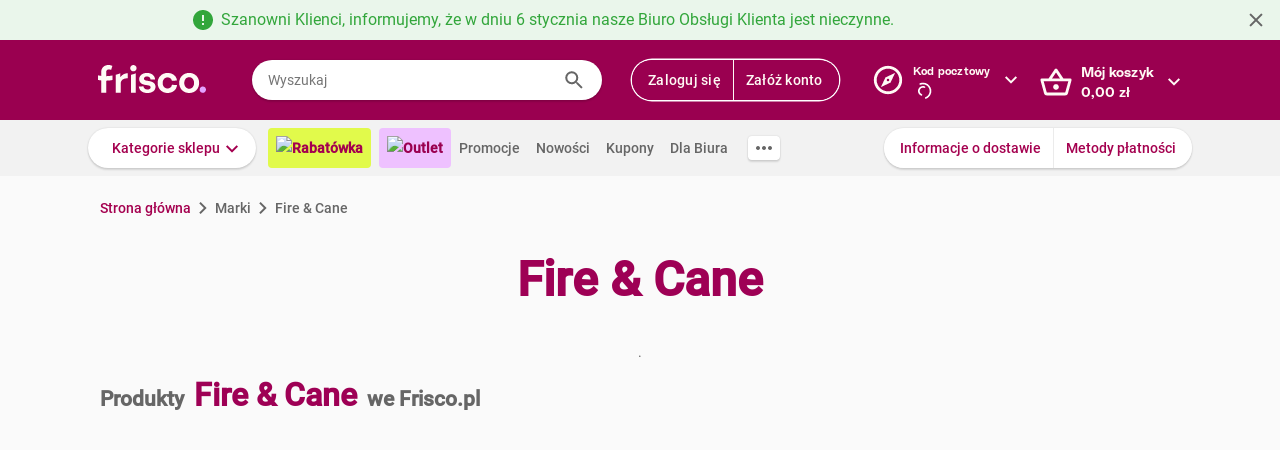

--- FILE ---
content_type: text/html; charset=utf-8
request_url: https://www.frisco.pl/brand_name,Fire_%26_Cane/stn,details
body_size: 122096
content:
<!doctype html>
<html lang='pl'>
  <head>
    <link rel="manifest" href="https://www.frisco.pl/app/static/cdn/frisco-react-master-20260102-38343/manifest.json">
    <meta name="viewport" content="width=device-width, initial-scale=1, user-scalable=no">
    <meta name="apple-touch-fullscreen" content="yes">
    <meta name="mobile-web-app-capable" content="yes" />
    <meta name="apple-mobile-web-app-capable" content="yes" />
    <meta name="apple-mobile-web-app-title" content="Frisco.pl">
    <meta name="apple-mobile-web-app-status-bar-style" content="black">
    <link rel="apple-touch-icon" href="https://www.frisco.pl/app/static/cdn/frisco-react-master-20260102-38343/img/fblogo.png" />
    <title>Fire &amp; Cane - poznaj rodzaje produktów i kup online - Frisco.pl</title>
<meta name="Description" content="Sprawdź aktualne ceny i promocje na produkty marki Fire &amp; Cane w sklepie Frisco.pl. Wybierz interesujące Cię rodzaje lub smaki i zamów online z dostawą do domu."/>
<link rel="canonical" href="https://www.frisco.pl/brand_name,Fire_%26_Cane/stn,details"/>
<meta name="robots" content="noindex,follow">
<meta property="og:title" content="Frisco.pl - supermarket online">
<meta property="og:description" content="Klienci Frisco mają lepiej! Zrób pierwszy krok w stronę nowoczesnych zakupów i zyskaj czas na to, co dla Ciebie najważniejsze! Rób zakupy spożywcze online z dostawą do domu.">
<meta property="og:site_name" content="Supermarket online Frisco.pl">
<meta property="og:image" content="https://www.frisco.pl/app/static/cdn/frisco-react-master-20260102-38343/img/fblogo.png">

    <meta http-equiv="Reply-to" content="bok@frisco.pl" />
    <!-- <meta http-equiv="Accept-CH" content="Width, DPR" />  not compatible with serviceWorker -->
    <meta name="Pragma" content="cache" />
    <meta name="Rating" content="Safe for kids" />
    <meta name="Layout" content="Frisco.pl" />
    <meta name="Author" content="Frisco.pl" />
    <meta name="Copyright" content="Frisco.pl" />
    <meta name="theme-color" content="#a30050" />
    <meta name="p:domain_verify" content="10d3e4b64f66b539d605279d9c962d45"/>
    <meta name="google-site-verification" content="8kMjcqIM4vvHymXGBmDUIndeiK-1scGeKpSROe4mAKA" />
    <meta name="google-site-verification" content="Ng7Z6dk5MmTBA0Fcfs2mgTqPwoezvx0lHV9dqfR_Bkg" />
    <meta name="google-site-verification" content="ASwcUMl2UG9jR5GbbkQyOUsKVJAjSpVEPFsi85vE-Eg" />
    <meta name="msapplication-starturl" content="/" />
    <link rel="shortcut icon" href="https://www.frisco.pl/app/static/cdn/frisco-react-master-20260102-38343/favicon.ico" type="image/x-icon"/>
    <meta name="facebook-domain-verification" content="1r79z42r3v7vpd9s50yiv1w1vk9h37" />

    <link rel="stylesheet" type="text/css" href="https://www.frisco.pl/app/static/cdn/frisco-react-master-20260102-38343/css/catalog.css">
<link rel="stylesheet" type="text/css" href="https://www.frisco.pl/app/static/cdn/frisco-react-master-20260102-38343/css/vouchers.css">

    <!-- Preconnect to cdns -->
    <link rel="preconnect" href="https://www.frisco.pl/app/static/cdn/frisco-react-master-20260102-38343/">

    <!-- Preconnect to cdns -->
    <link rel="preconnect" href="https://cdnjs.cloudflare.com">

    <!-- Configure code bugs analytics -->

    
<script type="text/javascript" defer>
  function startSentry() {
    var origin = location.origin;
    if ((origin === 'https://www.frisco.pl')) {
      Sentry.init({
        dsn: 'https://68f11ac86fcc42938bf2a992eaff0205@o321755.ingest.sentry.io/1844668',
        environment: 'Production',
        release: 'master-20260102-38343',
        whitelistUrls: [origin],
        ignoreErrors: [
          /Properties can only be defined/,
          /Jsloader error .*/,
          /Object doesn't support property or method 'setup'/,
          /Loading chunk .*/,
          /unknown/,
          /Failed to register a ServiceWorker/,
          /SecurityError/,
          /Unexpected token else/,
          /Unexpected token 'else'/,
          /The fetching process for the media resource was aborted by the user agent/,
          /The media could not be loaded, either because the server or network failed/,
          /The element has no supported sources/,
          /ServiceWorker script evaluation failed/,
          /Internal error/,
          /Failed to reconnect/,
          /Timeout/,
          /^error$/,
          /Failed to update a ServiceWorker/,
          /Script https:\/\/www.frisco.pl\/sw.js load failed/,
          /redefine non-configurable/,
          /Script load failed/,
          /ServiceWorker script/,
          /called on an object that does not implement interface History/,
          /Unexpected end of input/,
          /The element has no supported sources/,
          /There is no clipping info for given tab/,
          /NotSupportedError/,
          /out of memory/,
          /The operation was aborted/,
          /request was interrupted by a call to pause/,
          /An attempt was made to use an object that is not, or is no longer, usable/,
          /The request is not allowed by the user agent or the platform/,
          /Can't find variable: Promise/,
          /Can't find variable: ProductPageDetector/,
          /fbq/,
          "Minified React error #418",
          "Minified React error #423",
          "Minified React error #425",
          /AutofillCallbackHandler/,
        ],
        beforeSend: function (event) {
          if (typeof Promise === 'undefined') {
            return event;
          }
          return new Promise(function (resolve) {
            setTimeout(function () {
              var container = document.getElementById('container')
              if (container && container.innerHTML === '') {
                  event.tags.pageStatus = 'down';
              }
              resolve(event);
            }, 300)
          });
        },
        denyUrls: [
          /statics\/js\/cognigyWebChat/
        ]
      });
      function _setSentryTags(tags) {
        Sentry.setUser(tags.user);
        delete tags.user;
        Sentry.setTags(tags);
      }
      if (window._sentryTags) {
        _setSentryTags(window._sentryTags);
        delete window._sentryTags;
      } else {
        window._setSentryTags = _setSentryTags;
      }
    }
    window.onunhandledrejection = function (e) {
      try {
        if (e.reason) {
          if (e.reason && (e.reason.indexOf('Timeout') === -1)) {
            // All http timeouts
            Sentry.captureException(e.reason, { extra: { unhandledPromise: true } });
          }
        }
      } catch (err) {
        // squash error, when sentry throws on capturing
      }
    }
  }</script>
  <link rel="prefetch" href="https://browser.sentry-cdn.com/6.19.1/bundle.min.js" crossorigin="anonymous" as="script">
  <script src="https://browser.sentry-cdn.com/6.19.1/bundle.min.js" integrity="sha384-GRagWAKYasaEEyhq5NqRz9Hs7zZOXt+DwzY/WGbWZBkpvt5+lZxITNyU3bD7SFk5" crossorigin="anonymous" onload="startSentry();" defer></script>
       

    <script type="text/javascript" defer>
      var FRISCO_STATIC_URL = "https://www.frisco.pl/app/static/cdn/frisco-react-master-20260102-38343/";
      var buildVersion = '38343';
      var additionalLazyModules = ["view-ui-cookies-consents","view-notification","view-lib-notifications-modal"];
      var requiredLazyModules = [];
      var timerStart = Date.now();
      var isMobile = false;
      var _flushFriscoMsgHandler = (function(){
        var queue = [];
        var handler = function(msg) {
          queue.push(msg);
        }
        window.addEventListener("message", handler);
        return function(){ window.removeEventListener("message", handler); return queue; };
      })();

      window._triggerResize = function() {
        if (!isMobile) {
          var event = document.createEvent("HTMLEvents");
          event.initEvent("resize", true, false);
          window.dispatchEvent(event);
        }
      };

      var isSamsung = !!navigator.userAgent.toLowerCase().match(/family\s?hub/);
    </script>

    <script type="text/javascript" async>
      if('serviceWorker' in navigator && !isSamsung) {
        navigator.serviceWorker.register('https://www.frisco.pl/app/static/cdn/frisco-react-master-20260102-38343/js/sw.js').then(function(registration){
          if (typeof registration.update == 'function')
            registration.update();
        });
      }
    </script>

    <!-- Preconnect to google fonts -->
    <link rel="preconnect" href="https://fonts.gstatic.com">

    <!-- Preload fonts -->
    <link rel="preload" href="https://fonts.gstatic.com/s/roboto/v20/KFOmCnqEu92Fr1Mu7GxKOzY.woff2" crossorigin="anonymous" as="font">
    <link rel="preload" href="https://fonts.gstatic.com/s/roboto/v20/KFOmCnqEu92Fr1Mu4mxK.woff2" crossorigin="anonymous" as="font">
    <link rel="preload" href="https://fonts.gstatic.com/s/roboto/v20/KFOlCnqEu92Fr1MmEU9fChc4EsA.woff2" crossorigin="anonymous" as="font">
    <link rel="preload" href="https://fonts.gstatic.com/s/roboto/v20/KFOlCnqEu92Fr1MmEU9fBBc4.woff2" crossorigin="anonymous" as="font">
    <link rel="preload" href="https://fonts.gstatic.com/s/robotocondensed/v18/ieVi2ZhZI2eCN5jzbjEETS9weq8-32meGCQYbw.woff2" crossorigin="anonymous" as="font">
    <link rel="preload" href="https://fonts.gstatic.com/s/robotocondensed/v18/ieVi2ZhZI2eCN5jzbjEETS9weq8-32meGCoYb8td.woff2" crossorigin="anonymous" as="font">
    <link rel="preload" href="https://fonts.gstatic.com/s/robotomono/v13/L0xuDF4xlVMF-BfR8bXMIhJHg45mwgGEFl0_3vq_SuW4Ep0.woff2" crossorigin="anonymous" as="font">
    <link rel="preload" href="https://fonts.gstatic.com/s/robotomono/v13/L0xuDF4xlVMF-BfR8bXMIhJHg45mwgGEFl0_3vq_QOW4.woff2" crossorigin="anonymous" as="font">

    <!-- Preconnect to backend  -->
    <link rel="preconnect" href="http://frisco-commerce-proxy">

    <!-- Preload main styles -->
    <link rel="preload" href="https://www.frisco.pl/app/static/cdn/frisco-react-master-20260102-38343/css/tailwind.min.css" as="style">
    <link rel="preload" href="https://www.frisco.pl/app/static/cdn/frisco-react-master-20260102-38343/css/core.css" as="style">
    <link rel="preload" href="https://www.frisco.pl/app/static/cdn/frisco-react-master-20260102-38343/css/main.min.css" as="style">

    <!-- Preload scripts -->
    <link rel="preload" href="https://www.frisco.pl/app/static/cdn/frisco-react-master-20260102-38343/js/jquery.min.js" as="script"/>
    <link rel="preload" href="https://www.frisco.pl/app/static/cdn/frisco-react-master-20260102-38343/js/jquery.mobile.events.min.js" as="script"/>
    <link rel="preload" href="https://www.frisco.pl/app/static/cdn/frisco-react-master-20260102-38343/browser.out/browser.js" as="script">

    <link rel="stylesheet" type="text/css" href="https://www.frisco.pl/app/static/cdn/frisco-react-master-20260102-38343/css/core.css" onload='setTimeout(window._triggerResize, 200)'>
    <link rel="stylesheet" href="https://www.frisco.pl/app/static/cdn/frisco-react-master-20260102-38343/css/tailwind.min.css" as="style">
    <link rel="stylesheet" href="https://www.frisco.pl/app/static/cdn/frisco-react-master-20260102-38343/css/main.min.css">

    <!-- Page hiding snippet for Optimize -->
    <script>
      (function(a,s,y,n,c,h,i,d,e){s.className+=' '+y;h.start=1*new Date;
        h.end=i=function(){s.className=s.className.replace(RegExp(' ?'+y),'')};
        (a[n]=a[n]||[]).hide=h;setTimeout(function(){i();h.end=null},c);h.timeout=c;
      })(window,document.documentElement,'async-hide','dataLayer',4000,
         {'GTM-P87ZTDP':true});
    </script>

    <script>
      dataLayer.push({"exp":"61201mob.1!62318.0!63802.0"});

 // Special activation events 

    </script>


    <!-- Hotjar Tracking Code for https://www.frisco.pl/ -->
    <script>
      (function(h,o,t,j,a,r) {
        h.hj=h.hj||function(){(h.hj.q=h.hj.q||[]).push(arguments)};
        h._hjSettings={hjid:820688,hjsv:6};
        a=o.getElementsByTagName('head')[0];
        r=o.createElement('script');r.async=1;
        r.src=t+h._hjSettings.hjid+j+h._hjSettings.hjsv;
        a.appendChild(r);
      })(window,document,'https://static.hotjar.com/c/hotjar-','.js?sv=');
      window.hj=window.hj||function(){(hj.q=hj.q||[]).push(arguments)};
    </script>
    <script src="//rum-static.pingdom.net/pa-60c09c9b541c6000110001a2.js" async></script>
    <!-- Google Tag Manager Script -->
    <script>
      window.dataLayer = window.dataLayer || [];
      function gtag() { window.dataLayer.push(arguments); };
        (function(w,d,s,l,i){w[l]=w[l]||[];w[l].push({'gtm.start':
      new Date().getTime(),event:'gtm.js'});var f=d.getElementsByTagName(s)[0],
      j=d.createElement(s),dl=l!='dataLayer'?'&l='+l:'';j.async=true;j.src=
      '//www.googletagmanager.com/gtm.js?id='+i+dl;f.parentNode.insertBefore(j,f);
      })(window,document,'script','dataLayer','GTM-5NPWZ4');
    </script>
    <!-- End Google Tag Manager Script -->
  </head>
  <body>
    <!-- Google Tag Manager Noscript -->
    <noscript><iframe src="//www.googletagmanager.com/ns.html?id=GTM-5NPWZ4" height="0" width="0" style="display:none;visibility:hidden"></iframe></noscript>
    <!-- End Google Tag Manager Noscript -->

    <script>
      
    </script>
    <script async>
      (function(){
        var m,r;
        if(m = (document.cookie.match(/hidden-ribbons=(.*?)(;|$)/) || [])[1]) {
          document.write('<style type="text/css">.hidden-ribbon');
          var re = /^[a-z0-9_-]+$/;
          m = m.split("|");
          for(r in m) {
            if(m[r] && re.test(m[r])) document.write(', .ribbon-' + m[r]);
          }
          document.write('{display:none;}</style>');
        }
      })();
    </script>

    <div id="container"><div id="wrapper" class="white-bg  user-not-logged sticky-allowed fixed-navigation sdm-Van  no-touch no-phone lang-pl no-padding nav-bar-expanded"><div class="ribbons"><div></div><div class="ribbon-message green ribbon-ribbon---bok_06-01"><div class="container"><p>Szanowni Klienci, informujemy, że w dniu 6 stycznia nasze Biuro Obsługi Klienta jest nieczynne.</p></div><a class="close"></a></div></div><div style="height:136px" class="header--placeholder"><div id="header" class="header tw-left-0 tw-right-0 tw-fixed"><div class="side-box_overlay"></div><div class="header_bar seach-state"><div class="header-content fluid-container"><div class="header_logo"><a href="/"><img src="https://www.frisco.pl/app/static/cdn/frisco-react-master-20260102-38343/img/icons/logo.svg" alt="Zakupy spożywcze online z dostawą do domu" class="header_logo-img "/></a></div><div class="header_search-box"><div class="search-form"><div class="tooltip-wrapper"><form autocomplete="off" class="query-input"><label class="screen-reader-only" for="search-input">Wyszukaj</label><input data-hj-allow="true" placeholder="Wyszukaj" id="search-input" value=""/><button class="button-reset search-icon"><div style="mask:url(&quot;https://www.frisco.pl/app/static/cdn/frisco-react-master-20260102-38343/img/icons-new-frisco/Search.svg&quot;) no-repeat center/contain;-webkit-mask:url(&quot;https://www.frisco.pl/app/static/cdn/frisco-react-master-20260102-38343/img/icons-new-frisco/Search.svg&quot;) no-repeat center/contain" class="icon-comp Search"></div></button></form></div></div></div><div class="header-box header-user with-buttons"><div class="buttons-group higher"><button type="button" class="button cta header-button">Zaloguj się</button><button type="button" class="button cta header-button">Załóż konto</button></div></div><button class="button-reset header-box header-postcode"><div class="header-box-inner with-chevron chevron-right"><div><small>Kod pocztowy</small><div><div style="mask:url(&quot;https://res.cloudinary.com/dj484tw6k/image/upload/q_1/v1557136692/NewFrisco/Others/icons/loader.svg&quot;) no-repeat center/contain;-webkit-mask:url(&quot;https://res.cloudinary.com/dj484tw6k/image/upload/q_1/v1557136692/NewFrisco/Others/icons/loader.svg&quot;) no-repeat center/contain;width:20px;height:20px;background-color:white" class="icon-comp Spinner"></div></div></div></div><div id="portal-post-code"></div></button><div class="header-cart header-box"><button class="button-reset"><div class="header-box-inner with-chevron chevron-right"><div>Mój koszyk<br/><span class="price  digits-1"><span class="price_num">0</span><span class="comma-hidden">,</span><span class="price_decimals">00</span><span class="price_cur"> <!-- -->zł</span></span></div></div></button></div></div></div><div class="ribbons"></div><div class="tw-transition tw-duration-500 tw-ease-[cubic-bezier(0.8, 0.2, 0.2, 0.8)]"><div class="horizontal-navigation-bar"><div class="horizontal-navigation-bar_wrapper fluid-container"><div class="horizontal-navigation-bar_panel"><div class="horizontal-navigation-bar_categories"><a role="button" tabindex="0" aria-haspopup="menu" aria-expanded="false" aria-controls="categories-dropdown" class="button shadowed secondary  higher with-chevron categories-dropdown-link"><span class="short">Kategorie</span><span class="long">Kategorie sklepu</span></a><div class="extra-links"><a style="background:#E1FA4B;color:#A4004F;font-weight:600" href="/rabatowka/filters,tags=hasPromotion||isAvailable/sub,top-rabaty?discountPercentFrom=25&amp;blk" class="header-link"><div class="header-link-inner"><img src="https://www.staging.friscotest.com/app/static/cdn/frisco-react-develop-20240306-28204/img/icons/top-discounts.png"/>Rabatówka</div></a><a style="background:#EEC1FF;color:#9A0050;font-weight:600" href="/filters,tags=hasPromotion||isAvailable||isStockClearance/stn,searchResults" class="header-link"><div class="header-link-inner"><img src="https://www.staging.friscotest.com/app/static/cdn/frisco-react-develop-20251211-38066/img/outlet.png"/>Outlet</div></a><a href="/stn,promocje" class="header-link"><div class="header-link-inner">Promocje</div></a><a href="/stn,nowosci" class="header-link"><div class="header-link-inner">Nowości</div></a><a href="/stn,settings/sub,vouchers" class="header-link"><div class="header-link-inner">Kupony</div></a><a href="/biznes" class="header-link"><div class="header-link-inner">Dla Biura</div></a></div><div class="horizontal-navigation-bar_more-links"><button class="button horizontal-navigation-bar_more-links-button"><div style="mask:url(&quot;https://res.cloudinary.com/dj484tw6k/image/upload/v1557136692/NewFrisco/Others/icons/Three-dots.svg&quot;) no-repeat center/contain;-webkit-mask:url(&quot;https://res.cloudinary.com/dj484tw6k/image/upload/v1557136692/NewFrisco/Others/icons/Three-dots.svg&quot;) no-repeat center/contain" class="icon-comp MoreHoriz"></div></button></div></div><div class="horizontal-navigation-bar_extra-links"><button class="button more"></button><div class=" buttons-group higher"><a href="/stn,dostawa" class="no-icon button secondary">Informacje o dostawie</a><a href="/stn,metody-platnosci" class="no-icon button secondary">Metody płatności</a></div></div></div></div></div></div><div id="categories-dropdown" tabindex="0" style="top:136px" class="categories-dropdown"><div class="fluid-container categories-dropdown-inner"><div><div id="main-categories" tabindex="0" style="max-height:calc(95vh - 136px" class="main-categories"><a class="category" id="item-1-" href="/c,18703/cat,warzywa-i-owoce/stn,searchResults">Warzywa i owoce</a><a class="category" id="item-1-" href="/c,18894/cat,z-piekarni-i-cukierni/stn,searchResults">Z piekarni i cukierni</a><a class="category" id="item-1-" href="/c,18974/cat,nabial-jaja-sery/stn,searchResults">Nabiał, jaja, sery</a><a class="category" id="item-1-" href="/c,19136/cat,mieso-i-wedliny/stn,searchResults">Mięso i wędliny</a><a class="category hdm-InPost hdm-DPD" id="item-1-" href="/c,19227/cat,ryby-i-owoce-morza/stn,searchResults">Ryby i owoce morza</a><a class="category hdm-InPost hdm-DPD hdm-InPostFresh" id="item-1-" href="/c,19254/cat,mrozone/stn,searchResults">Mrożone</a><a class="category" id="item-1-" href="/c,19378/cat,spizarnia/stn,searchResults">Spiżarnia</a><a class="category" id="item-1-" href="/c,20235/cat,dania-gotowe/stn,searchResults">Dania gotowe</a><a class="category" id="item-1-" href="/c,20310/cat,slodycze-przekaski-bakalie/stn,searchResults">Słodycze, przekąski, bakalie</a><a class="category" id="item-1-" href="/c,20515/cat,kawa-herbata-kakao/stn,searchResults">Kawa, herbata, kakao</a><a class="category with-hr" id="item-1-" href="/c,20607/cat,alkohole/stn,searchResults">Alkohole</a><a class="category" id="item-1-" href="/c,22030/cat,boxy-prezentowe/stn,searchResults">Boxy prezentowe</a><a class="category with-hr" id="item-1-" href="/c,21106/cat,napoje/stn,searchResults">Napoje</a><a class="category" id="item-1-" href="/c,21188/cat,dla-malucha-i-rodzicow/stn,searchResults">Dla malucha i rodziców</a><a class="category" id="item-1-" href="/c,21336/cat,kosmetyki-i-higiena-osobista/stn,searchResults">Kosmetyki i higiena osobista</a><a class="category" id="item-1-" href="/c,21502/cat,domowe-porzadki/stn,searchResults">Domowe porządki</a><a class="category" id="item-1-" href="/c,21659/cat,dla-zwierzat/stn,searchResults">Dla zwierząt</a><a class="category" id="item-1-" href="/c,21793/cat,akcesoria-do-domu/stn,searchResults">Akcesoria do domu</a><a class="category" id="item-1-" href="/c,21893/cat,artykuly-biurowe-i-szkolne/stn,searchResults">Artykuły biurowe i szkolne</a><a class="category" id="item-1-" href="/c,22003/cat,zdrowie-i-suplementy/stn,searchResults">Zdrowie i suplementy</a><a class="category" id="item-1-" href="/c,100000/cat,bio/stn,searchResults">BIO</a><a class="category" id="item-1-" href="/c,200000/cat,lokalni-dostawcy/stn,searchResults">Lokalni dostawcy</a></div><div tabindex="0" id="categories-dropdown-inner-extra" style="max-height:calc(95vh - 136px" class="categories-dropdown-inner-extra"><div class="extra-links"></div></div></div></div></div><div class="horizontal-bar-container"><div></div><div></div></div></div></div><div id="page-content" class="product-brand_index"><div class="brand-page"><span class="breadcrumbs-outer"><div itemscope="" itemType="http://schema.org/BreadcrumbList" class="breadcrumbs"><div itemProp="itemListElement" itemscope="" itemType="http://schema.org/ListItem" class="breadcrumbs_item"><a href="/" style="cursor:pointer" name="Strona główna" itemProp="item"><span itemProp="name">Strona główna</span><meta itemProp="position" content="1"/></a></div><div itemProp="itemListElement" itemscope="" itemType="http://schema.org/ListItem" class="breadcrumbs_item inactive"><a name="Marki" itemProp="item"><span itemProp="name">Marki</span><meta itemProp="position" content="2"/></a></div><p class="breadcrumbs_title">Fire &amp; Cane</p></div></span><div class="brand-page_header"><h1>Fire &amp; Cane</h1><div class="brand-page_header_description">.</div></div><h2 class="brand-page_additional-header"><span>Produkty</span><span>Fire &amp; Cane</span><span>we Frisco.pl</span></h2><div id="paginated-products-view"><div><div class="catalog-products "><div class="list-view_content"></div></div></div></div><div class="brand-page_footer"><div class="brand-page_content"><div class="brand-page_text"></div></div></div></div></div><div class="ribbons"></div><div id="footer" class="footer"><div class="footer_top fluid-container"><div class="footer_list-holder"><div class="col-wrapper footer-accordion"><div class="footer-accordion_tab"><div class="footer-accordion_tab_header"><h4>Dostawa</h4><div class="chevron"></div></div><div class="footer-accordion_tab_content"><ul><li><a href="/stn,dostawa">Koszt i obszar dostawy</a></li><li><a href="/stn,metody-platnosci">Metody Płatności</a></li><li><a href="/stn,pomoc/page,topic/id,212704229">Terminy dostawy</a></li><li><a href="/stn,pomoc/page,forum/id,202877189" rel="nofollow">Reklamacje i zwroty</a></li></ul></div></div><div class="footer-accordion_tab"><div class="footer-accordion_tab_header"><h4>Oferta</h4><div class="chevron"></div></div><div class="footer-accordion_tab_content"><ul><li><a href="https://www.frisco.pl/stn,akcje-promo/gazetka_26_2025_FRSC">Gazetka Frisco</a></li><li><a href="/stn,nowosci">Nowości</a></li><li><a href="/stn,promocje">Promocje</a></li><li><a href="/stn,bestsellery">Bestsellery</a></li><li><a href="/stn,marki">Nasze marki</a></li></ul></div></div><div class="footer-accordion_tab"><div class="footer-accordion_tab_header"><h4>O Frisco</h4><div class="chevron"></div></div><div class="footer-accordion_tab_content"><ul><li><a href="/stn,o_nas" rel="nofollow">Poznaj nas</a></li><li><a href="/stn,kdr" rel="nofollow">KDR</a></li><li><a href="/frisco-friends">Frisco Friends</a></li><li><a href="/stn,informacje-prasowe">Aktualności</a></li><li><a href="/stn,informacje-prasowe/art,kontakt">Kontakt dla mediów</a></li><li><a href="/opinie">Opinie</a></li></ul></div></div><div class="footer-accordion_tab"><div class="footer-accordion_tab_header"><h4>Informacje</h4><div class="chevron"></div></div><div class="footer-accordion_tab_content"><ul><li><a href="/stn,pomoc">Pomoc</a></li><li><a href="/stn,about" rel="nofollow">Dane firmy</a></li><li><a href="/stn,wszystkie-regulaminy" rel="nofollow">Regulaminy</a></li><li><a href="/stn,privacy" rel="nofollow">Polityka prywatności i cookies</a></li></ul></div></div><div class="footer-accordion_tab"><div class="footer-accordion_tab_header"><h4>Gdzie jesteśmy</h4><div class="chevron"></div></div><div class="footer-accordion_tab_content"><ul><li><a href="/">Warszawa</a></li><li><a href="/krakow">Kraków</a></li><li><a href="/poznan">Poznań</a></li><li><a href="/katowice">Katowice</a></li><li><a href="/wroclaw">Wrocław</a></li><li><a href="/gdansk">Gdańsk</a></li><li><a href="/gdynia">Gdynia</a></li><li><a href="/sopot">Sopot</a></li><li><a href="/lodz">Łódź</a></li></ul></div></div><div class="footer-accordion_tab col-2 footer-accordion_tab_content"><h4>Kontakt</h4><div><p class="email"><a href="mailto:bok@frisco.pl">bok@frisco.pl</a></p><p class="tel"><a href="tel:+48223315000">(+ 48) 22 331 50 00</a></p><p><span class="days">pon. - pt.</span> 7.00 - 22.00</p><p><span class="days">sob. - niedz.</span> 8.00 - 21.00</p><div class="footer_follow-us"><span>Obserwuj nas</span><div class="footer_follow-us-icons"><a href="https://www.facebook.com/FriscoPL/" target="_blank"><div style="mask:url(&quot;https://www.frisco.pl/app/static/cdn/frisco-react-master-20260102-38343/img/facebook.svg&quot;) no-repeat center/contain;-webkit-mask:url(&quot;https://www.frisco.pl/app/static/cdn/frisco-react-master-20260102-38343/img/facebook.svg&quot;) no-repeat center/contain" class="icon-comp Facebook"></div></a><a href="https://www.instagram.com/friscopl/" target="_blank"><div style="mask:url(&quot;https://www.frisco.pl/app/static/cdn/frisco-react-master-20260102-38343/img/instagram.png&quot;) no-repeat center/contain;-webkit-mask:url(&quot;https://www.frisco.pl/app/static/cdn/frisco-react-master-20260102-38343/img/instagram.png&quot;) no-repeat center/contain" class="icon-comp Instagram"></div></a><a href="https://www.youtube.com/@SupermarketFriscoPL" target="_blank"><div style="mask:url(&quot;https://www.frisco.pl/app/static/cdn/frisco-react-master-20260102-38343/img/youtube.png&quot;) no-repeat center/contain;-webkit-mask:url(&quot;https://www.frisco.pl/app/static/cdn/frisco-react-master-20260102-38343/img/youtube.png&quot;) no-repeat center/contain" class="icon-comp YouTube"></div></a><a href="https://www.linkedin.com/company/frisco-pl/mycompany/?viewAsMember=true" target="_blank"><div style="mask:url(&quot;https://www.frisco.pl/app/static/cdn/frisco-react-master-20260102-38343/img/linkedin.png&quot;) no-repeat center/contain;-webkit-mask:url(&quot;https://www.frisco.pl/app/static/cdn/frisco-react-master-20260102-38343/img/linkedin.png&quot;) no-repeat center/contain" class="icon-comp LinkedIn"></div></a></div></div><button style="padding-left:0" type="button" class="button link with-icon">Pomoc<div class="icon-right"><div style="mask:url(&quot;https://res.cloudinary.com/dj484tw6k/image/upload/v1557136692/NewFrisco/Others/icons/Chevron-violet.svg&quot;) no-repeat center/contain;-webkit-mask:url(&quot;https://res.cloudinary.com/dj484tw6k/image/upload/v1557136692/NewFrisco/Others/icons/Chevron-violet.svg&quot;) no-repeat center/contain" class="icon-comp Chevron"></div></div></button></div></div></div></div></div><div class="footer_bottom fluid-container"><div class="tw-flex tw-items-center"><h4 class="tw-text-frisco-brand tw-leading-[24px] tw-m-0 tw-text-[16px] tw-font-[700]">Zmień język</h4><div style="margin-left:20px" class="buttons-collection small"><div class="button gray active">Polski - PL</div><div class="button gray">English - EN</div></div></div><div class="app-stores footer_bottom-badges"><a href="https://play.google.com/store/apps/details?id=pl.frisco.app"><img src="https://res.cloudinary.com/dj484tw6k/image/upload/f_auto,q_auto/v1602256184/NewFrisco/Others/app_lp_badge_google_play.png" loading="lazy" style="width:108px;height:32px" alt="Pobierz z Google Play"/></a><a href="https://apps.apple.com/us/app/id628473425"><img src="https://res.cloudinary.com/dj484tw6k/image/upload/f_auto,q_auto/v1602256184/NewFrisco/Others/app_lp_badge_app_store.png" loading="lazy" style="width:108px;height:32px" alt="Pobierz w App Store"/></a></div></div></div><div class="image-popups"></div><div class="image-popups"></div><div id="modal-portal"></div><div id="tooltips-wrapper"></div><div id="dropdown-wrapper"></div></div></div>

    <script type="text/javascript" defer>
      var style = document.body.style;
      var maskOk = (style.mask !== undefined || style.webkitMask !== undefined) &&
                   (style.maskPosition !== undefined || style.webkitMaskPosition !== undefined) &&
                   (style.maskRepeat !== undefined || style.webkitMaskRepeat !== undefined) &&
                   (style.maskSize !== undefined || style.webkitMaskSize !== undefined);

      if (!maskOk) {
        document.documentElement.className += " no-css-mask";
      }

      window.addEventListener('DOMContentLoaded', function () {
        document.documentElement.setAttribute("style", "--scrollbar-width: " + (window.innerWidth - document.body.clientWidth) + "px")
      });

      if(isSamsung) {
        document.documentElement.setAttribute("style", "--product-box-width: 180px");
      }

      // Remove after adding correct polyfills
      var unsuppButton = document.getElementById('unsupported-browser-button');

      if (unsuppButton) {
        unsuppButton.addEventListener('click', function() {
          if (document.cookie.indexOf('should-skip-browser-check') === -1) {
            document.cookie = 'should-skip-browser-check=1;expires=Fri, 31 Dec 9999 23:59:59 GMT'
          }

          location.href = '/'
        });
      }

      // Disable CSS for mails
      if (window.location.pathname.startsWith("/view-email/")) {
        document.getElementById("container").style.setProperty("visibility", "visible");
        document.onreadystatechange = function () {
          (Array.from(document.styleSheets).find(function (x) {
            return x.href && x.href.match(/core\.css/)
          })).disabled = true
        };
      };

      /* #54805 */
      function MD5(r){function n(r,n){return r<<n|r>>>32-n}function t(r,n){var t,o,e,u,f;return e=2147483648&r,u=2147483648&n,f=(1073741823&r)+(1073741823&n),(t=1073741824&r)&(o=1073741824&n)?2147483648^f^e^u:t|o?1073741824&f?3221225472^f^e^u:1073741824^f^e^u:f^e^u} function o(r,o,e,u,f,i,a){return t(n(r=t(r,t(t(function(r,n,t){return r&n|~r&t}(o,e,u),f),a)),i),o)} function e(r,o,e,u,f,i,a){return t(n(r=t(r,t(t(function(r,n,t){return r&t|n&~t}(o,e,u),f),a)),i),o)} function u(r,o,e,u,f,i,a){return t(n(r=t(r,t(t(function(r,n,t){return r^n^t}(o,e,u),f),a)),i),o)} function f(r,o,e,u,f,i,a){return t(n(r=t(r,t(t(function(r,n,t){return n^(r|~t)}(o,e,u),f),a)),i),o)} function i(r){var n,t="",o="";for(n=0;n<=3;n++)t+=(o="0"+(r>>>8*n&255).toString(16)).substr(o.length-2,2);return t}var a,c,C,g,h,d,v,S,m,l=Array();for(l=function(r){for(var n,t=r.length,o=t+8,e=16*((o-o%64)/64+1),u=Array(e-1),f=0,i=0;i<t;)f=i%4*8,u[n=(i-i%4)/4]=u[n]|r.charCodeAt(i)<<f,i++;return f=i%4*8,u[n=(i-i%4)/4]=u[n]|128<<f,u[e-2]=t<<3,u[e-1]=t>>>29,u}(r=function(r){r=r.replace(/\r\n/g,"\n");for(var n="",t=0;t<r.length;t++){var o=r.charCodeAt(t);o<128?n+=String.fromCharCode(o):o>127&&o<2048?(n+=String.fromCharCode(o>>6|192),n+=String.fromCharCode(63&o|128)):( n+=String.fromCharCode(o>>12|224),n+=String.fromCharCode(o>>6&63|128),n+=String.fromCharCode(63&o|128))}return n}(r)),d=1732584193,v=4023233417,S=2562383102,m=271733878,a=0;a<l.length;a+=16)c=d,C=v,g=S,h=m,v=f(v=f(v=f(v=f(v=u(v=u(v=u(v=u(v=e(v=e(v=e(v=e(v=o(v=o(v=o(v=o(v,S=o(S,m=o(m,d=o(d,v,S,m,l[a+0],7,3614090360), v,S,l[a+1],12,3905402710),d,v,l[a+2],17,606105819),m,d,l[a+3],22,3250441966),S=o(S,m=o(m,d=o(d,v,S,m,l[a+4],7,4118548399),v,S,l[a+5],12,1200080426),d,v,l[a+6],17,2821735955),m,d,l[a+7],22,4249261313),S=o(S,m=o(m,d=o(d,v,S,m,l[a+8],7,1770035416),v,S,l[a+9],12,2336552879),d,v,l[a+10],17,4294925233),m,d,l[a+11],22,2304563134),S=o(S,m=o(m,d=o(d,v,S,m,l[a+12],7,1804603682),v,S,l[a+13],12,4254626195),d,v,l[a+14],17,2792965006),m,d,l[a+15],22,1236535329),S=e(S,m=e(m,d=e(d,v,S,m,l[a+1],5,4129170786),v,S,l[a+6],9,3225465664),d,v,l[a+11],14,643717713),m,d,l[a+0],20,3921069994), S=e(S,m=e(m,d=e(d,v,S,m,l[a+5],5,3593408605),v,S,l[a+10],9,38016083),d,v,l[a+15],14,3634488961),m,d,l[a+4],20,3889429448),S=e(S,m=e(m,d=e(d,v,S,m,l[a+9],5,568446438),v,S,l[a+14],9,3275163606),d,v,l[a+3],14,4107603335),m,d,l[a+8],20,1163531501),S=e(S,m=e(m,d=e(d,v,S,m,l[a+13],5,2850285829),v,S,l[a+2],9,4243563512),d,v,l[a+7],14,1735328473),m,d,l[a+12],20,2368359562),S=u(S,m=u(m,d=u(d,v,S,m,l[a+5],4,4294588738),v,S,l[a+8],11,2272392833),d,v,l[a+11],16,1839030562),m,d,l[a+14],23,4259657740),S=u(S,m=u(m,d=u(d,v,S,m,l[a+1],4,2763975236),v,S,l[a+4],11,1272893353),d,v,l[a+7],16,4139469664),m,d,l[a+10],23,3200236656),S=u(S,m=u(m,d=u(d,v,S,m,l[a+13],4,681279174),v,S,l[a+0],11,3936430074),d,v,l[a+3],16,3572445317),m,d,l[a+6],23,76029189),S=u(S,m=u(m,d=u(d,v,S,m,l[a+9],4,3654602809),v,S, l[a+12],11,3873151461),d,v,l[a+15],16,530742520),m,d,l[a+2],23,3299628645),S=f(S,m=f(m,d=f(d,v,S,m,l[a+0],6,4096336452),v,S,l[a+7],10,1126891415),d,v,l[a+14],15,2878612391),m,d,l[a+5],21,4237533241),S=f(S,m=f(m,d=f(d,v,S,m,l[a+12],6,1700485571),v,S,l[a+3],10,2399980690),d,v,l[a+10],15,4293915773),m,d,l[a+1],21,2240044497),S=f(S,m=f(m,d=f(d,v,S,m,l[a+8],6,1873313359),v,S, l[a+15],10,4264355552),d,v,l[a+6],15,2734768916),m,d,l[a+13],21,1309151649),S=f(S,m=f(m,d=f(d,v,S,m,l[a+4],6,4149444226),v,S,l[a+11],10,3174756917),d,v,l[a+2],15,718787259),m,d,l[a+9],21,3951481745),d=t(d,c),v=t(v,C),S=t(S,g),m=t(m,h);return(i(d)+i(v)+i(S)+i(m)).toLowerCase()};
    </script>
    <script type="text/javascript" src="https://www.frisco.pl/app/static/cdn/frisco-react-master-20260102-38343/js/jquery.min.js" defer></script>
    <script type="text/javascript" src="https://www.frisco.pl/app/static/cdn/frisco-react-master-20260102-38343/js/jquery.mobile.events.min.js" defer></script>
    <script type="text/javascript" src="https://www.frisco.pl/app/static/cdn/frisco-react-master-20260102-38343/browser.out/browser.js" defer></script>

    <script type="text/javascript">var _resources='["^ ","~:data",["^ ","0",["^ ","~:app/global-cart-promotions",[],"~:popup/are-you-adult",false,"~:app/lang","~:pl","~:app/all-rules",["~#list",[["^ ","~:description",null,"~:consent",null,"~:gid",null,"~:id","3a086ac4-bd8f-4677-960c-84cc9b8ecb3b","~:container",null,"~:url","/regulamin/27-12-2022","~:optionalFrom","2022-12-28T00:00:00+01:00","~:obligatoryFrom","2023-01-01T00:00:00+01:00","~:merchant","FRS"],["^ ","^7","W dniu 01.01.2023 ulega zmianie regulamin FR24. Zapoznaj się ze zmianami i zaakceptuj treść nowego regulaminu.","^8","Akceptuję \u003Ca href=\u0027/stn,regulamin-fr24_27-12-2022?lang=pl\u0027\u003E Regulamin \u003C/a\u003E dokonywania zakupów w sklepie FR24 towarów umieszczonych w kategorii \u005C"Alkohol\u005C" na stronie www.frisco.pl","^9","fr24","^:","3a086acc-1304-4b0a-939d-0204cba3635c","^;","fr24_27-12-2022","^\u003C",null,"^=","2022-12-28T00:00:00+01:00","^\u003E","2023-01-01T00:00:00+01:00","^?","F24"]]],"~:cart/selected-delivery-method","Van","~:app/checkout-stage",1,"~:app/get",true,"~:side-box/state",false,"~:route/raw-comma-params",["^ ","brand_name","Fire_&_Cane"],"~:app/cms-profile-type","Home","~:route/name","~:product:brand_index","~:app/alcohol-warning",false,"~:app/config",["^ ","FRISCO_CONTENT_URL","https://www.frisco.pl/app/content","FRISCO_API_URL","https://www.frisco.pl/app/commerce","FRISCO_STATIC_URL","https://www.frisco.pl/app/static","tracking-enabled",true,"fb-app-id","409041405899358","pb-id","0LQW2soG","pb-host","semi.payback.pl"],"~:route/original-url","/brand_name,Fire_&_Cane/stn,details","~:app/title-set",true,"~:app/lang-forced",false,"~:app/category-big-products-fetched",true,"~:route/true-query","","~:app/countries",[["~:PL","Polska"],["~:AF","Afganistan"],["~:AL","Albania"],["~:DZ","Algieria"],["~:AD","Andora"],["~:AO","Angola"],["~:AI","Anguilla"],["~:AQ","Antarktyka"],["~:AG","Antigua i Barbuda"],["~:SA","Arabia Saudyjska"],["~:AR","Argentyna"],["~:AM","Armenia"],["~:AW","Aruba"],["~:AU","Australia"],["~:AT","Austria"],["~:AZ","Azerbejdżan"],["~:BS","Bahamy"],["~:BH","Bahrajn"],["~:BD","Bangladesz"],["~:BB","Barbados"],["~:BE","Belgia"],["~:BZ","Belize"],["~:BJ","Benin"],["~:BM","Bermudy"],["~:BT","Bhutan"],["~:BY","Białoruś"],["~:BO","Boliwia"],["~:BQ","Bonaire, Sint Eustatius i Saba"],["~:BW","Botswana"],["~:BA","Bośnia i Hercegowina"],["~:BR","Brazylia"],["~:BN","Brunei"],["~:IO","Brytyjskie Terytorium Oceanu Indyjskiego"],["~:VG","Brytyjskie Wyspy Dziewicze"],["~:BF","Burkina Faso"],["~:BI","Burundi"],["~:BG","Bułgaria"],["~:CL","Chile"],["~:CN","Chiny"],["~:HR","Chorwacja"],["~:CW","Curaçao"],["~:CY","Cypr"],["~:TD","Czad"],["~:ME","Czarnogóra"],["~:CZ","Czechy"],["~:UM","Dalekie Wyspy Mniejsze Stanów Zjednoczonych"],["~:DK","Dania"],["~:CD","Demokratyczna Republika Konga"],["~:DM","Dominika"],["~:DO","Dominikana"],["~:DJ","Dżibuti"],["~:EG","Egipt"],["~:EC","Ekwador"],["~:ER","Erytrea"],["~:EE","Estonia"],["~:SZ","Eswatini"],["~:ET","Etiopia"],["~:FK","Falklandy"],["~:FJ","Fidżi"],["~:PH","Filipiny"],["~:FI","Finlandia"],["~:FR","Francja"],["~:TF","Francuskie Terytoria Południowe i Antarktyczne"],["~:GA","Gabon"],["~:GM","Gambia"],["~:GS","Georgia Południowa i Sandwich Południowy"],["~:GH","Ghana"],["~:GI","Gibraltar"],["~:GR","Grecja"],["~:GD","Grenada"],["~:GL","Grenlandia"],["~:GE","Gruzja"],["~:GU","Guam"],["~:GG","Guernsey"],["~:GY","Gujana"],["~:GF","Gujana Francuska"],["~:GP","Gwadelupa"],["~:GT","Gwatemala"],["~:GN","Gwinea"],["~:GW","Gwinea Bissau"],["~:GQ","Gwinea Równikowa"],["~:HT","Haiti"],["~:ES","Hiszpania"],["~:NL","Holandia"],["~:HN","Honduras"],["~:HK","Hongkong"],["~:IN","Indie"],["~:ID","Indonezja"],["~:IQ","Irak"],["~:IR","Iran"],["~:IE","Irlandia"],["~:IS","Islandia"],["~:IL","Izrael"],["~:JM","Jamajka"],["~:JP","Japonia"],["~:YE","Jemen"],["~:JE","Jersey"],["~:JO","Jordania"],["~:KY","Kajmany"],["~:KH","Kambodża"],["~:CM","Kamerun"],["~:CA","Kanada"],["~:QA","Katar"],["~:KZ","Kazachstan"],["~:KE","Kenia"],["~:KG","Kirgistan"],["~:KI","Kiribati"],["~:CO","Kolumbia"],["~:KM","Komory"],["~:CG","Kongo"],["~:KR","Korea Południowa"],["~:KP","Korea Północna"],["~:CR","Kostaryka"],["~:CU","Kuba"],["~:KW","Kuwejt"],["~:LA","Laos"],["~:LS","Lesotho"],["~:LB","Liban"],["~:LR","Liberia"],["~:LY","Libia"],["~:LI","Liechtenstein"],["~:LT","Litwa"],["~:LU","Luksemburg"],["~:MK","Macedonia Północna"],["~:MG","Madagaskar"],["~:YT","Majotta"],["~:MO","Makau"],["~:MW","Malawi"],["~:MV","Malediwy"],["~:MY","Malezja"],["~:ML","Mali"],["~:MT","Malta"],["~:MP","Mariany Północne"],["~:MA","Maroko"],["~:MQ","Martynika"],["~:MR","Mauretania"],["~:MU","Mauritius"],["~:MX","Meksyk"],["~:FM","Mikronezja"],["~:MM","Mjanma"],["~:MC","Monako"],["~:MN","Mongolia"],["~:MS","Montserrat"],["~:MZ","Mozambik"],["~:MD","Mołdawia"],["~:NA","Namibia"],["~:NR","Nauru"],["~:NP","Nepal"],["~:DE","Niemcy"],["~:NE","Niger"],["~:NG","Nigeria"],["~:NI","Nikaragua"],["~:NU","Niue"],["~:NF","Norfolk"],["~:NO","Norwegia"],["~:NC","Nowa Kaledonia"],["~:NZ","Nowa Zelandia"],["~:OM","Oman"],["~:PK","Pakistan"],["~:PW","Palau"],["~:PS","Palestyna"],["~:PA","Panama"],["~:PG","Papua-Nowa Gwinea"],["~:PY","Paragwaj"],["~:PE","Peru"],["~:PN","Pitcairn"],["~:PF","Polinezja Francuska"],["~:PR","Portoryko"],["~:PT","Portugalia"],["~:ZA","Południowa Afryka"],["~:CV","Republika Zielonego Przylądka"],["~:CF","Republika Środkowoafrykańska"],["~:RE","Reunion"],["~:RU","Rosja"],["~:RO","Rumunia"],["~:RW","Rwanda"],["~:EH","Sahara Zachodnia"],["~:KN","Saint Kitts i Nevis"],["~:LC","Saint Lucia"],["~:VC","Saint Vincent i Grenadyny"],["~:BL","Saint-Barthélemy"],["~:MF","Saint-Martin"],["~:PM","Saint-Pierre i Miquelon"],["~:SV","Salwador"],["~:WS","Samoa"],["~:AS","Samoa Amerykańskie"],["~:SM","San Marino"],["~:SN","Senegal"],["~:RS","Serbia"],["~:SC","Seszele"],["~:SL","Sierra Leone"],["~:SG","Singapur"],["~:SX","Sint Maarten"],["~:SO","Somalia"],["~:LK","Sri Lanka"],["~:US","Stany Zjednoczone"],["~:SD","Sudan"],["~:SS","Sudan Południowy"],["~:SR","Surinam"],["~:SJ","Svalbard i Jan Mayen"],["~:SY","Syria"],["~:CH","Szwajcaria"],["~:SE","Szwecja"],["~:SK","Słowacja"],["~:SI","Słowenia"],["~:TJ","Tadżykistan"],["~:TH","Tajlandia"],["~:TW","Tajwan"],["~:TZ","Tanzania"],["~:TL","Timor Wschodni"],["~:TG","Togo"],["~:TK","Tokelau"],["~:TO","Tonga"],["~:TT","Trynidad i Tobago"],["~:TN","Tunezja"],["~:TR","Turcja"],["~:TM","Turkmenistan"],["~:TC","Turks i Caicos"],["~:TV","Tuvalu"],["~:UG","Uganda"],["~:UA","Ukraina"],["~:UY","Urugwaj"],["~:UZ","Uzbekistan"],["~:VU","Vanuatu"],["~:WF","Wallis i Futuna"],["~:VA","Watykan"],["~:VE","Wenezuela"],["~:GB","Wielka Brytania"],["~:VN","Wietnam"],["~:CI","Wybrzeże Kości Słoniowej"],["~:BV","Wyspa Bouveta"],["~:CX","Wyspa Bożego Narodzenia"],["~:IM","Wyspa Man"],["~:SH","Wyspa Świętej Heleny, Wyspa Wniebowstąpienia i Tristan da Cunha"],["~:AX","Wyspy Alandzkie"],["~:CK","Wyspy Cooka"],["~:VI","Wyspy Dziewicze Stanów Zjednoczonych"],["~:HM","Wyspy Heard i McDonalda"],["~:CC","Wyspy Kokosowe"],["~:MH","Wyspy Marshalla"],["~:FO","Wyspy Owcze"],["~:SB","Wyspy Salomona"],["~:ST","Wyspy Świętego Tomasza i Książęca"],["~:HU","Węgry"],["~:IT","Włochy"],["~:ZM","Zambia"],["~:ZW","Zimbabwe"],["~:AE","Zjednoczone Emiraty Arabskie"],["~:LV","Łotwa"]],"~:app/van-available",true,"~:app/user-id",false,"~:route/config",["^ ","~:page-wrapper",["^ ","~:class","white-bg","~:size","~:wide","~:fixed-navigation",true,"~:omit-padding-top?",true],"~:view-params",["^ ","~:full-listing?",true],"~:css-modules",["~#set",["/statics/css/catalog.css","/statics/css/vouchers.css"]]],"~:app/future-rules",null,"~:app/device-type","desktop","~:app/checkout-finished-stages",["^6U",[]],"~:app/server-user-id",false,"~:db/id",0,"~:route/brand","Fire_&_Cane","~:app/exp-variants",["^ ","62318",0,"63802",0,"61201mob",1],"~:app/current-rules",["^6",[["^ ","^7",null,"^8",null,"^9",null,"^:","3a086ac4-bd8f-4677-960c-84cc9b8ecb3b","^;",null,"^\u003C","/regulamin/27-12-2022","^=","2022-12-28T00:00:00+01:00","^\u003E","2023-01-01T00:00:00+01:00","^?","FRS"],["^ ","^7","W dniu 01.01.2023 ulega zmianie regulamin FR24. Zapoznaj się ze zmianami i zaakceptuj treść nowego regulaminu.","^8","Akceptuję \u003Ca href=\u0027/stn,regulamin-fr24_27-12-2022?lang=pl\u0027\u003E Regulamin \u003C/a\u003E dokonywania zakupów w sklepie FR24 towarów umieszczonych w kategorii \u005C"Alkohol\u005C" na stronie www.frisco.pl","^9","fr24","^:","3a086acc-1304-4b0a-939d-0204cba3635c","^;","fr24_27-12-2022","^\u003C",null,"^=","2022-12-28T00:00:00+01:00","^\u003E","2023-01-01T00:00:00+01:00","^?","F24"]]],"~:app/useragent",["^ ","isFlock",false,"isAndroid",false,"isKonqueror",false,"isTablet",false,"isBot",false,"isWebkit",false,"isChromeOS",false,"geoIp",["^ "],"isCaptive",false,"isiPhone",false,"isLinux64",false,"isEpiphany",false,"os","OS X","isAndroidTablet",false,"isRaspberry",false,"isChrome",true,"isBada",false,"isElectron",false,"isOmniWeb",false,"isIE",false,"browser","Chrome","isWechat",false,"isAndroidNative",false,"isSmartTV",false,"isMobile",false,"isBlackberry",false,"isAlamoFire",false,"isIECompatibilityMode",false,"isLinux",false,"isPhantomJS",false,"isiPod",false,"isOpera",false,"isWindows",false,"isiPad",false,"isYaBrowser",false,"isFirefox",false,"silkAccelerated",false,"source","Mozilla/5.0 (Macintosh; Intel Mac OS X 10_15_7) AppleWebKit/537.36 (KHTML, like Gecko) Chrome/131.0.0.0 Safari/537.36; ClaudeBot/1.0; +claudebot@anthropic.com)","isDesktop",true,"version","131.0.0.0","electronVersion","","isMobileNative",false,"isSeaMonkey",false,"isSamsung",false,"isAmaya",false,"isFacebook",false,"isUC",false,"isAuthoritative",true,"isSafari",false,"isWinJs",false,"isCurl",false,"platform","Apple Mac","isEdge",false,"isMac",true,"isiPhoneNative",false,"isSilk",false,"isKindleFire",false],"~:app/stock-settings",["^ ","~:popup","Brak większej ilości w magazynie","~:checkout-reduced","Tym produktom zmniejszyliśmy zamówione ilości. Nie mamy obecnie tylu produktów w magazynie.","~:treshold",1],"~:app/view-layout","~:list","~:toasts/state",["^ "],"~:app/countries-of-origin",[["^Y","Afganistan"],["^Z","Albania"],["^[","Algieria"],["^10","Andora"],["^11","Angola"],["^12","Anguilla"],["^13","Antarktyka"],["^14","Antigua i Barbuda"],["^15","Arabia Saudyjska"],["^16","Argentyna"],["^17","Armenia"],["^18","Aruba"],["^19","Australia"],["^1:","Austria"],["^1;","Azerbejdżan"],["^1\u003C","Bahamy"],["^1=","Bahrajn"],["^1\u003E","Bangladesz"],["^1?","Barbados"],["^1@","Belgia"],["^1A","Belize"],["^1B","Benin"],["^1C","Bermudy"],["^1D","Bhutan"],["^1E","Białoruś"],["^1F","Boliwia"],["^1G","Bonaire, Sint Eustatius i Saba"],["^1H","Botswana"],["^1I","Bośnia i Hercegowina"],["^1J","Brazylia"],["^1K","Brunei"],["^1L","Brytyjskie Terytorium Oceanu Indyjskiego"],["^1M","Brytyjskie Wyspy Dziewicze"],["^1N","Burkina Faso"],["^1O","Burundi"],["^1P","Bułgaria"],["^1Q","Chile"],["^1R","Chiny"],["^1S","Chorwacja"],["^1T","Curaçao"],["^1U","Cypr"],["^1V","Czad"],["^1W","Czarnogóra"],["^1X","Czechy"],["^1Y","Dalekie Wyspy Mniejsze Stanów Zjednoczonych"],["^1Z","Dania"],["^1[","Demokratyczna Republika Konga"],["^20","Dominika"],["^21","Dominikana"],["^22","Dżibuti"],["^23","Egipt"],["^24","Ekwador"],["^25","Erytrea"],["^26","Estonia"],["^27","Eswatini"],["^28","Etiopia"],["^29","Falklandy"],["^2:","Fidżi"],["^2;","Filipiny"],["^2\u003C","Finlandia"],["^2=","Francja"],["^2\u003E","Francuskie Terytoria Południowe i Antarktyczne"],["^2?","Gabon"],["^2@","Gambia"],["^2A","Georgia Południowa i Sandwich Południowy"],["^2B","Ghana"],["^2C","Gibraltar"],["^2D","Grecja"],["^2E","Grenada"],["^2F","Grenlandia"],["^2G","Gruzja"],["^2H","Guam"],["^2I","Guernsey"],["^2J","Gujana"],["^2K","Gujana Francuska"],["^2L","Gwadelupa"],["^2M","Gwatemala"],["^2N","Gwinea"],["^2O","Gwinea Bissau"],["^2P","Gwinea Równikowa"],["^2Q","Haiti"],["^2R","Hiszpania"],["^2S","Holandia"],["^2T","Honduras"],["^2U","Hongkong"],["^2V","Indie"],["^2W","Indonezja"],["^2X","Irak"],["^2Y","Iran"],["^2Z","Irlandia"],["^2[","Islandia"],["^30","Izrael"],["^31","Jamajka"],["^32","Japonia"],["^33","Jemen"],["^34","Jersey"],["^35","Jordania"],["^36","Kajmany"],["^37","Kambodża"],["^38","Kamerun"],["^39","Kanada"],["^3:","Katar"],["^3;","Kazachstan"],["^3\u003C","Kenia"],["^3=","Kirgistan"],["^3\u003E","Kiribati"],["^3?","Kolumbia"],["^3@","Komory"],["^3A","Kongo"],["^3B","Korea Południowa"],["^3C","Korea Północna"],["^3D","Kostaryka"],["^3E","Kuba"],["^3F","Kuwejt"],["^3G","Laos"],["^3H","Lesotho"],["^3I","Liban"],["^3J","Liberia"],["^3K","Libia"],["^3L","Liechtenstein"],["^3M","Litwa"],["^3N","Luksemburg"],["^3O","Macedonia Północna"],["^3P","Madagaskar"],["^3Q","Majotta"],["^3R","Makau"],["^3S","Malawi"],["^3T","Malediwy"],["^3U","Malezja"],["^3V","Mali"],["^3W","Malta"],["^3X","Mariany Północne"],["^3Y","Maroko"],["^3Z","Martynika"],["^3[","Mauretania"],["^40","Mauritius"],["^41","Meksyk"],["^42","Mikronezja"],["^43","Mjanma"],["^44","Monako"],["^45","Mongolia"],["^46","Montserrat"],["^47","Mozambik"],["^48","Mołdawia"],["^49","Namibia"],["^4:","Nauru"],["^4;","Nepal"],["^4\u003C","Niemcy"],["^4=","Niger"],["^4\u003E","Nigeria"],["^4?","Nikaragua"],["^4@","Niue"],["^4A","Norfolk"],["^4B","Norwegia"],["^4C","Nowa Kaledonia"],["^4D","Nowa Zelandia"],["^4E","Oman"],["^4F","Pakistan"],["^4G","Palau"],["^4H","Palestyna"],["^4I","Panama"],["^4J","Papua-Nowa Gwinea"],["^4K","Paragwaj"],["^4L","Peru"],["^4M","Pitcairn"],["^4N","Polinezja Francuska"],["^X","Polska"],["^4O","Portoryko"],["^4P","Portugalia"],["~:XB","Poza UE"],["^4Q","Południowa Afryka"],["^4R","Republika Zielonego Przylądka"],["^4S","Republika Środkowoafrykańska"],["^4T","Reunion"],["^4U","Rosja"],["^4V","Rumunia"],["^4W","Rwanda"],["^4X","Sahara Zachodnia"],["^4Y","Saint Kitts i Nevis"],["^4Z","Saint Lucia"],["^4[","Saint Vincent i Grenadyny"],["^50","Saint-Barthélemy"],["^51","Saint-Martin"],["^52","Saint-Pierre i Miquelon"],["^53","Salwador"],["^54","Samoa"],["^55","Samoa Amerykańskie"],["^56","San Marino"],["^57","Senegal"],["^58","Serbia"],["^59","Seszele"],["^5:","Sierra Leone"],["^5;","Singapur"],["^5\u003C","Sint Maarten"],["^5=","Somalia"],["^5\u003E","Sri Lanka"],["^5?","Stany Zjednoczone"],["^5@","Sudan"],["^5A","Sudan Południowy"],["^5B","Surinam"],["^5C","Svalbard i Jan Mayen"],["^5D","Syria"],["^5E","Szwajcaria"],["^5F","Szwecja"],["^5G","Słowacja"],["^5H","Słowenia"],["^5I","Tadżykistan"],["^5J","Tajlandia"],["^5K","Tajwan"],["^5L","Tanzania"],["^5M","Timor Wschodni"],["^5N","Togo"],["^5O","Tokelau"],["^5P","Tonga"],["^5Q","Trynidad i Tobago"],["^5R","Tunezja"],["^5S","Turcja"],["^5T","Turkmenistan"],["^5U","Turks i Caicos"],["^5V","Tuvalu"],["~:XA","UE"],["~:XC","UE/Poza UE"],["^5W","Uganda"],["^5X","Ukraina"],["^5Y","Urugwaj"],["^5Z","Uzbekistan"],["^5[","Vanuatu"],["^60","Wallis i Futuna"],["^61","Watykan"],["^62","Wenezuela"],["^63","Wielka Brytania"],["^64","Wietnam"],["^65","Wybrzeże Kości Słoniowej"],["^66","Wyspa Bouveta"],["^67","Wyspa Bożego Narodzenia"],["^68","Wyspa Man"],["^69","Wyspa Świętej Heleny, Wyspa Wniebowstąpienia i Tristan da Cunha"],["^6:","Wyspy Alandzkie"],["^6;","Wyspy Cooka"],["^6\u003C","Wyspy Dziewicze Stanów Zjednoczonych"],["^6=","Wyspy Heard i McDonalda"],["^6\u003E","Wyspy Kokosowe"],["^6?","Wyspy Marshalla"],["^6@","Wyspy Owcze"],["^6A","Wyspy Salomona"],["^6B","Wyspy Świętego Tomasza i Książęca"],["^6C","Węgry"],["^6D","Włochy"],["^6E","Zambia"],["^6F","Zimbabwe"],["^6G","Zjednoczone Emiraty Arabskie"],["^6H","Łotwa"]],"~:app/mobile-menu",false,"~:app/ab-experiments",[32,33,34,35,36,37,38,39,40],"~:app/warehouse","WAW","~:app/day-products",[12,18],"~:app/loaded-css-lazy-modules",["^6U",["/statics/css/catalog.css","/statics/css/vouchers.css"]]],"1",["^ ","~:cms/keys",[["^ ","~:category","horizontal_bar"],["^ ","^8S","settings"],["^ ","^8S","newFrisco","~:name","header_links"],["^ ","^8S","newFrisco","^8T","products-of-the-day"],["^ ","^8S","settings","^8T","stock"],["^ ","^8S","menu_special"]],"^6Z",1,"~:cms/many-containers",[2,10,21,23,25,31]],"2",["^ ","~:cms/key",["^ ","^8S","newFrisco","^8T","header_links"],"~:cms/containers",[3],"^6Z",2],"3",["^ ","~:containerId","3a0dc0f8-da2a-42bb-ae5a-22d0a58419ee","~:categoryName","newFrisco","~:cms/sections",[4,5,6,7,8,9],"^;","header_links","~:tags",["^ "],"^6Z",3],"4",["^ ","~:cms-section/name","2","~:cms-section/products",[],"~:cms-section/tags",["^ ","dest-url","/stn,promocje","text","Promocje","text_en","Offers","priority","2"],"^6Z",4],"5",["^ ","^90","3","^91",[],"^92",["^ ","^93","/stn,nowosci","^94","Nowości","^95","Newest","^96","3"],"^6Z",5],"6",["^ ","^90","4","^91",[],"^92",["^ ","^93","/stn,settings/sub,vouchers","^94","Kupony","^95","Vouchers","profile","home","__SETTINGS__is-office","0","^96","4"],"^6Z",6],"7",["^ ","^90","5","^91",[],"^92",["^ ","^93","/biznes","^94","Dla Biura","^95","For the office","^96","5"],"^6Z",7],"8",["^ ","^90","0","^91",[],"^92",["^ ","^93","/rabatowka/filters,tags=hasPromotion||isAvailable/sub,top-rabaty?discountPercentFrom=25&blk","^94","Rabatówka","^95","Rabatówka","^96","0","icon","https://www.staging.friscotest.com/app/static/cdn/frisco-react-develop-20240306-28204/img/icons/top-discounts.png","background","#E1FA4B","color","#A4004F","font-weight","600"],"^6Z",8],"9",["^ ","^90","1","^91",[],"^92",["^ ","^93","/filters,tags=hasPromotion||isAvailable||isStockClearance/stn,searchResults","^94","Outlet","^95","Outlet","^96","0","^99","https://www.staging.friscotest.com/app/static/cdn/frisco-react-develop-20251211-38066/img/outlet.png","^9:","#EEC1FF","^9;","#9A0050","^9\u003C","600"],"^6Z",9],"10",["^ ","^8V",["^ ","^8S","newFrisco","^8T","products-of-the-day"],"^8W",[11],"^6Z",10],"11",["^ ","^8X","3a1e5852-0066-4ee6-bcac-c8a654d74572","^8Y","newFrisco","~:cms/products",[12,18],"^;","products-of-the-day","^8[",["^ ","title","Produkty polecane","title_en","Recommended products","subtitle","W tym tygodniu polecamy:","subtitle_en","In this week we recommend:"],"^6Z",11],"12",["^ ","~:product/is-membership-plan-discount",null,"~:product/hidden-for-delivery",["^6U",["InPost","DPD","InPostFresh"]],"~:product/categories",[13,14,15,16],"~:product/stocked?",true,"~:product/rations",[],"~:product/is-energy-drink",false,"~:product/main-category","Napoje","~:product/grammage-gross","850 ml","~:product/cart-promotions",[17],"~:product/parent-paths",[21135,21134,21133,21106],"~:product/status","~:available","~:product/id","154051","~:product/is-worker-plan-discount",null,"~:product/deposit-fee",0.5,"~:product/multipack-id","154052","~:product/grammage-gross-raw",850,"~:product/substances",null,"~:product/items-count",1,"~:product/brand-name","COCA-COLA","~:product/badges",[],"~:product/singlepack-id",false,"~:product/vat-rate",23,"~:product/price-before-first-decrease?",false,"~:product/withdrawn?",null,"~:product/breadcrumbs",["^6",[21106,21133,21134,21135]],"~:product/product-id","154051","~:product/merchant","FRS","~:product/price-after-promotion",5.29,"~:product/image-url","https://res.cloudinary.com/dj484tw6k/image/upload/v1764805580/154051.png","~:product/parameters",null,"~:product/_api-input-hash",-26156206,"~:product/price",6.95,"~:product/is-cloned",null,"~:product/is-tobacco",false,"~:product/stock-qty",2724,"~:product/warehouse","WAW","~:product/is-billing-vatin-required",null,"~:product/price-valid-to",null,"~:product/is-promo-only",false,"~:product/is-favorite",false,"~:product/membership-price",null,"~:product/supplier","COCA-COLA","~:product/tags",["~:isAvailable","~:hasPromotion","~:isPositioned","~:isStocked","~:isNotAlcohol","~:hasMultibuyPromotion"],"~:product/rating",["^ ","~:votes",20,"~:rating",5],"~:product/producer","COCA-COLA","~:product/is-variable-weight",false,"~:product/low-price",6.95,"~:product/deposit-items",["^6",[["^ ","~:deposit-item/fee",0.5,"~:deposit-item/id","OK0002","~:deposit-item/type","~:deposit-item.type/plastic-bottle","~:deposit-item/quantity",1]]],"~:product/subbrand-name",null,"~:product/bare-name","Napój gazowany","~:product/is-water",false,"^6Z",12,"~:product/primary-category-id",21135,"~:product/is-multipack-only",null,"~:product/restrictions",[],"~:product/votes",null,"~:product/low-price-discount-percent",24,"~:product/discount-percent",24,"~:product/resupply-at",null,"~:product/nutrition-elements",null,"~:product/name","COCA-COLA Napój gazowany","~:product/multipack-size",15,"~:product/discount-report","handel_gazetka_26_2025","~:product/is-alcohol",false,"~:product/stickers",["^6",[]],"~:product/alcohol-by-volume",0,"~:product/validity-period",1780092000000,"~:product/origin-country",null,"~:product/ean","5000112678062","~:product/unit-price","6,22 / l","~:product/contest",null,"~:product/washing-cycles",null,"~:product/available?",true,"~:product/unrestricted-stock",2724],"13",["^ ","~:category/subcategories",[602,710,14,888,968,1053,1091],"~:category/name","Napoje","~:category/priority",13,"~:category/id",21106,"^6Z",13,"~:category/product-count",1510,"~:category/main",true,"~:category/has-children",true,"~:category/path",["Napoje"],"~:category/big-products",[1577],"~:category/path-ids",["^6",[21106]]],"14",["^ ","^;A",[15,817,818,214,293,819,330],"^;B","Gazowane","^;C",3,"^;D",21133,"^6Z",14,"^;E",265,"^;F",false,"^;G",true,"^;H",["Napoje","Gazowane"],"^;J",["^6",[21106,21133]]],"15",["^ ","^;B","Cola","^;D",21134,"^;F",false,"^;H",["Napoje","Gazowane","Cola"],"^;J",["^6",[21106,21133,21134]],"^6Z",15,"^;C",1,"^;E",75],"16",["^ ","^;B","Klasyczna","^;D",21135,"^;F",false,"^;H",["Napoje","Gazowane","Cola","Klasyczna"],"^;J",["^6",[21106,21133,21134,21135]],"^6Z",16],"17",["^ ","~:cart-promotion/id","3a1e5dac-0dc5-44a9-b41a-2b53b2a0f50e","~:cart-promotion/config",["^ ","~:campaignName","handel_gazetka_26_20250dc5-44a9","~:contentData",["^ ","~:html","Więcej za mniej!\u005CnW zgranej paczce taniej!","~:info","Przy zakupie 2 szt.","~:text","5,29 zł/szt. \u003Cbr\u003Ekupując 2 szt.\u003C/br\u003E"],"~:isPromoted",true,"~:promotionType","Discount","~:pools",[["^ ","~:includeProducts",["^ ","~:products",["154051","153839","154061","153866","153837","153876","154075","153874"]],"~:requiredQuantity",2]],"~:effects",[["^ ","~:poolModifier",["^ ","~:modifier",["^ ","~:newPrice",5.29]]]],"~:isCumulative",true,"^:G",true],"~:cart-promotion/pools-summaries",[],"~:cart-promotion/valid-to","2026-01-11T23:59:00+01:00","^6Z",17],"18",["^ ","^9B",null,"^9C",null,"^9D",[13,14,15,19],"^9E",true,"^9F",[],"^9G",false,"^9H","Napoje","^9I","2 l","^9J",[20],"^9K",[21136,21134,21133,21106],"^9L","^9M","^9N","154205","^9O",null,"^9P",0.5,"^9Q","154206","^9R",2000,"^9S",null,"^9T",1,"^9U","PEPSI-COLA","^9V",[],"^9W",false,"^9X",23,"^9Y",false,"^9Z",null,"^9[",["^6",[21106,21133,21134,21136]],"^:0","154205","^:1","FRS","^:2",7.99,"^:3","https://res.cloudinary.com/dj484tw6k/image/upload/v1765324104/154205.png","^:4",null,"^:5",-160672962,"^:6",9.99,"^:7",null,"^:8",false,"^:9",4832,"^::","WAW","^:;",null,"^:\u003C",null,"^:=",false,"^:\u003E",false,"^:?",null,"^:@","FRITO-LAY","^:A",["^:B","^:C","^:D","^:E","^:F","~:isSugarFree","^:G"],"^:H",["^ ","^:I",14,"^:J",4.9],"^:K","FRITO LAY","^:L",false,"^:M",9.99,"^:N",["^6",[["^ ","^:O",0.5,"^:P","OK0002","^:Q","^:R","^:S",1]]],"^:T","ZERO CUKRU","^:U","Napój gazowany typu cola bez cukru","^:V",false,"^6Z",18,"^:W",21136,"^:X",null,"^:Y",[],"^:Z",null,"^:[",20,"^;0",20,"^;1",null,"^;2",null,"^;3","PEPSI-COLA ZERO CUKRU Napój gazowany typu cola bez cukru","^;4",8,"^;5","handel_gazetka_26_2025","^;6",false,"^;7",["^6",[]],"^;8",0,"^;9",1777500000000,"^;:","PL","^;;","5900497047258","^;\u003C","4,00 / l","^;=",null,"^;\u003E",null,"^;?",true,"^;@",4832],"19",["^ ","^;B","Bez cukru","^;D",21136,"^;F",false,"^;H",["Napoje","Gazowane","Cola","Bez cukru"],"^;J",["^6",[21106,21133,21134,21136]],"^6Z",19],"20",["^ ","^;K","3a1e5dcc-bc0d-4c3a-a906-2125b31815d6","^;L",["^ ","^;M","handel_gazetka_26_2025bc0d-4c3a","^;N",["^ ","^;O","Więcej za mniej!\u005CnW zgranej paczce taniej!","^;P","Przy zakupie 4 szt.","^;Q","7,99 zł/szt. \u003Cbr\u003Ekupując 4 szt.\u003C/br\u003E"],"^;R",true,"^;S","Discount","^;T",[["^ ","^;U",["^ ","^;V",["154205","154203","146923"]],"^;W",4]],"^;X",[["^ ","^;Y",["^ ","^;Z",["^ ","^;[",7.99]]]],"^\u003C0",true,"^:G",true],"^\u003C1",[],"^\u003C2","2026-01-11T23:59:00+01:00","^6Z",20],"21",["^ ","^8V",["^ ","^8S","settings","^8T","stock"],"^8W",[22],"^6Z",21],"22",["^ ","^8X","0000f363-0000-0000-0000-000000000000","^8Y","settings","^;","stock","^8[",["^ ","popup-text____alt_en","Only: :STOCK: pcs left in our warehouse","popup-text","Brak większej ilości w magazynie","popup-text____alt","W magazynie mamy tylko: :STOCK: szt.","checkout-reduced-text","Tym produktom zmniejszyliśmy zamówione ilości. Nie mamy obecnie tylu produktów w magazynie.","treshold","1","checkout-removed-text","Niestety produkty, które były w Twoim koszyku są już niedostępne.","popup-text_en","Limited stock in our warehouse","html",".","checkout-reduced-text_en","For these products we had to limit its quantity due to low stock in our warehouse.","checkout-removed-text_en","Unfortunately, the products you have placed in your cart are no longer available."],"^6Z",22],"23",["^ ","^8V",["^ ","^8S","horizontal_bar"],"^8W",[24],"^6Z",23],"24",["^ ","^8X","0000fe25-0000-0000-0000-000000000000","^8Y","horizontal_bar","^;","darmowa_dostawa","^8[",["^ ","pl_powracajacy_threshold","0","next_threshold","50","next_tekst_en","You have \u003Cb\u003E[value] PLN\u003Cb/\u003E left to cheaper delivery","^96","2","waw_nowy_tekst_en","You have \u003Cb\u003E[value] PLN\u003Cb/\u003E left to free delivery","waw_powracajacy_threshold","50","pl_powracajacy_tekst_en","You have \u003Cb\u003E[value] PLN\u003Cb/\u003E left to free delivery","next_priority","1","pl_nowy_threshold","0","pl_powracajacy_tekst","Do darmowej dostawy brakuje Ci jeszcze \u003Cb\u003E[value] zł\u003Cb/\u003E","success_tekst_office","Gratulacje! Twoje zakupy dostarczymy za darmo.","waw_powracajacy_tekst_en","You have \u003Cb\u003E[value] PLN\u003Cb/\u003E left to free delivery","waw_powracajacy_tekst","Do darmowej dostawy brakuje Ci jeszcze \u003Cb\u003E[value] zł\u003Cb/\u003E","waw_nowy_tekst","Do darmowej dostawy brakuje Ci jeszcze \u003Cb\u003E[value] zł\u003Cb/\u003E","pl_nowy_tekst","Do darmowej dostawy brakuje Ci jeszcze \u003Cb\u003E[value] zł\u003Cb/\u003E","delivery_start","2016-09-05T00:00:00+00:00","success_tekst","Gratulacje! Twoje zakupy dostarczymy za darmo. Kupuj we Frisco regularnie, a w ramach programu korzyści \u005C"Frisco Owocuje\u005C" Twoje zakupy będziemy dostarczać bezpłatnie już od 200 zł. Szczegóły »","success_icon_url","https://res.cloudinary.com/dj484tw6k/image/upload/f_auto,q_auto/ftp/ikony/pack.png","success_url","/frisco-owocuje","waw_nowy_threshold","50","success_tekst_gold","Gratulacje! Twoje zakupy dostarczymy za darmo.","success_font_color","#000000","x_color","#000000","font_color","#00000","success_time","30","pl_nowy_tekst_en","You have \u003Cb\u003E[value] PLN\u003Cb/\u003E left to free delivery","success_x_color","x_color | #000000","success_bar_color","#cee2b9","delivery_end","2016-09-06T00:00:00+00:00","icon_url","https://res.cloudinary.com/dj484tw6k/image/upload/f_auto,q_auto/ftp/ikony/pack.png","next_tekst","Do tańszej dostawy brakuje Ci \u003Cb\u003E[value] zł\u003Cb/\u003E","bar_color","#f9cc2e"],"^6Z",24],"25",["^ ","^8V",["^ ","^8S","settings"],"^8W",[26,27,28,29,30],"^6Z",25],"26",["^ ","^8X","0000e503-0000-0000-0000-000000000000","^8Y","settings","^;","squares","^8[",["^ ","timer-background-color","rgba(101, 101, 101, 0.75)","timer-font-size","18px","timer-text","OFERTA DNIA","timer-text-color","#ffffff","^\u003C;","nil"],"^6Z",26],"27",["^ ","^8X","0000f363-0000-0000-0000-000000000000","^8Y","settings","^;","stock","^8[",["^ ","^\u003C4","Only: :STOCK: pcs left in our warehouse","^\u003C5","Brak większej ilości w magazynie","^\u003C6","W magazynie mamy tylko: :STOCK: szt.","^\u003C7","Tym produktom zmniejszyliśmy zamówione ilości. Nie mamy obecnie tylu produktów w magazynie.","^\u003C8","1","^\u003C9","Niestety produkty, które były w Twoim koszyku są już niedostępne.","^\u003C:","Limited stock in our warehouse","^\u003C;",".","^\u003C\u003C","For these products we had to limit its quantity due to low stock in our warehouse.","^\u003C=","Unfortunately, the products you have placed in your cart are no longer available."],"^6Z",27],"28",["^ ","^8X","00014352-0000-0000-0000-000000000000","^8Y","settings","^;","images","^8[",["^ ","cloudinary","on","^\u003C;","."],"^6Z",28],"29",["^ ","^8X","3a0b8285-b704-4c46-bbf2-26d81d052e01","^8Y","settings","^;","header","^8[",["^ ","mobile_delay","450","desktop_delay","450","scroll_timeout","100"],"^6Z",29],"30",["^ ","^8X","3a1e57f9-5e2a-4a68-9bc1-efac3118b472","^8Y","settings","^;","footer","^8[",["^ ","voucher_1_voucherCampaignName","NSL_Zapis_Pierwsze_zakupy_15zl","^\u003C;",".","offers_url","https://www.frisco.pl/stn,akcje-promo/gazetka_26_2025_FRSC"],"^6Z",30],"31",["^ ","^8V",["^ ","^8S","menu_special"],"^8W",[],"^6Z",31],"32",["^ ","~:ab/id","nQO19xziLBC56k2oouj4Vu","~:ab/capping",0,"~:ab/disable?",false,"~:ab/activation-event",null,"~:ab/description","test nowego sortowania","~:ab/task-id",60632,"~:ab/variants",[["^ ","~:ab-variant/id","VK0","~:ab-variant/value",0,"~:ab-variant/description","bez zmian","~:ab-variant/control?",true,"~:ab-variant/test?",false,"~:ab-variant/type","~:control","~:ab-variant/choosen?",false],["^ ","^=B","VT1","^=C",1,"^=D","BucketedScoring=1","^=E",false,"^=F",true,"^=G","~:test","^=I",false]],"^6Z",32],"33",["^ ","^=;","61201","^=\u003C",0,"^==",false,"^=\u003E",null,"^=?","test okienka Kod pocztowy","^=@",61201,"^=A",[["^ ","^=B","VK0","^=C",0,"^=D","bez zmian","^=E",true,"^=F",false,"^=G","^=H","^=I",false],["^ ","^=B","VT1","^=C",1,"^=D","okienko z prośbą o podanie kodu","^=E",false,"^=F",true,"^=G","^=J","^=I",false]],"^6Z",33],"34",["^ ","^=;","61390","^=\u003C",0,"^==",false,"^=\u003E",null,"^=?","modyfikacja belek z rabatem 40zl","^=@",61390,"^=A",[["^ ","^=B","VK0","^=C",0,"^=D","bez zmian","^=E",true,"^=F",false,"^=G","^=H","^=I",false],["^ ","^=B","VT1","^=C",1,"^=D","minimalizowanie belek rabatowych","^=E",false,"^=F",true,"^=G","^=J","^=I",false]],"^6Z",34],"35",["^ ","^=;","61201mob","^=\u003C",0,"^==",false,"^=\u003E",null,"^=?","modyfikacja okienka cookies (mobile)","^=@",61201,"^=A",[["^ ","^=B","VK0","^=C",0,"^=D","bez zmian (okienko pełnoekranowe)","^=E",true,"^=F",false,"^=G","^=H","^=I",false],["^ ","^=B","VT1","^=C",1,"^=D","nowe, niższe okienko","^=E",false,"^=F",true,"^=G","^=J","^=I",true]],"^6Z",35],"36",["^ ","^=;","61492","^=\u003C",0,"^==",false,"^=\u003E",null,"^=?","Zmiany we flow rejestracji (imię i nazwisko w drugim kroku)","^=@",61492,"^=A",[["^ ","^=B","VK0","^=C",0,"^=D","bez zmian (imię i nazwisko w ramach formularza rejestracji)","^=E",true,"^=F",false,"^=G","^=H","^=I",false],["^ ","^=B","VT1","^=C",1,"^=D","nowy flow (imię i nazwisko na popup)","^=E",false,"^=F",true,"^=G","^=J","^=I",false]],"^6Z",36],"37",["^ ","^=;","62318","^=\u003C",0,"^==",false,"^=\u003E",null,"^=?","Dodanie belki z zachętą do instalacji appki (dla niezalogowanych)","^=@",62318,"^=A",[["^ ","^=B","VK0","^=C",0,"^=D","brak belki","^=E",true,"^=F",false,"^=G","^=H","^=I",true],["^ ","^=B","VT1","^=C",1,"^=D","dodana belka","^=E",false,"^=F",true,"^=G","^=J","^=I",false]],"^6Z",37],"38",["^ ","^=;","62472","^=\u003C",0,"^==",false,"^=\u003E",null,"^=?","Kolejność upsell","^=@",-1,"^=A",[["^ ","^=B","VK0","^=C",0,"^=D","Produkty polecane, Nie zapomnij o...","^=E",true,"^=F",false,"^=G","^=H","^=I",false],["^ ","^=B","VT1","^=C",1,"^=D","Nie zapomnij o..., Produkty polecane","^=E",false,"^=F",true,"^=G","^=J","^=I",false]],"^6Z",38],"39",["^ ","^=;","63802","^=\u003C",0,"^==",false,"^=\u003E",null,"^=?","testy a/b sortowania produktów featureflag: MarginBoosting","^=@",-1,"^=A",[["^ ","^=B","VK0","^=C",0,"^=D","Sortowanie bez czynnika marży","^=E",true,"^=F",false,"^=G","^=H","^=I",true],["^ ","^=B","VT1","^=C",1,"^=D","sortowanie z czynnikiem marży","^=E",false,"^=F",true,"^=G","^=J","^=I",false]],"^6Z",39],"40",["^ ","^=;","65484","^=\u003C",0,"^==",false,"^=\u003E",null,"^=?","Zmiana położenia sekcji \u005C"Akcje specjalne\u005C" na HP","^=@",-1,"^=A",[["^ ","^=B","VK0","^=C",0,"^=D","Bez zmian","^=E",true,"^=F",false,"^=G","^=H","^=I",false],["^ ","^=B","VT1","^=C",1,"^=D","\u005C"Akcje specjalne\u005C" w nowym położeniu","^=E",false,"^=F",true,"^=G","^=J","^=I",false]],"^6Z",40],"41",["^ ","^8V",["^ ","^8S","ribbon"],"^6Z",41,"^8W",[52]],"42",["^ ","^8V",["^ ","^8S","search-input","^8T","placeholder"],"^6Z",42,"^8W",[]],"43",["^ ","^8V",["^ ","^8S","settings","^8T","header"],"^6Z",43,"^8W",[29]],"44",["^ ","^8V",["^ ","^8S","PageHeader","^8T","More-links"],"^6Z",44,"^8W",[53]],"45",["^ ","^;A",[75,76,69,77,78,62,79,80,81,82,83,84,13,85,86,87,88,89,90,91,92,93],"^;B","","~:category/long-description","","^;D",0,"^6Z",45,"^;E",null,"^;H",["^6",[]],"~:category/categories-order",["^ ","Kawa, herbata, kakao",10,"Dla malucha i rodziców",14,"Warzywa i owoce",1,"Spiżarnia",7,"Z piekarni i cukierni",2,"Słodycze, przekąski, bakalie",9,"Artykuły biurowe i szkolne",19,"Alkohole",11,"Kosmetyki i higiena osobista",15,"Zdrowie i suplementy",20,"Mięso i wędliny",4,"Nabiał, jaja, sery",3,"Dania gotowe",8,"Domowe porządki",16,"BIO",998,"Lokalni dostawcy",999,"Napoje",13,"Mrożone",6,"Boxy prezentowe",12,"Akcesoria do domu",18,"Dla zwierząt",17,"Ryby i owoce morza",5],"^;J",["^6",[]]],"46",["^ ","^8V",["^ ","^8S","horizontal_bar","^8T","darmowa_dostawa"],"^6Z",46,"^8W",[24]],"47",["^ ","^8V",["^ ","^8S","Listing","^8T","advertised-products"],"^6Z",47,"^8W",[59]],"48",["^ ","^8V",["^ ","^8S","settings","^8T","footer"],"^6Z",48,"^8W",[30]],"49",["^ ","~:user/id",false,"^6Z",49],"50",["^ ","^8V",["^ ","^8S","pop-up"],"^6Z",50,"^8W",[]],"51",["^ ","^8V",["^ ","^8S","user-popup"],"^6Z",51,"^8W",[]],"52",["^ ","^8X","3a1e54ad-3419-47e0-9219-a437fc20801a","^8Y","ribbon","^;","Ribbon - BOK_06.01","^8[",["^ ","front","2","kolor","blue","position","top","switch","on","^\u003C;","Szanowni Klienci, informujemy, że w dniu 6 stycznia nasze Biuro Obsługi Klienta jest nieczynne.","html_en","Dear Customers, please be advised that our Customer Service Office will be closed on 6 January."],"^6Z",52],"53",["^ ","^8X","3a0dc0f5-53b4-4039-9a1a-7c14077853c7","^8Y","PageHeader","^8Z",[54,55,56,57,58],"^;","More-links","^8[",["^ "],"^6Z",53],"54",["^ ","^90","Link2","^91",[],"^92",["^ ","^9\u003E","Diety i przepisy","url","/stn,akcje-promo/diety-i-przepisy","^96","2","^9?","Diets and recipes","^97","home"],"^6Z",54],"55",["^ ","^90","Link1","^91",[],"^92",["^ ","url","/stn,aplikacja-frisco","^9\u003E","Aplikacja","^9?","App","^97","home","^96","1"],"^6Z",55],"56",["^ ","^90","Link3","^91",[],"^92",["^ ","url","/stn,lokalni-dostawcy-2","^9\u003E","Lokalni dostawcy","^9?","Local suppliers","^96","3"],"^6Z",56],"57",["^ ","^90","Link4","^91",[],"^92",["^ ","url","/frisco-friends?blk","^9\u003E","Frisco Friends","^9?","Frisco Friends","^96","4"],"^6Z",57],"58",["^ ","^90","Link5","^91",[],"^92",["^ ","url","/stn,kdr","^9\u003E","KDR","^9?","KDR","^96","5","^98","0"],"^6Z",58],"59",["^ ","^8X","3a1e8158-9ab9-403d-9304-c865b85bb270","^8Y","Listing","^8Z",[60,67],"^;","advertised-products","^8[",["^ "],"^6Z",59],"60",["^ ","^90","All","^91",[61],"^92",["^ "],"^6Z",60],"61",["^ ","^9B",null,"^9C",["^6U",["InPost","DPD","InPostFresh"]],"~:product/old-price",33.99,"^9D",[62,63,64,65],"^9E",true,"^9F",[],"^9G",false,"^9H","Mrożone","^9I","465 ml","^9J",[],"^9K",[19353,19352,19316,19254],"^9L","^9M","^9N","120345","^9O",null,"~:product/price-before-first-decrease",33.99,"^9Q",false,"^9R",465,"~:product/price-before-first-decrease-percent",10,"^9S",null,"^9T",1,"^9U","BEN&JERRY\u0027S","^9V",[66],"^9W",false,"^9X",5,"^9Y",false,"^9Z",null,"^9[",["^6",[19254,19316,19352,19353]],"^:0","120345","^:1","FRS","^:2",null,"^:3","https://res.cloudinary.com/dj484tw6k/image/upload/v1748558826/120345.png","^:4",null,"^:5",766807441,"^:6",30.59,"^:7",null,"^:8",false,"^:9",8,"^::","WAW","^:;",null,"^:\u003C","~m1768172340000","^:=",false,"^:\u003E",false,"^:?",null,"^:@","UNILEVER LODY","^:A",["^:B","^:C","^:D","^:E","^:F"],"^:H",["^ ","^:I",12,"^:J",4.8],"^:K","UNILEVER LODY","^:L",false,"^:T",null,"^:U","Netflix & Chill\u0027d Lody o smaku masła orzechowego z preclami i brownie","^:V",false,"^6Z",61,"^:W",19353,"^:X",null,"^:Y",[],"^:Z",null,"^;0",10,"^;1",null,"^;2",null,"^;3","BEN&JERRY\u0027S Netflix & Chill\u0027d Lody o smaku masła orzechowego z preclami i brownie","^;4",null,"^;5","handel_gazetka_26_2025","^;6",false,"^;7",["^6",[]],"^;8",0,"^;9",1790719200000,"^;:","NL","^;;","8711327386334","^;\u003C","65,78 / l","^;=",null,"^;\u003E",null,"^;?",true,"^;@",8],"62",["^ ","^;A",[647,680,833,913,1003,1044,1072,1073,1074,1075,1076,63,1077,1078],"^;B","Mrożone","^;C",6,"~:category/hidden-for-delivery",["^6U",["InPost","DPD","InPostFresh"]],"^;D",19254,"^6Z",62,"^;E",385,"^;F",true,"^;G",true,"^;H",["Mrożone"],"^;J",["^6",[19254]]],"63",["^ ","^;A",[134,301,133,217,564,373,282,64,368],"^;B","Lody familijne i lód w kostkach","^;C",12,"^\u003E?",["^6U",["InPost","DPD","InPostFresh"]],"^;D",19316,"^6Z",63,"^;E",41,"^;F",false,"^;G",true,"^;H",["Mrożone","Lody familijne i lód w kostkach"],"^;J",["^6",[19254,19316]]],"64",["^ ","^;B","Wegańskie","^;C",11,"^\u003E?",["^6U",["InPost","DPD","InPostFresh"]],"^;D",19352,"^6Z",64,"^;E",4,"^;F",false,"^;H",["Mrożone","Lody familijne i lód w kostkach","Wegańskie"],"^;J",["^6",[19254,19316,19352]]],"65",["^ ","^;B","\u003C500 ml","^;D",19353,"^;F",false,"^;H",["Mrożone","Lody familijne i lód w kostkach","Wegańskie","\u003C500 ml"],"^;J",["^6",[19254,19316,19352,19353]],"^6Z",65],"66",["^ ","~:badge/name","super_cena","~:badge/data",["^ ","~:img","https://res.cloudinary.com/dj484tw6k/image/upload/ftp/badge/van2.png","~:href",null,"~:segment",["^6U",[]],"^;Q","Promocja"],"^6Z",66],"67",["^ ","^90","All2","^91",[68],"^92",["^ "],"^6Z",67],"68",["^ ","^9B",null,"^9C",["^6U",["InPost","DPD"]],"^\u003E\u003C",3.25,"^9D",[69,70,71,72],"^9E",true,"^9F",[],"^9G",false,"^9H","Nabiał, jaja, sery","^9I","330 ml","^9J",[],"^9K",[19000,18996,18985,18974],"^9L","~:unavailable","^9N","2142","^9O",null,"^9Q",false,"^9R",330,"^9S",null,"^9T",1,"^9U","MILKO","^9V",[66],"^9W",false,"^9X",5,"^9Y",false,"^9Z",null,"^9[",["^6",[18974,18985,18996,19000]],"^:0","2142","^:1","FRS","^:2",null,"^:3","https://res.cloudinary.com/dj484tw6k/image/upload/v1582422138/2142_8.png","^:4",null,"^:5",-238705087,"^:6",2.69,"^:7",null,"^:8",false,"^:9",0,"^::","WAW","^:;",null,"^:\u003C","~m1768172340000","^:=",false,"^:\u003E",false,"^:?",null,"^:@","SM MLEKPOL","^:A",["^:C","^:D","^:E","^:F","~:isVegetarian","^\u003C3","~:isPreservativeFree"],"^:H",["^ ","^:I",150,"^:J",4.9],"^:K","SM MLEKPOL","^:L",false,"^:M",3.25,"^:T",null,"^:U","Maślanka naturalna","^:V",false,"^6Z",68,"^:W",19000,"^:X",null,"^:Y",[],"^:Z",null,"^:[",17,"^;0",17,"^;1","2026-01-08T00:00:00","^;2",null,"^;3","MILKO Maślanka naturalna","^;4",null,"^;5","handel_gazetka_26_2025","^;6",false,"^;7",["^6",[]],"^;8",0,"^;:",null,"^;;","5900820017521","^;\u003C","8,15 / l","^;=",null,"^;\u003E",null,"^;?",null,"^;@",0],"69",["^ ","^;A",[581,70,801,834,835,836,837,838,839,840,841,842,843,844,845,846,847],"^;B","Nabiał, jaja, sery","^;C",3,"^;D",18974,"^6Z",69,"^;E",1134,"^;F",true,"^;G",true,"^;H",["Nabiał, jaja, sery"],"^;J",["^6",[18974]]],"70",["^ ","^;A",[693,71,694],"^;B","Mleko, kefiry i napoje mleczne","^;C",2,"^;D",18985,"^6Z",70,"^;E",154,"^;F",false,"^;G",true,"^;H",["Nabiał, jaja, sery","Mleko, kefiry i napoje mleczne"],"^;J",["^6",[18974,18985]]],"71",["^ ","^;B","Napoje mleczne i kefir","^;C",2,"^\u003E?",["^6U",["InPost","DPD"]],"^;D",18996,"^6Z",71,"^;E",66,"^;F",false,"^;H",["Nabiał, jaja, sery","Mleko, kefiry i napoje mleczne","Napoje mleczne i kefir"],"^;J",["^6",[18974,18985,18996]]],"72",["^ ","^;B","Maślanka i zsiadłe mleko","^;D",19000,"^;F",false,"^;H",["Nabiał, jaja, sery","Mleko, kefiry i napoje mleczne","Napoje mleczne i kefir","Maślanka i zsiadłe mleko"],"^;J",["^6",[18974,18985,18996,19000]],"^6Z",72],"73",["^ ","^8V",["^ ","^8S","go-to-app-ribbon","^8T","go-to-app-ribbon"],"^6Z",73,"^8W",[1566]],"74",["^ ","~:query/cart-promotions",[1628,1696,1709,1716,1721,1732],"~:query/params",["^ ","^8S",null,"~:prefilter",null,"~:disable-autocorrect",false,"~:dpf",null,"~:attributes-count",100,"~:with-categories",true,"~:context-product",["120345","2142"],"^\u003C",null,"~:search-string",null,"~:attributes",["^ "],"~:query-forcer",null,"~:delivery-method","Van","~:sort",null],"~:query/attributes",["^ ","^8[",[["isStocked",13620],["isAvailable",12941],["isNotAlcohol",12838],["isPositioned",2489],["isVegetarian",2194],["hasPromotion",1931],["isPreservativeFree",1876],["isSugarFree",1382],["isBargain",1171],["isAlcohol",1113],["isOrganic",997],["isGlutenFree",829],["isVegan",791],["hasMultibuyPromotion",529],["isStockClearance",525],["isLactoseFree",272],["isLocalVendor",267],["isHighProtein",140],["isAlcoholFree",119],["isSuperFoods",85],["isKetogenic",84],["isNew",68],["isMultipack",43],["isEnergyDrink",32],["isExpiring",2],["isFairTrade",1],["isAsian",1]],"~:discountPercent",["^ ","~:min",1,"~:max",84],"~:grammage",["^ ","^\u003EW",0.001,"^\u003EX",2720],"~:brand",[["FRISCO FRESH",215],["NIVEA",163],["BIO PLANET",148],["WINIARY",129],["BIG NATURE",125],["BOBOVITA",117],["KAMIS",114],["TYMBARK",101],["HORTEX",99],["BRIT",99],["PRYMAT",96],["HIPP",95],["SANTE",89],["BAKALLAND",83],["FRISCO ORGANIC",82],["PROSTE HISTORIE",80],["SOKOŁÓW",79],["WAWEL",74],["WEDEL",73],["JAN NIEZBĘDNY",72],["YOPE",71],["HOUSE OF ASIA",70],["GERBER",69],["MILKA",65],["DILMAH",65],["PIĄTNICA",64],["ŁOWICZ",64],["OLEWNIK",62],["LUBELLA",62],["PUTKA",59],["KUPIEC",58],["KUBUŚ",58],["DELECTA",57],["GOSIA",56],["DOLINA NOTECI",55],["PAMPERS",54],["BONDUELLE",53],["LIPTON",53],["DR. OETKER",51],["BIC",50],["HEBAR",49],["KNORR",48],["FROSTA",48],["KOTANYI",48],["ALPRO",45],["DR.BECKMANN",45],["PUDLISZKI",43],["GRZYBKI",43],["WIERZEJKI",43],["HERBAPOL",43],["KRESTO",42],["PERSIL",42],["FROSCH",41],["FLORINA",40],["MELISSA",40],["NESTLÉ",40],["OWOLOVO",40],["EKO WITAL",39],["GILLETTE",39],["INDYKPOL",38],["ŁUKÓW",37],["LISNER",37],["ACTIVLAB",37],["BREF",37],["LUKSJA",36],["HILTON",36],["DAN CAKE",35],["SCHAR",35],["LENOR",34],["MILAN",33],["LAY\u0027S",33],["ALTOM DESIGN",32],["HOCHLAND",32],["PALMOLIVE",32],["ŁACIATY",32],["COLGATE",31],["ANIMONDA",31],["JACOBS",31],["POLMLEK",30],["BARILLA",30],["INTER EUROPOL",30],["NICK\u0027S",30],["KRAKUS.",30],["GOURMET",30],["BAKOMA",30],["INNE BECZKI",29],["HUGGIES",29],["SIDOLUX",29],["ARIEL",29],["WIEJSKA ZAGRODA",29],["MONINI",29],["MLEKOVITA",29],["ROLESKI",28],["ŻYWIEC ZDRÓJ",28],["OSHEE",28],["DAWTONA",28],["OFFICE PRODUCTS",28],["SOFIN",28],["PAN MIĘSKO",27],["BRACIA SADOWNICY",27],["COCCOLINO",27],["REGINA",27],["LECH",27],["SMAKMAK",27],["LUDWIK",27],["DOLINA DOBRA",27],["BAMBINO",27],["TARCZYŃSKI",26],["MAKŁOWICZ I SYNOWIE",26],["DOVE",26],["MLEKPOL",26],["RITTER SPORT",26],["POKARM ŻYCIA",26],["PLAZA DEL SOL",25],["APART",25],["FARMY ROZTOCZA",25],["MELVIT",25],["OSM ŁOWICZ",25],["GRAAL",25],["LINDT",24],["PERWOLL",24],["FINISH",24],["CIF",24],["AHMAD TEA",24],["DURACELL",24],["BEZMIĘSNY",24],["CUKIERNIA OLSZA",24],["KANKA",24],["DOMESTOS",24],["FOODS BY ANN",24],["DROSED",23],["HARIBO",23],["FELIX®",23],["OKOCIM",23],["DARE",23],["INKA",23],["SOMAT",22],["FIT&EASY",22],["SUEMPOL",22],["MORLINY",22],["PRIMAVIKA",22],["DANIO",22],["BIFIX",22],["FA",22],["SILAN",22],["BESKIDZKIE",22],["CORNY",21],["VELVET",21],["AMIGO",21],["ADIDAS",21],["ROLNIK",21],["E",21],["DARY NATURY",21],["ŁACIATE",21],["LIPTON ICE TEA",21],["PRIPRAVKA",21],["LAJKONIK",21],["OLD SPICE",21],["ROYAL CANIN",21],["viGO!",21],["DR WITT",20],["FRUCHTBAR",20],["POLSKA RÓŻA",20],["GLADE",20],["DEVELEY",20],["FAIRY",20],["LAVAZZA",20],["EKO ŁUKTA",20],["WASĄG",20],["RAFI",20],["LUNTER",20],["LOVELA",19],["TOŁPA",19],["SADY WINCENTA",19],["ELMEX",19],["FANTASIA",19],["ANNA ZARADNA",19],["SONKO",19],["PAW DECOR COLLECTION",19],["ŻABCZYŃSCY",19],["BRACIA ZAWADZCY",19],["KINDER",19],["RANA",18],["APETINA",18],["GULLON",18],["PEPSI-COLA",18],["KRAKUS",18],["CELIKO",18],["FINLANDIA",18],["LOYD TEA",18],["COMFY",18],["CRUNCHIPS",18],["VINCENT",18],["KUCHNIA POLKI",18],["BIG-ACTIVE",18],["CISOWIANKA",18],["ONE DAY MORE",17],["FREIXENET",17],["NESCAFÉ Dolce Gusto",17],["MK CAFE",17],["SO FOOD",17],["NIMM2",17],["HOLLE",17],["SEKO",17],["TOMASZEWSKI",17],["SYOSS",17],["REXONA",17],["KROKUS",17],["NATUMI",17],["BUTCHER\u0027S",17],["AROMA HOME",17],["IRVING",17],["FRISCO FISH",17],["BE RAW!",17],["CASA DEL SUR",17],["ALMETTE",17],["CLEANIC",17],["COCA-COLA",17],["MOLA",17],["DESEO",17],["BOBINI",17],["DOBRA KALORIA",17],["Łysoń",17],["SODASAN",17],["PRACTIC",17],["CARLO ROSSI",17],["HEINZ",16],["ALCE NERO",16],["DIAMANT",16],["FORTUNA",16],["CALVO",16],["ACE",16],["PEDIGREE",16],["BAZIÓŁKA",16],["WEGE SIOSTRY",16],["ZOTT",16],["VITAX",16],["LA PEDRIZA",15],["KRET",15],["MOWI",15],["CHUPA CHUPS",15],["TCHIBO",15],["MONSTER",15],["JOSERA",15],["PURINA ONE",15],["ŻYWIEC",15],["MUTTI",15],["PLANTON",15],["BEBILON",15],["CASA PECUNIA",14],["RIO MARE",14],["TEEKANNE",14],["SCHWARZKOPF GLISS",14],["WHISKAS",14],["BOBSNAIL",14],["BROS",14],["HIPP BIO",14],["TULA",14],["SOMERSBY",14],["JAWO",14],["CLIPPER",14],["MARTINI",14],["PRZYSNACKI",14],["DONAU",14],["NATURAVENA",14],["BIAŁY JELEŃ",14],["SENSODYNE",13],["SCHWEPPES",13],["KRUPNIK",13],["ACTIMEL",13],["MK",13],["OLE!",13],["Novativ",13],["WOOLITE",13],["SARITA",13],["CAREFREE",13],["MAGNUM",13],["BELL",13],["Felce Azzurra",13],["INTERDRUK",13],["AQUAPHOR",13],["BIAŁY BOCIAN",13],["RIANS",13],["VEGETA NATUR",13],["ZDROWA MICHA",13],["EHRMANN HIGH PROTEIN",13],["ONEDAYMORE",13],["CHEETOS",13],["SERENADA",13],["SOPLICA",13],["ACTIVIA",13],["PRESIDENT",13],["GALBANI",13],["PHARMA CARE",12],["B&G",12],["FRISCO",12],["KURCZAK ZAGRODOWY",12],["RED BULL",12],["AJAX",12],["TASSIMO",12],["ORBIT",12],["OLD FRIENDS",12],["FOXY",12],["PREMIUM ROSA",12],["AAKERMAN",12],["KINDII",12],["MOKATE",12],["CAVIGNON",12],["JELP",12],["NESCAFÉ",12],["PRINCESSA",12],["LE PETIT MARSEILLAIS",12],["PURELLA SUPERFOODS",12],["PRONTO",12],["KUCHNIA KACHNY",12],["NESTLE",12],["VALIO",12],["STAR",12],["O.B.®",12],["PRIMO GUSTO",11],["CZARNOCIN",11],["MIMEA",11],["SEGAFREDO ZANETTI",11],["AMBER",11],["DAVIDOFF",11],["Berlinki",11],["VANISH",11],["MERCI",11],["Activia Drink",11],["CIRIO",11],["HELLO DAY!",11],["KITKAT",11],["WĘDZARNIA MARÓZEK",11],["STARBUCKS",11],["KERRYGOLD",11],["SMILEAT",11],["KSIĄŻĘCE",11],["SCHWARZKOPF SCHAUMA",11],["OREO",11],["ASTRA",11],["ILLY",11],["AMBI PUR",11],["KNOPPERS",11],["MIODY POLSKIE",11],["OCELIO",11],["JEMYJEMY",11],["PUR",11],["GARDEN GOURMET",11],["LOVEGE",11],["NAŁĘCZOWIANKA",11],["BIOBAZAR",11],["ALMONTE",11],["MOGYI",11],["PIĘĆ PRZEMIAN",11],["FELIX",11],["LUBELSKA",11],["RODOWITA",11],["KRAKUSKI",11],["DELI Q",11],["VIGO",11],["MILKO",10],["FANTA",10],["PINTA",10],["DESPERADOS",10],["SAN",10],["BEBIKO",10],["HOTZ",10],["GIMBOO",10],["DANMIS",10],["SODASTREAM",10],["SPOŁEM KIELCE",10],["HEAD & SHOULDERS",10],["WARKA",10],["BEN\u0027S ORIGINAL",10],["JACOB\u0027S CREEK",10],["PETITE OFFICE",10],["TRADYCYJNE JADŁO",10],["BRYZA",10],["WYBIEGANE KURY",10],["JBB BAŁDYGA",10],["SCHULSTAD",10],["PODRAVKA",10],["AIR WICK",10],["GARNIER",10],["CRISPY",10],["SAMMONTANA",10],["VIS PLANTIS",10],["PLUSSSZ",10],["WK DZIK",10],["ŻUBRÓWKA",10],["OLIMP",10],["DELICIUS",9],["PONTI",9],["AMBROSIANA",9],["AVIKO",9],["BEN&JERRY\u0027S",9],["NEUTROGENA®",9],["JOHNSONS®",9],["TRZECH KUMPLI",9],["STARBUCKS Nespresso",9],["ŻOŁĄDKOWA GORZKA",9],["PANTENE PRO-V",9],["NESTEA",9],["BACARDI",9],["STAN",9],["GARAGE",9],["AQUAFRESH",9],["MATYJASZCZYK",9],["COCOA",9],["LORENZ",9],["BRITA",9],["LEVANN jA",9],["BIELUCH",9],["MESTEMACHER",9],["WASA",9],["SHEBA",9],["MENTOS",9],["ZBYSZKO",9],["SMAK",9],["TETLEY",9],["ARLA",9],["BALLANTINES",9],["SPRITE",9],["NOVELLE",9],["MOET & CHANDON",9],["BIOMINKI",9],["MIŁOSŁAW",9],["YoPro",9],["HERBACIANY OGRÓD",9],["SŁOŃCE",8],["CILLIT BANG",8],["PRESTO",8],["PRINGLES",8],["KOZEL",8],["BATISTE",8],["VIZIR",8],["DUCK",8],["KUCHAREK",8],["CIAO",8],["GOYA",8],["KIMBO",8],["PROFI",8],["ESPUNA",8],["KIKKOMAN",8],["ORAL-B",8],["CHAITEA",8],["JOVI",8],["QF",8],["TIGER",8],["STAROPOLANKA",8],["ECOMIL",8],["KURCZAK SIELSKI",8],["FRESH PACK",8],["PRINCE POLO",8],["DŻIUGAS",8],["BRITTA",8],["FORMAGIA",8],["SOBBEKE",8],["Poliboy",8],["BIO FOOD",8],["DAOS",8],["MULLER",8],["LUYA",8],["CHIVAS REGAL",8],["SPIŻARNIA ANNY WALCZYŃSKIEJ",8],["IL CAPOLAVORO",8],["DOBROŃSKI",8],["DELICJE SZAMPAŃSKIE",8],["JOHNNIE WALKER",8],["SACLA",8],["ZIELNIK POLSKI",7],["DORITOS",7],["L\u0027OR",7],["FJORD FISKURSSON",7],["LONG CHIPS",7],["GRYCAN",7],["KUJAWSKI",7],["MIONETTO",7],["AMYLON",7],["GAPA",7],["ZŁOTY ŁAN",7],["GROSIK",7],["KONIK",7],["YARRAH",7],["PSI PATROL",7],["LISTERINE",7],["Oryginalny Sok",7],["ALTO BARRICA",7],["Botanic Garden",7],["MAGNESIA",7],["ANIMALS",7],["KRYNICZANKA",7],["GOOD NOOT",7],["EATYX",7],["ALWAYS",7],["GOAT FARM",7],["7 DAYS",7],["DUBLIN DAIRY",7],["ZDROWY LIZAK MNIAM MNIAM",7],["BUSHMILLS",7],["GREENAWARE",7],["KINLEY",7],["LION",7],["SPICHLERZ RUSIECKI",7],["BUFALO",7],["PSZCZELARZ KOZACKI",7],["CHARSZNICKIE",7],["PRIMAVERA",7],["ROLMLECZ",7],["WAWRZYNIEC",7],["Three Cents",7],["ALLORA",7],["AMOS",7],["WEINGUT MAYER",7],["BASSO",7],["EDUSCHO",7],["WIEJSKIE ZIEMNIACZKI",7],["KOPERNIK",7],["KINGA PIENIŃSKA",7],["SM GOSTYŃ",7],["MIRINDA",7],["HAPPY FRUCHT",7],["SOLE",7],["WELL WELL",7],["GRANTS",7],["PRODUKTY KLASZTORNE",7],["BELVITA",7],["KOTLIN",7],["METELLIANA",7],["FUNTASTIC",6],["TARCZYN",6],["LA LORRAINE",6],["TIERRA AUFERA",6],["SCOTCH",6],["BOMBUS",6],["WYBOROWA",6],["STARBUCKS Dolce Gusto",6],["HELIO",6],["RUMMO",6],["ZATECKY",6],["FLIPS",6],["Swiffer",6],["GRANORO",6],["VIVOLOVIN",6],["MAMUT",6],["TAGROS",6],["PASQUA",6],["PUKKA",6],["FIORENTINI",6],["KASZTELAN",6],["SCHWARZKOPF TAFT",6],["BASIA",6],["VALOR",6],["CLIN",6],["Kit and Kin",6],["BIOPIEKARNIA",6],["JOJO",6],["MR DOG",6],["ABRIL",6],["BOBO FRUT",6],["DREAMIES",6],["KOLIOS",6],["MOSSO",6],["KAZBEK PEAK",6],["GARSO",6],["PAN DO MAR",6],["SUPER BENEK",6],["ROBICO",6],["Nozeco",6],["MAMAVEGE",6],["TŁOCZNIA CYMES",6],["SKWIERZYNA",6],["TET",6],["HALLS",6],["POLSKI FOLKLOR",6],["ANIA",6],["MANNER",6],["CASTELLI",6],["KOTLINA NATURY",6],["CAPTAIN MORGAN",6],["SAN PELLEGRINO",6],["WOOLF",6],["PERLUX",6],["CIESZYN",6],["GOONG",6],["FRONTERA",6],["HARDMADE",6],["CHARASZNICKIE KISZONKI",6],["LIMEKO",6],["HAPPS",6],["CASALI",6],["KROPLA BESKIDU",6],["KARTIKA",6],["NUTURA",5],["SIERPC",5],["HAAGEN-DAZS",5],["WERTHER\u0027S",5],["LOTUS",5],["NESQUIK",5],["NAURA",5],["ANTARES",5],["INABA",5],["PORTADA",5],["True Dates",5],["CAREX",5],["MALUTA",5],["ROYAL APPLE",5],["EVIAN",5],["JAMESON",5],["CARNILOVE",5],["URBANEK",5],["BIO INSIDE",5],["MUSZYNIANKA",5],["DANZKA",5],["MAISON CASTEL",5],["SKITTLES",5],["GORDONS LONDON",5],["ROBERTO",5],["MOG",5],["Fumagali",5],["ALLOS",5],["Fish & Chill",5],["SŁONECZNY OGRÓD",5],["SOKOLIKI",5],["ARGAL",5],["MARTINEZ SOMALO",5],["FAMILY FISH",5],["CAPTAIN JACK",5],["CAPPY",5],["LACTACYD",5],["ZIAJA",5],["LUBUSKI",5],["KUCHNIA STAROPOLSKA",5],["Q-CONNECT",5],["BENECOL",5],["WC Meister",5],["OLEJ KASZUBSKI",5],["KARMI",5],["KANOKWAN",5],["SCHWARZKOPF GOT2B",5],["SŁONIK JUMBO",5],["OATLY",5],["LUMIKO",5],["TORTILOVE",5],["JOLCA",5],["ZWERGENWIESE",5],["KRASNYSTAW",5],["NUTELLA",5],["TUREK",5],["HELLMANNS",5],["EUREKO",5],["AMAIZIN",5],["OSHEE DROP IN",5],["MAGIJA",5],["BALCONI",5],["CASA MODENA",5],["TENUTA GIUSTINI",5],["7UP",5],["CAT\u0027S BEST",5],["BROWAR STU MOSTÓW",5],["HEINEKEN",5],["GRACI",5],["GRAPE talk",5],["VEGETA",5],["BEAK BEAK",5],["BIOPONT",5],["ACTIVE PLAST",5],["KUMALA",5],["HOLLINGER",5],["NATURELLA",5],["LURPAK",5],["VERI BERI",5],["TULLAMORE DEW",5],["BAREFOOT",5],["ŁACIATA",5],["SNICKERS",5],["KOMES",5],["HALINA",5],["JACK LINK\u0027S",5],["NUSSBEISSER",5],["FERRERO ROCHER",5],["TESORI D ORIENTE",4],["VILLA MATTIELLI",4],["TOFFIFEE",4],["STRZAŁKOWO",4],["AMINO",4],["VIVERA",4],["DELI",4],["BOMBILLA",4],["DANONKI",4],["TWIX",4],["MÖLLER\u0027S",4],["BIAŁUTY",4],["METAXA",4],["GELATO D\u0027ITALIA",4],["ONE DAY MORE REFILL",4],["BULDOG",4],["CIROC",4],["KAMPINOSKIE",4],["ISOLA BIO",4],["OERLEMANS",4],["BON VOYAGE",4],["KEYROAD",4],["PRAGER\u0027S",4],["LAZUR",4],["DIET FOOD",4],["COLLITALI",4],["I AM NOT FULL",4],["SKARB ŻYCIA MUSZYNA",4],["MY FOOD",4],["CALITTI",4],["GLENFIDDICH",4],["SERY Z GOLISZEWA",4],["LUBISIE",4],["OYAKATA",4],["CAMPO VIEJO",4],["4 MOVE",4],["Fuze Tea",4],["MADEJ WRÓBEL",4],["PANUL",4],["MATEO",4],["PLANTWAY",4],["MAILLE",4],["SCHNEIDER",4],["CALGON",4],["KETO CHEF",4],["CASILLERO DEL DIABLO",4],["BURN",4],["KINNIE",4],["Legia Warszawa",4],["AMANTI",4],["MARETTI",4],["M&M’s",4],["VIVANI",4],["PORCJA DOBRA",4],["MEAL BOX",4],["BAVARIA",4],["NESVITA",4],["SANTA ALICIA",4],["STARA WĘDZARNIA",4],["KINGA SPARCLINO",4],["AQUA CARPATICA",4],["PURELLA SUPERHERBS",4],["SECPOL",4],["BODYMAX",4],["JIM BEAM",4],["FINUU",4],["CORNELIUS",4],["NASZE DOMOWE",4],["TERRASANA",4],["MINUTKA",4],["BRIOCHIN",4],["DENTALIFE",4],["GROT",4],["WRCLW",4],["BONOMI",4],["RAID",4],["DELIKATNA",4],["LA DROGHERIA",4],["Der Waschkönig",4],["LA BIO IDEA",4],["CASHMIR",4],["PESCA NORD",4],["BIO VERDE",4],["GAMZIRI",4],["GRISSITALIA",4],["CHEŁMIŃSKI",4],["TŁOCZNIA MAURERA",4],["GOSPODARSTWO RYBACKIE ZAWÓLCZE",4],["VEGA UP",4],["DARK HORSE",4],["ARDBEG",4],["FRAGATA",4],["KWIDZYN",4],["FROSCH BABY",4],["RAGNATELA",4],["Beans Republic",4],["PAWĘTA",4],["CECHINI",4],["HELPA",4],["GRAND DESSERT",4],["GOLD PACK",4],["TYSKIE",4],["PAULANER",4],["DOLE",4],["MIOORTO",4],["UNIVER",4],["BRAIN BLASTERZ",4],["TAO TAO",4],["PRIMA",4],["BERGERIE",3],["BARTNIK SĄDECKI",3],["TANQUERAY",3],["ABSOLUT",3],["LESAFFRE",3],["PASTEL DE NATA",3],["BISPOL",3],["SEROVIA",3],["BABUNI",3],["FRENCH\u0027S",3],["CARTE D\u0027OR",3],["BARTOLINI",3],["UPER CASE",3],["PIPER ANIMALS",3],["CHAPPI",3],["BIG MILK",3],["STR8",3],["FLORA",3],["SAN ROMANO",3],["GRIMBERGEN",3],["MARTINETTI",3],["OSHEE SPARKLING",3],["Chandon",3],["CENOS",3],["CLAN CAMPBELL",3],["GREEK STYLE",3],["LEERDAMMER",3],["GLENMORANGIE",3],["JUNGLE COLA",3],["LUNIAK",3],["CRADEL",3],["MOOROZ",3],["SAM MILLS",3],["PROTEX",3],["DANONE",3],["RIDDLE",3],["DUBLINER",3],["CIBI",3],["VEGUP BIO",3],["OXFORD",3],["PIEKARNIA SZWAJCARSKA",3],["ŁOMŻA",3],["NONGSHIM",3],["DECOMORRENO",3],["ADEUSS",3],["ALASKA",3],["LAUDER\u0027S",3],["SELIA",3],["RAMA",3],["MAMBA",3],["BOMBAY SAPPHIRE",3],["CARLSBERG",3],["BAKE ROLLS",3],["BAILEYS",3],["WIELKA PIENIAWA",3],["FOURNIL DE PIERRE",3],["FAVITA",3],["JAGERMEISTER",3],["MOUNTAIN DEW",3],["MARABOU",3],["PRO SPORT JUNIOR",3],["MARS",3],["ALCALIA",3],["ECO GAIA",3],["GRIKIOS",3],["STELLA",3],["VEUVE CLICQUOT",3],["UNIMIL",3],["FA MEN",3],["PRIMUS",3],["BABY ZDRÓJ",3],["HAVANA CLUB",3],["BIO PLANETE",3],["VIOLIFE",3],["TAKIS",3],["PARODONTAX",3],["MIRAND",3],["ARIZONA",3],["CINZANO",3],["CRYSTALLINE PLANET",3],["MAYERI",3],["KARA",3],["SMAKOWITA",3],["LAMIA",3],["BODEGAS SONSIERRA",3],["PURO SPIRITS",3],["PRIMAVERA.",3],["HOTOS",3],["KOPPARBERG",3],["HENGLEIN",3],["VEGANATION",3],["G\u0027TEA!",3],["POPPING BOBA",3],["COINTREAU",3],["KURCZAK Z ROZTOCZA",3],["RUINART",3],["COPPINI",3],["COTE",3],["BROWAR GRODZISK",3],["ŻOŁĄDKOWA",3],["Fiona & Friends",3],["MSDM",3],["BELVEDERE",3],["MILLHILL’S",3],["BORGES",3],["CONO SUR",3],["LINDEMANS",3],["FAMILIE WEIN",3],["Mazurski Smak",3],["MONTEVERDI",3],["PERFECTA",3],["MOZART",3],["MŁYN MAZURKI",3],["DEWARS",3],["ABERLOUR",3],["PERRIER",3],["WILD TURKEY",3],["DOLCETINO",3],["MOŁDAWSKA DOLINA",3],["OLEJE KASZUBSKIE",3],["BAKADELIO",3],["2BE BIO",3],["NC KOPERTY",3],["JACK DANIELS",3],["THE FAMOUS GROUSE",3],["O SOLE",3],["FORTUNA.",3],["OKF",3],["PURCARI 1827",3],["CASA DE MEXICO",3],["BIOFACTOR",3],["PROTEIN M",3],["VALDO",3],["VIRGILIO",3],["MEVGAL",3],["FARMO",3],["CHANTECLAIR",3],["BEACH FLOWER",3],["MERIDOL",3],["ale Pitny!",3],["CORONA",3],["TORREON DE PAREDES",3],["SIGNAL",3],["JUTRZENKA",3],["Tomarchio",3],["STRIGO",3],["TERRA CRETA",3],["JEŻYKI",3],["BIO SAURUS",3],["GRZANIEC",3],["IL BUON PANE",3],["DIAMOND",3],["MAKARONY POLSKIE",3],["FARMER",3],["NC",3],["U JĘDRUSIA",3],["SO!FLOW",3],["SZCZYTNO",3],["SIERRA",3],["CASTELLO",3],["BOUNTY",3],["TIGULLIO",3],["BEYOND MEAT",3],["APOTHEKE",3],["Ninja bunny",3],["ELPOZO",3],["HAVE A PET",3],["YO",3],["GREENZLY",3],["MOUNT HAGEN",3],["Jumi Jumi",3],["MANFUSO",3],["POMI",3],["ACTIVUS ORGANIC",3],["PENTEL",3],["VICI",3],["PLONY ZBÓŻ",3],["ST. DALFOUR",3],["MONTGRAS",3],["POLSKI LEK",2],["PIĄTNICA Roślinna",2],["GARCIA BAQUERO",2],["BLEND-A-MED",2],["BATIDA DE COCO",2],["ZDROWY LIZAK UCZEŃ",2],["LANDZICHT",2],["DUVEL",2],["FRANUI",2],["M&M\u0027s",2],["BECHEROVKA",2],["PICCOLO",2],["DODONI",2],["MALFY",2],["ALMAWIN",2],["BARWA",2],["ABE",2],["KINDER CHOCOLATE",2],["PONTE",2],["BIOSTAR",2],["TERRAZAS",2],["SACHINO",2],["CATHEDRAL CITY",2],["NIEZBĘDNY",2],["FLORENTIN",2],["MASCHIO",2],["KRÓLEWSKIE",2],["USTRONIANKA",2],["DELI Q DAILY PLANT",2],["KUNST",2],["CROFT",2],["MÖLLER S",2],["Musiaki",2],["CREMOBAZA",2],["TOP COLORS",2],["SMIRNOFF",2],["OSTOYA",2],["Żółty Cesarz",2],["VIVOLINO",2],["PAN TADEUSZ",2],["TWISTER",2],["MOLINO DALLAGIOVANNA",2],["GREEN PHARMACY",2],["JOY&TOY!",2],["KAMIX",2],["DUREX",2],["Meglio",2],["AMOO",2],["TALISKER",2],["ALPHA SPIRIT",2],["Terra Gaia",2],["PUCHATEK",2],["CAMPARI",2],["JOY",2],["Grzaniec galicyjski",2],["JANSEN",2],["BALILA",2],["AURVIN",2],["DELMA",2],["HELLENA",2],["SEAGRAMS",2],["PROBIO",2],["PHYSALIS",2],["DOTTS",2],["BENJAMISSIMO",2],["TROLLI",2],["IRISH FARMERS",2],["ORPLAST",2],["CA DEL CINO",2],["BEEFEATER",2],["ORGANIQUE",2],["PELLI",2],["DALLI",2],["ANATOL",2],["SOJADE",2],["S&B",2],["LAZZARONI",2],["MATYLDA",2],["MALTESERS",2],["BANTEX BUDGET",2],["DELI Q DAILY",2],["KUSMI TEA",2],["OPTIMA",2],["PASSIAMO",2],["PROVITUS",2],["FIJI",2],["KASZTELAŃSKI TRÓJNIAK",2],["VITIS NOSTRA",2],["Ready for Exotics",2],["HENKELL",2],["FRANK\u0027S",2],["LEONCE BOCQUET",2],["VILARNAU",2],["ANETO",2],["CADBURY",2],["JASBERRY",2],["BIRAGHI",2],["JAMIE OLIVER",2],["JAUME SERRA",2],["KONDOV",2],["VINA OLABARRI",2],["VIFON",2],["FINCA FANYA",2],["BOLS",2],["IGOR",2],["HARDYS",2],["FRISKIES",2],["KINDER BUENO",2],["SANGRE DE TORO",2],["ROPITEAU",2],["JOHNSONS® BABY",2],["LEON",2],["ZAINI",2],["SUN HEE",2],["REPUBLICA",2],["JOSE CUERVO",2],["SALZBURG MILCH",2],["NATURLI",2],["JOANNA",2],["AMBROSI",2],["TISANE",2],["VEGA SOTUÉLAMOS",2],["CRICH",2],["DX2",2],["VINI TONON",2],["Z DOMU REMBOWSKICH",2],["CIASTECZKOWO",2],["PIWNICZANKA",2],["AUCHENTOSHAN",2],["FRESCO.",2],["LUKSUSOWA",2],["RAFFAELLO",2],["BUONA",2],["BLACK DOKTOR",2],["WŁOCŁAWEK",2],["GRAND BLUE",2],["VERONI ACTIVE",2],["CASAL DA SEARA",2],["VITAPOL",2],["KASIA",2],["BRIVIO",2],["PILSNER URQUELL",2],["AQUAFROST",2],["LABEL 5",2],["TYGRYSKI",2],["MAODDI",2],["ENVOY",2],["Bakaliowa Dolina",2],["JIM\u0027S CREEK",2],["KRAFT",2],["YIPIN",2],["LE SOFORE",2],["AMCIU",2],["SZCZEPANKI",2],["CREMONA",2],["GATAO",2],["RETINOBAZA",2],["DOMANIDE",2],["KRAINA LODU",2],["ITA-SAN",2],["BOLSIUS",2],["Z GRUNTU DOBRE",2],["Come a Casa",2],["APPALINA",2],["MR CAT",2],["SOIGNON",2],["GREEN&SOCIAL",2],["CASTILLO LAGOMAR",2],["DESSIMO",2],["CLOUDY BAY",2],["VEGAVERDE",2],["EMINE",2],["OGIŃSKI",2],["LABYRINTH",2],["SREBRNE",2],["WascheMeister",2],["HIMALAYA",2],["BIO MAMUT",2],["MAXSPORT",2],["CLANSMAN",2],["GERMAIN",2],["RYBAK",2],["OLARIA",2],["JAFFA GOLD",2],["MENIKIO",2],["TEMAR",2],["MICHEL TORINO",2],["NATUREO",2],["ECOBLIK",2],["WATERWIPES",2],["SAN JOSE",2],["HENNESSY",2],["DR GERARD",2],["BORJOMI",2],["SOBIK",2],["RIVE DELLA CHIESA",2],["DISCREET",2],["DIETA",2],["LEBENSBAUM",2],["EAST DAIRY",2],["DOLCE&GABBANA",2],["LACALUT",2],["APOTHIC",2],["HARDYS CREST",2],["CECHINI MUSZYNA",2],["MIYATA",2],["SAPORI",2],["BODEGAS HABLA",2],["PERONI",2],["VITALIANA",2],["PROSECCO",2],["J.A. BACZEWSKI",2],["COCONAUT",2],["SYOSS MEN",2],["STOCK",2],["DAIM",2],["BELLA",2],["COLLIBRE",2],["CZARNA OLCHA",2],["SOLIDARNOŚĆ",2],["MONTE SANTI",2],["Vuokkoset",2],["ADIKAM",2],["3 BIT",2],["GO-TAN",2],["GANDOLA",2],["ACAPULCO",2],["FUZETEA",2],["MAMA I JA",2],["SANDRA",2],["LIMMI",2],["FLAMBIT",2],["GRAPE GURU",2],["PIK-NIK",2],["JOTY",2],["ABBA",2],["LA ROSSA",2],["CA\u0027 DE\u0027 MEDICI",2],["Shroom",2],["DESE",2],["EMERSON",2],["Jurajska",2],["WINTERFRESH",2],["RIGA GOLD",2],["BACKMIT",2],["ALIMENTA",2],["CORAL",2],["RUNOLAND",2],["CHAVROUX",2],["BENEVENTI",2],["KRAKEN",2],["NAMYSŁÓW",2],["HARNAŚ",2],["OLD TBILISI ALAZANI",2],["PROPER",2],["TENUTA LARNIANONE",2],["ADVENTUROS",2],["EL COTO",2],["POLSOJA",2],["VALBON",2],["LEIBNIZ",2],["Tea Biscuits",2],["FOOTPRINT",2],["YANO",1],["BARDOLINO",1],["PEARL RIVER BRIDGE",1],["FRESCO",1],["GLENGARRY",1],["BOTTEGA",1],["DELIRIUM",1],["THE DEACON",1],["POLSKIE MŁYNY",1],["BRAVERAN",1],["LA CHOUFFE",1],["KROPELKA",1],["BIOVERI",1],["LAMBRUSCO EMILIA",1],["MOUNT GAY",1],["BORY NAD MROGĄ",1],["CHATEAU FERRANDE GRAVES",1],["EMPORIUM",1],["FLYING GOOSE",1],["GLENKINCHIE",1],["VOMOND",1],["NERO ORO",1],["CHATEAU LATOUR CAMBLANES",1],["PETROPAT",1],["Alphanova Bebe",1],["CLEARSPRING",1],["LACTACYD PHARMA",1],["IL CONTE DI ROMA",1],["ORKISZ",1],["STAROPOLSKI",1],["WOSEBA",1],["KLARMA",1],["HOLA",1],["COCK",1],["TORRES",1],["DOOLEY\u0027S ORIGINAL",1],["RL9",1],["GLENDALOUGH",1],["SAM SOK",1],["BULLDOG",1],["PRIOLIMO",1],["THAI HERITAGE",1],["REMY MARTIN",1],["Müllermilch Protein",1],["CHATEAU PIERRE",1],["BRIDOR",1],["DZIDZIUŚ",1],["COLON CRUNCHY",1],["KETEL ONE",1],["HIGHLANDER",1],["EL POZO",1],["SEXTON",1],["TOSTI",1],["BIOVEGAN",1],["LIGUEIL",1],["FAMILIA",1],["TEELING SINGLE MALT",1],["SEGURA VIUDAS",1],["KROPLA DELICE",1],["Whispering Angel",1],["MOTT COFFEE",1],["CONSTANCE CAROLL",1],["SUREE TAJLAND",1],["PROSIACZEK",1],["DIETAN",1],["High Protein",1],["YOKO",1],["LIMONCE",1],["LA BAUME",1],["IMIGLYKOS APHRODITE",1],["COCOSA",1],["KNOCK KNOCK",1],["LA GRIFFE DE BARREYRES",1],["DĘBOWE MOCNE",1],["ATHOS",1],["MARIE STUART",1],["GEORG FORSTER",1],["DELI Q MIX",1],["BRAINER",1],["MILKY WAY",1],["BARTEK",1],["VISAXINUM",1],["ZIKZAK PAPRI-CHUP",1],["GOSHUA",1],["QUINTA DO CRASTO",1],["PALMA",1],["POLONAISE",1],["CASA MILO",1],["YELLOW ROSE",1],["VEGA GOURMET",1],["VITALINE",1],["MLEMIX ZAMBROWSKI",1],["LA CASA DEL GUSTO",1],["BROOKLYN BREWERY",1],["SMARTIES",1],["MASURIA ROOTS",1],["CAOL ILA",1],["RAPSO",1],["DUPLO",1],["Le Morette",1],["J.BLANC",1],["SANCHON",1],["OLD SMUGGLER",1],["ME!",1],["NANOMAX",1],["SUPERDROB",1],["Monster Munch",1],["DU BOCQ",1],["APEROL APERITIVO",1],["BICKENS",1],["LEŚNE SKARBY",1],["CLEANLUX",1],["EGRI BIKAVER",1],["PANI ZOSIA",1],["SAILOR JERRY",1],["NATURAL LIFE",1],["HEALTHY BOY",1],["PALLADINO",1],["AQUATISO",1],["HP Home&Office",1],["Forno di Anna",1],["UNIMIL SKYN",1],["SANTINI",1],["ALPENHEIN",1],["GLENLIVET",1],["CEREAL TERRA",1],["FUJIMI",1],["BUD",1],["TOMA",1],["GRON BALANCE",1],["POLLUX",1],["IGUANA",1],["VARVELLO",1],["HIT",1],["MAKER S MARK",1],["GREENALL\u0027S",1],["MR",1],["GREECE COMPANY",1],["WIELUŃ",1],["TOMTIT",1],["SHEEP FARM",1],["LEMBERG",1],["RORAX",1],["KING OSCAR",1],["PORTA DO CASTELO",1],["FERRERO",1],["Bodegas Martin Codax",1],["OISHII",1],["HAZELEGER",1],["LUKULLUS",1],["HOEGAARDEN",1],["SMAKOSZ",1],["SMART DOG",1],["WIELKOPOLSKA MANUFAKTURA WÓDEK",1],["PRIMAL SPIRIT",1],["JULES BROCHENIN",1],["BLACK",1],["PARMAREGGIO",1],["ALLURE",1],["TERRE SICILIANE",1],["CARIOCA",1],["D.RECT",1],["SHERIDANS",1],["LEFFE",1],["Glad",1],["SUPERSONIC",1],["PALO",1],["HXM",1],["ACS",1],["NUII",1],["BABYBEL",1],["NUWANG",1],["SIRTAKIS",1],["MAN EMPORIUM",1],["ARTUR",1],["SCHLENKERLA",1],["DR. ZENZEN",1],["Curly",1],["DEGA",1],["TIMOTEI",1],["Müllermilch",1],["SALVADORI",1],["BUMBU",1],["CIOFFI",1],["PASSOA",1],["GRATINO",1],["NONNO NANNI",1],["EVERYWHERE",1],["GRAND MACNISH",1],["GIBSON\u0027S",1],["CORTE VIGNA",1],["WINERY ON CREATION",1],["DR VITA",1],["CRULAMAQUELINE",1],["RISCOSSA",1],["GRANLAN",1],["TOKAJ",1],["TRAFO",1],["770 MILES",1],["TORFAGIANO",1],["RING POP",1],["KINLEY TONIC",1],["KŁODAWA",1],["SEPTIMA",1],["BETTER FISH",1],["SILTERRA",1],["SAMUEL GELSTON\u0027S",1],["IMA DISTILLERY",1],["ASTA",1],["MISSISSIPPI",1],["CHUNKY",1],["CASA DELLA PIADA",1],["Actimel Kids",1],["FERRARI",1],["SAN SALVATORE",1],["KSIĄŻ",1],["KIER",1],["DE\u0027VASARI",1],["CHOVI",1],["MARZADRO",1],["LIGNUM VITIS NOSTRA",1],["OLD AMSTERDAM",1],["SKAWA",1],["POWERBEARS",1],["SUPER FUDGIO",1],["CRISPINS",1],["SALITOS",1],["CHIVAS",1],["GZELLA",1],["I HEART",1],["GALEON",1],["POLSPEED",1],["MACALLAN",1],["LIEBLINGSWEIN",1],["ASAHI",1],["GUINNESS",1],["GREEN COLA",1],["LEVANTE",1],["AIRWAVES",1],["SKARABEUSZ",1],["AMELIA",1],["SOTI NATURAL",1],["DELLA SANTE",1],["DR.MARTINS",1],["ELEPHANT HILL",1],["RUTINACEA COMPLETE",1],["DIET-FOOD",1],["BATOM",1],["CHATEAU DU LORT",1],["JUST TASTE",1],["HOME RUN",1],["MUSZYNA ZDRÓJ",1],["GOLDEN",1],["ARMENIA YEREV",1],["GO ON",1],["FRANCIA",1],["REBEL YELL",1],["SUGOI",1],["GIORDANO",1],["MIX BRANDS",1],["ABAK",1],["FAMILIJNY",1],["IPOSEA",1],["LANDGRAF HESSEN",1],["OLD TBILISI ALAVERDI",1],["CAMBOZOLA",1],["ALMIGHURT",1],["FRUITTELLA",1],["MARQUES DEL CASTILLO",1],["SOPHIA",1],["GRUNER VELTLINER",1],["Müllermilch Shake",1],["NOWAK",1],["LA SPIGA",1],["RE TARTU",1],["MEDICURA",1],["PURE ICE",1],["ARCY OPTIMA",1],["SO WELL",1],["GRZEŚKI",1],["NIKKA",1],["PAMAPOL",1],["MALIBU",1],["MUGGA",1],["YSI DE BOUQUET",1],["FINCA LA ESTACADA",1],["GALANTE",1],["KOURELLAS",1],["MELEA",1],["ADVOCAAT",1],["CIGNO MORO",1],["SINGLETON OF DUFFTON",1],["AA",1],["PORTO MUINOS",1],["SAGA",1],["PAPILLON",1],["CLUB MATE",1],["DOYAL",1],["OLEO",1],["GRANO",1],["WATERPROOF",1],["VINUVA",1],["PISTI",1],["RILLETTES DE CANARD",1],["HARDY",1],["MU!",1],["HATOZAKI",1],["KINDER MLECZNA KANAPKA",1],["SUERENTE",1],["QUEDI ESSENTIAL",1],["BOSTEELS",1],["LE SAUNIER DE CAMARGUE",1],["ZDROWO NAMIESZANE",1],["YOGI TEA",1],["TORABHAIG",1],["THE BOTANIST",1],["DALKOWSKI",1],["BECK\u0027S",1],["AMUNDSEN",1],["ELEPLANT",1],["STOLICHNAYA",1],["LOVELLI",1],["CASA DO VALLE",1],["CANDIA",1],["KIRI",1],["STOLI",1],["DEL MONTE",1],["ANTICO BORGO",1],["ROYAL",1],["EL FARO",1],["CHARSZNICA",1],["CASAMIGOS",1],["NEGRONI",1],["MARTELL",1],["MILD IRISH",1],["HENDRICKS",1],["STORAGE",1],["ALAMBRA",1],["GIOTTO",1],["KOWALEWSKI",1],["BORSARI",1],["GREY GOOSE",1],["LAMBI",1],["TABASCO",1],["ILADIAN",1],["Polo Cockta",1],["LIGUORI",1],["LIL ONES",1],["KULINARNY",1],["ILOCKI PODRUMI",1],["J&B",1],["CHIMAY",1],["Gunpowder",1],["DIVELLA",1],["AQUAFARINA",1],["AKUSTONE",1],["APPASSINERO",1],["G. H. MUMM",1],["TEELING SINGLE BATCH",1],["LA TRAPPE",1],["FRANGELICO",1],["CHEESUPERS",1],["BULLEIT BOURBON",1],["FOOD STUDIO",1],["THE PALE",1],["FANTINEL",1],["JAGER",1],["GENESIS",1],["TENTO",1],["AROY-D",1],["VALLFORMOSA",1],["LEA & PERRINS",1],["LIMA",1],["ŻYTNIÓWKA",1],["APERITIVO",1],["Dash Water",1],["Nic Nac\u0027s",1],["VALERIN",1],["HLIBNIY DAR",1],["ZARPELLON",1],["WĘGROWSKIE",1],["AFTER EIGHT",1],["Glanz Meister",1],["LALLEMAND",1],["AMUS",1],["CASA SANTA EULALIA",1],["GROZETTE",1],["CUDO",1],["CODORNIU",1],["ABERFELDY",1],["PAPOUIS",1],["CLARKS",1],["EL PASTOR",1],["STOCK 84",1],["BETTER THAN FOODS",1],["EVAN WILLIAMS",1],["MIYASAKA",1],["Gerima",1],["Santa Cristina",1],["OSM GARWOLIN",1],["PORT CHARLOTTE",1],["KING",1],["RISO GALLO",1],["GEMMA DI MARE",1],["BOTAFOGO",1],["NIRO",1],["BRYNDZIAREN",1],["TIPP-EX",1],["EVIDUR",1],["ZIOŁA MNICHA",1],["FITTI",1],["SOTTO",1],["ŻUBR",1],["ENTREMONT",1],["LECKER\u0027S",1],["VIT4L",1],["MON CHERI",1],["NEOMAG",1],["SEMPIO",1],["AGRIFORM",1],["OLIWIER",1],["NIPPON",1],["HENGSHUN",1],["CUKIER KRÓLEWSKI",1],["VILLA CARDEA",1],["BIOSABOR",1],["SWEETY",1],["24 HERBS",1],["PRZYSMAKI VIANDS",1],["BRUICHLADDICH",1],["KOURO",1],["Soft",1],["DIMPLE",1],["NEW MOUNTAIN",1],["MONKEY SHOULDER",1],["ISLAY MIST",1],["APPETITA",1],["VINA ROMALE",1],["MAGGI",1],["LE PHARE DU CAP BON",1],["POST-IT",1],["TRAVISTO",1],["BACARDÍ",1],["JBB",1],["NERO D\u0060AVOLA",1],["KIMIFINNE",1],["CRUDOLIO",1],["GRAND MARNIER",1],["CASA DE CAMPO",1],["TURKISH STYLE",1],["FAKTORIA WIN",1],["KORONA",1],["KAKTUS",1],["CLIMEA FORTE",1],["SINGLETON",1],["PICK",1],["TARMEX",1],["BARCELO",1],["BANKHALL",1],["DE NIGRIS",1],["DUNIAFOOD",1],["KRYSZTAŁ",1],["CASA LEON",1],["PLISKA",1],["HYDROMINUM",1],["MEELANIA",1],["Alo Alo",1],["QUESOS VEGA SOTUÉLAMOS SL",1],["LA RUVIDA ITALIANA",1],["Tofflairs",1],["AJIN",1],["SKARBY SEROWARA",1],["JOE GLOW",1],["GRAND",1],["MLECZNA ZAGRODA",1],["COLON C",1],["Glade by Brise",1],["MULTILASER",1],["SASKA",1],["CLEARYS",1],["KOREAN STREET",1],["FARMIO",1],["KRONENBOURG 1664",1],["CASTILLO SAN SIMON",1],["IL PONTE",1],["RYKI",1],["PEPPA PIG",1],["GO ON!",1],["WARZYWKO",1],["IMIGLYKOS APOLLO",1],["BARON DE LESTAC",1],["CHATEAU BARREYRES",1],["2KP",1],["Bona Vita",1]],"~:countryOfOrigin",[["PL",4987],["IT",725],["DE",567],["ES",328],["CN",298],["XA",233],["CZ",185],["FR",183],["GB",124],["AT",123],["NL",118],["BE",112],["HU",106],["LK",75],["TR",62],["GR",60],["US",56],["TH",51],["UA",51],["RS",50],["XC",47],["DK",45],["VN",45],["CL",44],["XB",41],["NO",39],["PT",37],["LT",36],["IN",34],["SK",31],["IE",29],["BG",28],["FI",27],["AE",24],["SE",21],["LV",20],["RO",19],["KE",19],["AR",18],["GE",17],["MD",17],["AU",16],["HR",16],["ZA",15],["PK",15],["EE",14],["KR",13],["IL",12],["BR",11],["ID",10],["MX",10],["PE",10],["JP",9],["MK",9],["CO",8],["EG",8],["EC",8],["IR",7],["CH",6],["TN",5],["NZ",5],["MA",5],["CA",5],["MU",5],["SI",5],["MY",5],["PH",5],["MT",4],["KH",4],["CR",3],["CY",3],["MG",3],["GT",2],["UZ",2],["SV",2],["KZ",2],["BY",2],["MM",2],["BO",2],["CU",2],["RU",1],["JO",1],["CI",1],["DJ",1],["BB",1],["TZ",1],["GD",1],["BT",1],["AM",1],["LA",1],["KW",1],["IS",1],["SG",1],["TD",1],["DO",1],["BW",1]],"~:price",["^ ","^\u003EW",0.36,"^\u003EX",859.99]],"^6Z",74,"~:query/context-product",["120345"],"~:query/results",[1601,1603,1605,1608,1610,1612,1614,1616,1618,1620,1622,1624,1626,1629,1631,1633,1635,1637,1639,1641,1643,1645,1647,1649,1651,1653,1655,1657,1659,1661,1663,1665,1667,1669,1671,1674,1676,1679,1682,1685,1687,1690,1692,1694,1697,1699,1701,1703,1705,1707,1710,1712,1714,1717,1719,1722,1724,1726,1728,1730,1733,1735,1737,1739,1742,1745,1747,1749,1751,1753,1756,1758,1761,1763,1765,1767,1769,1771,1773,1775,1777,1779,1781,1783],"~:query/categories",["^6",[["^ ","~:count",2828,"^:",19378,"~:priority",7,"^8T","Spiżarnia","~:path",["Spiżarnia"]],["^ ","^?4",1494,"^:",20310,"^?5",9,"^8T","Słodycze, przekąski, bakalie","^?6",["Słodycze, przekąski, bakalie"]],["^ ","^?4",1252,"^:",20607,"^?5",11,"^8T","Alkohole","^?6",["Alkohole"]],["^ ","^?4",1080,"^:",18974,"^?5",3,"^8T","Nabiał, jaja, sery","^?6",["Nabiał, jaja, sery"]],["^ ","^?4",994,"^:",100000,"^?5",998,"^8T","BIO","^?6",["BIO"]],["^ ","^?4",969,"^:",21336,"^?5",15,"^8T","Kosmetyki i higiena osobista","^?6",["Kosmetyki i higiena osobista"]],["^ ","^?4",919,"^:",21106,"^?5",13,"^8T","Napoje","^?6",["Napoje"]],["^ ","^?4",888,"^:",21502,"^?5",16,"^8T","Domowe porządki","^?6",["Domowe porządki"]],["^ ","^?4",744,"^:",21188,"^?5",14,"^8T","Dla malucha i rodziców","^?6",["Dla malucha i rodziców"]],["^ ","^?4",592,"^:",20515,"^?5",10,"^8T","Kawa, herbata, kakao","^?6",["Kawa, herbata, kakao"]],["^ ","^?4",589,"^:",21659,"^?5",17,"^8T","Dla zwierząt","^?6",["Dla zwierząt"]],["^ ","^?4",579,"^:",19136,"^?5",4,"^8T","Mięso i wędliny","^?6",["Mięso i wędliny"]],["^ ","^?4",440,"^:",21793,"^?5",18,"^8T","Akcesoria do domu","^?6",["Akcesoria do domu"]],["^ ","^?4",413,"^:",20235,"^?5",8,"^8T","Dania gotowe","^?6",["Dania gotowe"]],["^ ","^?4",385,"^:",19254,"^?5",6,"^8T","Mrożone","^?6",["Mrożone"]],["^ ","^?4",384,"^:",18703,"^?5",1,"^8T","Warzywa i owoce","^?6",["Warzywa i owoce"]],["^ ","^?4",379,"^:",18894,"^?5",2,"^8T","Z piekarni i cukierni","^?6",["Z piekarni i cukierni"]],["^ ","^?4",267,"^:",200000,"^?5",999,"^8T","Lokalni dostawcy","^?6",["Lokalni dostawcy"]],["^ ","^?4",226,"^:",21893,"^?5",19,"^8T","Artykuły biurowe i szkolne","^?6",["Artykuły biurowe i szkolne"]],["^ ","^?4",223,"^:",22003,"^?5",20,"^8T","Zdrowie i suplementy","^?6",["Zdrowie i suplementy"]],["^ ","^?4",127,"^:",19227,"^?5",5,"^8T","Ryby i owoce morza","^?6",["Ryby i owoce morza"]],["^ ","^?4",8,"^:",22030,"^?5",12,"^8T","Boxy prezentowe","^?6",["Boxy prezentowe"]]]],"~:query/gratis-promo-count",0,"~:query/results-count",13951],"75",["^ ","^;A",[579,583,584,585,586,587,588,589,590,591,592,593,594,595,596,597,598,599],"^;B","Warzywa i owoce","^;C",1,"^;D",18703,"^6Z",75,"^;E",384,"^;F",true,"^;G",true,"^;H",["Warzywa i owoce"],"^;J",["^6",[18703]]],"76",["^ ","^;A",[646,683,729,730,731,732,733,734,735,736,737,738,739,740,741],"^;B","Z piekarni i cukierni","^;C",2,"^;D",18894,"^6Z",76,"^;E",384,"^;F",true,"^;G",true,"^;H",["Z piekarni i cukierni"],"^;J",["^6",[18894]]],"77",["^ ","^;A",[580,772,785,897,928,929,930,931,932,933,934,935,936,937,938,939,940],"^;B","Mięso i wędliny","^;C",4,"^;D",19136,"^6Z",77,"^;E",590,"^;F",true,"^;G",true,"^;H",["Mięso i wędliny"],"^;J",["^6",[19136]]],"78",["^ ","^;A",[627,752,816,883,982,983],"^;B","Ryby i owoce morza","^;C",5,"^\u003E?",["^6U",["InPost","DPD"]],"^;D",19227,"^6Z",78,"^;E",127,"^;F",true,"^;G",true,"^;H",["Ryby i owoce morza"],"^;J",["^6",[19227]]],"79",["^ ","^;A",[633,718,795,898,993,1024,1103,1113,1114,1115,1116,1117,1118,1119],"^;B","Spiżarnia","^;C",7,"^;D",19378,"^6Z",79,"^;E",2976,"^;F",true,"^;G",true,"^;H",["Spiżarnia"],"^;J",["^6",[19378]]],"80",["^ ","^;A",[678,701,799,884,981,1056,1101,1160,1161,1162,1163],"^;B","Dania gotowe","^;C",8,"^;D",20235,"^6Z",80,"^;E",415,"^;F",true,"^;G",true,"^;H",["Dania gotowe"],"^;J",["^6",[20235]]],"81",["^ ","^;A",[642,695,787,870,988,1032,1150,1176,1200,1201,1202,1203,1204,1205,1206,1207,1208],"^;B","Słodycze, przekąski, bakalie","^;C",9,"^;D",20310,"^6Z",81,"^;E",1606,"^;F",true,"^;G",true,"^;H",["Słodycze, przekąski, bakalie"],"^;J",["^6",[20310]]],"82",["^ ","^;A",[617,779,798,944,960,1065,1083,1189,1198,1270,1271,1272,1273,1274,1275,1276],"^;B","Kawa, herbata, kakao","^;C",10,"^;D",20515,"^6Z",82,"^;E",606,"^;F",true,"^;G",true,"^;H",["Kawa, herbata, kakao"],"^;J",["^6",[20515]]],"83",["^ ","^;A",[656,681,786,918,986,1052,1157,1158,1251,1268,1361,1362,1363,1364,1365],"^;B","Alkohole","^;C",11,"^;D",20607,"^6Z",83,"^;E",1282,"^;F",true,"^;G",true,"^;H",["Alkohole"],"^;I",[1596,1597],"^;J",["^6",[20607]]],"84",["^ ","^;A",[582],"^;B","Boxy prezentowe","^;C",12,"^;D",22030,"^6Z",84,"^;E",9,"^;F",true,"^;G",true,"^;H",["Boxy prezentowe"],"^;J",["^6",[22030]]],"85",["^ ","^;A",[609,773,825,863,1012,1057,1108,1191,1241,1341,1367,1435,1460],"^;B","Dla malucha i rodziców","^;C",14,"^;D",21188,"^6Z",85,"^;E",972,"^;F",true,"^;G",true,"^;H",["Dla malucha i rodziców"],"^;J",["^6",[21188]]],"86",["^ ","^;A",[648,684,820,859,972,1038,1085,1177,1252,1296,1356,1428,1462,1508,1514],"^;B","Kosmetyki i higiena osobista","^;C",15,"^;D",21336,"^6Z",86,"^;E",978,"^;F",true,"^;G",true,"^;H",["Kosmetyki i higiena osobista"],"^;J",["^6",[21336]]],"87",["^ ","^;A",[671,690,808,876,955,1070],"^;B","Domowe porządki","^;C",16,"^;D",21502,"^6Z",87,"^;E",894,"^;F",true,"^;G",true,"^;H",["Domowe porządki"],"^;I",[1595],"^;J",["^6",[21502]]],"88",["^ ","^;A",[661,754,851,920,1004,1062,1102,1159,1264,1290,1380],"^;B","Dla zwierząt","^;C",17,"^;D",21659,"^6Z",88,"^;E",606,"^;F",true,"^;G",true,"^;H",["Dla zwierząt"],"^;J",["^6",[21659]]],"89",["^ ","^;A",[628,782,804,914,1018,1045,1145,1181,1259,1305,1347,1398,1464,1502],"^;B","Akcesoria do domu","^;C",18,"^;D",21793,"^6Z",89,"^;E",444,"^;F",true,"^;G",true,"^;H",["Akcesoria do domu"],"^;J",["^6",[21793]]],"90",["^ ","^;A",[620,766,803],"^;B","Artykuły biurowe i szkolne","^;C",19,"^;D",21893,"^6Z",90,"^;E",239,"^;F",true,"^;G",true,"^;H",["Artykuły biurowe i szkolne"],"^;J",["^6",[21893]]],"91",["^ ","^;A",[575,753,832,887,987,1071,1084,1190,1199,1269,1360],"^;B","Zdrowie i suplementy","^;C",20,"^;D",22003,"^6Z",91,"^;E",263,"^;F",true,"^;G",true,"^;H",["Zdrowie i suplementy"],"^;J",["^6",[22003]]],"92",["^ ","^;A",[600,742,848,941,984,1079,1120,1164,1209,1277,1366,1441,1478,1515,1531,1552,1557],"^;B","BIO","^;C",998,"^;D",100000,"^6Z",92,"^;E",1080,"^;F",true,"^;G",true,"^;H",["BIO"],"^;J",["^6",[100000]]],"93",["^ ","^;A",[601,750,850,943,985,1134,1168,1222,1288,1446,1485,1565],"^;B","Lokalni dostawcy","^;C",999,"^;D",200000,"^6Z",93,"^;E",267,"^;F",true,"^;G",true,"^;H",["Lokalni dostawcy"],"^;J",["^6",[200000]]],"94",["^ ","^;B","Inne smaki","^;C",8,"^\u003E?",["^6U",["InPost","DPD","InPostFresh"]],"^;D",20914,"^6Z",94,"^;E",5,"^;F",false,"^;H",["Alkohole","Likiery","Inne smaki"],"^;J",["^6",[20607,20906,20914]]],"95",["^ ","^;B","Croissanty","^;C",3,"^\u003E?",["^6U",["InPost","DPD","InPostFresh"]],"^;D",19314,"^6Z",95,"^;E",4,"^;F",false,"^;H",["Mrożone","Piekarnicze i cukiernicze","Croissanty"],"^;J",["^6",[19254,19311,19314]]],"96",["^ ","^;B","Natki","^;C",3,"^\u003E?",["^6U",["InPost","DPD"]],"^;D",18860,"^6Z",96,"^;E",5,"^;F",false,"^;H",["Warzywa i owoce","Zioła i natki","Natki"],"^;J",["^6",[18703,18833,18860]]],"97",["^ ","^;B","Serki homogenizowane i wiejskie","^;C",9,"^\u003E?",["^6U",["InPost","DPD"]],"^;D",119078,"^6Z",97,"^;E",4,"^;F",false,"^;H",["BIO","Nabiał, jaja, sery","Serki homogenizowane i wiejskie"],"^;J",["^6",[100000,118974,119078]]],"98",["^ ","^;B","Jogurty","^;C",5,"^\u003E?",["^6U",["InPost","DPD"]],"^;D",119014,"^6Z",98,"^;E",22,"^;F",false,"^;H",["BIO","Nabiał, jaja, sery","Jogurty"],"^;J",["^6",[100000,118974,119014]]],"99",["^ ","^;B","Jajka i mięsa w galarecie","^;C",1,"^\u003E?",["^6U",["InPost","DPD"]],"^;D",20274,"^6Z",99,"^;E",6,"^;F",false,"^;H",["Dania gotowe","Sałatki i przystawki","Jajka i mięsa w galarecie"],"^;J",["^6",[20235,20273,20274]]],"100",["^ ","^;B","Mięso pieczone i smażone","^;C",5,"^\u003E?",["^6U",["InPost","DPD"]],"^;D",20241,"^6Z",100,"^;E",6,"^;F",false,"^;H",["Dania gotowe","Mięsa i ryby gotowe","Mięso pieczone i smażone"],"^;J",["^6",[20235,20236,20241]]],"101",["^ ","^;B","Grzybowe","^;C",2,"^\u003E?",["^6U",["InPost","DPD","InPostFresh"]],"^;D",19301,"^6Z",101,"^;E",5,"^;F",false,"^;H",["Mrożone","Zupy","Grzybowe"],"^;J",["^6",[19254,19299,19301]]],"102",["^ ","^;B","Owoce","^;C",2,"^\u003E?",["^6U",["InPost","DPD","InPostFresh"]],"^;D",119265,"^6Z",102,"^;E",3,"^;F",false,"^;H",["BIO","Mrożone","Owoce"],"^;J",["^6",[100000,119254,119265]]],"103",["^ ","^;B","Kiełbasy cienkie","^;C",12,"^\u003E?",["^6U",["InPost","DPD"]],"^;D",119196,"^6Z",103,"^;E",5,"^;F",false,"^;H",["BIO","Mięso i wędliny","Kiełbasy cienkie"],"^;J",["^6",[100000,119136,119196]]],"104",["^ ","^;B","Kiełbasy cienkie","^;C",12,"^\u003E?",["^6U",["InPost","DPD"]],"^;D",219196,"^6Z",104,"^;E",3,"^;F",false,"^;H",["Lokalni dostawcy","Mięso i wędliny","Kiełbasy cienkie"],"^;J",["^6",[200000,219136,219196]]],"105",["^ ","^;B","Ziołowe","^;C",4,"^\u003E?",["^6U",["InPost","DPD","InPostFresh"]],"^;D",20910,"^6Z",105,"^;E",5,"^;F",false,"^;H",["Alkohole","Likiery","Ziołowe"],"^;J",["^6",[20607,20906,20910]]],"106",["^ ","^;B","Gotowane","^;C",4,"^\u003E?",["^6U",["InPost","DPD"]],"^;D",19181,"^6Z",106,"^;E",13,"^;F",false,"^;H",["Mięso i wędliny","Szynki","Gotowane"],"^;J",["^6",[19136,19177,19181]]],"107",["^ ","^;B","Wieprzowo-wołowe","^;C",3,"^\u003E?",["^6U",["InPost","DPD"]],"^;D",19166,"^6Z",107,"^;E",2,"^;F",false,"^;H",["Mięso i wędliny","Mięso mielone","Wieprzowo-wołowe"],"^;J",["^6",[19136,19163,19166]]],"108",["^ ","^;B","Groszek cukrowy","^;C",4,"^\u003E?",["^6U",["InPost","DPD","InPostFresh"]],"^;D",18825,"^6Z",108,"^;E",1,"^;F",false,"^;H",["Warzywa i owoce","Warzywa sezonowe","Groszek cukrowy"],"^;J",["^6",[18703,18821,18825]]],"109",["^ ","^;B","Mielone i kostki","^;C",3,"^\u003E?",["^6U",["InPost","DPD"]],"^;D",20303,"^6Z",109,"^;E",8,"^;F",false,"^;H",["Dania gotowe","Białko roślinne","Mielone i kostki"],"^;J",["^6",[20235,20300,20303]]],"110",["^ ","^;B","Piwo","^;C",2,"^\u003E?",["^6U",["InPost","DPD","InPostFresh"]],"^;D",120608,"^6Z",110,"^;E",1,"^;F",false,"^;H",["BIO","Alkohole","Piwo"],"^;J",["^6",[100000,120607,120608]]],"111",["^ ","^;B","Cytrusowe","^;C",2,"^\u003E?",["^6U",["InPost","DPD","InPostFresh"]],"^;D",21172,"^6Z",111,"^;E",8,"^;F",false,"^;H",["Napoje","Syropy","Cytrusowe"],"^;J",["^6",[21106,21170,21172]]],"112",["^ ","^;B","Pasztety, mielonki, podrobowe","^;C",6,"^\u003E?",["^6U",["InPost","DPD"]],"^;D",219169,"^6Z",112,"^;E",3,"^;F",false,"^;H",["Lokalni dostawcy","Mięso i wędliny","Pasztety, mielonki, podrobowe"],"^;J",["^6",[200000,219136,219169]]],"113",["^ ","^;B","Whisky","^;C",3,"^\u003E?",["^6U",["InPost","DPD","InPostFresh"]],"^;D",20984,"^6Z",113,"^;E",38,"^;F",false,"^;H",["Alkohole","Strefa alkoholi premium","Whisky"],"^;J",["^6",[20607,20920,20984]]],"114",["^ ","^;B","Ryby gotowe","^;C",7,"^\u003E?",["^6U",["InPost","DPD","InPostFresh"]],"^;D",20243,"^6Z",114,"^;E",6,"^;F",false,"^;H",["Dania gotowe","Mięsa i ryby gotowe","Ryby gotowe"],"^;J",["^6",[20235,20236,20243]]],"115",["^ ","^;B","Serniki i serowe","^;C",3,"^\u003E?",["^6U",["InPost","DPD","InPostFresh"]],"^;D",18926,"^6Z",115,"^;E",3,"^;F",false,"^;H",["Z piekarni i cukierni","Świeże ciasta","Serniki i serowe"],"^;J",["^6",[18894,18923,18926]]],"116",["^ ","^;B","Tuszka","^;C",4,"^\u003E?",["^6U",["InPost","DPD","InPostFresh"]],"^;D",19141,"^6Z",116,"^;E",4,"^;F",false,"^;H",["Mięso i wędliny","Kurczak","Tuszka"],"^;J",["^6",[19136,19137,19141]]],"117",["^ ","^;B","Ziemniaki","^;C",3,"^\u003E?",["^6U",["InPost","DPD"]],"^;D",18782,"^6Z",117,"^;E",13,"^;F",false,"^;H",["Warzywa i owoce","Marchew, ziemniaki, rzodkiewka","Ziemniaki"],"^;J",["^6",[18703,18779,18782]]],"118",["^ ","^;B","Wolno gotowane","^;C",8,"^\u003E?",["^6U",["InPost","DPD"]],"^;D",20244,"^6Z",118,"^;E",9,"^;F",false,"^;H",["Dania gotowe","Mięsa i ryby gotowe","Wolno gotowane"],"^;J",["^6",[20235,20236,20244]]],"119",["^ ","^;B","Burgery","^;C",5,"^\u003E?",["^6U",["InPost","DPD"]],"^;D",19168,"^6Z",119,"^;E",4,"^;F",false,"^;H",["Mięso i wędliny","Mięso mielone","Burgery"],"^;J",["^6",[19136,19163,19168]]],"120",["^ ","^;B","Schab","^;C",2,"^\u003E?",["^6U",["InPost","DPD"]],"^;D",19194,"^6Z",120,"^;E",12,"^;F",false,"^;H",["Mięso i wędliny","Polędwica, schab, baleron","Schab"],"^;J",["^6",[19136,19192,19194]]],"121",["^ ","^;B","Zioła i natki","^;C",16,"^\u003E?",["^6U",["InPost","DPD","InPostFresh"]],"^;D",118833,"^6Z",121,"^;E",4,"^;F",false,"^;H",["BIO","Warzywa i owoce","Zioła i natki"],"^;J",["^6",[100000,118703,118833]]],"122",["^ ","^;B","Papryka słodka","^;C",2,"^\u003E?",["^6U",["InPost","DPD"]],"^;D",18771,"^6Z",122,"^;E",10,"^;F",false,"^;H",["Warzywa i owoce","Papryka","Papryka słodka"],"^;J",["^6",[18703,18769,18771]]],"123",["^ ","^;B","Ciemny","^;C",2,"^\u003E?",["^6U",["InPost","DPD","InPostFresh"]],"^;D",20888,"^6Z",123,"^;E",9,"^;F",false,"^;H",["Alkohole","Rum","Ciemny"],"^;J",["^6",[20607,20886,20888]]],"124",["^ ","^;B","Tempeh","^;C",6,"^\u003E?",["^6U",["InPost","DPD","InPostFresh"]],"^;D",20076,"^6Z",124,"^;E",1,"^;F",false,"^;H",["Spiżarnia","Produkty sojowe","Tempeh"],"^;J",["^6",[19378,20070,20076]]],"125",["^ ","^;B","Ricotta","^;C",2,"^\u003E?",["^6U",["InPost","DPD"]],"^;D",19110,"^6Z",125,"^;E",3,"^;F",false,"^;H",["Nabiał, jaja, sery","Mascarpone i ricotta","Ricotta"],"^;J",["^6",[18974,19108,19110]]],"126",["^ ","^;B","Grzaniec bezalkoholowy","^;C",12,"^\u003E?",["^6U",["InPost","DPD","InPostFresh"]],"^;D",22033,"^6Z",126,"^;E",1,"^;F",false,"^;H",["Alkohole","Strefa bezalkoholowa","Grzaniec bezalkoholowy"],"^;J",["^6",[20607,21055,22033]]],"127",["^ ","^;B","Filet","^;C",1,"^\u003E?",["^6U",["InPost","DPD","InPostFresh"]],"^;D",19138,"^6Z",127,"^;E",8,"^;F",false,"^;H",["Mięso i wędliny","Kurczak","Filet"],"^;J",["^6",[19136,19137,19138]]],"128",["^ ","^;B","Mango","^;C",2,"^\u003E?",["^6U",["InPost","DPD"]],"^;D",18718,"^6Z",128,"^;E",3,"^;F",false,"^;H",["Warzywa i owoce","Egzotyczne","Mango"],"^;J",["^6",[18703,18716,18718]]],"129",["^ ","^;B","Wieprzowina","^;C",3,"^\u003E?",["^6U",["InPost","DPD"]],"^;D",119149,"^6Z",129,"^;E",4,"^;F",false,"^;H",["BIO","Mięso i wędliny","Wieprzowina"],"^;J",["^6",[100000,119136,119149]]],"130",["^ ","^;B","Wieprzowina","^;C",3,"^\u003E?",["^6U",["InPost","DPD"]],"^;D",219149,"^6Z",130,"^;E",4,"^;F",false,"^;H",["Lokalni dostawcy","Mięso i wędliny","Wieprzowina"],"^;J",["^6",[200000,219136,219149]]],"131",["^ ","^;B","Z różnych zbóż","^;C",5,"^\u003E?",["^6U",["InPost","DPD","InPostFresh"]],"^;D",18919,"^6Z",131,"^;E",3,"^;F",false,"^;H",["Z piekarni i cukierni","Świeże bułki","Z różnych zbóż"],"^;J",["^6",[18894,18914,18919]]],"132",["^ ","^;B","Shoty i żele energetyczne","^;C",7,"^\u003E?",["^6U",["InPost","DPD","InPostFresh"]],"^;D",222013,"^6Z",132,"^;E",1,"^;F",false,"^;H",["Lokalni dostawcy","Zdrowie i suplementy","Shoty i żele energetyczne"],"^;J",["^6",[200000,222003,222013]]],"133",["^ ","^;B","Owocowe mleczne","^;C",3,"^\u003E?",["^6U",["InPost","DPD","InPostFresh"]],"^;D",19325,"^6Z",133,"^;E",3,"^;F",false,"^;H",["Mrożone","Lody familijne i lód w kostkach","Owocowe mleczne"],"^;J",["^6",[19254,19316,19325]]],"134",["^ ","^;B","Czekoladowe","^;C",1,"^\u003E?",["^6U",["InPost","DPD","InPostFresh"]],"^;D",19317,"^6Z",134,"^;E",4,"^;F",false,"^;H",["Mrożone","Lody familijne i lód w kostkach","Czekoladowe"],"^;J",["^6",[19254,19316,19317]]],"135",["^ ","^;B","Pierogi","^;C",4,"^\u003E?",["^6U",["InPost","DPD"]],"^;D",20259,"^6Z",135,"^;E",28,"^;F",false,"^;H",["Dania gotowe","Dania mączne i pierogi","Pierogi"],"^;J",["^6",[20235,20255,20259]]],"136",["^ ","^;B","Margaryny","^;C",2,"^\u003E?",["^6U",["InPost","DPD"]],"^;D",19128,"^6Z",136,"^;E",27,"^;F",false,"^;H",["Nabiał, jaja, sery","Masło i margaryny","Margaryny"],"^;J",["^6",[18974,19123,19128]]],"137",["^ ","^;B","Zapiekanka","^;C",4,"^\u003E?",["^6U",["InPost","DPD"]],"^;D",20272,"^6Z",137,"^;E",5,"^;F",false,"^;H",["Dania gotowe","Pizza, zapiekanka i lasagne","Zapiekanka"],"^;J",["^6",[20235,20268,20272]]],"138",["^ ","^;B","Banany","^;C",1,"^\u003E?",["^6U",["InPost","DPD"]],"^;D",118704,"^6Z",138,"^;E",1,"^;F",false,"^;H",["BIO","Warzywa i owoce","Banany"],"^;J",["^6",[100000,118703,118704]]],"139",["^ ","^;B","Inne gatunki","^;C",5,"^\u003E?",["^6U",["InPost","DPD","InPostFresh"]],"^;D",19260,"^6Z",139,"^;E",3,"^;F",false,"^;H",["Mrożone","Warzywa","Inne gatunki"],"^;J",["^6",[19254,19255,19260]]],"140",["^ ","^;B","Pozostałe z indyka","^;C",5,"^\u003E?",["^6U",["InPost","DPD","InPostFresh"]],"^;D",19148,"^6Z",140,"^;E",9,"^;F",false,"^;H",["Mięso i wędliny","Drób","Pozostałe z indyka"],"^;J",["^6",[19136,19143,19148]]],"141",["^ ","^;B","Owoce jagodowe","^;C",1,"^\u003E?",["^6U",["InPost","DPD","InPostFresh"]],"^;D",19266,"^6Z",141,"^;E",8,"^;F",false,"^;H",["Mrożone","Owoce","Owoce jagodowe"],"^;J",["^6",[19254,19265,19266]]],"142",["^ ","^;B","Puszyste naturalne","^;C",3,"^\u003E?",["^6U",["InPost","DPD"]],"^;D",19076,"^6Z",142,"^;E",11,"^;F",false,"^;H",["Nabiał, jaja, sery","Sery kanapkowe","Puszyste naturalne"],"^;J",["^6",[18974,19073,19076]]],"143",["^ ","^;B","Warzywne","^;C",2,"^\u003E?",["^6U",["InPost","DPD","InPostFresh"]],"^;D",19295,"^6Z",143,"^;E",3,"^;F",false,"^;H",["Mrożone","Pizza i zapiekanki","Warzywne"],"^;J",["^6",[19254,19293,19295]]],"144",["^ ","^;B","Soki z kiszonek","^;C",9,"^\u003E?",["^6U",["InPost","DPD"]],"^;D",21165,"^6Z",144,"^;E",10,"^;F",false,"^;H",["Napoje","Soki i napoje","Soki z kiszonek"],"^;J",["^6",[21106,21143,21165]]],"145",["^ ","^;B","Drożdżowe","^;C",1,"^\u003E?",["^6U",["InPost","DPD","InPostFresh"]],"^;D",18924,"^6Z",145,"^;E",1,"^;F",false,"^;H",["Z piekarni i cukierni","Świeże ciasta","Drożdżowe"],"^;J",["^6",[18894,18923,18924]]],"146",["^ ","^;B","Z dodatkami","^;C",4,"^\u003E?",["^6U",["InPost","DPD"]],"^;D",19115,"^6Z",146,"^;E",16,"^;F",false,"^;H",["Nabiał, jaja, sery","Desery chłodzone","Z dodatkami"],"^;J",["^6",[18974,19111,19115]]],"147",["^ ","^;B","Surimi","^;C",7,"^\u003E?",["^6U",["InPost","DPD"]],"^;D",19251,"^6Z",147,"^;E",2,"^;F",false,"^;H",["Ryby i owoce morza","Chłodzone przetwory rybne","Surimi"],"^;J",["^6",[19227,19244,19251]]],"148",["^ ","^;B","Jogurt pitny","^;C",3,"^\u003E?",["^6U",["InPost","DPD"]],"^;D",19033,"^6Z",148,"^;E",87,"^;F",false,"^;H",["Nabiał, jaja, sery","Jogurty","Jogurt pitny"],"^;J",["^6",[18974,19014,19033]]],"149",["^ ","^;B","Roślinne sery kanapkowe","^;C",2,"^\u003E?",["^6U",["InPost","DPD"]],"^;D",18977,"^6Z",149,"^;E",10,"^;F",false,"^;H",["Nabiał, jaja, sery","Roślinne zamienniki nabiału","Roślinne sery kanapkowe"],"^;J",["^6",[18974,18975,18977]]],"150",["^ ","^;B","Pasty jajeczne","^;C",3,"^\u003E?",["^6U",["InPost","DPD"]],"^;D",20228,"^6Z",150,"^;E",3,"^;F",false,"^;H",["Spiżarnia","Pasty kanapkowe","Pasty jajeczne"],"^;J",["^6",[19378,20225,20228]]],"151",["^ ","^;B","Mięso na kebab i gyros","^;C",4,"^\u003E?",["^6U",["InPost","DPD"]],"^;D",20240,"^6Z",151,"^;E",2,"^;F",false,"^;H",["Dania gotowe","Mięsa i ryby gotowe","Mięso na kebab i gyros"],"^;J",["^6",[20235,20236,20240]]],"152",["^ ","^;B","Świeże","^;C",1,"^\u003E?",["^6U",["InPost","DPD"]],"^;D",18871,"^6Z",152,"^;E",11,"^;F",false,"^;H",["Warzywa i owoce","Grzyby","Świeże"],"^;J",["^6",[18703,18870,18871]]],"153",["^ ","^;B","Ciemne","^;C",2,"^\u003E?",["^6U",["InPost","DPD","InPostFresh"]],"^;D",20614,"^6Z",153,"^;E",25,"^;F",false,"^;H",["Alkohole","Piwo","Ciemne"],"^;J",["^6",[20607,20608,20614]]],"154",["^ ","^;B","Pstrąg","^;C",3,"^\u003E?",["^6U",["InPost","DPD"]],"^;D",19242,"^6Z",154,"^;E",3,"^;F",false,"^;H",["Ryby i owoce morza","Ryby wędzone","Pstrąg"],"^;J",["^6",[19227,19239,19242]]],"155",["^ ","^;B","Pizza","^;C",3,"^\u003E?",["^6U",["InPost","DPD","InPostFresh"]],"^;D",20271,"^6Z",155,"^;E",4,"^;F",false,"^;H",["Dania gotowe","Pizza, zapiekanka i lasagne","Pizza"],"^;J",["^6",[20235,20268,20271]]],"156",["^ ","^;B","Feta i halloumi","^;C",14,"^\u003E?",["^6U",["InPost","DPD"]],"^;D",119102,"^6Z",156,"^;E",3,"^;F",false,"^;H",["BIO","Nabiał, jaja, sery","Feta i halloumi"],"^;J",["^6",[100000,118974,119102]]],"157",["^ ","^;B","Jaja","^;C",1,"^\u003E?",["^6U",["InPost","DPD"]],"^;D",119118,"^6Z",157,"^;E",4,"^;F",false,"^;H",["BIO","Nabiał, jaja, sery","Jaja"],"^;J",["^6",[100000,118974,119118]]],"158",["^ ","^;B","Jaja","^;C",1,"^\u003E?",["^6U",["InPost","DPD"]],"^;D",219118,"^6Z",158,"^;E",10,"^;F",false,"^;H",["Lokalni dostawcy","Nabiał, jaja, sery","Jaja"],"^;J",["^6",[200000,218974,219118]]],"159",["^ ","^;B","Drobiowe","^;C",7,"^\u003E?",["^6U",["InPost","DPD"]],"^;D",19184,"^6Z",159,"^;E",23,"^;F",false,"^;H",["Mięso i wędliny","Szynki","Drobiowe"],"^;J",["^6",[19136,19177,19184]]],"160",["^ ","^;B","Brokuły, kalafiory i brukselka","^;C",1,"^\u003E?",["^6U",["InPost","DPD","InPostFresh"]],"^;D",19256,"^6Z",160,"^;E",11,"^;F",false,"^;H",["Mrożone","Warzywa","Brokuły, kalafiory i brukselka"],"^;J",["^6",[19254,19255,19256]]],"161",["^ ","^;B","Warzywa gotowe","^;C",9,"^\u003E?",["^6U",["InPost","DPD","InPostFresh"]],"^;D",19264,"^6Z",161,"^;E",1,"^;F",false,"^;H",["Mrożone","Warzywa","Warzywa gotowe"],"^;J",["^6",[19254,19255,19264]]],"162",["^ ","^;B","UHT 18%","^;C",7,"^\u003E?",["^6U",["InPost","DPD"]],"^;D",19011,"^6Z",162,"^;E",2,"^;F",false,"^;H",["Nabiał, jaja, sery","Śmietana","UHT 18%"],"^;J",["^6",[18974,19004,19011]]],"163",["^ ","^;B","Cebula, czosnek, por","^;C",13,"^\u003E?",["^6U",["InPost","DPD"]],"^;D",118788,"^6Z",163,"^;E",5,"^;F",false,"^;H",["BIO","Warzywa i owoce","Cebula, czosnek, por"],"^;J",["^6",[100000,118703,118788]]],"164",["^ ","^;B","Smakowy","^;C",2,"^\u003E?",["^6U",["InPost","DPD","InPostFresh"]],"^;D",20884,"^6Z",164,"^;E",15,"^;F",false,"^;H",["Alkohole","Gin","Smakowy"],"^;J",["^6",[20607,20882,20884]]],"165",["^ ","^;B","Serowe","^;C",3,"^\u003E?",["^6U",["InPost","DPD","InPostFresh"]],"^;D",19296,"^6Z",165,"^;E",4,"^;F",false,"^;H",["Mrożone","Pizza i zapiekanki","Serowe"],"^;J",["^6",[19254,19293,19296]]],"166",["^ ","^;B","Puszyste smakowe","^;C",4,"^\u003E?",["^6U",["InPost","DPD"]],"^;D",19077,"^6Z",166,"^;E",16,"^;F",false,"^;H",["Nabiał, jaja, sery","Sery kanapkowe","Puszyste smakowe"],"^;J",["^6",[18974,19073,19077]]],"167",["^ ","^;B","Mięsne","^;C",7,"^\u003E?",["^6U",["InPost","DPD","InPostFresh"]],"^;D",20252,"^6Z",167,"^;E",1,"^;F",false,"^;H",["Dania gotowe","Dania jednogarnkowe","Mięsne"],"^;J",["^6",[20235,20245,20252]]],"168",["^ ","^;B","Roślinne zamienniki nabiału","^;C",17,"^\u003E?",["^6U",["InPost","DPD"]],"^;D",118975,"^6Z",168,"^;E",7,"^;F",false,"^;H",["BIO","Nabiał, jaja, sery","Roślinne zamienniki nabiału"],"^;J",["^6",[100000,118974,118975]]],"169",["^ ","^;B","Roślinne zamienniki nabiału","^;C",17,"^\u003E?",["^6U",["InPost","DPD"]],"^;D",218975,"^6Z",169,"^;E",31,"^;F",false,"^;H",["Lokalni dostawcy","Nabiał, jaja, sery","Roślinne zamienniki nabiału"],"^;J",["^6",[200000,218974,218975]]],"170",["^ ","^;B","Mochi","^;C",1,"^\u003E?",["^6U",["InPost","DPD","InPostFresh"]],"^;D",19371,"^6Z",170,"^;E",1,"^;F",false,"^;H",["Mrożone","Lody wielopaki","Mochi"],"^;J",["^6",[19254,19370,19371]]],"171",["^ ","^;B","Naleśniki i racuchy","^;C",2,"^\u003E?",["^6U",["InPost","DPD"]],"^;D",20267,"^6Z",171,"^;E",7,"^;F",false,"^;H",["Dania gotowe","Na słodko","Naleśniki i racuchy"],"^;J",["^6",[20235,20265,20267]]],"172",["^ ","^;B","Typu feta kostki","^;C",3,"^\u003E?",["^6U",["InPost","DPD"]],"^;D",19105,"^6Z",172,"^;E",8,"^;F",false,"^;H",["Nabiał, jaja, sery","Feta i halloumi","Typu feta kostki"],"^;J",["^6",[18974,19102,19105]]],"173",["^ ","^;B","Ciasto francuskie","^;C",1,"^\u003E?",["^6U",["InPost","DPD","InPostFresh"]],"^;D",19312,"^6Z",173,"^;E",1,"^;F",false,"^;H",["Mrożone","Piekarnicze i cukiernicze","Ciasto francuskie"],"^;J",["^6",[19254,19311,19312]]],"174",["^ ","^;B","Papaja","^;C",12,"^\u003E?",["^6U",["InPost","DPD","InPostFresh"]],"^;D",18728,"^6Z",174,"^;E",2,"^;F",false,"^;H",["Warzywa i owoce","Egzotyczne","Papaja"],"^;J",["^6",[18703,18716,18728]]],"175",["^ ","^;B","W plastrach","^;C",1,"^\u003E?",["^6U",["InPost","DPD"]],"^;D",19223,"^6Z",175,"^;E",7,"^;F",false,"^;H",["Mięso i wędliny","Boczek","W plastrach"],"^;J",["^6",[19136,19222,19223]]],"176",["^ ","^;B","Dragon fruit","^;C",5,"^\u003E?",["^6U",["InPost","DPD","InPostFresh"]],"^;D",18721,"^6Z",176,"^;E",1,"^;F",false,"^;H",["Warzywa i owoce","Egzotyczne","Dragon fruit"],"^;J",["^6",[18703,18716,18721]]],"177",["^ ","^;B","Razowe i pełnoziarniste","^;C",4,"^\u003E?",["^6U",["InPost","DPD","InPostFresh"]],"^;D",18903,"^6Z",177,"^;E",9,"^;F",false,"^;H",["Z piekarni i cukierni","Świeże chleby","Razowe i pełnoziarniste"],"^;J",["^6",[18894,18895,18903]]],"178",["^ ","^;B","Granat","^;C",1,"^\u003E?",["^6U",["InPost","DPD"]],"^;D",18717,"^6Z",178,"^;E",1,"^;F",false,"^;H",["Warzywa i owoce","Egzotyczne","Granat"],"^;J",["^6",[18703,18716,18717]]],"179",["^ ","^;B","Brandy","^;C",2,"^\u003E?",["^6U",["InPost","DPD","InPostFresh"]],"^;D",20900,"^6Z",179,"^;E",8,"^;F",false,"^;H",["Alkohole","Koniaki, brandy","Brandy"],"^;J",["^6",[20607,20896,20900]]],"180",["^ ","^;B","Ze szpinakiem","^;C",3,"^\u003E?",["^6U",["InPost","DPD","InPostFresh"]],"^;D",19288,"^6Z",180,"^;E",2,"^;F",false,"^;H",["Mrożone","Pierogi i dania mączne","Ze szpinakiem"],"^;J",["^6",[19254,19285,19288]]],"181",["^ ","^;B","Mieszanki tradycyjne","^;C",8,"^\u003E?",["^6U",["InPost","DPD","InPostFresh"]],"^;D",19263,"^6Z",181,"^;E",2,"^;F",false,"^;H",["Mrożone","Warzywa","Mieszanki tradycyjne"],"^;J",["^6",[19254,19255,19263]]],"182",["^ ","^;B","Z ryżem i zbożowe","^;C",3,"^\u003E?",["^6U",["InPost","DPD"]],"^;D",19114,"^6Z",182,"^;E",4,"^;F",false,"^;H",["Nabiał, jaja, sery","Desery chłodzone","Z ryżem i zbożowe"],"^;J",["^6",[18974,19111,19114]]],"183",["^ ","^;B","Złota","^;C",2,"^\u003E?",["^6U",["InPost","DPD","InPostFresh"]],"^;D",20894,"^6Z",183,"^;E",3,"^;F",false,"^;H",["Alkohole","Tequila","Złota"],"^;J",["^6",[20607,20892,20894]]],"184",["^ ","^;B","Jogurty roślinne na bazie soi","^;C",6,"^\u003E?",["^6U",["InPost","DPD"]],"^;D",18981,"^6Z",184,"^;E",16,"^;F",false,"^;H",["Nabiał, jaja, sery","Roślinne zamienniki nabiału","Jogurty roślinne na bazie soi"],"^;J",["^6",[18974,18975,18981]]],"185",["^ ","^;B","Łosoś","^;C",1,"^\u003E?",["^6U",["InPost","DPD"]],"^;D",19229,"^6Z",185,"^;E",5,"^;F",false,"^;H",["Ryby i owoce morza","Ryby świeże","Łosoś"],"^;J",["^6",[19227,19228,19229]]],"186",["^ ","^;B","Wołowe","^;C",5,"^\u003E?",["^6U",["InPost","DPD"]],"^;D",19182,"^6Z",186,"^;E",6,"^;F",false,"^;H",["Mięso i wędliny","Szynki","Wołowe"],"^;J",["^6",[19136,19177,19182]]],"187",["^ ","^;B","Piwo mocne","^;C",9,"^\u003E?",["^6U",["InPost","DPD","InPostFresh"]],"^;D",20661,"^6Z",187,"^;E",37,"^;F",false,"^;H",["Alkohole","Piwo","Piwo mocne"],"^;J",["^6",[20607,20608,20661]]],"188",["^ ","^;B","Drinki, koktajle","^;C",12,"^\u003E?",["^6U",["InPost","DPD","InPostFresh"]],"^;D",21054,"^6Z",188,"^;E",1,"^;F",false,"^;H",["Alkohole","Strefa alkoholi premium","Drinki, koktajle"],"^;J",["^6",[20607,20920,21054]]],"189",["^ ","^;B","Makrela","^;C",2,"^\u003E?",["^6U",["InPost","DPD","InPostFresh"]],"^;D",19241,"^6Z",189,"^;E",1,"^;F",false,"^;H",["Ryby i owoce morza","Ryby wędzone","Makrela"],"^;J",["^6",[19227,19239,19241]]],"190",["^ ","^;B","Bakłażan, cukinia, dynia","^;C",2,"^\u003E?",["^6U",["InPost","DPD"]],"^;D",18806,"^6Z",190,"^;E",9,"^;F",false,"^;H",["Warzywa i owoce","Pozostałe warzywa","Bakłażan, cukinia, dynia"],"^;J",["^6",[18703,18794,18806]]],"191",["^ ","^;B","Świeża 12%","^;C",1,"^\u003E?",["^6U",["InPost","DPD"]],"^;D",19005,"^6Z",191,"^;E",4,"^;F",false,"^;H",["Nabiał, jaja, sery","Śmietana","Świeża 12%"],"^;J",["^6",[18974,19004,19005]]],"192",["^ ","^;B","Karbowane","^;C",2,"^\u003E?",["^6U",["InPost","DPD","InPostFresh"]],"^;D",19273,"^6Z",192,"^;E",3,"^;F",false,"^;H",["Mrożone","Frytki i ziemniaczki","Karbowane"],"^;J",["^6",[19254,19271,19273]]],"193",["^ ","^;B","Kiełbaski z dodatkami","^;C",5,"^\u003E?",["^6U",["InPost","DPD"]],"^;D",19201,"^6Z",193,"^;E",6,"^;F",false,"^;H",["Mięso i wędliny","Kiełbasy cienkie","Kiełbaski z dodatkami"],"^;J",["^6",[19136,19196,19201]]],"194",["^ ","^;B","Physalis","^;C",13,"^\u003E?",["^6U",["InPost","DPD","InPostFresh"]],"^;D",18729,"^6Z",194,"^;E",1,"^;F",false,"^;H",["Warzywa i owoce","Egzotyczne","Physalis"],"^;J",["^6",[18703,18716,18729]]],"195",["^ ","^;B","Śmietana","^;C",4,"^\u003E?",["^6U",["InPost","DPD"]],"^;D",119004,"^6Z",195,"^;E",3,"^;F",false,"^;H",["BIO","Nabiał, jaja, sery","Śmietana"],"^;J",["^6",[100000,118974,119004]]],"196",["^ ","^;B","Pozostałe owoce","^;C",7,"^\u003E?",["^6U",["InPost","DPD"]],"^;D",118745,"^6Z",196,"^;E",4,"^;F",false,"^;H",["BIO","Warzywa i owoce","Pozostałe owoce"],"^;J",["^6",[100000,118703,118745]]],"197",["^ ","^;B","Mieszanki tematyczne","^;C",7,"^\u003E?",["^6U",["InPost","DPD","InPostFresh"]],"^;D",19262,"^6Z",197,"^;E",9,"^;F",false,"^;H",["Mrożone","Warzywa","Mieszanki tematyczne"],"^;J",["^6",[19254,19255,19262]]],"198",["^ ","^;B","Kaki","^;C",7,"^\u003E?",["^6U",["InPost","DPD","InPostFresh"]],"^;D",18723,"^6Z",198,"^;E",1,"^;F",false,"^;H",["Warzywa i owoce","Egzotyczne","Kaki"],"^;J",["^6",[18703,18716,18723]]],"199",["^ ","^;B","Kokos","^;C",9,"^\u003E?",["^6U",["InPost","DPD","InPostFresh"]],"^;D",18725,"^6Z",199,"^;E",3,"^;F",false,"^;H",["Warzywa i owoce","Egzotyczne","Kokos"],"^;J",["^6",[18703,18716,18725]]],"200",["^ ","^;B","Rum","^;C",5,"^\u003E?",["^6U",["InPost","DPD","InPostFresh"]],"^;D",21026,"^6Z",200,"^;E",4,"^;F",false,"^;H",["Alkohole","Strefa alkoholi premium","Rum"],"^;J",["^6",[20607,20920,21026]]],"201",["^ ","^;B","Orzechowe","^;C",5,"^\u003E?",["^6U",["InPost","DPD","InPostFresh"]],"^;D",20911,"^6Z",201,"^;E",8,"^;F",false,"^;H",["Alkohole","Likiery","Orzechowe"],"^;J",["^6",[20607,20906,20911]]],"202",["^ ","^;B","Włoszczyzna","^;C",4,"^\u003E?",["^6U",["InPost","DPD"]],"^;D",18831,"^6Z",202,"^;E",4,"^;F",false,"^;H",["Warzywa i owoce","Pozostałe warzywa","Włoszczyzna"],"^;J",["^6",[18703,18794,18831]]],"203",["^ ","^;B","Borówki","^;C",1,"^\u003E?",["^6U",["InPost","DPD","InPostFresh"]],"^;D",18734,"^6Z",203,"^;E",3,"^;F",false,"^;H",["Warzywa i owoce","Owoce sezonowe","Borówki"],"^;J",["^6",[18703,18733,18734]]],"204",["^ ","^;B","Jogurt smakowy","^;C",2,"^\u003E?",["^6U",["InPost","DPD"]],"^;D",19021,"^6Z",204,"^;E",83,"^;F",false,"^;H",["Nabiał, jaja, sery","Jogurty","Jogurt smakowy"],"^;J",["^6",[18974,19014,19021]]],"205",["^ ","^;B","Przekąski i kabanosy","^;C",14,"^\u003E?",["^6U",["InPost","DPD"]],"^;D",119210,"^6Z",205,"^;E",2,"^;F",false,"^;H",["BIO","Mięso i wędliny","Przekąski i kabanosy"],"^;J",["^6",[100000,119136,119210]]],"206",["^ ","^;B","Przekąski i kabanosy","^;C",14,"^\u003E?",["^6U",["InPost","DPD"]],"^;D",219210,"^6Z",206,"^;E",2,"^;F",false,"^;H",["Lokalni dostawcy","Mięso i wędliny","Przekąski i kabanosy"],"^;J",["^6",[200000,219136,219210]]],"207",["^ ","^;B","Drożdżówki i bułki słodkie","^;C",2,"^\u003E?",["^6U",["InPost","DPD","InPostFresh"]],"^;D",18931,"^6Z",207,"^;E",15,"^;F",false,"^;H",["Z piekarni i cukierni","Świeże wypieki","Drożdżówki i bułki słodkie"],"^;J",["^6",[18894,18929,18931]]],"208",["^ ","^;B","Salami i fuet","^;C",4,"^\u003E?",["^6U",["InPost","DPD"]],"^;D",19206,"^6Z",208,"^;E",10,"^;F",false,"^;H",["Mięso i wędliny","Wędliny ze świata","Salami i fuet"],"^;J",["^6",[19136,19202,19206]]],"209",["^ ","^;B","Kwiaty cięte","^;C",1,"^\u003E?",["^6U",["InPost","DPD"]],"^;D",21863,"^6Z",209,"^;E",11,"^;F",false,"^;H",["Akcesoria do domu","Kwiaty i pielęgnacja roślin","Kwiaty cięte"],"^;J",["^6",[21793,21862,21863]]],"210",["^ ","^;B","Szynki inne","^;C",6,"^\u003E?",["^6U",["InPost","DPD","InPostFresh"]],"^;D",19183,"^6Z",210,"^;E",1,"^;F",false,"^;H",["Mięso i wędliny","Szynki","Szynki inne"],"^;J",["^6",[19136,19177,19183]]],"211",["^ ","^;B","Półtłusty","^;C",2,"^\u003E?",["^6U",["InPost","DPD"]],"^;D",19087,"^6Z",211,"^;E",18,"^;F",false,"^;H",["Nabiał, jaja, sery","Twarogi","Półtłusty"],"^;J",["^6",[18974,19085,19087]]],"212",["^ ","^;B","Lasagne i canelloni","^;C",1,"^\u003E?",["^6U",["InPost","DPD"]],"^;D",20269,"^6Z",212,"^;E",2,"^;F",false,"^;H",["Dania gotowe","Pizza, zapiekanka i lasagne","Lasagne i canelloni"],"^;J",["^6",[20235,20268,20269]]],"213",["^ ","^;B","Krokiety i paszteciki","^;C",3,"^\u003E?",["^6U",["InPost","DPD"]],"^;D",20258,"^6Z",213,"^;E",7,"^;F",false,"^;H",["Dania gotowe","Dania mączne i pierogi","Krokiety i paszteciki"],"^;J",["^6",[20235,20255,20258]]],"214",["^ ","^;B","Musujące bezalkoholowe","^;C",4,"^\u003E?",["^6U",["InPost","DPD","InPostFresh"]],"^;D",21139,"^6Z",214,"^;E",4,"^;F",false,"^;H",["Napoje","Gazowane","Musujące bezalkoholowe"],"^;J",["^6",[21106,21133,21139]]],"215",["^ ","^;B","Pozostałe","^;C",6,"^\u003E?",["^6U",["InPost","DPD","InPostFresh"]],"^;D",19155,"^6Z",215,"^;E",1,"^;F",false,"^;H",["Mięso i wędliny","Wieprzowina","Pozostałe"],"^;J",["^6",[19136,19149,19155]]],"216",["^ ","^;B","Japońska","^;C",4,"^\u003E?",["^6U",["InPost","DPD","InPostFresh"]],"^;D",20866,"^6Z",216,"^;E",4,"^;F",false,"^;H",["Alkohole","Whisky","Japońska"],"^;J",["^6",[20607,20838,20866]]],"217",["^ ","^;B","Karmelowe, kawowe, toffi","^;C",5,"^\u003E?",["^6U",["InPost","DPD","InPostFresh"]],"^;D",19331,"^6Z",217,"^;E",11,"^;F",false,"^;H",["Mrożone","Lody familijne i lód w kostkach","Karmelowe, kawowe, toffi"],"^;J",["^6",[19254,19316,19331]]],"218",["^ ","^;B","Bułki i bagietki","^;C",2,"^\u003E?",["^6U",["InPost","DPD","InPostFresh"]],"^;D",19313,"^6Z",218,"^;E",5,"^;F",false,"^;H",["Mrożone","Piekarnicze i cukiernicze","Bułki i bagietki"],"^;J",["^6",[19254,19311,19313]]],"219",["^ ","^;B","Naleśniki","^;C",6,"^\u003E?",["^6U",["InPost","DPD","InPostFresh"]],"^;D",19310,"^6Z",219,"^;E",1,"^;F",false,"^;H",["Mrożone","Dania gotowe","Naleśniki"],"^;J",["^6",[19254,19304,19310]]],"220",["^ ","^;B","Cytrusowe","^;C",2,"^\u003E?",["^6U",["InPost","DPD","InPostFresh"]],"^;D",20908,"^6Z",220,"^;E",11,"^;F",false,"^;H",["Alkohole","Likiery","Cytrusowe"],"^;J",["^6",[20607,20906,20908]]],"221",["^ ","^;B","Szpinak","^;C",6,"^\u003E?",["^6U",["InPost","DPD"]],"^;D",18778,"^6Z",221,"^;E",5,"^;F",false,"^;H",["Warzywa i owoce","Sałaty, kiełki i mikroliście","Szpinak"],"^;J",["^6",[18703,18772,18778]]],"222",["^ ","^;B","Bezglutenowe, proteinowe i keto","^;C",1,"^\u003E?",["^6U",["InPost","DPD","InPostFresh"]],"^;D",18915,"^6Z",222,"^;E",2,"^;F",false,"^;H",["Z piekarni i cukierni","Świeże bułki","Bezglutenowe, proteinowe i keto"],"^;J",["^6",[18894,18914,18915]]],"223",["^ ","^;B","Gruszki","^;C",4,"^\u003E?",["^6U",["InPost","DPD"]],"^;D",18710,"^6Z",223,"^;E",4,"^;F",false,"^;H",["Warzywa i owoce","Jabłka i gruszki","Gruszki"],"^;J",["^6",[18703,18706,18710]]],"224",["^ ","^;B","Twarogi","^;C",7,"^\u003E?",["^6U",["InPost","DPD"]],"^;D",119085,"^6Z",224,"^;E",7,"^;F",false,"^;H",["BIO","Nabiał, jaja, sery","Twarogi"],"^;J",["^6",[100000,118974,119085]]],"225",["^ ","^;B","Biały","^;C",1,"^\u003E?",["^6U",["InPost","DPD","InPostFresh"]],"^;D",20883,"^6Z",225,"^;E",21,"^;F",false,"^;H",["Alkohole","Gin","Biały"],"^;J",["^6",[20607,20882,20883]]],"226",["^ ","^;B","W sosie","^;C",1,"^\u003E?",["^6U",["InPost","DPD"]],"^;D",19245,"^6Z",226,"^;E",13,"^;F",false,"^;H",["Ryby i owoce morza","Chłodzone przetwory rybne","W sosie"],"^;J",["^6",[19227,19244,19245]]],"227",["^ ","^;B","Pozostałe","^;C",6,"^\u003E?",["^6U",["InPost","DPD"]],"^;D",20261,"^6Z",227,"^;E",3,"^;F",false,"^;H",["Dania gotowe","Dania mączne i pierogi","Pozostałe"],"^;J",["^6",[20235,20255,20261]]],"228",["^ ","^;B","Mortadela","^;C",6,"^\u003E?",["^6U",["InPost","DPD"]],"^;D",19208,"^6Z",228,"^;E",5,"^;F",false,"^;H",["Mięso i wędliny","Wędliny ze świata","Mortadela"],"^;J",["^6",[19136,19202,19208]]],"229",["^ ","^;B","Pszenne i mieszane","^;C",3,"^\u003E?",["^6U",["InPost","DPD","InPostFresh"]],"^;D",18898,"^6Z",229,"^;E",23,"^;F",false,"^;H",["Z piekarni i cukierni","Świeże chleby","Pszenne i mieszane"],"^;J",["^6",[18894,18895,18898]]],"230",["^ ","^;B","Świeże bułki","^;C",3,"^\u003E?",["^6U",["InPost","DPD","InPostFresh"]],"^;D",118914,"^6Z",230,"^;E",1,"^;F",false,"^;H",["BIO","Z piekarni i cukierni","Świeże bułki"],"^;J",["^6",[100000,118894,118914]]],"231",["^ ","^;B","Świeże bułki","^;C",3,"^\u003E?",["^6U",["InPost","DPD","InPostFresh"]],"^;D",218914,"^6Z",231,"^;E",1,"^;F",false,"^;H",["Lokalni dostawcy","Z piekarni i cukierni","Świeże bułki"],"^;J",["^6",[200000,218894,218914]]],"232",["^ ","^;B","Pozostałe","^;C",4,"^\u003E?",["^6U",["InPost","DPD"]],"^;D",20304,"^6Z",232,"^;E",27,"^;F",false,"^;H",["Dania gotowe","Białko roślinne","Pozostałe"],"^;J",["^6",[20235,20300,20304]]],"233",["^ ","^;B","Proteinowe","^;C",3,"^\u003E?",["^6U",["InPost","DPD","InPostFresh"]],"^;D",18941,"^6Z",233,"^;E",1,"^;F",false,"^;H",["Z piekarni i cukierni","Paczkowane chleby","Proteinowe"],"^;J",["^6",[18894,18938,18941]]],"234",["^ ","^;B","Pozostałe z kurczaka","^;C",5,"^\u003E?",["^6U",["InPost","DPD","InPostFresh"]],"^;D",19142,"^6Z",234,"^;E",2,"^;F",false,"^;H",["Mięso i wędliny","Kurczak","Pozostałe z kurczaka"],"^;J",["^6",[19136,19137,19142]]],"235",["^ ","^;B","Podrobowe","^;C",3,"^\u003E?",["^6U",["InPost","DPD"]],"^;D",19172,"^6Z",235,"^;E",6,"^;F",false,"^;H",["Mięso i wędliny","Pasztety, mielonki, podrobowe","Podrobowe"],"^;J",["^6",[19136,19169,19172]]],"236",["^ ","^;B","Biały","^;C",1,"^\u003E?",["^6U",["InPost","DPD","InPostFresh"]],"^;D",20887,"^6Z",236,"^;E",6,"^;F",false,"^;H",["Alkohole","Rum","Biały"],"^;I",[1587],"^;J",["^6",[20607,20886,20887]]],"237",["^ ","^;B","Z indyka","^;C",3,"^\u003E?",["^6U",["InPost","DPD"]],"^;D",19220,"^6Z",237,"^;E",8,"^;F",false,"^;H",["Mięso i wędliny","Parówki","Z indyka"],"^;J",["^6",[19136,19217,19220]]],"238",["^ ","^;B","Rośliny doniczkowe","^;C",2,"^\u003E?",["^6U",["InPost","DPD","InPostFresh"]],"^;D",21864,"^6Z",238,"^;E",17,"^;F",false,"^;H",["Akcesoria do domu","Kwiaty i pielęgnacja roślin","Rośliny doniczkowe"],"^;J",["^6",[21793,21862,21864]]],"239",["^ ","^;B","Sery żółte tarte i snacki","^;C",3,"^\u003E?",["^6U",["InPost","DPD"]],"^;D",19041,"^6Z",239,"^;E",29,"^;F",false,"^;H",["Nabiał, jaja, sery","Sery żółte","Sery żółte tarte i snacki"],"^;J",["^6",[18974,19040,19041]]],"240",["^ ","^;B","Aloes","^;C",16,"^\u003E?",["^6U",["InPost","DPD"]],"^;D",18732,"^6Z",240,"^;E",1,"^;F",false,"^;H",["Warzywa i owoce","Egzotyczne","Aloes"],"^;J",["^6",[18703,18716,18732]]],"241",["^ ","^;B","Wino","^;C",1,"^\u003E?",["^6U",["InPost","DPD","InPostFresh"]],"^;D",20921,"^6Z",241,"^;E",76,"^;F",false,"^;H",["Alkohole","Strefa alkoholi premium","Wino"],"^;J",["^6",[20607,20920,20921]]],"242",["^ ","^;B","Kiełbaski klasyczne","^;C",4,"^\u003E?",["^6U",["InPost","DPD"]],"^;D",19200,"^6Z",242,"^;E",9,"^;F",false,"^;H",["Mięso i wędliny","Kiełbasy cienkie","Kiełbaski klasyczne"],"^;J",["^6",[19136,19196,19200]]],"243",["^ ","^;B","Mleko, kefiry i napoje mleczne","^;C",2,"^\u003E?",["^6U",["InPost","DPD"]],"^;D",118985,"^6Z",243,"^;E",6,"^;F",false,"^;H",["BIO","Nabiał, jaja, sery","Mleko, kefiry i napoje mleczne"],"^;J",["^6",[100000,118974,118985]]],"244",["^ ","^;B","Sałatka","^;C",8,"^\u003E?",["^6U",["InPost","DPD"]],"^;D",18892,"^6Z",244,"^;E",3,"^;F",false,"^;H",["Warzywa i owoce","Kiszonki, surówki i sałatki","Sałatka"],"^;J",["^6",[18703,18884,18892]]],"245",["^ ","^;B","Na słodko","^;C",5,"^\u003E?",["^6U",["InPost","DPD"]],"^;D",120265,"^6Z",245,"^;E",1,"^;F",false,"^;H",["BIO","Dania gotowe","Na słodko"],"^;J",["^6",[100000,120235,120265]]],"246",["^ ","^;B","Burgery","^;C",1,"^\u003E?",["^6U",["InPost","DPD"]],"^;D",20237,"^6Z",246,"^;E",1,"^;F",false,"^;H",["Dania gotowe","Mięsa i ryby gotowe","Burgery"],"^;J",["^6",[20235,20236,20237]]],"247",["^ ","^;B","Mięso marynowane","^;C",1,"^\u003E?",["^6U",["InPost","DPD","InPostFresh"]],"^;D",19175,"^6Z",247,"^;E",2,"^;F",false,"^;H",["Mięso i wędliny","Na grill","Mięso marynowane"],"^;J",["^6",[19136,19174,19175]]],"248",["^ ","^;B","Filety rybne","^;C",1,"^\u003E?",["^6U",["InPost","DPD","InPostFresh"]],"^;D",19277,"^6Z",248,"^;E",5,"^;F",false,"^;H",["Mrożone","Ryby i mięso","Filety rybne"],"^;J",["^6",[19254,19276,19277]]],"249",["^ ","^;B","Sery kanapkowe","^;C",10,"^\u003E?",["^6U",["InPost","DPD"]],"^;D",119073,"^6Z",249,"^;E",1,"^;F",false,"^;H",["BIO","Nabiał, jaja, sery","Sery kanapkowe"],"^;J",["^6",[100000,118974,119073]]],"250",["^ ","^;B","Cielęce","^;C",4,"^\u003E?",["^6U",["InPost","DPD"]],"^;D",19221,"^6Z",250,"^;E",2,"^;F",false,"^;H",["Mięso i wędliny","Parówki","Cielęce"],"^;J",["^6",[19136,19217,19221]]],"251",["^ ","^;B","Naturalne","^;C",1,"^\u003E?",["^6U",["InPost","DPD"]],"^;D",19134,"^6Z",251,"^;E",17,"^;F",false,"^;H",["Nabiał, jaja, sery","Sery białe kozie i owcze","Naturalne"],"^;J",["^6",[18974,19133,19134]]],"252",["^ ","^;B","Łosoś wędzony w plastrach","^;C",4,"^\u003E?",["^6U",["InPost","DPD"]],"^;D",119238,"^6Z",252,"^;E",1,"^;F",false,"^;H",["BIO","Ryby i owoce morza","Łosoś wędzony w plastrach"],"^;J",["^6",[100000,119227,119238]]],"253",["^ ","^;B","Korzenny","^;C",4,"^\u003E?",["^6U",["InPost","DPD","InPostFresh"]],"^;D",20890,"^6Z",253,"^;E",6,"^;F",false,"^;H",["Alkohole","Rum","Korzenny"],"^;J",["^6",[20607,20886,20890]]],"254",["^ ","^;B","Z kurczaka","^;C",2,"^\u003E?",["^6U",["InPost","DPD"]],"^;D",19219,"^6Z",254,"^;E",9,"^;F",false,"^;H",["Mięso i wędliny","Parówki","Z kurczaka"],"^;J",["^6",[19136,19217,19219]]],"255",["^ ","^;B","Owoce morza","^;C",4,"^\u003E?",["^6U",["InPost","DPD","InPostFresh"]],"^;D",19280,"^6Z",255,"^;E",2,"^;F",false,"^;H",["Mrożone","Ryby i mięso","Owoce morza"],"^;J",["^6",[19254,19276,19280]]],"256",["^ ","^;B","Kremy","^;C",3,"^\u003E?",["^6U",["InPost","DPD","InPostFresh"]],"^;D",19302,"^6Z",256,"^;E",5,"^;F",false,"^;H",["Mrożone","Zupy","Kremy"],"^;J",["^6",[19254,19299,19302]]],"257",["^ ","^;B","Kiełbasy suche","^;C",9,"^\u003E?",["^6U",["InPost","DPD"]],"^;D",119187,"^6Z",257,"^;E",2,"^;F",false,"^;H",["BIO","Mięso i wędliny","Kiełbasy suche"],"^;J",["^6",[100000,119136,119187]]],"258",["^ ","^;B","Kiełbasy suche","^;C",9,"^\u003E?",["^6U",["InPost","DPD"]],"^;D",219187,"^6Z",258,"^;E",3,"^;F",false,"^;H",["Lokalni dostawcy","Mięso i wędliny","Kiełbasy suche"],"^;J",["^6",[200000,219136,219187]]],"259",["^ ","^;B","Mozzarella","^;C",13,"^\u003E?",["^6U",["InPost","DPD"]],"^;D",119091,"^6Z",259,"^;E",2,"^;F",false,"^;H",["BIO","Nabiał, jaja, sery","Mozzarella"],"^;J",["^6",[100000,118974,119091]]],"260",["^ ","^;B","Gin","^;C",4,"^\u003E?",["^6U",["InPost","DPD","InPostFresh"]],"^;D",21023,"^6Z",260,"^;E",11,"^;F",false,"^;H",["Alkohole","Strefa alkoholi premium","Gin"],"^;J",["^6",[20607,20920,21023]]],"261",["^ ","^;B","Szynka","^;C",4,"^\u003E?",["^6U",["InPost","DPD"]],"^;D",19153,"^6Z",261,"^;E",5,"^;F",false,"^;H",["Mięso i wędliny","Wieprzowina","Szynka"],"^;J",["^6",[19136,19149,19153]]],"262",["^ ","^;B","Sałata","^;C",2,"^\u003E?",["^6U",["InPost","DPD"]],"^;D",18774,"^6Z",262,"^;E",8,"^;F",false,"^;H",["Warzywa i owoce","Sałaty, kiełki i mikroliście","Sałata"],"^;J",["^6",[18703,18772,18774]]],"263",["^ ","^;B","Wino bezalkoholowe musujące","^;C",3,"^\u003E?",["^6U",["InPost","DPD"]],"^;D",21082,"^6Z",263,"^;E",22,"^;F",false,"^;H",["Alkohole","Strefa bezalkoholowa","Wino bezalkoholowe musujące"],"^;J",["^6",[20607,21055,21082]]],"264",["^ ","^;B","Zestawy","^;C",5,"^\u003E?",["^6U",["InPost","DPD","InPostFresh"]],"^;D",18832,"^6Z",264,"^;E",1,"^;F",false,"^;H",["Warzywa i owoce","Pozostałe warzywa","Zestawy"],"^;J",["^6",[18703,18794,18832]]],"265",["^ ","^;B","Inna","^;C",3,"^\u003E?",["^6U",["InPost","DPD","InPostFresh"]],"^;D",20895,"^6Z",265,"^;E",2,"^;F",false,"^;H",["Alkohole","Tequila","Inna"],"^;J",["^6",[20607,20892,20895]]],"266",["^ ","^;B","Żeberka","^;C",5,"^\u003E?",["^6U",["InPost","DPD"]],"^;D",19154,"^6Z",266,"^;E",5,"^;F",false,"^;H",["Mięso i wędliny","Wieprzowina","Żeberka"],"^;J",["^6",[19136,19149,19154]]],"267",["^ ","^;B","Marchew, buraki i dynia","^;C",4,"^\u003E?",["^6U",["InPost","DPD","InPostFresh"]],"^;D",19259,"^6Z",267,"^;E",8,"^;F",false,"^;H",["Mrożone","Warzywa","Marchew, buraki i dynia"],"^;J",["^6",[19254,19255,19259]]],"268",["^ ","^;B","Zioła cięte","^;C",2,"^\u003E?",["^6U",["InPost","DPD"]],"^;D",18848,"^6Z",268,"^;E",6,"^;F",false,"^;H",["Warzywa i owoce","Zioła i natki","Zioła cięte"],"^;J",["^6",[18703,18833,18848]]],"269",["^ ","^;B","Smakowy","^;C",5,"^\u003E?",["^6U",["InPost","DPD","InPostFresh"]],"^;D",20891,"^6Z",269,"^;E",5,"^;F",false,"^;H",["Alkohole","Rum","Smakowy"],"^;J",["^6",[20607,20886,20891]]],"270",["^ ","^;B","Roślinne sery żółte","^;C",1,"^\u003E?",["^6U",["InPost","DPD"]],"^;D",18976,"^6Z",270,"^;E",6,"^;F",false,"^;H",["Nabiał, jaja, sery","Roślinne zamienniki nabiału","Roślinne sery żółte"],"^;J",["^6",[18974,18975,18976]]],"271",["^ ","^;B","Dojrzewające","^;C",2,"^\u003E?",["^6U",["InPost","DPD"]],"^;D",19179,"^6Z",271,"^;E",5,"^;F",false,"^;H",["Mięso i wędliny","Szynki","Dojrzewające"],"^;J",["^6",[19136,19177,19179]]],"272",["^ ","^;B","Ogórki małosolne","^;C",3,"^\u003E?",["^6U",["InPost","DPD","InPostFresh"]],"^;D",18887,"^6Z",272,"^;E",1,"^;F",false,"^;H",["Warzywa i owoce","Kiszonki, surówki i sałatki","Ogórki małosolne"],"^;J",["^6",[18703,18884,18887]]],"273",["^ ","^;B","Z wędzonej ryby","^;C",3,"^\u003E?",["^6U",["InPost","DPD"]],"^;D",19247,"^6Z",273,"^;E",7,"^;F",false,"^;H",["Ryby i owoce morza","Chłodzone przetwory rybne","Z wędzonej ryby"],"^;J",["^6",[19227,19244,19247]]],"274",["^ ","^;B","Bezglutenowe, proteinowe i keto","^;C",1,"^\u003E?",["^6U",["InPost","DPD"]],"^;D",18896,"^6Z",274,"^;E",9,"^;F",false,"^;H",["Z piekarni i cukierni","Świeże chleby","Bezglutenowe, proteinowe i keto"],"^;J",["^6",[18894,18895,18896]]],"275",["^ ","^;B","Pszeniczne","^;C",3,"^\u003E?",["^6U",["InPost","DPD","InPostFresh"]],"^;D",20618,"^6Z",275,"^;E",19,"^;F",false,"^;H",["Alkohole","Piwo","Pszeniczne"],"^;J",["^6",[20607,20608,20618]]],"276",["^ ","^;B","Do smarowania","^;C",1,"^\u003E?",["^6U",["InPost","DPD"]],"^;D",19100,"^6Z",276,"^;E",17,"^;F",false,"^;H",["Nabiał, jaja, sery","Sery topione","Do smarowania"],"^;J",["^6",[18974,19099,19100]]],"277",["^ ","^;B","Klasyczne","^;C",1,"^\u003E?",["^6U",["InPost","DPD","InPostFresh"]],"^;D",19300,"^6Z",277,"^;E",23,"^;F",false,"^;H",["Mrożone","Zupy","Klasyczne"],"^;J",["^6",[19254,19299,19300]]],"278",["^ ","^;B","Kubeczki","^;C",4,"^\u003E?",["^6U",["InPost","DPD","InPostFresh"]],"^;D",19374,"^6Z",278,"^;E",1,"^;F",false,"^;H",["Mrożone","Lody wielopaki","Kubeczki"],"^;J",["^6",[19254,19370,19374]]],"279",["^ ","^;B","Wiejskie","^;C",2,"^\u003E?",["^6U",["InPost","DPD"]],"^;D",19084,"^6Z",279,"^;E",15,"^;F",false,"^;H",["Nabiał, jaja, sery","Serki homogenizowane i wiejskie","Wiejskie"],"^;J",["^6",[18974,19078,19084]]],"280",["^ ","^;B","Smakowe","^;C",2,"^\u003E?",["^6U",["InPost","DPD","InPostFresh"]],"^;D",19135,"^6Z",280,"^;E",1,"^;F",false,"^;H",["Nabiał, jaja, sery","Sery białe kozie i owcze","Smakowe"],"^;J",["^6",[18974,19133,19135]]],"281",["^ ","^;B","Jogurty roślinne na innej bazie","^;C",8,"^\u003E?",["^6U",["InPost","DPD","InPostFresh"]],"^;D",18983,"^6Z",281,"^;E",2,"^;F",false,"^;H",["Nabiał, jaja, sery","Roślinne zamienniki nabiału","Jogurty roślinne na innej bazie"],"^;J",["^6",[18974,18975,18983]]],"282",["^ ","^;B","Deserowe","^;C",8,"^\u003E?",["^6U",["InPost","DPD","InPostFresh"]],"^;D",19342,"^6Z",282,"^;E",5,"^;F",false,"^;H",["Mrożone","Lody familijne i lód w kostkach","Deserowe"],"^;J",["^6",[19254,19316,19342]]],"283",["^ ","^;B","Funkcjonalne","^;C",2,"^\u003E?",["^6U",["InPost","DPD","InPostFresh"]],"^;D",221122,"^6Z",283,"^;E",13,"^;F",false,"^;H",["Lokalni dostawcy","Napoje","Funkcjonalne"],"^;J",["^6",[200000,221106,221122]]],"284",["^ ","^;B","Dania mączne i pierogi","^;C",3,"^\u003E?",["^6U",["InPost","DPD"]],"^;D",120255,"^6Z",284,"^;E",6,"^;F",false,"^;H",["BIO","Dania gotowe","Dania mączne i pierogi"],"^;J",["^6",[100000,120235,120255]]],"285",["^ ","^;B","Schab","^;C",1,"^\u003E?",["^6U",["InPost","DPD"]],"^;D",19150,"^6Z",285,"^;E",10,"^;F",false,"^;H",["Mięso i wędliny","Wieprzowina","Schab"],"^;J",["^6",[19136,19149,19150]]],"286",["^ ","^;B","W kulce","^;C",1,"^\u003E?",["^6U",["InPost","DPD"]],"^;D",19092,"^6Z",286,"^;E",18,"^;F",false,"^;H",["Nabiał, jaja, sery","Mozzarella","W kulce"],"^;J",["^6",[18974,19091,19092]]],"287",["^ ","^;B","Gyoza","^;C",7,"^\u003E?",["^6U",["InPost","DPD","InPostFresh"]],"^;D",19292,"^6Z",287,"^;E",1,"^;F",false,"^;H",["Mrożone","Pierogi i dania mączne","Gyoza"],"^;J",["^6",[19254,19285,19292]]],"288",["^ ","^;B","Z owocami","^;C",5,"^\u003E?",["^6U",["InPost","DPD","InPostFresh"]],"^;D",19290,"^6Z",288,"^;E",5,"^;F",false,"^;H",["Mrożone","Pierogi i dania mączne","Z owocami"],"^;J",["^6",[19254,19285,19290]]],"289",["^ ","^;B","Boxy win","^;C",8,"^\u003E?",["^6U",["InPost","DPD","InPostFresh"]],"^;D",22034,"^6Z",289,"^;E",2,"^;F",false,"^;H",["Alkohole","Wino","Boxy win"],"^;J",["^6",[20607,20678,22034]]],"290",["^ ","^;B","Owoce pestkowe","^;C",3,"^\u003E?",["^6U",["InPost","DPD","InPostFresh"]],"^;D",19268,"^6Z",290,"^;E",3,"^;F",false,"^;H",["Mrożone","Owoce","Owoce pestkowe"],"^;J",["^6",[19254,19265,19268]]],"291",["^ ","^;B","Arbuzy i melony","^;C",2,"^\u003E?",["^6U",["InPost","DPD","InPostFresh"]],"^;D",18747,"^6Z",291,"^;E",5,"^;F",false,"^;H",["Warzywa i owoce","Pozostałe owoce","Arbuzy i melony"],"^;J",["^6",[18703,18745,18747]]],"292",["^ ","^;B","Fasolka, groszek i bób","^;C",2,"^\u003E?",["^6U",["InPost","DPD","InPostFresh"]],"^;D",19257,"^6Z",292,"^;E",12,"^;F",false,"^;H",["Mrożone","Warzywa","Fasolka, groszek i bób"],"^;J",["^6",[19254,19255,19257]]],"293",["^ ","^;B","Oranżady","^;C",5,"^\u003E?",["^6U",["InPost","DPD","InPostFresh"]],"^;D",21140,"^6Z",293,"^;E",2,"^;F",false,"^;H",["Napoje","Gazowane","Oranżady"],"^;J",["^6",[21106,21133,21140]]],"294",["^ ","^;B","Owoce egzotyczne","^;C",2,"^\u003E?",["^6U",["InPost","DPD","InPostFresh"]],"^;D",19267,"^6Z",294,"^;E",2,"^;F",false,"^;H",["Mrożone","Owoce","Owoce egzotyczne"],"^;J",["^6",[19254,19265,19267]]],"295",["^ ","^;B","Margherita","^;C",1,"^\u003E?",["^6U",["InPost","DPD","InPostFresh"]],"^;D",19294,"^6Z",295,"^;E",1,"^;F",false,"^;H",["Mrożone","Pizza i zapiekanki","Margherita"],"^;J",["^6",[19254,19293,19294]]],"296",["^ ","^;B","Steki wołowe","^;C",2,"^\u003E?",["^6U",["InPost","DPD"]],"^;D",19158,"^6Z",296,"^;E",7,"^;F",false,"^;H",["Mięso i wędliny","Mięsa pozostałe","Steki wołowe"],"^;J",["^6",[19136,19156,19158]]],"297",["^ ","^;B","Kanapki","^;C",5,"^\u003E?",["^6U",["InPost","DPD","InPostFresh"]],"^;D",19375,"^6Z",297,"^;E",2,"^;F",false,"^;H",["Mrożone","Lody wielopaki","Kanapki"],"^;J",["^6",[19254,19370,19375]]],"298",["^ ","^;B","Jasne","^;C",1,"^\u003E?",["^6U",["InPost","DPD","InPostFresh"]],"^;D",20609,"^6Z",298,"^;E",89,"^;F",false,"^;H",["Alkohole","Piwo","Jasne"],"^;J",["^6",[20607,20608,20609]]],"299",["^ ","^;B","Biała","^;C",3,"^\u003E?",["^6U",["InPost","DPD"]],"^;D",19199,"^6Z",299,"^;E",6,"^;F",false,"^;H",["Mięso i wędliny","Kiełbasy cienkie","Biała"],"^;J",["^6",[19136,19196,19199]]],"300",["^ ","^;B","Kiełbaski rybne","^;C",8,"^\u003E?",["^6U",["InPost","DPD"]],"^;D",19252,"^6Z",300,"^;E",2,"^;F",false,"^;H",["Ryby i owoce morza","Chłodzone przetwory rybne","Kiełbaski rybne"],"^;J",["^6",[19227,19244,19252]]],"301",["^ ","^;B","Waniliowe i śmietankowe","^;C",2,"^\u003E?",["^6U",["InPost","DPD","InPostFresh"]],"^;D",19321,"^6Z",301,"^;E",3,"^;F",false,"^;H",["Mrożone","Lody familijne i lód w kostkach","Waniliowe i śmietankowe"],"^;J",["^6",[19254,19316,19321]]],"302",["^ ","^;B","Halloumi","^;C",4,"^\u003E?",["^6U",["InPost","DPD"]],"^;D",19106,"^6Z",302,"^;E",3,"^;F",false,"^;H",["Nabiał, jaja, sery","Feta i halloumi","Halloumi"],"^;J",["^6",[18974,19102,19106]]],"303",["^ ","^;B","Camembert","^;C",2,"^\u003E?",["^6U",["InPost","DPD"]],"^;D",19096,"^6Z",303,"^;E",12,"^;F",false,"^;H",["Nabiał, jaja, sery","Sery pleśniowe","Camembert"],"^;J",["^6",[18974,19094,19096]]],"304",["^ ","^;B","Cykoria","^;C",5,"^\u003E?",["^6U",["InPost","DPD","InPostFresh"]],"^;D",18777,"^6Z",304,"^;E",1,"^;F",false,"^;H",["Warzywa i owoce","Sałaty, kiełki i mikroliście","Cykoria"],"^;J",["^6",[18703,18772,18777]]],"305",["^ ","^;B","Mięso mielone","^;C",5,"^\u003E?",["^6U",["InPost","DPD"]],"^;D",119163,"^6Z",305,"^;E",1,"^;F",false,"^;H",["BIO","Mięso i wędliny","Mięso mielone"],"^;J",["^6",[100000,119136,119163]]],"306",["^ ","^;B","Świata","^;C",7,"^\u003E?",["^6U",["InPost","DPD","InPostFresh"]],"^;D",20649,"^6Z",306,"^;E",52,"^;F",false,"^;H",["Alkohole","Piwo","Świata"],"^;J",["^6",[20607,20608,20649]]],"307",["^ ","^;B","Gin bezalkoholowy","^;C",3,"^\u003E?",["^6U",["InPost","DPD","InPostFresh"]],"^;D",20885,"^6Z",307,"^;E",1,"^;F",false,"^;H",["Alkohole","Gin","Gin bezalkoholowy"],"^;J",["^6",[20607,20882,20885]]],"308",["^ ","^;B","Inne kraje","^;C",5,"^\u003E?",["^6U",["InPost","DPD","InPostFresh"]],"^;D",20873,"^6Z",308,"^;E",1,"^;F",false,"^;H",["Alkohole","Whisky","Inne kraje"],"^;J",["^6",[20607,20838,20873]]],"309",["^ ","^;B","Małe","^;C",1,"^\u003E?",["^6U",["InPost","DPD"]],"^;D",18758,"^6Z",309,"^;E",8,"^;F",false,"^;H",["Warzywa i owoce","Pomidory","Małe"],"^;J",["^6",[18703,18757,18758]]],"310",["^ ","^;B","Awokado","^;C",2,"^\u003E?",["^6U",["InPost","DPD"]],"^;D",118705,"^6Z",310,"^;E",2,"^;F",false,"^;H",["BIO","Warzywa i owoce","Awokado"],"^;J",["^6",[100000,118703,118705]]],"311",["^ ","^;B","Grillowe","^;C",5,"^\u003E?",["^6U",["InPost","DPD"]],"^;D",19107,"^6Z",311,"^;E",2,"^;F",false,"^;H",["Nabiał, jaja, sery","Feta i halloumi","Grillowe"],"^;J",["^6",[18974,19102,19107]]],"312",["^ ","^;B","Brokuł, kalafior, kapusta","^;C",3,"^\u003E?",["^6U",["InPost","DPD"]],"^;D",18810,"^6Z",312,"^;E",20,"^;F",false,"^;H",["Warzywa i owoce","Pozostałe warzywa","Brokuł, kalafior, kapusta"],"^;J",["^6",[18703,18794,18810]]],"313",["^ ","^;B","W plastrach","^;C",2,"^\u003E?",["^6U",["InPost","DPD"]],"^;D",19101,"^6Z",313,"^;E",9,"^;F",false,"^;H",["Nabiał, jaja, sery","Sery topione","W plastrach"],"^;J",["^6",[18974,19099,19101]]],"314",["^ ","^;B","Produkty sojowe","^;C",7,"^\u003E?",["^6U",["InPost","DPD"]],"^;D",120070,"^6Z",314,"^;E",5,"^;F",false,"^;H",["BIO","Spiżarnia","Produkty sojowe"],"^;J",["^6",[100000,119378,120070]]],"315",["^ ","^;B","Grzyby","^;C",17,"^\u003E?",["^6U",["InPost","DPD"]],"^;D",118870,"^6Z",315,"^;E",4,"^;F",false,"^;H",["BIO","Warzywa i owoce","Grzyby"],"^;J",["^6",[100000,118703,118870]]],"316",["^ ","^;B","Halibut","^;C",4,"^\u003E?",["^6U",["InPost","DPD","InPostFresh"]],"^;D",19232,"^6Z",316,"^;E",1,"^;F",false,"^;H",["Ryby i owoce morza","Ryby świeże","Halibut"],"^;J",["^6",[19227,19228,19232]]],"317",["^ ","^;B","Drinki, koktajle bezalkoholowe","^;C",11,"^\u003E?",["^6U",["InPost","DPD","InPostFresh"]],"^;D",21105,"^6Z",317,"^;E",6,"^;F",false,"^;H",["Alkohole","Strefa bezalkoholowa","Drinki, koktajle bezalkoholowe"],"^;J",["^6",[20607,21055,21105]]],"318",["^ ","^;B","Filet z indyka","^;C",1,"^\u003E?",["^6U",["InPost","DPD"]],"^;D",19144,"^6Z",318,"^;E",7,"^;F",false,"^;H",["Mięso i wędliny","Drób","Filet z indyka"],"^;J",["^6",[19136,19143,19144]]],"319",["^ ","^;B","Cytryny i limonki","^;C",1,"^\u003E?",["^6U",["InPost","DPD"]],"^;D",18712,"^6Z",319,"^;E",9,"^;F",false,"^;H",["Warzywa i owoce","Cytrusy","Cytryny i limonki"],"^;J",["^6",[18703,18711,18712]]],"320",["^ ","^;B","Cielęcina","^;C",3,"^\u003E?",["^6U",["InPost","DPD","InPostFresh"]],"^;D",19159,"^6Z",320,"^;E",5,"^;F",false,"^;H",["Mięso i wędliny","Mięsa pozostałe","Cielęcina"],"^;J",["^6",[19136,19156,19159]]],"321",["^ ","^;B","Feta","^;C",1,"^\u003E?",["^6U",["InPost","DPD"]],"^;D",19103,"^6Z",321,"^;E",10,"^;F",false,"^;H",["Nabiał, jaja, sery","Feta i halloumi","Feta"],"^;J",["^6",[18974,19102,19103]]],"322",["^ ","^;B","Mandarynki","^;C",2,"^\u003E?",["^6U",["InPost","DPD"]],"^;D",18713,"^6Z",322,"^;E",4,"^;F",false,"^;H",["Warzywa i owoce","Cytrusy","Mandarynki"],"^;J",["^6",[18703,18711,18713]]],"323",["^ ","^;B","Desery francuskie i włoskie","^;C",7,"^\u003E?",["^6U",["InPost","DPD","InPostFresh"]],"^;D",18936,"^6Z",323,"^;E",10,"^;F",false,"^;H",["Z piekarni i cukierni","Świeże wypieki","Desery francuskie i włoskie"],"^;J",["^6",[18894,18929,18936]]],"324",["^ ","^;B","Królik","^;C",4,"^\u003E?",["^6U",["InPost","DPD","InPostFresh"]],"^;D",19160,"^6Z",324,"^;E",2,"^;F",false,"^;H",["Mięso i wędliny","Mięsa pozostałe","Królik"],"^;J",["^6",[19136,19156,19160]]],"325",["^ ","^;B","Ogórki","^;C",9,"^\u003E?",["^6U",["InPost","DPD"]],"^;D",118768,"^6Z",325,"^;E",1,"^;F",false,"^;H",["BIO","Warzywa i owoce","Ogórki"],"^;J",["^6",[100000,118703,118768]]],"326",["^ ","^;B","Roślinne","^;C",3,"^\u003E?",["^6U",["InPost","DPD","InPostFresh"]],"^;D",19307,"^6Z",326,"^;E",8,"^;F",false,"^;H",["Mrożone","Dania gotowe","Roślinne"],"^;J",["^6",[19254,19304,19307]]],"327",["^ ","^;B","Rożki","^;C",2,"^\u003E?",["^6U",["InPost","DPD","InPostFresh"]],"^;D",19367,"^6Z",327,"^;E",6,"^;F",false,"^;H",["Mrożone","Lody na patyku, rożki, kanapki","Rożki"],"^;J",["^6",[19254,19357,19367]]],"328",["^ ","^;B","Czekoladowe i karmelowe","^;C",5,"^\u003E?",["^6U",["InPost","DPD","InPostFresh"]],"^;D",18928,"^6Z",328,"^;E",1,"^;F",false,"^;H",["Z piekarni i cukierni","Świeże ciasta","Czekoladowe i karmelowe"],"^;J",["^6",[18894,18923,18928]]],"329",["^ ","^;B","Polędwiczka","^;C",3,"^\u003E?",["^6U",["InPost","DPD"]],"^;D",19152,"^6Z",329,"^;E",3,"^;F",false,"^;H",["Mięso i wędliny","Wieprzowina","Polędwiczka"],"^;J",["^6",[19136,19149,19152]]],"330",["^ ","^;B","Kwasy chlebowe","^;C",7,"^\u003E?",["^6U",["InPost","DPD","InPostFresh"]],"^;D",21142,"^6Z",330,"^;E",1,"^;F",false,"^;H",["Napoje","Gazowane","Kwasy chlebowe"],"^;J",["^6",[21106,21133,21142]]],"331",["^ ","^;B","A\u0027la rybne","^;C",1,"^\u003E?",["^6U",["InPost","DPD"]],"^;D",20301,"^6Z",331,"^;E",1,"^;F",false,"^;H",["Dania gotowe","Białko roślinne","A\u0027la rybne"],"^;J",["^6",[20235,20300,20301]]],"332",["^ ","^;B","Paluszki rybne","^;C",2,"^\u003E?",["^6U",["InPost","DPD","InPostFresh"]],"^;D",19278,"^6Z",332,"^;E",12,"^;F",false,"^;H",["Mrożone","Ryby i mięso","Paluszki rybne"],"^;J",["^6",[19254,19276,19278]]],"333",["^ ","^;B","Inne warzywa kiszone","^;C",5,"^\u003E?",["^6U",["InPost","DPD"]],"^;D",18889,"^6Z",333,"^;E",1,"^;F",false,"^;H",["Warzywa i owoce","Kiszonki, surówki i sałatki","Inne warzywa kiszone"],"^;J",["^6",[18703,18884,18889]]],"334",["^ ","^;B","Tequila","^;C",6,"^\u003E?",["^6U",["InPost","DPD","InPostFresh"]],"^;D",21031,"^6Z",334,"^;E",1,"^;F",false,"^;H",["Alkohole","Strefa alkoholi premium","Tequila"],"^;J",["^6",[20607,20920,21031]]],"335",["^ ","^;B","O niskim IG","^;C",2,"^\u003E?",["^6U",["InPost","DPD","InPostFresh"]],"^;D",18897,"^6Z",335,"^;E",3,"^;F",false,"^;H",["Z piekarni i cukierni","Świeże chleby","O niskim IG"],"^;J",["^6",[18894,18895,18897]]],"336",["^ ","^;B","Do kawy i deserów","^;C",6,"^\u003E?",["^6U",["InPost","DPD","InPostFresh"]],"^;D",21176,"^6Z",336,"^;E",2,"^;F",false,"^;H",["Napoje","Syropy","Do kawy i deserów"],"^;J",["^6",[21106,21170,21176]]],"337",["^ ","^;B","Burgery, filety, sznycle","^;C",2,"^\u003E?",["^6U",["InPost","DPD"]],"^;D",20302,"^6Z",337,"^;E",19,"^;F",false,"^;H",["Dania gotowe","Białko roślinne","Burgery, filety, sznycle"],"^;J",["^6",[20235,20300,20302]]],"338",["^ ","^;B","Z różnych zbóż","^;C",6,"^\u003E?",["^6U",["InPost","DPD","InPostFresh"]],"^;D",18905,"^6Z",338,"^;E",11,"^;F",false,"^;H",["Z piekarni i cukierni","Świeże chleby","Z różnych zbóż"],"^;J",["^6",[18894,18895,18905]]],"339",["^ ","^;B","Świeża 18%","^;C",2,"^\u003E?",["^6U",["InPost","DPD"]],"^;D",19006,"^6Z",339,"^;E",8,"^;F",false,"^;H",["Nabiał, jaja, sery","Śmietana","Świeża 18%"],"^;J",["^6",[18974,19004,19006]]],"340",["^ ","^;B","Pomarańcze","^;C",3,"^\u003E?",["^6U",["InPost","DPD"]],"^;D",18714,"^6Z",340,"^;E",6,"^;F",false,"^;H",["Warzywa i owoce","Cytrusy","Pomarańcze"],"^;J",["^6",[18703,18711,18714]]],"341",["^ ","^;B","Smakowe","^;C",5,"^\u003E?",["^6U",["InPost","DPD","InPostFresh"]],"^;D",20623,"^6Z",341,"^;E",76,"^;F",false,"^;H",["Alkohole","Piwo","Smakowe"],"^;J",["^6",[20607,20608,20623]]],"342",["^ ","^;B","Do smarowania naturalne","^;C",1,"^\u003E?",["^6U",["InPost","DPD"]],"^;D",19074,"^6Z",342,"^;E",18,"^;F",false,"^;H",["Nabiał, jaja, sery","Sery kanapkowe","Do smarowania naturalne"],"^;J",["^6",[18974,19073,19074]]],"343",["^ ","^;B","Rogale i croissanty","^;C",4,"^\u003E?",["^6U",["InPost","DPD","InPostFresh"]],"^;D",18933,"^6Z",343,"^;E",13,"^;F",false,"^;H",["Z piekarni i cukierni","Świeże wypieki","Rogale i croissanty"],"^;J",["^6",[18894,18929,18933]]],"344",["^ ","^;B","Odporność","^;C",4,"^\u003E?",["^6U",["InPost","DPD","InPostFresh"]],"^;D",222010,"^6Z",344,"^;E",1,"^;F",false,"^;H",["Lokalni dostawcy","Zdrowie i suplementy","Odporność"],"^;J",["^6",[200000,222003,222010]]],"345",["^ ","^;B","Chudy","^;C",1,"^\u003E?",["^6U",["InPost","DPD"]],"^;D",19086,"^6Z",345,"^;E",8,"^;F",false,"^;H",["Nabiał, jaja, sery","Twarogi","Chudy"],"^;J",["^6",[18974,19085,19086]]],"346",["^ ","^;B","Paluszki drobiowe","^;C",6,"^\u003E?",["^6U",["InPost","DPD","InPostFresh"]],"^;D",19282,"^6Z",346,"^;E",1,"^;F",false,"^;H",["Mrożone","Ryby i mięso","Paluszki drobiowe"],"^;J",["^6",[19254,19276,19282]]],"347",["^ ","^;B","Razowe i pełnoziarniste","^;C",3,"^\u003E?",["^6U",["InPost","DPD","InPostFresh"]],"^;D",18917,"^6Z",347,"^;E",6,"^;F",false,"^;H",["Z piekarni i cukierni","Świeże bułki","Razowe i pełnoziarniste"],"^;J",["^6",[18894,18914,18917]]],"348",["^ ","^;B","Piwo lekkie","^;C",8,"^\u003E?",["^6U",["InPost","DPD","InPostFresh"]],"^;D",20655,"^6Z",348,"^;E",26,"^;F",false,"^;H",["Alkohole","Piwo","Piwo lekkie"],"^;J",["^6",[20607,20608,20655]]],"349",["^ ","^;B","Vermuth alkoholowy","^;C",1,"^\u003E?",["^6U",["InPost","DPD","InPostFresh"]],"^;D",22018,"^6Z",349,"^;E",8,"^;F",false,"^;H",["Alkohole","Vermuth","Vermuth alkoholowy"],"^;J",["^6",[20607,20916,22018]]],"350",["^ ","^;B","Chorizo i tapas","^;C",5,"^\u003E?",["^6U",["InPost","DPD"]],"^;D",19207,"^6Z",350,"^;E",8,"^;F",false,"^;H",["Mięso i wędliny","Wędliny ze świata","Chorizo i tapas"],"^;J",["^6",[19136,19202,19207]]],"351",["^ ","^;B","Polędwica","^;C",1,"^\u003E?",["^6U",["InPost","DPD"]],"^;D",19193,"^6Z",351,"^;E",11,"^;F",false,"^;H",["Mięso i wędliny","Polędwica, schab, baleron","Polędwica"],"^;J",["^6",[19136,19192,19193]]],"352",["^ ","^;B","Gyoza i uszka","^;C",1,"^\u003E?",["^6U",["InPost","DPD","InPostFresh"]],"^;D",20256,"^6Z",352,"^;E",1,"^;F",false,"^;H",["Dania gotowe","Dania mączne i pierogi","Gyoza i uszka"],"^;J",["^6",[20235,20255,20256]]],"353",["^ ","^;B","Brie","^;C",1,"^\u003E?",["^6U",["InPost","DPD"]],"^;D",19095,"^6Z",353,"^;E",3,"^;F",false,"^;H",["Nabiał, jaja, sery","Sery pleśniowe","Brie"],"^;J",["^6",[18974,19094,19095]]],"354",["^ ","^;B","Sery żółte w kawałku","^;C",1,"^\u003E?",["^6U",["InPost","DPD"]],"^;D",19047,"^6Z",354,"^;E",70,"^;F",false,"^;H",["Nabiał, jaja, sery","Sery żółte","Sery żółte w kawałku"],"^;J",["^6",[18974,19040,19047]]],"355",["^ ","^;B","Winogrona","^;C",5,"^\u003E?",["^6U",["InPost","DPD"]],"^;D",18754,"^6Z",355,"^;E",3,"^;F",false,"^;H",["Warzywa i owoce","Pozostałe owoce","Winogrona"],"^;J",["^6",[18703,18745,18754]]],"356",["^ ","^;B","Karambola","^;C",8,"^\u003E?",["^6U",["InPost","DPD","InPostFresh"]],"^;D",18724,"^6Z",356,"^;E",1,"^;F",false,"^;H",["Warzywa i owoce","Egzotyczne","Karambola"],"^;J",["^6",[18703,18716,18724]]],"357",["^ ","^;B","Malinowe","^;C",1,"^\u003E?",["^6U",["InPost","DPD","InPostFresh"]],"^;D",21171,"^6Z",357,"^;E",11,"^;F",false,"^;H",["Napoje","Syropy","Malinowe"],"^;J",["^6",[21106,21170,21171]]],"358",["^ ","^;B","Warzywa gotowane","^;C",9,"^\u003E?",["^6U",["InPost","DPD"]],"^;D",18893,"^6Z",358,"^;E",5,"^;F",false,"^;H",["Warzywa i owoce","Kiszonki, surówki i sałatki","Warzywa gotowane"],"^;J",["^6",[18703,18884,18893]]],"359",["^ ","^;B","Warzywa na patelnię","^;C",6,"^\u003E?",["^6U",["InPost","DPD","InPostFresh"]],"^;D",19261,"^6Z",359,"^;E",26,"^;F",false,"^;H",["Mrożone","Warzywa","Warzywa na patelnię"],"^;J",["^6",[19254,19255,19261]]],"360",["^ ","^;B","Ananas","^;C",4,"^\u003E?",["^6U",["InPost","DPD"]],"^;D",18720,"^6Z",360,"^;E",1,"^;F",false,"^;H",["Warzywa i owoce","Egzotyczne","Ananas"],"^;J",["^6",[18703,18716,18720]]],"361",["^ ","^;B","Kanapkowy","^;C",5,"^\u003E?",["^6U",["InPost","DPD"]],"^;D",19090,"^6Z",361,"^;E",5,"^;F",false,"^;H",["Nabiał, jaja, sery","Twarogi","Kanapkowy"],"^;J",["^6",[18974,19085,19090]]],"362",["^ ","^;B","Likiery","^;C",10,"^\u003E?",["^6U",["InPost","DPD","InPostFresh"]],"^;D",21044,"^6Z",362,"^;E",8,"^;F",false,"^;H",["Alkohole","Strefa alkoholi premium","Likiery"],"^;J",["^6",[20607,20920,21044]]],"363",["^ ","^;B","Kluski, kopytka i pyzy","^;C",6,"^\u003E?",["^6U",["InPost","DPD","InPostFresh"]],"^;D",19291,"^6Z",363,"^;E",7,"^;F",false,"^;H",["Mrożone","Pierogi i dania mączne","Kluski, kopytka i pyzy"],"^;J",["^6",[19254,19285,19291]]],"364",["^ ","^;B","Vermuth","^;C",11,"^\u003E?",["^6U",["InPost","DPD","InPostFresh"]],"^;D",21053,"^6Z",364,"^;E",2,"^;F",false,"^;H",["Alkohole","Strefa alkoholi premium","Vermuth"],"^;J",["^6",[20607,20920,21053]]],"365",["^ ","^;B","Fasola","^;C",3,"^\u003E?",["^6U",["InPost","DPD","InPostFresh"]],"^;D",18824,"^6Z",365,"^;E",1,"^;F",false,"^;H",["Warzywa i owoce","Warzywa sezonowe","Fasola"],"^;J",["^6",[18703,18821,18824]]],"366",["^ ","^;B","Jabłka i gruszki","^;C",3,"^\u003E?",["^6U",["InPost","DPD"]],"^;D",118706,"^6Z",366,"^;E",6,"^;F",false,"^;H",["BIO","Warzywa i owoce","Jabłka i gruszki"],"^;J",["^6",[100000,118703,118706]]],"367",["^ ","^;B","Drobiowe","^;C",2,"^\u003E?",["^6U",["InPost","DPD","InPostFresh"]],"^;D",19306,"^6Z",367,"^;E",15,"^;F",false,"^;H",["Mrożone","Dania gotowe","Drobiowe"],"^;J",["^6",[19254,19304,19306]]],"368",["^ ","^;B","Lód w kostkach","^;C",12,"^\u003E?",["^6U",["InPost","DPD","InPostFresh"]],"^;D",19356,"^6Z",368,"^;E",2,"^;F",false,"^;H",["Mrożone","Lody familijne i lód w kostkach","Lód w kostkach"],"^;J",["^6",[19254,19316,19356]]],"369",["^ ","^;B","Kapusta kiszona","^;C",1,"^\u003E?",["^6U",["InPost","DPD"]],"^;D",18885,"^6Z",369,"^;E",6,"^;F",false,"^;H",["Warzywa i owoce","Kiszonki, surówki i sałatki","Kapusta kiszona"],"^;J",["^6",[18703,18884,18885]]],"370",["^ ","^;B","Surówka","^;C",7,"^\u003E?",["^6U",["InPost","DPD"]],"^;D",18891,"^6Z",370,"^;E",9,"^;F",false,"^;H",["Warzywa i owoce","Kiszonki, surówki i sałatki","Surówka"],"^;J",["^6",[18703,18884,18891]]],"371",["^ ","^;B","Szynki","^;C",8,"^\u003E?",["^6U",["InPost","DPD"]],"^;D",119177,"^6Z",371,"^;E",5,"^;F",false,"^;H",["BIO","Mięso i wędliny","Szynki"],"^;J",["^6",[100000,119136,119177]]],"372",["^ ","^;B","Szynki","^;C",8,"^\u003E?",["^6U",["InPost","DPD"]],"^;D",219177,"^6Z",372,"^;E",6,"^;F",false,"^;H",["Lokalni dostawcy","Mięso i wędliny","Szynki"],"^;J",["^6",[200000,219136,219177]]],"373",["^ ","^;B","Z dodatkami","^;C",7,"^\u003E?",["^6U",["InPost","DPD","InPostFresh"]],"^;D",19339,"^6Z",373,"^;E",1,"^;F",false,"^;H",["Mrożone","Lody familijne i lód w kostkach","Z dodatkami"],"^;J",["^6",[19254,19316,19339]]],"374",["^ ","^;B","Szalotka","^;C",3,"^\u003E?",["^6U",["InPost","DPD"]],"^;D",18791,"^6Z",374,"^;E",2,"^;F",false,"^;H",["Warzywa i owoce","Cebula, czosnek, por","Szalotka"],"^;J",["^6",[18703,18788,18791]]],"375",["^ ","^;B","Homogenizowane","^;C",1,"^\u003E?",["^6U",["InPost","DPD"]],"^;D",19079,"^6Z",375,"^;E",42,"^;F",false,"^;H",["Nabiał, jaja, sery","Serki homogenizowane i wiejskie","Homogenizowane"],"^;J",["^6",[18974,19078,19079]]],"376",["^ ","^;B","Ryby i mięso","^;C",5,"^\u003E?",["^6U",["InPost","DPD","InPostFresh"]],"^;D",119276,"^6Z",376,"^;E",2,"^;F",false,"^;H",["BIO","Mrożone","Ryby i mięso"],"^;J",["^6",[100000,119254,119276]]],"377",["^ ","^;B","Ciasta i desery","^;C",4,"^\u003E?",["^6U",["InPost","DPD","InPostFresh"]],"^;D",19315,"^6Z",377,"^;E",6,"^;F",false,"^;H",["Mrożone","Piekarnicze i cukiernicze","Ciasta i desery"],"^;J",["^6",[19254,19311,19315]]],"378",["^ ","^;B","Wódka smakowa","^;C",3,"^\u003E?",["^6U",["InPost","DPD","InPostFresh"]],"^;D",20831,"^6Z",378,"^;E",59,"^;F",false,"^;H",["Alkohole","Wódka","Wódka smakowa"],"^;J",["^6",[20607,20818,20831]]],"379",["^ ","^;B","Galaretki","^;C",5,"^\u003E?",["^6U",["InPost","DPD"]],"^;D",19116,"^6Z",379,"^;E",2,"^;F",false,"^;H",["Nabiał, jaja, sery","Desery chłodzone","Galaretki"],"^;J",["^6",[18974,19111,19116]]],"380",["^ ","^;B","Desery chłodzone","^;C",16,"^\u003E?",["^6U",["InPost","DPD","InPostFresh"]],"^;D",119111,"^6Z",380,"^;E",2,"^;F",false,"^;H",["BIO","Nabiał, jaja, sery","Desery chłodzone"],"^;J",["^6",[100000,118974,119111]]],"381",["^ ","^;B","Marchew","^;C",1,"^\u003E?",["^6U",["InPost","DPD"]],"^;D",18780,"^6Z",381,"^;E",5,"^;F",false,"^;H",["Warzywa i owoce","Marchew, ziemniaki, rzodkiewka","Marchew"],"^;J",["^6",[18703,18779,18780]]],"382",["^ ","^;B","Kremowe","^;C",6,"^\u003E?",["^6U",["InPost","DPD","InPostFresh"]],"^;D",20912,"^6Z",382,"^;E",16,"^;F",false,"^;H",["Alkohole","Likiery","Kremowe"],"^;J",["^6",[20607,20906,20912]]],"383",["^ ","^;B","Sery żółte w plastrach","^;C",2,"^\u003E?",["^6U",["InPost","DPD"]],"^;D",19058,"^6Z",383,"^;E",79,"^;F",false,"^;H",["Nabiał, jaja, sery","Sery żółte","Sery żółte w plastrach"],"^;J",["^6",[18974,19040,19058]]],"384",["^ ","^;B","Koniaki, brandy","^;C",7,"^\u003E?",["^6U",["InPost","DPD","InPostFresh"]],"^;D",21035,"^6Z",384,"^;E",7,"^;F",false,"^;H",["Alkohole","Strefa alkoholi premium","Koniaki, brandy"],"^;J",["^6",[20607,20920,21035]]],"385",["^ ","^;B","Sery białe kozie i owcze","^;C",8,"^\u003E?",["^6U",["InPost","DPD","InPostFresh"]],"^;D",119133,"^6Z",385,"^;E",1,"^;F",false,"^;H",["BIO","Nabiał, jaja, sery","Sery białe kozie i owcze"],"^;J",["^6",[100000,118974,119133]]],"386",["^ ","^;B","Perliczka","^;C",4,"^\u003E?",["^6U",["InPost","DPD","InPostFresh"]],"^;D",19147,"^6Z",386,"^;E",1,"^;F",false,"^;H",["Mięso i wędliny","Drób","Perliczka"],"^;J",["^6",[19136,19143,19147]]],"387",["^ ","^;B","Dla dzieci","^;C",2,"^\u003E?",["^6U",["InPost","DPD","InPostFresh"]],"^;D",122008,"^6Z",387,"^;E",1,"^;F",false,"^;H",["BIO","Zdrowie i suplementy","Dla dzieci"],"^;J",["^6",[100000,122003,122008]]],"388",["^ ","^;B","Szpinak","^;C",3,"^\u003E?",["^6U",["InPost","DPD","InPostFresh"]],"^;D",19258,"^6Z",388,"^;E",7,"^;F",false,"^;H",["Mrożone","Warzywa","Szpinak"],"^;J",["^6",[19254,19255,19258]]],"389",["^ ","^;B","Różowe","^;C",3,"^\u003E?",["^6U",["InPost","DPD","InPostFresh"]],"^;D",20718,"^6Z",389,"^;E",15,"^;F",false,"^;H",["Alkohole","Wino","Różowe"],"^;J",["^6",[20607,20678,20718]]],"390",["^ ","^;B","Pszenne i mieszane","^;C",2,"^\u003E?",["^6U",["InPost","DPD","InPostFresh"]],"^;D",18916,"^6Z",390,"^;E",8,"^;F",false,"^;H",["Z piekarni i cukierni","Świeże bułki","Pszenne i mieszane"],"^;J",["^6",[18894,18914,18916]]],"391",["^ ","^;B","Czerwone","^;C",2,"^\u003E?",["^6U",["InPost","DPD","InPostFresh"]],"^;D",20699,"^6Z",391,"^;E",181,"^;F",false,"^;H",["Alkohole","Wino","Czerwone"],"^;J",["^6",[20607,20678,20699]]],"392",["^ ","^;B","Pasty rybne","^;C",6,"^\u003E?",["^6U",["InPost","DPD"]],"^;D",19250,"^6Z",392,"^;E",16,"^;F",false,"^;H",["Ryby i owoce morza","Chłodzone przetwory rybne","Pasty rybne"],"^;J",["^6",[19227,19244,19250]]],"393",["^ ","^;B","Boxy owocowe","^;C",3,"^\u003E?",["^6U",["InPost","DPD","InPostFresh"]],"^;D",18748,"^6Z",393,"^;E",6,"^;F",false,"^;H",["Warzywa i owoce","Pozostałe owoce","Boxy owocowe"],"^;J",["^6",[18703,18745,18748]]],"394",["^ ","^;B","Wędliny roślinne","^;C",17,"^\u003E?",["^6U",["InPost","DPD"]],"^;D",219226,"^6Z",394,"^;E",4,"^;F",false,"^;H",["Lokalni dostawcy","Mięso i wędliny","Wędliny roślinne"],"^;J",["^6",[200000,219136,219226]]],"395",["^ ","^;B","Mixy","^;C",1,"^\u003E?",["^6U",["InPost","DPD"]],"^;D",18773,"^6Z",395,"^;E",17,"^;F",false,"^;H",["Warzywa i owoce","Sałaty, kiełki i mikroliście","Mixy"],"^;J",["^6",[18703,18772,18773]]],"396",["^ ","^;B","Jabłka do przetworów","^;C",3,"^\u003E?",["^6U",["InPost","DPD","InPostFresh"]],"^;D",18709,"^6Z",396,"^;E",1,"^;F",false,"^;H",["Warzywa i owoce","Jabłka i gruszki","Jabłka do przetworów"],"^;J",["^6",[18703,18706,18709]]],"397",["^ ","^;B","Z ziarnami i dodatkami","^;C",5,"^\u003E?",["^6U",["InPost","DPD","InPostFresh"]],"^;D",18904,"^6Z",397,"^;E",13,"^;F",false,"^;H",["Z piekarni i cukierni","Świeże chleby","Z ziarnami i dodatkami"],"^;J",["^6",[18894,18895,18904]]],"398",["^ ","^;B","Owocowe","^;C",4,"^\u003E?",["^6U",["InPost","DPD","InPostFresh"]],"^;D",21174,"^6Z",398,"^;E",19,"^;F",false,"^;H",["Napoje","Syropy","Owocowe"],"^;J",["^6",[21106,21170,21174]]],"399",["^ ","^;B","Porcje ciast","^;C",6,"^\u003E?",["^6U",["InPost","DPD"]],"^;D",18935,"^6Z",399,"^;E",7,"^;F",false,"^;H",["Z piekarni i cukierni","Świeże wypieki","Porcje ciast"],"^;J",["^6",[18894,18929,18935]]],"400",["^ ","^;B","Ciabatty","^;C",8,"^\u003E?",["^6U",["InPost","DPD","InPostFresh"]],"^;D",18922,"^6Z",400,"^;E",2,"^;F",false,"^;H",["Z piekarni i cukierni","Świeże bułki","Ciabatty"],"^;J",["^6",[18894,18914,18922]]],"401",["^ ","^;B","Proteinowe","^;C",6,"^\u003E?",["^6U",["InPost","DPD"]],"^;D",19117,"^6Z",401,"^;E",22,"^;F",false,"^;H",["Nabiał, jaja, sery","Desery chłodzone","Proteinowe"],"^;J",["^6",[18974,19111,19117]]],"402",["^ ","^;B","Z różnych zbóż","^;C",4,"^\u003E?",["^6U",["InPost","DPD","InPostFresh"]],"^;D",18942,"^6Z",402,"^;E",1,"^;F",false,"^;H",["Z piekarni i cukierni","Paczkowane chleby","Z różnych zbóż"],"^;J",["^6",[18894,18938,18942]]],"403",["^ ","^;B","Cebula żółta","^;C",1,"^\u003E?",["^6U",["InPost","DPD"]],"^;D",18789,"^6Z",403,"^;E",7,"^;F",false,"^;H",["Warzywa i owoce","Cebula, czosnek, por","Cebula żółta"],"^;J",["^6",[18703,18788,18789]]],"404",["^ ","^;B","Soki i napoje","^;C",4,"^\u003E?",["^6U",["InPost","DPD","InPostFresh"]],"^;D",221143,"^6Z",404,"^;E",13,"^;F",false,"^;H",["Lokalni dostawcy","Napoje","Soki i napoje"],"^;J",["^6",[200000,221106,221143]]],"405",["^ ","^;B","Rożki","^;C",3,"^\u003E?",["^6U",["InPost","DPD","InPostFresh"]],"^;D",19373,"^6Z",405,"^;E",3,"^;F",false,"^;H",["Mrożone","Lody wielopaki","Rożki"],"^;J",["^6",[19254,19370,19373]]],"406",["^ ","^;B","Duże","^;C",2,"^\u003E?",["^6U",["InPost","DPD"]],"^;D",18763,"^6Z",406,"^;E",9,"^;F",false,"^;H",["Warzywa i owoce","Pomidory","Duże"],"^;J",["^6",[18703,18757,18763]]],"407",["^ ","^;B","Sałaty, kiełki i mikroliście","^;C",11,"^\u003E?",["^6U",["InPost","DPD"]],"^;D",118772,"^6Z",407,"^;E",13,"^;F",false,"^;H",["BIO","Warzywa i owoce","Sałaty, kiełki i mikroliście"],"^;J",["^6",[100000,118703,118772]]],"408",["^ ","^;B","Figi","^;C",6,"^\u003E?",["^6U",["InPost","DPD","InPostFresh"]],"^;D",18722,"^6Z",408,"^;E",1,"^;F",false,"^;H",["Warzywa i owoce","Egzotyczne","Figi"],"^;J",["^6",[18703,18716,18722]]],"409",["^ ","^;B","Sałatki warzywne","^;C",5,"^\u003E?",["^6U",["InPost","DPD"]],"^;D",20278,"^6Z",409,"^;E",8,"^;F",false,"^;H",["Dania gotowe","Sałatki i przystawki","Sałatki warzywne"],"^;J",["^6",[20235,20273,20278]]],"410",["^ ","^;B","Owocowe","^;C",3,"^\u003E?",["^6U",["InPost","DPD","InPostFresh"]],"^;D",20909,"^6Z",410,"^;E",6,"^;F",false,"^;H",["Alkohole","Likiery","Owocowe"],"^;J",["^6",[20607,20906,20909]]],"411",["^ ","^;B","UHT 12%","^;C",6,"^\u003E?",["^6U",["InPost","DPD"]],"^;D",19010,"^6Z",411,"^;E",3,"^;F",false,"^;H",["Nabiał, jaja, sery","Śmietana","UHT 12%"],"^;J",["^6",[18974,19004,19010]]],"412",["^ ","^;B","Grube","^;C",2,"^\u003E?",["^6U",["InPost","DPD"]],"^;D",19189,"^6Z",412,"^;E",30,"^;F",false,"^;H",["Mięso i wędliny","Kiełbasy suche","Grube"],"^;J",["^6",[19136,19187,19189]]],"413",["^ ","^;B","W kostce","^;C",2,"^\u003E?",["^6U",["InPost","DPD"]],"^;D",19224,"^6Z",413,"^;E",2,"^;F",false,"^;H",["Mięso i wędliny","Boczek","W kostce"],"^;J",["^6",[19136,19222,19224]]],"414",["^ ","^;B","Pozostałe","^;C",4,"^\u003E?",["^6U",["InPost","DPD","InPostFresh"]],"^;D",19243,"^6Z",414,"^;E",4,"^;F",false,"^;H",["Ryby i owoce morza","Ryby wędzone","Pozostałe"],"^;J",["^6",[19227,19239,19243]]],"415",["^ ","^;B","Gin bezalkoholowy","^;C",6,"^\u003E?",["^6U",["InPost","DPD","InPostFresh"]],"^;D",21100,"^6Z",415,"^;E",1,"^;F",false,"^;H",["Alkohole","Strefa bezalkoholowa","Gin bezalkoholowy"],"^;J",["^6",[20607,21055,21100]]],"416",["^ ","^;B","Do smarowania smakowe","^;C",2,"^\u003E?",["^6U",["InPost","DPD"]],"^;D",19075,"^6Z",416,"^;E",23,"^;F",false,"^;H",["Nabiał, jaja, sery","Sery kanapkowe","Do smarowania smakowe"],"^;J",["^6",[18974,19073,19075]]],"417",["^ ","^;B","Ipa, Apa, Ale","^;C",4,"^\u003E?",["^6U",["InPost","DPD","InPostFresh"]],"^;D",20619,"^6Z",417,"^;E",44,"^;F",false,"^;H",["Alkohole","Piwo","Ipa, Apa, Ale"],"^;J",["^6",[20607,20608,20619]]],"418",["^ ","^;B","Ryby do pieczenia","^;C",4,"^\u003E?",["^6U",["InPost","DPD"]],"^;D",19248,"^6Z",418,"^;E",5,"^;F",false,"^;H",["Ryby i owoce morza","Chłodzone przetwory rybne","Ryby do pieczenia"],"^;J",["^6",[19227,19244,19248]]],"419",["^ ","^;B","Spirytus","^;C",2,"^\u003E?",["^6U",["InPost","DPD","InPostFresh"]],"^;D",20829,"^6Z",419,"^;E",2,"^;F",false,"^;H",["Alkohole","Wódka","Spirytus"],"^;J",["^6",[20607,20818,20829]]],"420",["^ ","^;B","Owoce w czekoladzie","^;C",5,"^\u003E?",["^6U",["InPost","DPD","InPostFresh"]],"^;D",19270,"^6Z",420,"^;E",2,"^;F",false,"^;H",["Mrożone","Owoce","Owoce w czekoladzie"],"^;J",["^6",[19254,19265,19270]]],"421",["^ ","^;B","Grejpfruty i pomelo","^;C",4,"^\u003E?",["^6U",["InPost","DPD"]],"^;D",18715,"^6Z",421,"^;E",3,"^;F",false,"^;H",["Warzywa i owoce","Cytrusy","Grejpfruty i pomelo"],"^;J",["^6",[18703,18711,18715]]],"422",["^ ","^;B","Smakowa","^;C",6,"^\u003E?",["^6U",["InPost","DPD","InPostFresh"]],"^;D",20880,"^6Z",422,"^;E",12,"^;F",false,"^;H",["Alkohole","Whisky","Smakowa"],"^;J",["^6",[20607,20838,20880]]],"423",["^ ","^;B","Wódka czysta","^;C",1,"^\u003E?",["^6U",["InPost","DPD","InPostFresh"]],"^;D",20819,"^6Z",423,"^;E",57,"^;F",false,"^;H",["Alkohole","Wódka","Wódka czysta"],"^;J",["^6",[20607,20818,20819]]],"424",["^ ","^;B","Drinki, koktajle alkoholowe","^;C",1,"^\u003E?",["^6U",["InPost","DPD","InPostFresh"]],"^;D",22019,"^6Z",424,"^;E",10,"^;F",false,"^;H",["Alkohole","Drinki, koktajle","Drinki, koktajle alkoholowe"],"^;J",["^6",[20607,20918,22019]]],"425",["^ ","^;B","Z mięsem","^;C",1,"^\u003E?",["^6U",["InPost","DPD","InPostFresh"]],"^;D",19286,"^6Z",425,"^;E",11,"^;F",false,"^;H",["Mrożone","Pierogi i dania mączne","Z mięsem"],"^;J",["^6",[19254,19285,19286]]],"426",["^ ","^;B","USA","^;C",3,"^\u003E?",["^6U",["InPost","DPD","InPostFresh"]],"^;D",20856,"^6Z",426,"^;E",13,"^;F",false,"^;H",["Alkohole","Whisky","USA"],"^;J",["^6",[20607,20838,20856]]],"427",["^ ","^;B","Papryka","^;C",10,"^\u003E?",["^6U",["InPost","DPD"]],"^;D",118769,"^6Z",427,"^;E",4,"^;F",false,"^;H",["BIO","Warzywa i owoce","Papryka"],"^;J",["^6",[100000,118703,118769]]],"428",["^ ","^;B","Łosoś kawałek, filet","^;C",1,"^\u003E?",["^6U",["InPost","DPD"]],"^;D",19240,"^6Z",428,"^;E",5,"^;F",false,"^;H",["Ryby i owoce morza","Ryby wędzone","Łosoś kawałek, filet"],"^;J",["^6",[19227,19239,19240]]],"429",["^ ","^;B","W kawałku","^;C",3,"^\u003E?",["^6U",["InPost","DPD"]],"^;D",19225,"^6Z",429,"^;E",5,"^;F",false,"^;H",["Mięso i wędliny","Boczek","W kawałku"],"^;J",["^6",[19136,19222,19225]]],"430",["^ ","^;B","Ryby wędzone","^;C",5,"^\u003E?",["^6U",["InPost","DPD"]],"^;D",119239,"^6Z",430,"^;E",1,"^;F",false,"^;H",["BIO","Ryby i owoce morza","Ryby wędzone"],"^;J",["^6",[100000,119227,119239]]],"431",["^ ","^;B","Ryby wędzone","^;C",5,"^\u003E?",["^6U",["InPost","DPD","InPostFresh"]],"^;D",219239,"^6Z",431,"^;E",3,"^;F",false,"^;H",["Lokalni dostawcy","Ryby i owoce morza","Ryby wędzone"],"^;J",["^6",[200000,219227,219239]]],"432",["^ ","^;B","Sałatki rybne","^;C",4,"^\u003E?",["^6U",["InPost","DPD","InPostFresh"]],"^;D",20277,"^6Z",432,"^;E",3,"^;F",false,"^;H",["Dania gotowe","Sałatki i przystawki","Sałatki rybne"],"^;J",["^6",[20235,20273,20277]]],"433",["^ ","^;B","Kurczak panierowany","^;C",2,"^\u003E?",["^6U",["InPost","DPD"]],"^;D",20238,"^6Z",433,"^;E",9,"^;F",false,"^;H",["Dania gotowe","Mięsa i ryby gotowe","Kurczak panierowany"],"^;J",["^6",[20235,20236,20238]]],"434",["^ ","^;B","Typu feta cały","^;C",2,"^\u003E?",["^6U",["InPost","DPD"]],"^;D",19104,"^6Z",434,"^;E",11,"^;F",false,"^;H",["Nabiał, jaja, sery","Feta i halloumi","Typu feta cały"],"^;J",["^6",[18974,19102,19104]]],"435",["^ ","^;B","Boczek","^;C",7,"^\u003E?",["^6U",["InPost","DPD"]],"^;D",19209,"^6Z",435,"^;E",3,"^;F",false,"^;H",["Mięso i wędliny","Wędliny ze świata","Boczek"],"^;J",["^6",[19136,19202,19209]]],"436",["^ ","^;B","Jednogarnkowe","^;C",4,"^\u003E?",["^6U",["InPost","DPD","InPostFresh"]],"^;D",19308,"^6Z",436,"^;E",2,"^;F",false,"^;H",["Mrożone","Dania gotowe","Jednogarnkowe"],"^;J",["^6",[19254,19304,19308]]],"437",["^ ","^;B","Chłodzone przetwory rybne","^;C",6,"^\u003E?",["^6U",["InPost","DPD"]],"^;D",219244,"^6Z",437,"^;E",1,"^;F",false,"^;H",["Lokalni dostawcy","Ryby i owoce morza","Chłodzone przetwory rybne"],"^;J",["^6",[200000,219227,219244]]],"438",["^ ","^;B","Srebrna","^;C",1,"^\u003E?",["^6U",["InPost","DPD","InPostFresh"]],"^;D",20893,"^6Z",438,"^;E",4,"^;F",false,"^;H",["Alkohole","Tequila","Srebrna"],"^;J",["^6",[20607,20892,20893]]],"439",["^ ","^;B","Przystawki warzywne","^;C",3,"^\u003E?",["^6U",["InPost","DPD"]],"^;D",20276,"^6Z",439,"^;E",8,"^;F",false,"^;H",["Dania gotowe","Sałatki i przystawki","Przystawki warzywne"],"^;J",["^6",[20235,20273,20276]]],"440",["^ ","^;B","Boczek","^;C",16,"^\u003E?",["^6U",["InPost","DPD"]],"^;D",119222,"^6Z",440,"^;E",3,"^;F",false,"^;H",["BIO","Mięso i wędliny","Boczek"],"^;J",["^6",[100000,119136,119222]]],"441",["^ ","^;B","Boczek","^;C",16,"^\u003E?",["^6U",["InPost","DPD"]],"^;D",219222,"^6Z",441,"^;E",3,"^;F",false,"^;H",["Lokalni dostawcy","Mięso i wędliny","Boczek"],"^;J",["^6",[200000,219136,219222]]],"442",["^ ","^;B","Szynki dojrzewające","^;C",1,"^\u003E?",["^6U",["InPost","DPD"]],"^;D",19203,"^6Z",442,"^;E",18,"^;F",false,"^;H",["Mięso i wędliny","Wędliny ze świata","Szynki dojrzewające"],"^;J",["^6",[19136,19202,19203]]],"443",["^ ","^;B","Mięsa pozostałe","^;C",4,"^\u003E?",["^6U",["InPost","DPD"]],"^;D",119156,"^6Z",443,"^;E",1,"^;F",false,"^;H",["BIO","Mięso i wędliny","Mięsa pozostałe"],"^;J",["^6",[100000,119136,119156]]],"444",["^ ","^;B","Jabłka do chrupania","^;C",2,"^\u003E?",["^6U",["InPost","DPD"]],"^;D",18708,"^6Z",444,"^;E",7,"^;F",false,"^;H",["Warzywa i owoce","Jabłka i gruszki","Jabłka do chrupania"],"^;J",["^6",[18703,18706,18708]]],"445",["^ ","^;B","Mielonki","^;C",2,"^\u003E?",["^6U",["InPost","DPD"]],"^;D",19171,"^6Z",445,"^;E",5,"^;F",false,"^;H",["Mięso i wędliny","Pasztety, mielonki, podrobowe","Mielonki"],"^;J",["^6",[19136,19169,19171]]],"446",["^ ","^;B","Wołowe","^;C",4,"^\u003E?",["^6U",["InPost","DPD"]],"^;D",19167,"^6Z",446,"^;E",3,"^;F",false,"^;H",["Mięso i wędliny","Mięso mielone","Wołowe"],"^;J",["^6",[19136,19163,19167]]],"447",["^ ","^;B","Karczoch","^;C",5,"^\u003E?",["^6U",["InPost","DPD"]],"^;D",18826,"^6Z",447,"^;E",1,"^;F",false,"^;H",["Warzywa i owoce","Warzywa sezonowe","Karczoch"],"^;J",["^6",[18703,18821,18826]]],"448",["^ ","^;B","Ryby pieczone","^;C",5,"^\u003E?",["^6U",["InPost","DPD"]],"^;D",19249,"^6Z",448,"^;E",6,"^;F",false,"^;H",["Ryby i owoce morza","Chłodzone przetwory rybne","Ryby pieczone"],"^;J",["^6",[19227,19244,19249]]],"449",["^ ","^;B","Polędwica, schab, baleron","^;C",11,"^\u003E?",["^6U",["InPost","DPD"]],"^;D",119192,"^6Z",449,"^;E",3,"^;F",false,"^;H",["BIO","Mięso i wędliny","Polędwica, schab, baleron"],"^;J",["^6",[100000,119136,119192]]],"450",["^ ","^;B","Polędwica, schab, baleron","^;C",11,"^\u003E?",["^6U",["InPost","DPD"]],"^;D",219192,"^6Z",450,"^;E",3,"^;F",false,"^;H",["Lokalni dostawcy","Mięso i wędliny","Polędwica, schab, baleron"],"^;J",["^6",[200000,219136,219192]]],"451",["^ ","^;B","Mascarpone","^;C",1,"^\u003E?",["^6U",["InPost","DPD"]],"^;D",19109,"^6Z",451,"^;E",6,"^;F",false,"^;H",["Nabiał, jaja, sery","Mascarpone i ricotta","Mascarpone"],"^;J",["^6",[18974,19108,19109]]],"452",["^ ","^;B","Zapiekanki","^;C",5,"^\u003E?",["^6U",["InPost","DPD","InPostFresh"]],"^;D",19298,"^6Z",452,"^;E",5,"^;F",false,"^;H",["Mrożone","Pizza i zapiekanki","Zapiekanki"],"^;J",["^6",[19254,19293,19298]]],"453",["^ ","^;B","Sery żółte","^;C",6,"^\u003E?",["^6U",["InPost","DPD"]],"^;D",119040,"^6Z",453,"^;E",21,"^;F",false,"^;H",["BIO","Nabiał, jaja, sery","Sery żółte"],"^;J",["^6",[100000,118974,119040]]],"454",["^ ","^;B","Sery żółte","^;C",6,"^\u003E?",["^6U",["InPost","DPD","InPostFresh"]],"^;D",219040,"^6Z",454,"^;E",11,"^;F",false,"^;H",["Lokalni dostawcy","Nabiał, jaja, sery","Sery żółte"],"^;J",["^6",[200000,218974,219040]]],"455",["^ ","^;B","Do pieczenia","^;C",2,"^\u003E?",["^6U",["InPost","DPD"]],"^;D",19093,"^6Z",455,"^;E",7,"^;F",false,"^;H",["Nabiał, jaja, sery","Mozzarella","Do pieczenia"],"^;J",["^6",[18974,19091,19093]]],"456",["^ ","^;B","Jogurty roślinne na bazie kokosa","^;C",7,"^\u003E?",["^6U",["InPost","DPD"]],"^;D",18982,"^6Z",456,"^;E",16,"^;F",false,"^;H",["Nabiał, jaja, sery","Roślinne zamienniki nabiału","Jogurty roślinne na bazie kokosa"],"^;J",["^6",[18974,18975,18982]]],"457",["^ ","^;B","Szampan","^;C",7,"^\u003E?",["^6U",["InPost","DPD","InPostFresh"]],"^;D",20802,"^6Z",457,"^;E",17,"^;F",false,"^;H",["Alkohole","Wino","Szampan"],"^;J",["^6",[20607,20678,20802]]],"458",["^ ","^;B","Wódka","^;C",2,"^\u003E?",["^6U",["InPost","DPD","InPostFresh"]],"^;D",20967,"^6Z",458,"^;E",10,"^;F",false,"^;H",["Alkohole","Strefa alkoholi premium","Wódka"],"^;J",["^6",[20607,20920,20967]]],"459",["^ ","^;B","Miody, grzańce","^;C",11,"^\u003E?",["^6U",["InPost","DPD","InPostFresh"]],"^;D",120903,"^6Z",459,"^;E",1,"^;F",false,"^;H",["BIO","Alkohole","Miody, grzańce"],"^;J",["^6",[100000,120607,120903]]],"460",["^ ","^;B","Jogurt naturalny","^;C",1,"^\u003E?",["^6U",["InPost","DPD"]],"^;D",19015,"^6Z",460,"^;E",51,"^;F",false,"^;H",["Nabiał, jaja, sery","Jogurty","Jogurt naturalny"],"^;J",["^6",[18974,19014,19015]]],"461",["^ ","^;B","Bezglutenowe i proteinowe","^;C",1,"^\u003E?",["^6U",["InPost","DPD","InPostFresh"]],"^;D",18946,"^6Z",461,"^;E",3,"^;F",false,"^;H",["Z piekarni i cukierni","Paczkowane bułki","Bezglutenowe i proteinowe"],"^;J",["^6",[18894,18945,18946]]],"462",["^ ","^;B","Do pieczenia i gotowania","^;C",5,"^\u003E?",["^6U",["InPost","DPD"]],"^;D",18980,"^6Z",462,"^;E",6,"^;F",false,"^;H",["Nabiał, jaja, sery","Roślinne zamienniki nabiału","Do pieczenia i gotowania"],"^;J",["^6",[18974,18975,18980]]],"463",["^ ","^;B","Pasty rybne","^;C",1,"^\u003E?",["^6U",["InPost","DPD"]],"^;D",20226,"^6Z",463,"^;E",3,"^;F",false,"^;H",["Spiżarnia","Pasty kanapkowe","Pasty rybne"],"^;J",["^6",[19378,20225,20226]]],"464",["^ ","^;B","Kukurydza","^;C",6,"^\u003E?",["^6U",["InPost","DPD"]],"^;D",18827,"^6Z",464,"^;E",2,"^;F",false,"^;H",["Warzywa i owoce","Warzywa sezonowe","Kukurydza"],"^;J",["^6",[18703,18821,18827]]],"465",["^ ","^;B","Szynki gotowane","^;C",2,"^\u003E?",["^6U",["InPost","DPD"]],"^;D",19204,"^6Z",465,"^;E",3,"^;F",false,"^;H",["Mięso i wędliny","Wędliny ze świata","Szynki gotowane"],"^;J",["^6",[19136,19202,19204]]],"466",["^ ","^;B","Baleron i karczek","^;C",3,"^\u003E?",["^6U",["InPost","DPD","InPostFresh"]],"^;D",19195,"^6Z",466,"^;E",2,"^;F",false,"^;H",["Mięso i wędliny","Polędwica, schab, baleron","Baleron i karczek"],"^;J",["^6",[19136,19192,19195]]],"467",["^ ","^;B","Wędliny ze świata","^;C",13,"^\u003E?",["^6U",["InPost","DPD"]],"^;D",119202,"^6Z",467,"^;E",4,"^;F",false,"^;H",["BIO","Mięso i wędliny","Wędliny ze świata"],"^;J",["^6",[100000,119136,119202]]],"468",["^ ","^;B","Jajeczne","^;C",7,"^\u003E?",["^6U",["InPost","DPD","InPostFresh"]],"^;D",20913,"^6Z",468,"^;E",4,"^;F",false,"^;H",["Alkohole","Likiery","Jajeczne"],"^;J",["^6",[20607,20906,20913]]],"469",["^ ","^;B","Przepiórcze","^;C",4,"^\u003E?",["^6U",["InPost","DPD"]],"^;D",19122,"^6Z",469,"^;E",1,"^;F",false,"^;H",["Nabiał, jaja, sery","Jaja","Przepiórcze"],"^;J",["^6",[18974,19118,19122]]],"470",["^ ","^;B","Egzotyczne","^;C",5,"^\u003E?",["^6U",["InPost","DPD"]],"^;D",118716,"^6Z",470,"^;E",4,"^;F",false,"^;H",["BIO","Warzywa i owoce","Egzotyczne"],"^;J",["^6",[100000,118703,118716]]],"471",["^ ","^;B","Niebieskie","^;C",3,"^\u003E?",["^6U",["InPost","DPD"]],"^;D",19097,"^6Z",471,"^;E",14,"^;F",false,"^;H",["Nabiał, jaja, sery","Sery pleśniowe","Niebieskie"],"^;J",["^6",[18974,19094,19097]]],"472",["^ ","^;B","Z wołowiną","^;C",7,"^\u003E?",["^6U",["InPost","DPD"]],"^;D",20286,"^6Z",472,"^;E",1,"^;F",false,"^;H",["Dania gotowe","Zestawy obiadowe","Z wołowiną"],"^;J",["^6",[20235,20279,20286]]],"473",["^ ","^;B","Rukola","^;C",4,"^\u003E?",["^6U",["InPost","DPD"]],"^;D",18776,"^6Z",473,"^;E",4,"^;F",false,"^;H",["Warzywa i owoce","Sałaty, kiełki i mikroliście","Rukola"],"^;J",["^6",[18703,18772,18776]]],"474",["^ ","^;B","Pozostałe","^;C",9,"^\u003E?",["^6U",["InPost","DPD"]],"^;D",19253,"^6Z",474,"^;E",1,"^;F",false,"^;H",["Ryby i owoce morza","Chłodzone przetwory rybne","Pozostałe"],"^;J",["^6",[19227,19244,19253]]],"475",["^ ","^;B","Ogórki kiszone","^;C",2,"^\u003E?",["^6U",["InPost","DPD"]],"^;D",18886,"^6Z",475,"^;E",5,"^;F",false,"^;H",["Warzywa i owoce","Kiszonki, surówki i sałatki","Ogórki kiszone"],"^;J",["^6",[18703,18884,18886]]],"476",["^ ","^;B","Marakuja","^;C",3,"^\u003E?",["^6U",["InPost","DPD"]],"^;D",18719,"^6Z",476,"^;E",2,"^;F",false,"^;H",["Warzywa i owoce","Egzotyczne","Marakuja"],"^;J",["^6",[18703,18716,18719]]],"477",["^ ","^;B","Mieszanki owocowe","^;C",4,"^\u003E?",["^6U",["InPost","DPD","InPostFresh"]],"^;D",19269,"^6Z",477,"^;E",2,"^;F",false,"^;H",["Mrożone","Owoce","Mieszanki owocowe"],"^;J",["^6",[19254,19265,19269]]],"478",["^ ","^;B","Sernikowy","^;C",4,"^\u003E?",["^6U",["InPost","DPD"]],"^;D",19089,"^6Z",478,"^;E",2,"^;F",false,"^;H",["Nabiał, jaja, sery","Twarogi","Sernikowy"],"^;J",["^6",[18974,19085,19089]]],"479",["^ ","^;B","Drób","^;C",2,"^\u003E?",["^6U",["InPost","DPD","InPostFresh"]],"^;D",119143,"^6Z",479,"^;E",2,"^;F",false,"^;H",["BIO","Mięso i wędliny","Drób"],"^;J",["^6",[100000,119136,119143]]],"480",["^ ","^;B","Pomidory","^;C",8,"^\u003E?",["^6U",["InPost","DPD"]],"^;D",118757,"^6Z",480,"^;E",8,"^;F",false,"^;H",["BIO","Warzywa i owoce","Pomidory"],"^;J",["^6",[100000,118703,118757]]],"481",["^ ","^;B","Cienkie klasyczne","^;C",1,"^\u003E?",["^6U",["InPost","DPD"]],"^;D",19197,"^6Z",481,"^;E",29,"^;F",false,"^;H",["Mięso i wędliny","Kiełbasy cienkie","Cienkie klasyczne"],"^;J",["^6",[19136,19196,19197]]],"482",["^ ","^;B","Frankfurterki","^;C",2,"^\u003E?",["^6U",["InPost","DPD"]],"^;D",19198,"^6Z",482,"^;E",5,"^;F",false,"^;H",["Mięso i wędliny","Kiełbasy cienkie","Frankfurterki"],"^;J",["^6",[19136,19196,19198]]],"483",["^ ","^;B","Rzodkiewka","^;C",2,"^\u003E?",["^6U",["InPost","DPD","InPostFresh"]],"^;D",18781,"^6Z",483,"^;E",2,"^;F",false,"^;H",["Warzywa i owoce","Marchew, ziemniaki, rzodkiewka","Rzodkiewka"],"^;J",["^6",[18703,18779,18781]]],"484",["^ ","^;B","Karkówka","^;C",2,"^\u003E?",["^6U",["InPost","DPD"]],"^;D",19151,"^6Z",484,"^;E",5,"^;F",false,"^;H",["Mięso i wędliny","Wieprzowina","Karkówka"],"^;J",["^6",[19136,19149,19151]]],"485",["^ ","^;B","Dorsz","^;C",3,"^\u003E?",["^6U",["InPost","DPD","InPostFresh"]],"^;D",19231,"^6Z",485,"^;E",3,"^;F",false,"^;H",["Ryby i owoce morza","Ryby świeże","Dorsz"],"^;J",["^6",[19227,19228,19231]]],"486",["^ ","^;B","Wino","^;C",4,"^\u003E?",["^6U",["InPost","DPD","InPostFresh"]],"^;D",120678,"^6Z",486,"^;E",14,"^;F",false,"^;H",["BIO","Alkohole","Wino"],"^;J",["^6",[100000,120607,120678]]],"487",["^ ","^;B","Chałki i pieczywo maślane","^;C",3,"^\u003E?",["^6U",["InPost","DPD","InPostFresh"]],"^;D",18932,"^6Z",487,"^;E",2,"^;F",false,"^;H",["Z piekarni i cukierni","Świeże wypieki","Chałki i pieczywo maślane"],"^;J",["^6",[18894,18929,18932]]],"488",["^ ","^;B","Roślinne sery sałatkowe","^;C",4,"^\u003E?",["^6U",["InPost","DPD"]],"^;D",18979,"^6Z",488,"^;E",5,"^;F",false,"^;H",["Nabiał, jaja, sery","Roślinne zamienniki nabiału","Roślinne sery sałatkowe"],"^;J",["^6",[18974,18975,18979]]],"489",["^ ","^;B","Z serem","^;C",4,"^\u003E?",["^6U",["InPost","DPD","InPostFresh"]],"^;D",19289,"^6Z",489,"^;E",7,"^;F",false,"^;H",["Mrożone","Pierogi i dania mączne","Z serem"],"^;J",["^6",[19254,19285,19289]]],"490",["^ ","^;B","Marchew, ziemniaki, rzodkiewka","^;C",12,"^\u003E?",["^6U",["InPost","DPD"]],"^;D",118779,"^6Z",490,"^;E",4,"^;F",false,"^;H",["BIO","Warzywa i owoce","Marchew, ziemniaki, rzodkiewka"],"^;J",["^6",[100000,118703,118779]]],"491",["^ ","^;B","Czosnek","^;C",4,"^\u003E?",["^6U",["InPost","DPD"]],"^;D",18792,"^6Z",491,"^;E",4,"^;F",false,"^;H",["Warzywa i owoce","Cebula, czosnek, por","Czosnek"],"^;J",["^6",[18703,18788,18792]]],"492",["^ ","^;B","Wino musujące","^;C",6,"^\u003E?",["^6U",["InPost","DPD"]],"^;D",20749,"^6Z",492,"^;E",101,"^;F",false,"^;H",["Alkohole","Wino","Wino musujące"],"^;J",["^6",[20607,20678,20749]]],"493",["^ ","^;B","Salcesony","^;C",4,"^\u003E?",["^6U",["InPost","DPD"]],"^;D",19173,"^6Z",493,"^;E",7,"^;F",false,"^;H",["Mięso i wędliny","Pasztety, mielonki, podrobowe","Salcesony"],"^;J",["^6",[19136,19169,19173]]],"494",["^ ","^;B","Świeże chleby","^;C",1,"^\u003E?",["^6U",["InPost","DPD","InPostFresh"]],"^;D",118895,"^6Z",494,"^;E",5,"^;F",false,"^;H",["BIO","Z piekarni i cukierni","Świeże chleby"],"^;J",["^6",[100000,118894,118895]]],"495",["^ ","^;B","Świeże chleby","^;C",1,"^\u003E?",["^6U",["InPost","DPD"]],"^;D",218895,"^6Z",495,"^;E",9,"^;F",false,"^;H",["Lokalni dostawcy","Z piekarni i cukierni","Świeże chleby"],"^;J",["^6",[200000,218894,218895]]],"496",["^ ","^;B","Cytrusy","^;C",4,"^\u003E?",["^6U",["InPost","DPD"]],"^;D",118711,"^6Z",496,"^;E",7,"^;F",false,"^;H",["BIO","Warzywa i owoce","Cytrusy"],"^;J",["^6",[100000,118703,118711]]],"497",["^ ","^;B","Rybne","^;C",1,"^\u003E?",["^6U",["InPost","DPD","InPostFresh"]],"^;D",19305,"^6Z",497,"^;E",8,"^;F",false,"^;H",["Mrożone","Dania gotowe","Rybne"],"^;J",["^6",[19254,19304,19305]]],"498",["^ ","^;B","Pączki i donuty","^;C",1,"^\u003E?",["^6U",["InPost","DPD","InPostFresh"]],"^;D",18930,"^6Z",498,"^;E",6,"^;F",false,"^;H",["Z piekarni i cukierni","Świeże wypieki","Pączki i donuty"],"^;J",["^6",[18894,18929,18930]]],"499",["^ ","^;B","Parówki","^;C",15,"^\u003E?",["^6U",["InPost","DPD"]],"^;D",119217,"^6Z",499,"^;E",4,"^;F",false,"^;H",["BIO","Mięso i wędliny","Parówki"],"^;J",["^6",[100000,119136,119217]]],"500",["^ ","^;B","Parówki","^;C",15,"^\u003E?",["^6U",["InPost","DPD"]],"^;D",219217,"^6Z",500,"^;E",1,"^;F",false,"^;H",["Lokalni dostawcy","Mięso i wędliny","Parówki"],"^;J",["^6",[200000,219136,219217]]],"501",["^ ","^;B","Kostki","^;C",6,"^\u003E?",["^6U",["InPost","DPD","InPostFresh"]],"^;D",19376,"^6Z",501,"^;E",2,"^;F",false,"^;H",["Mrożone","Lody wielopaki","Kostki"],"^;J",["^6",[19254,19370,19376]]],"502",["^ ","^;B","Szkocka","^;C",1,"^\u003E?",["^6U",["InPost","DPD","InPostFresh"]],"^;D",20839,"^6Z",502,"^;E",80,"^;F",false,"^;H",["Alkohole","Whisky","Szkocka"],"^;J",["^6",[20607,20838,20839]]],"503",["^ ","^;B","Masła roślinne","^;C",3,"^\u003E?",["^6U",["InPost","DPD"]],"^;D",18978,"^6Z",503,"^;E",4,"^;F",false,"^;H",["Nabiał, jaja, sery","Roślinne zamienniki nabiału","Masła roślinne"],"^;J",["^6",[18974,18975,18978]]],"504",["^ ","^;B","Wędzone","^;C",1,"^\u003E?",["^6U",["InPost","DPD"]],"^;D",19178,"^6Z",504,"^;E",35,"^;F",false,"^;H",["Mięso i wędliny","Szynki","Wędzone"],"^;J",["^6",[19136,19177,19178]]],"505",["^ ","^;B","Mięsne","^;C",4,"^\u003E?",["^6U",["InPost","DPD","InPostFresh"]],"^;D",19297,"^6Z",505,"^;E",12,"^;F",false,"^;H",["Mrożone","Pizza i zapiekanki","Mięsne"],"^;J",["^6",[19254,19293,19297]]],"506",["^ ","^;B","Drobiowe","^;C",1,"^\u003E?",["^6U",["InPost","DPD","InPostFresh"]],"^;D",19164,"^6Z",506,"^;E",4,"^;F",false,"^;H",["Mięso i wędliny","Mięso mielone","Drobiowe"],"^;J",["^6",[19136,19163,19164]]],"507",["^ ","^;B","Warzywa sezonowe","^;C",15,"^\u003E?",["^6U",["InPost","DPD"]],"^;D",118821,"^6Z",507,"^;E",1,"^;F",false,"^;H",["BIO","Warzywa i owoce","Warzywa sezonowe"],"^;J",["^6",[100000,118703,118821]]],"508",["^ ","^;B","Długodojrzewające","^;C",3,"^\u003E?",["^6U",["InPost","DPD"]],"^;D",19190,"^6Z",508,"^;E",2,"^;F",false,"^;H",["Mięso i wędliny","Kiełbasy suche","Długodojrzewające"],"^;J",["^6",[19136,19187,19190]]],"509",["^ ","^;B","Owoce sezonowe","^;C",6,"^\u003E?",["^6U",["InPost","DPD","InPostFresh"]],"^;D",118733,"^6Z",509,"^;E",1,"^;F",false,"^;H",["BIO","Warzywa i owoce","Owoce sezonowe"],"^;J",["^6",[100000,118703,118733]]],"510",["^ ","^;B","Aromatyzowane","^;C",4,"^\u003E?",["^6U",["InPost","DPD","InPostFresh"]],"^;D",20728,"^6Z",510,"^;E",5,"^;F",false,"^;H",["Alkohole","Wino","Aromatyzowane"],"^;J",["^6",[20607,20678,20728]]],"511",["^ ","^;B","Pozostałe","^;C",7,"^\u003E?",["^6U",["InPost","DPD","InPostFresh"]],"^;D",19235,"^6Z",511,"^;E",2,"^;F",false,"^;H",["Ryby i owoce morza","Ryby świeże","Pozostałe"],"^;J",["^6",[19227,19228,19235]]],"512",["^ ","^;B","Kaczka","^;C",2,"^\u003E?",["^6U",["InPost","DPD"]],"^;D",19145,"^6Z",512,"^;E",3,"^;F",false,"^;H",["Mięso i wędliny","Drób","Kaczka"],"^;J",["^6",[19136,19143,19145]]],"513",["^ ","^;B","Kanapki i batony","^;C",3,"^\u003E?",["^6U",["InPost","DPD","InPostFresh"]],"^;D",19368,"^6Z",513,"^;E",2,"^;F",false,"^;H",["Mrożone","Lody na patyku, rożki, kanapki","Kanapki i batony"],"^;J",["^6",[19254,19357,19368]]],"514",["^ ","^;B","Krewetki","^;C",3,"^\u003E?",["^6U",["InPost","DPD","InPostFresh"]],"^;D",19279,"^6Z",514,"^;E",6,"^;F",false,"^;H",["Mrożone","Ryby i mięso","Krewetki"],"^;J",["^6",[19254,19276,19279]]],"515",["^ ","^;B","Burrito, wrapy i kebab","^;C",1,"^\u003E?",["^6U",["InPost","DPD","InPostFresh"]],"^;D",20280,"^6Z",515,"^;E",2,"^;F",false,"^;H",["Dania gotowe","Zestawy obiadowe","Burrito, wrapy i kebab"],"^;J",["^6",[20235,20279,20280]]],"516",["^ ","^;B","Wieprzowe","^;C",1,"^\u003E?",["^6U",["InPost","DPD"]],"^;D",19218,"^6Z",516,"^;E",21,"^;F",false,"^;H",["Mięso i wędliny","Parówki","Wieprzowe"],"^;J",["^6",[19136,19217,19218]]],"517",["^ ","^;B","Kiełki","^;C",7,"^\u003E?",["^6U",["InPost","DPD"]],"^;D",18864,"^6Z",517,"^;E",19,"^;F",false,"^;H",["Warzywa i owoce","Sałaty, kiełki i mikroliście","Kiełki"],"^;J",["^6",[18703,18772,18864]]],"518",["^ ","^;B","Roszponka","^;C",3,"^\u003E?",["^6U",["InPost","DPD"]],"^;D",18775,"^6Z",518,"^;E",3,"^;F",false,"^;H",["Warzywa i owoce","Sałaty, kiełki i mikroliście","Roszponka"],"^;J",["^6",[18703,18772,18775]]],"519",["^ ","^;B","Piaskowe i owocowe","^;C",2,"^\u003E?",["^6U",["InPost","DPD","InPostFresh"]],"^;D",18925,"^6Z",519,"^;E",4,"^;F",false,"^;H",["Z piekarni i cukierni","Świeże ciasta","Piaskowe i owocowe"],"^;J",["^6",[18894,18923,18925]]],"520",["^ ","^;B","Wysokoprocentowe","^;C",1,"^\u003E?",["^6U",["InPost","DPD","InPostFresh"]],"^;D",20907,"^6Z",520,"^;E",7,"^;F",false,"^;H",["Alkohole","Likiery","Wysokoprocentowe"],"^;J",["^6",[20607,20906,20907]]],"521",["^ ","^;B","Pieczone","^;C",3,"^\u003E?",["^6U",["InPost","DPD"]],"^;D",19180,"^6Z",521,"^;E",2,"^;F",false,"^;H",["Mięso i wędliny","Szynki","Pieczone"],"^;J",["^6",[19136,19177,19180]]],"522",["^ ","^;B","Z ziarnami i dodatkami","^;C",4,"^\u003E?",["^6U",["InPost","DPD","InPostFresh"]],"^;D",18918,"^6Z",522,"^;E",7,"^;F",false,"^;H",["Z piekarni i cukierni","Świeże bułki","Z ziarnami i dodatkami"],"^;J",["^6",[18894,18914,18918]]],"523",["^ ","^;B","Miękkie dojrzewające","^;C",4,"^\u003E?",["^6U",["InPost","DPD"]],"^;D",19098,"^6Z",523,"^;E",1,"^;F",false,"^;H",["Nabiał, jaja, sery","Sery pleśniowe","Miękkie dojrzewające"],"^;J",["^6",[18974,19094,19098]]],"524",["^ ","^;B","Mikroliście","^;C",8,"^\u003E?",["^6U",["InPost","DPD","InPostFresh"]],"^;D",18867,"^6Z",524,"^;E",7,"^;F",false,"^;H",["Warzywa i owoce","Sałaty, kiełki i mikroliście","Mikroliście"],"^;J",["^6",[18703,18772,18867]]],"525",["^ ","^;B","Szparagi","^;C",9,"^\u003E?",["^6U",["InPost","DPD"]],"^;D",18830,"^6Z",525,"^;E",3,"^;F",false,"^;H",["Warzywa i owoce","Warzywa sezonowe","Szparagi"],"^;J",["^6",[18703,18821,18830]]],"526",["^ ","^;B","Warzywa","^;C",1,"^\u003E?",["^6U",["InPost","DPD","InPostFresh"]],"^;D",119255,"^6Z",526,"^;E",4,"^;F",false,"^;H",["BIO","Mrożone","Warzywa"],"^;J",["^6",[100000,119254,119255]]],"527",["^ ","^;B","Z wolnego wybiegu","^;C",2,"^\u003E?",["^6U",["InPost","DPD"]],"^;D",19120,"^6Z",527,"^;E",11,"^;F",false,"^;H",["Nabiał, jaja, sery","Jaja","Z wolnego wybiegu"],"^;J",["^6",[18974,19118,19120]]],"528",["^ ","^;B","Kraftowe","^;C",6,"^\u003E?",["^6U",["InPost","DPD","InPostFresh"]],"^;D",20631,"^6Z",528,"^;E",100,"^;F",false,"^;H",["Alkohole","Piwo","Kraftowe"],"^;J",["^6",[20607,20608,20631]]],"529",["^ ","^;B","Niskosłodzone","^;C",7,"^\u003E?",["^6U",["InPost","DPD","InPostFresh"]],"^;D",21177,"^6Z",529,"^;E",5,"^;F",false,"^;H",["Napoje","Syropy","Niskosłodzone"],"^;J",["^6",[21106,21170,21177]]],"530",["^ ","^;B","Strefa bezalkoholowa","^;C",1,"^\u003E?",["^6U",["InPost","DPD","InPostFresh"]],"^;D",121055,"^6Z",530,"^;E",1,"^;F",false,"^;H",["BIO","Alkohole","Strefa bezalkoholowa"],"^;J",["^6",[100000,120607,121055]]],"531",["^ ","^;B","Makowce i świąteczne","^;C",4,"^\u003E?",["^6U",["InPost","DPD","InPostFresh"]],"^;D",18927,"^6Z",531,"^;E",4,"^;F",false,"^;H",["Z piekarni i cukierni","Świeże ciasta","Makowce i świąteczne"],"^;J",["^6",[18894,18923,18927]]],"532",["^ ","^;B","Koniak","^;C",1,"^\u003E?",["^6U",["InPost","DPD","InPostFresh"]],"^;D",20897,"^6Z",532,"^;E",5,"^;F",false,"^;H",["Alkohole","Koniaki, brandy","Koniak"],"^;J",["^6",[20607,20896,20897]]],"533",["^ ","^;B","Skrzydełka","^;C",3,"^\u003E?",["^6U",["InPost","DPD","InPostFresh"]],"^;D",19140,"^6Z",533,"^;E",3,"^;F",false,"^;H",["Mięso i wędliny","Kurczak","Skrzydełka"],"^;J",["^6",[19136,19137,19140]]],"534",["^ ","^;B","Pozostałe warzywa","^;C",14,"^\u003E?",["^6U",["InPost","DPD"]],"^;D",118794,"^6Z",534,"^;E",23,"^;F",false,"^;H",["BIO","Warzywa i owoce","Pozostałe warzywa"],"^;J",["^6",[100000,118703,118794]]],"535",["^ ","^;B","Kiwi","^;C",1,"^\u003E?",["^6U",["InPost","DPD"]],"^;D",18746,"^6Z",535,"^;E",7,"^;F",false,"^;H",["Warzywa i owoce","Pozostałe owoce","Kiwi"],"^;J",["^6",[18703,18745,18746]]],"536",["^ ","^;B","Papryka ostra","^;C",1,"^\u003E?",["^6U",["InPost","DPD","InPostFresh"]],"^;D",18770,"^6Z",536,"^;E",6,"^;F",false,"^;H",["Warzywa i owoce","Papryka","Papryka ostra"],"^;J",["^6",[18703,18769,18770]]],"537",["^ ","^;B","Cebula czerwona","^;C",2,"^\u003E?",["^6U",["InPost","DPD"]],"^;D",18790,"^6Z",537,"^;E",3,"^;F",false,"^;H",["Warzywa i owoce","Cebula, czosnek, por","Cebula czerwona"],"^;J",["^6",[18703,18788,18790]]],"538",["^ ","^;B","Tłusty","^;C",3,"^\u003E?",["^6U",["InPost","DPD"]],"^;D",19088,"^6Z",538,"^;E",11,"^;F",false,"^;H",["Nabiał, jaja, sery","Twarogi","Tłusty"],"^;J",["^6",[18974,19085,19088]]],"539",["^ ","^;B","Drinki, koktajle bezalkoholowe","^;C",2,"^\u003E?",["^6U",["InPost","DPD","InPostFresh"]],"^;D",20919,"^6Z",539,"^;E",3,"^;F",false,"^;H",["Alkohole","Drinki, koktajle","Drinki, koktajle bezalkoholowe"],"^;J",["^6",[20607,20918,20919]]],"540",["^ ","^;B","Z kapustą i grzybami","^;C",2,"^\u003E?",["^6U",["InPost","DPD","InPostFresh"]],"^;D",19287,"^6Z",540,"^;E",9,"^;F",false,"^;H",["Mrożone","Pierogi i dania mączne","Z kapustą i grzybami"],"^;J",["^6",[19254,19285,19287]]],"541",["^ ","^;B","Rambutan","^;C",14,"^\u003E?",["^6U",["InPost","DPD"]],"^;D",18730,"^6Z",541,"^;E",1,"^;F",false,"^;H",["Warzywa i owoce","Egzotyczne","Rambutan"],"^;J",["^6",[18703,18716,18730]]],"542",["^ ","^;B","Por","^;C",5,"^\u003E?",["^6U",["InPost","DPD"]],"^;D",18793,"^6Z",542,"^;E",3,"^;F",false,"^;H",["Warzywa i owoce","Cebula, czosnek, por","Por"],"^;J",["^6",[18703,18788,18793]]],"543",["^ ","^;B","Dania gotowe","^;C",10,"^\u003E?",["^6U",["InPost","DPD","InPostFresh"]],"^;D",119304,"^6Z",543,"^;E",3,"^;F",false,"^;H",["BIO","Mrożone","Dania gotowe"],"^;J",["^6",[100000,119254,119304]]],"544",["^ ","^;B","Wołowina","^;C",1,"^\u003E?",["^6U",["InPost","DPD"]],"^;D",19157,"^6Z",544,"^;E",12,"^;F",false,"^;H",["Mięso i wędliny","Mięsa pozostałe","Wołowina"],"^;J",["^6",[19136,19156,19157]]],"545",["^ ","^;B","UHT 30+%","^;C",8,"^\u003E?",["^6U",["InPost","DPD"]],"^;D",19012,"^6Z",545,"^;E",5,"^;F",false,"^;H",["Nabiał, jaja, sery","Śmietana","UHT 30+%"],"^;J",["^6",[18974,19004,19012]]],"546",["^ ","^;B","Irlandzka","^;C",2,"^\u003E?",["^6U",["InPost","DPD","InPostFresh"]],"^;D",20849,"^6Z",546,"^;E",22,"^;F",false,"^;H",["Alkohole","Whisky","Irlandzka"],"^;J",["^6",[20607,20838,20849]]],"547",["^ ","^;B","Korzeniowe","^;C",1,"^\u003E?",["^6U",["InPost","DPD"]],"^;D",18795,"^6Z",547,"^;E",22,"^;F",false,"^;H",["Warzywa i owoce","Pozostałe warzywa","Korzeniowe"],"^;J",["^6",[18703,18794,18795]]],"548",["^ ","^;B","Udka","^;C",2,"^\u003E?",["^6U",["InPost","DPD"]],"^;D",19139,"^6Z",548,"^;E",13,"^;F",false,"^;H",["Mięso i wędliny","Kurczak","Udka"],"^;J",["^6",[19136,19137,19139]]],"549",["^ ","^;B","Makarony z sosem","^;C",5,"^\u003E?",["^6U",["InPost","DPD","InPostFresh"]],"^;D",19309,"^6Z",549,"^;E",12,"^;F",false,"^;H",["Mrożone","Dania gotowe","Makarony z sosem"],"^;J",["^6",[19254,19304,19309]]],"550",["^ ","^;B","Białko roślinne","^;C",11,"^\u003E?",["^6U",["InPost","DPD"]],"^;D",220300,"^6Z",550,"^;E",16,"^;F",false,"^;H",["Lokalni dostawcy","Dania gotowe","Białko roślinne"],"^;J",["^6",[200000,220235,220300]]],"551",["^ ","^;B","Pstrąg","^;C",5,"^\u003E?",["^6U",["InPost","DPD"]],"^;D",19233,"^6Z",551,"^;E",2,"^;F",false,"^;H",["Ryby i owoce morza","Ryby świeże","Pstrąg"],"^;J",["^6",[19227,19228,19233]]],"552",["^ ","^;B","Cienkie","^;C",1,"^\u003E?",["^6U",["InPost","DPD"]],"^;D",19188,"^6Z",552,"^;E",7,"^;F",false,"^;H",["Mięso i wędliny","Kiełbasy suche","Cienkie"],"^;J",["^6",[19136,19187,19188]]],"553",["^ ","^;B","Polędwice dojrzewające","^;C",3,"^\u003E?",["^6U",["InPost","DPD"]],"^;D",19205,"^6Z",553,"^;E",2,"^;F",false,"^;H",["Mięso i wędliny","Wędliny ze świata","Polędwice dojrzewające"],"^;J",["^6",[19136,19202,19205]]],"554",["^ ","^;B","Złoty","^;C",3,"^\u003E?",["^6U",["InPost","DPD","InPostFresh"]],"^;D",20889,"^6Z",554,"^;E",5,"^;F",false,"^;H",["Alkohole","Rum","Złoty"],"^;J",["^6",[20607,20886,20889]]],"555",["^ ","^;B","Białe","^;C",1,"^\u003E?",["^6U",["InPost","DPD","InPostFresh"]],"^;D",20679,"^6Z",555,"^;E",143,"^;F",false,"^;H",["Alkohole","Wino","Białe"],"^;J",["^6",[20607,20678,20679]]],"556",["^ ","^;B","Z chowu ściółkowego","^;C",3,"^\u003E?",["^6U",["InPost","DPD"]],"^;D",19121,"^6Z",556,"^;E",4,"^;F",false,"^;H",["Nabiał, jaja, sery","Jaja","Z chowu ściółkowego"],"^;J",["^6",[18974,19118,19121]]],"557",["^ ","^;B","Proste","^;C",1,"^\u003E?",["^6U",["InPost","DPD","InPostFresh"]],"^;D",19272,"^6Z",557,"^;E",7,"^;F",false,"^;H",["Mrożone","Frytki i ziemniaczki","Proste"],"^;J",["^6",[19254,19271,19272]]],"558",["^ ","^;B","Ziemniaczki","^;C",3,"^\u003E?",["^6U",["InPost","DPD","InPostFresh"]],"^;D",19274,"^6Z",558,"^;E",5,"^;F",false,"^;H",["Mrożone","Frytki i ziemniaczki","Ziemniaczki"],"^;J",["^6",[19254,19271,19274]]],"559",["^ ","^;B","Na patyku","^;C",2,"^\u003E?",["^6U",["InPost","DPD","InPostFresh"]],"^;D",19372,"^6Z",559,"^;E",9,"^;F",false,"^;H",["Mrożone","Lody wielopaki","Na patyku"],"^;J",["^6",[19254,19370,19372]]],"560",["^ ","^;B","Kimchi","^;C",4,"^\u003E?",["^6U",["InPost","DPD"]],"^;D",18888,"^6Z",560,"^;E",12,"^;F",false,"^;H",["Warzywa i owoce","Kiszonki, surówki i sałatki","Kimchi"],"^;J",["^6",[18703,18884,18888]]],"561",["^ ","^;B","Cydr bezalkoholowy","^;C",13,"^\u003E?",["^6U",["InPost","DPD","InPostFresh"]],"^;D",22032,"^6Z",561,"^;E",1,"^;F",false,"^;H",["Alkohole","Strefa bezalkoholowa","Cydr bezalkoholowy"],"^;J",["^6",[20607,21055,22032]]],"562",["^ ","^;B","Dorada","^;C",2,"^\u003E?",["^6U",["InPost","DPD"]],"^;D",19230,"^6Z",562,"^;E",1,"^;F",false,"^;H",["Ryby i owoce morza","Ryby świeże","Dorada"],"^;J",["^6",[19227,19228,19230]]],"563",["^ ","^;B","Desery roślinne","^;C",9,"^\u003E?",["^6U",["InPost","DPD"]],"^;D",18984,"^6Z",563,"^;E",11,"^;F",false,"^;H",["Nabiał, jaja, sery","Roślinne zamienniki nabiału","Desery roślinne"],"^;J",["^6",[18974,18975,18984]]],"564",["^ ","^;B","Orzechowe","^;C",6,"^\u003E?",["^6U",["InPost","DPD","InPostFresh"]],"^;D",19335,"^6Z",564,"^;E",8,"^;F",false,"^;H",["Mrożone","Lody familijne i lód w kostkach","Orzechowe"],"^;J",["^6",[19254,19316,19335]]],"565",["^ ","^;B","Świeża 30+%","^;C",3,"^\u003E?",["^6U",["InPost","DPD"]],"^;D",19007,"^6Z",565,"^;E",8,"^;F",false,"^;H",["Nabiał, jaja, sery","Śmietana","Świeża 30+%"],"^;J",["^6",[18974,19004,19007]]],"566",["^ ","^;B","Kiszonki, surówki i sałatki","^;C",18,"^\u003E?",["^6U",["InPost","DPD"]],"^;D",118884,"^6Z",566,"^;E",5,"^;F",false,"^;H",["BIO","Warzywa i owoce","Kiszonki, surówki i sałatki"],"^;J",["^6",[100000,118703,118884]]],"567",["^ ","^;B","Kiszonki, surówki i sałatki","^;C",18,"^\u003E?",["^6U",["InPost","DPD"]],"^;D",218884,"^6Z",567,"^;E",20,"^;F",false,"^;H",["Lokalni dostawcy","Warzywa i owoce","Kiszonki, surówki i sałatki"],"^;J",["^6",[200000,218703,218884]]],"568",["^ ","^;B","Wieprzowe","^;C",2,"^\u003E?",["^6U",["InPost","DPD","InPostFresh"]],"^;D",19165,"^6Z",568,"^;E",4,"^;F",false,"^;H",["Mięso i wędliny","Mięso mielone","Wieprzowe"],"^;J",["^6",[19136,19163,19165]]],"569",["^ ","^;B","Ekologiczne","^;C",1,"^\u003E?",["^6U",["InPost","DPD"]],"^;D",19119,"^6Z",569,"^;E",5,"^;F",false,"^;H",["Nabiał, jaja, sery","Jaja","Ekologiczne"],"^;J",["^6",[18974,19118,19119]]],"570",["^ ","^;B","W marynacie","^;C",2,"^\u003E?",["^6U",["InPost","DPD"]],"^;D",19246,"^6Z",570,"^;E",18,"^;F",false,"^;H",["Ryby i owoce morza","Chłodzone przetwory rybne","W marynacie"],"^;J",["^6",[19227,19244,19246]]],"571",["^ ","^;B","Kremowe","^;C",2,"^\u003E?",["^6U",["InPost","DPD"]],"^;D",19113,"^6Z",571,"^;E",17,"^;F",false,"^;H",["Nabiał, jaja, sery","Desery chłodzone","Kremowe"],"^;J",["^6",[18974,19111,19113]]],"572",["^ ","^;B","Do burgerów i hot dogów","^;C",7,"^\u003E?",["^6U",["InPost","DPD","InPostFresh"]],"^;D",18921,"^6Z",572,"^;E",1,"^;F",false,"^;H",["Z piekarni i cukierni","Świeże bułki","Do burgerów i hot dogów"],"^;J",["^6",[18894,18914,18921]]],"573",["^ ","^;B","Jabłka uniwersalne","^;C",1,"^\u003E?",["^6U",["InPost","DPD"]],"^;D",18707,"^6Z",573,"^;E",4,"^;F",false,"^;H",["Warzywa i owoce","Jabłka i gruszki","Jabłka uniwersalne"],"^;J",["^6",[18703,18706,18707]]],"574",["^ ","^;B","Na patyku","^;C",1,"^\u003E?",["^6U",["InPost","DPD","InPostFresh"]],"^;D",19358,"^6Z",574,"^;E",14,"^;F",false,"^;H",["Mrożone","Lody na patyku, rożki, kanapki","Na patyku"],"^;J",["^6",[19254,19357,19358]]],"575",["^ ","^;A",[576,577,578],"^;B","Batony","^;C",1,"^;D",22004,"^6Z",575,"^;E",60,"^;F",false,"^;G",true,"^;H",["Zdrowie i suplementy","Batony"],"^;J",["^6",[22003,22004]]],"576",["^ ","^;B","Energetyczne","^;C",1,"^;D",22005,"^;E",21,"^;F",false,"^;H",["Zdrowie i suplementy","Batony","Energetyczne"],"^;J",["^6",[22003,22004,22005]],"^6Z",576],"577",["^ ","^;B","Proteinowe","^;C",2,"^;D",22006,"^;E",38,"^;F",false,"^;H",["Zdrowie i suplementy","Batony","Proteinowe"],"^;J",["^6",[22003,22004,22006]],"^6Z",577],"578",["^ ","^;B","Witaminowe","^;C",3,"^;D",22007,"^;E",1,"^;F",false,"^;H",["Zdrowie i suplementy","Batony","Witaminowe"],"^;J",["^6",[22003,22004,22007]],"^6Z",578],"579",["^ ","^;A",[],"^;B","Banany","^;C",1,"^\u003E?",["^6U",["InPost","DPD"]],"^;D",18704,"^6Z",579,"^;E",3,"^;F",false,"^;G",false,"^;H",["Warzywa i owoce","Banany"],"^;J",["^6",[18703,18704]]],"580",["^ ","^;A",[127,548,533,116,234],"^;B","Kurczak","^;C",1,"^\u003E?",["^6U",["InPost","DPD"]],"^;D",19137,"^6Z",580,"^;E",30,"^;F",false,"^;G",true,"^;H",["Mięso i wędliny","Kurczak"],"^;J",["^6",[19136,19137]]],"581",["^ ","^;A",[569,527,556,469],"^;B","Jaja","^;C",1,"^\u003E?",["^6U",["InPost","DPD"]],"^;D",19118,"^6Z",581,"^;E",21,"^;F",false,"^;G",true,"^;H",["Nabiał, jaja, sery","Jaja"],"^;J",["^6",[18974,19118]]],"582",["^ ","^;A",[],"^;B","Boxy prezentowe","^;C",1,"^;D",22031,"^6Z",582,"^;E",9,"^;F",false,"^;G",false,"^;H",["Boxy prezentowe","Boxy prezentowe"],"^;J",["^6",[22030,22031]]],"583",["^ ","^;A",[],"^;B","Awokado","^;C",2,"^\u003E?",["^6U",["InPost","DPD"]],"^;D",18705,"^6Z",583,"^;E",5,"^;F",false,"^;G",false,"^;H",["Warzywa i owoce","Awokado"],"^;J",["^6",[18703,18705]]],"584",["^ ","^;A",[573,444,396,223],"^;B","Jabłka i gruszki","^;C",3,"^\u003E?",["^6U",["InPost","DPD"]],"^;D",18706,"^6Z",584,"^;E",16,"^;F",false,"^;G",true,"^;H",["Warzywa i owoce","Jabłka i gruszki"],"^;J",["^6",[18703,18706]]],"585",["^ ","^;A",[319,322,340,421],"^;B","Cytrusy","^;C",4,"^\u003E?",["^6U",["InPost","DPD"]],"^;D",18711,"^6Z",585,"^;E",22,"^;F",false,"^;G",true,"^;H",["Warzywa i owoce","Cytrusy"],"^;J",["^6",[18703,18711]]],"586",["^ ","^;A",[178,128,476,360,176,408,198,356,199,174,194,541,240],"^;B","Egzotyczne","^;C",5,"^\u003E?",["^6U",["InPost","DPD"]],"^;D",18716,"^6Z",586,"^;E",19,"^;F",false,"^;G",true,"^;H",["Warzywa i owoce","Egzotyczne"],"^;J",["^6",[18703,18716]]],"587",["^ ","^;A",[203],"^;B","Owoce sezonowe","^;C",6,"^\u003E?",["^6U",["InPost","DPD","InPostFresh"]],"^;D",18733,"^6Z",587,"^;E",3,"^;F",false,"^;G",true,"^;H",["Warzywa i owoce","Owoce sezonowe"],"^;J",["^6",[18703,18733]]],"588",["^ ","^;A",[535,291,393,355],"^;B","Pozostałe owoce","^;C",7,"^\u003E?",["^6U",["InPost","DPD"]],"^;D",18745,"^6Z",588,"^;E",21,"^;F",false,"^;G",true,"^;H",["Warzywa i owoce","Pozostałe owoce"],"^;J",["^6",[18703,18745]]],"589",["^ ","^;A",[309,406],"^;B","Pomidory","^;C",8,"^\u003E?",["^6U",["InPost","DPD"]],"^;D",18757,"^6Z",589,"^;E",17,"^;F",false,"^;G",true,"^;H",["Warzywa i owoce","Pomidory"],"^;J",["^6",[18703,18757]]],"590",["^ ","^;A",[],"^;B","Ogórki","^;C",9,"^\u003E?",["^6U",["InPost","DPD"]],"^;D",18768,"^6Z",590,"^;E",3,"^;F",false,"^;G",false,"^;H",["Warzywa i owoce","Ogórki"],"^;J",["^6",[18703,18768]]],"591",["^ ","^;A",[536,122],"^;B","Papryka","^;C",10,"^\u003E?",["^6U",["InPost","DPD"]],"^;D",18769,"^6Z",591,"^;E",16,"^;F",false,"^;G",true,"^;H",["Warzywa i owoce","Papryka"],"^;J",["^6",[18703,18769]]],"592",["^ ","^;A",[395,262,518,473,304,221,517,524],"^;B","Sałaty, kiełki i mikroliście","^;C",11,"^\u003E?",["^6U",["InPost","DPD"]],"^;D",18772,"^6Z",592,"^;E",64,"^;F",false,"^;G",true,"^;H",["Warzywa i owoce","Sałaty, kiełki i mikroliście"],"^;J",["^6",[18703,18772]]],"593",["^ ","^;A",[381,483,117],"^;B","Marchew, ziemniaki, rzodkiewka","^;C",12,"^\u003E?",["^6U",["InPost","DPD"]],"^;D",18779,"^6Z",593,"^;E",20,"^;F",false,"^;G",true,"^;H",["Warzywa i owoce","Marchew, ziemniaki, rzodkiewka"],"^;J",["^6",[18703,18779]]],"594",["^ ","^;A",[403,537,374,491,542],"^;B","Cebula, czosnek, por","^;C",13,"^\u003E?",["^6U",["InPost","DPD"]],"^;D",18788,"^6Z",594,"^;E",19,"^;F",false,"^;G",true,"^;H",["Warzywa i owoce","Cebula, czosnek, por"],"^;J",["^6",[18703,18788]]],"595",["^ ","^;A",[547,190,312,202,264],"^;B","Pozostałe warzywa","^;C",14,"^\u003E?",["^6U",["InPost","DPD"]],"^;D",18794,"^6Z",595,"^;E",56,"^;F",false,"^;G",true,"^;H",["Warzywa i owoce","Pozostałe warzywa"],"^;J",["^6",[18703,18794]]],"596",["^ ","^;A",[365,108,447,464,525],"^;B","Warzywa sezonowe","^;C",15,"^\u003E?",["^6U",["InPost","DPD"]],"^;D",18821,"^6Z",596,"^;E",8,"^;F",false,"^;G",true,"^;H",["Warzywa i owoce","Warzywa sezonowe"],"^;J",["^6",[18703,18821]]],"597",["^ ","^;A",[1527,268,96],"^;B","Zioła i natki","^;C",16,"^;D",18833,"^6Z",597,"^;E",32,"^;F",false,"^;G",true,"^;H",["Warzywa i owoce","Zioła i natki"],"^;J",["^6",[18703,18833]]],"598",["^ ","^;A",[152,1551],"^;B","Grzyby","^;C",17,"^;D",18870,"^6Z",598,"^;E",22,"^;F",false,"^;G",true,"^;H",["Warzywa i owoce","Grzyby"],"^;J",["^6",[18703,18870]]],"599",["^ ","^;A",[369,475,272,560,333,370,244,358],"^;B","Kiszonki, surówki i sałatki","^;C",18,"^\u003E?",["^6U",["InPost","DPD"]],"^;D",18884,"^6Z",599,"^;E",42,"^;F",false,"^;G",true,"^;H",["Warzywa i owoce","Kiszonki, surówki i sałatki"],"^;J",["^6",[18703,18884]]],"600",["^ ","^;A",[138,310,366,496,470,509,196,480,325,427,407,490,163,534,507,121,315,566],"^;B","Warzywa i owoce","^;C",1,"^\u003E?",["^6U",["InPost","DPD"]],"^;D",118703,"^6Z",600,"^;E",95,"^;F",false,"^;G",true,"^;H",["BIO","Warzywa i owoce"],"^;J",["^6",[100000,118703]]],"601",["^ ","^;A",[567],"^;B","Warzywa i owoce","^;C",1,"^\u003E?",["^6U",["InPost","DPD"]],"^;D",218703,"^6Z",601,"^;E",20,"^;F",false,"^;G",true,"^;H",["Lokalni dostawcy","Warzywa i owoce"],"^;J",["^6",[200000,218703]]],"602",["^ ","^;A",[603,604,605,606,607,608],"^;B","Woda","^;C",1,"^;D",21107,"^6Z",602,"^;E",336,"^;F",false,"^;G",true,"^;H",["Napoje","Woda"],"^;J",["^6",[21106,21107]]],"603",["^ ","^;B","Niegazowana","^;C",1,"^;D",21108,"^;E",100,"^;F",false,"^;H",["Napoje","Woda","Niegazowana"],"^;J",["^6",[21106,21107,21108]],"^6Z",603],"604",["^ ","^;B","Gazowana","^;C",2,"^;D",21111,"^;E",161,"^;F",false,"^;H",["Napoje","Woda","Gazowana"],"^;J",["^6",[21106,21107,21111]],"^6Z",604],"605",["^ ","^;B","Smakowa","^;C",3,"^;D",21114,"^;E",34,"^;F",false,"^;H",["Napoje","Woda","Smakowa"],"^;J",["^6",[21106,21107,21114]],"^6Z",605],"606",["^ ","^;B","Mineralna","^;C",4,"^;D",21117,"^;E",52,"^;F",false,"^;H",["Napoje","Woda","Mineralna"],"^;J",["^6",[21106,21107,21117]],"^6Z",606],"607",["^ ","^;B","Lecznicza","^;C",5,"^;D",21120,"^;E",7,"^;F",false,"^;H",["Napoje","Woda","Lecznicza"],"^;J",["^6",[21106,21107,21120]],"^6Z",607],"608",["^ ","^;B","Dla dzieci","^;C",6,"^;D",21121,"^;E",34,"^;F",false,"^;H",["Napoje","Woda","Dla dzieci"],"^;J",["^6",[21106,21107,21121]],"^6Z",608],"609",["^ ","^;A",[610,611,612,613,614,615,616],"^;B","Zupki i obiadki","^;C",1,"^;D",21189,"^6Z",609,"^;E",174,"^;F",false,"^;G",true,"^;H",["Dla malucha i rodziców","Zupki i obiadki"],"^;J",["^6",[21188,21189]]],"610",["^ ","^;B","Obiadki od 4 miesiąca","^;C",1,"^;D",21190,"^;E",11,"^;F",false,"^;H",["Dla malucha i rodziców","Zupki i obiadki","Obiadki od 4 miesiąca"],"^;J",["^6",[21188,21189,21190]],"^6Z",610],"611",["^ ","^;B","Obiadki od 5-6 miesiąca","^;C",2,"^;D",21191,"^;E",37,"^;F",false,"^;H",["Dla malucha i rodziców","Zupki i obiadki","Obiadki od 5-6 miesiąca"],"^;J",["^6",[21188,21189,21191]],"^6Z",611],"612",["^ ","^;B","Obiadki od 7-8 miesiąca","^;C",3,"^;D",21192,"^;E",34,"^;F",false,"^;H",["Dla malucha i rodziców","Zupki i obiadki","Obiadki od 7-8 miesiąca"],"^;J",["^6",[21188,21189,21192]],"^6Z",612],"613",["^ ","^;B","Obiadki od 9-10 miesiąca","^;C",4,"^;D",21193,"^;E",18,"^;F",false,"^;H",["Dla malucha i rodziców","Zupki i obiadki","Obiadki od 9-10 miesiąca"],"^;J",["^6",[21188,21189,21193]],"^6Z",613],"614",["^ ","^;B","Obiadki od 12-15 miesiąca","^;C",5,"^;D",21260,"^;E",42,"^;F",false,"^;H",["Dla malucha i rodziców","Zupki i obiadki","Obiadki od 12-15 miesiąca"],"^;J",["^6",[21188,21189,21260]],"^6Z",614],"615",["^ ","^;B","Zupki od 4-6 miesięcy","^;C",6,"^;D",21194,"^;E",16,"^;F",false,"^;H",["Dla malucha i rodziców","Zupki i obiadki","Zupki od 4-6 miesięcy"],"^;J",["^6",[21188,21189,21194]],"^6Z",615],"616",["^ ","^;B","Zupki od 7 miesiąca","^;C",7,"^;D",21195,"^;E",16,"^;F",false,"^;H",["Dla malucha i rodziców","Zupki i obiadki","Zupki od 7 miesiąca"],"^;J",["^6",[21188,21189,21195]],"^6Z",616],"617",["^ ","^;A",[618,619],"^;B","Herbata czarna","^;C",1,"^;D",20516,"^6Z",617,"^;E",104,"^;F",false,"^;G",true,"^;H",["Kawa, herbata, kakao","Herbata czarna"],"^;J",["^6",[20515,20516]]],"618",["^ ","^;B","Ekspresowa","^;C",1,"^;D",20517,"^;E",87,"^;F",false,"^;H",["Kawa, herbata, kakao","Herbata czarna","Ekspresowa"],"^;J",["^6",[20515,20516,20517]],"^6Z",618],"619",["^ ","^;B","Liściasta","^;C",2,"^;D",20525,"^;E",17,"^;F",false,"^;H",["Kawa, herbata, kakao","Herbata czarna","Liściasta"],"^;J",["^6",[20515,20516,20525]],"^6Z",619],"620",["^ ","^;A",[621,622,623,624,625,626],"^;B","Artykuły biurowe","^;C",1,"^;D",21894,"^6Z",620,"^;E",166,"^;F",false,"^;G",true,"^;H",["Artykuły biurowe i szkolne","Artykuły biurowe"],"^;J",["^6",[21893,21894]]],"621",["^ ","^;B","Papier ksero","^;C",1,"^;D",21895,"^;E",14,"^;F",false,"^;H",["Artykuły biurowe i szkolne","Artykuły biurowe","Papier ksero"],"^;J",["^6",[21893,21894,21895]],"^6Z",621],"622",["^ ","^;B","Artykuły papiernicze","^;C",2,"^;D",21901,"^;E",28,"^;F",false,"^;H",["Artykuły biurowe i szkolne","Artykuły biurowe","Artykuły papiernicze"],"^;J",["^6",[21893,21894,21901]],"^6Z",622],"623",["^ ","^;B","Artykuły piśmiennicze","^;C",3,"^;D",21912,"^;E",39,"^;F",false,"^;H",["Artykuły biurowe i szkolne","Artykuły biurowe","Artykuły piśmiennicze"],"^;J",["^6",[21893,21894,21912]],"^6Z",623],"624",["^ ","^;B","Akcesoria biurowe","^;C",4,"^;D",21919,"^;E",43,"^;F",false,"^;H",["Artykuły biurowe i szkolne","Artykuły biurowe","Akcesoria biurowe"],"^;J",["^6",[21893,21894,21919]],"^6Z",624],"625",["^ ","^;B","Organizacja dokumentów","^;C",5,"^;D",21929,"^;E",31,"^;F",false,"^;H",["Artykuły biurowe i szkolne","Artykuły biurowe","Organizacja dokumentów"],"^;J",["^6",[21893,21894,21929]],"^6Z",625],"626",["^ ","^;B","Pakowanie i wysyłka","^;C",6,"^;D",21934,"^;E",27,"^;F",false,"^;H",["Artykuły biurowe i szkolne","Artykuły biurowe","Pakowanie i wysyłka"],"^;J",["^6",[21893,21894,21934]],"^6Z",626],"627",["^ ","^;A",[185,562,485,316,551,511],"^;B","Ryby świeże","^;C",1,"^\u003E?",["^6U",["InPost","DPD"]],"^;D",19228,"^6Z",627,"^;E",14,"^;F",false,"^;G",true,"^;H",["Ryby i owoce morza","Ryby świeże"],"^;J",["^6",[19227,19228]]],"628",["^ ","^;A",[629,630,631,632],"^;B","Ręczniki kuchenne","^;C",1,"^;D",21794,"^6Z",628,"^;E",29,"^;F",false,"^;G",true,"^;H",["Akcesoria do domu","Ręczniki kuchenne"],"^;J",["^6",[21793,21794]]],"629",["^ ","^;B","Ekonomiczne","^;C",1,"^;D",21795,"^;E",2,"^;F",false,"^;H",["Akcesoria do domu","Ręczniki kuchenne","Ekonomiczne"],"^;J",["^6",[21793,21794,21795]],"^6Z",629],"630",["^ ","^;B","Standardowe","^;C",2,"^;D",21796,"^;E",11,"^;F",false,"^;H",["Akcesoria do domu","Ręczniki kuchenne","Standardowe"],"^;J",["^6",[21793,21794,21796]],"^6Z",630],"631",["^ ","^;B","Chłonne","^;C",3,"^;D",21797,"^;E",12,"^;F",false,"^;H",["Akcesoria do domu","Ręczniki kuchenne","Chłonne"],"^;J",["^6",[21793,21794,21797]],"^6Z",631],"632",["^ ","^;B","XXL","^;C",4,"^;D",21798,"^;E",4,"^;F",false,"^;H",["Akcesoria do domu","Ręczniki kuchenne","XXL"],"^;J",["^6",[21793,21794,21798]],"^6Z",632],"633",["^ ","^;A",[634,635,636,637,638,639,640,641],"^;B","Sypkie i produkty zbożowe","^;C",1,"^;D",19379,"^6Z",633,"^;E",521,"^;F",false,"^;G",true,"^;H",["Spiżarnia","Sypkie i produkty zbożowe"],"^;J",["^6",[19378,19379]]],"634",["^ ","^;B","Makaron","^;C",1,"^;D",19380,"^;E",201,"^;F",false,"^;H",["Spiżarnia","Sypkie i produkty zbożowe","Makaron"],"^;J",["^6",[19378,19379,19380]],"^6Z",634],"635",["^ ","^;B","Kasza","^;C",2,"^;D",19415,"^;E",57,"^;F",false,"^;H",["Spiżarnia","Sypkie i produkty zbożowe","Kasza"],"^;J",["^6",[19378,19379,19415]],"^6Z",635],"636",["^ ","^;B","Ryż","^;C",3,"^;D",19435,"^;E",59,"^;F",false,"^;H",["Spiżarnia","Sypkie i produkty zbożowe","Ryż"],"^;J",["^6",[19378,19379,19435]],"^6Z",636],"637",["^ ","^;B","Strączki","^;C",4,"^;D",19454,"^;E",11,"^;F",false,"^;H",["Spiżarnia","Sypkie i produkty zbożowe","Strączki"],"^;J",["^6",[19378,19379,19454]],"^6Z",637],"638",["^ ","^;B","Mąka","^;C",5,"^;D",19458,"^;E",99,"^;F",false,"^;H",["Spiżarnia","Sypkie i produkty zbożowe","Mąka"],"^;J",["^6",[19378,19379,19458]],"^6Z",638],"639",["^ ","^;B","Cukier i słodziki","^;C",6,"^;D",19479,"^;E",47,"^;F",false,"^;H",["Spiżarnia","Sypkie i produkty zbożowe","Cukier i słodziki"],"^;J",["^6",[19378,19379,19479]],"^6Z",639],"640",["^ ","^;B","Sól","^;C",7,"^;D",19506,"^;E",28,"^;F",false,"^;H",["Spiżarnia","Sypkie i produkty zbożowe","Sól"],"^;J",["^6",[19378,19379,19506]],"^6Z",640],"641",["^ ","^;B","Panierki","^;C",8,"^;D",19513,"^;E",19,"^;F",false,"^;H",["Spiżarnia","Sypkie i produkty zbożowe","Panierki"],"^;J",["^6",[19378,19379,19513]],"^6Z",641],"642",["^ ","^;A",[643,644,645],"^;B","Ciastka","^;C",1,"^;D",20311,"^6Z",642,"^;E",172,"^;F",false,"^;G",true,"^;H",["Słodycze, przekąski, bakalie","Ciastka"],"^;J",["^6",[20310,20311]]],"643",["^ ","^;B","Ciastka kruche","^;C",1,"^;D",20312,"^;E",69,"^;F",false,"^;H",["Słodycze, przekąski, bakalie","Ciastka","Ciastka kruche"],"^;J",["^6",[20310,20311,20312]],"^6Z",643],"644",["^ ","^;B","Ciastka nadziewane","^;C",2,"^;D",20320,"^;E",69,"^;F",false,"^;H",["Słodycze, przekąski, bakalie","Ciastka","Ciastka nadziewane"],"^;J",["^6",[20310,20311,20320]],"^6Z",644],"645",["^ ","^;B","Ciastka zbożowe","^;C",3,"^;D",20325,"^;E",34,"^;F",false,"^;H",["Słodycze, przekąski, bakalie","Ciastka","Ciastka zbożowe"],"^;J",["^6",[20310,20311,20325]],"^6Z",645],"646",["^ ","^;A",[274,335,229,177,397,338],"^;B","Świeże chleby","^;C",1,"^\u003E?",["^6U",["InPost","DPD"]],"^;D",18895,"^6Z",646,"^;E",67,"^;F",false,"^;G",true,"^;H",["Z piekarni i cukierni","Świeże chleby"],"^;J",["^6",[18894,18895]]],"647",["^ ","^;A",[160,292,388,267,139,359,197,181,161],"^;B","Warzywa","^;C",1,"^\u003E?",["^6U",["InPost","DPD","InPostFresh"]],"^;D",19255,"^6Z",647,"^;E",79,"^;F",false,"^;G",true,"^;H",["Mrożone","Warzywa"],"^;J",["^6",[19254,19255]]],"648",["^ ","^;A",[649,650,651,652,653,654,655],"^;B","Papiery toaletowe","^;C",1,"^;D",21487,"^6Z",648,"^;E",46,"^;F",false,"^;G",true,"^;H",["Kosmetyki i higiena osobista","Papiery toaletowe"],"^;J",["^6",[21336,21487]]],"649",["^ ","^;B","2 warstwowe 2-4 rolek","^;C",1,"^;D",21488,"^;E",1,"^;F",false,"^;H",["Kosmetyki i higiena osobista","Papiery toaletowe","2 warstwowe 2-4 rolek"],"^;J",["^6",[21336,21487,21488]],"^6Z",649],"650",["^ ","^;B","2 warstwowe \u003E4 rolek","^;C",2,"^;D",21489,"^;E",1,"^;F",false,"^;H",["Kosmetyki i higiena osobista","Papiery toaletowe","2 warstwowe \u003E4 rolek"],"^;J",["^6",[21336,21487,21489]],"^6Z",650],"651",["^ ","^;B","3 warstwowe 2-4 rolek","^;C",3,"^;D",21490,"^;E",4,"^;F",false,"^;H",["Kosmetyki i higiena osobista","Papiery toaletowe","3 warstwowe 2-4 rolek"],"^;J",["^6",[21336,21487,21490]],"^6Z",651],"652",["^ ","^;B","3 warstwowe \u003E4 rolek","^;C",4,"^;D",21491,"^;E",23,"^;F",false,"^;H",["Kosmetyki i higiena osobista","Papiery toaletowe","3 warstwowe \u003E4 rolek"],"^;J",["^6",[21336,21487,21491]],"^6Z",652],"653",["^ ","^;B","4 warstwowe \u003E4 rolek","^;C",5,"^;D",21492,"^;E",5,"^;F",false,"^;H",["Kosmetyki i higiena osobista","Papiery toaletowe","4 warstwowe \u003E4 rolek"],"^;J",["^6",[21336,21487,21492]],"^6Z",653],"654",["^ ","^;B","Z balsamem","^;C",6,"^;D",21493,"^;E",7,"^;F",false,"^;H",["Kosmetyki i higiena osobista","Papiery toaletowe","Z balsamem"],"^;J",["^6",[21336,21487,21493]],"^6Z",654],"655",["^ ","^;B","Nawilżane","^;C",7,"^;D",21494,"^;E",5,"^;F",false,"^;H",["Kosmetyki i higiena osobista","Papiery toaletowe","Nawilżane"],"^;J",["^6",[21336,21487,21494]],"^6Z",655],"656",["^ ","^;A",[657,658,263,415,659,660,317,126,561],"^;B","Strefa bezalkoholowa","^;C",1,"^;D",21055,"^6Z",656,"^;E",149,"^;F",false,"^;G",true,"^;H",["Alkohole","Strefa bezalkoholowa"],"^;I",[1599],"^;J",["^6",[20607,21055]]],"657",["^ ","^;B","Piwo bezalkoholowe","^;C",1,"^;D",21056,"^;E",99,"^;F",false,"^;H",["Alkohole","Strefa bezalkoholowa","Piwo bezalkoholowe"],"^;J",["^6",[20607,21055,21056]],"^6Z",657],"658",["^ ","^;B","Wino bezalkoholowe","^;C",2,"^;D",21066,"^6Z",658,"^;E",14,"^;F",false,"^;H",["Alkohole","Strefa bezalkoholowa","Wino bezalkoholowe"],"^;I",[1574],"^;J",["^6",[20607,21055,21066]]],"659",["^ ","^;B","Likiery bezalkoholowe","^;C",9,"^;D",21103,"^;E",3,"^;F",false,"^;H",["Alkohole","Strefa bezalkoholowa","Likiery bezalkoholowe"],"^;J",["^6",[20607,21055,21103]],"^6Z",659],"660",["^ ","^;B","Vermuth bezalkoholowy","^;C",10,"^;D",21104,"^;E",2,"^;F",false,"^;H",["Alkohole","Strefa bezalkoholowa","Vermuth bezalkoholowy"],"^;J",["^6",[20607,21055,21104]],"^6Z",660],"661",["^ ","^;A",[662,663,664,665,666,667,668,669,670],"^;B","Karma sucha dla psa","^;C",1,"^;D",21660,"^6Z",661,"^;E",32,"^;F",false,"^;G",true,"^;H",["Dla zwierząt","Karma sucha dla psa"],"^;J",["^6",[21659,21660]]],"662",["^ ","^;B","Dla szczeniąt małe rasy","^;C",1,"^;D",21661,"^;E",1,"^;F",false,"^;H",["Dla zwierząt","Karma sucha dla psa","Dla szczeniąt małe rasy"],"^;J",["^6",[21659,21660,21661]],"^6Z",662],"663",["^ ","^;B","Dla szczeniąt duże rasy","^;C",2,"^;D",21664,"^;E",2,"^;F",false,"^;H",["Dla zwierząt","Karma sucha dla psa","Dla szczeniąt duże rasy"],"^;J",["^6",[21659,21660,21664]],"^6Z",663],"664",["^ ","^;B","Dla szczeniąt wszystkich ras","^;C",3,"^;D",21667,"^;E",1,"^;F",false,"^;H",["Dla zwierząt","Karma sucha dla psa","Dla szczeniąt wszystkich ras"],"^;J",["^6",[21659,21660,21667]],"^6Z",664],"665",["^ ","^;B","Dla dorosłych małe i średnie rasy","^;C",4,"^;D",21670,"^;E",6,"^;F",false,"^;H",["Dla zwierząt","Karma sucha dla psa","Dla dorosłych małe i średnie rasy"],"^;J",["^6",[21659,21660,21670]],"^6Z",665],"666",["^ ","^;B","Dla dorosłych średnie i duże rasy","^;C",5,"^;D",21673,"^;E",4,"^;F",false,"^;H",["Dla zwierząt","Karma sucha dla psa","Dla dorosłych średnie i duże rasy"],"^;J",["^6",[21659,21660,21673]],"^6Z",666],"667",["^ ","^;B","Dla dorosłych wszystkie rasy","^;C",6,"^;D",21676,"^;E",11,"^;F",false,"^;H",["Dla zwierząt","Karma sucha dla psa","Dla dorosłych wszystkie rasy"],"^;J",["^6",[21659,21660,21676]],"^6Z",667],"668",["^ ","^;B","Dla starszych psów","^;C",7,"^;D",21679,"^;E",2,"^;F",false,"^;H",["Dla zwierząt","Karma sucha dla psa","Dla starszych psów"],"^;J",["^6",[21659,21660,21679]],"^6Z",668],"669",["^ ","^;B","Dla psów z nadwagą","^;C",8,"^;D",21682,"^;E",2,"^;F",false,"^;H",["Dla zwierząt","Karma sucha dla psa","Dla psów z nadwagą"],"^;J",["^6",[21659,21660,21682]],"^6Z",669],"670",["^ ","^;B","Lekkostrawna","^;C",9,"^;D",21685,"^;E",3,"^;F",false,"^;H",["Dla zwierząt","Karma sucha dla psa","Lekkostrawna"],"^;J",["^6",[21659,21660,21685]],"^6Z",670],"671",["^ ","^;A",[672,673,674,675,676,677],"^;B","Pranie i płukanie","^;C",1,"^;D",21503,"^6Z",671,"^;E",354,"^;F",false,"^;G",true,"^;H",["Domowe porządki","Pranie i płukanie"],"^;I",[1600],"^;J",["^6",[21502,21503]]],"672",["^ ","^;B","Płyny i żele do prania","^;C",1,"^;D",21504,"^;E",97,"^;F",false,"^;H",["Domowe porządki","Pranie i płukanie","Płyny i żele do prania"],"^;J",["^6",[21502,21503,21504]],"^6Z",672],"673",["^ ","^;B","Kapsułki do prania","^;C",2,"^;D",21532,"^;E",53,"^;F",false,"^;H",["Domowe porządki","Pranie i płukanie","Kapsułki do prania"],"^;J",["^6",[21502,21503,21532]],"^6Z",673],"674",["^ ","^;B","Proszki do prania","^;C",3,"^;D",21546,"^;E",37,"^;F",false,"^;H",["Domowe porządki","Pranie i płukanie","Proszki do prania"],"^;J",["^6",[21502,21503,21546]],"^6Z",674],"675",["^ ","^;B","Płyny do płukania","^;C",4,"^;D",21559,"^6Z",675,"^;E",98,"^;F",false,"^;H",["Domowe porządki","Pranie i płukanie","Płyny do płukania"],"^;I",[1583],"^;J",["^6",[21502,21503,21559]]],"676",["^ ","^;B","Dodatki do prania i suszenia","^;C",5,"^;D",21570,"^;E",40,"^;F",false,"^;H",["Domowe porządki","Pranie i płukanie","Dodatki do prania i suszenia"],"^;J",["^6",[21502,21503,21570]],"^6Z",676],"677",["^ ","^;B","Odplamiacze i wybielacze","^;C",6,"^;D",21576,"^;E",29,"^;F",false,"^;H",["Domowe porządki","Pranie i płukanie","Odplamiacze i wybielacze"],"^;J",["^6",[21502,21503,21576]],"^6Z",677],"678",["^ ","^;A",[246,433,679,151,100,114,118],"^;B","Mięsa i ryby gotowe","^;C",1,"^;D",20236,"^6Z",678,"^;E",40,"^;F",false,"^;G",true,"^;H",["Dania gotowe","Mięsa i ryby gotowe"],"^;J",["^6",[20235,20236]]],"679",["^ ","^;B","Mięso duszone i gotowane","^;C",3,"^;D",20239,"^;E",7,"^;F",false,"^;H",["Dania gotowe","Mięsa i ryby gotowe","Mięso duszone i gotowane"],"^;J",["^6",[20235,20236,20239]],"^6Z",679],"680",["^ ","^;A",[141,294,290,477,420],"^;B","Owoce","^;C",2,"^\u003E?",["^6U",["InPost","DPD","InPostFresh"]],"^;D",19265,"^6Z",680,"^;E",17,"^;F",false,"^;G",true,"^;H",["Mrożone","Owoce"],"^;J",["^6",[19254,19265]]],"681",["^ ","^;A",[298,153,275,417,341,528,306,348,187,682],"^;B","Piwo","^;C",2,"^;D",20608,"^6Z",681,"^;E",349,"^;F",false,"^;G",true,"^;H",["Alkohole","Piwo"],"^;J",["^6",[20607,20608]]],"682",["^ ","^;B","Piwo bezalkoholowe","^;C",10,"^;D",20667,"^;E",96,"^;F",false,"^;H",["Alkohole","Piwo","Piwo bezalkoholowe"],"^;J",["^6",[20607,20608,20667]],"^6Z",682],"683",["^ ","^;A",[],"^;B","Świeże bagietki","^;C",2,"^\u003E?",["^6U",["InPost","DPD","InPostFresh"]],"^;D",18913,"^6Z",683,"^;E",11,"^;F",false,"^;G",false,"^;H",["Z piekarni i cukierni","Świeże bagietki"],"^;J",["^6",[18894,18913]]],"684",["^ ","^;A",[685,686,687,688,689],"^;B","Artykuły higieniczne","^;C",2,"^;D",21496,"^6Z",684,"^;E",36,"^;F",false,"^;G",true,"^;H",["Kosmetyki i higiena osobista","Artykuły higieniczne"],"^;J",["^6",[21336,21496]]],"685",["^ ","^;B","Chusteczki kieszonkowe","^;C",1,"^;D",21497,"^;E",12,"^;F",false,"^;H",["Kosmetyki i higiena osobista","Artykuły higieniczne","Chusteczki kieszonkowe"],"^;J",["^6",[21336,21496,21497]],"^6Z",685],"686",["^ ","^;B","Chusteczki w pudełku","^;C",2,"^;D",21498,"^;E",14,"^;F",false,"^;H",["Kosmetyki i higiena osobista","Artykuły higieniczne","Chusteczki w pudełku"],"^;J",["^6",[21336,21496,21498]],"^6Z",686],"687",["^ ","^;B","Patyczki","^;C",3,"^;D",21499,"^;E",5,"^;F",false,"^;H",["Kosmetyki i higiena osobista","Artykuły higieniczne","Patyczki"],"^;J",["^6",[21336,21496,21499]],"^6Z",687],"688",["^ ","^;B","Waciki","^;C",4,"^;D",21500,"^;E",4,"^;F",false,"^;H",["Kosmetyki i higiena osobista","Artykuły higieniczne","Waciki"],"^;J",["^6",[21336,21496,21500]],"^6Z",688],"689",["^ ","^;B","Akcesoria","^;C",5,"^;D",21501,"^;E",1,"^;F",false,"^;H",["Kosmetyki i higiena osobista","Artykuły higieniczne","Akcesoria"],"^;J",["^6",[21336,21496,21501]],"^6Z",689],"690",["^ ","^;A",[691,692],"^;B","Zmywanie","^;C",2,"^;D",21581,"^6Z",690,"^;E",127,"^;F",false,"^;G",true,"^;H",["Domowe porządki","Zmywanie"],"^;J",["^6",[21502,21581]]],"691",["^ ","^;B","Ręczne","^;C",1,"^;D",21582,"^;E",52,"^;F",false,"^;H",["Domowe porządki","Zmywanie","Ręczne"],"^;J",["^6",[21502,21581,21582]],"^6Z",691],"692",["^ ","^;B","Zmywarki","^;C",2,"^;D",21588,"^;E",75,"^;F",false,"^;H",["Domowe porządki","Zmywanie","Zmywarki"],"^;J",["^6",[21502,21581,21588]],"^6Z",692],"693",["^ ","^;B","Mleko","^;C",1,"^;D",18986,"^;E",87,"^;F",false,"^;H",["Nabiał, jaja, sery","Mleko, kefiry i napoje mleczne","Mleko"],"^;J",["^6",[18974,18985,18986]],"^6Z",693],"694",["^ ","^;B","Mleko w proszku","^;C",3,"^;D",19003,"^;E",1,"^;F",false,"^;H",["Nabiał, jaja, sery","Mleko, kefiry i napoje mleczne","Mleko w proszku"],"^;J",["^6",[18974,18985,19003]],"^6Z",694],"695",["^ ","^;A",[696,697,698,699,700],"^;B","Batony","^;C",2,"^;D",20326,"^6Z",695,"^;E",122,"^;F",false,"^;G",true,"^;H",["Słodycze, przekąski, bakalie","Batony"],"^;J",["^6",[20310,20326]]],"696",["^ ","^;B","Czekoladowe","^;C",1,"^;D",20327,"^;E",36,"^;F",false,"^;H",["Słodycze, przekąski, bakalie","Batony","Czekoladowe"],"^;J",["^6",[20310,20326,20327]],"^6Z",696],"697",["^ ","^;B","Orzechowe","^;C",2,"^;D",20328,"^;E",27,"^;F",false,"^;H",["Słodycze, przekąski, bakalie","Batony","Orzechowe"],"^;J",["^6",[20310,20326,20328]],"^6Z",697],"698",["^ ","^;B","Karmelowe","^;C",3,"^;D",20329,"^;E",20,"^;F",false,"^;H",["Słodycze, przekąski, bakalie","Batony","Karmelowe"],"^;J",["^6",[20310,20326,20329]],"^6Z",698],"699",["^ ","^;B","Owocowe","^;C",4,"^;D",20330,"^;E",26,"^;F",false,"^;H",["Słodycze, przekąski, bakalie","Batony","Owocowe"],"^;J",["^6",[20310,20326,20330]],"^6Z",699],"700",["^ ","^;B","Pozostałe","^;C",5,"^;D",20331,"^;E",14,"^;F",false,"^;H",["Słodycze, przekąski, bakalie","Batony","Pozostałe"],"^;J",["^6",[20310,20326,20331]],"^6Z",700],"701",["^ ","^;A",[702,703,704,705,706,707,167,708,709],"^;B","Dania jednogarnkowe","^;C",2,"^;D",20245,"^6Z",701,"^;E",45,"^;F",false,"^;G",true,"^;H",["Dania gotowe","Dania jednogarnkowe"],"^;J",["^6",[20235,20245]]],"702",["^ ","^;B","Bigos","^;C",1,"^;D",20246,"^;E",5,"^;F",false,"^;H",["Dania gotowe","Dania jednogarnkowe","Bigos"],"^;J",["^6",[20235,20245,20246]],"^6Z",702],"703",["^ ","^;B","Fasolka","^;C",2,"^;D",20247,"^;E",9,"^;F",false,"^;H",["Dania gotowe","Dania jednogarnkowe","Fasolka"],"^;J",["^6",[20235,20245,20247]],"^6Z",703],"704",["^ ","^;B","Flaki","^;C",3,"^;D",20248,"^;E",6,"^;F",false,"^;H",["Dania gotowe","Dania jednogarnkowe","Flaki"],"^;J",["^6",[20235,20245,20248]],"^6Z",704],"705",["^ ","^;B","Gołąbki","^;C",4,"^;D",20249,"^;E",7,"^;F",false,"^;H",["Dania gotowe","Dania jednogarnkowe","Gołąbki"],"^;J",["^6",[20235,20245,20249]],"^6Z",705],"706",["^ ","^;B","Gulasz","^;C",5,"^;D",20250,"^;E",5,"^;F",false,"^;H",["Dania gotowe","Dania jednogarnkowe","Gulasz"],"^;J",["^6",[20235,20245,20250]],"^6Z",706],"707",["^ ","^;B","Klopsy i pulpety","^;C",6,"^;D",20251,"^;E",9,"^;F",false,"^;H",["Dania gotowe","Dania jednogarnkowe","Klopsy i pulpety"],"^;J",["^6",[20235,20245,20251]],"^6Z",707],"708",["^ ","^;B","Risotto, kaszotto","^;C",8,"^;D",20253,"^;E",2,"^;F",false,"^;H",["Dania gotowe","Dania jednogarnkowe","Risotto, kaszotto"],"^;J",["^6",[20235,20245,20253]],"^6Z",708],"709",["^ ","^;B","Warzywne","^;C",9,"^;D",20254,"^;E",1,"^;F",false,"^;H",["Dania gotowe","Dania jednogarnkowe","Warzywne"],"^;J",["^6",[20235,20245,20254]],"^6Z",709],"710",["^ ","^;A",[711,712,713,714,715,716,717],"^;B","Funkcjonalne","^;C",2,"^;D",21122,"^6Z",710,"^;E",162,"^;F",false,"^;G",true,"^;H",["Napoje","Funkcjonalne"],"^;J",["^6",[21106,21122]]],"711",["^ ","^;B","Izotoniki","^;C",1,"^;D",21123,"^;E",53,"^;F",false,"^;H",["Napoje","Funkcjonalne","Izotoniki"],"^;J",["^6",[21106,21122,21123]],"^6Z",711],"712",["^ ","^;B","Wody witaminowe","^;C",2,"^;D",21127,"^;E",34,"^;F",false,"^;H",["Napoje","Funkcjonalne","Wody witaminowe"],"^;J",["^6",[21106,21122,21127]],"^6Z",712],"713",["^ ","^;B","Aloesowe","^;C",3,"^;D",21128,"^;E",8,"^;F",false,"^;H",["Napoje","Funkcjonalne","Aloesowe"],"^;J",["^6",[21106,21122,21128]],"^6Z",713],"714",["^ ","^;B","Kombucha","^;C",4,"^;D",21129,"^;E",18,"^;F",false,"^;H",["Napoje","Funkcjonalne","Kombucha"],"^;J",["^6",[21106,21122,21129]],"^6Z",714],"715",["^ ","^;B","Yerba mate","^;C",5,"^;D",21130,"^;E",15,"^;F",false,"^;H",["Napoje","Funkcjonalne","Yerba mate"],"^;J",["^6",[21106,21122,21130]],"^6Z",715],"716",["^ ","^;B","Wody kokosowe","^;C",6,"^;D",21131,"^;E",12,"^;F",false,"^;H",["Napoje","Funkcjonalne","Wody kokosowe"],"^;J",["^6",[21106,21122,21131]],"^6Z",716],"717",["^ ","^;B","Inne","^;C",7,"^;D",21132,"^;E",22,"^;F",false,"^;H",["Napoje","Funkcjonalne","Inne"],"^;J",["^6",[21106,21122,21132]],"^6Z",717],"718",["^ ","^;A",[719,720,721,722,723,724,725,726,727,728],"^;B","Oleje, oliwy, octy","^;C",2,"^;D",19518,"^6Z",718,"^;E",117,"^;F",false,"^;G",true,"^;H",["Spiżarnia","Oleje, oliwy, octy"],"^;J",["^6",[19378,19518]]],"719",["^ ","^;B","Olej rzepakowy","^;C",1,"^;D",19519,"^;E",16,"^;F",false,"^;H",["Spiżarnia","Oleje, oliwy, octy","Olej rzepakowy"],"^;J",["^6",[19378,19518,19519]],"^6Z",719],"720",["^ ","^;B","Olej słonecznikowy","^;C",2,"^;D",19522,"^;E",3,"^;F",false,"^;H",["Spiżarnia","Oleje, oliwy, octy","Olej słonecznikowy"],"^;J",["^6",[19378,19518,19522]],"^6Z",720],"721",["^ ","^;B","Olej lniany","^;C",3,"^;D",19525,"^;E",4,"^;F",false,"^;H",["Spiżarnia","Oleje, oliwy, octy","Olej lniany"],"^;J",["^6",[19378,19518,19525]],"^6Z",721],"722",["^ ","^;B","Olej kokosowy","^;C",4,"^;D",19526,"^;E",7,"^;F",false,"^;H",["Spiżarnia","Oleje, oliwy, octy","Olej kokosowy"],"^;J",["^6",[19378,19518,19526]],"^6Z",722],"723",["^ ","^;B","Olej z pestek winogron","^;C",5,"^;D",19529,"^;E",4,"^;F",false,"^;H",["Spiżarnia","Oleje, oliwy, octy","Olej z pestek winogron"],"^;J",["^6",[19378,19518,19529]],"^6Z",723],"724",["^ ","^;B","Inne oleje","^;C",6,"^;D",19530,"^;E",9,"^;F",false,"^;H",["Spiżarnia","Oleje, oliwy, octy","Inne oleje"],"^;J",["^6",[19378,19518,19530]],"^6Z",724],"725",["^ ","^;B","Olej ekologiczny (BIO)","^;C",8,"^;D",19532,"^;E",10,"^;F",false,"^;H",["Spiżarnia","Oleje, oliwy, octy","Olej ekologiczny (BIO)"],"^;J",["^6",[19378,19518,19532]],"^6Z",725],"726",["^ ","^;B","Oliwa z oliwek","^;C",9,"^;D",19533,"^;E",58,"^;F",false,"^;H",["Spiżarnia","Oleje, oliwy, octy","Oliwa z oliwek"],"^;J",["^6",[19378,19518,19533]],"^6Z",726],"727",["^ ","^;B","Ocet","^;C",10,"^;D",19539,"^;E",14,"^;F",false,"^;H",["Spiżarnia","Oleje, oliwy, octy","Ocet"],"^;J",["^6",[19378,19518,19539]],"^6Z",727],"728",["^ ","^;B","Krem z octu balsamicznego","^;C",11,"^;D",19549,"^;E",2,"^;F",false,"^;H",["Spiżarnia","Oleje, oliwy, octy","Krem z octu balsamicznego"],"^;J",["^6",[19378,19518,19549]],"^6Z",728],"729",["^ ","^;A",[222,390,347,522,131,572,400],"^;B","Świeże bułki","^;C",3,"^\u003E?",["^6U",["InPost","DPD","InPostFresh"]],"^;D",18914,"^6Z",729,"^;E",28,"^;F",false,"^;G",true,"^;H",["Z piekarni i cukierni","Świeże bułki"],"^;J",["^6",[18894,18914]]],"730",["^ ","^;A",[145,519,115,531,328],"^;B","Świeże ciasta","^;C",4,"^\u003E?",["^6U",["InPost","DPD","InPostFresh"]],"^;D",18923,"^6Z",730,"^;E",12,"^;F",false,"^;G",true,"^;H",["Z piekarni i cukierni","Świeże ciasta"],"^;J",["^6",[18894,18923]]],"731",["^ ","^;A",[498,207,487,343,953,399,323,954],"^;B","Świeże wypieki","^;C",5,"^;D",18929,"^6Z",731,"^;E",72,"^;F",false,"^;G",true,"^;H",["Z piekarni i cukierni","Świeże wypieki"],"^;J",["^6",[18894,18929]]],"732",["^ ","^;A",[1080,1081,233,402,1082],"^;B","Paczkowane chleby","^;C",6,"^;D",18938,"^6Z",732,"^;E",35,"^;F",false,"^;G",true,"^;H",["Z piekarni i cukierni","Paczkowane chleby"],"^;J",["^6",[18894,18938]]],"733",["^ ","^;A",[],"^;B","Chleby tostowe","^;C",7,"^;D",18944,"^6Z",733,"^;E",14,"^;F",false,"^;G",false,"^;H",["Z piekarni i cukierni","Chleby tostowe"],"^;J",["^6",[18894,18944]]],"734",["^ ","^;A",[461,1173,1174,1175],"^;B","Paczkowane bułki","^;C",8,"^;D",18945,"^6Z",734,"^;E",15,"^;F",false,"^;G",true,"^;H",["Z piekarni i cukierni","Paczkowane bułki"],"^;J",["^6",[18894,18945]]],"735",["^ ","^;A",[],"^;B","Pieczywa do odpieku","^;C",9,"^;D",18950,"^6Z",735,"^;E",9,"^;F",false,"^;G",false,"^;H",["Z piekarni i cukierni","Pieczywa do odpieku"],"^;J",["^6",[18894,18950]]],"736",["^ ","^;A",[],"^;B","Paczkowane ciasta","^;C",10,"^;D",18951,"^6Z",736,"^;E",12,"^;F",false,"^;G",false,"^;H",["Z piekarni i cukierni","Paczkowane ciasta"],"^;J",["^6",[18894,18951]]],"737",["^ ","^;A",[1353,1354,1355],"^;B","Paczkowane wypieki","^;C",11,"^;D",18952,"^6Z",737,"^;E",14,"^;F",false,"^;G",true,"^;H",["Z piekarni i cukierni","Paczkowane wypieki"],"^;J",["^6",[18894,18952]]],"738",["^ ","^;A",[1403,1404,1405,1406,1407],"^;B","Pieczywa chrupkie","^;C",12,"^;D",18956,"^6Z",738,"^;E",45,"^;F",false,"^;G",true,"^;H",["Z piekarni i cukierni","Pieczywa chrupkie"],"^;J",["^6",[18894,18956]]],"739",["^ ","^;A",[1454,1455],"^;B","Tortille, pity i wrapy","^;C",13,"^;D",18962,"^6Z",739,"^;E",31,"^;F",false,"^;G",true,"^;H",["Z piekarni i cukierni","Tortille, pity i wrapy"],"^;J",["^6",[18894,18962]]],"740",["^ ","^;A",[1512,1513],"^;B","Spody do wypieków","^;C",14,"^;D",18971,"^6Z",740,"^;E",12,"^;F",false,"^;G",true,"^;H",["Z piekarni i cukierni","Spody do wypieków"],"^;J",["^6",[18894,18971]]],"741",["^ ","^;A",[],"^;B","Bułka tarta","^;C",15,"^;D",18970,"^6Z",741,"^;E",7,"^;F",false,"^;G",false,"^;H",["Z piekarni i cukierni","Bułka tarta"],"^;J",["^6",[18894,18970]]],"742",["^ ","^;A",[494,230,743,744,745,746,747,748,749],"^;B","Z piekarni i cukierni","^;C",2,"^;D",118894,"^6Z",742,"^;E",31,"^;F",false,"^;G",true,"^;H",["BIO","Z piekarni i cukierni"],"^;J",["^6",[100000,118894]]],"743",["^ ","^;B","Paczkowane chleby","^;C",6,"^;D",118938,"^;E",2,"^;F",false,"^;H",["BIO","Z piekarni i cukierni","Paczkowane chleby"],"^;J",["^6",[100000,118894,118938]],"^6Z",743],"744",["^ ","^;B","Chleby tostowe","^;C",7,"^;D",118944,"^;E",3,"^;F",false,"^;H",["BIO","Z piekarni i cukierni","Chleby tostowe"],"^;J",["^6",[100000,118894,118944]],"^6Z",744],"745",["^ ","^;B","Paczkowane wypieki","^;C",11,"^;D",118952,"^;E",1,"^;F",false,"^;H",["BIO","Z piekarni i cukierni","Paczkowane wypieki"],"^;J",["^6",[100000,118894,118952]],"^6Z",745],"746",["^ ","^;B","Pieczywa chrupkie","^;C",12,"^;D",118956,"^;E",8,"^;F",false,"^;H",["BIO","Z piekarni i cukierni","Pieczywa chrupkie"],"^;J",["^6",[100000,118894,118956]],"^6Z",746],"747",["^ ","^;B","Tortille, pity i wrapy","^;C",13,"^;D",118962,"^;E",5,"^;F",false,"^;H",["BIO","Z piekarni i cukierni","Tortille, pity i wrapy"],"^;J",["^6",[100000,118894,118962]],"^6Z",747],"748",["^ ","^;B","Spody do wypieków","^;C",14,"^;D",118971,"^;E",4,"^;F",false,"^;H",["BIO","Z piekarni i cukierni","Spody do wypieków"],"^;J",["^6",[100000,118894,118971]],"^6Z",748],"749",["^ ","^;B","Bułka tarta","^;C",15,"^;D",118970,"^;E",2,"^;F",false,"^;H",["BIO","Z piekarni i cukierni","Bułka tarta"],"^;J",["^6",[100000,118894,118970]],"^6Z",749],"750",["^ ","^;A",[495,231,751],"^;B","Z piekarni i cukierni","^;C",2,"^;D",218894,"^6Z",750,"^;E",14,"^;F",false,"^;G",true,"^;H",["Lokalni dostawcy","Z piekarni i cukierni"],"^;J",["^6",[200000,218894]]],"751",["^ ","^;B","Świeże wypieki","^;C",5,"^;D",218929,"^;E",4,"^;F",false,"^;H",["Lokalni dostawcy","Z piekarni i cukierni","Świeże wypieki"],"^;J",["^6",[200000,218894,218929]],"^6Z",751],"752",["^ ","^;A",[],"^;B","Krewetki","^;C",2,"^\u003E?",["^6U",["InPost","DPD","InPostFresh"]],"^;D",19236,"^6Z",752,"^;E",2,"^;F",false,"^;G",false,"^;H",["Ryby i owoce morza","Krewetki"],"^;J",["^6",[19227,19236]]],"753",["^ ","^;A",[],"^;B","Dla dzieci","^;C",2,"^;D",22008,"^6Z",753,"^;E",19,"^;F",false,"^;G",false,"^;H",["Zdrowie i suplementy","Dla dzieci"],"^;J",["^6",[22003,22008]]],"754",["^ ","^;A",[755,756,757,758,759,760,761,762,763,764,765],"^;B","Karma mokra dla psa","^;C",2,"^;D",21689,"^6Z",754,"^;E",158,"^;F",false,"^;G",true,"^;H",["Dla zwierząt","Karma mokra dla psa"],"^;J",["^6",[21659,21689]]],"755",["^ ","^;B","Dla szczeniąt","^;C",1,"^;D",21690,"^;E",13,"^;F",false,"^;H",["Dla zwierząt","Karma mokra dla psa","Dla szczeniąt"],"^;J",["^6",[21659,21689,21690]],"^6Z",755],"756",["^ ","^;B","Dla małych ras","^;C",2,"^;D",21694,"^;E",11,"^;F",false,"^;H",["Dla zwierząt","Karma mokra dla psa","Dla małych ras"],"^;J",["^6",[21659,21689,21694]],"^6Z",756],"757",["^ ","^;B","Monobiałkowa","^;C",3,"^;D",21697,"^;E",15,"^;F",false,"^;H",["Dla zwierząt","Karma mokra dla psa","Monobiałkowa"],"^;J",["^6",[21659,21689,21697]],"^6Z",757],"758",["^ ","^;B","Bezzbożowe","^;C",4,"^;D",21699,"^;E",8,"^;F",false,"^;H",["Dla zwierząt","Karma mokra dla psa","Bezzbożowe"],"^;J",["^6",[21659,21689,21699]],"^6Z",758],"759",["^ ","^;B","Dla psów z specjalnymi potrzebami","^;C",5,"^;D",21701,"^;E",9,"^;F",false,"^;H",["Dla zwierząt","Karma mokra dla psa","Dla psów z specjalnymi potrzebami"],"^;J",["^6",[21659,21689,21701]],"^6Z",759],"760",["^ ","^;B","Dla wszystkich ras - drób","^;C",6,"^;D",21702,"^;E",28,"^;F",false,"^;H",["Dla zwierząt","Karma mokra dla psa","Dla wszystkich ras - drób"],"^;J",["^6",[21659,21689,21702]],"^6Z",760],"761",["^ ","^;B","Dla wszystkich ras - wołowina","^;C",7,"^;D",21707,"^;E",22,"^;F",false,"^;H",["Dla zwierząt","Karma mokra dla psa","Dla wszystkich ras - wołowina"],"^;J",["^6",[21659,21689,21707]],"^6Z",761],"762",["^ ","^;B","Dla wszystkich ras - jagnięcina","^;C",8,"^;D",21712,"^;E",14,"^;F",false,"^;H",["Dla zwierząt","Karma mokra dla psa","Dla wszystkich ras - jagnięcina"],"^;J",["^6",[21659,21689,21712]],"^6Z",762],"763",["^ ","^;B","Dla wszystkich ras - królik","^;C",9,"^;D",21716,"^;E",4,"^;F",false,"^;H",["Dla zwierząt","Karma mokra dla psa","Dla wszystkich ras - królik"],"^;J",["^6",[21659,21689,21716]],"^6Z",763],"764",["^ ","^;B","Dla wszystkich ras - ryby","^;C",10,"^;D",21720,"^;E",2,"^;F",false,"^;H",["Dla zwierząt","Karma mokra dla psa","Dla wszystkich ras - ryby"],"^;J",["^6",[21659,21689,21720]],"^6Z",764],"765",["^ ","^;B","Dla wszystkich ras - mieszane białko","^;C",11,"^;D",21723,"^;E",32,"^;F",false,"^;H",["Dla zwierząt","Karma mokra dla psa","Dla wszystkich ras - mieszane białko"],"^;J",["^6",[21659,21689,21723]],"^6Z",765],"766",["^ ","^;A",[767,768,769,770,771],"^;B","Artykuły szkolne","^;C",2,"^;D",21942,"^6Z",766,"^;E",194,"^;F",false,"^;G",true,"^;H",["Artykuły biurowe i szkolne","Artykuły szkolne"],"^;J",["^6",[21893,21942]]],"767",["^ ","^;B","Papier ksero","^;C",1,"^;D",21943,"^;E",14,"^;F",false,"^;H",["Artykuły biurowe i szkolne","Artykuły szkolne","Papier ksero"],"^;J",["^6",[21893,21942,21943]],"^6Z",767],"768",["^ ","^;B","Artykuły papiernicze","^;C",2,"^;D",21949,"^;E",31,"^;F",false,"^;H",["Artykuły biurowe i szkolne","Artykuły szkolne","Artykuły papiernicze"],"^;J",["^6",[21893,21942,21949]],"^6Z",768],"769",["^ ","^;B","Artykuły piśmiennicze","^;C",3,"^;D",21969,"^;E",49,"^;F",false,"^;H",["Artykuły biurowe i szkolne","Artykuły szkolne","Artykuły piśmiennicze"],"^;J",["^6",[21893,21942,21969]],"^6Z",769],"770",["^ ","^;B","Artykuły plastyczne","^;C",4,"^;D",21978,"^;E",35,"^;F",false,"^;H",["Artykuły biurowe i szkolne","Artykuły szkolne","Artykuły plastyczne"],"^;J",["^6",[21893,21942,21978]],"^6Z",770],"771",["^ ","^;B","Akcesoria szkolne","^;C",5,"^;D",21984,"^;E",91,"^;F",false,"^;H",["Artykuły biurowe i szkolne","Artykuły szkolne","Akcesoria szkolne"],"^;J",["^6",[21893,21942,21984]],"^6Z",771],"772",["^ ","^;A",[318,512,386,140],"^;B","Drób","^;C",2,"^\u003E?",["^6U",["InPost","DPD"]],"^;D",19143,"^6Z",772,"^;E",20,"^;F",false,"^;G",true,"^;H",["Mięso i wędliny","Drób"],"^;J",["^6",[19136,19143]]],"773",["^ ","^;A",[774,775,776,777,778],"^;B","Deserki","^;C",2,"^;D",21196,"^6Z",773,"^;E",229,"^;F",false,"^;G",true,"^;H",["Dla malucha i rodziców","Deserki"],"^;J",["^6",[21188,21196]]],"774",["^ ","^;B","Deserki od 4 miesięcy","^;C",1,"^;D",21197,"^;E",55,"^;F",false,"^;H",["Dla malucha i rodziców","Deserki","Deserki od 4 miesięcy"],"^;J",["^6",[21188,21196,21197]],"^6Z",774],"775",["^ ","^;B","Deserki od 5 miesiąca","^;C",2,"^;D",21202,"^;E",23,"^;F",false,"^;H",["Dla malucha i rodziców","Deserki","Deserki od 5 miesiąca"],"^;J",["^6",[21188,21196,21202]],"^6Z",775],"776",["^ ","^;B","Deserki od 6 miesiąca","^;C",3,"^;D",21206,"^;E",94,"^;F",false,"^;H",["Dla malucha i rodziców","Deserki","Deserki od 6 miesiąca"],"^;J",["^6",[21188,21196,21206]],"^6Z",776],"777",["^ ","^;B","Deserki od 7-10miesiąca","^;C",4,"^;D",21214,"^;E",22,"^;F",false,"^;H",["Dla malucha i rodziców","Deserki","Deserki od 7-10miesiąca"],"^;J",["^6",[21188,21196,21214]],"^6Z",777],"778",["^ ","^;B","Deserki od 12-15 miesiąca","^;C",5,"^;D",21219,"^;E",35,"^;F",false,"^;H",["Dla malucha i rodziców","Deserki","Deserki od 12-15 miesiąca"],"^;J",["^6",[21188,21196,21219]],"^6Z",778],"779",["^ ","^;A",[780,781],"^;B","Herbata zielona","^;C",2,"^;D",20530,"^6Z",779,"^;E",55,"^;F",false,"^;G",true,"^;H",["Kawa, herbata, kakao","Herbata zielona"],"^;J",["^6",[20515,20530]]],"780",["^ ","^;B","Ekspresowa","^;C",1,"^;D",20531,"^;E",49,"^;F",false,"^;H",["Kawa, herbata, kakao","Herbata zielona","Ekspresowa"],"^;J",["^6",[20515,20530,20531]],"^6Z",780],"781",["^ ","^;B","Liściasta","^;C",2,"^;D",20536,"^;E",6,"^;F",false,"^;H",["Kawa, herbata, kakao","Herbata zielona","Liściasta"],"^;J",["^6",[20515,20530,20536]],"^6Z",781],"782",["^ ","^;A",[783,784],"^;B","Folia spożywcza i aluminiowa","^;C",2,"^;D",21799,"^6Z",782,"^;E",17,"^;F",false,"^;G",true,"^;H",["Akcesoria do domu","Folia spożywcza i aluminiowa"],"^;J",["^6",[21793,21799]]],"783",["^ ","^;B","Spożywcza","^;C",1,"^;D",21800,"^;E",6,"^;F",false,"^;H",["Akcesoria do domu","Folia spożywcza i aluminiowa","Spożywcza"],"^;J",["^6",[21793,21799,21800]],"^6Z",783],"784",["^ ","^;B","Aluminiowa","^;C",2,"^;D",21801,"^;E",11,"^;F",false,"^;H",["Akcesoria do domu","Folia spożywcza i aluminiowa","Aluminiowa"],"^;J",["^6",[21793,21799,21801]],"^6Z",784],"785",["^ ","^;A",[285,484,329,261,266,215],"^;B","Wieprzowina","^;C",3,"^\u003E?",["^6U",["InPost","DPD"]],"^;D",19149,"^6Z",785,"^;E",29,"^;F",false,"^;G",true,"^;H",["Mięso i wędliny","Wieprzowina"],"^;J",["^6",[19136,19149]]],"786",["^ ","^;A",[],"^;B","Cydr","^;C",3,"^\u003E?",["^6U",["InPost","DPD","InPostFresh"]],"^;D",20677,"^6Z",786,"^;E",13,"^;F",false,"^;G",false,"^;H",["Alkohole","Cydr"],"^;J",["^6",[20607,20677]]],"787",["^ ","^;A",[788,789,790,791,792,793,794],"^;B","Wafelki, sezamki i chałwy","^;C",3,"^;D",20332,"^6Z",787,"^;E",86,"^;F",false,"^;G",true,"^;H",["Słodycze, przekąski, bakalie","Wafelki, sezamki i chałwy"],"^;J",["^6",[20310,20332]]],"788",["^ ","^;B","Wafelki orzechowe","^;C",1,"^;D",20333,"^;E",18,"^;F",false,"^;H",["Słodycze, przekąski, bakalie","Wafelki, sezamki i chałwy","Wafelki orzechowe"],"^;J",["^6",[20310,20332,20333]],"^6Z",788],"789",["^ ","^;B","Wafelki orzechowe familijne","^;C",2,"^;D",20334,"^;E",9,"^;F",false,"^;H",["Słodycze, przekąski, bakalie","Wafelki, sezamki i chałwy","Wafelki orzechowe familijne"],"^;J",["^6",[20310,20332,20334]],"^6Z",789],"790",["^ ","^;B","Wafelki czekoladowe","^;C",3,"^;D",20335,"^;E",22,"^;F",false,"^;H",["Słodycze, przekąski, bakalie","Wafelki, sezamki i chałwy","Wafelki czekoladowe"],"^;J",["^6",[20310,20332,20335]],"^6Z",790],"791",["^ ","^;B","Wafelki czekoladowe familijne","^;C",4,"^;D",20336,"^;E",14,"^;F",false,"^;H",["Słodycze, przekąski, bakalie","Wafelki, sezamki i chałwy","Wafelki czekoladowe familijne"],"^;J",["^6",[20310,20332,20336]],"^6Z",791],"792",["^ ","^;B","Wafelki smakowe","^;C",5,"^;D",20337,"^;E",14,"^;F",false,"^;H",["Słodycze, przekąski, bakalie","Wafelki, sezamki i chałwy","Wafelki smakowe"],"^;J",["^6",[20310,20332,20337]],"^6Z",792],"793",["^ ","^;B","Sezamki","^;C",6,"^;D",20338,"^;E",2,"^;F",false,"^;H",["Słodycze, przekąski, bakalie","Wafelki, sezamki i chałwy","Sezamki"],"^;J",["^6",[20310,20332,20338]],"^6Z",793],"794",["^ ","^;B","Chałwy","^;C",7,"^;D",20339,"^;E",7,"^;F",false,"^;H",["Słodycze, przekąski, bakalie","Wafelki, sezamki i chałwy","Chałwy"],"^;J",["^6",[20310,20332,20339]],"^6Z",794],"795",["^ ","^;A",[796,797],"^;B","Przyprawy i zioła","^;C",3,"^;D",19552,"^6Z",795,"^;E",283,"^;F",false,"^;G",true,"^;H",["Spiżarnia","Przyprawy i zioła"],"^;J",["^6",[19378,19552]]],"796",["^ ","^;B","Przyprawy jednorodne","^;C",1,"^;D",19553,"^;E",180,"^;F",false,"^;H",["Spiżarnia","Przyprawy i zioła","Przyprawy jednorodne"],"^;J",["^6",[19378,19552,19553]],"^6Z",796],"797",["^ ","^;B","Mieszanki przypraw","^;C",2,"^;D",19623,"^;E",103,"^;F",false,"^;H",["Spiżarnia","Przyprawy i zioła","Mieszanki przypraw"],"^;J",["^6",[19378,19552,19623]],"^6Z",797],"798",["^ ","^;A",[],"^;B","Matcha","^;C",3,"^;D",20537,"^6Z",798,"^;E",3,"^;F",false,"^;G",false,"^;H",["Kawa, herbata, kakao","Matcha"],"^;J",["^6",[20515,20537]]],"799",["^ ","^;A",[352,800,213,135,227],"^;B","Dania mączne i pierogi","^;C",3,"^;D",20255,"^6Z",799,"^;E",53,"^;F",false,"^;G",true,"^;H",["Dania gotowe","Dania mączne i pierogi"],"^;J",["^6",[20235,20255]]],"800",["^ ","^;B","Kluski, kopytka i gnocchi","^;C",2,"^;D",20257,"^;E",14,"^;F",false,"^;H",["Dania gotowe","Dania mączne i pierogi","Kluski, kopytka i gnocchi"],"^;J",["^6",[20235,20255,20257]],"^6Z",800],"801",["^ ","^;A",[802,136],"^;B","Masło i margaryny","^;C",3,"^;D",19123,"^6Z",801,"^;E",62,"^;F",false,"^;G",true,"^;H",["Nabiał, jaja, sery","Masło i margaryny"],"^;J",["^6",[18974,19123]]],"802",["^ ","^;B","Masło","^;C",1,"^;D",19124,"^;E",35,"^;F",false,"^;H",["Nabiał, jaja, sery","Masło i margaryny","Masło"],"^;J",["^6",[18974,19123,19124]],"^6Z",802],"803",["^ ","^;A",[],"^;B","Torby prezentowe","^;C",3,"^;D",22002,"^6Z",803,"^;E",11,"^;F",false,"^;G",false,"^;H",["Artykuły biurowe i szkolne","Torby prezentowe"],"^;J",["^6",[21893,22002]]],"804",["^ ","^;A",[805,806,807],"^;B","Papier i foremki do pieczenia","^;C",3,"^;D",21802,"^6Z",804,"^;E",28,"^;F",false,"^;G",true,"^;H",["Akcesoria do domu","Papier i foremki do pieczenia"],"^;J",["^6",[21793,21802]]],"805",["^ ","^;B","Foremki","^;C",1,"^;D",21803,"^;E",11,"^;F",false,"^;H",["Akcesoria do domu","Papier i foremki do pieczenia","Foremki"],"^;J",["^6",[21793,21802,21803]],"^6Z",805],"806",["^ ","^;B","Papier do pieczenia","^;C",2,"^;D",21804,"^;E",11,"^;F",false,"^;H",["Akcesoria do domu","Papier i foremki do pieczenia","Papier do pieczenia"],"^;J",["^6",[21793,21802,21804]],"^6Z",806],"807",["^ ","^;B","Torebki do pieczenia","^;C",3,"^;D",21805,"^;E",7,"^;F",false,"^;H",["Akcesoria do domu","Papier i foremki do pieczenia","Torebki do pieczenia"],"^;J",["^6",[21793,21802,21805]],"^6Z",807],"808",["^ ","^;A",[809,810,811,812,813,814,815],"^;B","Sprzątanie","^;C",3,"^;D",21601,"^6Z",808,"^;E",262,"^;F",false,"^;G",true,"^;H",["Domowe porządki","Sprzątanie"],"^;J",["^6",[21502,21601]]],"809",["^ ","^;B","Kuchnia i łazienka","^;C",1,"^;D",21602,"^;E",84,"^;F",false,"^;H",["Domowe porządki","Sprzątanie","Kuchnia i łazienka"],"^;J",["^6",[21502,21601,21602]],"^6Z",809],"810",["^ ","^;B","WC","^;C",2,"^;D",21616,"^;E",103,"^;F",false,"^;H",["Domowe porządki","Sprzątanie","WC"],"^;J",["^6",[21502,21601,21616]],"^6Z",810],"811",["^ ","^;B","Szyby","^;C",3,"^;D",21626,"^;E",22,"^;F",false,"^;H",["Domowe porządki","Sprzątanie","Szyby"],"^;J",["^6",[21502,21601,21626]],"^6Z",811],"812",["^ ","^;B","Meble","^;C",4,"^;D",21630,"^;E",14,"^;F",false,"^;H",["Domowe porządki","Sprzątanie","Meble"],"^;J",["^6",[21502,21601,21630]],"^6Z",812],"813",["^ ","^;B","Podłogi","^;C",5,"^;D",21633,"^;E",30,"^;F",false,"^;H",["Domowe porządki","Sprzątanie","Podłogi"],"^;J",["^6",[21502,21601,21633]],"^6Z",813],"814",["^ ","^;B","Dywany i firany","^;C",6,"^;D",21637,"^;E",8,"^;F",false,"^;H",["Domowe porządki","Sprzątanie","Dywany i firany"],"^;J",["^6",[21502,21601,21637]],"^6Z",814],"815",["^ ","^;B","Inne","^;C",7,"^;D",21638,"^;E",1,"^;F",false,"^;H",["Domowe porządki","Sprzątanie","Inne"],"^;J",["^6",[21502,21601,21638]],"^6Z",815],"816",["^ ","^;A",[],"^;B","Owoce morza","^;C",3,"^\u003E?",["^6U",["InPost","DPD"]],"^;D",19237,"^6Z",816,"^;E",16,"^;F",false,"^;G",false,"^;H",["Ryby i owoce morza","Owoce morza"],"^;J",["^6",[19227,19237]]],"817",["^ ","^;B","Cytrusowe","^;C",2,"^;D",21137,"^;E",120,"^;F",false,"^;H",["Napoje","Gazowane","Cytrusowe"],"^;J",["^6",[21106,21133,21137]],"^6Z",817],"818",["^ ","^;B","Owocowe","^;C",3,"^;D",21138,"^;E",36,"^;F",false,"^;H",["Napoje","Gazowane","Owocowe"],"^;J",["^6",[21106,21133,21138]],"^6Z",818],"819",["^ ","^;B","Toniki","^;C",6,"^;D",21141,"^;E",27,"^;F",false,"^;H",["Napoje","Gazowane","Toniki"],"^;J",["^6",[21106,21133,21141]],"^6Z",819],"820",["^ ","^;A",[821,822,823,824],"^;B","Żele i płyny do kąpieli","^;C",3,"^;D",21337,"^6Z",820,"^;E",183,"^;F",false,"^;G",true,"^;H",["Kosmetyki i higiena osobista","Żele i płyny do kąpieli"],"^;J",["^6",[21336,21337]]],"821",["^ ","^;B","Żele pod prysznic","^;C",1,"^;D",21338,"^;E",128,"^;F",false,"^;H",["Kosmetyki i higiena osobista","Żele i płyny do kąpieli","Żele pod prysznic"],"^;J",["^6",[21336,21337,21338]],"^6Z",821],"822",["^ ","^;B","Płyny do kąpieli","^;C",2,"^;D",21353,"^;E",12,"^;F",false,"^;H",["Kosmetyki i higiena osobista","Żele i płyny do kąpieli","Płyny do kąpieli"],"^;J",["^6",[21336,21337,21353]],"^6Z",822],"823",["^ ","^;B","Dla dzieci","^;C",3,"^;D",21354,"^;E",41,"^;F",false,"^;H",["Kosmetyki i higiena osobista","Żele i płyny do kąpieli","Dla dzieci"],"^;J",["^6",[21336,21337,21354]],"^6Z",823],"824",["^ ","^;B","Domowe spa","^;C",4,"^;D",21358,"^;E",2,"^;F",false,"^;H",["Kosmetyki i higiena osobista","Żele i płyny do kąpieli","Domowe spa"],"^;J",["^6",[21336,21337,21358]],"^6Z",824],"825",["^ ","^;A",[826,827,828,829,830,831],"^;B","Przekąski i słodycze","^;C",3,"^;D",21224,"^6Z",825,"^;E",157,"^;F",false,"^;G",true,"^;H",["Dla malucha i rodziców","Przekąski i słodycze"],"^;J",["^6",[21188,21224]]],"826",["^ ","^;B","Chrupki","^;C",1,"^;D",21225,"^;E",27,"^;F",false,"^;H",["Dla malucha i rodziców","Przekąski i słodycze","Chrupki"],"^;J",["^6",[21188,21224,21225]],"^6Z",826],"827",["^ ","^;B","Wafelki","^;C",2,"^;D",21226,"^;E",7,"^;F",false,"^;H",["Dla malucha i rodziców","Przekąski i słodycze","Wafelki"],"^;J",["^6",[21188,21224,21226]],"^6Z",827],"828",["^ ","^;B","Batoniki","^;C",3,"^;D",21227,"^;E",12,"^;F",false,"^;H",["Dla malucha i rodziców","Przekąski i słodycze","Batoniki"],"^;J",["^6",[21188,21224,21227]],"^6Z",828],"829",["^ ","^;B","Ciasteczka","^;C",4,"^;D",21228,"^;E",13,"^;F",false,"^;H",["Dla malucha i rodziców","Przekąski i słodycze","Ciasteczka"],"^;J",["^6",[21188,21224,21228]],"^6Z",829],"830",["^ ","^;B","Krakersy","^;C",5,"^;D",21229,"^;E",4,"^;F",false,"^;H",["Dla malucha i rodziców","Przekąski i słodycze","Krakersy"],"^;J",["^6",[21188,21224,21229]],"^6Z",830],"831",["^ ","^;B","Musy","^;C",6,"^;D",21230,"^;E",94,"^;F",false,"^;H",["Dla malucha i rodziców","Przekąski i słodycze","Musy"],"^;J",["^6",[21188,21224,21230]],"^6Z",831],"832",["^ ","^;A",[],"^;B","Nawodnienie i regeneracja","^;C",3,"^;D",22009,"^6Z",832,"^;E",46,"^;F",false,"^;G",false,"^;H",["Zdrowie i suplementy","Nawodnienie i regeneracja"],"^;J",["^6",[22003,22009]]],"833",["^ ","^;A",[557,192,558],"^;B","Frytki i ziemniaczki","^;C",3,"^\u003E?",["^6U",["InPost","DPD","InPostFresh"]],"^;D",19271,"^6Z",833,"^;E",15,"^;F",false,"^;G",true,"^;H",["Mrożone","Frytki i ziemniaczki"],"^;J",["^6",[19254,19271]]],"834",["^ ","^;A",[191,339,565,868,869,411,162,545],"^;B","Śmietana","^;C",4,"^;D",19004,"^6Z",834,"^;E",36,"^;F",false,"^;G",true,"^;H",["Nabiał, jaja, sery","Śmietana"],"^;J",["^6",[18974,19004]]],"835",["^ ","^;A",[460,204,148],"^;B","Jogurty","^;C",5,"^\u003E?",["^6U",["InPost","DPD"]],"^;D",19014,"^6Z",835,"^;E",221,"^;F",false,"^;G",true,"^;H",["Nabiał, jaja, sery","Jogurty"],"^;J",["^6",[18974,19014]]],"836",["^ ","^;A",[354,383,239],"^;B","Sery żółte","^;C",6,"^\u003E?",["^6U",["InPost","DPD"]],"^;D",19040,"^6Z",836,"^;E",178,"^;F",false,"^;G",true,"^;H",["Nabiał, jaja, sery","Sery żółte"],"^;J",["^6",[18974,19040]]],"837",["^ ","^;A",[345,211,538,478,361],"^;B","Twarogi","^;C",7,"^\u003E?",["^6U",["InPost","DPD"]],"^;D",19085,"^6Z",837,"^;E",44,"^;F",false,"^;G",true,"^;H",["Nabiał, jaja, sery","Twarogi"],"^;J",["^6",[18974,19085]]],"838",["^ ","^;A",[251,280],"^;B","Sery białe kozie i owcze","^;C",8,"^\u003E?",["^6U",["InPost","DPD"]],"^;D",19133,"^6Z",838,"^;E",18,"^;F",false,"^;G",true,"^;H",["Nabiał, jaja, sery","Sery białe kozie i owcze"],"^;J",["^6",[18974,19133]]],"839",["^ ","^;A",[375,279],"^;B","Serki homogenizowane i wiejskie","^;C",9,"^\u003E?",["^6U",["InPost","DPD"]],"^;D",19078,"^6Z",839,"^;E",57,"^;F",false,"^;G",true,"^;H",["Nabiał, jaja, sery","Serki homogenizowane i wiejskie"],"^;J",["^6",[18974,19078]]],"840",["^ ","^;A",[342,416,142,166],"^;B","Sery kanapkowe","^;C",10,"^\u003E?",["^6U",["InPost","DPD"]],"^;D",19073,"^6Z",840,"^;E",68,"^;F",false,"^;G",true,"^;H",["Nabiał, jaja, sery","Sery kanapkowe"],"^;J",["^6",[18974,19073]]],"841",["^ ","^;A",[276,313],"^;B","Sery topione","^;C",11,"^\u003E?",["^6U",["InPost","DPD"]],"^;D",19099,"^6Z",841,"^;E",26,"^;F",false,"^;G",true,"^;H",["Nabiał, jaja, sery","Sery topione"],"^;J",["^6",[18974,19099]]],"842",["^ ","^;A",[353,303,471,523],"^;B","Sery pleśniowe","^;C",12,"^\u003E?",["^6U",["InPost","DPD"]],"^;D",19094,"^6Z",842,"^;E",30,"^;F",false,"^;G",true,"^;H",["Nabiał, jaja, sery","Sery pleśniowe"],"^;J",["^6",[18974,19094]]],"843",["^ ","^;A",[286,455],"^;B","Mozzarella","^;C",13,"^\u003E?",["^6U",["InPost","DPD"]],"^;D",19091,"^6Z",843,"^;E",25,"^;F",false,"^;G",true,"^;H",["Nabiał, jaja, sery","Mozzarella"],"^;J",["^6",[18974,19091]]],"844",["^ ","^;A",[321,434,172,302,311],"^;B","Feta i halloumi","^;C",14,"^\u003E?",["^6U",["InPost","DPD"]],"^;D",19102,"^6Z",844,"^;E",34,"^;F",false,"^;G",true,"^;H",["Nabiał, jaja, sery","Feta i halloumi"],"^;J",["^6",[18974,19102]]],"845",["^ ","^;A",[451,125],"^;B","Mascarpone i ricotta","^;C",15,"^\u003E?",["^6U",["InPost","DPD"]],"^;D",19108,"^6Z",845,"^;E",9,"^;F",false,"^;G",true,"^;H",["Nabiał, jaja, sery","Mascarpone i ricotta"],"^;J",["^6",[18974,19108]]],"846",["^ ","^;A",[1528,571,182,146,379,401],"^;B","Desery chłodzone","^;C",16,"^;D",19111,"^6Z",846,"^;E",75,"^;F",false,"^;G",true,"^;H",["Nabiał, jaja, sery","Desery chłodzone"],"^;J",["^6",[18974,19111]]],"847",["^ ","^;A",[270,149,503,488,462,184,456,281,563],"^;B","Roślinne zamienniki nabiału","^;C",17,"^\u003E?",["^6U",["InPost","DPD"]],"^;D",18975,"^6Z",847,"^;E",76,"^;F",false,"^;G",true,"^;H",["Nabiał, jaja, sery","Roślinne zamienniki nabiału"],"^;J",["^6",[18974,18975]]],"848",["^ ","^;A",[157,243,849,195,98,453,224,385,97,249,259,156,380,168],"^;B","Nabiał, jaja, sery","^;C",3,"^;D",118974,"^6Z",848,"^;E",90,"^;F",false,"^;G",true,"^;H",["BIO","Nabiał, jaja, sery"],"^;J",["^6",[100000,118974]]],"849",["^ ","^;B","Masło i margaryny","^;C",3,"^;D",119123,"^;E",7,"^;F",false,"^;H",["BIO","Nabiał, jaja, sery","Masło i margaryny"],"^;J",["^6",[100000,118974,119123]],"^6Z",849],"850",["^ ","^;A",[158,454,169],"^;B","Nabiał, jaja, sery","^;C",3,"^\u003E?",["^6U",["InPost","DPD"]],"^;D",218974,"^6Z",850,"^;E",52,"^;F",false,"^;G",true,"^;H",["Lokalni dostawcy","Nabiał, jaja, sery"],"^;J",["^6",[200000,218974]]],"851",["^ ","^;A",[852,853,854,855,856,857,858],"^;B","Przysmaki dla psa","^;C",3,"^;D",21727,"^6Z",851,"^;E",61,"^;F",false,"^;G",true,"^;H",["Dla zwierząt","Przysmaki dla psa"],"^;J",["^6",[21659,21727]]],"852",["^ ","^;B","Przysmaki miękkie","^;C",1,"^;D",21728,"^;E",5,"^;F",false,"^;H",["Dla zwierząt","Przysmaki dla psa","Przysmaki miękkie"],"^;J",["^6",[21659,21727,21728]],"^6Z",852],"853",["^ ","^;B","Naturalne","^;C",2,"^;D",21729,"^;E",14,"^;F",false,"^;H",["Dla zwierząt","Przysmaki dla psa","Naturalne"],"^;J",["^6",[21659,21727,21729]],"^6Z",853],"854",["^ ","^;B","Dla zębów i dziąseł","^;C",3,"^;D",21730,"^;E",12,"^;F",false,"^;H",["Dla zwierząt","Przysmaki dla psa","Dla zębów i dziąseł"],"^;J",["^6",[21659,21727,21730]],"^6Z",854],"855",["^ ","^;B","Gryzaki i kości","^;C",4,"^;D",21731,"^;E",2,"^;F",false,"^;H",["Dla zwierząt","Przysmaki dla psa","Gryzaki i kości"],"^;J",["^6",[21659,21727,21731]],"^6Z",855],"856",["^ ","^;B","Ciasteczka","^;C",5,"^;D",21732,"^;E",9,"^;F",false,"^;H",["Dla zwierząt","Przysmaki dla psa","Ciasteczka"],"^;J",["^6",[21659,21727,21732]],"^6Z",856],"857",["^ ","^;B","Monoproteinowe","^;C",6,"^;D",21733,"^;E",3,"^;F",false,"^;H",["Dla zwierząt","Przysmaki dla psa","Monoproteinowe"],"^;J",["^6",[21659,21727,21733]],"^6Z",857],"858",["^ ","^;B","Bezzbożowe","^;C",7,"^;D",21734,"^;E",16,"^;F",false,"^;H",["Dla zwierząt","Przysmaki dla psa","Bezzbożowe"],"^;J",["^6",[21659,21727,21734]],"^6Z",858],"859",["^ ","^;A",[860,861,862],"^;B","Mydła","^;C",4,"^;D",21359,"^6Z",859,"^;E",105,"^;F",false,"^;G",true,"^;H",["Kosmetyki i higiena osobista","Mydła"],"^;J",["^6",[21336,21359]]],"860",["^ ","^;B","Z dozownikiem","^;C",1,"^;D",21360,"^;E",33,"^;F",false,"^;H",["Kosmetyki i higiena osobista","Mydła","Z dozownikiem"],"^;J",["^6",[21336,21359,21360]],"^6Z",860],"861",["^ ","^;B","Uzupełniające","^;C",2,"^;D",21361,"^;E",58,"^;F",false,"^;H",["Kosmetyki i higiena osobista","Mydła","Uzupełniające"],"^;J",["^6",[21336,21359,21361]],"^6Z",861],"862",["^ ","^;B","W kostce","^;C",3,"^;D",21362,"^;E",14,"^;F",false,"^;H",["Kosmetyki i higiena osobista","Mydła","W kostce"],"^;J",["^6",[21336,21359,21362]],"^6Z",862],"863",["^ ","^;A",[864,865,866,867],"^;B","Kaszki i kleiki","^;C",4,"^;D",21243,"^6Z",863,"^;E",79,"^;F",false,"^;G",true,"^;H",["Dla malucha i rodziców","Kaszki i kleiki"],"^;J",["^6",[21188,21243]]],"864",["^ ","^;B","Kaszki od 4 miesiąca","^;C",1,"^;D",21244,"^;E",14,"^;F",false,"^;H",["Dla malucha i rodziców","Kaszki i kleiki","Kaszki od 4 miesiąca"],"^;J",["^6",[21188,21243,21244]],"^6Z",864],"865",["^ ","^;B","Kaszki od 6 miesiąca","^;C",2,"^;D",21245,"^;E",39,"^;F",false,"^;H",["Dla malucha i rodziców","Kaszki i kleiki","Kaszki od 6 miesiąca"],"^;J",["^6",[21188,21243,21245]],"^6Z",865],"866",["^ ","^;B","Kaszki od 8 miesiąca","^;C",3,"^;D",21246,"^;E",21,"^;F",false,"^;H",["Dla malucha i rodziców","Kaszki i kleiki","Kaszki od 8 miesiąca"],"^;J",["^6",[21188,21243,21246]],"^6Z",866],"867",["^ ","^;B","Kleiki","^;C",4,"^;D",21247,"^;E",5,"^;F",false,"^;H",["Dla malucha i rodziców","Kaszki i kleiki","Kleiki"],"^;J",["^6",[21188,21243,21247]],"^6Z",867],"868",["^ ","^;B","W sprayu","^;C",4,"^;D",19008,"^;E",2,"^;F",false,"^;H",["Nabiał, jaja, sery","Śmietana","W sprayu"],"^;J",["^6",[18974,19004,19008]],"^6Z",868],"869",["^ ","^;B","W proszku","^;C",5,"^;D",19009,"^;E",4,"^;F",false,"^;H",["Nabiał, jaja, sery","Śmietana","W proszku"],"^;J",["^6",[18974,19004,19009]],"^6Z",869],"870",["^ ","^;A",[871,872,873,874,875],"^;B","Czekolady","^;C",4,"^;D",20340,"^6Z",870,"^;E",173,"^;F",false,"^;G",true,"^;H",["Słodycze, przekąski, bakalie","Czekolady"],"^;J",["^6",[20310,20340]]],"871",["^ ","^;B","Czekolady gorzkie","^;C",1,"^;D",20341,"^;E",33,"^;F",false,"^;H",["Słodycze, przekąski, bakalie","Czekolady","Czekolady gorzkie"],"^;J",["^6",[20310,20340,20341]],"^6Z",871],"872",["^ ","^;B","Czekolady mleczne","^;C",2,"^;D",20342,"^;E",21,"^;F",false,"^;H",["Słodycze, przekąski, bakalie","Czekolady","Czekolady mleczne"],"^;J",["^6",[20310,20340,20342]],"^6Z",872],"873",["^ ","^;B","Czekolady białe","^;C",3,"^;D",20343,"^;E",4,"^;F",false,"^;H",["Słodycze, przekąski, bakalie","Czekolady","Czekolady białe"],"^;J",["^6",[20310,20340,20343]],"^6Z",873],"874",["^ ","^;B","Czekolady nadziewane","^;C",4,"^;D",20344,"^;E",66,"^;F",false,"^;H",["Słodycze, przekąski, bakalie","Czekolady","Czekolady nadziewane"],"^;J",["^6",[20310,20340,20344]],"^6Z",874],"875",["^ ","^;B","Czekolady z dodatkami","^;C",5,"^;D",20351,"^;E",49,"^;F",false,"^;H",["Słodycze, przekąski, bakalie","Czekolady","Czekolady z dodatkami"],"^;J",["^6",[20310,20340,20351]],"^6Z",875],"876",["^ ","^;A",[877,878,879,880,881,882],"^;B","Akcesoria do sprzątania","^;C",4,"^;D",21639,"^6Z",876,"^;E",97,"^;F",false,"^;G",true,"^;H",["Domowe porządki","Akcesoria do sprzątania"],"^;J",["^6",[21502,21639]]],"877",["^ ","^;B","Ściereczki","^;C",1,"^;D",21640,"^;E",47,"^;F",false,"^;H",["Domowe porządki","Akcesoria do sprzątania","Ściereczki"],"^;J",["^6",[21502,21639,21640]],"^6Z",877],"878",["^ ","^;B","Gąbki i zmywaki","^;C",2,"^;D",21649,"^;E",21,"^;F",false,"^;H",["Domowe porządki","Akcesoria do sprzątania","Gąbki i zmywaki"],"^;J",["^6",[21502,21639,21649]],"^6Z",878],"879",["^ ","^;B","Rękawiczki","^;C",3,"^;D",21650,"^;E",10,"^;F",false,"^;H",["Domowe porządki","Akcesoria do sprzątania","Rękawiczki"],"^;J",["^6",[21502,21639,21650]],"^6Z",879],"880",["^ ","^;B","Do naczyń","^;C",4,"^;D",21648,"^;E",7,"^;F",false,"^;H",["Domowe porządki","Akcesoria do sprzątania","Do naczyń"],"^;J",["^6",[21502,21639,21648]],"^6Z",880],"881",["^ ","^;B","Do kurzu","^;C",5,"^;D",21651,"^;E",6,"^;F",false,"^;H",["Domowe porządki","Akcesoria do sprzątania","Do kurzu"],"^;J",["^6",[21502,21639,21651]],"^6Z",881],"882",["^ ","^;B","Do podłogi","^;C",6,"^;D",21652,"^;E",6,"^;F",false,"^;H",["Domowe porządki","Akcesoria do sprzątania","Do podłogi"],"^;J",["^6",[21502,21639,21652]],"^6Z",882],"883",["^ ","^;A",[],"^;B","Łosoś wędzony w plastrach","^;C",4,"^\u003E?",["^6U",["InPost","DPD"]],"^;D",19238,"^6Z",883,"^;E",12,"^;F",false,"^;G",false,"^;H",["Ryby i owoce morza","Łosoś wędzony w plastrach"],"^;J",["^6",[19227,19238]]],"884",["^ ","^;A",[885,886],"^;B","Dodatki warzywne i węglowodany","^;C",4,"^;D",20262,"^6Z",884,"^;E",13,"^;F",false,"^;G",true,"^;H",["Dania gotowe","Dodatki warzywne i węglowodany"],"^;J",["^6",[20235,20262]]],"885",["^ ","^;B","Warzywa","^;C",1,"^;D",20263,"^;E",9,"^;F",false,"^;H",["Dania gotowe","Dodatki warzywne i węglowodany","Warzywa"],"^;J",["^6",[20235,20262,20263]],"^6Z",885],"886",["^ ","^;B","Ziemniaki, ryż i makaron","^;C",2,"^;D",20264,"^;E",4,"^;F",false,"^;H",["Dania gotowe","Dodatki warzywne i węglowodany","Ziemniaki, ryż i makaron"],"^;J",["^6",[20235,20262,20264]],"^6Z",886],"887",["^ ","^;A",[],"^;B","Odporność","^;C",4,"^;D",22010,"^6Z",887,"^;E",17,"^;F",false,"^;G",false,"^;H",["Zdrowie i suplementy","Odporność"],"^;J",["^6",[22003,22010]]],"888",["^ ","^;A",[889,890,891,892,893,894,895,896,144],"^;B","Soki i napoje","^;C",4,"^;D",21143,"^6Z",888,"^;E",456,"^;F",false,"^;G",true,"^;H",["Napoje","Soki i napoje"],"^;I",[1588],"^;J",["^6",[21106,21143]]],"889",["^ ","^;B","Jabłkowe","^;C",1,"^;D",21144,"^;E",83,"^;F",false,"^;H",["Napoje","Soki i napoje","Jabłkowe"],"^;J",["^6",[21106,21143,21144]],"^6Z",889],"890",["^ ","^;B","Pomarańczowe","^;C",2,"^;D",21148,"^6Z",890,"^;E",26,"^;F",false,"^;H",["Napoje","Soki i napoje","Pomarańczowe"],"^;I",[1591],"^;J",["^6",[21106,21143,21148]]],"891",["^ ","^;B","Owocowe","^;C",3,"^;D",21151,"^;E",172,"^;F",false,"^;H",["Napoje","Soki i napoje","Owocowe"],"^;J",["^6",[21106,21143,21151]],"^6Z",891],"892",["^ ","^;B","Lemoniady","^;C",4,"^;D",21155,"^;E",16,"^;F",false,"^;H",["Napoje","Soki i napoje","Lemoniady"],"^;J",["^6",[21106,21143,21155]],"^6Z",892],"893",["^ ","^;B","Ice tea","^;C",5,"^;D",21156,"^;E",90,"^;F",false,"^;H",["Napoje","Soki i napoje","Ice tea"],"^;J",["^6",[21106,21143,21156]],"^6Z",893],"894",["^ ","^;B","Na bazie marchewki","^;C",6,"^;D",21157,"^;E",24,"^;F",false,"^;H",["Napoje","Soki i napoje","Na bazie marchewki"],"^;J",["^6",[21106,21143,21157]],"^6Z",894],"895",["^ ","^;B","Pomidorowe","^;C",7,"^;D",21160,"^;E",23,"^;F",false,"^;H",["Napoje","Soki i napoje","Pomidorowe"],"^;J",["^6",[21106,21143,21160]],"^6Z",895],"896",["^ ","^;B","Warzywne","^;C",8,"^;D",21161,"^;E",12,"^;F",false,"^;H",["Napoje","Soki i napoje","Warzywne"],"^;J",["^6",[21106,21143,21161]],"^6Z",896],"897",["^ ","^;A",[544,296,320,324],"^;B","Mięsa pozostałe","^;C",4,"^\u003E?",["^6U",["InPost","DPD"]],"^;D",19156,"^6Z",897,"^;E",26,"^;F",false,"^;G",true,"^;H",["Mięso i wędliny","Mięsa pozostałe"],"^;J",["^6",[19136,19156]]],"898",["^ ","^;A",[899,900,901,902,903,904,905,906,907,908,909,910,911,912],"^;B","Dodatki kulinarne","^;C",4,"^;D",19649,"^6Z",898,"^;E",205,"^;F",false,"^;G",true,"^;H",["Spiżarnia","Dodatki kulinarne"],"^;J",["^6",[19378,19649]]],"899",["^ ","^;B","Mieszanki uniwersalne w proszku","^;C",1,"^;D",19650,"^;E",4,"^;F",false,"^;H",["Spiżarnia","Dodatki kulinarne","Mieszanki uniwersalne w proszku"],"^;J",["^6",[19378,19649,19650]],"^6Z",899],"900",["^ ","^;B","Mieszanki uniwersalne w płynie","^;C",2,"^;D",19651,"^;E",15,"^;F",false,"^;H",["Spiżarnia","Dodatki kulinarne","Mieszanki uniwersalne w płynie"],"^;J",["^6",[19378,19649,19651]],"^6Z",900],"901",["^ ","^;B","Mieszanki do mięsa i ryb","^;C",3,"^;D",19656,"^;E",31,"^;F",false,"^;H",["Spiżarnia","Dodatki kulinarne","Mieszanki do mięsa i ryb"],"^;J",["^6",[19378,19649,19656]],"^6Z",901],"902",["^ ","^;B","Pasta curry","^;C",4,"^;D",19664,"^;E",4,"^;F",false,"^;H",["Spiżarnia","Dodatki kulinarne","Pasta curry"],"^;J",["^6",[19378,19649,19664]],"^6Z",902],"903",["^ ","^;B","Pasty azjatyckie","^;C",5,"^;D",19665,"^;E",21,"^;F",false,"^;H",["Spiżarnia","Dodatki kulinarne","Pasty azjatyckie"],"^;J",["^6",[19378,19649,19665]],"^6Z",903],"904",["^ ","^;B","Pasty paprykowe","^;C",6,"^;D",19666,"^;E",4,"^;F",false,"^;H",["Spiżarnia","Dodatki kulinarne","Pasty paprykowe"],"^;J",["^6",[19378,19649,19666]],"^6Z",904],"905",["^ ","^;B","Pasty warzywne","^;C",7,"^;D",19667,"^;E",4,"^;F",false,"^;H",["Spiżarnia","Dodatki kulinarne","Pasty warzywne"],"^;J",["^6",[19378,19649,19667]],"^6Z",905],"906",["^ ","^;B","Pasta sezamowa (tahini)","^;C",8,"^;D",19668,"^;E",6,"^;F",false,"^;H",["Spiżarnia","Dodatki kulinarne","Pasta sezamowa (tahini)"],"^;J",["^6",[19378,19649,19668]],"^6Z",906],"907",["^ ","^;B","Mleczko i krem kokosowy","^;C",9,"^;D",19669,"^;E",10,"^;F",false,"^;H",["Spiżarnia","Dodatki kulinarne","Mleczko i krem kokosowy"],"^;J",["^6",[19378,19649,19669]],"^6Z",907],"908",["^ ","^;B","Fixy","^;C",10,"^;D",19670,"^;E",56,"^;F",false,"^;H",["Spiżarnia","Dodatki kulinarne","Fixy"],"^;J",["^6",[19378,19649,19670]],"^6Z",908],"909",["^ ","^;B","Panierki","^;C",11,"^;D",19680,"^;E",11,"^;F",false,"^;H",["Spiżarnia","Dodatki kulinarne","Panierki"],"^;J",["^6",[19378,19649,19680]],"^6Z",909],"910",["^ ","^;B","Marynaty","^;C",12,"^;D",19684,"^;E",2,"^;F",false,"^;H",["Spiżarnia","Dodatki kulinarne","Marynaty"],"^;J",["^6",[19378,19649,19684]],"^6Z",910],"911",["^ ","^;B","Dodatki specjalistyczne","^;C",13,"^;D",19687,"^;E",1,"^;F",false,"^;H",["Spiżarnia","Dodatki kulinarne","Dodatki specjalistyczne"],"^;J",["^6",[19378,19649,19687]],"^6Z",911],"912",["^ ","^;B","Bulion","^;C",14,"^;D",19690,"^;E",39,"^;F",false,"^;H",["Spiżarnia","Dodatki kulinarne","Bulion"],"^;J",["^6",[19378,19649,19690]],"^6Z",912],"913",["^ ","^;A",[],"^;B","Dodatki warzywne i węglowodany","^;C",4,"^\u003E?",["^6U",["InPost","DPD","InPostFresh"]],"^;D",19275,"^6Z",913,"^;E",3,"^;F",false,"^;G",false,"^;H",["Mrożone","Dodatki warzywne i węglowodany"],"^;J",["^6",[19254,19275]]],"914",["^ ","^;A",[915,916,917],"^;B","Woreczki i torby","^;C",4,"^;D",21806,"^6Z",914,"^;E",21,"^;F",false,"^;G",true,"^;H",["Akcesoria do domu","Woreczki i torby"],"^;J",["^6",[21793,21806]]],"915",["^ ","^;B","Do lodu i mrożonki","^;C",1,"^;D",21807,"^;E",7,"^;F",false,"^;H",["Akcesoria do domu","Woreczki i torby","Do lodu i mrożonki"],"^;J",["^6",[21793,21806,21807]],"^6Z",915],"916",["^ ","^;B","Strunowe","^;C",2,"^;D",21808,"^;E",4,"^;F",false,"^;H",["Akcesoria do domu","Woreczki i torby","Strunowe"],"^;J",["^6",[21793,21806,21808]],"^6Z",916],"917",["^ ","^;B","Śniadaniowe","^;C",3,"^;D",21809,"^;E",10,"^;F",false,"^;H",["Akcesoria do domu","Woreczki i torby","Śniadaniowe"],"^;J",["^6",[21793,21806,21809]],"^6Z",917],"918",["^ ","^;A",[555,391,389,510,919,492,457,289],"^;B","Wino","^;C",4,"^;D",20678,"^6Z",918,"^;E",479,"^;F",false,"^;G",true,"^;H",["Alkohole","Wino"],"^;I",[1567],"^;J",["^6",[20607,20678]]],"919",["^ ","^;B","Wino bezalkoholowe","^;C",5,"^;D",20733,"^6Z",919,"^;E",15,"^;F",false,"^;H",["Alkohole","Wino","Wino bezalkoholowe"],"^;I",[1592],"^;J",["^6",[20607,20678,20733]]],"920",["^ ","^;A",[921,922,923,924,925,926,927],"^;B","Karma sucha dla kota","^;C",4,"^;D",21735,"^6Z",920,"^;E",40,"^;F",false,"^;G",true,"^;H",["Dla zwierząt","Karma sucha dla kota"],"^;J",["^6",[21659,21735]]],"921",["^ ","^;B","Dla kociąt i kotek ciężarnych / karmiących","^;C",1,"^;D",21736,"^;E",6,"^;F",false,"^;H",["Dla zwierząt","Karma sucha dla kota","Dla kociąt i kotek ciężarnych / karmiących"],"^;J",["^6",[21659,21735,21736]],"^6Z",921],"922",["^ ","^;B","Dla kotów sterylizowanych i kastrowanych","^;C",2,"^;D",21737,"^;E",5,"^;F",false,"^;H",["Dla zwierząt","Karma sucha dla kota","Dla kotów sterylizowanych i kastrowanych"],"^;J",["^6",[21659,21735,21737]],"^6Z",922],"923",["^ ","^;B","Dla starszych kotów","^;C",3,"^;D",21738,"^;E",2,"^;F",false,"^;H",["Dla zwierząt","Karma sucha dla kota","Dla starszych kotów"],"^;J",["^6",[21659,21735,21738]],"^6Z",923],"924",["^ ","^;B","Dla kotów wrażliwych","^;C",4,"^;D",21739,"^;E",4,"^;F",false,"^;H",["Dla zwierząt","Karma sucha dla kota","Dla kotów wrażliwych"],"^;J",["^6",[21659,21735,21739]],"^6Z",924],"925",["^ ","^;B","Dla kotów z problemem kul włosowych","^;C",5,"^;D",21740,"^;E",5,"^;F",false,"^;H",["Dla zwierząt","Karma sucha dla kota","Dla kotów z problemem kul włosowych"],"^;J",["^6",[21659,21735,21740]],"^6Z",925],"926",["^ ","^;B","Dla kotów z nadwagą","^;C",6,"^;D",21741,"^;E",2,"^;F",false,"^;H",["Dla zwierząt","Karma sucha dla kota","Dla kotów z nadwagą"],"^;J",["^6",[21659,21735,21741]],"^6Z",926],"927",["^ ","^;B","Karma uniwersalna","^;C",7,"^;D",21742,"^;E",16,"^;F",false,"^;H",["Dla zwierząt","Karma sucha dla kota","Karma uniwersalna"],"^;J",["^6",[21659,21735,21742]],"^6Z",927],"928",["^ ","^;A",[506,568,107,446,119],"^;B","Mięso mielone","^;C",5,"^\u003E?",["^6U",["InPost","DPD"]],"^;D",19163,"^6Z",928,"^;E",17,"^;F",false,"^;G",true,"^;H",["Mięso i wędliny","Mięso mielone"],"^;J",["^6",[19136,19163]]],"929",["^ ","^;A",[1023,445,235,493],"^;B","Pasztety, mielonki, podrobowe","^;C",6,"^;D",19169,"^6Z",929,"^;E",62,"^;F",false,"^;G",true,"^;H",["Mięso i wędliny","Pasztety, mielonki, podrobowe"],"^;J",["^6",[19136,19169]]],"930",["^ ","^;A",[247],"^;B","Na grill","^;C",7,"^\u003E?",["^6U",["InPost","DPD","InPostFresh"]],"^;D",19174,"^6Z",930,"^;E",2,"^;F",false,"^;G",true,"^;H",["Mięso i wędliny","Na grill"],"^;J",["^6",[19136,19174]]],"931",["^ ","^;A",[504,271,521,106,186,210,159],"^;B","Szynki","^;C",8,"^\u003E?",["^6U",["InPost","DPD"]],"^;D",19177,"^6Z",931,"^;E",85,"^;F",false,"^;G",true,"^;H",["Mięso i wędliny","Szynki"],"^;J",["^6",[19136,19177]]],"932",["^ ","^;A",[552,412,508],"^;B","Kiełbasy suche","^;C",9,"^\u003E?",["^6U",["InPost","DPD"]],"^;D",19187,"^6Z",932,"^;E",39,"^;F",false,"^;G",true,"^;H",["Mięso i wędliny","Kiełbasy suche"],"^;J",["^6",[19136,19187]]],"933",["^ ","^;A",[],"^;B","Salami","^;C",10,"^\u003E?",["^6U",["InPost","DPD"]],"^;D",19191,"^6Z",933,"^;E",19,"^;F",false,"^;G",false,"^;H",["Mięso i wędliny","Salami"],"^;J",["^6",[19136,19191]]],"934",["^ ","^;A",[351,120,466],"^;B","Polędwica, schab, baleron","^;C",11,"^\u003E?",["^6U",["InPost","DPD"]],"^;D",19192,"^6Z",934,"^;E",25,"^;F",false,"^;G",true,"^;H",["Mięso i wędliny","Polędwica, schab, baleron"],"^;J",["^6",[19136,19192]]],"935",["^ ","^;A",[481,482,299,242,193],"^;B","Kiełbasy cienkie","^;C",12,"^\u003E?",["^6U",["InPost","DPD"]],"^;D",19196,"^6Z",935,"^;E",55,"^;F",false,"^;G",true,"^;H",["Mięso i wędliny","Kiełbasy cienkie"],"^;J",["^6",[19136,19196]]],"936",["^ ","^;A",[442,465,553,208,350,228,435],"^;B","Wędliny ze świata","^;C",13,"^\u003E?",["^6U",["InPost","DPD"]],"^;D",19202,"^6Z",936,"^;E",49,"^;F",false,"^;G",true,"^;H",["Mięso i wędliny","Wędliny ze świata"],"^;J",["^6",[19136,19202]]],"937",["^ ","^;A",[1493,1494,1495,1496,1497,1498],"^;B","Przekąski i kabanosy","^;C",14,"^;D",19210,"^6Z",937,"^;E",70,"^;F",false,"^;G",true,"^;H",["Mięso i wędliny","Przekąski i kabanosy"],"^;J",["^6",[19136,19210]]],"938",["^ ","^;A",[516,254,237,250],"^;B","Parówki","^;C",15,"^\u003E?",["^6U",["InPost","DPD"]],"^;D",19217,"^6Z",938,"^;E",40,"^;F",false,"^;G",true,"^;H",["Mięso i wędliny","Parówki"],"^;J",["^6",[19136,19217]]],"939",["^ ","^;A",[175,413,429],"^;B","Boczek","^;C",16,"^\u003E?",["^6U",["InPost","DPD"]],"^;D",19222,"^6Z",939,"^;E",14,"^;F",false,"^;G",true,"^;H",["Mięso i wędliny","Boczek"],"^;J",["^6",[19136,19222]]],"940",["^ ","^;A",[],"^;B","Wędliny roślinne","^;C",17,"^\u003E?",["^6U",["InPost","DPD"]],"^;D",19226,"^6Z",940,"^;E",10,"^;F",false,"^;G",false,"^;H",["Mięso i wędliny","Wędliny roślinne"],"^;J",["^6",[19136,19226]]],"941",["^ ","^;A",[479,129,443,305,942,371,257,449,103,467,205,499,440],"^;B","Mięso i wędliny","^;C",4,"^;D",119136,"^6Z",941,"^;E",39,"^;F",false,"^;G",true,"^;H",["BIO","Mięso i wędliny"],"^;J",["^6",[100000,119136]]],"942",["^ ","^;B","Pasztety, mielonki, podrobowe","^;C",6,"^;D",119169,"^;E",3,"^;F",false,"^;H",["BIO","Mięso i wędliny","Pasztety, mielonki, podrobowe"],"^;J",["^6",[100000,119136,119169]],"^6Z",942],"943",["^ ","^;A",[130,112,372,258,450,104,206,500,441,394],"^;B","Mięso i wędliny","^;C",4,"^\u003E?",["^6U",["InPost","DPD"]],"^;D",219136,"^6Z",943,"^;E",32,"^;F",false,"^;G",true,"^;H",["Lokalni dostawcy","Mięso i wędliny"],"^;J",["^6",[200000,219136]]],"944",["^ ","^;A",[945,946,947,948,949,950,951,952],"^;B","Herbata owocowa","^;C",4,"^;D",20538,"^6Z",944,"^;E",60,"^;F",false,"^;G",true,"^;H",["Kawa, herbata, kakao","Herbata owocowa"],"^;J",["^6",[20515,20538]]],"945",["^ ","^;B","Z brzoskwinią","^;C",1,"^;D",20539,"^;E",5,"^;F",false,"^;H",["Kawa, herbata, kakao","Herbata owocowa","Z brzoskwinią"],"^;J",["^6",[20515,20538,20539]],"^6Z",945],"946",["^ ","^;B","Z cytrusami","^;C",2,"^;D",20540,"^;E",10,"^;F",false,"^;H",["Kawa, herbata, kakao","Herbata owocowa","Z cytrusami"],"^;J",["^6",[20515,20538,20540]],"^6Z",946],"947",["^ ","^;B","Z maliną","^;C",3,"^;D",20541,"^;E",10,"^;F",false,"^;H",["Kawa, herbata, kakao","Herbata owocowa","Z maliną"],"^;J",["^6",[20515,20538,20541]],"^6Z",947],"948",["^ ","^;B","Z owocami egzotycznymi","^;C",4,"^;D",20542,"^;E",5,"^;F",false,"^;H",["Kawa, herbata, kakao","Herbata owocowa","Z owocami egzotycznymi"],"^;J",["^6",[20515,20538,20542]],"^6Z",948],"949",["^ ","^;B","Z owocami leśnymi","^;C",5,"^;D",20543,"^;E",7,"^;F",false,"^;H",["Kawa, herbata, kakao","Herbata owocowa","Z owocami leśnymi"],"^;J",["^6",[20515,20538,20543]],"^6Z",949],"950",["^ ","^;B","Z przyprawami","^;C",6,"^;D",20544,"^;E",13,"^;F",false,"^;H",["Kawa, herbata, kakao","Herbata owocowa","Z przyprawami"],"^;J",["^6",[20515,20538,20544]],"^6Z",950],"951",["^ ","^;B","Z truskawką","^;C",7,"^;D",20545,"^;E",6,"^;F",false,"^;H",["Kawa, herbata, kakao","Herbata owocowa","Z truskawką"],"^;J",["^6",[20515,20538,20545]],"^6Z",951],"952",["^ ","^;B","Z innymi owocami","^;C",8,"^;D",20546,"^;E",4,"^;F",false,"^;H",["Kawa, herbata, kakao","Herbata owocowa","Z innymi owocami"],"^;J",["^6",[20515,20538,20546]],"^6Z",952],"953",["^ ","^;B","Ciasteczka i małe wypieki","^;C",5,"^;D",18934,"^;E",13,"^;F",false,"^;H",["Z piekarni i cukierni","Świeże wypieki","Ciasteczka i małe wypieki"],"^;J",["^6",[18894,18929,18934]],"^6Z",953],"954",["^ ","^;B","Słone przekąski","^;C",8,"^;D",18937,"^;E",8,"^;F",false,"^;H",["Z piekarni i cukierni","Świeże wypieki","Słone przekąski"],"^;J",["^6",[18894,18929,18937]],"^6Z",954],"955",["^ ","^;A",[956,957,958,959],"^;B","Worki na śmieci","^;C",5,"^;D",21653,"^6Z",955,"^;E",43,"^;F",false,"^;G",true,"^;H",["Domowe porządki","Worki na śmieci"],"^;J",["^6",[21502,21653]]],"956",["^ ","^;B","≥35l","^;C",1,"^;D",21654,"^;E",14,"^;F",false,"^;H",["Domowe porządki","Worki na śmieci","≥35l"],"^;J",["^6",[21502,21653,21654]],"^6Z",956],"957",["^ ","^;B","≥60l","^;C",2,"^;D",21655,"^;E",15,"^;F",false,"^;H",["Domowe porządki","Worki na śmieci","≥60l"],"^;J",["^6",[21502,21653,21655]],"^6Z",957],"958",["^ ","^;B","\u003C35l","^;C",3,"^;D",21656,"^;E",6,"^;F",false,"^;H",["Domowe porządki","Worki na śmieci","\u003C35l"],"^;J",["^6",[21502,21653,21656]],"^6Z",958],"959",["^ ","^;B","≥ 120l","^;C",4,"^;D",21657,"^;E",8,"^;F",false,"^;H",["Domowe porządki","Worki na śmieci","≥ 120l"],"^;J",["^6",[21502,21653,21657]],"^6Z",959],"960",["^ ","^;A",[961,962,963,964,965,966,967],"^;B","Herbata ziołowa","^;C",5,"^;D",20547,"^6Z",960,"^;E",69,"^;F",false,"^;G",true,"^;H",["Kawa, herbata, kakao","Herbata ziołowa"],"^;J",["^6",[20515,20547]]],"961",["^ ","^;B","Herbata ziołowo-owocowa","^;C",1,"^;D",20548,"^;E",27,"^;F",false,"^;H",["Kawa, herbata, kakao","Herbata ziołowa","Herbata ziołowo-owocowa"],"^;J",["^6",[20515,20547,20548]],"^6Z",961],"962",["^ ","^;B","Melisa","^;C",2,"^;D",20549,"^;E",10,"^;F",false,"^;H",["Kawa, herbata, kakao","Herbata ziołowa","Melisa"],"^;J",["^6",[20515,20547,20549]],"^6Z",962],"963",["^ ","^;B","Rumianek","^;C",3,"^;D",20550,"^;E",8,"^;F",false,"^;H",["Kawa, herbata, kakao","Herbata ziołowa","Rumianek"],"^;J",["^6",[20515,20547,20550]],"^6Z",963],"964",["^ ","^;B","Mięta","^;C",4,"^;D",20551,"^;E",7,"^;F",false,"^;H",["Kawa, herbata, kakao","Herbata ziołowa","Mięta"],"^;J",["^6",[20515,20547,20551]],"^6Z",964],"965",["^ ","^;B","Pokrzywa","^;C",5,"^;D",20552,"^;E",6,"^;F",false,"^;H",["Kawa, herbata, kakao","Herbata ziołowa","Pokrzywa"],"^;J",["^6",[20515,20547,20552]],"^6Z",965],"966",["^ ","^;B","Rooibos","^;C",7,"^;D",20554,"^;E",8,"^;F",false,"^;H",["Kawa, herbata, kakao","Herbata ziołowa","Rooibos"],"^;J",["^6",[20515,20547,20554]],"^6Z",966],"967",["^ ","^;B","Pozostałe","^;C",8,"^;D",20555,"^;E",3,"^;F",false,"^;H",["Kawa, herbata, kakao","Herbata ziołowa","Pozostałe"],"^;J",["^6",[20515,20547,20555]],"^6Z",967],"968",["^ ","^;A",[969,970,971],"^;B","Energetyczne","^;C",5,"^;D",21166,"^6Z",968,"^;E",84,"^;F",false,"^;G",true,"^;H",["Napoje","Energetyczne"],"^;J",["^6",[21106,21166]]],"969",["^ ","^;B","Klasyczne","^;C",1,"^;D",21167,"^;E",27,"^;F",false,"^;H",["Napoje","Energetyczne","Klasyczne"],"^;J",["^6",[21106,21166,21167]],"^6Z",969],"970",["^ ","^;B","Smakowe","^;C",2,"^;D",21168,"^;E",39,"^;F",false,"^;H",["Napoje","Energetyczne","Smakowe"],"^;J",["^6",[21106,21166,21168]],"^6Z",970],"971",["^ ","^;B","Bez cukru","^;C",3,"^;D",21169,"^;E",18,"^;F",false,"^;H",["Napoje","Energetyczne","Bez cukru"],"^;J",["^6",[21106,21166,21169]],"^6Z",971],"972",["^ ","^;A",[973,974,975,976,977,978,979,980],"^;B","Pielęgnacja włosów","^;C",5,"^;D",21363,"^6Z",972,"^;E",150,"^;F",false,"^;G",true,"^;H",["Kosmetyki i higiena osobista","Pielęgnacja włosów"],"^;J",["^6",[21336,21363]]],"973",["^ ","^;B","Szampony","^;C",1,"^;D",21364,"^;E",76,"^;F",false,"^;H",["Kosmetyki i higiena osobista","Pielęgnacja włosów","Szampony"],"^;J",["^6",[21336,21363,21364]],"^6Z",973],"974",["^ ","^;B","Szampony dla mężczyzn","^;C",2,"^;D",21375,"^;E",10,"^;F",false,"^;H",["Kosmetyki i higiena osobista","Pielęgnacja włosów","Szampony dla mężczyzn"],"^;J",["^6",[21336,21363,21375]],"^6Z",974],"975",["^ ","^;B","Suche szampony","^;C",3,"^;D",21376,"^;E",11,"^;F",false,"^;H",["Kosmetyki i higiena osobista","Pielęgnacja włosów","Suche szampony"],"^;J",["^6",[21336,21363,21376]],"^6Z",975],"976",["^ ","^;B","Odżywki","^;C",4,"^;D",21377,"^;E",35,"^;F",false,"^;H",["Kosmetyki i higiena osobista","Pielęgnacja włosów","Odżywki"],"^;J",["^6",[21336,21363,21377]],"^6Z",976],"977",["^ ","^;B","Maski","^;C",5,"^;D",21387,"^;E",3,"^;F",false,"^;H",["Kosmetyki i higiena osobista","Pielęgnacja włosów","Maski"],"^;J",["^6",[21336,21363,21387]],"^6Z",977],"978",["^ ","^;B","Kuracje i serum","^;C",6,"^;D",21388,"^;E",2,"^;F",false,"^;H",["Kosmetyki i higiena osobista","Pielęgnacja włosów","Kuracje i serum"],"^;J",["^6",[21336,21363,21388]],"^6Z",978],"979",["^ ","^;B","Lakiery, pianki i pudry","^;C",7,"^;D",21389,"^;E",9,"^;F",false,"^;H",["Kosmetyki i higiena osobista","Pielęgnacja włosów","Lakiery, pianki i pudry"],"^;J",["^6",[21336,21363,21389]],"^6Z",979],"980",["^ ","^;B","Żele do włosów","^;C",8,"^;D",21390,"^;E",4,"^;F",false,"^;H",["Kosmetyki i higiena osobista","Pielęgnacja włosów","Żele do włosów"],"^;J",["^6",[21336,21363,21390]],"^6Z",980],"981",["^ ","^;A",[171],"^;B","Na słodko","^;C",5,"^\u003E?",["^6U",["InPost","DPD"]],"^;D",20265,"^6Z",981,"^;E",7,"^;F",false,"^;G",true,"^;H",["Dania gotowe","Na słodko"],"^;J",["^6",[20235,20265]]],"982",["^ ","^;A",[428,189,154,414],"^;B","Ryby wędzone","^;C",5,"^\u003E?",["^6U",["InPost","DPD"]],"^;D",19239,"^6Z",982,"^;E",13,"^;F",false,"^;G",true,"^;H",["Ryby i owoce morza","Ryby wędzone"],"^;J",["^6",[19227,19239]]],"983",["^ ","^;A",[226,570,273,418,448,392,147,300,474],"^;B","Chłodzone przetwory rybne","^;C",6,"^\u003E?",["^6U",["InPost","DPD"]],"^;D",19244,"^6Z",983,"^;E",70,"^;F",false,"^;G",true,"^;H",["Ryby i owoce morza","Chłodzone przetwory rybne"],"^;J",["^6",[19227,19244]]],"984",["^ ","^;A",[252,430],"^;B","Ryby i owoce morza","^;C",5,"^\u003E?",["^6U",["InPost","DPD"]],"^;D",119227,"^6Z",984,"^;E",2,"^;F",false,"^;G",true,"^;H",["BIO","Ryby i owoce morza"],"^;J",["^6",[100000,119227]]],"985",["^ ","^;A",[431,437],"^;B","Ryby i owoce morza","^;C",5,"^\u003E?",["^6U",["InPost","DPD"]],"^;D",219227,"^6Z",985,"^;E",4,"^;F",false,"^;G",true,"^;H",["Lokalni dostawcy","Ryby i owoce morza"],"^;J",["^6",[200000,219227]]],"986",["^ ","^;A",[423,419,378],"^;B","Wódka","^;C",5,"^\u003E?",["^6U",["InPost","DPD","InPostFresh"]],"^;D",20818,"^6Z",986,"^;E",118,"^;F",false,"^;G",true,"^;H",["Alkohole","Wódka"],"^;J",["^6",[20607,20818]]],"987",["^ ","^;A",[],"^;B","Posiłki i odżywki","^;C",5,"^;D",22011,"^6Z",987,"^;E",28,"^;F",false,"^;G",false,"^;H",["Zdrowie i suplementy","Posiłki i odżywki"],"^;J",["^6",[22003,22011]]],"988",["^ ","^;A",[989,990,991,992],"^;B","Czekoladki, bombonierki","^;C",5,"^;D",20358,"^6Z",988,"^;E",58,"^;F",false,"^;G",true,"^;H",["Słodycze, przekąski, bakalie","Czekoladki, bombonierki"],"^;J",["^6",[20310,20358]]],"989",["^ ","^;B","Bombonierki z pralinami","^;C",1,"^;D",20359,"^;E",22,"^;F",false,"^;H",["Słodycze, przekąski, bakalie","Czekoladki, bombonierki","Bombonierki z pralinami"],"^;J",["^6",[20310,20358,20359]],"^6Z",989],"990",["^ ","^;B","Bombonierki o smaku alkoholu","^;C",2,"^;D",20360,"^;E",6,"^;F",false,"^;H",["Słodycze, przekąski, bakalie","Czekoladki, bombonierki","Bombonierki o smaku alkoholu"],"^;J",["^6",[20310,20358,20360]],"^6Z",990],"991",["^ ","^;B","Bombonierki klasyczne","^;C",3,"^;D",20361,"^;E",6,"^;F",false,"^;H",["Słodycze, przekąski, bakalie","Czekoladki, bombonierki","Bombonierki klasyczne"],"^;J",["^6",[20310,20358,20361]],"^6Z",991],"992",["^ ","^;B","Czekoladki","^;C",4,"^;D",20362,"^;E",24,"^;F",false,"^;H",["Słodycze, przekąski, bakalie","Czekoladki, bombonierki","Czekoladki"],"^;J",["^6",[20310,20358,20362]],"^6Z",992],"993",["^ ","^;A",[994,995,996,997,998,999,1000,1001,1002],"^;B","Sosy i przeciery","^;C",5,"^;D",19700,"^6Z",993,"^;E",491,"^;F",false,"^;G",true,"^;H",["Spiżarnia","Sosy i przeciery"],"^;J",["^6",[19378,19700]]],"994",["^ ","^;B","Ketchupy i majonezy","^;C",1,"^;D",19701,"^;E",72,"^;F",false,"^;H",["Spiżarnia","Sosy i przeciery","Ketchupy i majonezy"],"^;J",["^6",[19378,19700,19701]],"^6Z",994],"995",["^ ","^;B","Musztarda","^;C",2,"^;D",19716,"^;E",51,"^;F",false,"^;H",["Spiżarnia","Sosy i przeciery","Musztarda"],"^;J",["^6",[19378,19700,19716]],"^6Z",995],"996",["^ ","^;B","Chrzan","^;C",3,"^;D",19727,"^;E",5,"^;F",false,"^;H",["Spiżarnia","Sosy i przeciery","Chrzan"],"^;J",["^6",[19378,19700,19727]],"^6Z",996],"997",["^ ","^;B","Sosy","^;C",4,"^;D",19730,"^;E",118,"^;F",false,"^;H",["Spiżarnia","Sosy i przeciery","Sosy"],"^;J",["^6",[19378,19700,19730]],"^6Z",997],"998",["^ ","^;B","Dipy i salsy","^;C",5,"^;D",19759,"^;E",8,"^;F",false,"^;H",["Spiżarnia","Sosy i przeciery","Dipy i salsy"],"^;J",["^6",[19378,19700,19759]],"^6Z",998],"999",["^ ","^;B","Sosy gotowe do potraw","^;C",6,"^;D",19760,"^;E",82,"^;F",false,"^;H",["Spiżarnia","Sosy i przeciery","Sosy gotowe do potraw"],"^;J",["^6",[19378,19700,19760]],"^6Z",999],"1000",["^ ","^;B","Koncentraty i przeciery pomidorowe","^;C",7,"^;D",19772,"^;E",169,"^;F",false,"^;H",["Spiżarnia","Sosy i przeciery","Koncentraty i przeciery pomidorowe"],"^;J",["^6",[19378,19700,19772]],"^6Z",1000],"1001",["^ ","^;B","Pasta","^;C",8,"^;D",19793,"^;E",5,"^;F",false,"^;H",["Spiżarnia","Sosy i przeciery","Pasta"],"^;J",["^6",[19378,19700,19793]],"^6Z",1001],"1002",["^ ","^;B","Pesto","^;C",9,"^;D",19796,"^;E",31,"^;F",false,"^;H",["Spiżarnia","Sosy i przeciery","Pesto"],"^;J",["^6",[19378,19700,19796]],"^6Z",1002],"1003",["^ ","^;A",[248,332,514,255,346],"^;B","Ryby i mięso","^;C",5,"^\u003E?",["^6U",["InPost","DPD","InPostFresh"]],"^;D",19276,"^6Z",1003,"^;E",26,"^;F",false,"^;G",true,"^;H",["Mrożone","Ryby i mięso"],"^;J",["^6",[19254,19276]]],"1004",["^ ","^;A",[1005,1006,1007,1008,1009,1010,1011],"^;B","Karma mokra dla kota","^;C",5,"^;D",21743,"^6Z",1004,"^;E",224,"^;F",false,"^;G",true,"^;H",["Dla zwierząt","Karma mokra dla kota"],"^;J",["^6",[21659,21743]]],"1005",["^ ","^;B","Dla kociąt","^;C",1,"^;D",21744,"^;E",21,"^;F",false,"^;H",["Dla zwierząt","Karma mokra dla kota","Dla kociąt"],"^;J",["^6",[21659,21743,21744]],"^6Z",1005],"1006",["^ ","^;B","Dla starszych kotów","^;C",2,"^;D",21748,"^;E",3,"^;F",false,"^;H",["Dla zwierząt","Karma mokra dla kota","Dla starszych kotów"],"^;J",["^6",[21659,21743,21748]],"^6Z",1006],"1007",["^ ","^;B","Dla kotów sterylizowanych i kastrowanych","^;C",3,"^;D",21750,"^;E",17,"^;F",false,"^;H",["Dla zwierząt","Karma mokra dla kota","Dla kotów sterylizowanych i kastrowanych"],"^;J",["^6",[21659,21743,21750]],"^6Z",1007],"1008",["^ ","^;B","Dla kotów z wrażliwym układem moczowym","^;C",4,"^;D",21752,"^;E",5,"^;F",false,"^;H",["Dla zwierząt","Karma mokra dla kota","Dla kotów z wrażliwym układem moczowym"],"^;J",["^6",[21659,21743,21752]],"^6Z",1008],"1009",["^ ","^;B","Uniwersalna - Saszetki","^;C",5,"^;D",21754,"^;E",96,"^;F",false,"^;H",["Dla zwierząt","Karma mokra dla kota","Uniwersalna - Saszetki"],"^;J",["^6",[21659,21743,21754]],"^6Z",1009],"1010",["^ ","^;B","Uniwersalna - Małe puszki","^;C",6,"^;D",21761,"^;E",60,"^;F",false,"^;H",["Dla zwierząt","Karma mokra dla kota","Uniwersalna - Małe puszki"],"^;J",["^6",[21659,21743,21761]],"^6Z",1010],"1011",["^ ","^;B","Uniwersalna - Duże puszki","^;C",7,"^;D",21769,"^;E",22,"^;F",false,"^;H",["Dla zwierząt","Karma mokra dla kota","Uniwersalna - Duże puszki"],"^;J",["^6",[21659,21743,21769]],"^6Z",1011],"1012",["^ ","^;A",[1013,1014,1015,1016,1017],"^;B","Mleka modyfikowane","^;C",5,"^;D",21248,"^6Z",1012,"^;E",72,"^;F",false,"^;G",true,"^;H",["Dla malucha i rodziców","Mleka modyfikowane"],"^;J",["^6",[21188,21248]]],"1013",["^ ","^;B","Mleko 1","^;C",1,"^;D",21249,"^;E",18,"^;F",false,"^;H",["Dla malucha i rodziców","Mleka modyfikowane","Mleko 1"],"^;J",["^6",[21188,21248,21249]],"^6Z",1013],"1014",["^ ","^;B","Mleko 2","^;C",2,"^;D",21250,"^;E",18,"^;F",false,"^;H",["Dla malucha i rodziców","Mleka modyfikowane","Mleko 2"],"^;J",["^6",[21188,21248,21250]],"^6Z",1014],"1015",["^ ","^;B","Mleko 3","^;C",3,"^;D",21251,"^;E",17,"^;F",false,"^;H",["Dla malucha i rodziców","Mleka modyfikowane","Mleko 3"],"^;J",["^6",[21188,21248,21251]],"^6Z",1015],"1016",["^ ","^;B","Mleko 4","^;C",4,"^;D",21252,"^;E",12,"^;F",false,"^;H",["Dla malucha i rodziców","Mleka modyfikowane","Mleko 4"],"^;J",["^6",[21188,21248,21252]],"^6Z",1016],"1017",["^ ","^;B","Mleko 5","^;C",5,"^;D",21253,"^;E",7,"^;F",false,"^;H",["Dla malucha i rodziców","Mleka modyfikowane","Mleko 5"],"^;J",["^6",[21188,21248,21253]],"^6Z",1017],"1018",["^ ","^;A",[1019,1020,1021,1022],"^;B","Artykuły jednorazowe i grill","^;C",5,"^;D",21810,"^6Z",1018,"^;E",33,"^;F",false,"^;G",true,"^;H",["Akcesoria do domu","Artykuły jednorazowe i grill"],"^;J",["^6",[21793,21810]]],"1019",["^ ","^;B","Serwetki","^;C",1,"^;D",21811,"^;E",5,"^;F",false,"^;H",["Akcesoria do domu","Artykuły jednorazowe i grill","Serwetki"],"^;J",["^6",[21793,21810,21811]],"^6Z",1019],"1020",["^ ","^;B","Naczynia jednorazowe","^;C",2,"^;D",21815,"^;E",7,"^;F",false,"^;H",["Akcesoria do domu","Artykuły jednorazowe i grill","Naczynia jednorazowe"],"^;J",["^6",[21793,21810,21815]],"^6Z",1020],"1021",["^ ","^;B","Sztućce i słomki","^;C",3,"^;D",21821,"^;E",10,"^;F",false,"^;H",["Akcesoria do domu","Artykuły jednorazowe i grill","Sztućce i słomki"],"^;J",["^6",[21793,21810,21821]],"^6Z",1021],"1022",["^ ","^;B","Grill, brykiet i rozpałka","^;C",4,"^;D",21828,"^;E",11,"^;F",false,"^;H",["Akcesoria do domu","Artykuły jednorazowe i grill","Grill, brykiet i rozpałka"],"^;J",["^6",[21793,21810,21828]],"^6Z",1022],"1023",["^ ","^;B","Pasztety","^;C",1,"^;D",19170,"^;E",44,"^;F",false,"^;H",["Mięso i wędliny","Pasztety, mielonki, podrobowe","Pasztety"],"^;J",["^6",[19136,19169,19170]],"^6Z",1023],"1024",["^ ","^;A",[1025,1026,1027,1028,1029,1030,1031],"^;B","Konserwy i przetwory","^;C",6,"^;D",19807,"^6Z",1024,"^;E",541,"^;F",false,"^;G",true,"^;H",["Spiżarnia","Konserwy i przetwory"],"^;J",["^6",[19378,19807]]],"1025",["^ ","^;B","Konserwy rybne","^;C",1,"^;D",19815,"^;E",92,"^;F",false,"^;H",["Spiżarnia","Konserwy i przetwory","Konserwy rybne"],"^;J",["^6",[19378,19807,19815]],"^6Z",1025],"1026",["^ ","^;B","Konserwy mięsne","^;C",2,"^;D",19826,"^;E",44,"^;F",false,"^;H",["Spiżarnia","Konserwy i przetwory","Konserwy mięsne"],"^;J",["^6",[19378,19807,19826]],"^6Z",1026],"1027",["^ ","^;B","Przetwory warzywne","^;C",3,"^;D",19838,"^;E",11,"^;F",false,"^;H",["Spiżarnia","Konserwy i przetwory","Przetwory warzywne"],"^;J",["^6",[19378,19807,19838]],"^6Z",1027],"1028",["^ ","^;B","Warzywa konserwowe","^;C",4,"^;D",19846,"^;E",201,"^;F",false,"^;H",["Spiżarnia","Konserwy i przetwory","Warzywa konserwowe"],"^;J",["^6",[19378,19807,19846]],"^6Z",1028],"1029",["^ ","^;B","Grzyby","^;C",5,"^;D",19868,"^;E",10,"^;F",false,"^;H",["Spiżarnia","Konserwy i przetwory","Grzyby"],"^;J",["^6",[19378,19807,19868]],"^6Z",1029],"1030",["^ ","^;B","Owoce konserwowe","^;C",6,"^;D",19875,"^;E",22,"^;F",false,"^;H",["Spiżarnia","Konserwy i przetwory","Owoce konserwowe"],"^;J",["^6",[19378,19807,19875]],"^6Z",1030],"1031",["^ ","^;B","Dżemy, miody i kremy","^;C",7,"^;D",19889,"^;E",162,"^;F",false,"^;H",["Spiżarnia","Konserwy i przetwory","Dżemy, miody i kremy"],"^;J",["^6",[19378,19807,19889]],"^6Z",1031],"1032",["^ ","^;A",[1033,1034,1035,1036,1037],"^;B","Słodycze sezonowe","^;C",6,"^;D",20363,"^6Z",1032,"^;E",34,"^;F",false,"^;G",true,"^;H",["Słodycze, przekąski, bakalie","Słodycze sezonowe"],"^;J",["^6",[20310,20363]]],"1033",["^ ","^;B","Figurki","^;C",1,"^;D",20364,"^;E",6,"^;F",false,"^;H",["Słodycze, przekąski, bakalie","Słodycze sezonowe","Figurki"],"^;J",["^6",[20310,20363,20364]],"^6Z",1033],"1034",["^ ","^;B","Kalendarze adwentowe","^;C",2,"^;D",20365,"^;E",1,"^;F",false,"^;H",["Słodycze, przekąski, bakalie","Słodycze sezonowe","Kalendarze adwentowe"],"^;J",["^6",[20310,20363,20365]],"^6Z",1034],"1035",["^ ","^;B","Bombonierki","^;C",3,"^;D",20366,"^;E",12,"^;F",false,"^;H",["Słodycze, przekąski, bakalie","Słodycze sezonowe","Bombonierki"],"^;J",["^6",[20310,20363,20366]],"^6Z",1035],"1036",["^ ","^;B","Tabliczki","^;C",4,"^;D",20367,"^;E",5,"^;F",false,"^;H",["Słodycze, przekąski, bakalie","Słodycze sezonowe","Tabliczki"],"^;J",["^6",[20310,20363,20367]],"^6Z",1036],"1037",["^ ","^;B","Czekoladki","^;C",5,"^;D",20368,"^;E",10,"^;F",false,"^;H",["Słodycze, przekąski, bakalie","Słodycze sezonowe","Czekoladki"],"^;J",["^6",[20310,20363,20368]],"^6Z",1037],"1038",["^ ","^;A",[1039,1040,1041,1042,1043],"^;B","Higiena intymna","^;C",6,"^;D",21476,"^6Z",1038,"^;E",65,"^;F",false,"^;G",true,"^;H",["Kosmetyki i higiena osobista","Higiena intymna"],"^;J",["^6",[21336,21476]]],"1039",["^ ","^;B","Tampony","^;C",1,"^;D",21477,"^;E",12,"^;F",false,"^;H",["Kosmetyki i higiena osobista","Higiena intymna","Tampony"],"^;J",["^6",[21336,21476,21477]],"^6Z",1039],"1040",["^ ","^;B","Podpaski","^;C",2,"^;D",21478,"^;E",15,"^;F",false,"^;H",["Kosmetyki i higiena osobista","Higiena intymna","Podpaski"],"^;J",["^6",[21336,21476,21478]],"^6Z",1040],"1041",["^ ","^;B","Wkładki","^;C",3,"^;D",21484,"^;E",16,"^;F",false,"^;H",["Kosmetyki i higiena osobista","Higiena intymna","Wkładki"],"^;J",["^6",[21336,21476,21484]],"^6Z",1041],"1042",["^ ","^;B","Żele, płyny","^;C",4,"^;D",21485,"^;E",18,"^;F",false,"^;H",["Kosmetyki i higiena osobista","Higiena intymna","Żele, płyny"],"^;J",["^6",[21336,21476,21485]],"^6Z",1042],"1043",["^ ","^;B","Chusteczki","^;C",5,"^;D",21486,"^;E",4,"^;F",false,"^;H",["Kosmetyki i higiena osobista","Higiena intymna","Chusteczki"],"^;J",["^6",[21336,21476,21486]],"^6Z",1043],"1044",["^ ","^;A",[],"^;B","Alternatywa mięsa","^;C",6,"^\u003E?",["^6U",["InPost","DPD","InPostFresh"]],"^;D",19284,"^6Z",1044,"^;E",4,"^;F",false,"^;G",false,"^;H",["Mrożone","Alternatywa mięsa"],"^;J",["^6",[19254,19284]]],"1045",["^ ","^;A",[1046,1047,1048,1049,1050,1051],"^;B","Naczynia stołowe","^;C",6,"^;D",21835,"^6Z",1045,"^;E",19,"^;F",false,"^;G",true,"^;H",["Akcesoria do domu","Naczynia stołowe"],"^;J",["^6",[21793,21835]]],"1046",["^ ","^;B","Do serwowania","^;C",1,"^;D",21836,"^;E",5,"^;F",false,"^;H",["Akcesoria do domu","Naczynia stołowe","Do serwowania"],"^;J",["^6",[21793,21835,21836]],"^6Z",1046],"1047",["^ ","^;B","Kubki","^;C",2,"^;D",21837,"^;E",4,"^;F",false,"^;H",["Akcesoria do domu","Naczynia stołowe","Kubki"],"^;J",["^6",[21793,21835,21837]],"^6Z",1047],"1048",["^ ","^;B","Kubki termiczne","^;C",3,"^;D",21838,"^;E",4,"^;F",false,"^;H",["Akcesoria do domu","Naczynia stołowe","Kubki termiczne"],"^;J",["^6",[21793,21835,21838]],"^6Z",1048],"1049",["^ ","^;B","Patery","^;C",4,"^;D",21839,"^;E",1,"^;F",false,"^;H",["Akcesoria do domu","Naczynia stołowe","Patery"],"^;J",["^6",[21793,21835,21839]],"^6Z",1049],"1050",["^ ","^;B","Sztućce","^;C",5,"^;D",21840,"^;E",4,"^;F",false,"^;H",["Akcesoria do domu","Naczynia stołowe","Sztućce"],"^;J",["^6",[21793,21835,21840]],"^6Z",1050],"1051",["^ ","^;B","Pozostałe","^;C",6,"^;D",21841,"^;E",1,"^;F",false,"^;H",["Akcesoria do domu","Naczynia stołowe","Pozostałe"],"^;J",["^6",[21793,21835,21841]],"^6Z",1051],"1052",["^ ","^;A",[502,546,426,216,308,422],"^;B","Whisky","^;C",6,"^\u003E?",["^6U",["InPost","DPD","InPostFresh"]],"^;D",20838,"^6Z",1052,"^;E",132,"^;F",false,"^;G",true,"^;H",["Alkohole","Whisky"],"^;J",["^6",[20607,20838]]],"1053",["^ ","^;A",[357,111,1054,398,1055,336,529],"^;B","Syropy","^;C",6,"^;D",21170,"^6Z",1053,"^;E",77,"^;F",false,"^;G",true,"^;H",["Napoje","Syropy"],"^;J",["^6",[21106,21170]]],"1054",["^ ","^;B","Koncentraty","^;C",3,"^;D",21173,"^;E",25,"^;F",false,"^;H",["Napoje","Syropy","Koncentraty"],"^;J",["^6",[21106,21170,21173]],"^6Z",1054],"1055",["^ ","^;B","Ziołowe, kwiatowe i roślinne","^;C",5,"^;D",21175,"^;E",7,"^;F",false,"^;H",["Napoje","Syropy","Ziołowe, kwiatowe i roślinne"],"^;J",["^6",[21106,21170,21175]],"^6Z",1055],"1056",["^ ","^;A",[212,155,137],"^;B","Pizza, zapiekanka i lasagne","^;C",6,"^\u003E?",["^6U",["InPost","DPD"]],"^;D",20268,"^6Z",1056,"^;E",11,"^;F",false,"^;G",true,"^;H",["Dania gotowe","Pizza, zapiekanka i lasagne"],"^;J",["^6",[20235,20268]]],"1057",["^ ","^;A",[1058,1059,1060,1061],"^;B","Soki, nektary i herbatki","^;C",6,"^;D",21254,"^6Z",1057,"^;E",29,"^;F",false,"^;G",true,"^;H",["Dla malucha i rodziców","Soki, nektary i herbatki"],"^;J",["^6",[21188,21254]]],"1058",["^ ","^;B","od 4 miesiąca","^;C",2,"^;D",21256,"^;E",12,"^;F",false,"^;H",["Dla malucha i rodziców","Soki, nektary i herbatki","od 4 miesiąca"],"^;J",["^6",[21188,21254,21256]],"^6Z",1058],"1059",["^ ","^;B","Od 5-6 miesiąca","^;C",3,"^;D",21257,"^;E",11,"^;F",false,"^;H",["Dla malucha i rodziców","Soki, nektary i herbatki","Od 5-6 miesiąca"],"^;J",["^6",[21188,21254,21257]],"^6Z",1059],"1060",["^ ","^;B","Od 12 miesiąca","^;C",4,"^;D",21258,"^;E",5,"^;F",false,"^;H",["Dla malucha i rodziców","Soki, nektary i herbatki","Od 12 miesiąca"],"^;J",["^6",[21188,21254,21258]],"^6Z",1060],"1061",["^ ","^;B","Od 3 lat","^;C",5,"^;D",21259,"^;E",1,"^;F",false,"^;H",["Dla malucha i rodziców","Soki, nektary i herbatki","Od 3 lat"],"^;J",["^6",[21188,21254,21259]],"^6Z",1061],"1062",["^ ","^;A",[1063,1064],"^;B","Przysmaki dla kota","^;C",6,"^;D",21776,"^6Z",1062,"^;E",27,"^;F",false,"^;G",true,"^;H",["Dla zwierząt","Przysmaki dla kota"],"^;J",["^6",[21659,21776]]],"1063",["^ ","^;B","Przysmaki miękkie, musy","^;C",1,"^;D",21777,"^;E",14,"^;F",false,"^;H",["Dla zwierząt","Przysmaki dla kota","Przysmaki miękkie, musy"],"^;J",["^6",[21659,21776,21777]],"^6Z",1063],"1064",["^ ","^;B","Przysmaki chrupki","^;C",2,"^;D",21778,"^;E",13,"^;F",false,"^;H",["Dla zwierząt","Przysmaki dla kota","Przysmaki chrupki"],"^;J",["^6",[21659,21776,21778]],"^6Z",1064],"1065",["^ ","^;A",[1066,1067,1068,1069],"^;B","Herbata funkcjonalna","^;C",6,"^;D",20556,"^6Z",1065,"^;E",19,"^;F",false,"^;G",true,"^;H",["Kawa, herbata, kakao","Herbata funkcjonalna"],"^;J",["^6",[20515,20556]]],"1066",["^ ","^;B","Na trawienie","^;C",1,"^;D",20557,"^;E",3,"^;F",false,"^;H",["Kawa, herbata, kakao","Herbata funkcjonalna","Na trawienie"],"^;J",["^6",[20515,20556,20557]],"^6Z",1066],"1067",["^ ","^;B","Odchudzająca","^;C",2,"^;D",20558,"^;E",4,"^;F",false,"^;H",["Kawa, herbata, kakao","Herbata funkcjonalna","Odchudzająca"],"^;J",["^6",[20515,20556,20558]],"^6Z",1067],"1068",["^ ","^;B","Na dobre samopoczucie","^;C",3,"^;D",20559,"^;E",6,"^;F",false,"^;H",["Kawa, herbata, kakao","Herbata funkcjonalna","Na dobre samopoczucie"],"^;J",["^6",[20515,20556,20559]],"^6Z",1068],"1069",["^ ","^;B","Na odporność","^;C",4,"^;D",20560,"^;E",6,"^;F",false,"^;H",["Kawa, herbata, kakao","Herbata funkcjonalna","Na odporność"],"^;J",["^6",[20515,20556,20560]],"^6Z",1069],"1070",["^ ","^;A",[],"^;B","Odkamieniacze","^;C",6,"^;D",21658,"^6Z",1070,"^;E",11,"^;F",false,"^;G",false,"^;H",["Domowe porządki","Odkamieniacze"],"^;J",["^6",[21502,21658]]],"1071",["^ ","^;A",[],"^;B","Sen, stres, koncentracja","^;C",6,"^;D",22012,"^6Z",1071,"^;E",5,"^;F",false,"^;G",false,"^;H",["Zdrowie i suplementy","Sen, stres, koncentracja"],"^;J",["^6",[22003,22012]]],"1072",["^ ","^;A",[425,540,180,489,288,363,287],"^;B","Pierogi i dania mączne","^;C",7,"^\u003E?",["^6U",["InPost","DPD","InPostFresh"]],"^;D",19285,"^6Z",1072,"^;E",42,"^;F",false,"^;G",true,"^;H",["Mrożone","Pierogi i dania mączne"],"^;J",["^6",[19254,19285]]],"1073",["^ ","^;A",[295,143,165,505,452],"^;B","Pizza i zapiekanki","^;C",8,"^\u003E?",["^6U",["InPost","DPD","InPostFresh"]],"^;D",19293,"^6Z",1073,"^;E",25,"^;F",false,"^;G",true,"^;H",["Mrożone","Pizza i zapiekanki"],"^;J",["^6",[19254,19293]]],"1074",["^ ","^;A",[277,101,256],"^;B","Zupy","^;C",9,"^\u003E?",["^6U",["InPost","DPD","InPostFresh"]],"^;D",19299,"^6Z",1074,"^;E",33,"^;F",false,"^;G",true,"^;H",["Mrożone","Zupy"],"^;J",["^6",[19254,19299]]],"1075",["^ ","^;A",[497,367,326,436,549,219],"^;B","Dania gotowe","^;C",10,"^\u003E?",["^6U",["InPost","DPD","InPostFresh"]],"^;D",19304,"^6Z",1075,"^;E",46,"^;F",false,"^;G",true,"^;H",["Mrożone","Dania gotowe"],"^;J",["^6",[19254,19304]]],"1076",["^ ","^;A",[173,218,95,377],"^;B","Piekarnicze i cukiernicze","^;C",11,"^\u003E?",["^6U",["InPost","DPD","InPostFresh"]],"^;D",19311,"^6Z",1076,"^;E",16,"^;F",false,"^;G",true,"^;H",["Mrożone","Piekarnicze i cukiernicze"],"^;J",["^6",[19254,19311]]],"1077",["^ ","^;A",[574,327,513],"^;B","Lody na patyku, rożki, kanapki","^;C",13,"^\u003E?",["^6U",["InPost","DPD","InPostFresh"]],"^;D",19357,"^6Z",1077,"^;E",22,"^;F",false,"^;G",true,"^;H",["Mrożone","Lody na patyku, rożki, kanapki"],"^;J",["^6",[19254,19357]]],"1078",["^ ","^;A",[170,559,405,278,297,501],"^;B","Lody wielopaki","^;C",14,"^\u003E?",["^6U",["InPost","DPD","InPostFresh"]],"^;D",19370,"^6Z",1078,"^;E",18,"^;F",false,"^;G",true,"^;H",["Mrożone","Lody wielopaki"],"^;J",["^6",[19254,19370]]],"1079",["^ ","^;A",[526,102,376,543],"^;B","Mrożone","^;C",6,"^\u003E?",["^6U",["InPost","DPD","InPostFresh"]],"^;D",119254,"^6Z",1079,"^;E",12,"^;F",false,"^;G",true,"^;H",["BIO","Mrożone"],"^;J",["^6",[100000,119254]]],"1080",["^ ","^;B","Żytnie","^;C",1,"^;D",18939,"^;E",13,"^;F",false,"^;H",["Z piekarni i cukierni","Paczkowane chleby","Żytnie"],"^;J",["^6",[18894,18938,18939]],"^6Z",1080],"1081",["^ ","^;B","Bezglutenowe","^;C",2,"^;D",18940,"^;E",16,"^;F",false,"^;H",["Z piekarni i cukierni","Paczkowane chleby","Bezglutenowe"],"^;J",["^6",[18894,18938,18940]],"^6Z",1081],"1082",["^ ","^;B","Z ziarnami i dodatkami","^;C",5,"^;D",18943,"^;E",6,"^;F",false,"^;H",["Z piekarni i cukierni","Paczkowane chleby","Z ziarnami i dodatkami"],"^;J",["^6",[18894,18938,18943]],"^6Z",1082],"1083",["^ ","^;A",[],"^;B","Herbata biała","^;C",7,"^;D",20561,"^6Z",1083,"^;E",8,"^;F",false,"^;G",false,"^;H",["Kawa, herbata, kakao","Herbata biała"],"^;J",["^6",[20515,20561]]],"1084",["^ ","^;A",[],"^;B","Shoty i żele energetyczne","^;C",7,"^;D",22013,"^6Z",1084,"^;E",27,"^;F",false,"^;G",false,"^;H",["Zdrowie i suplementy","Shoty i żele energetyczne"],"^;J",["^6",[22003,22013]]],"1085",["^ ","^;A",[1086,1087,1088,1089,1090],"^;B","Higiena jamy ustnej","^;C",7,"^;D",21391,"^6Z",1085,"^;E",100,"^;F",false,"^;G",true,"^;H",["Kosmetyki i higiena osobista","Higiena jamy ustnej"],"^;J",["^6",[21336,21391]]],"1086",["^ ","^;B","Pasty dla dzieci","^;C",1,"^;D",21392,"^;E",11,"^;F",false,"^;H",["Kosmetyki i higiena osobista","Higiena jamy ustnej","Pasty dla dzieci"],"^;J",["^6",[21336,21391,21392]],"^6Z",1086],"1087",["^ ","^;B","Pasty dla dorosłych","^;C",2,"^;D",21395,"^;E",53,"^;F",false,"^;H",["Kosmetyki i higiena osobista","Higiena jamy ustnej","Pasty dla dorosłych"],"^;J",["^6",[21336,21391,21395]],"^6Z",1087],"1088",["^ ","^;B","Płyny do płukania","^;C",3,"^;D",21401,"^;E",18,"^;F",false,"^;H",["Kosmetyki i higiena osobista","Higiena jamy ustnej","Płyny do płukania"],"^;J",["^6",[21336,21391,21401]],"^6Z",1088],"1089",["^ ","^;B","Nici dentystyczne","^;C",4,"^;D",21409,"^;E",2,"^;F",false,"^;H",["Kosmetyki i higiena osobista","Higiena jamy ustnej","Nici dentystyczne"],"^;J",["^6",[21336,21391,21409]],"^6Z",1089],"1090",["^ ","^;B","Szczoteczki manualne","^;C",5,"^;D",21410,"^;E",16,"^;F",false,"^;H",["Kosmetyki i higiena osobista","Higiena jamy ustnej","Szczoteczki manualne"],"^;J",["^6",[21336,21391,21410]],"^6Z",1090],"1091",["^ ","^;A",[1092,1093,1094,1095,1096,1097,1098,1099,1100],"^;B","Alternatywy mleka","^;C",7,"^;D",21178,"^6Z",1091,"^;E",131,"^;F",false,"^;G",true,"^;H",["Napoje","Alternatywy mleka"],"^;J",["^6",[21106,21178]]],"1092",["^ ","^;B","Owsiane zwykłe","^;C",1,"^;D",21179,"^;E",24,"^;F",false,"^;H",["Napoje","Alternatywy mleka","Owsiane zwykłe"],"^;J",["^6",[21106,21178,21179]],"^6Z",1092],"1093",["^ ","^;B","Owsiane barista","^;C",2,"^;D",21180,"^;E",14,"^;F",false,"^;H",["Napoje","Alternatywy mleka","Owsiane barista"],"^;J",["^6",[21106,21178,21180]],"^6Z",1093],"1094",["^ ","^;B","Owsiane smakowe","^;C",3,"^;D",21181,"^;E",18,"^;F",false,"^;H",["Napoje","Alternatywy mleka","Owsiane smakowe"],"^;J",["^6",[21106,21178,21181]],"^6Z",1094],"1095",["^ ","^;B","Sojowe","^;C",4,"^;D",21182,"^;E",18,"^;F",false,"^;H",["Napoje","Alternatywy mleka","Sojowe"],"^;J",["^6",[21106,21178,21182]],"^6Z",1095],"1096",["^ ","^;B","Migdałowe","^;C",5,"^;D",21183,"^;E",23,"^;F",false,"^;H",["Napoje","Alternatywy mleka","Migdałowe"],"^;J",["^6",[21106,21178,21183]],"^6Z",1096],"1097",["^ ","^;B","Ryżowe","^;C",6,"^;D",21184,"^;E",5,"^;F",false,"^;H",["Napoje","Alternatywy mleka","Ryżowe"],"^;J",["^6",[21106,21178,21184]],"^6Z",1097],"1098",["^ ","^;B","Kokosowe","^;C",7,"^;D",21185,"^;E",10,"^;F",false,"^;H",["Napoje","Alternatywy mleka","Kokosowe"],"^;J",["^6",[21106,21178,21185]],"^6Z",1098],"1099",["^ ","^;B","Mieszane","^;C",8,"^;D",21186,"^;E",13,"^;F",false,"^;H",["Napoje","Alternatywy mleka","Mieszane"],"^;J",["^6",[21106,21178,21186]],"^6Z",1099],"1100",["^ ","^;B","Inne","^;C",9,"^;D",21187,"^;E",6,"^;F",false,"^;H",["Napoje","Alternatywy mleka","Inne"],"^;J",["^6",[21106,21178,21187]],"^6Z",1100],"1101",["^ ","^;A",[99,439,432,409],"^;B","Sałatki i przystawki","^;C",7,"^\u003E?",["^6U",["InPost","DPD"]],"^;D",20273,"^6Z",1101,"^;E",25,"^;F",false,"^;G",true,"^;H",["Dania gotowe","Sałatki i przystawki"],"^;J",["^6",[20235,20273]]],"1102",["^ ","^;A",[],"^;B","Karma dla gryzoni","^;C",7,"^;D",21779,"^6Z",1102,"^;E",13,"^;F",false,"^;G",false,"^;H",["Dla zwierząt","Karma dla gryzoni"],"^;J",["^6",[21659,21779]]],"1103",["^ ","^;A",[1104,1105,1106,1107,124],"^;B","Produkty sojowe","^;C",7,"^;D",20070,"^6Z",1103,"^;E",43,"^;F",false,"^;G",true,"^;H",["Spiżarnia","Produkty sojowe"],"^;J",["^6",[19378,20070]]],"1104",["^ ","^;B","Granulat","^;C",1,"^;D",20071,"^;E",1,"^;F",false,"^;H",["Spiżarnia","Produkty sojowe","Granulat"],"^;J",["^6",[19378,20070,20071]],"^6Z",1104],"1105",["^ ","^;B","Pasztet","^;C",2,"^;D",20072,"^;E",22,"^;F",false,"^;H",["Spiżarnia","Produkty sojowe","Pasztet"],"^;J",["^6",[19378,20070,20072]],"^6Z",1105],"1106",["^ ","^;B","Tofu","^;C",3,"^;D",20073,"^;E",20,"^;F",false,"^;H",["Spiżarnia","Produkty sojowe","Tofu"],"^;J",["^6",[19378,20070,20073]],"^6Z",1106],"1107",["^ ","^;B","Kotlety","^;C",5,"^;D",20075,"^;E",1,"^;F",false,"^;H",["Spiżarnia","Produkty sojowe","Kotlety"],"^;J",["^6",[19378,20070,20075]],"^6Z",1107],"1108",["^ ","^;A",[1109,1110,1111,1112],"^;B","Chusteczki nawilżane","^;C",7,"^;D",21261,"^6Z",1108,"^;E",29,"^;F",false,"^;G",true,"^;H",["Dla malucha i rodziców","Chusteczki nawilżane"],"^;J",["^6",[21188,21261]]],"1109",["^ ","^;B","Ekologiczne","^;C",1,"^;D",21262,"^;E",3,"^;F",false,"^;H",["Dla malucha i rodziców","Chusteczki nawilżane","Ekologiczne"],"^;J",["^6",[21188,21261,21262]],"^6Z",1109],"1110",["^ ","^;B","Z bawełną organiczną","^;C",2,"^;D",21263,"^;E",3,"^;F",false,"^;H",["Dla malucha i rodziców","Chusteczki nawilżane","Z bawełną organiczną"],"^;J",["^6",[21188,21261,21263]],"^6Z",1110],"1111",["^ ","^;B","Dla skóry wrażliwej","^;C",3,"^;D",21264,"^;E",3,"^;F",false,"^;H",["Dla malucha i rodziców","Chusteczki nawilżane","Dla skóry wrażliwej"],"^;J",["^6",[21188,21261,21264]],"^6Z",1111],"1112",["^ ","^;B","Pielęgnacyjne","^;C",4,"^;D",21265,"^;E",20,"^;F",false,"^;H",["Dla malucha i rodziców","Chusteczki nawilżane","Pielęgnacyjne"],"^;J",["^6",[21188,21261,21265]],"^6Z",1112],"1113",["^ ","^;A",[1170,1171,1172],"^;B","Hummusy i pasty roślinne","^;C",8,"^;D",19800,"^6Z",1113,"^;E",39,"^;F",false,"^;G",true,"^;H",["Spiżarnia","Hummusy i pasty roślinne"],"^;J",["^6",[19378,19800]]],"1114",["^ ","^;A",[1260,1261,1262,1263],"^;B","Bakalie","^;C",9,"^;D",19941,"^6Z",1114,"^;E",209,"^;F",false,"^;G",true,"^;H",["Spiżarnia","Bakalie"],"^;J",["^6",[19378,19941]]],"1115",["^ ","^;A",[1325,1326,1327,1328,1329,1330,1331,1332,1333,1334,1335,1336,1337,1338,1339,1340],"^;B","Wypieki i desery","^;C",10,"^;D",20000,"^6Z",1115,"^;E",204,"^;F",false,"^;G",true,"^;H",["Spiżarnia","Wypieki i desery"],"^;J",["^6",[19378,20000]]],"1116",["^ ","^;A",[1373,1374,1375,1376,1377,1378,1379],"^;B","Produkty śniadaniowe","^;C",11,"^;D",20077,"^6Z",1116,"^;E",544,"^;F",false,"^;G",true,"^;H",["Spiżarnia","Produkty śniadaniowe"],"^;J",["^6",[19378,20077]]],"1117",["^ ","^;A",[1408,1409,1410,1411,1412,1413,1414],"^;B","Musli, płatki, granole","^;C",12,"^;D",20028,"^6Z",1117,"^;E",270,"^;F",false,"^;G",true,"^;H",["Spiżarnia","Musli, płatki, granole"],"^;J",["^6",[19378,20028]]],"1118",["^ ","^;A",[1448,1449,1450,1451,1452,1453],"^;B","Dżemy, miody i kremy","^;C",13,"^;D",20186,"^6Z",1118,"^;E",161,"^;F",false,"^;G",true,"^;H",["Spiżarnia","Dżemy, miody i kremy"],"^;J",["^6",[19378,20186]]],"1119",["^ ","^;A",[463,1499,150,1500,1501],"^;B","Pasty kanapkowe","^;C",14,"^;D",20225,"^6Z",1119,"^;E",22,"^;F",false,"^;G",true,"^;H",["Spiżarnia","Pasty kanapkowe"],"^;J",["^6",[19378,20225]]],"1120",["^ ","^;A",[1121,1122,1123,1124,1125,1126,314,1127,1128,1129,1130,1131,1132,1133],"^;B","Spiżarnia","^;C",7,"^;D",119378,"^6Z",1120,"^;E",315,"^;F",false,"^;G",true,"^;H",["BIO","Spiżarnia"],"^;J",["^6",[100000,119378]]],"1121",["^ ","^;B","Sypkie i produkty zbożowe","^;C",1,"^;D",119379,"^;E",86,"^;F",false,"^;H",["BIO","Spiżarnia","Sypkie i produkty zbożowe"],"^;J",["^6",[100000,119378,119379]],"^6Z",1121],"1122",["^ ","^;B","Oleje, oliwy, octy","^;C",2,"^;D",119518,"^;E",19,"^;F",false,"^;H",["BIO","Spiżarnia","Oleje, oliwy, octy"],"^;J",["^6",[100000,119378,119518]],"^6Z",1122],"1123",["^ ","^;B","Przyprawy i zioła","^;C",3,"^;D",119552,"^;E",26,"^;F",false,"^;H",["BIO","Spiżarnia","Przyprawy i zioła"],"^;J",["^6",[100000,119378,119552]],"^6Z",1123],"1124",["^ ","^;B","Dodatki kulinarne","^;C",4,"^;D",119649,"^;E",20,"^;F",false,"^;H",["BIO","Spiżarnia","Dodatki kulinarne"],"^;J",["^6",[100000,119378,119649]],"^6Z",1124],"1125",["^ ","^;B","Sosy i przeciery","^;C",5,"^;D",119700,"^;E",22,"^;F",false,"^;H",["BIO","Spiżarnia","Sosy i przeciery"],"^;J",["^6",[100000,119378,119700]],"^6Z",1125],"1126",["^ ","^;B","Konserwy i przetwory","^;C",6,"^;D",119807,"^;E",47,"^;F",false,"^;H",["BIO","Spiżarnia","Konserwy i przetwory"],"^;J",["^6",[100000,119378,119807]],"^6Z",1126],"1127",["^ ","^;B","Hummusy i pasty roślinne","^;C",8,"^;D",119800,"^;E",11,"^;F",false,"^;H",["BIO","Spiżarnia","Hummusy i pasty roślinne"],"^;J",["^6",[100000,119378,119800]],"^6Z",1127],"1128",["^ ","^;B","Bakalie","^;C",9,"^;D",119941,"^;E",44,"^;F",false,"^;H",["BIO","Spiżarnia","Bakalie"],"^;J",["^6",[100000,119378,119941]],"^6Z",1128],"1129",["^ ","^;B","Wypieki i desery","^;C",10,"^;D",120000,"^;E",13,"^;F",false,"^;H",["BIO","Spiżarnia","Wypieki i desery"],"^;J",["^6",[100000,119378,120000]],"^6Z",1129],"1130",["^ ","^;B","Produkty śniadaniowe","^;C",11,"^;D",120077,"^;E",42,"^;F",false,"^;H",["BIO","Spiżarnia","Produkty śniadaniowe"],"^;J",["^6",[100000,119378,120077]],"^6Z",1130],"1131",["^ ","^;B","Musli, płatki, granole","^;C",12,"^;D",120028,"^;E",25,"^;F",false,"^;H",["BIO","Spiżarnia","Musli, płatki, granole"],"^;J",["^6",[100000,119378,120028]],"^6Z",1131],"1132",["^ ","^;B","Dżemy, miody i kremy","^;C",13,"^;D",120186,"^;E",9,"^;F",false,"^;H",["BIO","Spiżarnia","Dżemy, miody i kremy"],"^;J",["^6",[100000,119378,120186]],"^6Z",1132],"1133",["^ ","^;B","Pasty kanapkowe","^;C",14,"^;D",120225,"^;E",8,"^;F",false,"^;H",["BIO","Spiżarnia","Pasty kanapkowe"],"^;J",["^6",[100000,119378,120225]],"^6Z",1133],"1134",["^ ","^;A",[1135,1136,1137,1138,1139,1140,1141,1142,1143,1144],"^;B","Spiżarnia","^;C",7,"^;D",219378,"^6Z",1134,"^;E",83,"^;F",false,"^;G",true,"^;H",["Lokalni dostawcy","Spiżarnia"],"^;J",["^6",[200000,219378]]],"1135",["^ ","^;B","Sypkie i produkty zbożowe","^;C",1,"^;D",219379,"^;E",19,"^;F",false,"^;H",["Lokalni dostawcy","Spiżarnia","Sypkie i produkty zbożowe"],"^;J",["^6",[200000,219378,219379]],"^6Z",1135],"1136",["^ ","^;B","Oleje, oliwy, octy","^;C",2,"^;D",219518,"^;E",9,"^;F",false,"^;H",["Lokalni dostawcy","Spiżarnia","Oleje, oliwy, octy"],"^;J",["^6",[200000,219378,219518]],"^6Z",1136],"1137",["^ ","^;B","Przyprawy i zioła","^;C",3,"^;D",219552,"^;E",16,"^;F",false,"^;H",["Lokalni dostawcy","Spiżarnia","Przyprawy i zioła"],"^;J",["^6",[200000,219378,219552]],"^6Z",1137],"1138",["^ ","^;B","Sosy i przeciery","^;C",5,"^;D",219700,"^;E",3,"^;F",false,"^;H",["Lokalni dostawcy","Spiżarnia","Sosy i przeciery"],"^;J",["^6",[200000,219378,219700]],"^6Z",1138],"1139",["^ ","^;B","Konserwy i przetwory","^;C",6,"^;D",219807,"^;E",15,"^;F",false,"^;H",["Lokalni dostawcy","Spiżarnia","Konserwy i przetwory"],"^;J",["^6",[200000,219378,219807]],"^6Z",1139],"1140",["^ ","^;B","Bakalie","^;C",9,"^;D",219941,"^;E",1,"^;F",false,"^;H",["Lokalni dostawcy","Spiżarnia","Bakalie"],"^;J",["^6",[200000,219378,219941]],"^6Z",1140],"1141",["^ ","^;B","Wypieki i desery","^;C",10,"^;D",220000,"^;E",1,"^;F",false,"^;H",["Lokalni dostawcy","Spiżarnia","Wypieki i desery"],"^;J",["^6",[200000,219378,220000]],"^6Z",1141],"1142",["^ ","^;B","Produkty śniadaniowe","^;C",11,"^;D",220077,"^;E",33,"^;F",false,"^;H",["Lokalni dostawcy","Spiżarnia","Produkty śniadaniowe"],"^;J",["^6",[200000,219378,220077]],"^6Z",1142],"1143",["^ ","^;B","Musli, płatki, granole","^;C",12,"^;D",220028,"^;E",19,"^;F",false,"^;H",["Lokalni dostawcy","Spiżarnia","Musli, płatki, granole"],"^;J",["^6",[200000,219378,220028]],"^6Z",1143],"1144",["^ ","^;B","Dżemy, miody i kremy","^;C",13,"^;D",220186,"^;E",14,"^;F",false,"^;H",["Lokalni dostawcy","Spiżarnia","Dżemy, miody i kremy"],"^;J",["^6",[200000,219378,220186]],"^6Z",1144],"1145",["^ ","^;A",[1146,1147,1148,1149],"^;B","Naczynia kuchenne","^;C",7,"^;D",21842,"^6Z",1145,"^;E",77,"^;F",false,"^;G",true,"^;H",["Akcesoria do domu","Naczynia kuchenne"],"^;J",["^6",[21793,21842]]],"1146",["^ ","^;B","Przybory i narzędzia kuchenne","^;C",1,"^;D",21843,"^;E",44,"^;F",false,"^;H",["Akcesoria do domu","Naczynia kuchenne","Przybory i narzędzia kuchenne"],"^;J",["^6",[21793,21842,21843]],"^6Z",1146],"1147",["^ ","^;B","Pojemniki","^;C",2,"^;D",21849,"^;E",13,"^;F",false,"^;H",["Akcesoria do domu","Naczynia kuchenne","Pojemniki"],"^;J",["^6",[21793,21842,21849]],"^6Z",1147],"1148",["^ ","^;B","Pieczenie i formy","^;C",3,"^;D",21850,"^;E",9,"^;F",false,"^;H",["Akcesoria do domu","Naczynia kuchenne","Pieczenie i formy"],"^;J",["^6",[21793,21842,21850]],"^6Z",1148],"1149",["^ ","^;B","Garnki, patelnie, naczynia żaroodporne","^;C",4,"^;D",21851,"^;E",11,"^;F",false,"^;H",["Akcesoria do domu","Naczynia kuchenne","Garnki, patelnie, naczynia żaroodporne"],"^;J",["^6",[21793,21842,21851]],"^6Z",1149],"1150",["^ ","^;A",[1151,1152,1153,1154,1155,1156],"^;B","Żelki, galaretki, pianki","^;C",7,"^;D",20369,"^6Z",1150,"^;E",82,"^;F",false,"^;G",true,"^;H",["Słodycze, przekąski, bakalie","Żelki, galaretki, pianki"],"^;J",["^6",[20310,20369]]],"1151",["^ ","^;B","Żelki owocowe","^;C",1,"^;D",20370,"^;E",46,"^;F",false,"^;H",["Słodycze, przekąski, bakalie","Żelki, galaretki, pianki","Żelki owocowe"],"^;J",["^6",[20310,20369,20370]],"^6Z",1151],"1152",["^ ","^;B","Żelki kwaśne","^;C",2,"^;D",20371,"^;E",10,"^;F",false,"^;H",["Słodycze, przekąski, bakalie","Żelki, galaretki, pianki","Żelki kwaśne"],"^;J",["^6",[20310,20369,20371]],"^6Z",1152],"1153",["^ ","^;B","Żelki jogurtowe","^;C",3,"^;D",20372,"^;E",1,"^;F",false,"^;H",["Słodycze, przekąski, bakalie","Żelki, galaretki, pianki","Żelki jogurtowe"],"^;J",["^6",[20310,20369,20372]],"^6Z",1153],"1154",["^ ","^;B","Żelki nadziewane","^;C",4,"^;D",20373,"^;E",12,"^;F",false,"^;H",["Słodycze, przekąski, bakalie","Żelki, galaretki, pianki","Żelki nadziewane"],"^;J",["^6",[20310,20369,20373]],"^6Z",1154],"1155",["^ ","^;B","Pianki","^;C",5,"^;D",20374,"^;E",9,"^;F",false,"^;H",["Słodycze, przekąski, bakalie","Żelki, galaretki, pianki","Pianki"],"^;J",["^6",[20310,20369,20374]],"^6Z",1155],"1156",["^ ","^;B","Galaretki","^;C",6,"^;D",20375,"^;E",4,"^;F",false,"^;H",["Słodycze, przekąski, bakalie","Żelki, galaretki, pianki","Galaretki"],"^;J",["^6",[20310,20369,20375]],"^6Z",1156],"1157",["^ ","^;A",[225,164,307],"^;B","Gin","^;C",7,"^\u003E?",["^6U",["InPost","DPD","InPostFresh"]],"^;D",20882,"^6Z",1157,"^;E",37,"^;F",false,"^;G",true,"^;H",["Alkohole","Gin"],"^;J",["^6",[20607,20882]]],"1158",["^ ","^;A",[236,123,554,253,269],"^;B","Rum","^;C",8,"^\u003E?",["^6U",["InPost","DPD","InPostFresh"]],"^;D",20886,"^6Z",1158,"^;E",31,"^;F",false,"^;G",true,"^;H",["Alkohole","Rum"],"^;I",[1580],"^;J",["^6",[20607,20886]]],"1159",["^ ","^;A",[],"^;B","Karma dla ptaków","^;C",8,"^;D",21780,"^6Z",1159,"^;E",2,"^;F",false,"^;G",false,"^;H",["Dla zwierząt","Karma dla ptaków"],"^;J",["^6",[21659,21780]]],"1160",["^ ","^;A",[515,1185,1186,1187,1188,472],"^;B","Zestawy obiadowe","^;C",8,"^;D",20279,"^6Z",1160,"^;E",46,"^;F",false,"^;G",true,"^;H",["Dania gotowe","Zestawy obiadowe"],"^;J",["^6",[20235,20279]]],"1161",["^ ","^;A",[1229,1230,1231,1232,1233,1234,1235,1236,1237,1238,1239,1240],"^;B","Zupy i bazy do zup","^;C",9,"^;D",20287,"^6Z",1161,"^;E",70,"^;F",false,"^;G",true,"^;H",["Dania gotowe","Zupy i bazy do zup"],"^;J",["^6",[20235,20287]]],"1162",["^ ","^;A",[1310,1311,1312,1313],"^;B","Dania i zupy instant","^;C",10,"^;D",20305,"^6Z",1162,"^;E",50,"^;F",false,"^;G",true,"^;H",["Dania gotowe","Dania i zupy instant"],"^;J",["^6",[20235,20305]]],"1163",["^ ","^;A",[331,337,109,232],"^;B","Białko roślinne","^;C",11,"^\u003E?",["^6U",["InPost","DPD"]],"^;D",20300,"^6Z",1163,"^;E",55,"^;F",false,"^;G",true,"^;H",["Dania gotowe","Białko roślinne"],"^;J",["^6",[20235,20300]]],"1164",["^ ","^;A",[1165,284,245,1166,1167],"^;B","Dania gotowe","^;C",8,"^;D",120235,"^6Z",1164,"^;E",21,"^;F",false,"^;G",true,"^;H",["BIO","Dania gotowe"],"^;J",["^6",[100000,120235]]],"1165",["^ ","^;B","Dania jednogarnkowe","^;C",2,"^;D",120245,"^;E",2,"^;F",false,"^;H",["BIO","Dania gotowe","Dania jednogarnkowe"],"^;J",["^6",[100000,120235,120245]],"^6Z",1165],"1166",["^ ","^;B","Zestawy obiadowe","^;C",8,"^;D",120279,"^;E",4,"^;F",false,"^;H",["BIO","Dania gotowe","Zestawy obiadowe"],"^;J",["^6",[100000,120235,120279]],"^6Z",1166],"1167",["^ ","^;B","Zupy i bazy do zup","^;C",9,"^;D",120287,"^;E",8,"^;F",false,"^;H",["BIO","Dania gotowe","Zupy i bazy do zup"],"^;J",["^6",[100000,120235,120287]],"^6Z",1167],"1168",["^ ","^;A",[1169,550],"^;B","Dania gotowe","^;C",8,"^;D",220235,"^6Z",1168,"^;E",18,"^;F",false,"^;G",true,"^;H",["Lokalni dostawcy","Dania gotowe"],"^;J",["^6",[200000,220235]]],"1169",["^ ","^;B","Zupy i bazy do zup","^;C",9,"^;D",220287,"^;E",2,"^;F",false,"^;H",["Lokalni dostawcy","Dania gotowe","Zupy i bazy do zup"],"^;J",["^6",[200000,220235,220287]],"^6Z",1169],"1170",["^ ","^;B","Hummusy","^;C",1,"^;D",19801,"^;E",19,"^;F",false,"^;H",["Spiżarnia","Hummusy i pasty roślinne","Hummusy"],"^;J",["^6",[19378,19800,19801]],"^6Z",1170],"1171",["^ ","^;B","Pasty warzywne","^;C",3,"^;D",19803,"^;E",18,"^;F",false,"^;H",["Spiżarnia","Hummusy i pasty roślinne","Pasty warzywne"],"^;J",["^6",[19378,19800,19803]],"^6Z",1171],"1172",["^ ","^;B","Pasztety roślinne","^;C",4,"^;D",19804,"^;E",2,"^;F",false,"^;H",["Spiżarnia","Hummusy i pasty roślinne","Pasztety roślinne"],"^;J",["^6",[19378,19800,19804]],"^6Z",1172],"1173",["^ ","^;B","Do hot dogów","^;C",2,"^;D",18947,"^;E",3,"^;F",false,"^;H",["Z piekarni i cukierni","Paczkowane bułki","Do hot dogów"],"^;J",["^6",[18894,18945,18947]],"^6Z",1173],"1174",["^ ","^;B","Do burgerów","^;C",3,"^;D",18948,"^;E",7,"^;F",false,"^;H",["Z piekarni i cukierni","Paczkowane bułki","Do burgerów"],"^;J",["^6",[18894,18945,18948]],"^6Z",1174],"1175",["^ ","^;B","Produkty śniadaniowe i klasyczne","^;C",4,"^;D",18949,"^;E",2,"^;F",false,"^;H",["Z piekarni i cukierni","Paczkowane bułki","Produkty śniadaniowe i klasyczne"],"^;J",["^6",[18894,18945,18949]],"^6Z",1175],"1176",["^ ","^;A",[],"^;B","Owoce i galaretki w czekoladzie","^;C",8,"^;D",20376,"^6Z",1176,"^;E",13,"^;F",false,"^;G",false,"^;H",["Słodycze, przekąski, bakalie","Owoce i galaretki w czekoladzie"],"^;J",["^6",[20310,20376]]],"1177",["^ ","^;A",[1178,1179,1180],"^;B","Pielęgnacja ciała","^;C",8,"^;D",21419,"^6Z",1177,"^;E",19,"^;F",false,"^;G",true,"^;H",["Kosmetyki i higiena osobista","Pielęgnacja ciała"],"^;J",["^6",[21336,21419]]],"1178",["^ ","^;B","Mleczka","^;C",1,"^;D",21420,"^;E",2,"^;F",false,"^;H",["Kosmetyki i higiena osobista","Pielęgnacja ciała","Mleczka"],"^;J",["^6",[21336,21419,21420]],"^6Z",1178],"1179",["^ ","^;B","Balsamy","^;C",2,"^;D",21421,"^;E",11,"^;F",false,"^;H",["Kosmetyki i higiena osobista","Pielęgnacja ciała","Balsamy"],"^;J",["^6",[21336,21419,21421]],"^6Z",1179],"1180",["^ ","^;B","Kremy","^;C",3,"^;D",21422,"^;E",6,"^;F",false,"^;H",["Kosmetyki i higiena osobista","Pielęgnacja ciała","Kremy"],"^;J",["^6",[21336,21419,21422]],"^6Z",1180],"1181",["^ ","^;A",[1182,1183,1184],"^;B","Dzbanki i filtry","^;C",8,"^;D",21852,"^6Z",1181,"^;E",22,"^;F",false,"^;G",true,"^;H",["Akcesoria do domu","Dzbanki i filtry"],"^;J",["^6",[21793,21852]]],"1182",["^ ","^;B","Butelki","^;C",1,"^;D",21853,"^;E",6,"^;F",false,"^;H",["Akcesoria do domu","Dzbanki i filtry","Butelki"],"^;J",["^6",[21793,21852,21853]],"^6Z",1182],"1183",["^ ","^;B","Dzbanki","^;C",2,"^;D",21854,"^;E",7,"^;F",false,"^;H",["Akcesoria do domu","Dzbanki i filtry","Dzbanki"],"^;J",["^6",[21793,21852,21854]],"^6Z",1183],"1184",["^ ","^;B","Filtry","^;C",3,"^;D",21855,"^;E",9,"^;F",false,"^;H",["Akcesoria do domu","Dzbanki i filtry","Filtry"],"^;J",["^6",[21793,21852,21855]],"^6Z",1184],"1185",["^ ","^;B","Roślinne","^;C",2,"^;D",20281,"^;E",13,"^;F",false,"^;H",["Dania gotowe","Zestawy obiadowe","Roślinne"],"^;J",["^6",[20235,20279,20281]],"^6Z",1185],"1186",["^ ","^;B","Z drobiem","^;C",3,"^;D",20282,"^;E",2,"^;F",false,"^;H",["Dania gotowe","Zestawy obiadowe","Z drobiem"],"^;J",["^6",[20235,20279,20282]],"^6Z",1186],"1187",["^ ","^;B","Z kurczakiem","^;C",4,"^;D",20283,"^;E",22,"^;F",false,"^;H",["Dania gotowe","Zestawy obiadowe","Z kurczakiem"],"^;J",["^6",[20235,20279,20283]],"^6Z",1187],"1188",["^ ","^;B","Z wieprzowiną","^;C",6,"^;D",20285,"^;E",6,"^;F",false,"^;H",["Dania gotowe","Zestawy obiadowe","Z wieprzowiną"],"^;J",["^6",[20235,20279,20285]],"^6Z",1188],"1189",["^ ","^;A",[],"^;B","Herbata czerwona","^;C",8,"^;D",20562,"^6Z",1189,"^;E",3,"^;F",false,"^;G",false,"^;H",["Kawa, herbata, kakao","Herbata czerwona"],"^;J",["^6",[20515,20562]]],"1190",["^ ","^;A",[],"^;B","Tran i omega-3","^;C",8,"^;D",22014,"^6Z",1190,"^;E",8,"^;F",false,"^;G",false,"^;H",["Zdrowie i suplementy","Tran i omega-3"],"^;J",["^6",[22003,22014]]],"1191",["^ ","^;A",[1192,1193,1194,1195,1196,1197],"^;B","Pieluchy","^;C",8,"^;D",21268,"^6Z",1191,"^;E",31,"^;F",false,"^;G",true,"^;H",["Dla malucha i rodziców","Pieluchy"],"^;J",["^6",[21188,21268]]],"1192",["^ ","^;B","Rozmiar 1-2","^;C",1,"^;D",21269,"^;E",7,"^;F",false,"^;H",["Dla malucha i rodziców","Pieluchy","Rozmiar 1-2"],"^;J",["^6",[21188,21268,21269]],"^6Z",1192],"1193",["^ ","^;B","Rozmiar 3","^;C",2,"^;D",21270,"^;E",7,"^;F",false,"^;H",["Dla malucha i rodziców","Pieluchy","Rozmiar 3"],"^;J",["^6",[21188,21268,21270]],"^6Z",1193],"1194",["^ ","^;B","Rozmiar 4","^;C",3,"^;D",21271,"^;E",8,"^;F",false,"^;H",["Dla malucha i rodziców","Pieluchy","Rozmiar 4"],"^;J",["^6",[21188,21268,21271]],"^6Z",1194],"1195",["^ ","^;B","Rozmiar 5","^;C",4,"^;D",21272,"^;E",7,"^;F",false,"^;H",["Dla malucha i rodziców","Pieluchy","Rozmiar 5"],"^;J",["^6",[21188,21268,21272]],"^6Z",1195],"1196",["^ ","^;B","Rozmiar 6-7","^;C",5,"^;D",21273,"^;E",1,"^;F",false,"^;H",["Dla malucha i rodziców","Pieluchy","Rozmiar 6-7"],"^;J",["^6",[21188,21268,21273]],"^6Z",1196],"1197",["^ ","^;B","Podkłady","^;C",6,"^;D",21274,"^;E",1,"^;F",false,"^;H",["Dla malucha i rodziców","Pieluchy","Podkłady"],"^;J",["^6",[21188,21268,21274]],"^6Z",1197],"1198",["^ ","^;A",[],"^;B","Zestawy herbat","^;C",9,"^;D",20563,"^6Z",1198,"^;E",17,"^;F",false,"^;G",false,"^;H",["Kawa, herbata, kakao","Zestawy herbat"],"^;J",["^6",[20515,20563]]],"1199",["^ ","^;A",[],"^;B","Trawienie i metabolizm","^;C",9,"^;D",22015,"^6Z",1199,"^;E",15,"^;F",false,"^;G",false,"^;H",["Zdrowie i suplementy","Trawienie i metabolizm"],"^;J",["^6",[22003,22015]]],"1200",["^ ","^;A",[],"^;B","Pianki w czekoladzie","^;C",9,"^;D",20377,"^6Z",1200,"^;E",12,"^;F",false,"^;G",false,"^;H",["Słodycze, przekąski, bakalie","Pianki w czekoladzie"],"^;J",["^6",[20310,20377]]],"1201",["^ ","^;A",[1314,1315,1316,1317,1318,1319,1320,1321,1322,1323,1324],"^;B","Cukierki, lizaki i gumy","^;C",10,"^;D",20378,"^6Z",1201,"^;E",113,"^;F",false,"^;G",true,"^;H",["Słodycze, przekąski, bakalie","Cukierki, lizaki i gumy"],"^;J",["^6",[20310,20378]]],"1202",["^ ","^;A",[1386,1387,1388,1389,1390,1391,1392,1393,1394,1395,1396,1397],"^;B","Chipsy, nachos, popcorn","^;C",11,"^;D",20395,"^6Z",1202,"^;E",159,"^;F",false,"^;G",true,"^;H",["Słodycze, przekąski, bakalie","Chipsy, nachos, popcorn"],"^;J",["^6",[20310,20395]]],"1203",["^ ","^;A",[1415,1416,1417,1418,1419,1420],"^;B","Chrupki i prażynki","^;C",12,"^;D",20411,"^6Z",1203,"^;E",71,"^;F",false,"^;G",true,"^;H",["Słodycze, przekąski, bakalie","Chrupki i prażynki"],"^;J",["^6",[20310,20411]]],"1204",["^ ","^;A",[1470,1471,1472,1473,1474,1475,1476],"^;B","Paluszki, krakersy","^;C",13,"^;D",20426,"^6Z",1204,"^;E",86,"^;F",false,"^;G",true,"^;H",["Słodycze, przekąski, bakalie","Paluszki, krakersy"],"^;J",["^6",[20310,20426]]],"1205",["^ ","^;A",[1488,1489,1490,1491,1492],"^;B","Orzeszki","^;C",14,"^;D",20434,"^6Z",1205,"^;E",57,"^;F",false,"^;G",true,"^;H",["Słodycze, przekąski, bakalie","Orzeszki"],"^;J",["^6",[20310,20434]]],"1206",["^ ","^;A",[],"^;B","Orzechy w czekoladzie","^;C",15,"^;D",20440,"^6Z",1206,"^;E",15,"^;F",false,"^;G",false,"^;H",["Słodycze, przekąski, bakalie","Orzechy w czekoladzie"],"^;J",["^6",[20310,20440]]],"1207",["^ ","^;A",[1522,1523,1524,1525,1526],"^;B","Zdrowe przekąski","^;C",16,"^;D",20441,"^6Z",1207,"^;E",246,"^;F",false,"^;G",true,"^;H",["Słodycze, przekąski, bakalie","Zdrowe przekąski"],"^;J",["^6",[20310,20441]]],"1208",["^ ","^;A",[1536,1537,1538,1539,1540,1541,1542,1543,1544,1545,1546,1547,1548,1549,1550],"^;B","Bakalie","^;C",17,"^;D",20462,"^6Z",1208,"^;E",166,"^;F",false,"^;G",true,"^;H",["Słodycze, przekąski, bakalie","Bakalie"],"^;J",["^6",[20310,20462]]],"1209",["^ ","^;A",[1210,1211,1212,1213,1214,1215,1216,1217,1218,1219,1220,1221],"^;B","Słodycze, przekąski, bakalie","^;C",9,"^;D",120310,"^6Z",1209,"^;E",95,"^;F",false,"^;G",true,"^;H",["BIO","Słodycze, przekąski, bakalie"],"^;J",["^6",[100000,120310]]],"1210",["^ ","^;B","Ciastka","^;C",1,"^;D",120311,"^;E",2,"^;F",false,"^;H",["BIO","Słodycze, przekąski, bakalie","Ciastka"],"^;J",["^6",[100000,120310,120311]],"^6Z",1210],"1211",["^ ","^;B","Wafelki, sezamki i chałwy","^;C",3,"^;D",120332,"^;E",2,"^;F",false,"^;H",["BIO","Słodycze, przekąski, bakalie","Wafelki, sezamki i chałwy"],"^;J",["^6",[100000,120310,120332]],"^6Z",1211],"1212",["^ ","^;B","Czekolady","^;C",4,"^;D",120340,"^;E",6,"^;F",false,"^;H",["BIO","Słodycze, przekąski, bakalie","Czekolady"],"^;J",["^6",[100000,120310,120340]],"^6Z",1212],"1213",["^ ","^;B","Żelki, galaretki, pianki","^;C",7,"^;D",120369,"^;E",4,"^;F",false,"^;H",["BIO","Słodycze, przekąski, bakalie","Żelki, galaretki, pianki"],"^;J",["^6",[100000,120310,120369]],"^6Z",1213],"1214",["^ ","^;B","Owoce i galaretki w czekoladzie","^;C",8,"^;D",120376,"^;E",3,"^;F",false,"^;H",["BIO","Słodycze, przekąski, bakalie","Owoce i galaretki w czekoladzie"],"^;J",["^6",[100000,120310,120376]],"^6Z",1214],"1215",["^ ","^;B","Chipsy, nachos, popcorn","^;C",11,"^;D",120395,"^;E",10,"^;F",false,"^;H",["BIO","Słodycze, przekąski, bakalie","Chipsy, nachos, popcorn"],"^;J",["^6",[100000,120310,120395]],"^6Z",1215],"1216",["^ ","^;B","Chrupki i prażynki","^;C",12,"^;D",120411,"^;E",13,"^;F",false,"^;H",["BIO","Słodycze, przekąski, bakalie","Chrupki i prażynki"],"^;J",["^6",[100000,120310,120411]],"^6Z",1216],"1217",["^ ","^;B","Paluszki, krakersy","^;C",13,"^;D",120426,"^;E",8,"^;F",false,"^;H",["BIO","Słodycze, przekąski, bakalie","Paluszki, krakersy"],"^;J",["^6",[100000,120310,120426]],"^6Z",1217],"1218",["^ ","^;B","Orzeszki","^;C",14,"^;D",120434,"^;E",1,"^;F",false,"^;H",["BIO","Słodycze, przekąski, bakalie","Orzeszki"],"^;J",["^6",[100000,120310,120434]],"^6Z",1218],"1219",["^ ","^;B","Orzechy w czekoladzie","^;C",15,"^;D",120440,"^;E",4,"^;F",false,"^;H",["BIO","Słodycze, przekąski, bakalie","Orzechy w czekoladzie"],"^;J",["^6",[100000,120310,120440]],"^6Z",1219],"1220",["^ ","^;B","Zdrowe przekąski","^;C",16,"^;D",120441,"^;E",10,"^;F",false,"^;H",["BIO","Słodycze, przekąski, bakalie","Zdrowe przekąski"],"^;J",["^6",[100000,120310,120441]],"^6Z",1220],"1221",["^ ","^;B","Bakalie","^;C",17,"^;D",120462,"^;E",34,"^;F",false,"^;H",["BIO","Słodycze, przekąski, bakalie","Bakalie"],"^;J",["^6",[100000,120310,120462]],"^6Z",1221],"1222",["^ ","^;A",[1223,1224,1225,1226,1227,1228],"^;B","Słodycze, przekąski, bakalie","^;C",9,"^;D",220310,"^6Z",1222,"^;E",11,"^;F",false,"^;G",true,"^;H",["Lokalni dostawcy","Słodycze, przekąski, bakalie"],"^;J",["^6",[200000,220310]]],"1223",["^ ","^;B","Batony","^;C",2,"^;D",220326,"^;E",3,"^;F",false,"^;H",["Lokalni dostawcy","Słodycze, przekąski, bakalie","Batony"],"^;J",["^6",[200000,220310,220326]],"^6Z",1223],"1224",["^ ","^;B","Cukierki, lizaki i gumy","^;C",10,"^;D",220378,"^;E",1,"^;F",false,"^;H",["Lokalni dostawcy","Słodycze, przekąski, bakalie","Cukierki, lizaki i gumy"],"^;J",["^6",[200000,220310,220378]],"^6Z",1224],"1225",["^ ","^;B","Paluszki, krakersy","^;C",13,"^;D",220426,"^;E",1,"^;F",false,"^;H",["Lokalni dostawcy","Słodycze, przekąski, bakalie","Paluszki, krakersy"],"^;J",["^6",[200000,220310,220426]],"^6Z",1225],"1226",["^ ","^;B","Orzechy w czekoladzie","^;C",15,"^;D",220440,"^;E",5,"^;F",false,"^;H",["Lokalni dostawcy","Słodycze, przekąski, bakalie","Orzechy w czekoladzie"],"^;J",["^6",[200000,220310,220440]],"^6Z",1226],"1227",["^ ","^;B","Zdrowe przekąski","^;C",16,"^;D",220441,"^;E",3,"^;F",false,"^;H",["Lokalni dostawcy","Słodycze, przekąski, bakalie","Zdrowe przekąski"],"^;J",["^6",[200000,220310,220441]],"^6Z",1227],"1228",["^ ","^;B","Bakalie","^;C",17,"^;D",220462,"^;E",1,"^;F",false,"^;H",["Lokalni dostawcy","Słodycze, przekąski, bakalie","Bakalie"],"^;J",["^6",[200000,220310,220462]],"^6Z",1228],"1229",["^ ","^;B","Barszcz i żurek","^;C",1,"^;D",20288,"^;E",8,"^;F",false,"^;H",["Dania gotowe","Zupy i bazy do zup","Barszcz i żurek"],"^;J",["^6",[20235,20287,20288]],"^6Z",1229],"1230",["^ ","^;B","Bazy i zakwasy do zup","^;C",2,"^;D",20289,"^;E",6,"^;F",false,"^;H",["Dania gotowe","Zupy i bazy do zup","Bazy i zakwasy do zup"],"^;J",["^6",[20235,20287,20289]],"^6Z",1230],"1231",["^ ","^;B","W proszku - barszcz i żurek","^;C",3,"^;D",20290,"^;E",9,"^;F",false,"^;H",["Dania gotowe","Zupy i bazy do zup","W proszku - barszcz i żurek"],"^;J",["^6",[20235,20287,20290]],"^6Z",1231],"1232",["^ ","^;B","W proszku - grzybowe","^;C",4,"^;D",20291,"^;E",3,"^;F",false,"^;H",["Dania gotowe","Zupy i bazy do zup","W proszku - grzybowe"],"^;J",["^6",[20235,20287,20291]],"^6Z",1232],"1233",["^ ","^;B","W proszku - rosół","^;C",5,"^;D",20292,"^;E",2,"^;F",false,"^;H",["Dania gotowe","Zupy i bazy do zup","W proszku - rosół"],"^;J",["^6",[20235,20287,20292]],"^6Z",1233],"1234",["^ ","^;B","W proszku - warzywne","^;C",6,"^;D",20293,"^;E",8,"^;F",false,"^;H",["Dania gotowe","Zupy i bazy do zup","W proszku - warzywne"],"^;J",["^6",[20235,20287,20293]],"^6Z",1234],"1235",["^ ","^;B","Zupy azjatyckie","^;C",7,"^;D",20294,"^;E",3,"^;F",false,"^;H",["Dania gotowe","Zupy i bazy do zup","Zupy azjatyckie"],"^;J",["^6",[20235,20287,20294]],"^6Z",1235],"1236",["^ ","^;B","Zupy grzybowe","^;C",8,"^;D",20295,"^;E",1,"^;F",false,"^;H",["Dania gotowe","Zupy i bazy do zup","Zupy grzybowe"],"^;J",["^6",[20235,20287,20295]],"^6Z",1236],"1237",["^ ","^;B","Zupy krem","^;C",9,"^;D",20296,"^;E",8,"^;F",false,"^;H",["Dania gotowe","Zupy i bazy do zup","Zupy krem"],"^;J",["^6",[20235,20287,20296]],"^6Z",1237],"1238",["^ ","^;B","Zupy na zimno","^;C",10,"^;D",20297,"^;E",1,"^;F",false,"^;H",["Dania gotowe","Zupy i bazy do zup","Zupy na zimno"],"^;J",["^6",[20235,20287,20297]],"^6Z",1238],"1239",["^ ","^;B","Zupy warzywne","^;C",11,"^;D",20298,"^;E",11,"^;F",false,"^;H",["Dania gotowe","Zupy i bazy do zup","Zupy warzywne"],"^;J",["^6",[20235,20287,20298]],"^6Z",1239],"1240",["^ ","^;B","Zupy z mięsem","^;C",12,"^;D",20299,"^;E",10,"^;F",false,"^;H",["Dania gotowe","Zupy i bazy do zup","Zupy z mięsem"],"^;J",["^6",[20235,20287,20299]],"^6Z",1240],"1241",["^ ","^;A",[1242,1243,1244,1245,1246,1247,1248,1249,1250],"^;B","Pieluchomajtki","^;C",9,"^;D",21275,"^6Z",1241,"^;E",54,"^;F",false,"^;G",true,"^;H",["Dla malucha i rodziców","Pieluchomajtki"],"^;J",["^6",[21188,21275]]],"1242",["^ ","^;B","Do pływania","^;C",1,"^;D",21276,"^;E",3,"^;F",false,"^;H",["Dla malucha i rodziców","Pieluchomajtki","Do pływania"],"^;J",["^6",[21188,21275,21276]],"^6Z",1242],"1243",["^ ","^;B","Na dzień 3","^;C",2,"^;D",21277,"^;E",3,"^;F",false,"^;H",["Dla malucha i rodziców","Pieluchomajtki","Na dzień 3"],"^;J",["^6",[21188,21275,21277]],"^6Z",1243],"1244",["^ ","^;B","Na dzień 4","^;C",3,"^;D",21278,"^;E",11,"^;F",false,"^;H",["Dla malucha i rodziców","Pieluchomajtki","Na dzień 4"],"^;J",["^6",[21188,21275,21278]],"^6Z",1244],"1245",["^ ","^;B","Na dzień 5","^;C",4,"^;D",21279,"^;E",9,"^;F",false,"^;H",["Dla malucha i rodziców","Pieluchomajtki","Na dzień 5"],"^;J",["^6",[21188,21275,21279]],"^6Z",1245],"1246",["^ ","^;B","Na dzień 6","^;C",5,"^;D",21280,"^;E",8,"^;F",false,"^;H",["Dla malucha i rodziców","Pieluchomajtki","Na dzień 6"],"^;J",["^6",[21188,21275,21280]],"^6Z",1246],"1247",["^ ","^;B","Na dzień 7-8","^;C",6,"^;D",21281,"^;E",5,"^;F",false,"^;H",["Dla malucha i rodziców","Pieluchomajtki","Na dzień 7-8"],"^;J",["^6",[21188,21275,21281]],"^6Z",1247],"1248",["^ ","^;B","Na noc 3-4","^;C",7,"^;D",21282,"^;E",2,"^;F",false,"^;H",["Dla malucha i rodziców","Pieluchomajtki","Na noc 3-4"],"^;J",["^6",[21188,21275,21282]],"^6Z",1248],"1249",["^ ","^;B","Na noc 5-7","^;C",8,"^;D",21283,"^;E",3,"^;F",false,"^;H",["Dla malucha i rodziców","Pieluchomajtki","Na noc 5-7"],"^;J",["^6",[21188,21275,21283]],"^6Z",1249],"1250",["^ ","^;B","Na noc dla starszych dzieci","^;C",9,"^;D",21284,"^;E",10,"^;F",false,"^;H",["Dla malucha i rodziców","Pieluchomajtki","Na noc dla starszych dzieci"],"^;J",["^6",[21188,21275,21284]],"^6Z",1250],"1251",["^ ","^;A",[438,183,265],"^;B","Tequila","^;C",9,"^\u003E?",["^6U",["InPost","DPD","InPostFresh"]],"^;D",20892,"^6Z",1251,"^;E",9,"^;F",false,"^;G",true,"^;H",["Alkohole","Tequila"],"^;J",["^6",[20607,20892]]],"1252",["^ ","^;A",[1253,1254,1255,1256,1257,1258],"^;B","Antyperspiranty i dezodoranty","^;C",9,"^;D",21426,"^6Z",1252,"^;E",124,"^;F",false,"^;G",true,"^;H",["Kosmetyki i higiena osobista","Antyperspiranty i dezodoranty"],"^;J",["^6",[21336,21426]]],"1253",["^ ","^;B","Damskie w kulce","^;C",1,"^;D",21427,"^;E",23,"^;F",false,"^;H",["Kosmetyki i higiena osobista","Antyperspiranty i dezodoranty","Damskie w kulce"],"^;J",["^6",[21336,21426,21427]],"^6Z",1253],"1254",["^ ","^;B","Damskie w aerozolu","^;C",2,"^;D",21428,"^;E",26,"^;F",false,"^;H",["Kosmetyki i higiena osobista","Antyperspiranty i dezodoranty","Damskie w aerozolu"],"^;J",["^6",[21336,21426,21428]],"^6Z",1254],"1255",["^ ","^;B","Damskie w sztyfcie","^;C",3,"^;D",21429,"^;E",9,"^;F",false,"^;H",["Kosmetyki i higiena osobista","Antyperspiranty i dezodoranty","Damskie w sztyfcie"],"^;J",["^6",[21336,21426,21429]],"^6Z",1255],"1256",["^ ","^;B","Męskie w kulce","^;C",4,"^;D",21430,"^;E",13,"^;F",false,"^;H",["Kosmetyki i higiena osobista","Antyperspiranty i dezodoranty","Męskie w kulce"],"^;J",["^6",[21336,21426,21430]],"^6Z",1256],"1257",["^ ","^;B","Męskie w aerozolu","^;C",5,"^;D",21431,"^;E",40,"^;F",false,"^;H",["Kosmetyki i higiena osobista","Antyperspiranty i dezodoranty","Męskie w aerozolu"],"^;J",["^6",[21336,21426,21431]],"^6Z",1257],"1258",["^ ","^;B","Męskie w sztyfcie","^;C",6,"^;D",21432,"^;E",13,"^;F",false,"^;H",["Kosmetyki i higiena osobista","Antyperspiranty i dezodoranty","Męskie w sztyfcie"],"^;J",["^6",[21336,21426,21432]],"^6Z",1258],"1259",["^ ","^;A",[],"^;B","Do butów","^;C",9,"^;D",21856,"^6Z",1259,"^;E",9,"^;F",false,"^;G",false,"^;H",["Akcesoria do domu","Do butów"],"^;J",["^6",[21793,21856]]],"1260",["^ ","^;B","Orzechy","^;C",1,"^;D",19942,"^;E",84,"^;F",false,"^;H",["Spiżarnia","Bakalie","Orzechy"],"^;J",["^6",[19378,19941,19942]],"^6Z",1260],"1261",["^ ","^;B","Mieszanki studenckie","^;C",2,"^;D",19973,"^;E",10,"^;F",false,"^;H",["Spiżarnia","Bakalie","Mieszanki studenckie"],"^;J",["^6",[19378,19941,19973]],"^6Z",1261],"1262",["^ ","^;B","Owoce suszone","^;C",3,"^;D",19974,"^;E",75,"^;F",false,"^;H",["Spiżarnia","Bakalie","Owoce suszone"],"^;J",["^6",[19378,19941,19974]],"^6Z",1262],"1263",["^ ","^;B","Pestki i nasiona","^;C",4,"^;D",19991,"^;E",43,"^;F",false,"^;H",["Spiżarnia","Bakalie","Pestki i nasiona"],"^;J",["^6",[19378,19941,19991]],"^6Z",1263],"1264",["^ ","^;A",[1265,1266,1267],"^;B","Żwirki","^;C",9,"^;D",21781,"^6Z",1264,"^;E",22,"^;F",false,"^;G",true,"^;H",["Dla zwierząt","Żwirki"],"^;J",["^6",[21659,21781]]],"1265",["^ ","^;B","Żwirki bentonitowe","^;C",1,"^;D",21782,"^;E",8,"^;F",false,"^;H",["Dla zwierząt","Żwirki","Żwirki bentonitowe"],"^;J",["^6",[21659,21781,21782]],"^6Z",1265],"1266",["^ ","^;B","Żwirki silikonowe","^;C",2,"^;D",21783,"^;E",4,"^;F",false,"^;H",["Dla zwierząt","Żwirki","Żwirki silikonowe"],"^;J",["^6",[21659,21781,21783]],"^6Z",1266],"1267",["^ ","^;B","Żwirki naturalne","^;C",3,"^;D",21784,"^;E",10,"^;F",false,"^;H",["Dla zwierząt","Żwirki","Żwirki naturalne"],"^;J",["^6",[21659,21781,21784]],"^6Z",1267],"1268",["^ ","^;A",[532,179],"^;B","Koniaki, brandy","^;C",10,"^\u003E?",["^6U",["InPost","DPD","InPostFresh"]],"^;D",20896,"^6Z",1268,"^;E",13,"^;F",false,"^;G",true,"^;H",["Alkohole","Koniaki, brandy"],"^;J",["^6",[20607,20896]]],"1269",["^ ","^;A",[],"^;B","Uroda i kolagen","^;C",10,"^;D",22016,"^6Z",1269,"^;E",12,"^;F",false,"^;G",false,"^;H",["Zdrowie i suplementy","Uroda i kolagen"],"^;J",["^6",[22003,22016]]],"1270",["^ ","^;A",[1291,1292,1293,1294,1295],"^;B","Kawa mielona","^;C",10,"^;D",20564,"^6Z",1270,"^;E",44,"^;F",false,"^;G",true,"^;H",["Kawa, herbata, kakao","Kawa mielona"],"^;J",["^6",[20515,20564]]],"1271",["^ ","^;A",[1348,1349,1350,1351,1352],"^;B","Kawa ziarnista","^;C",11,"^;D",20570,"^6Z",1271,"^;E",76,"^;F",false,"^;G",true,"^;H",["Kawa, herbata, kakao","Kawa ziarnista"],"^;J",["^6",[20515,20570]]],"1272",["^ ","^;A",[1421,1422,1423,1424,1425,1426,1427],"^;B","Kawa rozpuszczalna","^;C",12,"^;D",20587,"^6Z",1272,"^;E",43,"^;F",false,"^;G",true,"^;H",["Kawa, herbata, kakao","Kawa rozpuszczalna"],"^;J",["^6",[20515,20587]]],"1273",["^ ","^;A",[1456,1457,1458,1459],"^;B","Kawa w kapsułkach","^;C",13,"^;D",20595,"^6Z",1273,"^;E",75,"^;F",false,"^;G",true,"^;H",["Kawa, herbata, kakao","Kawa w kapsułkach"],"^;J",["^6",[20515,20595]]],"1274",["^ ","^;A",[],"^;B","Kawa zbożowa","^;C",14,"^;D",20600,"^6Z",1274,"^;E",11,"^;F",false,"^;G",false,"^;H",["Kawa, herbata, kakao","Kawa zbożowa"],"^;J",["^6",[20515,20600]]],"1275",["^ ","^;A",[],"^;B","Dodatki do kawy i herbaty","^;C",15,"^;D",20601,"^6Z",1275,"^;E",6,"^;F",false,"^;G",false,"^;H",["Kawa, herbata, kakao","Dodatki do kawy i herbaty"],"^;J",["^6",[20515,20601]]],"1276",["^ ","^;A",[1529,1530],"^;B","Kakao","^;C",16,"^;D",20602,"^6Z",1276,"^;E",14,"^;F",false,"^;G",true,"^;H",["Kawa, herbata, kakao","Kakao"],"^;J",["^6",[20515,20602]]],"1277",["^ ","^;A",[1278,1279,1280,1281,1282,1283,1284,1285,1286,1287],"^;B","Kawa, herbata, kakao","^;C",10,"^;D",120515,"^6Z",1277,"^;E",28,"^;F",false,"^;G",true,"^;H",["BIO","Kawa, herbata, kakao"],"^;J",["^6",[100000,120515]]],"1278",["^ ","^;B","Herbata czarna","^;C",1,"^;D",120516,"^;E",2,"^;F",false,"^;H",["BIO","Kawa, herbata, kakao","Herbata czarna"],"^;J",["^6",[100000,120515,120516]],"^6Z",1278],"1279",["^ ","^;B","Herbata zielona","^;C",2,"^;D",120530,"^;E",6,"^;F",false,"^;H",["BIO","Kawa, herbata, kakao","Herbata zielona"],"^;J",["^6",[100000,120515,120530]],"^6Z",1279],"1280",["^ ","^;B","Matcha","^;C",3,"^;D",120537,"^;E",1,"^;F",false,"^;H",["BIO","Kawa, herbata, kakao","Matcha"],"^;J",["^6",[100000,120515,120537]],"^6Z",1280],"1281",["^ ","^;B","Herbata owocowa","^;C",4,"^;D",120538,"^;E",4,"^;F",false,"^;H",["BIO","Kawa, herbata, kakao","Herbata owocowa"],"^;J",["^6",[100000,120515,120538]],"^6Z",1281],"1282",["^ ","^;B","Herbata ziołowa","^;C",5,"^;D",120547,"^;E",7,"^;F",false,"^;H",["BIO","Kawa, herbata, kakao","Herbata ziołowa"],"^;J",["^6",[100000,120515,120547]],"^6Z",1282],"1283",["^ ","^;B","Herbata funkcjonalna","^;C",6,"^;D",120556,"^;E",1,"^;F",false,"^;H",["BIO","Kawa, herbata, kakao","Herbata funkcjonalna"],"^;J",["^6",[100000,120515,120556]],"^6Z",1283],"1284",["^ ","^;B","Herbata biała","^;C",7,"^;D",120561,"^;E",2,"^;F",false,"^;H",["BIO","Kawa, herbata, kakao","Herbata biała"],"^;J",["^6",[100000,120515,120561]],"^6Z",1284],"1285",["^ ","^;B","Kawa mielona","^;C",10,"^;D",120564,"^;E",2,"^;F",false,"^;H",["BIO","Kawa, herbata, kakao","Kawa mielona"],"^;J",["^6",[100000,120515,120564]],"^6Z",1285],"1286",["^ ","^;B","Kawa ziarnista","^;C",11,"^;D",120570,"^;E",2,"^;F",false,"^;H",["BIO","Kawa, herbata, kakao","Kawa ziarnista"],"^;J",["^6",[100000,120515,120570]],"^6Z",1286],"1287",["^ ","^;B","Kakao","^;C",16,"^;D",120602,"^;E",1,"^;F",false,"^;H",["BIO","Kawa, herbata, kakao","Kakao"],"^;J",["^6",[100000,120515,120602]],"^6Z",1287],"1288",["^ ","^;A",[1289],"^;B","Kawa, herbata, kakao","^;C",10,"^;D",220515,"^6Z",1288,"^;E",1,"^;F",false,"^;G",true,"^;H",["Lokalni dostawcy","Kawa, herbata, kakao"],"^;J",["^6",[200000,220515]]],"1289",["^ ","^;B","Herbata ziołowa","^;C",5,"^;D",220547,"^;E",1,"^;F",false,"^;H",["Lokalni dostawcy","Kawa, herbata, kakao","Herbata ziołowa"],"^;J",["^6",[200000,220515,220547]],"^6Z",1289],"1290",["^ ","^;A",[],"^;B","Ściółki","^;C",10,"^;D",21785,"^6Z",1290,"^;E",1,"^;F",false,"^;G",false,"^;H",["Dla zwierząt","Ściółki"],"^;J",["^6",[21659,21785]]],"1291",["^ ","^;B","Łagodna","^;C",1,"^;D",20565,"^;E",8,"^;F",false,"^;H",["Kawa, herbata, kakao","Kawa mielona","Łagodna"],"^;J",["^6",[20515,20564,20565]],"^6Z",1291],"1292",["^ ","^;B","Zbalansowana","^;C",2,"^;D",20566,"^;E",26,"^;F",false,"^;H",["Kawa, herbata, kakao","Kawa mielona","Zbalansowana"],"^;J",["^6",[20515,20564,20566]],"^6Z",1292],"1293",["^ ","^;B","Intensywna","^;C",3,"^;D",20567,"^;E",4,"^;F",false,"^;H",["Kawa, herbata, kakao","Kawa mielona","Intensywna"],"^;J",["^6",[20515,20564,20567]],"^6Z",1293],"1294",["^ ","^;B","Bezkofeinowa","^;C",4,"^;D",20568,"^;E",3,"^;F",false,"^;H",["Kawa, herbata, kakao","Kawa mielona","Bezkofeinowa"],"^;J",["^6",[20515,20564,20568]],"^6Z",1294],"1295",["^ ","^;B","Do espresso","^;C",5,"^;D",20569,"^;E",3,"^;F",false,"^;H",["Kawa, herbata, kakao","Kawa mielona","Do espresso"],"^;J",["^6",[20515,20564,20569]],"^6Z",1295],"1296",["^ ","^;A",[1297,1298,1299,1300,1301,1302,1303,1304],"^;B","Kosmetyki do twarzy","^;C",10,"^;D",21433,"^6Z",1296,"^;E",56,"^;F",false,"^;G",true,"^;H",["Kosmetyki i higiena osobista","Kosmetyki do twarzy"],"^;J",["^6",[21336,21433]]],"1297",["^ ","^;B","Kremy na dzień","^;C",1,"^;D",21434,"^;E",11,"^;F",false,"^;H",["Kosmetyki i higiena osobista","Kosmetyki do twarzy","Kremy na dzień"],"^;J",["^6",[21336,21433,21434]],"^6Z",1297],"1298",["^ ","^;B","Kremy na noc","^;C",2,"^;D",21439,"^;E",2,"^;F",false,"^;H",["Kosmetyki i higiena osobista","Kosmetyki do twarzy","Kremy na noc"],"^;J",["^6",[21336,21433,21439]],"^6Z",1298],"1299",["^ ","^;B","Peelingi","^;C",3,"^;D",21443,"^;E",3,"^;F",false,"^;H",["Kosmetyki i higiena osobista","Kosmetyki do twarzy","Peelingi"],"^;J",["^6",[21336,21433,21443]],"^6Z",1299],"1300",["^ ","^;B","Toniki i płyny","^;C",4,"^;D",21444,"^;E",12,"^;F",false,"^;H",["Kosmetyki i higiena osobista","Kosmetyki do twarzy","Toniki i płyny"],"^;J",["^6",[21336,21433,21444]],"^6Z",1300],"1301",["^ ","^;B","Maski","^;C",5,"^;D",21445,"^;E",5,"^;F",false,"^;H",["Kosmetyki i higiena osobista","Kosmetyki do twarzy","Maski"],"^;J",["^6",[21336,21433,21445]],"^6Z",1301],"1302",["^ ","^;B","Pomadki do ust","^;C",6,"^;D",21446,"^;E",12,"^;F",false,"^;H",["Kosmetyki i higiena osobista","Kosmetyki do twarzy","Pomadki do ust"],"^;J",["^6",[21336,21433,21446]],"^6Z",1302],"1303",["^ ","^;B","Do mycia","^;C",7,"^;D",21447,"^;E",8,"^;F",false,"^;H",["Kosmetyki i higiena osobista","Kosmetyki do twarzy","Do mycia"],"^;J",["^6",[21336,21433,21447]],"^6Z",1303],"1304",["^ ","^;B","Męskie","^;C",9,"^;D",21449,"^;E",3,"^;F",false,"^;H",["Kosmetyki i higiena osobista","Kosmetyki do twarzy","Męskie"],"^;J",["^6",[21336,21433,21449]],"^6Z",1304],"1305",["^ ","^;A",[1306,1307,1308,1309],"^;B","Preparaty owadobójcze","^;C",10,"^;D",21857,"^6Z",1305,"^;E",23,"^;F",false,"^;G",true,"^;H",["Akcesoria do domu","Preparaty owadobójcze"],"^;J",["^6",[21793,21857]]],"1306",["^ ","^;B","Na gryzonie","^;C",1,"^;D",21858,"^;E",2,"^;F",false,"^;H",["Akcesoria do domu","Preparaty owadobójcze","Na gryzonie"],"^;J",["^6",[21793,21857,21858]],"^6Z",1306],"1307",["^ ","^;B","Na mole i roztocza","^;C",2,"^;D",21859,"^;E",8,"^;F",false,"^;H",["Akcesoria do domu","Preparaty owadobójcze","Na mole i roztocza"],"^;J",["^6",[21793,21857,21859]],"^6Z",1307],"1308",["^ ","^;B","Na owady latające i biegające","^;C",3,"^;D",21860,"^;E",6,"^;F",false,"^;H",["Akcesoria do domu","Preparaty owadobójcze","Na owady latające i biegające"],"^;J",["^6",[21793,21857,21860]],"^6Z",1308],"1309",["^ ","^;B","Repelenty i urządzenia elektryczne","^;C",4,"^;D",21861,"^;E",7,"^;F",false,"^;H",["Akcesoria do domu","Preparaty owadobójcze","Repelenty i urządzenia elektryczne"],"^;J",["^6",[21793,21857,21861]],"^6Z",1309],"1310",["^ ","^;B","Dania z makaronem","^;C",1,"^;D",20306,"^;E",25,"^;F",false,"^;H",["Dania gotowe","Dania i zupy instant","Dania z makaronem"],"^;J",["^6",[20235,20305,20306]],"^6Z",1310],"1311",["^ ","^;B","Udon i ramen","^;C",2,"^;D",20307,"^;E",6,"^;F",false,"^;H",["Dania gotowe","Dania i zupy instant","Udon i ramen"],"^;J",["^6",[20235,20305,20307]],"^6Z",1311],"1312",["^ ","^;B","Zupy azjatyckie","^;C",3,"^;D",20308,"^;E",6,"^;F",false,"^;H",["Dania gotowe","Dania i zupy instant","Zupy azjatyckie"],"^;J",["^6",[20235,20305,20308]],"^6Z",1312],"1313",["^ ","^;B","Zupy w kubku","^;C",4,"^;D",20309,"^;E",13,"^;F",false,"^;H",["Dania gotowe","Dania i zupy instant","Zupy w kubku"],"^;J",["^6",[20235,20305,20309]],"^6Z",1313],"1314",["^ ","^;B","Cukierki miękkie","^;C",1,"^;D",20379,"^;E",11,"^;F",false,"^;H",["Słodycze, przekąski, bakalie","Cukierki, lizaki i gumy","Cukierki miękkie"],"^;J",["^6",[20310,20378,20379]],"^6Z",1314],"1315",["^ ","^;B","Cukierki twarde","^;C",2,"^;D",20380,"^;E",9,"^;F",false,"^;H",["Słodycze, przekąski, bakalie","Cukierki, lizaki i gumy","Cukierki twarde"],"^;J",["^6",[20310,20378,20380]],"^6Z",1315],"1316",["^ ","^;B","Cukierki musujące","^;C",3,"^;D",20381,"^;E",2,"^;F",false,"^;H",["Słodycze, przekąski, bakalie","Cukierki, lizaki i gumy","Cukierki musujące"],"^;J",["^6",[20310,20378,20381]],"^6Z",1316],"1317",["^ ","^;B","Cukierki czekoladowe","^;C",4,"^;D",20382,"^;E",17,"^;F",false,"^;H",["Słodycze, przekąski, bakalie","Cukierki, lizaki i gumy","Cukierki czekoladowe"],"^;J",["^6",[20310,20378,20382]],"^6Z",1317],"1318",["^ ","^;B","Cukierki funkcjonalne","^;C",5,"^;D",20383,"^;E",5,"^;F",false,"^;H",["Słodycze, przekąski, bakalie","Cukierki, lizaki i gumy","Cukierki funkcjonalne"],"^;J",["^6",[20310,20378,20383]],"^6Z",1318],"1319",["^ ","^;B","Draże czekoladowe","^;C",6,"^;D",20384,"^;E",7,"^;F",false,"^;H",["Słodycze, przekąski, bakalie","Cukierki, lizaki i gumy","Draże czekoladowe"],"^;J",["^6",[20310,20378,20384]],"^6Z",1319],"1320",["^ ","^;B","Draże owocowe","^;C",7,"^;D",20385,"^;E",9,"^;F",false,"^;H",["Słodycze, przekąski, bakalie","Cukierki, lizaki i gumy","Draże owocowe"],"^;J",["^6",[20310,20378,20385]],"^6Z",1320],"1321",["^ ","^;B","Draże chrupiące","^;C",8,"^;D",20386,"^;E",5,"^;F",false,"^;H",["Słodycze, przekąski, bakalie","Cukierki, lizaki i gumy","Draże chrupiące"],"^;J",["^6",[20310,20378,20386]],"^6Z",1321],"1322",["^ ","^;B","Cukierki Miętówki","^;C",9,"^;D",20387,"^;E",11,"^;F",false,"^;H",["Słodycze, przekąski, bakalie","Cukierki, lizaki i gumy","Cukierki Miętówki"],"^;J",["^6",[20310,20378,20387]],"^6Z",1322],"1323",["^ ","^;B","Lizaki","^;C",10,"^;D",20388,"^;E",19,"^;F",false,"^;H",["Słodycze, przekąski, bakalie","Cukierki, lizaki i gumy","Lizaki"],"^;J",["^6",[20310,20378,20388]],"^6Z",1323],"1324",["^ ","^;B","Gumy do żucia","^;C",11,"^;D",20389,"^;E",19,"^;F",false,"^;H",["Słodycze, przekąski, bakalie","Cukierki, lizaki i gumy","Gumy do żucia"],"^;J",["^6",[20310,20378,20389]],"^6Z",1324],"1325",["^ ","^;B","Proszek do pieczenia","^;C",1,"^;D",20001,"^;E",9,"^;F",false,"^;H",["Spiżarnia","Wypieki i desery","Proszek do pieczenia"],"^;J",["^6",[19378,20000,20001]],"^6Z",1325],"1326",["^ ","^;B","Cukier waniliowy i inne","^;C",2,"^;D",20002,"^;E",17,"^;F",false,"^;H",["Spiżarnia","Wypieki i desery","Cukier waniliowy i inne"],"^;J",["^6",[19378,20000,20002]],"^6Z",1326],"1327",["^ ","^;B","Drożdże","^;C",3,"^;D",20003,"^;E",11,"^;F",false,"^;H",["Spiżarnia","Wypieki i desery","Drożdże"],"^;J",["^6",[19378,20000,20003]],"^6Z",1327],"1328",["^ ","^;B","Soda oczyszczona","^;C",4,"^;D",20007,"^;E",6,"^;F",false,"^;H",["Spiżarnia","Wypieki i desery","Soda oczyszczona"],"^;J",["^6",[19378,20000,20007]],"^6Z",1328],"1329",["^ ","^;B","Kwasek cytrynowy","^;C",5,"^;D",20008,"^;E",4,"^;F",false,"^;H",["Spiżarnia","Wypieki i desery","Kwasek cytrynowy"],"^;J",["^6",[19378,20000,20008]],"^6Z",1329],"1330",["^ ","^;B","Dekoracje i posypki","^;C",6,"^;D",20009,"^;E",6,"^;F",false,"^;H",["Spiżarnia","Wypieki i desery","Dekoracje i posypki"],"^;J",["^6",[19378,20000,20009]],"^6Z",1330],"1331",["^ ","^;B","Kremy i masy","^;C",7,"^;D",20010,"^;E",21,"^;F",false,"^;H",["Spiżarnia","Wypieki i desery","Kremy i masy"],"^;J",["^6",[19378,20000,20010]],"^6Z",1331],"1332",["^ ","^;B","Polewy i lukry","^;C",8,"^;D",20011,"^;E",1,"^;F",false,"^;H",["Spiżarnia","Wypieki i desery","Polewy i lukry"],"^;J",["^6",[19378,20000,20011]],"^6Z",1332],"1333",["^ ","^;B","Barwniki i aromaty","^;C",9,"^;D",20012,"^;E",8,"^;F",false,"^;H",["Spiżarnia","Wypieki i desery","Barwniki i aromaty"],"^;J",["^6",[19378,20000,20012]],"^6Z",1333],"1334",["^ ","^;B","Żelatyna i zagęstniki","^;C",10,"^;D",20013,"^;E",6,"^;F",false,"^;H",["Spiżarnia","Wypieki i desery","Żelatyna i zagęstniki"],"^;J",["^6",[19378,20000,20013]],"^6Z",1334],"1335",["^ ","^;B","Ciasta w proszku","^;C",11,"^;D",20014,"^;E",18,"^;F",false,"^;H",["Spiżarnia","Wypieki i desery","Ciasta w proszku"],"^;J",["^6",[19378,20000,20014]],"^6Z",1335],"1336",["^ ","^;B","Budynie","^;C",12,"^;D",20021,"^;E",26,"^;F",false,"^;H",["Spiżarnia","Wypieki i desery","Budynie"],"^;J",["^6",[19378,20000,20021]],"^6Z",1336],"1337",["^ ","^;B","Kisiele","^;C",13,"^;D",20022,"^;E",29,"^;F",false,"^;H",["Spiżarnia","Wypieki i desery","Kisiele"],"^;J",["^6",[19378,20000,20022]],"^6Z",1337],"1338",["^ ","^;B","Galaretki","^;C",14,"^;D",20023,"^;E",31,"^;F",false,"^;H",["Spiżarnia","Wypieki i desery","Galaretki"],"^;J",["^6",[19378,20000,20023]],"^6Z",1338],"1339",["^ ","^;B","Kakao naturalne","^;C",15,"^;D",20024,"^;E",8,"^;F",false,"^;H",["Spiżarnia","Wypieki i desery","Kakao naturalne"],"^;J",["^6",[19378,20000,20024]],"^6Z",1339],"1340",["^ ","^;B","Inne","^;C",16,"^;D",20027,"^;E",4,"^;F",false,"^;H",["Spiżarnia","Wypieki i desery","Inne"],"^;J",["^6",[19378,20000,20027]],"^6Z",1340],"1341",["^ ","^;A",[1342,1343,1344,1345,1346],"^;B","Kąpiel","^;C",10,"^;D",21285,"^6Z",1341,"^;E",63,"^;F",false,"^;G",true,"^;H",["Dla malucha i rodziców","Kąpiel"],"^;J",["^6",[21188,21285]]],"1342",["^ ","^;B","Mydła","^;C",1,"^;D",21286,"^;E",9,"^;F",false,"^;H",["Dla malucha i rodziców","Kąpiel","Mydła"],"^;J",["^6",[21188,21285,21286]],"^6Z",1342],"1343",["^ ","^;B","Płyny do kąpieli","^;C",3,"^;D",21288,"^;E",16,"^;F",false,"^;H",["Dla malucha i rodziców","Kąpiel","Płyny do kąpieli"],"^;J",["^6",[21188,21285,21288]],"^6Z",1343],"1344",["^ ","^;B","Żele pod prysznic","^;C",4,"^;D",21294,"^;E",12,"^;F",false,"^;H",["Dla malucha i rodziców","Kąpiel","Żele pod prysznic"],"^;J",["^6",[21188,21285,21294]],"^6Z",1344],"1345",["^ ","^;B","Szampony","^;C",5,"^;D",21300,"^;E",10,"^;F",false,"^;H",["Dla malucha i rodziców","Kąpiel","Szampony"],"^;J",["^6",[21188,21285,21300]],"^6Z",1345],"1346",["^ ","^;B","Żel i szampon","^;C",6,"^;D",21301,"^;E",16,"^;F",false,"^;H",["Dla malucha i rodziców","Kąpiel","Żel i szampon"],"^;J",["^6",[21188,21285,21301]],"^6Z",1346],"1347",["^ ","^;A",[209,238],"^;B","Kwiaty i pielęgnacja roślin","^;C",11,"^\u003E?",["^6U",["InPost","DPD"]],"^;D",21862,"^6Z",1347,"^;E",28,"^;F",false,"^;G",true,"^;H",["Akcesoria do domu","Kwiaty i pielęgnacja roślin"],"^;J",["^6",[21793,21862]]],"1348",["^ ","^;B","Łagodna","^;C",1,"^;D",20571,"^;E",7,"^;F",false,"^;H",["Kawa, herbata, kakao","Kawa ziarnista","Łagodna"],"^;J",["^6",[20515,20570,20571]],"^6Z",1348],"1349",["^ ","^;B","Zbalansowana","^;C",2,"^;D",20574,"^;E",40,"^;F",false,"^;H",["Kawa, herbata, kakao","Kawa ziarnista","Zbalansowana"],"^;J",["^6",[20515,20570,20574]],"^6Z",1349],"1350",["^ ","^;B","Intensywna","^;C",3,"^;D",20578,"^;E",12,"^;F",false,"^;H",["Kawa, herbata, kakao","Kawa ziarnista","Intensywna"],"^;J",["^6",[20515,20570,20578]],"^6Z",1350],"1351",["^ ","^;B","Bezkofeinowa","^;C",4,"^;D",20581,"^;E",1,"^;F",false,"^;H",["Kawa, herbata, kakao","Kawa ziarnista","Bezkofeinowa"],"^;J",["^6",[20515,20570,20581]],"^6Z",1351],"1352",["^ ","^;B","Do espresso","^;C",5,"^;D",20583,"^;E",16,"^;F",false,"^;H",["Kawa, herbata, kakao","Kawa ziarnista","Do espresso"],"^;J",["^6",[20515,20570,20583]],"^6Z",1352],"1353",["^ ","^;B","Babeczki i muffinki","^;C",1,"^;D",18953,"^;E",4,"^;F",false,"^;H",["Z piekarni i cukierni","Paczkowane wypieki","Babeczki i muffinki"],"^;J",["^6",[18894,18952,18953]],"^6Z",1353],"1354",["^ ","^;B","Gofry, wafle, croissanty","^;C",2,"^;D",18954,"^;E",5,"^;F",false,"^;H",["Z piekarni i cukierni","Paczkowane wypieki","Gofry, wafle, croissanty"],"^;J",["^6",[18894,18952,18954]],"^6Z",1354],"1355",["^ ","^;B","Porcje ciast","^;C",3,"^;D",18955,"^;E",5,"^;F",false,"^;H",["Z piekarni i cukierni","Paczkowane wypieki","Porcje ciast"],"^;J",["^6",[18894,18952,18955]],"^6Z",1355],"1356",["^ ","^;A",[1357,1358,1359],"^;B","Dłonie i stopy","^;C",11,"^;D",21415,"^6Z",1356,"^;E",15,"^;F",false,"^;G",true,"^;H",["Kosmetyki i higiena osobista","Dłonie i stopy"],"^;J",["^6",[21336,21415]]],"1357",["^ ","^;B","Kremy i maski do rąk","^;C",1,"^;D",21416,"^;E",10,"^;F",false,"^;H",["Kosmetyki i higiena osobista","Dłonie i stopy","Kremy i maski do rąk"],"^;J",["^6",[21336,21415,21416]],"^6Z",1357],"1358",["^ ","^;B","Kremy i sole do stóp","^;C",2,"^;D",21417,"^;E",4,"^;F",false,"^;H",["Kosmetyki i higiena osobista","Dłonie i stopy","Kremy i sole do stóp"],"^;J",["^6",[21336,21415,21417]],"^6Z",1358],"1359",["^ ","^;B","Zmywacze do paznokci","^;C",3,"^;D",21418,"^;E",1,"^;F",false,"^;H",["Kosmetyki i higiena osobista","Dłonie i stopy","Zmywacze do paznokci"],"^;J",["^6",[21336,21415,21418]],"^6Z",1359],"1360",["^ ","^;A",[],"^;B","Witaminy i minerały","^;C",11,"^;D",22017,"^6Z",1360,"^;E",37,"^;F",false,"^;G",false,"^;H",["Zdrowie i suplementy","Witaminy i minerały"],"^;J",["^6",[22003,22017]]],"1361",["^ ","^;A",[],"^;B","Miody, grzańce","^;C",11,"^\u003E?",["^6U",["InPost","DPD","InPostFresh"]],"^;D",20903,"^6Z",1361,"^;E",6,"^;F",false,"^;G",false,"^;H",["Alkohole","Miody, grzańce"],"^;J",["^6",[20607,20903]]],"1362",["^ ","^;A",[520,220,410,105,201,382,468,94,1477],"^;B","Likiery","^;C",13,"^;D",20906,"^6Z",1362,"^;E",58,"^;F",false,"^;G",true,"^;H",["Alkohole","Likiery"],"^;J",["^6",[20607,20906]]],"1363",["^ ","^;A",[349,1511],"^;B","Vermuth","^;C",14,"^;D",20916,"^6Z",1363,"^;E",10,"^;F",false,"^;G",true,"^;H",["Alkohole","Vermuth"],"^;J",["^6",[20607,20916]]],"1364",["^ ","^;A",[424,539],"^;B","Drinki, koktajle","^;C",15,"^\u003E?",["^6U",["InPost","DPD","InPostFresh"]],"^;D",20918,"^6Z",1364,"^;E",13,"^;F",false,"^;G",true,"^;H",["Alkohole","Drinki, koktajle"],"^;J",["^6",[20607,20918]]],"1365",["^ ","^;A",[241,458,113,260,200,334,384,362,364,188],"^;B","Strefa alkoholi premium","^;C",16,"^\u003E?",["^6U",["InPost","DPD","InPostFresh"]],"^;D",20920,"^6Z",1365,"^;E",158,"^;F",false,"^;G",true,"^;H",["Alkohole","Strefa alkoholi premium"],"^;J",["^6",[20607,20920]]],"1366",["^ ","^;A",[530,110,486,459],"^;B","Alkohole","^;C",11,"^\u003E?",["^6U",["InPost","DPD","InPostFresh"]],"^;D",120607,"^6Z",1366,"^;E",16,"^;F",false,"^;G",true,"^;H",["BIO","Alkohole"],"^;J",["^6",[100000,120607]]],"1367",["^ ","^;A",[1368,1369,1370,1371,1372],"^;B","Pielęgnacja","^;C",11,"^;D",21307,"^6Z",1367,"^;E",19,"^;F",false,"^;G",true,"^;H",["Dla malucha i rodziców","Pielęgnacja"],"^;J",["^6",[21188,21307]]],"1368",["^ ","^;B","Kremy","^;C",1,"^;D",21308,"^;E",10,"^;F",false,"^;H",["Dla malucha i rodziców","Pielęgnacja","Kremy"],"^;J",["^6",[21188,21307,21308]],"^6Z",1368],"1369",["^ ","^;B","Pielęgnacja włosów","^;C",2,"^;D",21313,"^;E",2,"^;F",false,"^;H",["Dla malucha i rodziców","Pielęgnacja","Pielęgnacja włosów"],"^;J",["^6",[21188,21307,21313]],"^6Z",1369],"1370",["^ ","^;B","Mleczka do ciała","^;C",3,"^;D",21314,"^;E",1,"^;F",false,"^;H",["Dla malucha i rodziców","Pielęgnacja","Mleczka do ciała"],"^;J",["^6",[21188,21307,21314]],"^6Z",1370],"1371",["^ ","^;B","Oliwki do ciała","^;C",4,"^;D",21315,"^;E",4,"^;F",false,"^;H",["Dla malucha i rodziców","Pielęgnacja","Oliwki do ciała"],"^;J",["^6",[21188,21307,21315]],"^6Z",1371],"1372",["^ ","^;B","Płatki i patyczki","^;C",6,"^;D",21317,"^;E",2,"^;F",false,"^;H",["Dla malucha i rodziców","Pielęgnacja","Płatki i patyczki"],"^;J",["^6",[21188,21307,21317]],"^6Z",1372],"1373",["^ ","^;B","Musli, płatki, granole","^;C",1,"^;D",20078,"^;E",270,"^;F",false,"^;H",["Spiżarnia","Produkty śniadaniowe","Musli, płatki, granole"],"^;J",["^6",[19378,20077,20078]],"^6Z",1373],"1374",["^ ","^;B","Batony śniadaniowe","^;C",2,"^;D",20119,"^;E",74,"^;F",false,"^;H",["Spiżarnia","Produkty śniadaniowe","Batony śniadaniowe"],"^;J",["^6",[19378,20077,20119]],"^6Z",1374],"1375",["^ ","^;B","Musy","^;C",3,"^;D",20124,"^;E",96,"^;F",false,"^;H",["Spiżarnia","Produkty śniadaniowe","Musy"],"^;J",["^6",[19378,20077,20124]],"^6Z",1375],"1376",["^ ","^;B","Smoothies","^;C",4,"^;D",20137,"^;E",8,"^;F",false,"^;H",["Spiżarnia","Produkty śniadaniowe","Smoothies"],"^;J",["^6",[19378,20077,20137]],"^6Z",1376],"1377",["^ ","^;B","Dżemy, miody i kremy","^;C",5,"^;D",20139,"^;E",161,"^;F",false,"^;H",["Spiżarnia","Produkty śniadaniowe","Dżemy, miody i kremy"],"^;J",["^6",[19378,20077,20139]],"^6Z",1377],"1378",["^ ","^;B","Czekolada i kakao rozpuszczalne","^;C",6,"^;D",20178,"^;E",6,"^;F",false,"^;H",["Spiżarnia","Produkty śniadaniowe","Czekolada i kakao rozpuszczalne"],"^;J",["^6",[19378,20077,20178]],"^6Z",1378],"1379",["^ ","^;B","Syropy","^;C",7,"^;D",20179,"^;E",8,"^;F",false,"^;H",["Spiżarnia","Produkty śniadaniowe","Syropy"],"^;J",["^6",[19378,20077,20179]],"^6Z",1379],"1380",["^ ","^;A",[1381,1382,1383,1384,1385],"^;B","Akcesoria","^;C",11,"^;D",21786,"^6Z",1380,"^;E",28,"^;F",false,"^;G",true,"^;H",["Dla zwierząt","Akcesoria"],"^;J",["^6",[21659,21786]]],"1381",["^ ","^;B","Smycze i obroże","^;C",1,"^;D",21787,"^;E",4,"^;F",false,"^;H",["Dla zwierząt","Akcesoria","Smycze i obroże"],"^;J",["^6",[21659,21786,21787]],"^6Z",1381],"1382",["^ ","^;B","Zabawki","^;C",2,"^;D",21788,"^;E",8,"^;F",false,"^;H",["Dla zwierząt","Akcesoria","Zabawki"],"^;J",["^6",[21659,21786,21788]],"^6Z",1382],"1383",["^ ","^;B","Miski","^;C",4,"^;D",21790,"^;E",3,"^;F",false,"^;H",["Dla zwierząt","Akcesoria","Miski"],"^;J",["^6",[21659,21786,21790]],"^6Z",1383],"1384",["^ ","^;B","Higiena i pielęgnacja","^;C",5,"^;D",21791,"^;E",8,"^;F",false,"^;H",["Dla zwierząt","Akcesoria","Higiena i pielęgnacja"],"^;J",["^6",[21659,21786,21791]],"^6Z",1384],"1385",["^ ","^;B","Worki na psie odchody","^;C",6,"^;D",21792,"^;E",5,"^;F",false,"^;H",["Dla zwierząt","Akcesoria","Worki na psie odchody"],"^;J",["^6",[21659,21786,21792]],"^6Z",1385],"1386",["^ ","^;B","Chipsy solone","^;C",1,"^;D",20396,"^;E",14,"^;F",false,"^;H",["Słodycze, przekąski, bakalie","Chipsy, nachos, popcorn","Chipsy solone"],"^;J",["^6",[20310,20395,20396]],"^6Z",1386],"1387",["^ ","^;B","Chipsy paprykowe","^;C",2,"^;D",20397,"^;E",26,"^;F",false,"^;H",["Słodycze, przekąski, bakalie","Chipsy, nachos, popcorn","Chipsy paprykowe"],"^;J",["^6",[20310,20395,20397]],"^6Z",1387],"1388",["^ ","^;B","Chipsy serowe","^;C",3,"^;D",20398,"^;E",8,"^;F",false,"^;H",["Słodycze, przekąski, bakalie","Chipsy, nachos, popcorn","Chipsy serowe"],"^;J",["^6",[20310,20395,20398]],"^6Z",1388],"1389",["^ ","^;B","Chipsy mięsne","^;C",4,"^;D",20399,"^;E",9,"^;F",false,"^;H",["Słodycze, przekąski, bakalie","Chipsy, nachos, popcorn","Chipsy mięsne"],"^;J",["^6",[20310,20395,20399]],"^6Z",1389],"1390",["^ ","^;B","Chipsy cebulowe","^;C",5,"^;D",20400,"^;E",16,"^;F",false,"^;H",["Słodycze, przekąski, bakalie","Chipsy, nachos, popcorn","Chipsy cebulowe"],"^;J",["^6",[20310,20395,20400]],"^6Z",1390],"1391",["^ ","^;B","Chipsy formowane","^;C",6,"^;D",20401,"^;E",8,"^;F",false,"^;H",["Słodycze, przekąski, bakalie","Chipsy, nachos, popcorn","Chipsy formowane"],"^;J",["^6",[20310,20395,20401]],"^6Z",1391],"1392",["^ ","^;B","Chipsy pieczone","^;C",7,"^;D",20402,"^;E",13,"^;F",false,"^;H",["Słodycze, przekąski, bakalie","Chipsy, nachos, popcorn","Chipsy pieczone"],"^;J",["^6",[20310,20395,20402]],"^6Z",1392],"1393",["^ ","^;B","Chipsy inne smaki","^;C",8,"^;D",20403,"^;E",11,"^;F",false,"^;H",["Słodycze, przekąski, bakalie","Chipsy, nachos, popcorn","Chipsy inne smaki"],"^;J",["^6",[20310,20395,20403]],"^6Z",1393],"1394",["^ ","^;B","Chipsy warzywne","^;C",9,"^;D",20404,"^;E",2,"^;F",false,"^;H",["Słodycze, przekąski, bakalie","Chipsy, nachos, popcorn","Chipsy warzywne"],"^;J",["^6",[20310,20395,20404]],"^6Z",1394],"1395",["^ ","^;B","Nachos naturalne","^;C",10,"^;D",20405,"^;E",4,"^;F",false,"^;H",["Słodycze, przekąski, bakalie","Chipsy, nachos, popcorn","Nachos naturalne"],"^;J",["^6",[20310,20395,20405]],"^6Z",1395],"1396",["^ ","^;B","Nachos smakowe","^;C",11,"^;D",20406,"^;E",25,"^;F",false,"^;H",["Słodycze, przekąski, bakalie","Chipsy, nachos, popcorn","Nachos smakowe"],"^;J",["^6",[20310,20395,20406]],"^6Z",1396],"1397",["^ ","^;B","Popcorn","^;C",12,"^;D",20407,"^;E",23,"^;F",false,"^;H",["Słodycze, przekąski, bakalie","Chipsy, nachos, popcorn","Popcorn"],"^;J",["^6",[20310,20395,20407]],"^6Z",1397],"1398",["^ ","^;A",[1399,1400,1401,1402],"^;B","Odświeżanie powietrza","^;C",12,"^;D",21867,"^6Z",1398,"^;E",38,"^;F",false,"^;G",true,"^;H",["Akcesoria do domu","Odświeżanie powietrza"],"^;J",["^6",[21793,21867]]],"1399",["^ ","^;B","Automatyczne","^;C",1,"^;D",21868,"^;E",14,"^;F",false,"^;H",["Akcesoria do domu","Odświeżanie powietrza","Automatyczne"],"^;J",["^6",[21793,21867,21868]],"^6Z",1399],"1400",["^ ","^;B","Elektryczne","^;C",2,"^;D",21869,"^;E",6,"^;F",false,"^;H",["Akcesoria do domu","Odświeżanie powietrza","Elektryczne"],"^;J",["^6",[21793,21867,21869]],"^6Z",1400],"1401",["^ ","^;B","W aerozolu","^;C",3,"^;D",21870,"^;E",11,"^;F",false,"^;H",["Akcesoria do domu","Odświeżanie powietrza","W aerozolu"],"^;J",["^6",[21793,21867,21870]],"^6Z",1401],"1402",["^ ","^;B","Żele i zawieszki","^;C",5,"^;D",21872,"^;E",7,"^;F",false,"^;H",["Akcesoria do domu","Odświeżanie powietrza","Żele i zawieszki"],"^;J",["^6",[21793,21867,21872]],"^6Z",1402],"1403",["^ ","^;B","Klasyczne i lekkie","^;C",1,"^;D",18957,"^;E",18,"^;F",false,"^;H",["Z piekarni i cukierni","Pieczywa chrupkie","Klasyczne i lekkie"],"^;J",["^6",[18894,18956,18957]],"^6Z",1403],"1404",["^ ","^;B","Bezglutenowe i proteinowe","^;C",2,"^;D",18958,"^;E",9,"^;F",false,"^;H",["Z piekarni i cukierni","Pieczywa chrupkie","Bezglutenowe i proteinowe"],"^;J",["^6",[18894,18956,18958]],"^6Z",1404],"1405",["^ ","^;B","Smakowe","^;C",3,"^;D",18959,"^;E",3,"^;F",false,"^;H",["Z piekarni i cukierni","Pieczywa chrupkie","Smakowe"],"^;J",["^6",[18894,18956,18959]],"^6Z",1405],"1406",["^ ","^;B","Grzanki i bruschetta","^;C",4,"^;D",18960,"^;E",10,"^;F",false,"^;H",["Z piekarni i cukierni","Pieczywa chrupkie","Grzanki i bruschetta"],"^;J",["^6",[18894,18956,18960]],"^6Z",1406],"1407",["^ ","^;B","Mace i sucharki","^;C",5,"^;D",18961,"^;E",5,"^;F",false,"^;H",["Z piekarni i cukierni","Pieczywa chrupkie","Mace i sucharki"],"^;J",["^6",[18894,18956,18961]],"^6Z",1407],"1408",["^ ","^;B","Płatki zbożowe","^;C",1,"^;D",20029,"^;E",36,"^;F",false,"^;H",["Spiżarnia","Musli, płatki, granole","Płatki zbożowe"],"^;J",["^6",[19378,20028,20029]],"^6Z",1408],"1409",["^ ","^;B","Otręby","^;C",2,"^;D",20041,"^;E",5,"^;F",false,"^;H",["Spiżarnia","Musli, płatki, granole","Otręby"],"^;J",["^6",[19378,20028,20041]],"^6Z",1409],"1410",["^ ","^;B","Płatki śniadaniowe","^;C",3,"^;D",20042,"^;E",55,"^;F",false,"^;H",["Spiżarnia","Musli, płatki, granole","Płatki śniadaniowe"],"^;J",["^6",[19378,20028,20042]],"^6Z",1410],"1411",["^ ","^;B","Granole","^;C",4,"^;D",20050,"^;E",34,"^;F",false,"^;H",["Spiżarnia","Musli, płatki, granole","Granole"],"^;J",["^6",[19378,20028,20050]],"^6Z",1411],"1412",["^ ","^;B","Musli","^;C",5,"^;D",20055,"^;E",47,"^;F",false,"^;H",["Spiżarnia","Musli, płatki, granole","Musli"],"^;J",["^6",[19378,20028,20055]],"^6Z",1412],"1413",["^ ","^;B","Owsianki","^;C",6,"^;D",20062,"^;E",28,"^;F",false,"^;H",["Spiżarnia","Musli, płatki, granole","Owsianki"],"^;J",["^6",[19378,20028,20062]],"^6Z",1413],"1414",["^ ","^;B","Batony śniadaniowe","^;C",7,"^;D",20066,"^;E",68,"^;F",false,"^;H",["Spiżarnia","Musli, płatki, granole","Batony śniadaniowe"],"^;J",["^6",[19378,20028,20066]],"^6Z",1414],"1415",["^ ","^;B","Chrupki naturalne","^;C",1,"^;D",20412,"^;E",10,"^;F",false,"^;H",["Słodycze, przekąski, bakalie","Chrupki i prażynki","Chrupki naturalne"],"^;J",["^6",[20310,20411,20412]],"^6Z",1415],"1416",["^ ","^;B","Chrupki solone","^;C",2,"^;D",20413,"^;E",2,"^;F",false,"^;H",["Słodycze, przekąski, bakalie","Chrupki i prażynki","Chrupki solone"],"^;J",["^6",[20310,20411,20413]],"^6Z",1416],"1417",["^ ","^;B","Chrupki pomidorowe, paprykowe","^;C",3,"^;D",20414,"^;E",22,"^;F",false,"^;H",["Słodycze, przekąski, bakalie","Chrupki i prażynki","Chrupki pomidorowe, paprykowe"],"^;J",["^6",[20310,20411,20414]],"^6Z",1417],"1418",["^ ","^;B","Chrupki inne smaki","^;C",4,"^;D",20417,"^;E",27,"^;F",false,"^;H",["Słodycze, przekąski, bakalie","Chrupki i prażynki","Chrupki inne smaki"],"^;J",["^6",[20310,20411,20417]],"^6Z",1418],"1419",["^ ","^;B","Chrupki zbożowe i warzywne","^;C",5,"^;D",20424,"^;E",7,"^;F",false,"^;H",["Słodycze, przekąski, bakalie","Chrupki i prażynki","Chrupki zbożowe i warzywne"],"^;J",["^6",[20310,20411,20424]],"^6Z",1419],"1420",["^ ","^;B","Prażynki","^;C",6,"^;D",20425,"^;E",3,"^;F",false,"^;H",["Słodycze, przekąski, bakalie","Chrupki i prażynki","Prażynki"],"^;J",["^6",[20310,20411,20425]],"^6Z",1420],"1421",["^ ","^;B","Crema","^;C",1,"^;D",20588,"^;E",7,"^;F",false,"^;H",["Kawa, herbata, kakao","Kawa rozpuszczalna","Crema"],"^;J",["^6",[20515,20587,20588]],"^6Z",1421],"1422",["^ ","^;B","Liofilizowana","^;C",2,"^;D",20589,"^;E",13,"^;F",false,"^;H",["Kawa, herbata, kakao","Kawa rozpuszczalna","Liofilizowana"],"^;J",["^6",[20515,20587,20589]],"^6Z",1422],"1423",["^ ","^;B","Klasyczna","^;C",3,"^;D",20590,"^;E",4,"^;F",false,"^;H",["Kawa, herbata, kakao","Kawa rozpuszczalna","Klasyczna"],"^;J",["^6",[20515,20587,20590]],"^6Z",1423],"1424",["^ ","^;B","3w1","^;C",4,"^;D",20591,"^;E",3,"^;F",false,"^;H",["Kawa, herbata, kakao","Kawa rozpuszczalna","3w1"],"^;J",["^6",[20515,20587,20591]],"^6Z",1424],"1425",["^ ","^;B","Bezkofeinowa","^;C",5,"^;D",20592,"^;E",2,"^;F",false,"^;H",["Kawa, herbata, kakao","Kawa rozpuszczalna","Bezkofeinowa"],"^;J",["^6",[20515,20587,20592]],"^6Z",1425],"1426",["^ ","^;B","Cappuccino","^;C",6,"^;D",20593,"^;E",12,"^;F",false,"^;H",["Kawa, herbata, kakao","Kawa rozpuszczalna","Cappuccino"],"^;J",["^6",[20515,20587,20593]],"^6Z",1426],"1427",["^ ","^;B","Smakowa","^;C",7,"^;D",20594,"^;E",2,"^;F",false,"^;H",["Kawa, herbata, kakao","Kawa rozpuszczalna","Smakowa"],"^;J",["^6",[20515,20587,20594]],"^6Z",1427],"1428",["^ ","^;A",[1429,1430,1431,1432,1433,1434],"^;B","Golenie i depilacja","^;C",12,"^;D",21453,"^6Z",1428,"^;E",54,"^;F",false,"^;G",true,"^;H",["Kosmetyki i higiena osobista","Golenie i depilacja"],"^;J",["^6",[21336,21453]]],"1429",["^ ","^;B","Pianki","^;C",1,"^;D",21454,"^;E",3,"^;F",false,"^;H",["Kosmetyki i higiena osobista","Golenie i depilacja","Pianki"],"^;J",["^6",[21336,21453,21454]],"^6Z",1429],"1430",["^ ","^;B","Żele","^;C",2,"^;D",21455,"^;E",9,"^;F",false,"^;H",["Kosmetyki i higiena osobista","Golenie i depilacja","Żele"],"^;J",["^6",[21336,21453,21455]],"^6Z",1430],"1431",["^ ","^;B","Wody po goleniu","^;C",3,"^;D",21456,"^;E",3,"^;F",false,"^;H",["Kosmetyki i higiena osobista","Golenie i depilacja","Wody po goleniu"],"^;J",["^6",[21336,21453,21456]],"^6Z",1431],"1432",["^ ","^;B","Maszynki jednorazowe","^;C",5,"^;D",21458,"^;E",17,"^;F",false,"^;H",["Kosmetyki i higiena osobista","Golenie i depilacja","Maszynki jednorazowe"],"^;J",["^6",[21336,21453,21458]],"^6Z",1432],"1433",["^ ","^;B","Maszynki systemowe","^;C",6,"^;D",21461,"^;E",12,"^;F",false,"^;H",["Kosmetyki i higiena osobista","Golenie i depilacja","Maszynki systemowe"],"^;J",["^6",[21336,21453,21461]],"^6Z",1433],"1434",["^ ","^;B","Wkłady","^;C",7,"^;D",21464,"^;E",10,"^;F",false,"^;H",["Kosmetyki i higiena osobista","Golenie i depilacja","Wkłady"],"^;J",["^6",[21336,21453,21464]],"^6Z",1434],"1435",["^ ","^;A",[1436,1437,1438,1439,1440],"^;B","Do prania i płukania","^;C",12,"^;D",21318,"^6Z",1435,"^;E",35,"^;F",false,"^;G",true,"^;H",["Dla malucha i rodziców","Do prania i płukania"],"^;J",["^6",[21188,21318]]],"1436",["^ ","^;B","Żele i płyny do prania","^;C",1,"^;D",21319,"^;E",12,"^;F",false,"^;H",["Dla malucha i rodziców","Do prania i płukania","Żele i płyny do prania"],"^;J",["^6",[21188,21318,21319]],"^6Z",1436],"1437",["^ ","^;B","Proszki do prania","^;C",2,"^;D",21322,"^;E",13,"^;F",false,"^;H",["Dla malucha i rodziców","Do prania i płukania","Proszki do prania"],"^;J",["^6",[21188,21318,21322]],"^6Z",1437],"1438",["^ ","^;B","Kapsułki do prania","^;C",3,"^;D",21325,"^;E",3,"^;F",false,"^;H",["Dla malucha i rodziców","Do prania i płukania","Kapsułki do prania"],"^;J",["^6",[21188,21318,21325]],"^6Z",1438],"1439",["^ ","^;B","Płyny do płukania","^;C",4,"^;D",21327,"^;E",5,"^;F",false,"^;H",["Dla malucha i rodziców","Do prania i płukania","Płyny do płukania"],"^;J",["^6",[21188,21318,21327]],"^6Z",1439],"1440",["^ ","^;B","Odplamiacze","^;C",5,"^;D",21330,"^;E",2,"^;F",false,"^;H",["Dla malucha i rodziców","Do prania i płukania","Odplamiacze"],"^;J",["^6",[21188,21318,21330]],"^6Z",1440],"1441",["^ ","^;A",[1442,1443,1444,1445],"^;B","Napoje","^;C",13,"^;D",121106,"^6Z",1441,"^;E",83,"^;F",false,"^;G",true,"^;H",["BIO","Napoje"],"^;J",["^6",[100000,121106]]],"1442",["^ ","^;B","Funkcjonalne","^;C",2,"^;D",121122,"^;E",14,"^;F",false,"^;H",["BIO","Napoje","Funkcjonalne"],"^;J",["^6",[100000,121106,121122]],"^6Z",1442],"1443",["^ ","^;B","Gazowane","^;C",3,"^;D",121133,"^;E",2,"^;F",false,"^;H",["BIO","Napoje","Gazowane"],"^;J",["^6",[100000,121106,121133]],"^6Z",1443],"1444",["^ ","^;B","Soki i napoje","^;C",4,"^;D",121143,"^;E",34,"^;F",false,"^;H",["BIO","Napoje","Soki i napoje"],"^;J",["^6",[100000,121106,121143]],"^6Z",1444],"1445",["^ ","^;B","Alternatywy mleka","^;C",7,"^;D",121178,"^;E",34,"^;F",false,"^;H",["BIO","Napoje","Alternatywy mleka"],"^;J",["^6",[100000,121106,121178]],"^6Z",1445],"1446",["^ ","^;A",[283,404,1447],"^;B","Napoje","^;C",13,"^;D",221106,"^6Z",1446,"^;E",38,"^;F",false,"^;G",true,"^;H",["Lokalni dostawcy","Napoje"],"^;J",["^6",[200000,221106]]],"1447",["^ ","^;B","Syropy","^;C",6,"^;D",221170,"^;E",12,"^;F",false,"^;H",["Lokalni dostawcy","Napoje","Syropy"],"^;J",["^6",[200000,221106,221170]],"^6Z",1447],"1448",["^ ","^;B","Dżemy","^;C",1,"^;D",20187,"^;E",41,"^;F",false,"^;H",["Spiżarnia","Dżemy, miody i kremy","Dżemy"],"^;J",["^6",[19378,20186,20187]],"^6Z",1448],"1449",["^ ","^;B","Konfitury","^;C",2,"^;D",20196,"^;E",23,"^;F",false,"^;H",["Spiżarnia","Dżemy, miody i kremy","Konfitury"],"^;J",["^6",[19378,20186,20196]],"^6Z",1449],"1450",["^ ","^;B","Powidła","^;C",3,"^;D",20202,"^;E",6,"^;F",false,"^;H",["Spiżarnia","Dżemy, miody i kremy","Powidła"],"^;J",["^6",[19378,20186,20202]],"^6Z",1450],"1451",["^ ","^;B","Marmolady","^;C",4,"^;D",20204,"^;E",2,"^;F",false,"^;H",["Spiżarnia","Dżemy, miody i kremy","Marmolady"],"^;J",["^6",[19378,20186,20204]],"^6Z",1451],"1452",["^ ","^;B","Kremy, pasty","^;C",5,"^;D",20205,"^;E",60,"^;F",false,"^;H",["Spiżarnia","Dżemy, miody i kremy","Kremy, pasty"],"^;J",["^6",[19378,20186,20205]],"^6Z",1452],"1453",["^ ","^;B","Miody","^;C",6,"^;D",20216,"^;E",29,"^;F",false,"^;H",["Spiżarnia","Dżemy, miody i kremy","Miody"],"^;J",["^6",[19378,20186,20216]],"^6Z",1453],"1454",["^ ","^;B","Tortille i wrapy","^;C",1,"^;D",18963,"^;E",27,"^;F",false,"^;H",["Z piekarni i cukierni","Tortille, pity i wrapy","Tortille i wrapy"],"^;J",["^6",[18894,18962,18963]],"^6Z",1454],"1455",["^ ","^;B","Pity","^;C",2,"^;D",18968,"^;E",4,"^;F",false,"^;H",["Z piekarni i cukierni","Tortille, pity i wrapy","Pity"],"^;J",["^6",[18894,18962,18968]],"^6Z",1455],"1456",["^ ","^;B","Cafissimo","^;C",1,"^;D",20596,"^;E",5,"^;F",false,"^;H",["Kawa, herbata, kakao","Kawa w kapsułkach","Cafissimo"],"^;J",["^6",[20515,20595,20596]],"^6Z",1456],"1457",["^ ","^;B","Dolce Gusto","^;C",2,"^;D",20597,"^;E",24,"^;F",false,"^;H",["Kawa, herbata, kakao","Kawa w kapsułkach","Dolce Gusto"],"^;J",["^6",[20515,20595,20597]],"^6Z",1457],"1458",["^ ","^;B","Nespresso","^;C",3,"^;D",20598,"^;E",35,"^;F",false,"^;H",["Kawa, herbata, kakao","Kawa w kapsułkach","Nespresso"],"^;J",["^6",[20515,20595,20598]],"^6Z",1458],"1459",["^ ","^;B","Tassimo","^;C",4,"^;D",20599,"^;E",11,"^;F",false,"^;H",["Kawa, herbata, kakao","Kawa w kapsułkach","Tassimo"],"^;J",["^6",[20515,20595,20599]],"^6Z",1459],"1460",["^ ","^;A",[1461],"^;B","Do czyszczenia i sprzątania","^;C",13,"^;D",21333,"^6Z",1460,"^;E",1,"^;F",false,"^;G",true,"^;H",["Dla malucha i rodziców","Do czyszczenia i sprzątania"],"^;J",["^6",[21188,21333]]],"1461",["^ ","^;B","Ekologiczne","^;C",1,"^;D",21334,"^;E",1,"^;F",false,"^;H",["Dla malucha i rodziców","Do czyszczenia i sprzątania","Ekologiczne"],"^;J",["^6",[21188,21333,21334]],"^6Z",1461],"1462",["^ ","^;A",[1463],"^;B","Opalanie","^;C",13,"^;D",21450,"^6Z",1462,"^;E",3,"^;F",false,"^;G",true,"^;H",["Kosmetyki i higiena osobista","Opalanie"],"^;J",["^6",[21336,21450]]],"1463",["^ ","^;B","Balsamy","^;C",1,"^;D",21451,"^;E",3,"^;F",false,"^;H",["Kosmetyki i higiena osobista","Opalanie","Balsamy"],"^;J",["^6",[21336,21450,21451]],"^6Z",1463],"1464",["^ ","^;A",[1465,1466,1467,1468,1469],"^;B","Świece i zapachy","^;C",13,"^;D",21874,"^6Z",1464,"^;E",76,"^;F",false,"^;G",true,"^;H",["Akcesoria do domu","Świece i zapachy"],"^;J",["^6",[21793,21874]]],"1465",["^ ","^;B","Świece zapachowe","^;C",1,"^;D",21875,"^;E",44,"^;F",false,"^;H",["Akcesoria do domu","Świece i zapachy","Świece zapachowe"],"^;J",["^6",[21793,21874,21875]],"^6Z",1465],"1466",["^ ","^;B","Patyczki zapachowe","^;C",2,"^;D",21880,"^;E",20,"^;F",false,"^;H",["Akcesoria do domu","Świece i zapachy","Patyczki zapachowe"],"^;J",["^6",[21793,21874,21880]],"^6Z",1466],"1467",["^ ","^;B","Podgrzewacze i świece stołowe","^;C",3,"^;D",21881,"^;E",1,"^;F",false,"^;H",["Akcesoria do domu","Świece i zapachy","Podgrzewacze i świece stołowe"],"^;J",["^6",[21793,21874,21881]],"^6Z",1467],"1468",["^ ","^;B","Świece okolicznościowe","^;C",4,"^;D",21882,"^;E",5,"^;F",false,"^;H",["Akcesoria do domu","Świece i zapachy","Świece okolicznościowe"],"^;J",["^6",[21793,21874,21882]],"^6Z",1468],"1469",["^ ","^;B","Znicze","^;C",5,"^;D",21883,"^;E",6,"^;F",false,"^;H",["Akcesoria do domu","Świece i zapachy","Znicze"],"^;J",["^6",[21793,21874,21883]],"^6Z",1469],"1470",["^ ","^;B","Grissini","^;C",1,"^;D",20427,"^;E",11,"^;F",false,"^;H",["Słodycze, przekąski, bakalie","Paluszki, krakersy","Grissini"],"^;J",["^6",[20310,20426,20427]],"^6Z",1470],"1471",["^ ","^;B","Paluszki solone","^;C",2,"^;D",20428,"^;E",19,"^;F",false,"^;H",["Słodycze, przekąski, bakalie","Paluszki, krakersy","Paluszki solone"],"^;J",["^6",[20310,20426,20428]],"^6Z",1471],"1472",["^ ","^;B","Paluszki smakowe","^;C",3,"^;D",20429,"^;E",14,"^;F",false,"^;H",["Słodycze, przekąski, bakalie","Paluszki, krakersy","Paluszki smakowe"],"^;J",["^6",[20310,20426,20429]],"^6Z",1472],"1473",["^ ","^;B","Precelki","^;C",4,"^;D",20430,"^;E",4,"^;F",false,"^;H",["Słodycze, przekąski, bakalie","Paluszki, krakersy","Precelki"],"^;J",["^6",[20310,20426,20430]],"^6Z",1473],"1474",["^ ","^;B","Krakersy solone","^;C",5,"^;D",20431,"^;E",10,"^;F",false,"^;H",["Słodycze, przekąski, bakalie","Paluszki, krakersy","Krakersy solone"],"^;J",["^6",[20310,20426,20431]],"^6Z",1474],"1475",["^ ","^;B","Krakersy smakowe","^;C",6,"^;D",20432,"^;E",19,"^;F",false,"^;H",["Słodycze, przekąski, bakalie","Paluszki, krakersy","Krakersy smakowe"],"^;J",["^6",[20310,20426,20432]],"^6Z",1475],"1476",["^ ","^;B","Grzanki smakowe","^;C",7,"^;D",20433,"^;E",9,"^;F",false,"^;H",["Słodycze, przekąski, bakalie","Paluszki, krakersy","Grzanki smakowe"],"^;J",["^6",[20310,20426,20433]],"^6Z",1476],"1477",["^ ","^;B","Likiery bezalkoholowe","^;C",9,"^;D",20915,"^;E",3,"^;F",false,"^;H",["Alkohole","Likiery","Likiery bezalkoholowe"],"^;J",["^6",[20607,20906,20915]],"^6Z",1477],"1478",["^ ","^;A",[1479,1480,1481,1482,1483,1484],"^;B","Dla malucha i rodziców","^;C",14,"^;D",121188,"^6Z",1478,"^;E",257,"^;F",false,"^;G",true,"^;H",["BIO","Dla malucha i rodziców"],"^;J",["^6",[100000,121188]]],"1479",["^ ","^;B","Zupki i obiadki","^;C",1,"^;D",121189,"^;E",67,"^;F",false,"^;H",["BIO","Dla malucha i rodziców","Zupki i obiadki"],"^;J",["^6",[100000,121188,121189]],"^6Z",1479],"1480",["^ ","^;B","Deserki","^;C",2,"^;D",121196,"^;E",97,"^;F",false,"^;H",["BIO","Dla malucha i rodziców","Deserki"],"^;J",["^6",[100000,121188,121196]],"^6Z",1480],"1481",["^ ","^;B","Przekąski i słodycze","^;C",3,"^;D",121224,"^;E",56,"^;F",false,"^;H",["BIO","Dla malucha i rodziców","Przekąski i słodycze"],"^;J",["^6",[100000,121188,121224]],"^6Z",1481],"1482",["^ ","^;B","Kaszki i kleiki","^;C",4,"^;D",121243,"^;E",16,"^;F",false,"^;H",["BIO","Dla malucha i rodziców","Kaszki i kleiki"],"^;J",["^6",[100000,121188,121243]],"^6Z",1482],"1483",["^ ","^;B","Mleka modyfikowane","^;C",5,"^;D",121248,"^;E",6,"^;F",false,"^;H",["BIO","Dla malucha i rodziców","Mleka modyfikowane"],"^;J",["^6",[100000,121188,121248]],"^6Z",1483],"1484",["^ ","^;B","Soki, nektary i herbatki","^;C",6,"^;D",121254,"^;E",15,"^;F",false,"^;H",["BIO","Dla malucha i rodziców","Soki, nektary i herbatki"],"^;J",["^6",[100000,121188,121254]],"^6Z",1484],"1485",["^ ","^;A",[1486,1487],"^;B","Dla malucha i rodziców","^;C",14,"^;D",221188,"^6Z",1485,"^;E",4,"^;F",false,"^;G",true,"^;H",["Lokalni dostawcy","Dla malucha i rodziców"],"^;J",["^6",[200000,221188]]],"1486",["^ ","^;B","Przekąski i słodycze","^;C",3,"^;D",221224,"^;E",1,"^;F",false,"^;H",["Lokalni dostawcy","Dla malucha i rodziców","Przekąski i słodycze"],"^;J",["^6",[200000,221188,221224]],"^6Z",1486],"1487",["^ ","^;B","Kaszki i kleiki","^;C",4,"^;D",221243,"^;E",3,"^;F",false,"^;H",["Lokalni dostawcy","Dla malucha i rodziców","Kaszki i kleiki"],"^;J",["^6",[200000,221188,221243]],"^6Z",1487],"1488",["^ ","^;B","Bez soli","^;C",1,"^;D",20435,"^;E",3,"^;F",false,"^;H",["Słodycze, przekąski, bakalie","Orzeszki","Bez soli"],"^;J",["^6",[20310,20434,20435]],"^6Z",1488],"1489",["^ ","^;B","Orzechy solone","^;C",2,"^;D",20436,"^;E",22,"^;F",false,"^;H",["Słodycze, przekąski, bakalie","Orzeszki","Orzechy solone"],"^;J",["^6",[20310,20434,20436]],"^6Z",1489],"1490",["^ ","^;B","Orzechy smakowe","^;C",3,"^;D",20437,"^;E",25,"^;F",false,"^;H",["Słodycze, przekąski, bakalie","Orzeszki","Orzechy smakowe"],"^;J",["^6",[20310,20434,20437]],"^6Z",1490],"1491",["^ ","^;B","Pestki i nasiona","^;C",4,"^;D",20438,"^;E",3,"^;F",false,"^;H",["Słodycze, przekąski, bakalie","Orzeszki","Pestki i nasiona"],"^;J",["^6",[20310,20434,20438]],"^6Z",1491],"1492",["^ ","^;B","Mieszanki","^;C",5,"^;D",20439,"^;E",4,"^;F",false,"^;H",["Słodycze, przekąski, bakalie","Orzeszki","Mieszanki"],"^;J",["^6",[20310,20434,20439]],"^6Z",1492],"1493",["^ ","^;B","Kabanosy wieprzowe","^;C",1,"^;D",19211,"^;E",24,"^;F",false,"^;H",["Mięso i wędliny","Przekąski i kabanosy","Kabanosy wieprzowe"],"^;J",["^6",[19136,19210,19211]],"^6Z",1493],"1494",["^ ","^;B","Kabanosy drobiowe","^;C",2,"^;D",19212,"^;E",10,"^;F",false,"^;H",["Mięso i wędliny","Przekąski i kabanosy","Kabanosy drobiowe"],"^;J",["^6",[19136,19210,19212]],"^6Z",1494],"1495",["^ ","^;B","Kabanosy drobiowo-wieprzowe","^;C",3,"^;D",19213,"^;E",14,"^;F",false,"^;H",["Mięso i wędliny","Przekąski i kabanosy","Kabanosy drobiowo-wieprzowe"],"^;J",["^6",[19136,19210,19213]],"^6Z",1495],"1496",["^ ","^;B","Kabanosy wołowe","^;C",4,"^;D",19214,"^;E",1,"^;F",false,"^;H",["Mięso i wędliny","Przekąski i kabanosy","Kabanosy wołowe"],"^;J",["^6",[19136,19210,19214]],"^6Z",1496],"1497",["^ ","^;B","Suszona wołowina","^;C",5,"^;D",19215,"^;E",4,"^;F",false,"^;H",["Mięso i wędliny","Przekąski i kabanosy","Suszona wołowina"],"^;J",["^6",[19136,19210,19215]],"^6Z",1497],"1498",["^ ","^;B","Przekąski","^;C",6,"^;D",19216,"^;E",17,"^;F",false,"^;H",["Mięso i wędliny","Przekąski i kabanosy","Przekąski"],"^;J",["^6",[19136,19210,19216]],"^6Z",1498],"1499",["^ ","^;B","Pasty warzywne","^;C",2,"^;D",20227,"^;E",11,"^;F",false,"^;H",["Spiżarnia","Pasty kanapkowe","Pasty warzywne"],"^;J",["^6",[19378,20225,20227]],"^6Z",1499],"1500",["^ ","^;B","Paprykarze warzywne","^;C",7,"^;D",20232,"^;E",2,"^;F",false,"^;H",["Spiżarnia","Pasty kanapkowe","Paprykarze warzywne"],"^;J",["^6",[19378,20225,20232]],"^6Z",1500],"1501",["^ ","^;B","Smalczyki roślinne","^;C",9,"^;D",20234,"^;E",3,"^;F",false,"^;H",["Spiżarnia","Pasty kanapkowe","Smalczyki roślinne"],"^;J",["^6",[19378,20225,20234]],"^6Z",1501],"1502",["^ ","^;A",[1503,1504,1505,1506,1507],"^;B","Baterie","^;C",14,"^;D",21886,"^6Z",1502,"^;E",24,"^;F",false,"^;G",true,"^;H",["Akcesoria do domu","Baterie"],"^;J",["^6",[21793,21886]]],"1503",["^ ","^;B","Alkaliczne AA (LR6)","^;C",2,"^;D",21888,"^;E",5,"^;F",false,"^;H",["Akcesoria do domu","Baterie","Alkaliczne AA (LR6)"],"^;J",["^6",[21793,21886,21888]],"^6Z",1503],"1504",["^ ","^;B","Alkaliczne AAA (LR3)","^;C",3,"^;D",21889,"^;E",5,"^;F",false,"^;H",["Akcesoria do domu","Baterie","Alkaliczne AAA (LR3)"],"^;J",["^6",[21793,21886,21889]],"^6Z",1504],"1505",["^ ","^;B","Alkaliczne inne","^;C",4,"^;D",21890,"^;E",3,"^;F",false,"^;H",["Akcesoria do domu","Baterie","Alkaliczne inne"],"^;J",["^6",[21793,21886,21890]],"^6Z",1505],"1506",["^ ","^;B","Płaskie","^;C",5,"^;D",21891,"^;E",5,"^;F",false,"^;H",["Akcesoria do domu","Baterie","Płaskie"],"^;J",["^6",[21793,21886,21891]],"^6Z",1506],"1507",["^ ","^;B","Specjalistyczne","^;C",6,"^;D",21892,"^;E",6,"^;F",false,"^;H",["Akcesoria do domu","Baterie","Specjalistyczne"],"^;J",["^6",[21793,21886,21892]],"^6Z",1507],"1508",["^ ","^;A",[1509,1510],"^;B","Zestawy kosmetyczne","^;C",14,"^;D",21467,"^6Z",1508,"^;E",9,"^;F",false,"^;G",true,"^;H",["Kosmetyki i higiena osobista","Zestawy kosmetyczne"],"^;J",["^6",[21336,21467]]],"1509",["^ ","^;B","Damskie","^;C",1,"^;D",21468,"^;E",3,"^;F",false,"^;H",["Kosmetyki i higiena osobista","Zestawy kosmetyczne","Damskie"],"^;J",["^6",[21336,21467,21468]],"^6Z",1509],"1510",["^ ","^;B","Męskie","^;C",2,"^;D",21469,"^;E",6,"^;F",false,"^;H",["Kosmetyki i higiena osobista","Zestawy kosmetyczne","Męskie"],"^;J",["^6",[21336,21467,21469]],"^6Z",1510],"1511",["^ ","^;B","Vermuth bezalkoholowy","^;C",2,"^;D",20917,"^;E",2,"^;F",false,"^;H",["Alkohole","Vermuth","Vermuth bezalkoholowy"],"^;J",["^6",[20607,20916,20917]],"^6Z",1511],"1512",["^ ","^;B","Wypieki słone","^;C",1,"^;D",18972,"^;E",9,"^;F",false,"^;H",["Z piekarni i cukierni","Spody do wypieków","Wypieki słone"],"^;J",["^6",[18894,18971,18972]],"^6Z",1512],"1513",["^ ","^;B","Wypieki słodkie","^;C",2,"^;D",18973,"^;E",3,"^;F",false,"^;H",["Z piekarni i cukierni","Spody do wypieków","Wypieki słodkie"],"^;J",["^6",[18894,18971,18973]],"^6Z",1513],"1514",["^ ","^;A",[1517,1518,1519,1520,1521],"^;B","Farmacja / Domowa apteczka","^;C",15,"^;D",21470,"^6Z",1514,"^;E",13,"^;F",false,"^;G",true,"^;H",["Kosmetyki i higiena osobista","Farmacja / Domowa apteczka"],"^;J",["^6",[21336,21470]]],"1515",["^ ","^;A",[1516],"^;B","Kosmetyki i higiena osobista","^;C",15,"^;D",121336,"^6Z",1515,"^;E",5,"^;F",false,"^;G",true,"^;H",["BIO","Kosmetyki i higiena osobista"],"^;J",["^6",[100000,121336]]],"1516",["^ ","^;B","Mydła","^;C",4,"^;D",121359,"^;E",5,"^;F",false,"^;H",["BIO","Kosmetyki i higiena osobista","Mydła"],"^;J",["^6",[100000,121336,121359]],"^6Z",1516],"1517",["^ ","^;B","Plastry","^;C",1,"^;D",21471,"^;E",5,"^;F",false,"^;H",["Kosmetyki i higiena osobista","Farmacja / Domowa apteczka","Plastry"],"^;J",["^6",[21336,21470,21471]],"^6Z",1517],"1518",["^ ","^;B","Środki dezynfekujące","^;C",2,"^;D",21472,"^;E",1,"^;F",false,"^;H",["Kosmetyki i higiena osobista","Farmacja / Domowa apteczka","Środki dezynfekujące"],"^;J",["^6",[21336,21470,21472]],"^6Z",1518],"1519",["^ ","^;B","Prezerwatywy","^;C",3,"^;D",21473,"^;E",4,"^;F",false,"^;H",["Kosmetyki i higiena osobista","Farmacja / Domowa apteczka","Prezerwatywy"],"^;J",["^6",[21336,21470,21473]],"^6Z",1519],"1520",["^ ","^;B","Żele nawilżające intymne","^;C",4,"^;D",21474,"^;E",2,"^;F",false,"^;H",["Kosmetyki i higiena osobista","Farmacja / Domowa apteczka","Żele nawilżające intymne"],"^;J",["^6",[21336,21470,21474]],"^6Z",1520],"1521",["^ ","^;B","Woda morska","^;C",5,"^;D",21475,"^;E",1,"^;F",false,"^;H",["Kosmetyki i higiena osobista","Farmacja / Domowa apteczka","Woda morska"],"^;J",["^6",[21336,21470,21475]],"^6Z",1521],"1522",["^ ","^;B","Wafle zbożowe","^;C",1,"^;D",20442,"^;E",39,"^;F",false,"^;H",["Słodycze, przekąski, bakalie","Zdrowe przekąski","Wafle zbożowe"],"^;J",["^6",[20310,20441,20442]],"^6Z",1522],"1523",["^ ","^;B","Batony śniadaniowe","^;C",2,"^;D",20443,"^;E",75,"^;F",false,"^;H",["Słodycze, przekąski, bakalie","Zdrowe przekąski","Batony śniadaniowe"],"^;J",["^6",[20310,20441,20443]],"^6Z",1523],"1524",["^ ","^;B","Przekąski owocowe","^;C",3,"^;D",20447,"^;E",37,"^;F",false,"^;H",["Słodycze, przekąski, bakalie","Zdrowe przekąski","Przekąski owocowe"],"^;J",["^6",[20310,20441,20447]],"^6Z",1524],"1525",["^ ","^;B","Przekąski warzywne","^;C",4,"^;D",20448,"^;E",3,"^;F",false,"^;H",["Słodycze, przekąski, bakalie","Zdrowe przekąski","Przekąski warzywne"],"^;J",["^6",[20310,20441,20448]],"^6Z",1525],"1526",["^ ","^;B","Musy","^;C",5,"^;D",20449,"^;E",92,"^;F",false,"^;H",["Słodycze, przekąski, bakalie","Zdrowe przekąski","Musy"],"^;J",["^6",[20310,20441,20449]],"^6Z",1526],"1527",["^ ","^;B","Zioła doniczkowe","^;C",1,"^;D",18834,"^;E",21,"^;F",false,"^;H",["Warzywa i owoce","Zioła i natki","Zioła doniczkowe"],"^;J",["^6",[18703,18833,18834]],"^6Z",1527],"1528",["^ ","^;B","Batoniki i kanapki","^;C",1,"^;D",19112,"^;E",14,"^;F",false,"^;H",["Nabiał, jaja, sery","Desery chłodzone","Batoniki i kanapki"],"^;J",["^6",[18974,19111,19112]],"^6Z",1528],"1529",["^ ","^;B","Czekolada i kakao rozpuszczalne","^;C",1,"^;D",20603,"^;E",6,"^;F",false,"^;H",["Kawa, herbata, kakao","Kakao","Czekolada i kakao rozpuszczalne"],"^;J",["^6",[20515,20602,20603]],"^6Z",1529],"1530",["^ ","^;B","Naturalne","^;C",2,"^;D",20604,"^;E",8,"^;F",false,"^;H",["Kawa, herbata, kakao","Kakao","Naturalne"],"^;J",["^6",[20515,20602,20604]],"^6Z",1530],"1531",["^ ","^;A",[1532,1533,1534,1535],"^;B","Domowe porządki","^;C",16,"^;D",121502,"^6Z",1531,"^;E",13,"^;F",false,"^;G",true,"^;H",["BIO","Domowe porządki"],"^;J",["^6",[100000,121502]]],"1532",["^ ","^;B","Pranie i płukanie","^;C",1,"^;D",121503,"^;E",3,"^;F",false,"^;H",["BIO","Domowe porządki","Pranie i płukanie"],"^;J",["^6",[100000,121502,121503]],"^6Z",1532],"1533",["^ ","^;B","Zmywanie","^;C",2,"^;D",121581,"^;E",4,"^;F",false,"^;H",["BIO","Domowe porządki","Zmywanie"],"^;J",["^6",[100000,121502,121581]],"^6Z",1533],"1534",["^ ","^;B","Sprzątanie","^;C",3,"^;D",121601,"^;E",5,"^;F",false,"^;H",["BIO","Domowe porządki","Sprzątanie"],"^;J",["^6",[100000,121502,121601]],"^6Z",1534],"1535",["^ ","^;B","Worki na śmieci","^;C",5,"^;D",121653,"^;E",1,"^;F",false,"^;H",["BIO","Domowe porządki","Worki na śmieci"],"^;J",["^6",[100000,121502,121653]],"^6Z",1535],"1536",["^ ","^;B","Owoce suszone","^;C",1,"^;D",20463,"^;E",77,"^;F",false,"^;H",["Słodycze, przekąski, bakalie","Bakalie","Owoce suszone"],"^;J",["^6",[20310,20462,20463]],"^6Z",1536],"1537",["^ ","^;B","Mieszanki bakaliowe","^;C",2,"^;D",20482,"^;E",2,"^;F",false,"^;H",["Słodycze, przekąski, bakalie","Bakalie","Mieszanki bakaliowe"],"^;J",["^6",[20310,20462,20482]],"^6Z",1537],"1538",["^ ","^;B","Mieszanki studenckie","^;C",3,"^;D",20483,"^;E",9,"^;F",false,"^;H",["Słodycze, przekąski, bakalie","Bakalie","Mieszanki studenckie"],"^;J",["^6",[20310,20462,20483]],"^6Z",1538],"1539",["^ ","^;B","Pestki i nasiona","^;C",4,"^;D",20484,"^;E",15,"^;F",false,"^;H",["Słodycze, przekąski, bakalie","Bakalie","Pestki i nasiona"],"^;J",["^6",[20310,20462,20484]],"^6Z",1539],"1540",["^ ","^;B","Orzechy laskowe","^;C",5,"^;D",20490,"^;E",2,"^;F",false,"^;H",["Słodycze, przekąski, bakalie","Bakalie","Orzechy laskowe"],"^;J",["^6",[20310,20462,20490]],"^6Z",1540],"1541",["^ ","^;B","Orzechy włoskie","^;C",6,"^;D",20494,"^;E",9,"^;F",false,"^;H",["Słodycze, przekąski, bakalie","Bakalie","Orzechy włoskie"],"^;J",["^6",[20310,20462,20494]],"^6Z",1541],"1542",["^ ","^;B","Orzechy nerkowca","^;C",7,"^;D",20498,"^;E",12,"^;F",false,"^;H",["Słodycze, przekąski, bakalie","Bakalie","Orzechy nerkowca"],"^;J",["^6",[20310,20462,20498]],"^6Z",1542],"1543",["^ ","^;B","Migdały","^;C",8,"^;D",20503,"^;E",8,"^;F",false,"^;H",["Słodycze, przekąski, bakalie","Bakalie","Migdały"],"^;J",["^6",[20310,20462,20503]],"^6Z",1543],"1544",["^ ","^;B","Orzechy pistacjowe","^;C",9,"^;D",20506,"^;E",10,"^;F",false,"^;H",["Słodycze, przekąski, bakalie","Bakalie","Orzechy pistacjowe"],"^;J",["^6",[20310,20462,20506]],"^6Z",1544],"1545",["^ ","^;B","Orzechy brazylijskie","^;C",10,"^;D",20509,"^;E",2,"^;F",false,"^;H",["Słodycze, przekąski, bakalie","Bakalie","Orzechy brazylijskie"],"^;J",["^6",[20310,20462,20509]],"^6Z",1545],"1546",["^ ","^;B","Orzechy makadamia","^;C",11,"^;D",20510,"^;E",5,"^;F",false,"^;H",["Słodycze, przekąski, bakalie","Bakalie","Orzechy makadamia"],"^;J",["^6",[20310,20462,20510]],"^6Z",1546],"1547",["^ ","^;B","Orzechy pekan","^;C",12,"^;D",20511,"^;E",5,"^;F",false,"^;H",["Słodycze, przekąski, bakalie","Bakalie","Orzechy pekan"],"^;J",["^6",[20310,20462,20511]],"^6Z",1547],"1548",["^ ","^;B","Orzechy ziemne (fistaszki)","^;C",13,"^;D",20512,"^;E",6,"^;F",false,"^;H",["Słodycze, przekąski, bakalie","Bakalie","Orzechy ziemne (fistaszki)"],"^;J",["^6",[20310,20462,20512]],"^6Z",1548],"1549",["^ ","^;B","Orzechy piniowe","^;C",14,"^;D",20513,"^;E",1,"^;F",false,"^;H",["Słodycze, przekąski, bakalie","Bakalie","Orzechy piniowe"],"^;J",["^6",[20310,20462,20513]],"^6Z",1549],"1550",["^ ","^;B","Mieszanki orzechowe","^;C",15,"^;D",20514,"^;E",3,"^;F",false,"^;H",["Słodycze, przekąski, bakalie","Bakalie","Mieszanki orzechowe"],"^;J",["^6",[20310,20462,20514]],"^6Z",1550],"1551",["^ ","^;B","Suszone","^;C",2,"^;D",18878,"^;E",11,"^;F",false,"^;H",["Warzywa i owoce","Grzyby","Suszone"],"^;J",["^6",[18703,18870,18878]],"^6Z",1551],"1552",["^ ","^;A",[1553,1554,1555,1556],"^;B","Dla zwierząt","^;C",17,"^;D",121659,"^6Z",1552,"^;E",10,"^;F",false,"^;G",true,"^;H",["BIO","Dla zwierząt"],"^;J",["^6",[100000,121659]]],"1553",["^ ","^;B","Karma mokra dla psa","^;C",2,"^;D",121689,"^;E",3,"^;F",false,"^;H",["BIO","Dla zwierząt","Karma mokra dla psa"],"^;J",["^6",[100000,121659,121689]],"^6Z",1553],"1554",["^ ","^;B","Przysmaki dla psa","^;C",3,"^;D",121727,"^;E",1,"^;F",false,"^;H",["BIO","Dla zwierząt","Przysmaki dla psa"],"^;J",["^6",[100000,121659,121727]],"^6Z",1554],"1555",["^ ","^;B","Karma sucha dla kota","^;C",4,"^;D",121735,"^;E",1,"^;F",false,"^;H",["BIO","Dla zwierząt","Karma sucha dla kota"],"^;J",["^6",[100000,121659,121735]],"^6Z",1555],"1556",["^ ","^;B","Karma mokra dla kota","^;C",5,"^;D",121743,"^;E",5,"^;F",false,"^;H",["BIO","Dla zwierząt","Karma mokra dla kota"],"^;J",["^6",[100000,121659,121743]],"^6Z",1556],"1557",["^ ","^;A",[1558,387,1559,1560,1561,1562,1563,1564],"^;B","Zdrowie i suplementy","^;C",20,"^;D",122003,"^6Z",1557,"^;E",14,"^;F",false,"^;G",true,"^;H",["BIO","Zdrowie i suplementy"],"^;J",["^6",[100000,122003]]],"1558",["^ ","^;B","Batony","^;C",1,"^;D",122004,"^;E",1,"^;F",false,"^;H",["BIO","Zdrowie i suplementy","Batony"],"^;J",["^6",[100000,122003,122004]],"^6Z",1558],"1559",["^ ","^;B","Odporność","^;C",4,"^;D",122010,"^;E",3,"^;F",false,"^;H",["BIO","Zdrowie i suplementy","Odporność"],"^;J",["^6",[100000,122003,122010]],"^6Z",1559],"1560",["^ ","^;B","Posiłki i odżywki","^;C",5,"^;D",122011,"^;E",1,"^;F",false,"^;H",["BIO","Zdrowie i suplementy","Posiłki i odżywki"],"^;J",["^6",[100000,122003,122011]],"^6Z",1560],"1561",["^ ","^;B","Sen, stres, koncentracja","^;C",6,"^;D",122012,"^;E",1,"^;F",false,"^;H",["BIO","Zdrowie i suplementy","Sen, stres, koncentracja"],"^;J",["^6",[100000,122003,122012]],"^6Z",1561],"1562",["^ ","^;B","Trawienie i metabolizm","^;C",9,"^;D",122015,"^;E",5,"^;F",false,"^;H",["BIO","Zdrowie i suplementy","Trawienie i metabolizm"],"^;J",["^6",[100000,122003,122015]],"^6Z",1562],"1563",["^ ","^;B","Uroda i kolagen","^;C",10,"^;D",122016,"^;E",1,"^;F",false,"^;H",["BIO","Zdrowie i suplementy","Uroda i kolagen"],"^;J",["^6",[100000,122003,122016]],"^6Z",1563],"1564",["^ ","^;B","Witaminy i minerały","^;C",11,"^;D",122017,"^;E",2,"^;F",false,"^;H",["BIO","Zdrowie i suplementy","Witaminy i minerały"],"^;J",["^6",[100000,122003,122017]],"^6Z",1564],"1565",["^ ","^;A",[344,132],"^;B","Zdrowie i suplementy","^;C",20,"^\u003E?",["^6U",["InPost","DPD","InPostFresh"]],"^;D",222003,"^6Z",1565,"^;E",1,"^;F",false,"^;G",true,"^;H",["Lokalni dostawcy","Zdrowie i suplementy"],"^;J",["^6",[200000,222003]]],"1566",["^ ","^8X","3a15372c-dc91-4561-8919-47a22aa84c5d","^8Y","go-to-app-ribbon","^;","go-to-app-ribbon","^8[",["^ ","url","https://pre-production.frisco.pl/go-to-app","url-alt","https://pre-production.frisco.pl/go-to-app","redirect-to-store","1"],"^6Z",1566],"1567",["^ ","~:big-product/id",["145010",20678],"~:big-product/banner","https://res.cloudinary.com/dj484tw6k/image/upload/f_auto,q_auto:low/v1765813677/Banery%20do%20gazetek%202025/2025%20Gazetka%2026/FAKTORIA/G26_344x176px.jpg","~:big-product/product",1568,"^6Z",1567],"1568",["^ ","^9B",null,"^9C",["^6U",["InPost","DPD","InPostFresh"]],"^9D",[83,918,919,1569,1570,83,656,658,1571,1572],"^9E",true,"^9F",[],"^9G",false,"^9H","Alkohole","^9I","750 ml","^9J",[1573],"^9K",[20735,20734,20733,20678,20607],"^9L","^9M","^9N","145010","^9O",null,"^9Q",false,"^9R",750,"^9S",null,"^9T",1,"^9U","DR. ZENZEN","^9V",[],"^9W",false,"^9X",23,"^9Y",false,"^9Z",null,"^9[",["^6",[20607,20678,20733,20734,20735]],"^:0","145010","^:1","FRS","^:2",24.99,"^:3","https://res.cloudinary.com/dj484tw6k/image/upload/v1698231557/f2e011fe-c653-49da-9156-bcb5074f4ba1.jpg","^:4",null,"^:5",-798823061,"^:6",34.99,"^:7",null,"^:8",false,"^:9",35,"^::","WAW","^:;",null,"^:\u003C",null,"^:=",false,"^:\u003E",false,"^:?",null,"^:@","EUROCASH_DYSTRYBUCJA","^:A",["^:B","^:C","^:D","^:E","^:F","^:G","~:isAlcoholFree"],"^:H",["^ ","^:I",10,"^:J",5],"^:K","FAKTORIA WIN GR.EURO","^:L",false,"^:M",34.99,"^:T",null,"^:U","RIESLING 0%","^:V",false,"^6Z",1568,"^:W",20735,"^:X",null,"^:Y",[],"^:Z",null,"^:[",29,"^;0",29,"^;1",null,"^;2",null,"^;3","DR. ZENZEN RIESLING 0%","^;4",null,"^;5","handel_gazetka_26_2025","^;6",false,"^;7",["^6",["badge_bezalkoholowy"]],"^;8",0,"^;9",1853445600000,"^;:","DE","^;;","4008005042014","^;\u003C","33,32 / l","^;=",null,"^;\u003E",null,"^;?",true,"^;@",35],"1569",["^ ","^;B","Białe","^;D",20734,"^;F",false,"^;H",["Alkohole","Wino","Wino bezalkoholowe","Białe"],"^;J",["^6",[20607,20678,20733,20734]],"^6Z",1569,"^;I",[1593]],"1570",["^ ","^;B","Wytrawne","^;D",20735,"^;F",false,"^;H",["Alkohole","Wino","Wino bezalkoholowe","Białe","Wytrawne"],"^;J",["^6",[20607,20678,20733,20734,20735]],"^6Z",1570,"^;I",[1598]],"1571",["^ ","^;B","Białe","^;D",21067,"^;F",false,"^;H",["Alkohole","Strefa bezalkoholowa","Wino bezalkoholowe","Białe"],"^;J",["^6",[20607,21055,21066,21067]],"^6Z",1571,"^;I",[1575]],"1572",["^ ","^;B","Wytrawne","^;D",21068,"^;F",false,"^;H",["Alkohole","Strefa bezalkoholowa","Wino bezalkoholowe","Białe","Wytrawne"],"^;J",["^6",[20607,21055,21066,21067,21068]],"^6Z",1572,"^;I",[1576]],"1573",["^ ","^;K","3a1e57fa-985a-4ca9-b2c1-64a96a849980","^;L",["^ ","^;S","Discount","~:includeAlcohol",true,"^:G",true,"^;R",true,"^;T",[["^ ","^;U",["^ ","^;V",["145010"]],"^;W",2]],"^;N",["^ ","^;O","Więcej za mniej!\u005CnW zgranej paczce taniej! ","^;P","Przy zakupie 2 szt.","^;Q","\u003Cbr\u003E24,99 zł/szt. \u005CnKupując 2 szt.!\u003C/br\u003E"],"^;X",[["^ ","^;Y",["^ ","^;Z",["^ ","^;[",24.99]]]],"^;M","handel_gazetka_26_2025985a-4ca9","^\u003C0",true],"^\u003C1",[],"^\u003C2","2026-01-11T23:59:00+01:00","^6Z",1573],"1574",["^ ","^L7",["145010",21066],"^L8","https://res.cloudinary.com/dj484tw6k/image/upload/f_auto,q_auto:low/v1765813677/Banery%20do%20gazetek%202025/2025%20Gazetka%2026/FAKTORIA/G26_344x176px.jpg","^L9",1568,"^6Z",1574],"1575",["^ ","^L7",["145010",21067],"^L8","https://res.cloudinary.com/dj484tw6k/image/upload/f_auto,q_auto:low/v1765813677/Banery%20do%20gazetek%202025/2025%20Gazetka%2026/FAKTORIA/G26_344x176px.jpg","^L9",1568,"^6Z",1575],"1576",["^ ","^L7",["145010",21068],"^L8","https://res.cloudinary.com/dj484tw6k/image/upload/f_auto,q_auto:low/v1765813677/Banery%20do%20gazetek%202025/2025%20Gazetka%2026/FAKTORIA/G26_344x176px.jpg","^L9",1568,"^6Z",1576],"1577",["^ ","^L7",["153895",21106],"^L8","https://res.cloudinary.com/dj484tw6k/image/upload/f_auto,q_auto:low/v1766136357/Banery%20do%20gazetek%202025/2025%20Gazetka%2026/COCA%20COLA/24348_CCZ_Cappy_-_Frisco_G26_-_materia%C5%82y_-_Ecommerce_kafelek_Cappy_winter_MT_7.png","^L9",1578,"^6Z",1577],"1578",["^ ","^9B",null,"^9C",null,"^9D",[13,888,890,1579],"^9E",true,"^9F",[],"^9G",false,"^9H","Napoje","^9I","330 ml","^9J",[],"^9K",[21150,21148,21143,21106],"^9L","^9M","^9N","153895","^9O",null,"^9P",0.5,"^9Q","153896","^9R",330,"^9S",null,"^9T",1,"^9U","CAPPY","^9V",[],"^9W",false,"^9X",5,"^9Y",false,"^9Z",null,"^9[",["^6",[21106,21143,21148,21150]],"^:0","153895","^:1","FRS","^:2",null,"^:3","https://res.cloudinary.com/dj484tw6k/image/upload/v1764200848/153895.png","^:4",null,"^:5",1905543186,"^:6",4.19,"^:7",null,"^:8",false,"^:9",128,"^::","WAW","^:;",null,"^:\u003C",null,"^:=",false,"^:\u003E",false,"^:?",null,"^:@","COCA-COLA","^:A",["^:B","^:E","^:F"],"^:H",["^ ","^:I",1,"^:J",5],"^:K","COCA-COLA","^:L",false,"^:N",["^6",[["^ ","^:O",0.5,"^:P","OK0002","^:Q","^:R","^:S",1]]],"^:T",null,"^:U","Napój pomarańcza nektar","^:V",false,"^6Z",1578,"^:W",21150,"^:X",null,"^:Y",[],"^:Z",null,"^;1",null,"^;2",null,"^;3","CAPPY Napój pomarańcza nektar","^;4",12,"^;5",null,"^;6",false,"^;7",["^6",[]],"^;8",0,"^;9",1779746400000,"^;:","PL","^;;","5000112683677","^;\u003C","12,70 / l","^;=",null,"^;\u003E",null,"^;?",true,"^;@",128],"1579",["^ ","^;B","Pozostałe","^;D",21150,"^;F",false,"^;H",["Napoje","Soki i napoje","Pomarańczowe","Pozostałe"],"^;J",["^6",[21106,21143,21148,21150]],"^6Z",1579,"^;I",[1594]],"1580",["^ ","^L7",["11627",20886],"^L8","https://res.cloudinary.com/dj484tw6k/image/upload/f_auto,q_auto:low/v1766141888/Banery%20do%20gazetek%202025/2025%20Gazetka%2026/BACARDI/BACARDI1-613-2025-KK_344x176.jpg","^L9",1581,"^6Z",1580],"1581",["^ ","^9B",null,"^9C",["^6U",["InPost","DPD","InPostFresh"]],"^9D",[83,1158,236],"^9E",true,"^9F",[],"^9G",false,"^9H","Alkohole","^9I","700 ml","^9J",[],"^9K",[20887,20886,20607],"^9L","^9M","^9N","11627","^9O",null,"^9Q",false,"^9R",700,"^9S",null,"^9T",1,"^9U","BACARDI","^9V",[1582],"^9W",false,"^9X",23,"^9Y",false,"^9Z",null,"^9[",["^6",[20607,20886,20887]],"^:0","11627","^:1","F24","^:2",null,"^:3","https://res.cloudinary.com/dj484tw6k/image/upload/v1593175408/11627.png","^:4",null,"^:5",549840506,"^:6",62.99,"^:7",null,"^:8",false,"^:9",48,"^::","WAW","^:;",null,"^:\u003C",null,"^:=",false,"^:\u003E",false,"^:?",null,"^:@","EUROCASH_DYSTRYBUCJA","^:A",["^:B","^:D","^:E","~:isAlcohol","~:isBargain"],"^:H",["^ ","^:I",7,"^:J",5],"^:K","BACARDI MARTINI","^:L",false,"^:T","Carta Blanca","^:U","Superior Rum","^:V",false,"^6Z",1581,"^:W",20887,"^:X",null,"^:Y",[],"^:Z",null,"^;1",null,"^;2",null,"^;3","BACARDI Carta Blanca Superior Rum","^;4",null,"^;5",null,"^;6",true,"^;7",["^6",["badge_frisco_poleca"]],"^;8",37.5,"^;9",1921532400000,"^;:",null,"^;;","5010677013147","^;\u003C","89,99 / l","^;=",null,"^;\u003E",null,"^;?",true,"^;@",48],"1582",["^ ","^\u003E@","najtaniej_w_sieci-405598065","^\u003EA",["^ ","^\u003EB","https://res.cloudinary.com/dj484tw6k/image/upload/f_auto,q_70,fl_progressive/ftp/badge/najtaniej1.png","^\u003EC",null,"^\u003ED",["^6U",[]],"^;Q","Frisco poleca"],"^6Z",1582],"1583",["^ ","^L7",["143222",21559],"^L8","https://res.cloudinary.com/dj484tw6k/image/upload/f_auto,q_auto:low/v1766402896/Banery%20do%20gazetek%202025/2025%20Gazetka%2026/HENKEL/thumbnail_SILAN-FRISCO-G23-KAFEL-PRODUKTOWY-344x176.jpg","^L9",1584,"^6Z",1583],"1584",["^ ","^9B",null,"^9C",null,"^9D",[87,671,675,1585,1586],"^9E",true,"^9F",[],"^9G",false,"^9H","Domowe porządki","^9I","1.672 l","^9J",[],"^9K",[21562,21560,21559,21503,21502],"^9L","^9M","^9N","143222","^9O",null,"^9Q",false,"^9R",1672,"^9S",null,"^9T",1,"^9U","SILAN","^9V",[],"^9W",false,"^9X",23,"^9Y",false,"^9Z",null,"^9[",["^6",[21502,21503,21559,21560,21562]],"^:0","143222","^:1","FRS","^:2",null,"^:3","https://res.cloudinary.com/dj484tw6k/image/upload/v1761086805/143222.png","^:4",null,"^:5",-25670720,"^:6",24.99,"^:7",null,"^:8",false,"^:9",38,"^::","WAW","^:;",null,"^:\u003C",null,"^:=",false,"^:\u003E",false,"^:?",null,"^:@","HENKEL","^:A",["^:B","^:E","^:F"],"^:H",["^ ","^:I",13,"^:J",4.8],"^:K","HENKEL CHEMIA","^:L",false,"^:T","Classic","^:U","Płyn do płukania Fresh Sky 1.672L","^:V",false,"^6Z",1584,"^:W",21562,"^:X",null,"^:Y",[],"^:Z",null,"^;1",null,"^;2",null,"^;3","SILAN Classic Płyn do płukania Fresh Sky 1.672L","^;4",null,"^;5",null,"^;6",false,"^;7",["^6",[]],"^;8",0,"^;9",1826406000000,"^;:","AT","^;;","9000101581539","^;\u003C","14,95 / l","^;=",null,"^;\u003E",null,"^;?",true,"^;@",38],"1585",["^ ","^;B","Płyny","^;D",21560,"^;F",false,"^;H",["Domowe porządki","Pranie i płukanie","Płyny do płukania","Płyny"],"^;J",["^6",[21502,21503,21559,21560]],"^6Z",1585,"^;I",[1589]],"1586",["^ ","^;B","Średnie 1-2l","^;D",21562,"^;F",false,"^;H",["Domowe porządki","Pranie i płukanie","Płyny do płukania","Płyny","Średnie 1-2l"],"^;J",["^6",[21502,21503,21559,21560,21562]],"^6Z",1586,"^;I",[1590]],"1587",["^ ","^L7",["11627",20887],"^L8","https://res.cloudinary.com/dj484tw6k/image/upload/f_auto,q_auto:low/v1766141888/Banery%20do%20gazetek%202025/2025%20Gazetka%2026/BACARDI/BACARDI1-613-2025-KK_344x176.jpg","^L9",1581,"^6Z",1587],"1588",["^ ","^L7",["153895",21143],"^L8","https://res.cloudinary.com/dj484tw6k/image/upload/f_auto,q_auto:low/v1766136357/Banery%20do%20gazetek%202025/2025%20Gazetka%2026/COCA%20COLA/24348_CCZ_Cappy_-_Frisco_G26_-_materia%C5%82y_-_Ecommerce_kafelek_Cappy_winter_MT_7.png","^L9",1578,"^6Z",1588],"1589",["^ ","^L7",["143222",21560],"^L8","https://res.cloudinary.com/dj484tw6k/image/upload/f_auto,q_auto:low/v1766402896/Banery%20do%20gazetek%202025/2025%20Gazetka%2026/HENKEL/thumbnail_SILAN-FRISCO-G23-KAFEL-PRODUKTOWY-344x176.jpg","^L9",1584,"^6Z",1589],"1590",["^ ","^L7",["143222",21562],"^L8","https://res.cloudinary.com/dj484tw6k/image/upload/f_auto,q_auto:low/v1766402896/Banery%20do%20gazetek%202025/2025%20Gazetka%2026/HENKEL/thumbnail_SILAN-FRISCO-G23-KAFEL-PRODUKTOWY-344x176.jpg","^L9",1584,"^6Z",1590],"1591",["^ ","^L7",["153895",21148],"^L8","https://res.cloudinary.com/dj484tw6k/image/upload/f_auto,q_auto:low/v1766136357/Banery%20do%20gazetek%202025/2025%20Gazetka%2026/COCA%20COLA/24348_CCZ_Cappy_-_Frisco_G26_-_materia%C5%82y_-_Ecommerce_kafelek_Cappy_winter_MT_7.png","^L9",1578,"^6Z",1591],"1592",["^ ","^L7",["145010",20733],"^L8","https://res.cloudinary.com/dj484tw6k/image/upload/f_auto,q_auto:low/v1765813677/Banery%20do%20gazetek%202025/2025%20Gazetka%2026/FAKTORIA/G26_344x176px.jpg","^L9",1568,"^6Z",1592],"1593",["^ ","^L7",["145010",20734],"^L8","https://res.cloudinary.com/dj484tw6k/image/upload/f_auto,q_auto:low/v1765813677/Banery%20do%20gazetek%202025/2025%20Gazetka%2026/FAKTORIA/G26_344x176px.jpg","^L9",1568,"^6Z",1593],"1594",["^ ","^L7",["153895",21150],"^L8","https://res.cloudinary.com/dj484tw6k/image/upload/f_auto,q_auto:low/v1766136357/Banery%20do%20gazetek%202025/2025%20Gazetka%2026/COCA%20COLA/24348_CCZ_Cappy_-_Frisco_G26_-_materia%C5%82y_-_Ecommerce_kafelek_Cappy_winter_MT_7.png","^L9",1578,"^6Z",1594],"1595",["^ ","^L7",["143222",21502],"^L8","https://res.cloudinary.com/dj484tw6k/image/upload/f_auto,q_auto:low/v1766402896/Banery%20do%20gazetek%202025/2025%20Gazetka%2026/HENKEL/thumbnail_SILAN-FRISCO-G23-KAFEL-PRODUKTOWY-344x176.jpg","^L9",1584,"^6Z",1595],"1596",["^ ","^L7",["11627",20607],"^L8","https://res.cloudinary.com/dj484tw6k/image/upload/f_auto,q_auto:low/v1766141888/Banery%20do%20gazetek%202025/2025%20Gazetka%2026/BACARDI/BACARDI1-613-2025-KK_344x176.jpg","^L9",1581,"^6Z",1596],"1597",["^ ","^L7",["145010",20607],"^L8","https://res.cloudinary.com/dj484tw6k/image/upload/f_auto,q_auto:low/v1765813677/Banery%20do%20gazetek%202025/2025%20Gazetka%2026/FAKTORIA/G26_344x176px.jpg","^L9",1568,"^6Z",1597],"1598",["^ ","^L7",["145010",20735],"^L8","https://res.cloudinary.com/dj484tw6k/image/upload/f_auto,q_auto:low/v1765813677/Banery%20do%20gazetek%202025/2025%20Gazetka%2026/FAKTORIA/G26_344x176px.jpg","^L9",1568,"^6Z",1598],"1599",["^ ","^L7",["145010",21055],"^L8","https://res.cloudinary.com/dj484tw6k/image/upload/f_auto,q_auto:low/v1765813677/Banery%20do%20gazetek%202025/2025%20Gazetka%2026/FAKTORIA/G26_344x176px.jpg","^L9",1568,"^6Z",1599],"1600",["^ ","^L7",["143222",21503],"^L8","https://res.cloudinary.com/dj484tw6k/image/upload/f_auto,q_auto:low/v1766402896/Banery%20do%20gazetek%202025/2025%20Gazetka%2026/HENKEL/thumbnail_SILAN-FRISCO-G23-KAFEL-PRODUKTOWY-344x176.jpg","^L9",1584,"^6Z",1600],"1601",["^ ","~:query-result/idx",[74,0],"~:query-result/product",1602,"^6Z",1601],"1602",["^ ","^9B",null,"^9C",["^6U",["InPost","DPD","InPostFresh"]],"^9D",[75,590],"^9E",true,"^9F",[],"^9G",false,"^9H","Warzywa i owoce","^9I","250 g","^9J",[],"^9K",[18768,18703],"^9L","^9M","^9N","82209","^9O",null,"^9Q",false,"^9R",250,"^9S",null,"^9T",1,"^9U","FRISCO FRESH","^9V",[],"^9W",false,"^9X",5,"^9Y",false,"^9Z",null,"^9[",["^6",[18703,18768]],"^:0","82209","^:1","FRS","^:2",null,"^:3","https://res.cloudinary.com/dj484tw6k/image/upload/v1499889250/be/82209.jpg","^:4",null,"^:5",-1874336087,"^:6",7.99,"^:7",null,"^:8",false,"^:9",68,"^::","WAW","^:;",null,"^:\u003C",null,"^:=",false,"^:\u003E",false,"^:?",null,"^:@","BUKAT SP. Z O. O.","^:A",["^:B","^:E","^:F"],"^:H",["^ ","^:I",977,"^:J",4.7],"^:K","BUKAT","^:L",false,"^:T",null,"^:U","Ogórek długi import 1 szt.","^:V",false,"^6Z",1602,"^:W",18768,"^:X",null,"^:Y",[],"^:Z",null,"^;1",null,"^;2",null,"^;3","FRISCO FRESH Ogórek długi import 1 szt.","^;4",null,"^;5",null,"^;6",false,"^;7",["^6",[]],"^;8",0,"^;:","GR","^;;","1222795300014","^;\u003C","31,96 / kg","^;=",null,"^;\u003E",null,"^;?",true,"^;@",68],"1603",["^ ","^M4",[74,1],"^M5",1604,"^6Z",1603],"1604",["^ ","^9B",null,"^9C",["^6U",["InPost","DPD","InPostFresh"]],"^9D",[75,590],"^9E",true,"^9F",[],"^9G",false,"^9H","Warzywa i owoce","^9I","280 g","^9J",[],"^9K",[18768,18703],"^9L","^\u003EE","^9N","144806","^9O",null,"^9Q",false,"^9R",280,"^9S",null,"^9T",1,"^9U","FRISCO FRESH","^9V",[],"^9W",false,"^9X",5,"^9Y",false,"^9Z",null,"^9[",["^6",[18703,18768]],"^:0","144806","^:1","FRS","^:2",null,"^:3","https://res.cloudinary.com/dj484tw6k/image/upload/v1696938435/a9186883-3ba7-4830-9b06-2ece3ab9c361.jpg","^:4",null,"^:5",-1547324755,"^:6",7.99,"^:7",null,"^:8",false,"^:9",0,"^::","WAW","^:;",null,"^:\u003C",null,"^:=",false,"^:\u003E",false,"^:?",null,"^:@","ANECOOP POLSKA SPÓŁK","^:A",["^:E","^:F"],"^:H",["^ ","^:I",296,"^:J",4.7],"^:K","ANECOOP POLSKA SPÓŁK","^:L",false,"^:T",null,"^:U","Ogórek szt","^:V",false,"^6Z",1604,"^:W",18768,"^:X",null,"^:Y",[],"^:Z",null,"^;1",null,"^;2",null,"^;3","FRISCO FRESH Ogórek szt","^;4",null,"^;5",null,"^;6",false,"^;7",["^6",[]],"^;8",0,"^;:","ES","^;;","5902938172802","^;\u003C","28,54 / kg","^;=",null,"^;\u003E",null,"^;?",null,"^;@",0],"1605",["^ ","^M4",[74,2],"^M5",1606,"^6Z",1605],"1606",["^ ","^9B",null,"^9C",["^6U",["InPost","DPD","InPostFresh"]],"^9D",[75,579],"^9E",null,"^9F",[],"^9G",false,"^9H","Warzywa i owoce","^9I","1 kg","^9J",[],"^9K",[18704,18703],"^9L","^9M","^9N","4094","^9O",null,"^9Q",false,"^9R",1000,"^9S",null,"^9T",1,"^9U","FRISCO FRESH","^9V",[1607],"^9W",false,"^9X",5,"^9Y",false,"^9Z",null,"^9[",["^6",[18703,18704]],"^:0","4094","^:1","FRS","^:2",null,"^:3","https://res.cloudinary.com/dj484tw6k/image/upload/v1499864974/be/4094.jpg","^:4",null,"^:5",-277527623,"^:6",6.99,"^:7",null,"^:8",false,"^:9",182,"^::","WAW","^:;",null,"^:\u003C",null,"^:=",false,"^:\u003E",false,"^:?",null,"^:@","BUKAT SP. Z O. O.","^:A",["^:B","^:F","^LK","^\u003EG"],"^:H",["^ ","^:I",9435,"^:J",4.7],"^:K","BUKAT","^:L",true,"^:T",null,"^:U","Banany kiść 4-6 szt.","^:V",false,"^6Z",1606,"^:W",18704,"^:X",null,"^:Y",[],"^:Z",null,"^;1",null,"^;2",null,"^;3","FRISCO FRESH Banany kiść 4-6 szt.","^;4",null,"^;5",null,"^;6",false,"^;7",["^6",[]],"^;8",0,"^;:","CO","^;;","22223005","^;\u003C","6,99 / kg","^;=",null,"^;\u003E",null,"^;?",true,"^;@",182],"1607",["^ ","^\u003E@","najtaniej_w_sieci-1935550848","^\u003EA",["^ ","^\u003EB","https://res.cloudinary.com/dj484tw6k/image/upload/f_auto,q_70,fl_progressive/ftp/badge/najtaniej1.png","^\u003EC",null,"^\u003ED",["^6U",[]],"^;Q","friscontowa cena"],"^6Z",1607],"1608",["^ ","^M4",[74,3],"^M5",1609,"^6Z",1608],"1609",["^ ","^9B",null,"^9C",["^6U",["InPost","DPD"]],"^9D",[75,579],"^9E",true,"^9F",[],"^9G",false,"^9H","Warzywa i owoce","^9I","1 kg","^9J",[],"^9K",[18704,18703],"^9L","^9M","^9N","140098","^9O",null,"^9Q",false,"^9R",1000,"^9S",null,"^9T",1,"^9U","FRISCO FRESH","^9V",[],"^9W",false,"^9X",5,"^9Y",false,"^9Z",null,"^9[",["^6",[18703,18704]],"^:0","140098","^:1","FRS","^:2",null,"^:3","https://res.cloudinary.com/dj484tw6k/image/upload/v1765877720/72d57511-b2a9-4181-885f-e22c877193b2.jpg","^:4",null,"^:5",-596601402,"^:6",8.85,"^:7",null,"^:8",false,"^:9",337,"^::","WAW","^:;",null,"^:\u003C",null,"^:=",false,"^:\u003E",false,"^:?",null,"^:@","CHIQUITA EUROPE B.V.","^:A",["^:B","^:E","^:F","^\u003EG"],"^:H",["^ ","^:I",1901,"^:J",4.6],"^:K","CHIQUITA EUROPE B.V.","^:L",true,"^:T",null,"^:U","Banany Chiquita","^:V",false,"^6Z",1609,"^:W",18704,"^:X",null,"^:Y",[],"^:Z",null,"^;1",null,"^;2",null,"^;3","FRISCO FRESH Banany Chiquita","^;4",null,"^;5",null,"^;6",false,"^;7",["^6",[]],"^;8",0,"^;:","CR","^;;","22222001","^;\u003C","8,85 / kg","^;=",null,"^;\u003E",null,"^;?",true,"^;@",337],"1610",["^ ","^M4",[74,4],"^M5",1611,"^6Z",1610],"1611",["^ ","^9B",null,"^9C",["^6U",["InPost","DPD","InPostFresh"]],"^9D",[75,587,203],"^9E",true,"^9F",[],"^9G",false,"^9H","Warzywa i owoce","^9I","250 g","^9J",[],"^9K",[18734,18733,18703],"^9L","^9M","^9N","106311","^9O",null,"^9Q",false,"^9R",250,"^9S",null,"^9T",1,"^9U","FRISCO FRESH","^9V",[1607],"^9W",false,"^9X",5,"^9Y",false,"^9Z",null,"^9[",["^6",[18703,18733,18734]],"^:0","106311","^:1","FRS","^:2",null,"^:3","https://res.cloudinary.com/dj484tw6k/image/upload/v1529910410/be/106311.jpg","^:4",null,"^:5",1381451529,"^:6",12.99,"^:7",null,"^:8",false,"^:9",188,"^::","WAW","^:;",null,"^:\u003C",null,"^:=",false,"^:\u003E",false,"^:?",null,"^:@","BERRITUM SPÓŁKA Z OG","^:A",["^:B","^:E","^:F","^LK"],"^:H",["^ ","^:I",828,"^:J",4.8],"^:K","BUKAT","^:L",false,"^:T",null,"^:U","Borówka amerykańska opakowanie","^:V",false,"^6Z",1611,"^:W",18734,"^:X",null,"^:Y",[],"^:Z",null,"^;1",null,"^;2",null,"^;3","FRISCO FRESH Borówka amerykańska opakowanie","^;4",null,"^;5",null,"^;6",false,"^;7",["^6",[]],"^;8",0,"^;:","CL","^;;","1222988200015","^;\u003C","51,96 / kg","^;=",null,"^;\u003E",null,"^;?",true,"^;@",188],"1612",["^ ","^M4",[74,5],"^M5",1613,"^6Z",1612],"1613",["^ ","^9B",null,"^9C",["^6U",["InPost","DPD","InPostFresh"]],"^9D",[75,587,203],"^9E",true,"^9F",[],"^9G",false,"^9H","Warzywa i owoce","^9I","125 g","^9J",[],"^9K",[18734,18733,18703],"^9L","^9M","^9N","12037","^9O",null,"^9Q",false,"^9R",125,"^9S",null,"^9T",1,"^9U","FRISCO FRESH","^9V",[],"^9W",false,"^9X",5,"^9Y",false,"^9Z",null,"^9[",["^6",[18703,18733,18734]],"^:0","12037","^:1","FRS","^:2",null,"^:3","https://res.cloudinary.com/dj484tw6k/image/upload/v1499871802/be/12037.jpg","^:4",null,"^:5",2099520086,"^:6",9.99,"^:7",null,"^:8",false,"^:9",64,"^::","WAW","^:;",null,"^:\u003C",null,"^:=",false,"^:\u003E",false,"^:?",null,"^:@","SKRZYNKA Z POLA SPÓŁ","^:A",["^:B","^:E","^:F","^\u003EG"],"^:H",["^ ","^:I",981,"^:J",4.7],"^:K","BUKAT SP. Z O. O.","^:L",false,"^:T",null,"^:U","Borówka amerykańska","^:V",false,"^6Z",1613,"^:W",18734,"^:X",null,"^:Y",[],"^:Z",null,"^;1",null,"^;2",null,"^;3","FRISCO FRESH Borówka amerykańska","^;4",null,"^;5",null,"^;6",false,"^;7",["^6",[]],"^;8",0,"^;:","GD","^;;","1222300700018","^;\u003C","79,92 / kg","^;=",null,"^;\u003E",null,"^;?",true,"^;@",64],"1614",["^ ","^M4",[74,6],"^M5",1615,"^6Z",1614],"1615",["^ ","^9B",null,"^9C",["^6U",["InPost","DPD"]],"^9D",[75,585,322],"^9E",true,"^9F",[],"^9G",false,"^9H","Warzywa i owoce","^9I","1 kg","^9J",[],"^9K",[18713,18711,18703],"^9L","^9M","^9N","4032","^9O",null,"^9Q",false,"^9R",1000,"^9S",null,"^9T",1,"^9U","FRISCO FRESH","^9V",[1607],"^9W",false,"^9X",5,"^9Y",false,"^9Z",null,"^9[",["^6",[18703,18711,18713]],"^:0","4032","^:1","FRS","^:2",null,"^:3","https://res.cloudinary.com/dj484tw6k/image/upload/v1499864911/be/4032.jpg","^:4",null,"^:5",1961038824,"^:6",9.99,"^:7",null,"^:8",false,"^:9",279,"^::","WAW","^:;",null,"^:\u003C",null,"^:=",false,"^:\u003E",false,"^:?",null,"^:@","BUKAT SP. Z O. O.","^:A",["^:B","^:E","^:F","^LK","^\u003EG"],"^:H",["^ ","^:I",1495,"^:J",4.7],"^:K","AMPOL TRADE SPÓŁKA Z","^:L",true,"^:T",null,"^:U","Mandarynki 7-12 szt","^:V",false,"^6Z",1615,"^:W",18713,"^:X",null,"^:Y",[],"^:Z",null,"^;1",null,"^;2",null,"^;3","FRISCO FRESH Mandarynki 7-12 szt","^;4",null,"^;5",null,"^;6",false,"^;7",["^6",[]],"^;8",0,"^;:","IT","^;;","22223055","^;\u003C","9,99 / kg","^;=",null,"^;\u003E",null,"^;?",true,"^;@",279],"1616",["^ ","^M4",[74,7],"^M5",1617,"^6Z",1616],"1617",["^ ","^9B",null,"^9C",["^6U",["InPost","DPD"]],"^9D",[75,585,322],"^9E",true,"^9F",[],"^9G",false,"^9H","Warzywa i owoce","^9I","800 g","^9J",[],"^9K",[18713,18711,18703],"^9L","^9M","^9N","99383","^9O",null,"^9Q",false,"^9R",800,"^9S",null,"^9T",1,"^9U","FRISCO FRESH","^9V",[],"^9W",false,"^9X",5,"^9Y",false,"^9Z",null,"^9[",["^6",[18703,18711,18713]],"^:0","99383","^:1","FRS","^:2",null,"^:3","https://res.cloudinary.com/dj484tw6k/image/upload/v1499907886/be/99383.jpg","^:4",null,"^:5",97669626,"^:6",11.99,"^:7",null,"^:8",false,"^:9",361,"^::","WAW","^:;",null,"^:\u003C",null,"^:=",false,"^:\u003E",false,"^:?",null,"^:@","WIGANT","^:A",["^:B","^:E","^:F"],"^:H",["^ ","^:I",1004,"^:J",4.6],"^:K","AMPOL TRADE SPÓŁKA Z","^:L",true,"^:T",null,"^:U","Mandarynki deserowe","^:V",false,"^6Z",1617,"^:W",18713,"^:X",null,"^:Y",[],"^:Z",null,"^;1",null,"^;2",null,"^;3","FRISCO FRESH Mandarynki deserowe","^;4",null,"^;5",null,"^;6",false,"^;7",["^6",[]],"^;8",0,"^;:","ES","^;;","22221089","^;\u003C","14,99 / kg","^;=",null,"^;\u003E",null,"^;?",true,"^;@",361],"1618",["^ ","^M4",[74,8],"^M5",1619,"^6Z",1618],"1619",["^ ","^9B",null,"^9C",["^6U",["InPost","DPD","InPostFresh"]],"^9D",[75,585,322],"^9E",true,"^9F",[],"^9G",false,"^9H","Warzywa i owoce","^9I","1 kg","^9J",[],"^9K",[18713,18711,18703],"^9L","^\u003EE","^9N","141208","^9O",null,"^9Q",false,"^9R",1000,"^9S",null,"^9T",1,"^9U","FRISCO FRESH","^9V",[],"^9W",false,"^9X",5,"^9Y",false,"^9Z",null,"^9[",["^6",[18703,18711,18713]],"^:0","141208","^:1","FRS","^:2",null,"^:3","https://res.cloudinary.com/dj484tw6k/image/upload/v1674827458/90f9328e-cec0-45e1-b174-595471a20853.jpg","^:4",null,"^:5",1724326438,"^:6",9.99,"^:7",null,"^:8",false,"^:9",0,"^::","WAW","^:;",null,"^:\u003C",null,"^:=",false,"^:\u003E",false,"^:?",null,"^:@","ANECOOP POLSKA SPÓŁK","^:A",["^:E","^:F"],"^:H",["^ ","^:I",306,"^:J",4.3],"^:K","ANECOOP POLSKA SPÓŁK","^:L",false,"^:T",null,"^:U","Mandarynki siatka","^:V",false,"^6Z",1619,"^:W",18713,"^:X",null,"^:Y",[],"^:Z",null,"^;1",null,"^;2",null,"^;3","FRISCO FRESH Mandarynki siatka","^;4",null,"^;5",null,"^;6",false,"^;7",["^6",[]],"^;8",0,"^;:","ES","^;;","1222997700001","^;\u003C","9,99 / kg","^;=",null,"^;\u003E",null,"^;?",null,"^;@",0],"1620",["^ ","^M4",[74,9],"^M5",1621,"^6Z",1620],"1621",["^ ","^9B",null,"^9C",["^6U",["InPost","DPD","InPostFresh"]],"^9D",[75,585,340],"^9E",true,"^9F",[],"^9G",false,"^9H","Warzywa i owoce","^9I","1.2 kg","^9J",[],"^9K",[18714,18711,18703],"^9L","^9M","^9N","12075","^9O",null,"^9Q",false,"^9R",1200,"^9S",null,"^9T",1,"^9U","FRISCO FRESH","^9V",[1607],"^9W",false,"^9X",5,"^9Y",false,"^9Z",null,"^9[",["^6",[18703,18711,18714]],"^:0","12075","^:1","FRS","^:2",null,"^:3","https://res.cloudinary.com/dj484tw6k/image/upload/v1499871833/be/12075.jpg","^:4",null,"^:5",677539247,"^:6",8.99,"^:7",null,"^:8",false,"^:9",100,"^::","WAW","^:;",null,"^:\u003C",null,"^:=",false,"^:\u003E",false,"^:?",null,"^:@","WIGANT","^:A",["^:B","^:E","^:F","^LK","^\u003EG"],"^:H",["^ ","^:I",1037,"^:J",4.6],"^:K","BUKAT","^:L",true,"^:T",null,"^:U","Pomarańcze deserowe 3-4 szt.","^:V",false,"^6Z",1621,"^:W",18714,"^:X",null,"^:Y",[],"^:Z",null,"^;1",null,"^;2",null,"^;3","FRISCO FRESH Pomarańcze deserowe 3-4 szt.","^;4",null,"^;5",null,"^;6",false,"^;7",["^6",[]],"^;8",0,"^;:","ES","^;;","22223181","^;\u003C","7,49 / kg","^;=",null,"^;\u003E",null,"^;?",true,"^;@",100],"1622",["^ ","^M4",[74,10],"^M5",1623,"^6Z",1622],"1623",["^ ","^9B",null,"^9C",["^6U",["InPost","DPD"]],"^9D",[75,585,340],"^9E",true,"^9F",[],"^9G",false,"^9H","Warzywa i owoce","^9I","1 kg","^9J",[],"^9K",[18714,18711,18703],"^9L","^9M","^9N","141215","^9O",null,"^9Q",false,"^9R",1000,"^9S",null,"^9T",1,"^9U","FRISCO FRESH","^9V",[1607],"^9W",false,"^9X",5,"^9Y",false,"^9Z",null,"^9[",["^6",[18703,18711,18714]],"^:0","141215","^:1","FRS","^:2",null,"^:3","https://res.cloudinary.com/dj484tw6k/image/upload/v1674828365/fbc7bd44-26fd-4660-a555-3c8f93af7fe4.jpg","^:4",null,"^:5",-1821331046,"^:6",9.99,"^:7",null,"^:8",false,"^:9",133,"^::","WAW","^:;",null,"^:\u003C",null,"^:=",false,"^:\u003E",false,"^:?",null,"^:@","ANECOOP POLSKA SPÓŁK","^:A",["^:B","^:E","^:F","^LK"],"^:H",["^ ","^:I",361,"^:J",4.7],"^:K","ANECOOP POLSKA SPÓŁK","^:L",false,"^:T",null,"^:U","Pomarańcze siatka","^:V",false,"^6Z",1623,"^:W",18714,"^:X",null,"^:Y",[],"^:Z",null,"^;1",null,"^;2",null,"^;3","FRISCO FRESH Pomarańcze siatka","^;4",null,"^;5",null,"^;6",false,"^;7",["^6",[]],"^;8",0,"^;:","BT","^;;","1222997800008","^;\u003C","9,99 / kg","^;=",null,"^;\u003E",null,"^;?",true,"^;@",133],"1624",["^ ","^M4",[74,11],"^M5",1625,"^6Z",1624],"1625",["^ ","^9B",null,"^9C",["^6U",["InPost","DPD"]],"^9D",[75,585,340],"^9E",true,"^9F",[],"^9G",false,"^9H","Warzywa i owoce","^9I","1 kg","^9J",[],"^9K",[18714,18711,18703],"^9L","^9M","^9N","82135","^9O",null,"^9Q",false,"^9R",1000,"^9S",null,"^9T",1,"^9U","FRISCO FRESH","^9V",[],"^9W",false,"^9X",5,"^9Y",false,"^9Z",null,"^9[",["^6",[18703,18711,18714]],"^:0","82135","^:1","FRS","^:2",null,"^:3","https://res.cloudinary.com/dj484tw6k/image/upload/v1499889192/be/82135.jpg","^:4",null,"^:5",-1178852279,"^:6",8.99,"^:7",null,"^:8",false,"^:9",382,"^::","WAW","^:;",null,"^:\u003C",null,"^:=",false,"^:\u003E",false,"^:?",null,"^:@","BUKAT SP. Z O. O.","^:A",["^:B","^:E","^:F"],"^:H",["^ ","^:I",1440,"^:J",4.7],"^:K","BUKAT","^:L",true,"^:T",null,"^:U","Pomarańcze sokowe 4-7 szt.","^:V",false,"^6Z",1625,"^:W",18714,"^:X",null,"^:Y",[],"^:Z",null,"^;1",null,"^;2",null,"^;3","FRISCO FRESH Pomarańcze sokowe 4-7 szt.","^;4",null,"^;5",null,"^;6",false,"^;7",["^6",[]],"^;8",0,"^;:","ZA","^;;","22223330","^;\u003C","8,99 / kg","^;=",null,"^;\u003E",null,"^;?",true,"^;@",382],"1626",["^ ","^M4",[74,12],"^M5",1627,"^6Z",1626],"1627",["^ ","^9B",null,"^9C",["^6U",["InPost","DPD"]],"^9D",[75,585,319],"^9E",true,"^9F",[],"^9G",false,"^9H","Warzywa i owoce","^9I","70 g","^9J",[1628],"^9K",[18712,18711,18703],"^9L","^9M","^9N","121523","^9O",null,"^\u003E=",1.99,"^9Q",false,"^9R",70,"^\u003E\u003E",50,"^9S",null,"^9T",1,"^9U","FRISCO FRESH","^9V",[],"^9W",false,"^9X",5,"^9Y",false,"^9Z",null,"^9[",["^6",[18703,18711,18712]],"^:0","121523","^:1","FRS","^:2",0.99,"^:3","https://res.cloudinary.com/dj484tw6k/image/upload/v1675161526/87d4aff8-c385-404e-b3d8-32ff3a796951.jpg","^:4",null,"^:5",1485086971,"^:6",1.99,"^:7",null,"^:8",false,"^:9",236,"^::","WAW","^:;",null,"^:\u003C",null,"^:=",false,"^:\u003E",false,"^:?",null,"^:@","NATURE\u0027S PRODUCE","^:A",["^:B","^:C","^:D","^:E","^:F","^:G"],"^:H",["^ ","^:I",708,"^:J",4.9],"^:K","BUKAT","^:L",false,"^:T",null,"^:U","Limonka 1szt.","^:V",false,"^6Z",1627,"^:W",18712,"^:X",null,"^:Y",[],"^:Z",null,"^;0",50,"^;1",null,"^;2",null,"^;3","FRISCO FRESH Limonka 1szt.","^;4",null,"^;5","handel_gazetka_26_2025","^;6",false,"^;7",["^6",[]],"^;8",0,"^;:","BR","^;;","1222310200010","^;\u003C","14,14 / kg","^;=",null,"^;\u003E",null,"^;?",true,"^;@",236],"1628",["^ ","^;K","3a1e7bc2-40fe-43ed-a03a-b18e2da60c16","^;L",["^ ","~:cartActivationLimit",2,"^;S","Discount","^:G",true,"^;R",true,"^;T",[["^ ","^;U",["^ ","^;V",["121523"]],"^;W",3]],"^;N",["^ ","^;O","Więcej za mniej!\u005CnW zgranej paczce taniej! (limit 6 szt.)","^;P","Przy zakupie 3 szt.","^;Q","0.99 zł/szt. \u003Cbr\u003Ekupując 3 szt.\u003C/br\u003E"],"^;X",[["^ ","^;Y",["^ ","^;Z",["^ ","^;[",0.99]]]],"^;M","handel_gazetka_26_202540fe-43ed","^\u003C0",true],"^\u003C1",[],"^\u003C2","2026-01-11T23:59:00+01:00","^6Z",1628],"1629",["^ ","^M4",[74,13],"^M5",1630,"^6Z",1629],"1630",["^ ","^9B",null,"^9C",["^6U",["InPost","DPD","InPostFresh"]],"^9D",[75,585,319],"^9E",true,"^9F",[],"^9G",false,"^9H","Warzywa i owoce","^9I","500 g","^9J",[],"^9K",[18712,18711,18703],"^9L","^9M","^9N","4086","^9O",null,"^9Q",false,"^9R",500,"^9S",null,"^9T",1,"^9U","FRISCO FRESH","^9V",[1607],"^9W",false,"^9X",5,"^9Y",false,"^9Z",null,"^9[",["^6",[18703,18711,18712]],"^:0","4086","^:1","FRS","^:2",null,"^:3","https://res.cloudinary.com/dj484tw6k/image/upload/v1499864964/be/4086.jpg","^:4",null,"^:5",1809359805,"^:6",4.99,"^:7",null,"^:8",false,"^:9",279,"^::","WAW","^:;",null,"^:\u003C",null,"^:=",false,"^:\u003E",false,"^:?",null,"^:@","SKRZYNKA Z POLA SPÓŁ","^:A",["^:B","^:E","^:F","^LK","^\u003EG"],"^:H",["^ ","^:I",3524,"^:J",4.8],"^:K","WIGANT","^:L",true,"^:T",null,"^:U","Cytryny drobne","^:V",false,"^6Z",1630,"^:W",18712,"^:X",null,"^:Y",[],"^:Z",null,"^;1",null,"^;2",null,"^;3","FRISCO FRESH Cytryny drobne","^;4",null,"^;5",null,"^;6",false,"^;7",["^6",[]],"^;8",0,"^;:","TR","^;;","22223017","^;\u003C","9,98 / kg","^;=",null,"^;\u003E",null,"^;?",true,"^;@",279],"1631",["^ ","^M4",[74,14],"^M5",1632,"^6Z",1631],"1632",["^ ","^9B",null,"^9C",["^6U",["InPost","DPD"]],"^9D",[75,585,319],"^9E",true,"^9F",[],"^9G",false,"^9H","Warzywa i owoce","^9I","500 g","^9J",[],"^9K",[18712,18711,18703],"^9L","^9M","^9N","141207","^9O",null,"^9Q",false,"^9R",500,"^9S",null,"^9T",1,"^9U","FRISCO FRESH","^9V",[],"^9W",false,"^9X",5,"^9Y",false,"^9Z",null,"^9[",["^6",[18703,18711,18712]],"^:0","141207","^:1","FRS","^:2",null,"^:3","https://res.cloudinary.com/dj484tw6k/image/upload/v1674826433/b4bb5cd1-2bc6-4c0b-8ad4-115c92fa5165.jpg","^:4",null,"^:5",1163020391,"^:6",5.99,"^:7",null,"^:8",false,"^:9",444,"^::","WAW","^:;",null,"^:\u003C",null,"^:=",false,"^:\u003E",false,"^:?",null,"^:@","ANECOOP POLSKA SPÓŁK","^:A",["^:B","^:E","^:F"],"^:H",["^ ","^:I",1196,"^:J",4.7],"^:K","ANECOOP POLSKA SPÓŁK","^:L",false,"^:T",null,"^:U","Cytryna siatka","^:V",false,"^6Z",1632,"^:W",18712,"^:X",null,"^:Y",[],"^:Z",null,"^;1",null,"^;2",null,"^;3","FRISCO FRESH Cytryna siatka","^;4",null,"^;5",null,"^;6",false,"^;7",["^6",[]],"^;8",0,"^;:","BE","^;;","1222997600004","^;\u003C","11,98 / kg","^;=",null,"^;\u003E",null,"^;?",true,"^;@",444],"1633",["^ ","^M4",[74,15],"^M5",1634,"^6Z",1633],"1634",["^ ","^9B",null,"^9C",["^6U",["InPost","DPD"]],"^9D",[75,585,319],"^9E",true,"^9F",[],"^9G",false,"^9H","Warzywa i owoce","^9I","1 kg","^9J",[],"^9K",[18712,18711,18703],"^9L","^9M","^9N","12074","^9O",null,"^9Q",false,"^9R",1000,"^9S",null,"^9T",1,"^9U","FRISCO FRESH","^9V",[],"^9W",false,"^9X",5,"^9Y",false,"^9Z",null,"^9[",["^6",[18703,18711,18712]],"^:0","12074","^:1","FRS","^:2",null,"^:3","https://res.cloudinary.com/dj484tw6k/image/upload/v1499871832/be/12074.jpg","^:4",null,"^:5",-1674397618,"^:6",12.99,"^:7",null,"^:8",false,"^:9",139,"^::","WAW","^:;",null,"^:\u003C",null,"^:=",false,"^:\u003E",false,"^:?",null,"^:@","WIGANT","^:A",["^:B","^:E","^:F"],"^:H",["^ ","^:I",1175,"^:J",4.8],"^:K","BUKAT","^:L",true,"^:T",null,"^:U","Cytryny luz 6 szt.","^:V",false,"^6Z",1634,"^:W",18712,"^:X",null,"^:Y",[],"^:Z",null,"^;1",null,"^;2",null,"^;3","FRISCO FRESH Cytryny luz 6 szt.","^;4",null,"^;5",null,"^;6",false,"^;7",["^6",[]],"^;8",0,"^;:","TR","^;;","22223180","^;\u003C","12,99 / kg","^;=",null,"^;\u003E",null,"^;?",true,"^;@",139],"1635",["^ ","^M4",[74,16],"^M5",1636,"^6Z",1635],"1636",["^ ","^9B",null,"^9C",["^6U",["InPost","DPD","InPostFresh"]],"^9D",[75,585,319],"^9E",true,"^9F",[],"^9G",false,"^9H","Warzywa i owoce","^9I","1 kg","^9J",[],"^9K",[18712,18711,18703],"^9L","^9M","^9N","153550","^9O",null,"^9Q",false,"^9R",1000,"^9S",null,"^9T",1,"^9U","FRISCO FRESH","^9V",[],"^9W",false,"^9X",5,"^9Y",false,"^9Z",null,"^9[",["^6",[18703,18711,18712]],"^:0","153550","^:1","FRS","^:2",null,"^:3","https://res.cloudinary.com/dj484tw6k/image/upload/v1762435679/658fa686-9400-4a17-b38a-65db61a0d78e.jpg","^:4",null,"^:5",-765096535,"^:6",11.99,"^:7",null,"^:8",false,"^:9",18,"^::","WAW","^:;",null,"^:\u003C",null,"^:=",false,"^:\u003E",false,"^:?",null,"^:@","SKRZYNKA Z POLA SPÓŁ","^:A",["^:B","^:E","^:F"],"^:H",["^ ","^:I",16,"^:J",4.8],"^:K","BUKAT SP. Z O. O.","^:L",false,"^:T",null,"^:U","Cytryny","^:V",false,"^6Z",1636,"^:W",18712,"^:X",null,"^:Y",[],"^:Z",null,"^;1",null,"^;2",null,"^;3","FRISCO FRESH Cytryny","^;4",null,"^;5",null,"^;6",false,"^;7",["^6",[]],"^;8",0,"^;9",1768518000000,"^;:","TR","^;;","22223967","^;\u003C","11,99 / kg","^;=",null,"^;\u003E",null,"^;?",true,"^;@",18],"1637",["^ ","^M4",[74,17],"^M5",1638,"^6Z",1637],"1638",["^ ","^9B",null,"^9C",["^6U",["InPost","DPD","InPostFresh"]],"^9D",[75,585,319],"^9E",true,"^9F",[],"^9G",false,"^9H","Warzywa i owoce","^9I","1 szt","^9J",[],"^9K",[18712,18711,18703],"^9L","^9M","^9N","153645","^9O",null,"^9Q",false,"^9R",0,"^9S",null,"^9T",1,"^9U","FRISCO FRESH","^9V",[],"^9W",false,"^9X",5,"^9Y",false,"^9Z",null,"^9[",["^6",[18703,18711,18712]],"^:0","153645","^:1","FRS","^:2",null,"^:3","https://res.cloudinary.com/dj484tw6k/image/upload/v1763121570/64a20883-909a-46f3-bee7-8a3da08b4258.jpg","^:4",null,"^:5",-627944233,"^:6",2.99,"^:7",null,"^:8",false,"^:9",128,"^::","WAW","^:;",null,"^:\u003C",null,"^:=",false,"^:\u003E",false,"^:?",null,"^:@","SKRZYNKA Z POLA SPÓŁ","^:A",["^:B","^:E","^:F"],"^:H",["^ ","^:I",30,"^:J",5],"^:K","FRISCO","^:L",false,"^:T",null,"^:U","Cytryna","^:V",false,"^6Z",1638,"^:W",18712,"^:X",null,"^:Y",[],"^:Z",null,"^;1",null,"^;2",null,"^;3","FRISCO FRESH Cytryna","^;4",null,"^;5",null,"^;6",false,"^;7",["^6",[]],"^;8",0,"^;9",1768172400000,"^;:",null,"^;;","5909076031220","^;=",null,"^;\u003E",null,"^;?",true,"^;@",128],"1639",["^ ","^M4",[74,18],"^M5",1640,"^6Z",1639],"1640",["^ ","^9B",null,"^9C",["^6U",["InPost","DPD"]],"^9D",[75,585,319],"^9E",true,"^9F",[],"^9G",false,"^9H","Warzywa i owoce","^9I","320 g","^9J",[],"^9K",[18712,18711,18703],"^9L","^9M","^9N","4114","^9O",null,"^9Q",false,"^9R",320,"^9S",null,"^9T",1,"^9U","FRISCO FRESH","^9V",[],"^9W",false,"^9X",5,"^9Y",false,"^9Z",null,"^9[",["^6",[18703,18711,18712]],"^:0","4114","^:1","FRS","^:2",null,"^:3","https://res.cloudinary.com/dj484tw6k/image/upload/v1499864998/be/4114.jpg","^:4",null,"^:5",1644936099,"^:6",5.99,"^:7",null,"^:8",false,"^:9",197,"^::","WAW","^:;",null,"^:\u003C",null,"^:=",false,"^:\u003E",false,"^:?",null,"^:@","BUKAT SP. Z O. O.","^:A",["^:B","^:E","^:F","^\u003EG"],"^:H",["^ ","^:I",514,"^:J",4.9],"^:K","BUKAT","^:L",true,"^:T",null,"^:U","Limonki 3 - 5 szt.","^:V",false,"^6Z",1640,"^:W",18712,"^:X",null,"^:Y",[],"^:Z",null,"^;1",null,"^;2",null,"^;3","FRISCO FRESH Limonki 3 - 5 szt.","^;4",null,"^;5",null,"^;6",false,"^;7",["^6",[]],"^;8",0,"^;:","BR","^;;","22223016","^;\u003C","18,72 / kg","^;=",null,"^;\u003E",null,"^;?",true,"^;@",197],"1641",["^ ","^M4",[74,19],"^M5",1642,"^6Z",1641],"1642",["^ ","^9B",null,"^9C",["^6U",["InPost","DPD"]],"^9D",[75,585,421],"^9E",true,"^9F",[],"^9G",false,"^9H","Warzywa i owoce","^9I","1 kg","^9J",[],"^9K",[18715,18711,18703],"^9L","^9M","^9N","4080","^9O",null,"^9Q",false,"^9R",1000,"^9S",null,"^9T",1,"^9U","FRISCO FRESH","^9V",[],"^9W",false,"^9X",5,"^9Y",false,"^9Z",null,"^9[",["^6",[18703,18711,18715]],"^:0","4080","^:1","FRS","^:2",null,"^:3","https://res.cloudinary.com/dj484tw6k/image/upload/v1499864957/be/4080.jpg","^:4",null,"^:5",670266928,"^:6",12.99,"^:7",null,"^:8",false,"^:9",57,"^::","WAW","^:;",null,"^:\u003C",null,"^:=",false,"^:\u003E",false,"^:?",null,"^:@","SKRZYNKA Z POLA SPÓŁ","^:A",["^:B","^:E","^:F","^\u003EG"],"^:H",["^ ","^:I",1039,"^:J",4.8],"^:K","BUKAT","^:L",true,"^:T",null,"^:U","Grejpfrut czerwony 2-3 szt.","^:V",false,"^6Z",1642,"^:W",18715,"^:X",null,"^:Y",[],"^:Z",null,"^;1",null,"^;2",null,"^;3","FRISCO FRESH Grejpfrut czerwony 2-3 szt.","^;4",null,"^;5",null,"^;6",false,"^;7",["^6",[]],"^;8",0,"^;:","ZA","^;;","22223027","^;\u003C","12,99 / kg","^;=",null,"^;\u003E",null,"^;?",true,"^;@",57],"1643",["^ ","^M4",[74,20],"^M5",1644,"^6Z",1643],"1644",["^ ","^9B",null,"^9C",["^6U",["InPost","DPD"]],"^9D",[75,585,421],"^9E",true,"^9F",[],"^9G",false,"^9H","Warzywa i owoce","^9I","800 g","^9J",[],"^9K",[18715,18711,18703],"^9L","^9M","^9N","3612","^9O",null,"^9Q",false,"^9R",800,"^9S",null,"^9T",1,"^9U","FRISCO FRESH","^9V",[],"^9W",false,"^9X",5,"^9Y",false,"^9Z",null,"^9[",["^6",[18703,18711,18715]],"^:0","3612","^:1","FRS","^:2",null,"^:3","https://res.cloudinary.com/dj484tw6k/image/upload/v1515506264/be/3612.jpg","^:4",null,"^:5",253966794,"^:6",8.99,"^:7",null,"^:8",false,"^:9",44,"^::","WAW","^:;",null,"^:\u003C",null,"^:=",false,"^:\u003E",false,"^:?",null,"^:@","BUKAT SP. Z O. O.","^:A",["^:B","^:E","^:F","^\u003EG"],"^:H",["^ ","^:I",188,"^:J",4.5],"^:K","GREENYARD","^:L",false,"^:T",null,"^:U","Pomelo","^:V",false,"^6Z",1644,"^:W",18715,"^:X",null,"^:Y",[],"^:Z",null,"^;1",null,"^;2",null,"^;3","FRISCO FRESH Pomelo","^;4",null,"^;5",null,"^;6",false,"^;7",["^6",[]],"^;8",0,"^;:","CN","^;;","1222308100018","^;\u003C","11,24 / kg","^;=",null,"^;\u003E",null,"^;?",true,"^;@",44],"1645",["^ ","^M4",[74,21],"^M5",1646,"^6Z",1645],"1646",["^ ","^9B",null,"^9C",["^6U",["InPost","DPD","InPostFresh"]],"^9D",[75,584,223],"^9E",true,"^9F",[],"^9G",false,"^9H","Warzywa i owoce","^9I","1 kg","^9J",[],"^9K",[18710,18706,18703],"^9L","^9M","^9N","45979","^9O",null,"^9Q",false,"^9R",1000,"^9S",null,"^9T",1,"^9U","FRISCO FRESH","^9V",[],"^9W",false,"^9X",5,"^9Y",false,"^9Z",null,"^9[",["^6",[18703,18706,18710]],"^:0","45979","^:1","FRS","^:2",null,"^:3","https://res.cloudinary.com/dj484tw6k/image/upload/v1606487212/2e195236-bac1-4732-b575-cdc058f1b171.jpg","^:4",null,"^:5",-505269878,"^:6",9.99,"^:7",null,"^:8",false,"^:9",92,"^::","WAW","^:;",null,"^:\u003C",null,"^:=",false,"^:\u003E",false,"^:?",null,"^:@","SKRZYNKA Z POLA SPÓŁ","^:A",["^:B","^:E","^:F"],"^:H",["^ ","^:I",1277,"^:J",4.8],"^:K","BUKAT SP. Z O. O.","^:L",true,"^:T",null,"^:U","Gruszka Konferencja 3-5 szt.","^:V",false,"^6Z",1646,"^:W",18710,"^:X",null,"^:Y",[],"^:Z",null,"^;1",null,"^;2",null,"^;3","FRISCO FRESH Gruszka Konferencja 3-5 szt.","^;4",null,"^;5",null,"^;6",false,"^;7",["^6",[]],"^;8",0,"^;:","NL","^;;","22223285","^;\u003C","9,99 / kg","^;=",null,"^;\u003E",null,"^;?",true,"^;@",92],"1647",["^ ","^M4",[74,22],"^M5",1648,"^6Z",1647],"1648",["^ ","^9B",null,"^9C",["^6U",["InPost","DPD","InPostFresh"]],"^9D",[75,584,223],"^9E",true,"^9F",[],"^9G",false,"^9H","Warzywa i owoce","^9I","1 kg","^9J",[],"^9K",[18710,18706,18703],"^9L","^9M","^9N","39672","^9O",null,"^9Q",false,"^9R",1000,"^9S",null,"^9T",1,"^9U","FRISCO FRESH","^9V",[],"^9W",false,"^9X",5,"^9Y",false,"^9Z",null,"^9[",["^6",[18703,18706,18710]],"^:0","39672","^:1","FRS","^:2",null,"^:3","https://res.cloudinary.com/dj484tw6k/image/upload/v1499880760/be/39672.jpg","^:4",null,"^:5",1380310516,"^:6",9.99,"^:7",null,"^:8",false,"^:9",46,"^::","WAW","^:;",null,"^:\u003C",null,"^:=",false,"^:\u003E",false,"^:?",null,"^:@","WIGANT","^:A",["^:B","^:E","^:F"],"^:H",["^ ","^:I",284,"^:J",4.8],"^:K","BUKAT","^:L",true,"^:T",null,"^:U","Gruszka Lukasówka 3-4 szt.","^:V",false,"^6Z",1648,"^:W",18710,"^:X",null,"^:Y",[],"^:Z",null,"^;1",null,"^;2",null,"^;3","FRISCO FRESH Gruszka Lukasówka 3-4 szt.","^;4",null,"^;5",null,"^;6",false,"^;7",["^6",[]],"^;8",0,"^;:","PL","^;;","22223232","^;\u003C","9,99 / kg","^;=",null,"^;\u003E",null,"^;?",true,"^;@",46],"1649",["^ ","^M4",[74,23],"^M5",1650,"^6Z",1649],"1650",["^ ","^9B",null,"^9C",["^6U",["InPost","DPD"]],"^9D",[75,584,573],"^9E",true,"^9F",[],"^9G",false,"^9H","Warzywa i owoce","^9I","800 g","^9J",[],"^9K",[18707,18706,18703],"^9L","^9M","^9N","16161","^9O",null,"^9Q",false,"^9R",800,"^9S",null,"^9T",1,"^9U","FRISCO FRESH","^9V",[],"^9W",false,"^9X",5,"^9Y",false,"^9Z",null,"^9[",["^6",[18703,18706,18707]],"^:0","16161","^:1","FRS","^:2",null,"^:3","https://res.cloudinary.com/dj484tw6k/image/upload/v1499876514/be/16161.jpg","^:4",null,"^:5",-2049539937,"^:6",3.99,"^:7",null,"^:8",false,"^:9",2,"^::","WAW","^:;",null,"^:\u003C",null,"^:=",false,"^:\u003E",false,"^:?",null,"^:@","WIGANT","^:A",["^:B","^:E","^:F"],"^:H",["^ ","^:I",2396,"^:J",4.8],"^:K","LILU FRUITS","^:L",true,"^:T",null,"^:U","Jabłka Szampion 3-4 szt.","^:V",false,"^6Z",1650,"^:W",18707,"^:X",null,"^:Y",[],"^:Z",null,"^;1",null,"^;2",null,"^;3","FRISCO FRESH Jabłka Szampion 3-4 szt.","^;4",null,"^;5",null,"^;6",false,"^;7",["^6",[]],"^;8",0,"^;:","PL","^;;","22223192","^;\u003C","4,99 / kg","^;=",null,"^;\u003E",null,"^;?",true,"^;@",2],"1651",["^ ","^M4",[74,24],"^M5",1652,"^6Z",1651],"1652",["^ ","^9B",null,"^9C",["^6U",["InPost","DPD","InPostFresh"]],"^9D",[75,584,573],"^9E",true,"^9F",[],"^9G",false,"^9H","Warzywa i owoce","^9I","600 g","^9J",[],"^9K",[18707,18706,18703],"^9L","^\u003EE","^9N","39675","^9O",null,"^9Q",false,"^9R",600,"^9S",null,"^9T",1,"^9U","FRISCO FRESH","^9V",[],"^9W",false,"^9X",5,"^9Y",false,"^9Z",null,"^9[",["^6",[18703,18706,18707]],"^:0","39675","^:1","FRS","^:2",null,"^:3","https://res.cloudinary.com/dj484tw6k/image/upload/v1499880764/be/39675.jpg","^:4",null,"^:5",1151224136,"^:6",3.49,"^:7",null,"^:8",false,"^:9",0,"^::","WAW","^:;",null,"^:\u003C",null,"^:=",false,"^:\u003E",false,"^:?",null,"^:@","WIGANT","^:A",["^:E","^:F"],"^:H",["^ ","^:I",480,"^:J",4.8],"^:K","BUKAT","^:L",true,"^:T",null,"^:U","Jabłka Gala","^:V",false,"^6Z",1652,"^:W",18707,"^:X",null,"^:Y",[],"^:Z",null,"^;1","2026-01-07T00:00:00","^;2",null,"^;3","FRISCO FRESH Jabłka Gala","^;4",null,"^;5",null,"^;6",false,"^;7",["^6",[]],"^;8",0,"^;:","PL","^;;","22223229","^;\u003C","5,82 / kg","^;=",null,"^;\u003E",null,"^;?",null,"^;@",0],"1653",["^ ","^M4",[74,25],"^M5",1654,"^6Z",1653],"1654",["^ ","^9B",null,"^9C",["^6U",["InPost","DPD","InPostFresh"]],"^9D",[75,584,573],"^9E",true,"^9F",[],"^9G",false,"^9H","Warzywa i owoce","^9I","700 g","^9J",[],"^9K",[18707,18706,18703],"^9L","^\u003EE","^9N","39674","^9O",null,"^9Q",false,"^9R",700,"^9S",null,"^9T",1,"^9U","FRISCO FRESH","^9V",[],"^9W",false,"^9X",5,"^9Y",false,"^9Z",null,"^9[",["^6",[18703,18706,18707]],"^:0","39674","^:1","FRS","^:2",null,"^:3","https://res.cloudinary.com/dj484tw6k/image/upload/v1499880763/be/39674.jpg","^:4",null,"^:5",-1938015096,"^:6",3.99,"^:7",null,"^:8",false,"^:9",0,"^::","WAW","^:;",null,"^:\u003C",null,"^:=",false,"^:\u003E",false,"^:?",null,"^:@","WIGANT","^:A",["^:E","^:F"],"^:H",["^ ","^:I",240,"^:J",4.6],"^:K","BUKAT","^:L",true,"^:T",null,"^:U","Jabłka Gloster 4 szt.","^:V",false,"^6Z",1654,"^:W",18707,"^:X",null,"^:Y",[],"^:Z",null,"^;1","2026-01-07T00:00:00","^;2",null,"^;3","FRISCO FRESH Jabłka Gloster 4 szt.","^;4",null,"^;5",null,"^;6",false,"^;7",["^6",[]],"^;8",0,"^;:","PL","^;;","22223789","^;\u003C","5,70 / kg","^;=",null,"^;\u003E",null,"^;?",null,"^;@",0],"1655",["^ ","^M4",[74,26],"^M5",1656,"^6Z",1655],"1656",["^ ","^9B",null,"^9C",["^6U",["InPost","DPD","InPostFresh"]],"^9D",[75,584,444],"^9E",null,"^9F",[],"^9G",false,"^9H","Warzywa i owoce","^9I","1.2 kg","^9J",[],"^9K",[18708,18706,18703],"^9L","^9M","^9N","12077","^9O",null,"^9Q",false,"^9R",1200,"^9S",null,"^9T",1,"^9U","FRISCO FRESH","^9V",[1607],"^9W",false,"^9X",5,"^9Y",false,"^9Z",null,"^9[",["^6",[18703,18706,18708]],"^:0","12077","^:1","FRS","^:2",null,"^:3","https://res.cloudinary.com/dj484tw6k/image/upload/v1629208229/dad0044b-5632-4849-bf37-a1120a999244.jpg","^:4",null,"^:5",832711752,"^:6",5.49,"^:7",null,"^:8",false,"^:9",14,"^::","WAW","^:;",null,"^:\u003C",null,"^:=",false,"^:\u003E",false,"^:?",null,"^:@","BUKAT SP. Z O. O.","^:A",["^:B","^:F","^LK","^\u003EG"],"^:H",["^ ","^:I",1380,"^:J",4.8],"^:K","BUKAT","^:L",true,"^:T",null,"^:U","Jabłka Deserowe 4-6 szt.","^:V",false,"^6Z",1656,"^:W",18708,"^:X",null,"^:Y",[],"^:Z",null,"^;1",null,"^;2",null,"^;3","FRISCO FRESH Jabłka Deserowe 4-6 szt.","^;4",null,"^;5",null,"^;6",false,"^;7",["^6",[]],"^;8",0,"^;:","PL","^;;","22223183","^;\u003C","4,58 / kg","^;=",null,"^;\u003E",null,"^;?",true,"^;@",14],"1657",["^ ","^M4",[74,27],"^M5",1658,"^6Z",1657],"1658",["^ ","^9B",null,"^9C",["^6U",["InPost","DPD","InPostFresh"]],"^9D",[75,584,444],"^9E",true,"^9F",[],"^9G",false,"^9H","Warzywa i owoce","^9I","1 kg","^9J",[],"^9K",[18708,18706,18703],"^9L","^9M","^9N","4077","^9O",null,"^9Q",false,"^9R",1000,"^9S",null,"^9T",1,"^9U","FRISCO FRESH","^9V",[],"^9W",false,"^9X",5,"^9Y",false,"^9Z",null,"^9[",["^6",[18703,18706,18708]],"^:0","4077","^:1","FRS","^:2",null,"^:3","https://res.cloudinary.com/dj484tw6k/image/upload/v1499864954/be/4077.jpg","^:4",null,"^:5",-958742587,"^:6",14.99,"^:7",null,"^:8",false,"^:9",38,"^::","WAW","^:;",null,"^:\u003C",null,"^:=",false,"^:\u003E",false,"^:?",null,"^:@","SKRZYNKA Z POLA SPÓŁ","^:A",["^:B","^:E","^:F","^\u003EG"],"^:H",["^ ","^:I",195,"^:J",4.8],"^:K","BUKAT","^:L",true,"^:T",null,"^:U","Jabłka zielone Granny Smith 4-7 szt.","^:V",false,"^6Z",1658,"^:W",18708,"^:X",null,"^:Y",[],"^:Z",null,"^;1",null,"^;2",null,"^;3","FRISCO FRESH Jabłka zielone Granny Smith 4-7 szt.","^;4",null,"^;5",null,"^;6",false,"^;7",["^6",[]],"^;8",0,"^;:","ES","^;;","22223032","^;\u003C","14,99 / kg","^;=",null,"^;\u003E",null,"^;?",true,"^;@",38],"1659",["^ ","^M4",[74,28],"^M5",1660,"^6Z",1659],"1660",["^ ","^9B",null,"^9C",["^6U",["InPost","DPD","InPostFresh"]],"^9D",[75,584,444],"^9E",true,"^9F",[],"^9G",false,"^9H","Warzywa i owoce","^9I","1 kg","^9J",[],"^9K",[18708,18706,18703],"^9L","^9M","^9N","4076","^9O",null,"^9Q",false,"^9R",1000,"^9S",null,"^9T",1,"^9U","FRISCO FRESH","^9V",[],"^9W",false,"^9X",5,"^9Y",false,"^9Z",null,"^9[",["^6",[18703,18706,18708]],"^:0","4076","^:1","FRS","^:2",null,"^:3","https://res.cloudinary.com/dj484tw6k/image/upload/v1710155397/c2e9513a-6586-435d-8b39-e80c85aa562a.jpg","^:4",null,"^:5",-974073111,"^:6",14.99,"^:7",null,"^:8",false,"^:9",23,"^::","WAW","^:;",null,"^:\u003C",null,"^:=",false,"^:\u003E",false,"^:?",null,"^:@","BUKAT SP. Z O. O.","^:A",["^:B","^:E","^:F","^\u003EG"],"^:H",["^ ","^:I",63,"^:J",4.6],"^:K","BUKAT","^:L",true,"^:T",null,"^:U","Jabłka czerwone Red Delicious 3-4 szt.","^:V",false,"^6Z",1660,"^:W",18708,"^:X",null,"^:Y",[],"^:Z",null,"^;1",null,"^;2",null,"^;3","FRISCO FRESH Jabłka czerwone Red Delicious 3-4 szt.","^;4",null,"^;5",null,"^;6",false,"^;7",["^6",[]],"^;8",0,"^;:","IT","^;;","22223033","^;\u003C","14,99 / kg","^;=",null,"^;\u003E",null,"^;?",true,"^;@",23],"1661",["^ ","^M4",[74,29],"^M5",1662,"^6Z",1661],"1662",["^ ","^9B",null,"^9C",["^6U",["InPost","DPD","InPostFresh"]],"^9D",[75,584,444],"^9E",true,"^9F",[],"^9G",false,"^9H","Warzywa i owoce","^9I","1 kg","^9J",[],"^9K",[18708,18706,18703],"^9L","^\u003EE","^9N","95701","^9O",null,"^9Q",false,"^9R",1000,"^9S",null,"^9T",1,"^9U","FRISCO FRESH","^9V",[],"^9W",false,"^9X",5,"^9Y",false,"^9Z",null,"^9[",["^6",[18703,18706,18708]],"^:0","95701","^:1","FRS","^:2",null,"^:3","https://res.cloudinary.com/dj484tw6k/image/upload/v1499902584/be/95701.jpg","^:4",null,"^:5",1639584121,"^:6",4.99,"^:7",null,"^:8",false,"^:9",0,"^::","WAW","^:;",null,"^:\u003C",null,"^:=",false,"^:\u003E",false,"^:?",null,"^:@","WIGANT","^:A",["^:E","^:F"],"^:H",["^ ","^:I",1061,"^:J",4.8],"^:K","BUKAT","^:L",true,"^:T",null,"^:U","Jabłka słodkie Jonaprince 3-4 szt.","^:V",false,"^6Z",1662,"^:W",18708,"^:X",null,"^:Y",[],"^:Z",null,"^;1","2026-01-07T00:00:00","^;2",null,"^;3","FRISCO FRESH Jabłka słodkie Jonaprince 3-4 szt.","^;4",null,"^;5",null,"^;6",false,"^;7",["^6",[]],"^;8",0,"^;:","PL","^;;","22226352","^;\u003C","4,99 / kg","^;=",null,"^;\u003E",null,"^;?",null,"^;@",0],"1663",["^ ","^M4",[74,30],"^M5",1664,"^6Z",1663],"1664",["^ ","^9B",null,"^9C",["^6U",["InPost","DPD","InPostFresh"]],"^9D",[75,584,396],"^9E",true,"^9F",[],"^9G",false,"^9H","Warzywa i owoce","^9I","800 g","^9J",[],"^9K",[18709,18706,18703],"^9L","^\u003EE","^9N","140474","^9O",null,"^9Q",false,"^9R",800,"^9S",null,"^9T",1,"^9U","FRISCO FRESH","^9V",[],"^9W",false,"^9X",5,"^9Y",false,"^9Z",null,"^9[",["^6",[18703,18706,18709]],"^:0","140474","^:1","FRS","^:2",null,"^:3","https://res.cloudinary.com/dj484tw6k/image/upload/v1666873896/371da4b7-7cb1-440f-85fa-61fb79de7313.jpg","^:4",null,"^:5",969945475,"^:6",4.99,"^:7",null,"^:8",false,"^:9",0,"^::","WAW","^:;",null,"^:\u003C",null,"^:=",false,"^:\u003E",false,"^:?",null,"^:@","WIGANT","^:A",["^:E","^:F"],"^:H",["^ ","^:I",122,"^:J",4.7],"^:K","JURASZ ZBIGNIEW","^:L",true,"^:T",null,"^:U","Jabłka Boskop 4szt. (kwaśne)","^:V",false,"^6Z",1664,"^:W",18709,"^:X",null,"^:Y",[],"^:Z",null,"^;1","2026-01-07T00:00:00","^;2",null,"^;3","FRISCO FRESH Jabłka Boskop 4szt. (kwaśne)","^;4",null,"^;5",null,"^;6",false,"^;7",["^6",[]],"^;8",0,"^;:","PL","^;;","22220083","^;\u003C","6,24 / kg","^;=",null,"^;\u003E",null,"^;?",null,"^;@",0],"1665",["^ ","^M4",[74,31],"^M5",1666,"^6Z",1665],"1666",["^ ","^9B",null,"^9C",["^6U",["InPost","DPD"]],"^9D",[75,583],"^9E",true,"^9F",[],"^9G",false,"^9H","Warzywa i owoce","^9I","185 g","^9J",[],"^9K",[18705,18703],"^9L","^9M","^9N","91475","^9O",null,"^9Q",false,"^9R",185,"^9S",null,"^9T",1,"^9U","FRISCO FRESH","^9V",[1607],"^9W",false,"^9X",5,"^9Y",false,"^9Z",null,"^9[",["^6",[18703,18705]],"^:0","91475","^:1","FRS","^:2",null,"^:3","https://res.cloudinary.com/dj484tw6k/image/upload/v1499896824/be/91475.jpg","^:4",null,"^:5",-1686029068,"^:6",6.99,"^:7",null,"^:8",false,"^:9",149,"^::","WAW","^:;",null,"^:\u003C",null,"^:=",false,"^:\u003E",false,"^:?",null,"^:@","SKRZYNKA Z POLA SPÓŁ","^:A",["^:B","^:E","^:F","^LK"],"^:H",["^ ","^:I",2198,"^:J",4.7],"^:K","BUKAT","^:L",false,"^:T",null,"^:U","Avocado Hass dojrzałe","^:V",false,"^6Z",1666,"^:W",18705,"^:X",null,"^:Y",[],"^:Z",null,"^;1",null,"^;2",null,"^;3","FRISCO FRESH Avocado Hass dojrzałe","^;4",null,"^;5",null,"^;6",false,"^;7",["^6",[]],"^;8",0,"^;:","ES","^;;","1222335100012","^;\u003C","37,78 / kg","^;=",null,"^;\u003E",null,"^;?",true,"^;@",149],"1667",["^ ","^M4",[74,32],"^M5",1668,"^6Z",1667],"1668",["^ ","^9B",null,"^9C",["^6U",["InPost","DPD"]],"^9D",[75,583],"^9E",true,"^9F",[],"^9G",false,"^9H","Warzywa i owoce","^9I","220 g","^9J",[],"^9K",[18705,18703],"^9L","^9M","^9N","4039","^9O",null,"^9Q",false,"^9R",220,"^9S",null,"^9T",1,"^9U","FRISCO FRESH","^9V",[],"^9W",false,"^9X",5,"^9Y",false,"^9Z",null,"^9[",["^6",[18703,18705]],"^:0","4039","^:1","FRS","^:2",null,"^:3","https://res.cloudinary.com/dj484tw6k/image/upload/v1499864917/be/4039.jpg","^:4",null,"^:5",-1363138806,"^:6",6.49,"^:7",null,"^:8",false,"^:9",181,"^::","WAW","^:;",null,"^:\u003C",null,"^:=",false,"^:\u003E",false,"^:?",null,"^:@","NATURE\u0027S PRODUCE","^:A",["^:B","^:E","^:F","^\u003EG"],"^:H",["^ ","^:I",1782,"^:J",4.7],"^:K","BUKAT SP. Z O. O.","^:L",false,"^:T",null,"^:U","Avocado","^:V",false,"^6Z",1668,"^:W",18705,"^:X",null,"^:Y",[],"^:Z",null,"^;1",null,"^;2",null,"^;3","FRISCO FRESH Avocado","^;4",null,"^;5",null,"^;6",false,"^;7",["^6",[]],"^;8",0,"^;:","IL","^;;","1222300300010","^;\u003C","29,50 / kg","^;=",null,"^;\u003E",null,"^;?",true,"^;@",181],"1669",["^ ","^M4",[74,33],"^M5",1670,"^6Z",1669],"1670",["^ ","^9B",null,"^9C",["^6U",["InPost","DPD"]],"^9D",[75,583],"^9E",true,"^9F",[],"^9G",false,"^9H","Warzywa i owoce","^9I","320 g","^9J",[],"^9K",[18705,18703],"^9L","^9M","^9N","148036","^9O",null,"^9Q",false,"^9R",320,"^9S",null,"^9T",1,"^9U","Ready for Exotics","^9V",[],"^9W",false,"^9X",5,"^9Y",false,"^9Z",null,"^9[",["^6",[18703,18705]],"^:0","148036","^:1","FRS","^:2",null,"^:3","https://res.cloudinary.com/dj484tw6k/image/upload/v1717502334/57ffc4af-9253-4fad-ac92-c1402469f143.jpg","^:4",null,"^:5",-1081835016,"^:6",11.99,"^:7",null,"^:8",false,"^:9",22,"^::","WAW","^:;",null,"^:\u003C",null,"^:=",false,"^:\u003E",false,"^:?",null,"^:@","NATURE\u0027S PRODUCE","^:A",["^:B","^:E","^:F"],"^:H",["^ ","^:I",19,"^:J",4.5],"^:K","NATURE\u0027S PRODUCE","^:L",false,"^:T",null,"^:U","Avocado Hass tacka 2szt","^:V",false,"^6Z",1670,"^:W",18705,"^:X",null,"^:Y",[],"^:Z",null,"^;1",null,"^;2",null,"^;3","Ready for Exotics Avocado Hass tacka 2szt","^;4",null,"^;5",null,"^;6",false,"^;7",["^6",[]],"^;8",0,"^;9",1768431600000,"^;:","KE","^;;","5901122695172","^;\u003C","37,47 / kg","^;=",null,"^;\u003E",null,"^;?",true,"^;@",22],"1671",["^ ","^M4",[74,34],"^M5",1672,"^6Z",1671],"1672",["^ ","^9B",null,"^9C",["^6U",["InPost","DPD","InPostFresh"]],"^9D",[75,589,406,1673],"^9E",true,"^9F",[],"^9G",false,"^9H","Warzywa i owoce","^9I","600 g","^9J",[],"^9K",[18765,18763,18757,18703],"^9L","^9M","^9N","4021","^9O",null,"^9Q",false,"^9R",600,"^9S",null,"^9T",1,"^9U","FRISCO FRESH","^9V",[],"^9W",false,"^9X",5,"^9Y",false,"^9Z",null,"^9[",["^6",[18703,18757,18763,18765]],"^:0","4021","^:1","FRS","^:2",null,"^:3","https://res.cloudinary.com/dj484tw6k/image/upload/v1671451233/f035f5fb-3592-4e57-a8e3-fb86f21a24ed.jpg","^:4",null,"^:5",1620795704,"^:6",6.99,"^:7",null,"^:8",false,"^:9",59,"^::","WAW","^:;",null,"^:\u003C",null,"^:=",false,"^:\u003E",false,"^:?",null,"^:@","BUKAT SP. Z O. O.","^:A",["^:B","^:E","^:F","^\u003EG"],"^:H",["^ ","^:I",1433,"^:J",4.6],"^:K","BUKAT","^:L",true,"^:T",null,"^:U","Pomidory 3-5szt. tacka","^:V",false,"^6Z",1672,"^:W",18765,"^:X",null,"^:Y",[],"^:Z",null,"^;1",null,"^;2",null,"^;3","FRISCO FRESH Pomidory 3-5szt. tacka","^;4",null,"^;5",null,"^;6",false,"^;7",["^6",[]],"^;8",0,"^;:","TR","^;;","22224256","^;\u003C","11,65 / kg","^;=",null,"^;\u003E",null,"^;?",true,"^;@",59],"1673",["^ ","^;B","Malinowe","^;D",18765,"^;F",false,"^;H",["Warzywa i owoce","Pomidory","Duże","Malinowe"],"^;J",["^6",[18703,18757,18763,18765]],"^6Z",1673],"1674",["^ ","^M4",[74,35],"^M5",1675,"^6Z",1674],"1675",["^ ","^9B",null,"^9C",["^6U",["InPost","DPD"]],"^9D",[75,589,406,1673],"^9E",true,"^9F",[],"^9G",false,"^9H","Warzywa i owoce","^9I","600 g","^9J",[],"^9K",[18765,18763,18757,18703],"^9L","^9M","^9N","99999","^9O",null,"^9Q",false,"^9R",600,"^9S",null,"^9T",1,"^9U","FRISCO FRESH","^9V",[],"^9W",false,"^9X",5,"^9Y",false,"^9Z",null,"^9[",["^6",[18703,18757,18763,18765]],"^:0","99999","^:1","FRS","^:2",null,"^:3","https://res.cloudinary.com/dj484tw6k/image/upload/v1499908378/be/99999.jpg","^:4",null,"^:5",1613445998,"^:6",19.99,"^:7",null,"^:8",false,"^:9",222,"^::","WAW","^:;",null,"^:\u003C",null,"^:=",false,"^:\u003E",false,"^:?",null,"^:@","WIGANT","^:A",["^:B","^:E","^:F"],"^:H",["^ ","^:I",3639,"^:J",4.8],"^:K","BUKAT","^:L",true,"^:T",null,"^:U","Pomidory malinowe 3-4szt.","^:V",false,"^6Z",1675,"^:W",18765,"^:X",null,"^:Y",[],"^:Z",null,"^;1",null,"^;2",null,"^;3","FRISCO FRESH Pomidory malinowe 3-4szt.","^;4",null,"^;5",null,"^;6",false,"^;7",["^6",[]],"^;8",0,"^;:","PL","^;;","22229878","^;\u003C","33,32 / kg","^;=",null,"^;\u003E",null,"^;?",true,"^;@",222],"1676",["^ ","^M4",[74,36],"^M5",1677,"^6Z",1676],"1677",["^ ","^9B",null,"^9C",["^6U",["InPost","DPD"]],"^9D",[75,589,406,1678],"^9E",true,"^9F",[],"^9G",false,"^9H","Warzywa i owoce","^9I","500 g","^9J",[],"^9K",[18766,18763,18757,18703],"^9L","^9M","^9N","93495","^9O",null,"^9Q",false,"^9R",500,"^9S",null,"^9T",1,"^9U","FRISCO FRESH","^9V",[],"^9W",false,"^9X",5,"^9Y",false,"^9Z",null,"^9[",["^6",[18703,18757,18763,18766]],"^:0","93495","^:1","FRS","^:2",null,"^:3","https://res.cloudinary.com/dj484tw6k/image/upload/v1739961300/dd52b59d-e83b-4e57-acfc-8cc6112db26c.jpg","^:4",null,"^:5",-1138594616,"^:6",7.99,"^:7",null,"^:8",false,"^:9",204,"^::","WAW","^:;",null,"^:\u003C",null,"^:=",false,"^:\u003E",false,"^:?",null,"^:@","BUKAT SP. Z O. O.","^:A",["^:B","^:E","^:F","^\u003EG"],"^:H",["^ ","^:I",1555,"^:J",4.7],"^:K","BUKAT","^:L",true,"^:T",null,"^:U","Pomidory śliwkowe (rzymskie) czerwone","^:V",false,"^6Z",1677,"^:W",18766,"^:X",null,"^:Y",[],"^:Z",null,"^;1",null,"^;2",null,"^;3","FRISCO FRESH Pomidory śliwkowe (rzymskie) czerwone","^;4",null,"^;5",null,"^;6",false,"^;7",["^6",[]],"^;8",0,"^;:","ES","^;;","22223223","^;\u003C","15,98 / kg","^;=",null,"^;\u003E",null,"^;?",true,"^;@",204],"1678",["^ ","^;B","Śliwkowe","^;D",18766,"^;F",false,"^;H",["Warzywa i owoce","Pomidory","Duże","Śliwkowe"],"^;J",["^6",[18703,18757,18763,18766]],"^6Z",1678],"1679",["^ ","^M4",[74,37],"^M5",1680,"^6Z",1679],"1680",["^ ","^9B",null,"^9C",["^6U",["InPost","DPD","InPostFresh"]],"^9D",[75,589,406,1681],"^9E",true,"^9F",[],"^9G",false,"^9H","Warzywa i owoce","^9I","600 g","^9J",[],"^9K",[18767,18763,18757,18703],"^9L","^9M","^9N","26251","^9O",null,"^9Q",false,"^9R",600,"^9S",null,"^9T",1,"^9U","FRISCO FRESH","^9V",[],"^9W",false,"^9X",5,"^9Y",false,"^9Z",null,"^9[",["^6",[18703,18757,18763,18767]],"^:0","26251","^:1","FRS","^:2",null,"^:3","https://res.cloudinary.com/dj484tw6k/image/upload/v1499877742/be/26251.jpg","^:4",null,"^:5",-874867021,"^:6",14.99,"^:7",null,"^:8",false,"^:9",11,"^::","WAW","^:;",null,"^:\u003C",null,"^:=",false,"^:\u003E",false,"^:?",null,"^:@","WIGANT","^:A",["^:B","^:E","^:F"],"^:H",["^ ","^:I",180,"^:J",4.7],"^:K","BUKAT","^:L",true,"^:T",null,"^:U","Pomidory czekoladowe Kumato 3-5 szt.","^:V",false,"^6Z",1680,"^:W",18767,"^:X",null,"^:Y",[],"^:Z",null,"^;1",null,"^;2",null,"^;3","FRISCO FRESH Pomidory czekoladowe Kumato 3-5 szt.","^;4",null,"^;5",null,"^;6",false,"^;7",["^6",[]],"^;8",0,"^;:","ES","^;;","22223205","^;\u003C","24,98 / kg","^;=",null,"^;\u003E",null,"^;?",true,"^;@",11],"1681",["^ ","^;B","Pozostałe","^;D",18767,"^;F",false,"^;H",["Warzywa i owoce","Pomidory","Duże","Pozostałe"],"^;J",["^6",[18703,18757,18763,18767]],"^6Z",1681],"1682",["^ ","^M4",[74,38],"^M5",1683,"^6Z",1682],"1683",["^ ","^9B",null,"^9C",["^6U",["InPost","DPD","InPostFresh"]],"^9D",[75,589,309,1684],"^9E",null,"^9F",[],"^9G",false,"^9H","Warzywa i owoce","^9I","250 g","^9J",[],"^9K",[18759,18758,18757,18703],"^9L","^9M","^9N","3610","^9O",null,"^9Q",false,"^9R",250,"^9S",null,"^9T",1,"^9U","FRISCO FRESH","^9V",[1607],"^9W",false,"^9X",5,"^9Y",false,"^9Z",null,"^9[",["^6",[18703,18757,18758,18759]],"^:0","3610","^:1","FRS","^:2",null,"^:3","https://res.cloudinary.com/dj484tw6k/image/upload/v1499864454/be/3610.jpg","^:4",null,"^:5",-1090399390,"^:6",6.49,"^:7",null,"^:8",false,"^:9",126,"^::","WAW","^:;",null,"^:\u003C",null,"^:=",false,"^:\u003E",false,"^:?",null,"^:@","BUKAT SP. Z O. O.","^:A",["^:B","^:F","^LK","^\u003EG"],"^:H",["^ ","^:I",3512,"^:J",4.7],"^:K","BUKAT","^:L",false,"^:T",null,"^:U","Pomidory Cherry","^:V",false,"^6Z",1683,"^:W",18759,"^:X",null,"^:Y",[],"^:Z",null,"^;1",null,"^;2",null,"^;3","FRISCO FRESH Pomidory Cherry","^;4",null,"^;5",null,"^;6",false,"^;7",["^6",[]],"^;8",0,"^;:","EG","^;;","1222308300012","^;\u003C","25,96 / kg","^;=",null,"^;\u003E",null,"^;?",true,"^;@",126],"1684",["^ ","^;B","Cherry","^;D",18759,"^;F",false,"^;H",["Warzywa i owoce","Pomidory","Małe","Cherry"],"^;J",["^6",[18703,18757,18758,18759]],"^6Z",1684],"1685",["^ ","^M4",[74,39],"^M5",1686,"^6Z",1685],"1686",["^ ","^9B",null,"^9C",["^6U",["InPost","DPD","InPostFresh"]],"^9D",[75,589,309,1684],"^9E",true,"^9F",[],"^9G",false,"^9H","Warzywa i owoce","^9I","250 g","^9J",[],"^9K",[18759,18758,18757,18703],"^9L","^9M","^9N","3611","^9O",null,"^9Q",false,"^9R",250,"^9S",null,"^9T",1,"^9U","FRISCO FRESH","^9V",[],"^9W",false,"^9X",5,"^9Y",false,"^9Z",null,"^9[",["^6",[18703,18757,18758,18759]],"^:0","3611","^:1","FRS","^:2",null,"^:3","https://res.cloudinary.com/dj484tw6k/image/upload/v1717491685/d0142e21-25f7-4ac3-b22e-e6b4ea6838e9.jpg","^:4",null,"^:5",-691995674,"^:6",10.55,"^:7",null,"^:8",false,"^:9",18,"^::","WAW","^:;",null,"^:\u003C",null,"^:=",false,"^:\u003E",false,"^:?",null,"^:@","BUKAT SP. Z O. O.","^:A",["^:B","^:E","^:F","^\u003EG"],"^:H",["^ ","^:I",104,"^:J",4.8],"^:K","BUKAT SP. Z O. O.","^:L",false,"^:T",null,"^:U","Pomidory Cherry żółte","^:V",false,"^6Z",1686,"^:W",18759,"^:X",null,"^:Y",[],"^:Z",null,"^;1",null,"^;2",null,"^;3","FRISCO FRESH Pomidory Cherry żółte","^;4",null,"^;5",null,"^;6",false,"^;7",["^6",[]],"^;8",0,"^;:","NL","^;;","1222312800010","^;\u003C","42,20 / kg","^;=",null,"^;\u003E",null,"^;?",true,"^;@",18],"1687",["^ ","^M4",[74,40],"^M5",1688,"^6Z",1687],"1688",["^ ","^9B",null,"^9C",["^6U",["InPost","DPD","InPostFresh"]],"^9D",[75,589,309,1689],"^9E",true,"^9F",[],"^9G",false,"^9H","Warzywa i owoce","^9I","250 g","^9J",[],"^9K",[18760,18758,18757,18703],"^9L","^9M","^9N","94939","^9O",null,"^9Q",false,"^9R",250,"^9S",null,"^9T",1,"^9U","FRISCO FRESH","^9V",[],"^9W",false,"^9X",5,"^9Y",false,"^9Z",null,"^9[",["^6",[18703,18757,18758,18760]],"^:0","94939","^:1","FRS","^:2",null,"^:3","https://res.cloudinary.com/dj484tw6k/image/upload/v1684752653/96c5f3d7-a591-4cc0-a9b2-2c1b169eb74a.jpg","^:4",null,"^:5",-935966762,"^:6",6.99,"^:7",null,"^:8",false,"^:9",124,"^::","WAW","^:;",null,"^:\u003C",null,"^:=",false,"^:\u003E",false,"^:?",null,"^:@","SKRZYNKA Z POLA SPÓŁ","^:A",["^:B","^:E","^:F"],"^:H",["^ ","^:I",1036,"^:J",4.8],"^:K","BUKAT","^:L",false,"^:T",null,"^:U","Pomidory daktylowe mini","^:V",false,"^6Z",1688,"^:W",18760,"^:X",null,"^:Y",[],"^:Z",null,"^;1",null,"^;2",null,"^;3","FRISCO FRESH Pomidory daktylowe mini","^;4",null,"^;5",null,"^;6",false,"^;7",["^6",[]],"^;8",0,"^;:","MA","^;;","1222400800014","^;\u003C","27,96 / kg","^;=",null,"^;\u003E",null,"^;?",true,"^;@",124],"1689",["^ ","^;B","Daktylowe","^;D",18760,"^;F",false,"^;H",["Warzywa i owoce","Pomidory","Małe","Daktylowe"],"^;J",["^6",[18703,18757,18758,18760]],"^6Z",1689],"1690",["^ ","^M4",[74,41],"^M5",1691,"^6Z",1690],"1691",["^ ","^9B",null,"^9C",["^6U",["InPost","DPD","InPostFresh"]],"^9D",[75,589,309,1684],"^9E",true,"^9F",[],"^9G",false,"^9H","Warzywa i owoce","^9I","500 g","^9J",[],"^9K",[18759,18758,18757,18703],"^9L","^9M","^9N","12046","^9O",null,"^9Q",false,"^9R",500,"^9S",null,"^9T",1,"^9U","FRISCO FRESH","^9V",[],"^9W",false,"^9X",5,"^9Y",false,"^9Z",null,"^9[",["^6",[18703,18757,18758,18759]],"^:0","12046","^:1","FRS","^:2",null,"^:3","https://res.cloudinary.com/dj484tw6k/image/upload/v1499871814/be/12046.jpg","^:4",null,"^:5",1842740053,"^:6",17.99,"^:7",null,"^:8",false,"^:9",56,"^::","WAW","^:;",null,"^:\u003C",null,"^:=",false,"^:\u003E",false,"^:?",null,"^:@","SKRZYNKA Z POLA SPÓŁ","^:A",["^:B","^:E","^:F"],"^:H",["^ ","^:I",199,"^:J",4.7],"^:K","BUKAT","^:L",false,"^:T",null,"^:U","Pomidory gałązka cherry truskawkowe","^:V",false,"^6Z",1691,"^:W",18759,"^:X",null,"^:Y",[],"^:Z",null,"^;1",null,"^;2",null,"^;3","FRISCO FRESH Pomidory gałązka cherry truskawkowe","^;4",null,"^;5",null,"^;6",false,"^;7",["^6",[]],"^;8",0,"^;:","TN","^;;","1222318600010","^;\u003C","35,98 / kg","^;=",null,"^;\u003E",null,"^;?",true,"^;@",56],"1692",["^ ","^M4",[74,42],"^M5",1693,"^6Z",1692],"1693",["^ ","^9B",null,"^9C",["^6U",["InPost","DPD","InPostFresh"]],"^9D",[75,589,309,1684],"^9E",null,"^9F",[],"^9G",false,"^9H","Warzywa i owoce","^9I","500 g","^9J",[],"^9K",[18759,18758,18757,18703],"^9L","^9M","^9N","132067","^9O",null,"^9Q",false,"^9R",500,"^9S",null,"^9T",1,"^9U","FRISCO FRESH","^9V",[],"^9W",false,"^9X",5,"^9Y",false,"^9Z",null,"^9[",["^6",[18703,18757,18758,18759]],"^:0","132067","^:1","FRS","^:2",null,"^:3","https://res.cloudinary.com/dj484tw6k/image/upload/v1644911356/5158c4f5-b3bb-4424-ac36-71fca6ef72ad.jpg","^:4",null,"^:5",-2004668121,"^:6",19.99,"^:7",null,"^:8",false,"^:9",null,"^::","WAW","^:;",null,"^:\u003C",null,"^:=",false,"^:\u003E",false,"^:?",null,"^:@","BUKAT SP. Z O. O.","^:A",["^:B","^:F"],"^:H",["^ ","^:I",38,"^:J",4.8],"^:K","BUKAT","^:L",false,"^:T",null,"^:U","Pomidorki cherry myte","^:V",false,"^6Z",1693,"^:W",18759,"^:X",null,"^:Y",[],"^:Z",null,"^;1",null,"^;2",null,"^;3","FRISCO FRESH Pomidorki cherry myte","^;4",null,"^;5",null,"^;6",false,"^;7",["^6",[]],"^;8",0,"^;:","MA","^;;","5903292134918","^;\u003C","39,98 / kg","^;=",null,"^;\u003E",null,"^;?",true,"^;@",null],"1694",["^ ","^M4",[74,43],"^M5",1695,"^6Z",1694],"1695",["^ ","^9B",null,"^9C",["^6U",["InPost","DPD"]],"^9D",[75,594,403],"^9E",true,"^9F",[],"^9G",false,"^9H","Warzywa i owoce","^9I","1 kg","^9J",[1696],"^9K",[18789,18788,18703],"^9L","^9M","^9N","3409","^9O",null,"^\u003E=",3.49,"^9Q",false,"^9R",1000,"^\u003E\u003E",43,"^9S",null,"^9T",1,"^9U","FRISCO FRESH","^9V",[1607],"^9W",false,"^9X",5,"^9Y",false,"^9Z",null,"^9[",["^6",[18703,18788,18789]],"^:0","3409","^:1","FRS","^:2",1.99,"^:3","https://res.cloudinary.com/dj484tw6k/image/upload/v1499864205/be/3409.jpg","^:4",null,"^:5",1040719626,"^:6",3.49,"^:7",null,"^:8",false,"^:9",751,"^::","WAW","^:;",null,"^:\u003C",null,"^:=",false,"^:\u003E",false,"^:?",null,"^:@","BUKAT SP. Z O. O.","^:A",["^:B","^:C","^:D","^:E","^:F","^LK","^\u003EG","^:G"],"^:H",["^ ","^:I",6120,"^:J",4.8],"^:K","BUKAT SP. Z O. O.","^:L",true,"^:T",null,"^:U","Cebula 5-8 szt.","^:V",false,"^6Z",1695,"^:W",18789,"^:X",null,"^:Y",[],"^:Z",null,"^;0",43,"^;1",null,"^;2",null,"^;3","FRISCO FRESH Cebula 5-8 szt.","^;4",null,"^;5","handel_gazetka_26_2025","^;6",false,"^;7",["^6",[]],"^;8",0,"^;:","PL","^;;","22223114","^;\u003C","1,99 / kg","^;=",null,"^;\u003E",null,"^;?",true,"^;@",751],"1696",["^ ","^;K","3a1e7bc3-0f86-489b-9804-77c04a1d4f6b","^;L",["^ ","^MQ",2,"^;S","Discount","^:G",true,"^;R",true,"^;T",[["^ ","^;U",["^ ","^;V",["3409"]],"^;W",2]],"^;N",["^ ","^;O","Więcej za mniej!\u005CnW zgranej paczce taniej! (limit 4 szt.)","^;P","Przy zakupie 2 szt.","^;Q","1.99 zł/szt. \u003Cbr\u003Ekupując 2 szt.\u003C/br\u003E"],"^;X",[["^ ","^;Y",["^ ","^;Z",["^ ","^;[",1.99]]]],"^;M","handel_gazetka_26_20250f86-489b","^\u003C0",true],"^\u003C1",[],"^\u003C2","2026-01-11T23:59:00+01:00","^6Z",1696],"1697",["^ ","^M4",[74,44],"^M5",1698,"^6Z",1697],"1698",["^ ","^9B",null,"^9C",["^6U",["InPost","DPD","InPostFresh"]],"^9D",[75,594,403],"^9E",true,"^9F",[],"^9G",false,"^9H","Warzywa i owoce","^9I","100 g","^9J",[],"^9K",[18789,18788,18703],"^9L","^9M","^9N","4111","^9O",null,"^9Q",false,"^9R",100,"^9S",null,"^9T",1,"^9U","FRISCO FRESH","^9V",[],"^9W",false,"^9X",5,"^9Y",false,"^9Z",null,"^9[",["^6",[18703,18788,18789]],"^:0","4111","^:1","FRS","^:2",null,"^:3","https://res.cloudinary.com/dj484tw6k/image/upload/v1499864994/be/4111.jpg","^:4",null,"^:5",-829805117,"^:6",4.99,"^:7",null,"^:8",false,"^:9",23,"^::","WAW","^:;",null,"^:\u003C",null,"^:=",false,"^:\u003E",false,"^:?",null,"^:@","BUKAT SP. Z O. O.","^:A",["^:B","^:E","^:F","^\u003EG"],"^:H",["^ ","^:I",1011,"^:J",4.8],"^:K","BUKAT","^:L",false,"^:T",null,"^:U","Cebula dymka krajowa","^:V",false,"^6Z",1698,"^:W",18789,"^:X",null,"^:Y",[],"^:Z",null,"^;1",null,"^;2",null,"^;3","FRISCO FRESH Cebula dymka krajowa","^;4",null,"^;5",null,"^;6",false,"^;7",["^6",[]],"^;8",0,"^;:","PL","^;;","1222302000017","^;\u003C","49,90 / kg","^;=",null,"^;\u003E",null,"^;?",true,"^;@",23],"1699",["^ ","^M4",[74,45],"^M5",1700,"^6Z",1699],"1700",["^ ","^9B",null,"^9C",["^6U",["InPost","DPD","InPostFresh"]],"^9D",[75,594,403],"^9E",true,"^9F",[],"^9G",false,"^9H","Warzywa i owoce","^9I","400 g","^9J",[],"^9K",[18789,18788,18703],"^9L","^9M","^9N","42713","^9O",null,"^9Q",false,"^9R",400,"^9S",null,"^9T",1,"^9U","FRISCO FRESH","^9V",[],"^9W",false,"^9X",5,"^9Y",false,"^9Z",null,"^9[",["^6",[18703,18788,18789]],"^:0","42713","^:1","FRS","^:2",null,"^:3","https://res.cloudinary.com/dj484tw6k/image/upload/v1499883873/be/42713.jpg","^:4",null,"^:5",-1871696405,"^:6",4.99,"^:7",null,"^:8",false,"^:9",67,"^::","WAW","^:;",null,"^:\u003C",null,"^:=",false,"^:\u003E",false,"^:?",null,"^:@","BUKAT SP. Z O. O.","^:A",["^:B","^:E","^:F"],"^:H",["^ ","^:I",329,"^:J",4.9],"^:K","BUKAT","^:L",false,"^:T",null,"^:U","Cebula żółta obrana 4 szt.","^:V",false,"^6Z",1700,"^:W",18789,"^:X",null,"^:Y",[],"^:Z",null,"^;1",null,"^;2",null,"^;3","FRISCO FRESH Cebula żółta obrana 4 szt.","^;4",null,"^;5",null,"^;6",false,"^;7",["^6",[]],"^;8",0,"^;:","KW","^;;","1222323900013","^;\u003C","12,47 / kg","^;=",null,"^;\u003E",null,"^;?",true,"^;@",67],"1701",["^ ","^M4",[74,46],"^M5",1702,"^6Z",1701],"1702",["^ ","^9B",null,"^9C",["^6U",["InPost","DPD","InPostFresh"]],"^9D",[75,594,403],"^9E",null,"^9F",[],"^9G",false,"^9H","Warzywa i owoce","^9I","400 g","^9J",[],"^9K",[18789,18788,18703],"^9L","^9M","^9N","42707","^9O",null,"^9Q",false,"^9R",400,"^9S",null,"^9T",1,"^9U","FRISCO FRESH","^9V",[],"^9W",false,"^9X",5,"^9Y",false,"^9Z",null,"^9[",["^6",[18703,18788,18789]],"^:0","42707","^:1","FRS","^:2",null,"^:3","https://res.cloudinary.com/dj484tw6k/image/upload/v1499883868/be/42707.jpg","^:4",null,"^:5",-30354027,"^:6",7.99,"^:7",null,"^:8",false,"^:9",39,"^::","WAW","^:;",null,"^:\u003C",null,"^:=",false,"^:\u003E",false,"^:?",null,"^:@","BUKAT SP. Z O. O.","^:A",["^:B","^:F"],"^:H",["^ ","^:I",174,"^:J",4.8],"^:K","BUKAT","^:L",false,"^:T",null,"^:U","Cebula obrana mix 4 szt.","^:V",false,"^6Z",1702,"^:W",18789,"^:X",null,"^:Y",[],"^:Z",null,"^;1",null,"^;2",null,"^;3","FRISCO FRESH Cebula obrana mix 4 szt.","^;4",null,"^;5",null,"^;6",false,"^;7",["^6",[]],"^;8",0,"^;:","XA","^;;","1222324100016","^;\u003C","19,97 / kg","^;=",null,"^;\u003E",null,"^;?",true,"^;@",39],"1703",["^ ","^M4",[74,47],"^M5",1704,"^6Z",1703],"1704",["^ ","^9B",null,"^9C",["^6U",["InPost","DPD","InPostFresh"]],"^9D",[75,594,403],"^9E",true,"^9F",[],"^9G",false,"^9H","Warzywa i owoce","^9I","800 g","^9J",[],"^9K",[18789,18788,18703],"^9L","^9M","^9N","93437","^9O",null,"^9Q",false,"^9R",800,"^9S",null,"^9T",1,"^9U","FRISCO FRESH","^9V",[],"^9W",false,"^9X",5,"^9Y",false,"^9Z",null,"^9[",["^6",[18703,18788,18789]],"^:0","93437","^:1","FRS","^:2",null,"^:3","https://res.cloudinary.com/dj484tw6k/image/upload/v1499898539/be/93437.jpg","^:4",null,"^:5",1422691292,"^:6",6.99,"^:7",null,"^:8",false,"^:9",27,"^::","WAW","^:;",null,"^:\u003C",null,"^:=",false,"^:\u003E",false,"^:?",null,"^:@","BUKAT SP. Z O. O.","^:A",["^:B","^:E","^:F","^\u003EG"],"^:H",["^ ","^:I",112,"^:J",4.9],"^:K","BUKAT","^:L",true,"^:T",null,"^:U","Cebula czosnkowa 6-8 szt.","^:V",false,"^6Z",1704,"^:W",18789,"^:X",null,"^:Y",[],"^:Z",null,"^;1",null,"^;2",null,"^;3","FRISCO FRESH Cebula czosnkowa 6-8 szt.","^;4",null,"^;5",null,"^;6",false,"^;7",["^6",[]],"^;8",0,"^;:","PL","^;;","22223347","^;\u003C","8,74 / kg","^;=",null,"^;\u003E",null,"^;?",true,"^;@",27],"1705",["^ ","^M4",[74,48],"^M5",1706,"^6Z",1705],"1706",["^ ","^9B",null,"^9C",["^6U",["InPost","DPD"]],"^9D",[75,594,403],"^9E",true,"^9F",[],"^9G",false,"^9H","Warzywa i owoce","^9I","600 g","^9J",[],"^9K",[18789,18788,18703],"^9L","^\u003EE","^9N","39139","^9O",null,"^9Q",false,"^9R",600,"^9S",null,"^9T",1,"^9U","FRISCO FRESH","^9V",[],"^9W",false,"^9X",5,"^9Y",false,"^9Z",null,"^9[",["^6",[18703,18788,18789]],"^:0","39139","^:1","FRS","^:2",null,"^:3","https://res.cloudinary.com/dj484tw6k/image/upload/v1545990232/be/39139.jpg","^:4",null,"^:5",-730295166,"^:6",3.15,"^:7",null,"^:8",false,"^:9",0,"^::","WAW","^:;",null,"^:\u003C",null,"^:=",false,"^:\u003E",false,"^:?",null,"^:@","WIGANT","^:A",["^:E","^:F"],"^:H",["^ ","^:I",361,"^:J",4.8],"^:K","BUKAT","^:L",true,"^:T",null,"^:U","Cebula cukrowa 3-6 szt.","^:V",false,"^6Z",1706,"^:W",18789,"^:X",null,"^:Y",[],"^:Z",null,"^;1","2026-01-07T00:00:00","^;2",null,"^;3","FRISCO FRESH Cebula cukrowa 3-6 szt.","^;4",null,"^;5",null,"^;6",false,"^;7",["^6",[]],"^;8",0,"^;:","PL","^;;","22223221","^;\u003C","5,25 / kg","^;=",null,"^;\u003E",null,"^;?",null,"^;@",0],"1707",["^ ","^M4",[74,49],"^M5",1708,"^6Z",1707],"1708",["^ ","^9B",null,"^9C",["^6U",["InPost","DPD"]],"^9D",[75,594,491],"^9E",true,"^9F",[],"^9G",false,"^9H","Warzywa i owoce","^9I","30 g","^9J",[1709],"^9K",[18792,18788,18703],"^9L","^9M","^9N","144773","^9O",null,"^\u003E=",1.99,"^9Q",false,"^9R",30,"^\u003E\u003E",25,"^9S",null,"^9T",1,"^9U","FRISCO FRESH","^9V",[],"^9W",false,"^9X",5,"^9Y",false,"^9Z",null,"^9[",["^6",[18703,18788,18792]],"^:0","144773","^:1","FRS","^:2",1.49,"^:3","https://res.cloudinary.com/dj484tw6k/image/upload/v1697021051/ca95268b-aec5-404c-b932-4025014028ba.jpg","^:4",null,"^:5",-1794832878,"^:6",1.99,"^:7",null,"^:8",false,"^:9",389,"^::","WAW","^:;",null,"^:\u003C",null,"^:=",false,"^:\u003E",false,"^:?",null,"^:@","BUKAT SP. Z O. O.","^:A",["^:B","^:C","^:D","^:E","^:F","^:G"],"^:H",["^ ","^:I",1256,"^:J",4.8],"^:K","BUKAT SP. Z O. O.","^:L",false,"^:T",null,"^:U","Czosnek 1 główka","^:V",false,"^6Z",1708,"^:W",18792,"^:X",null,"^:Y",[],"^:Z",null,"^;0",25,"^;1",null,"^;2",null,"^;3","FRISCO FRESH Czosnek 1 główka","^;4",null,"^;5","handel_gazetka_26_2025","^;6",false,"^;7",["^6",[]],"^;8",0,"^;:","BB","^;;","5902347819022","^;\u003C","49,67 / kg","^;=",null,"^;\u003E",null,"^;?",true,"^;@",389],"1709",["^ ","^;K","3a1e7be0-a851-46e0-90d1-d4f42ebb33c7","^;L",["^ ","^;M","handel_gazetka_26_2025a851-46e0","^;N",["^ ","^;O","Więcej za mniej!\u005CnW zgranej paczce taniej!","^;P","Przy zakupie 2 szt.","^;Q","1,49 zł/szt. \u003Cbr\u003Ekupując 2 szt.\u003C/br\u003E"],"^;R",true,"^;S","Discount","^;T",[["^ ","^;U",["^ ","^;V",["144773"]],"^;W",2]],"^;X",[["^ ","^;Y",["^ ","^;Z",["^ ","^;[",1.49]]]],"^\u003C0",true,"^:G",true],"^\u003C1",[],"^\u003C2","2026-01-11T23:55:00+01:00","^6Z",1709],"1710",["^ ","^M4",[74,50],"^M5",1711,"^6Z",1710],"1711",["^ ","^9B",null,"^9C",["^6U",["InPost","DPD"]],"^9D",[75,594,491],"^9E",true,"^9F",[],"^9G",false,"^9H","Warzywa i owoce","^9I","30 g","^9J",[],"^9K",[18792,18788,18703],"^9L","^9M","^9N","4073","^9O",null,"^9Q",false,"^9R",30,"^9S",null,"^9T",1,"^9U","FRISCO FRESH","^9V",[],"^9W",false,"^9X",5,"^9Y",false,"^9Z",null,"^9[",["^6",[18703,18788,18792]],"^:0","4073","^:1","FRS","^:2",null,"^:3","https://res.cloudinary.com/dj484tw6k/image/upload/v1499864950/be/4073.jpg","^:4",null,"^:5",-1846731353,"^:6",2.49,"^:7",null,"^:8",false,"^:9",691,"^::","WAW","^:;",null,"^:\u003C",null,"^:=",false,"^:\u003E",false,"^:?",null,"^:@","WIGANT","^:A",["^:B","^:E","^:F","^\u003EG"],"^:H",["^ ","^:I",2382,"^:J",4.8],"^:K","BUKAT","^:L",false,"^:T",null,"^:U","Czosnek biały 1 główka Polski","^:V",false,"^6Z",1711,"^:W",18792,"^:X",null,"^:Y",[],"^:Z",null,"^;1",null,"^;2",null,"^;3","FRISCO FRESH Czosnek biały 1 główka Polski","^;4",null,"^;5",null,"^;6",false,"^;7",["^6",[]],"^;8",0,"^;:","PL","^;;","1222301800014","^;\u003C","83,00 / kg","^;=",null,"^;\u003E",null,"^;?",true,"^;@",691],"1712",["^ ","^M4",[74,51],"^M5",1713,"^6Z",1712],"1713",["^ ","^9B",null,"^9C",["^6U",["InPost","DPD"]],"^9D",[75,594,491],"^9E",true,"^9F",[],"^9G",false,"^9H","Warzywa i owoce","^9I","160 g","^9J",[],"^9K",[18792,18788,18703],"^9L","^9M","^9N","140917","^9O",null,"^9Q",false,"^9R",160,"^9S",null,"^9T",1,"^9U","FRISCO FRESH","^9V",[],"^9W",false,"^9X",5,"^9Y",false,"^9Z",null,"^9[",["^6",[18703,18788,18792]],"^:0","140917","^:1","FRS","^:2",null,"^:3","https://res.cloudinary.com/dj484tw6k/image/upload/v1670407004/cb06d9de-7ef5-4f86-a7c2-fa1712f58eda.jpg","^:4",null,"^:5",481986775,"^:6",14.89,"^:7",null,"^:8",false,"^:9",62,"^::","WAW","^:;",null,"^:\u003C",null,"^:=",false,"^:\u003E",false,"^:?",null,"^:@","WIGANT","^:A",["^:B","^:E","^:F"],"^:H",["^ ","^:I",15,"^:J",4.9],"^:K","WIGANT","^:L",false,"^:T",null,"^:U","Czosnek warkocz 5szt.","^:V",false,"^6Z",1713,"^:W",18792,"^:X",null,"^:Y",[],"^:Z",null,"^;1",null,"^;2",null,"^;3","FRISCO FRESH Czosnek warkocz 5szt.","^;4",null,"^;5",null,"^;6",false,"^;7",["^6",[]],"^;8",0,"^;9",1776808800000,"^;:","PL","^;;","1222996500008","^;\u003C","93,06 / kg","^;=",null,"^;\u003E",null,"^;?",true,"^;@",62],"1714",["^ ","^M4",[74,52],"^M5",1715,"^6Z",1714],"1715",["^ ","^9B",null,"^9C",["^6U",["InPost","DPD"]],"^9D",[75,594,537],"^9E",true,"^9F",[],"^9G",false,"^9H","Warzywa i owoce","^9I","650 g","^9J",[1716],"^9K",[18790,18788,18703],"^9L","^9M","^9N","4087","^9O",null,"^\u003E=",2.99,"^9Q",false,"^9R",650,"^\u003E\u003E",17,"^9S",null,"^9T",1,"^9U","FRISCO FRESH","^9V",[],"^9W",false,"^9X",5,"^9Y",false,"^9Z",null,"^9[",["^6",[18703,18788,18790]],"^:0","4087","^:1","FRS","^:2",2.49,"^:3","https://res.cloudinary.com/dj484tw6k/image/upload/v1499864966/be/4087.jpg","^:4",null,"^:5",-823260526,"^:6",2.99,"^:7",null,"^:8",false,"^:9",351,"^::","WAW","^:;",null,"^:\u003C",null,"^:=",false,"^:\u003E",false,"^:?",null,"^:@","BUKAT SP. Z O. O.","^:A",["^:B","^:C","^:D","^:E","^:F","^\u003EG","^:G"],"^:H",["^ ","^:I",1285,"^:J",4.8],"^:K","BUKAT","^:L",true,"^:T",null,"^:U","Cebula czerwona 3-5 szt.","^:V",false,"^6Z",1715,"^:W",18790,"^:X",null,"^:Y",[],"^:Z",null,"^;0",17,"^;1",null,"^;2",null,"^;3","FRISCO FRESH Cebula czerwona 3-5 szt.","^;4",null,"^;5","handel_gazetka_26_2025","^;6",false,"^;7",["^6",[]],"^;8",0,"^;:","PL","^;;","22223012","^;\u003C","3,83 / kg","^;=",null,"^;\u003E",null,"^;?",true,"^;@",351],"1716",["^ ","^;K","3a1e7be0-45b9-4f12-bc73-02742686722c","^;L",["^ ","^;M","handel_gazetka_26_202545b9-4f12","^;N",["^ ","^;O","Więcej za mniej!\u005CnW zgranej paczce taniej!","^;P","Przy zakupie 2 szt.","^;Q","2,49 zł/szt. \u003Cbr\u003Ekupując 2 szt.\u003C/br\u003E"],"^;R",true,"^;S","Discount","^;T",[["^ ","^;U",["^ ","^;V",["4087"]],"^;W",2]],"^;X",[["^ ","^;Y",["^ ","^;Z",["^ ","^;[",2.49]]]],"^\u003C0",true,"^:G",true],"^\u003C1",[],"^\u003C2","2026-01-11T23:55:00+01:00","^6Z",1716],"1717",["^ ","^M4",[74,53],"^M5",1718,"^6Z",1717],"1718",["^ ","^9B",null,"^9C",["^6U",["InPost","DPD","InPostFresh"]],"^9D",[75,594,537],"^9E",null,"^9F",[],"^9G",false,"^9H","Warzywa i owoce","^9I","400 g","^9J",[],"^9K",[18790,18788,18703],"^9L","^9M","^9N","42677","^9O",null,"^9Q",false,"^9R",400,"^9S",null,"^9T",1,"^9U","FRISCO FRESH","^9V",[],"^9W",false,"^9X",5,"^9Y",false,"^9Z",null,"^9[",["^6",[18703,18788,18790]],"^:0","42677","^:1","FRS","^:2",null,"^:3","https://res.cloudinary.com/dj484tw6k/image/upload/v1499883849/be/42677.jpg","^:4",null,"^:5",-1377757033,"^:6",6.99,"^:7",null,"^:8",false,"^:9",23,"^::","WAW","^:;",null,"^:\u003C",null,"^:=",false,"^:\u003E",false,"^:?",null,"^:@","BUKAT SP. Z O. O.","^:A",["^:B","^:F"],"^:H",["^ ","^:I",128,"^:J",4.9],"^:K","BUKAT","^:L",false,"^:T",null,"^:U","Cebula czerwona obrana 4 szt.","^:V",false,"^6Z",1718,"^:W",18790,"^:X",null,"^:Y",[],"^:Z",null,"^;1",null,"^;2",null,"^;3","FRISCO FRESH Cebula czerwona obrana 4 szt.","^;4",null,"^;5",null,"^;6",false,"^;7",["^6",[]],"^;8",0,"^;:","PL","^;;","1222324000019","^;\u003C","17,47 / kg","^;=",null,"^;\u003E",null,"^;?",true,"^;@",23],"1719",["^ ","^M4",[74,54],"^M5",1720,"^6Z",1719],"1720",["^ ","^9B",null,"^9C",["^6U",["InPost","DPD","InPostFresh"]],"^\u003E\u003C",4.49,"^9D",[75,594,542],"^9E",true,"^9F",[],"^9G",false,"^9H","Warzywa i owoce","^9I","250 g","^9J",[1721],"^9K",[18793,18788,18703],"^9L","^9M","^9N","10989","^9O",null,"^\u003E=",4.49,"^9Q",false,"^9R",250,"^\u003E\u003E",33,"^9S",null,"^9T",1,"^9U","FRISCO FRESH","^9V",[66],"^9W",false,"^9X",5,"^9Y",false,"^9Z",null,"^9[",["^6",[18703,18788,18793]],"^:0","10989","^:1","FRS","^:2",null,"^:3","https://res.cloudinary.com/dj484tw6k/image/upload/v1499870803/be/10989.jpg","^:4",null,"^:5",150921930,"^:6",2.99,"^:7",null,"^:8",false,"^:9",387,"^::","WAW","^:;",null,"^:\u003C","~m1768086000000","^:=",false,"^:\u003E",false,"^:?",null,"^:@","SKRZYNKA Z POLA SPÓŁ","^:A",["^:B","^:C","^:D","^:E","^:F","^\u003EG"],"^:H",["^ ","^:I",1628,"^:J",4.9],"^:K","BUKAT SP. Z O. O.","^:L",false,"^:T",null,"^:U","Por","^:V",false,"^6Z",1720,"^:W",18793,"^:X",null,"^:Y",[],"^:Z",null,"^;0",33,"^;1",null,"^;2",null,"^;3","FRISCO FRESH Por","^;4",null,"^;5","handel_gazetka_26_2025","^;6",false,"^;7",["^6",[]],"^;8",0,"^;:","CY","^;;","1222308500016","^;\u003C","11,96 / kg","^;=",null,"^;\u003E",null,"^;?",true,"^;@",387],"1721",["^ ","^;K","3a1e7bc0-c9f7-44b3-b5ff-97a6d4e397d7","^;L",["^ ","^;M","handel_gazetka_26_2025c9f7-44b3","^;N",["^ ","^;O","2.99 zł/szt.!\u005CnTop Rabat! (Limit 2 szt.)","^;P","(Limit 2 szt.) *Powyżej limitu, każda kolejna sztuka w cenie regularnej.","^;Q","\u003Cbr\u003E\u003Cbr\u003ETylko \u003Cbr\u003E2.99 zł/szt.! \u003C/br\u003E"],"^;R",true,"^;S","Discount","^;T",[["^ ","^;U",["^ ","^;V",["10989"]],"^;W",1]],"^;X",[["^ ","^;Y",["^ ","^;Z",["^ ","^;[",2.99]]]],"^\u003C0",true,"^MQ",2],"^\u003C1",[],"^\u003C2","2026-01-11T23:59:00+01:00","^6Z",1721],"1722",["^ ","^M4",[74,55],"^M5",1723,"^6Z",1722],"1723",["^ ","^9B",null,"^9C",["^6U",["InPost","DPD","InPostFresh"]],"^9D",[75,594,542],"^9E",null,"^9F",[],"^9G",false,"^9H","Warzywa i owoce","^9I","500 g","^9J",[],"^9K",[18793,18788,18703],"^9L","^9M","^9N","42703","^9O",null,"^9Q",false,"^9R",500,"^9S",null,"^9T",1,"^9U","FRISCO FRESH","^9V",[],"^9W",false,"^9X",5,"^9Y",false,"^9Z",null,"^9[",["^6",[18703,18788,18793]],"^:0","42703","^:1","FRS","^:2",null,"^:3","https://res.cloudinary.com/dj484tw6k/image/upload/v1499883866/be/42703.jpg","^:4",null,"^:5",1402387724,"^:6",12.59,"^:7",null,"^:8",false,"^:9",16,"^::","WAW","^:;",null,"^:\u003C",null,"^:=",false,"^:\u003E",false,"^:?",null,"^:@","BUKAT SP. Z O. O.","^:A",["^:B","^:F"],"^:H",["^ ","^:I",210,"^:J",4.9],"^:K","BUKAT","^:L",false,"^:T",null,"^:U","Por obrany","^:V",false,"^6Z",1723,"^:W",18793,"^:X",null,"^:Y",[],"^:Z",null,"^;1",null,"^;2",null,"^;3","FRISCO FRESH Por obrany","^;4",null,"^;5",null,"^;6",false,"^;7",["^6",[]],"^;8",0,"^;:","BW","^;;","1222324300010","^;\u003C","25,18 / kg","^;=",null,"^;\u003E",null,"^;?",true,"^;@",16],"1724",["^ ","^M4",[74,56],"^M5",1725,"^6Z",1724],"1725",["^ ","^9B",null,"^9C",["^6U",["InPost","DPD","InPostFresh"]],"^9D",[75,594,374],"^9E",true,"^9F",[],"^9G",false,"^9H","Warzywa i owoce","^9I","250 g","^9J",[],"^9K",[18791,18788,18703],"^9L","^9M","^9N","4117","^9O",null,"^9Q",false,"^9R",250,"^9S",null,"^9T",1,"^9U","FRISCO FRESH","^9V",[],"^9W",false,"^9X",5,"^9Y",false,"^9Z",null,"^9[",["^6",[18703,18788,18791]],"^:0","4117","^:1","FRS","^:2",null,"^:3","https://res.cloudinary.com/dj484tw6k/image/upload/v1499865001/be/4117.jpg","^:4",null,"^:5",1618643739,"^:6",4.99,"^:7",null,"^:8",false,"^:9",59,"^::","WAW","^:;",null,"^:\u003C",null,"^:=",false,"^:\u003E",false,"^:?",null,"^:@","BUKAT SP. Z O. O.","^:A",["^:B","^:E","^:F","^\u003EG"],"^:H",["^ ","^:I",468,"^:J",4.9],"^:K","BUKAT","^:L",false,"^:T",null,"^:U","Cebula szalotka","^:V",false,"^6Z",1725,"^:W",18791,"^:X",null,"^:Y",[],"^:Z",null,"^;1",null,"^;2",null,"^;3","FRISCO FRESH Cebula szalotka","^;4",null,"^;5",null,"^;6",false,"^;7",["^6",[]],"^;8",0,"^;:","FR","^;;","1222301300019","^;\u003C","19,96 / kg","^;=",null,"^;\u003E",null,"^;?",true,"^;@",59],"1726",["^ ","^M4",[74,57],"^M5",1727,"^6Z",1726],"1727",["^ ","^9B",null,"^9C",["^6U",["InPost","DPD","InPostFresh"]],"^9D",[75,593,483],"^9E",true,"^9F",[],"^9G",false,"^9H","Warzywa i owoce","^9I","150 g","^9J",[],"^9K",[18781,18779,18703],"^9L","^9M","^9N","3504","^9O",null,"^9Q",false,"^9R",150,"^9S",null,"^9T",1,"^9U","FRISCO FRESH","^9V",[1607],"^9W",false,"^9X",5,"^9Y",false,"^9Z",null,"^9[",["^6",[18703,18779,18781]],"^:0","3504","^:1","FRS","^:2",null,"^:3","https://res.cloudinary.com/dj484tw6k/image/upload/v1499864317/be/3504.jpg","^:4",null,"^:5",676225012,"^:6",2.49,"^:7",null,"^:8",false,"^:9",128,"^::","WAW","^:;",null,"^:\u003C",null,"^:=",false,"^:\u003E",false,"^:?",null,"^:@","SKRZYNKA Z POLA SPÓŁ","^:A",["^:B","^:E","^:F","^LK","^\u003EG"],"^:H",["^ ","^:I",5450,"^:J",4.7],"^:K","BUKAT SP. Z O. O.","^:L",false,"^:T",null,"^:U","Rzodkiewka pęczek","^:V",false,"^6Z",1727,"^:W",18781,"^:X",null,"^:Y",[],"^:Z",null,"^;1",null,"^;2",null,"^;3","FRISCO FRESH Rzodkiewka pęczek","^;4",null,"^;5",null,"^;6",false,"^;7",["^6",[]],"^;8",0,"^;:","BY","^;;","1222308800017","^;\u003C","16,60 / kg","^;=",null,"^;\u003E",null,"^;?",true,"^;@",128],"1728",["^ ","^M4",[74,58],"^M5",1729,"^6Z",1728],"1729",["^ ","^9B",null,"^9C",["^6U",["InPost","DPD","InPostFresh"]],"^9D",[75,593,483],"^9E",null,"^9F",[],"^9G",false,"^9H","Warzywa i owoce","^9I","700 g","^9J",[],"^9K",[18781,18779,18703],"^9L","^9M","^9N","3426","^9O",null,"^9Q",false,"^9R",700,"^9S",null,"^9T",1,"^9U","FRISCO FRESH","^9V",[],"^9W",false,"^9X",5,"^9Y",false,"^9Z",null,"^9[",["^6",[18703,18779,18781]],"^:0","3426","^:1","FRS","^:2",null,"^:3","https://res.cloudinary.com/dj484tw6k/image/upload/v1499864225/be/3426.jpg","^:4",null,"^:5",-497230393,"^:6",6.99,"^:7",null,"^:8",false,"^:9",23,"^::","WAW","^:;",null,"^:\u003C",null,"^:=",false,"^:\u003E",false,"^:?",null,"^:@","BUKAT SP. Z O. O.","^:A",["^:B","^:F","^\u003EG"],"^:H",["^ ","^:I",484,"^:J",4.8],"^:K","BUKAT","^:L",true,"^:T",null,"^:U","Rzodkiew biała 1-2 szt.","^:V",false,"^6Z",1729,"^:W",18781,"^:X",null,"^:Y",[],"^:Z",null,"^;1",null,"^;2",null,"^;3","FRISCO FRESH Rzodkiew biała 1-2 szt.","^;4",null,"^;5",null,"^;6",false,"^;7",["^6",[]],"^;8",0,"^;:","IT","^;;","22223087","^;\u003C","9,99 / kg","^;=",null,"^;\u003E",null,"^;?",true,"^;@",23],"1730",["^ ","^M4",[74,59],"^M5",1731,"^6Z",1730],"1731",["^ ","^9B",null,"^9C",["^6U",["InPost","DPD"]],"^9D",[75,593,381],"^9E",true,"^9F",[],"^9G",false,"^9H","Warzywa i owoce","^9I","750 g","^9J",[1732],"^9K",[18780,18779,18703],"^9L","^9M","^9N","4030","^9O",null,"^\u003E=",2.49,"^9Q",false,"^9R",750,"^\u003E\u003E",20,"^9S",null,"^9T",1,"^9U","FRISCO FRESH","^9V",[1607],"^9W",false,"^9X",5,"^9Y",false,"^9Z",null,"^9[",["^6",[18703,18779,18780]],"^:0","4030","^:1","FRS","^:2",1.99,"^:3","https://res.cloudinary.com/dj484tw6k/image/upload/v1499864908/be/4030.jpg","^:4",null,"^:5",2101888875,"^:6",2.49,"^:7",null,"^:8",false,"^:9",355,"^::","WAW","^:;",null,"^:\u003C",null,"^:=",false,"^:\u003E",false,"^:?",null,"^:@","WIGANT","^:A",["^:B","^:C","^:D","^:E","^:F","^LK","^\u003EG","^:G"],"^:H",["^ ","^:I",6083,"^:J",4.8],"^:K","BUKAT","^:L",true,"^:T",null,"^:U","Marchew luz","^:V",false,"^6Z",1731,"^:W",18780,"^:X",null,"^:Y",[],"^:Z",null,"^;0",20,"^;1",null,"^;2",null,"^;3","FRISCO FRESH Marchew luz","^;4",null,"^;5","handel_gazetka_26_2025","^;6",false,"^;7",["^6",[]],"^;8",0,"^;:","PL","^;;","22223057","^;\u003C","2,65 / kg","^;=",null,"^;\u003E",null,"^;?",true,"^;@",355],"1732",["^ ","^;K","3a1e7bdb-01ee-4a70-9fa2-3fdf57d43661","^;L",["^ ","^;M","handel_gazetka_26_202501ee-4a70","^;N",["^ ","^;O","Więcej za mniej!\u005CnW zgranej paczce taniej!","^;P","Przy zakupie 2 szt.","^;Q","1.99 zł/szt. \u003Cbr\u003Ekupując 2 szt.\u003C/br\u003E"],"^;R",true,"^;S","Discount","^;T",[["^ ","^;U",["^ ","^;V",["4030"]],"^;W",2]],"^;X",[["^ ","^;Y",["^ ","^;Z",["^ ","^;[",1.99]]]],"^\u003C0",true,"^:G",true],"^\u003C1",[],"^\u003C2","2026-01-11T23:55:00+01:00","^6Z",1732],"1733",["^ ","^M4",[74,60],"^M5",1734,"^6Z",1733],"1734",["^ ","^9B",null,"^9C",["^6U",["InPost","DPD","InPostFresh"]],"^9D",[75,593,381],"^9E",true,"^9F",[],"^9G",false,"^9H","Warzywa i owoce","^9I","500 g","^9J",[],"^9K",[18780,18779,18703],"^9L","^9M","^9N","42705","^9O",null,"^9Q",false,"^9R",500,"^9S",null,"^9T",1,"^9U","FRISCO FRESH","^9V",[],"^9W",false,"^9X",5,"^9Y",false,"^9Z",null,"^9[",["^6",[18703,18779,18780]],"^:0","42705","^:1","FRS","^:2",null,"^:3","https://res.cloudinary.com/dj484tw6k/image/upload/v1499883867/be/42705.jpg","^:4",null,"^:5",1110889163,"^:6",6.99,"^:7",null,"^:8",false,"^:9",20,"^::","WAW","^:;",null,"^:\u003C",null,"^:=",false,"^:\u003E",false,"^:?",null,"^:@","BUKAT SP. Z O. O.","^:A",["^:B","^:E","^:F"],"^:H",["^ ","^:I",107,"^:J",4.9],"^:K","BUKAT","^:L",false,"^:T",null,"^:U","Marchew obrana","^:V",false,"^6Z",1734,"^:W",18780,"^:X",null,"^:Y",[],"^:Z",null,"^;1",null,"^;2",null,"^;3","FRISCO FRESH Marchew obrana","^;4",null,"^;5",null,"^;6",false,"^;7",["^6",[]],"^;8",0,"^;9",1768086000000,"^;:","PL","^;;","5903292130194","^;\u003C","13,98 / kg","^;=",null,"^;\u003E",null,"^;?",true,"^;@",20],"1735",["^ ","^M4",[74,61],"^M5",1736,"^6Z",1735],"1736",["^ ","^9B",null,"^9C",["^6U",["InPost","DPD","InPostFresh"]],"^9D",[75,593,381],"^9E",null,"^9F",[],"^9G",false,"^9H","Warzywa i owoce","^9I","500 g","^9J",[],"^9K",[18780,18779,18703],"^9L","^9M","^9N","105465","^9O",null,"^9Q",false,"^9R",500,"^9S",null,"^9T",1,"^9U","FRISCO FRESH","^9V",[],"^9W",false,"^9X",5,"^9Y",false,"^9Z",null,"^9[",["^6",[18703,18779,18780]],"^:0","105465","^:1","FRS","^:2",null,"^:3","https://res.cloudinary.com/dj484tw6k/image/upload/v1597647151/6e4bffcc-9fa9-42e7-817e-377b0e06db70.png","^:4",null,"^:5",1940356499,"^:6",8.39,"^:7",null,"^:8",false,"^:9",0,"^::","WAW","^:;",null,"^:\u003C",null,"^:=",false,"^:\u003E",false,"^:?",null,"^:@","BUKAT SP. Z O. O.","^:A",["^:B","^:F"],"^:H",["^ ","^:I",147,"^:J",4.8],"^:K","BUKAT","^:L",false,"^:T",null,"^:U","Marchew obrana słupki","^:V",false,"^6Z",1736,"^:W",18780,"^:X",null,"^:Y",[],"^:Z",null,"^;1",null,"^;2",null,"^;3","FRISCO FRESH Marchew obrana słupki","^;4",null,"^;5",null,"^;6",false,"^;7",["^6",[]],"^;8",0,"^;9",1767999600000,"^;:","PL","^;;","5903292133966","^;\u003C","16,78 / kg","^;=",null,"^;\u003E",null,"^;?",true,"^;@",0],"1737",["^ ","^M4",[74,62],"^M5",1738,"^6Z",1737],"1738",["^ ","^9B",null,"^9C",["^6U",["InPost","DPD","InPostFresh"]],"^9D",[75,593,381],"^9E",true,"^9F",[],"^9G",false,"^9H","Warzywa i owoce","^9I","500 g","^9J",[],"^9K",[18780,18779,18703],"^9L","^9M","^9N","98807","^9O",null,"^9Q",false,"^9R",500,"^9S",null,"^9T",1,"^9U","FRISCO FRESH","^9V",[],"^9W",false,"^9X",5,"^9Y",false,"^9Z",null,"^9[",["^6",[18703,18779,18780]],"^:0","98807","^:1","FRS","^:2",null,"^:3","https://res.cloudinary.com/dj484tw6k/image/upload/v1499907430/be/98807.jpg","^:4",null,"^:5",1085649867,"^:6",5.99,"^:7",null,"^:8",false,"^:9",37,"^::","WAW","^:;",null,"^:\u003C",null,"^:=",false,"^:\u003E",false,"^:?",null,"^:@","SKRZYNKA Z POLA SPÓŁ","^:A",["^:B","^:E","^:F"],"^:H",["^ ","^:I",54,"^:J",4.6],"^:K","BUKAT","^:L",true,"^:T",null,"^:U","Marchew żółta","^:V",false,"^6Z",1738,"^:W",18780,"^:X",null,"^:Y",[],"^:Z",null,"^;1",null,"^;2",null,"^;3","FRISCO FRESH Marchew żółta","^;4",null,"^;5",null,"^;6",false,"^;7",["^6",[]],"^;8",0,"^;:","NL","^;;","22228396","^;\u003C","11,98 / kg","^;=",null,"^;\u003E",null,"^;?",true,"^;@",37],"1739",["^ ","^M4",[74,63],"^M5",1740,"^6Z",1739],"1740",["^ ","^9B",null,"^9C",["^6U",["InPost","DPD","InPostFresh"]],"^9D",[75,593,117,1741],"^9E",true,"^9F",[],"^9G",false,"^9H","Warzywa i owoce","^9I","2 kg","^9J",[],"^9K",[18784,18782,18779,18703],"^9L","^9M","^9N","107245","^9O",null,"^9Q",false,"^9R",2000,"^9S",null,"^9T",1,"^9U","FRISCO FRESH","^9V",[],"^9W",false,"^9X",5,"^9Y",false,"^9Z",null,"^9[",["^6",[18703,18779,18782,18784]],"^:0","107245","^:1","FRS","^:2",null,"^:3","https://res.cloudinary.com/dj484tw6k/image/upload/v1538397825/be/107245.jpg","^:4",null,"^:5",-1653123313,"^:6",4.99,"^:7",null,"^:8",false,"^:9",557,"^::","WAW","^:;",null,"^:\u003C",null,"^:=",false,"^:\u003E",false,"^:?",null,"^:@","BUKAT SP. Z O. O.","^:A",["^:B","^:E","^:F"],"^:H",["^ ","^:I",4863,"^:J",4.7],"^:K","BUKAT","^:L",true,"^:T",null,"^:U","Ziemniaki","^:V",false,"^6Z",1740,"^:W",18784,"^:X",null,"^:Y",[],"^:Z",null,"^;1",null,"^;2",null,"^;3","FRISCO FRESH Ziemniaki","^;4",null,"^;5",null,"^;6",false,"^;7",["^6",[]],"^;8",0,"^;:","PL","^;;","22223358","^;\u003C","2,50 / kg","^;=",null,"^;\u003E",null,"^;?",true,"^;@",557],"1741",["^ ","^;B","Uniwersalne","^;D",18784,"^;F",false,"^;H",["Warzywa i owoce","Marchew, ziemniaki, rzodkiewka","Ziemniaki","Uniwersalne"],"^;J",["^6",[18703,18779,18782,18784]],"^6Z",1741],"1742",["^ ","^M4",[74,64],"^M5",1743,"^6Z",1742],"1743",["^ ","^9B",null,"^9C",["^6U",["InPost","DPD"]],"^9D",[75,593,117,1744],"^9E",true,"^9F",[],"^9G",false,"^9H","Warzywa i owoce","^9I","2 kg","^9J",[],"^9K",[18783,18782,18779,18703],"^9L","^9M","^9N","102677","^9O",null,"^9Q",false,"^9R",2000,"^9S",null,"^9T",1,"^9U","BIAŁUTY","^9V",[],"^9W",false,"^9X",5,"^9Y",false,"^9Z",null,"^9[",["^6",[18703,18779,18782,18783]],"^:0","102677","^:1","FRS","^:2",null,"^:3","https://res.cloudinary.com/dj484tw6k/image/upload/v1699021381/44315f9a-68cb-41a9-9cba-7c35d01e9bd3.jpg","^:4",null,"^:5",-760835507,"^:6",5.99,"^:7",null,"^:8",false,"^:9",543,"^::","WAW","^:;",null,"^:\u003C",null,"^:=",false,"^:\u003E",false,"^:?",null,"^:@","BIAŁUTY","^:A",["^:B","^:E","^:F"],"^:H",["^ ","^:I",1399,"^:J",4.8],"^:K","BIAŁUTY","^:L",false,"^:T",null,"^:U","Ziemniaki kremowe","^:V",false,"^6Z",1743,"^:W",18783,"^:X",null,"^:Y",[],"^:Z",null,"^;1",null,"^;2",null,"^;3","BIAŁUTY Ziemniaki kremowe","^;4",null,"^;5",null,"^;6",false,"^;7",["^6",[]],"^;8",0,"^;:","PL","^;;","5900123000527","^;\u003C","3,00 / kg","^;=",null,"^;\u003E",null,"^;?",true,"^;@",543],"1744",["^ ","^;B","Do gotowania","^;D",18783,"^;F",false,"^;H",["Warzywa i owoce","Marchew, ziemniaki, rzodkiewka","Ziemniaki","Do gotowania"],"^;J",["^6",[18703,18779,18782,18783]],"^6Z",1744],"1745",["^ ","^M4",[74,65],"^M5",1746,"^6Z",1745],"1746",["^ ","^9B",null,"^9C",["^6U",["InPost","DPD","InPostFresh"]],"^9D",[75,593,117,1741],"^9E",true,"^9F",[],"^9G",false,"^9H","Warzywa i owoce","^9I","2 kg","^9J",[],"^9K",[18784,18782,18779,18703],"^9L","^9M","^9N","119003","^9O",null,"^9Q",false,"^9R",2000,"^9S",null,"^9T",1,"^9U","BIAŁUTY","^9V",[],"^9W",false,"^9X",5,"^9Y",false,"^9Z",null,"^9[",["^6",[18703,18779,18782,18784]],"^:0","119003","^:1","FRS","^:2",null,"^:3","https://res.cloudinary.com/dj484tw6k/image/upload/v1699021405/2c07ca4a-5eb9-4c54-bc80-3a916dec9ce0.jpg","^:4",null,"^:5",-1757833602,"^:6",5.99,"^:7",null,"^:8",false,"^:9",140,"^::","WAW","^:;",null,"^:\u003C",null,"^:=",false,"^:\u003E",false,"^:?",null,"^:@","BIAŁUTY","^:A",["^:B","^:E","^:F"],"^:H",["^ ","^:I",256,"^:J",4.8],"^:K","BIAŁUTY","^:L",false,"^:T",null,"^:U","Ziemniaki czerwone","^:V",false,"^6Z",1746,"^:W",18784,"^:X",null,"^:Y",[],"^:Z",null,"^;1",null,"^;2",null,"^;3","BIAŁUTY Ziemniaki czerwone","^;4",null,"^;5",null,"^;6",false,"^;7",["^6",[]],"^;8",0,"^;:",null,"^;;","5900123001845","^;\u003C","3,00 / kg","^;=",null,"^;\u003E",null,"^;?",true,"^;@",140],"1747",["^ ","^M4",[74,66],"^M5",1748,"^6Z",1747],"1748",["^ ","^9B",null,"^9C",["^6U",["InPost","DPD","InPostFresh"]],"^9D",[75,593,117,1744],"^9E",true,"^9F",[],"^9G",false,"^9H","Warzywa i owoce","^9I","2 kg","^9J",[],"^9K",[18783,18782,18779,18703],"^9L","^9M","^9N","136595","^9O",null,"^9Q",false,"^9R",2000,"^9S",null,"^9T",1,"^9U","BIAŁUTY","^9V",[],"^9W",false,"^9X",5,"^9Y",false,"^9Z",null,"^9[",["^6",[18703,18779,18782,18783]],"^:0","136595","^:1","FRS","^:2",null,"^:3","https://res.cloudinary.com/dj484tw6k/image/upload/v1699021433/d474db19-8294-4864-8c9f-5c24d16d3a96.jpg","^:4",null,"^:5",-913383273,"^:6",5.99,"^:7",null,"^:8",false,"^:9",196,"^::","WAW","^:;",null,"^:\u003C",null,"^:=",false,"^:\u003E",false,"^:?",null,"^:@","BIAŁUTY","^:A",["^:B","^:E","^:F"],"^:H",["^ ","^:I",212,"^:J",4.8],"^:K","BIAŁUTY","^:L",false,"^:T",null,"^:U","Ziemniaki sałatkowe","^:V",false,"^6Z",1748,"^:W",18783,"^:X",null,"^:Y",[],"^:Z",null,"^;1",null,"^;2",null,"^;3","BIAŁUTY Ziemniaki sałatkowe","^;4",null,"^;5",null,"^;6",false,"^;7",["^6",[]],"^;8",0,"^;9",1769727600000,"^;:","PL","^;;","5900123000602","^;\u003C","3,00 / kg","^;=",null,"^;\u003E",null,"^;?",true,"^;@",196],"1749",["^ ","^M4",[74,67],"^M5",1750,"^6Z",1749],"1750",["^ ","^9B",null,"^9C",["^6U",["InPost","DPD","InPostFresh"]],"^9D",[75,593,117,1744],"^9E",true,"^9F",[],"^9G",false,"^9H","Warzywa i owoce","^9I","500 g","^9J",[],"^9K",[18783,18782,18779,18703],"^9L","^9M","^9N","112929","^9O",null,"^9Q",false,"^9R",500,"^9S",null,"^9T",1,"^9U","FRISCO FRESH","^9V",[],"^9W",false,"^9X",5,"^9Y",false,"^9Z",null,"^9[",["^6",[18703,18779,18782,18783]],"^:0","112929","^:1","FRS","^:2",null,"^:3","https://res.cloudinary.com/dj484tw6k/image/upload/v1748440299/0093ca23-f0f6-49ea-ac6e-4c627f2e18b0.jpg","^:4",null,"^:5",1731985669,"^:6",5.99,"^:7",null,"^:8",false,"^:9",129,"^::","WAW","^:;",null,"^:\u003C",null,"^:=",false,"^:\u003E",false,"^:?",null,"^:@","SKRZYNKA Z POLA SPÓŁ","^:A",["^:B","^:E","^:F"],"^:H",["^ ","^:I",290,"^:J",4.8],"^:K","BUKAT","^:L",true,"^:T",null,"^:U","Ziemniak francuski","^:V",false,"^6Z",1750,"^:W",18783,"^:X",null,"^:Y",[],"^:Z",null,"^;1",null,"^;2",null,"^;3","FRISCO FRESH Ziemniak francuski","^;4",null,"^;5",null,"^;6",false,"^;7",["^6",[]],"^;8",0,"^;:","FR","^;;","22223276","^;\u003C","11,98 / kg","^;=",null,"^;\u003E",null,"^;?",true,"^;@",129],"1751",["^ ","^M4",[74,68],"^M5",1752,"^6Z",1751],"1752",["^ ","^9B",null,"^9C",["^6U",["InPost","DPD","InPostFresh"]],"^9D",[75,593,117,1744],"^9E",true,"^9F",[],"^9G",false,"^9H","Warzywa i owoce","^9I","2 kg","^9J",[],"^9K",[18783,18782,18779,18703],"^9L","^9M","^9N","150637","^9O",null,"^9Q",false,"^9R",2000,"^9S",null,"^9T",1,"^9U","BIAŁUTY","^9V",[],"^9W",false,"^9X",5,"^9Y",false,"^9Z",null,"^9[",["^6",[18703,18779,18782,18783]],"^:0","150637","^:1","FRS","^:2",null,"^:3","https://res.cloudinary.com/dj484tw6k/image/upload/v1740999621/c947acb9-06f5-414d-88f2-8d8d6822d839.png","^:4",null,"^:5",-1673679389,"^:6",5.99,"^:7",null,"^:8",false,"^:9",115,"^::","WAW","^:;",null,"^:\u003C",null,"^:=",false,"^:\u003E",false,"^:?",null,"^:@","BIAŁUTY","^:A",["^:B","^:E","^:F"],"^:H",["^ ","^:I",36,"^:J",4.6],"^:K","BIAŁUTY","^:L",false,"^:T",null,"^:U","Ziemniaki na placki i frytki","^:V",false,"^6Z",1752,"^:W",18783,"^:X",null,"^:Y",[],"^:Z",null,"^;1",null,"^;2",null,"^;3","BIAŁUTY Ziemniaki na placki i frytki","^;4",null,"^;5",null,"^;6",false,"^;7",["^6",[]],"^;8",0,"^;9",1769727600000,"^;:","PL","^;;","5900123002071","^;\u003C","3,00 / kg","^;=",null,"^;\u003E",null,"^;?",true,"^;@",115],"1753",["^ ","^M4",[74,69],"^M5",1754,"^6Z",1753],"1754",["^ ","^9B",null,"^9C",["^6U",["InPost","DPD","InPostFresh"]],"^9D",[75,593,117,1755],"^9E",true,"^9F",[],"^9G",false,"^9H","Warzywa i owoce","^9I","1 kg","^9J",[],"^9K",[18785,18782,18779,18703],"^9L","^9M","^9N","3411","^9O",null,"^9Q",false,"^9R",1000,"^9S",null,"^9T",1,"^9U","FRISCO FRESH","^9V",[],"^9W",false,"^9X",5,"^9Y",false,"^9Z",null,"^9[",["^6",[18703,18779,18782,18785]],"^:0","3411","^:1","FRS","^:2",null,"^:3","https://res.cloudinary.com/dj484tw6k/image/upload/v1748440287/57281de9-458c-4552-8ed6-944d920bb63f.jpg","^:4",null,"^:5",-1535205490,"^:6",5.99,"^:7",null,"^:8",false,"^:9",48,"^::","WAW","^:;",null,"^:\u003C",null,"^:=",false,"^:\u003E",false,"^:?",null,"^:@","BUKAT SP. Z O. O.","^:A",["^:B","^:E","^:F","^\u003EG"],"^:H",["^ ","^:I",343,"^:J",4.7],"^:K","BUKAT","^:L",true,"^:T",null,"^:U","Ziemniaki grillowe duże","^:V",false,"^6Z",1754,"^:W",18785,"^:X",null,"^:Y",[],"^:Z",null,"^;1",null,"^;2",null,"^;3","FRISCO FRESH Ziemniaki grillowe duże","^;4",null,"^;5",null,"^;6",false,"^;7",["^6",[]],"^;8",0,"^;9",1768518000000,"^;:","PL","^;;","22223113","^;\u003C","5,99 / kg","^;=",null,"^;\u003E",null,"^;?",true,"^;@",48],"1755",["^ ","^;B","Do pieczenia i grillowania","^;D",18785,"^;F",false,"^;H",["Warzywa i owoce","Marchew, ziemniaki, rzodkiewka","Ziemniaki","Do pieczenia i grillowania"],"^;J",["^6",[18703,18779,18782,18785]],"^6Z",1755],"1756",["^ ","^M4",[74,70],"^M5",1757,"^6Z",1756],"1757",["^ ","^9B",null,"^9C",["^6U",["InPost","DPD","InPostFresh"]],"^9D",[75,593,117,1741],"^9E",true,"^9F",[],"^9G",false,"^9H","Warzywa i owoce","^9I","600 g","^9J",[],"^9K",[18784,18782,18779,18703],"^9L","^9M","^9N","98817","^9O",null,"^9Q",false,"^9R",600,"^9S",null,"^9T",1,"^9U","FRISCO FRESH","^9V",[],"^9W",false,"^9X",5,"^9Y",false,"^9Z",null,"^9[",["^6",[18703,18779,18782,18784]],"^:0","98817","^:1","FRS","^:2",null,"^:3","https://res.cloudinary.com/dj484tw6k/image/upload/v1499907437/be/98817.jpg","^:4",null,"^:5",-1293529133,"^:6",13.99,"^:7",null,"^:8",false,"^:9",10,"^::","WAW","^:;",null,"^:\u003C",null,"^:=",false,"^:\u003E",false,"^:?",null,"^:@","SKRZYNKA Z POLA SPÓŁ","^:A",["^:B","^:E","^:F"],"^:H",["^ ","^:I",33,"^:J",4.8],"^:K","BUKAT","^:L",true,"^:T",null,"^:U","Ziemniaczki truflowo-fioletowe","^:V",false,"^6Z",1757,"^:W",18784,"^:X",null,"^:Y",[],"^:Z",null,"^;1",null,"^;2",null,"^;3","FRISCO FRESH Ziemniaczki truflowo-fioletowe","^;4",null,"^;5",null,"^;6",false,"^;7",["^6",[]],"^;8",0,"^;:","FR","^;;","22228401","^;\u003C","23,32 / kg","^;=",null,"^;\u003E",null,"^;?",true,"^;@",10],"1758",["^ ","^M4",[74,71],"^M5",1759,"^6Z",1758],"1759",["^ ","^9B",null,"^9C",["^6U",["InPost","DPD"]],"^9D",[75,593,117,1760],"^9E",true,"^9F",[],"^9G",false,"^9H","Warzywa i owoce","^9I","1 kg","^9J",[],"^9K",[18787,18782,18779,18703],"^9L","^\u003EE","^9N","6502","^9O",null,"^9Q",false,"^9R",1000,"^9S",null,"^9T",1,"^9U","FRISCO FRESH","^9V",[],"^9W",false,"^9X",5,"^9Y",false,"^9Z",null,"^9[",["^6",[18703,18779,18782,18787]],"^:0","6502","^:1","FRS","^:2",null,"^:3","https://res.cloudinary.com/dj484tw6k/image/upload/v1499867053/be/6502.jpg","^:4",null,"^:5",725054745,"^:6",9.99,"^:7",null,"^:8",false,"^:9",0,"^::","WAW","^:;",null,"^:\u003C",null,"^:=",false,"^:\u003E",false,"^:?",null,"^:@","NATURE\u0027S PRODUCE","^:A",["^:E","^:F","^\u003EG"],"^:H",["^ ","^:I",845,"^:J",4.9],"^:K","BUKAT SP. Z O. O.","^:L",true,"^:T",null,"^:U","Ziemniaki bataty słodkie 2-5 szt","^:V",false,"^6Z",1759,"^:W",18787,"^:X",null,"^:Y",[],"^:Z",null,"^;1","2026-01-07T00:00:00","^;2",null,"^;3","FRISCO FRESH Ziemniaki bataty słodkie 2-5 szt","^;4",null,"^;5",null,"^;6",false,"^;7",["^6",[]],"^;8",0,"^;:","US","^;;","22223126","^;\u003C","9,99 / kg","^;=",null,"^;\u003E",null,"^;?",null,"^;@",0],"1760",["^ ","^;B","Bataty","^;D",18787,"^;F",false,"^;H",["Warzywa i owoce","Marchew, ziemniaki, rzodkiewka","Ziemniaki","Bataty"],"^;J",["^6",[18703,18779,18782,18787]],"^6Z",1760],"1761",["^ ","^M4",[74,72],"^M5",1762,"^6Z",1761],"1762",["^ ","^9B",null,"^9C",["^6U",["InPost","DPD","InPostFresh"]],"^9D",[75,593,117,1741],"^9E",true,"^9F",[],"^9G",false,"^9H","Warzywa i owoce","^9I","2.5 kg","^9J",[],"^9K",[18784,18782,18779,18703],"^9L","^\u003EE","^9N","112133","^9O",null,"^9Q",false,"^9R",2500,"^9S",null,"^9T",1,"^9U","FRISCO FRESH","^9V",[],"^9W",false,"^9X",5,"^9Y",false,"^9Z",null,"^9[",["^6",[18703,18779,18782,18784]],"^:0","112133","^:1","FRS","^:2",null,"^:3","https://res.cloudinary.com/dj484tw6k/image/upload/v1554376688/be/112133.jpg","^:4",null,"^:5",214403606,"^:6",9.99,"^:7",null,"^:8",false,"^:9",0,"^::","WAW","^:;",null,"^:\u003C",null,"^:=",false,"^:\u003E",false,"^:?",null,"^:@","WIGANT","^:A",["^:E","^:F"],"^:H",["^ ","^:I",99,"^:J",4.7],"^:K","BUKAT","^:L",true,"^:T",null,"^:U","Ziemniaki czerwone","^:V",false,"^6Z",1762,"^:W",18784,"^:X",null,"^:Y",[],"^:Z",null,"^;1","2026-01-07T00:00:00","^;2",null,"^;3","FRISCO FRESH Ziemniaki czerwone","^;4",null,"^;5",null,"^;6",false,"^;7",["^6",[]],"^;8",0,"^;:","PL","^;;","22223412","^;\u003C","4,00 / kg","^;=",null,"^;\u003E",null,"^;?",null,"^;@",0],"1763",["^ ","^M4",[74,73],"^M5",1764,"^6Z",1763],"1764",["^ ","^9B",null,"^9C",null,"^9D",[76,733],"^9E",true,"^9F",[],"^9G",false,"^9H","Z piekarni i cukierni","^9I","500 g","^9J",[],"^9K",[18944,18894],"^9L","^9M","^9N","104069","^9O",null,"^9Q",false,"^9R",500,"^9S",null,"^9T",1,"^9U","DAN CAKE","^9V",[],"^9W",false,"^9X",5,"^9Y",false,"^9Z",null,"^9[",["^6",[18894,18944]],"^:0","104069","^:1","FRS","^:2",null,"^:3","https://res.cloudinary.com/dj484tw6k/image/upload/v1674690407/104069.png","^:4",null,"^:5",1262279088,"^:6",6.99,"^:7",null,"^:8",false,"^:9",76,"^::","WAW","^:;",null,"^:\u003C",null,"^:=",false,"^:\u003E",false,"^:?",null,"^:@","DAN CAKE POLONIA","^:A",["^:B","^:E","^:F"],"^:H",["^ ","^:I",632,"^:J",4.8],"^:K","DAN CAKE POLONIA","^:L",false,"^:T",null,"^:U","Chleb tostowy pszenny","^:V",false,"^6Z",1764,"^:W",18944,"^:X",null,"^:Y",[],"^:Z",null,"^;1",null,"^;2",null,"^;3","DAN CAKE Chleb tostowy pszenny","^;4",null,"^;5",null,"^;6",false,"^;7",["^6",[]],"^;8",0,"^;9",1768345200000,"^;:",null,"^;;","5900864520117","^;\u003C","13,98 / kg","^;=",null,"^;\u003E",null,"^;?",true,"^;@",76],"1765",["^ ","^M4",[74,74],"^M5",1766,"^6Z",1765],"1766",["^ ","^9B",null,"^9C",null,"^9D",[76,733],"^9E",true,"^9F",[],"^9G",false,"^9H","Z piekarni i cukierni","^9I","500 g","^9J",[],"^9K",[18944,18894],"^9L","^9M","^9N","147162","^9O",null,"^9Q",false,"^9R",500,"^9S",null,"^9T",1,"^9U","DAN CAKE","^9V",[],"^9W",false,"^9X",5,"^9Y",false,"^9Z",null,"^9[",["^6",[18894,18944]],"^:0","147162","^:1","FRS","^:2",null,"^:3","https://res.cloudinary.com/dj484tw6k/image/upload/v1713221200/147162.png","^:4",null,"^:5",1977248928,"^:6",7.99,"^:7",null,"^:8",false,"^:9",38,"^::","WAW","^:;",null,"^:\u003C",null,"^:=",false,"^:\u003E",false,"^:?",null,"^:@","DAN CAKE POLONIA","^:A",["^:B","^:E","^:F"],"^:H",["^ ","^:I",113,"^:J",4.9],"^:K","DAN CAKE POLONIA","^:L",false,"^:T",null,"^:U","Chleb tostowy maślany","^:V",false,"^6Z",1766,"^:W",18944,"^:X",null,"^:Y",[],"^:Z",null,"^;1",null,"^;2",null,"^;3","DAN CAKE Chleb tostowy maślany","^;4",null,"^;5",null,"^;6",false,"^;7",["^6",[]],"^;8",0,"^;9",1769036400000,"^;:","DK","^;;","5900864789323","^;\u003C","15,98 / kg","^;=",null,"^;\u003E",null,"^;?",true,"^;@",38],"1767",["^ ","^M4",[74,75],"^M5",1768,"^6Z",1767],"1768",["^ ","^9B",null,"^9C",null,"^9D",[76,733],"^9E",true,"^9F",[],"^9G",false,"^9H","Z piekarni i cukierni","^9I","375 g","^9J",[],"^9K",[18944,18894],"^9L","^9M","^9N","139429","^9O",null,"^9Q",false,"^9R",375,"^9S",null,"^9T",1,"^9U","SCHULSTAD","^9V",[],"^9W",false,"^9X",5,"^9Y",false,"^9Z",null,"^9[",["^6",[18894,18944]],"^:0","139429","^:1","FRS","^:2",null,"^:3","https://res.cloudinary.com/dj484tw6k/image/upload/v1734531246/29472c77-4acf-4559-ac53-300d1ef6aaf8.jpg","^:4",null,"^:5",-808206103,"^:6",8.69,"^:7",null,"^:8",false,"^:9",158,"^::","WAW","^:;",null,"^:\u003C",null,"^:=",false,"^:\u003E",false,"^:?",null,"^:@","Lantmannen","^:A",["^:B","^:E","^:F"],"^:H",["^ ","^:I",125,"^:J",4.8],"^:K","Lantmannen","^:L",false,"^:T",null,"^:U","Chleb tostowy pszenny pełnoziarnisty","^:V",false,"^6Z",1768,"^:W",18944,"^:X",null,"^:Y",[],"^:Z",null,"^;1",null,"^;2",null,"^;3","SCHULSTAD Chleb tostowy pszenny pełnoziarnisty","^;4",null,"^;5",null,"^;6",false,"^;7",["^6",[]],"^;8",0,"^;9",1772492400000,"^;:","DE","^;;","5900784209734","^;\u003C","23,17 / kg","^;=",null,"^;\u003E",null,"^;?",true,"^;@",158],"1769",["^ ","^M4",[74,76],"^M5",1770,"^6Z",1769],"1770",["^ ","^9B",null,"^9C",null,"^9D",[76,733],"^9E",true,"^9F",[],"^9G",false,"^9H","Z piekarni i cukierni","^9I","375 g","^9J",[],"^9K",[18944,18894],"^9L","^9M","^9N","139428","^9O",null,"^9Q",false,"^9R",375,"^9S",null,"^9T",1,"^9U","SCHULSTAD","^9V",[],"^9W",false,"^9X",5,"^9Y",false,"^9Z",null,"^9[",["^6",[18894,18944]],"^:0","139428","^:1","FRS","^:2",null,"^:3","https://res.cloudinary.com/dj484tw6k/image/upload/v1734530954/3b366fe3-e522-4fbf-be4f-a196b853a639.jpg","^:4",null,"^:5",-139126770,"^:6",8.65,"^:7",null,"^:8",false,"^:9",72,"^::","WAW","^:;",null,"^:\u003C",null,"^:=",false,"^:\u003E",false,"^:?",null,"^:@","Lantmannen","^:A",["^:B","^:E","^:F"],"^:H",["^ ","^:I",79,"^:J",4.8],"^:K","Lantmannen","^:L",false,"^:T",null,"^:U","Chleb tostowy pszenny","^:V",false,"^6Z",1770,"^:W",18944,"^:X",null,"^:Y",[],"^:Z",null,"^;1",null,"^;2",null,"^;3","SCHULSTAD Chleb tostowy pszenny","^;4",null,"^;5",null,"^;6",false,"^;7",["^6",[]],"^;8",0,"^;9",1774306800000,"^;:","DE","^;;","5900784209727","^;\u003C","23,07 / kg","^;=",null,"^;\u003E",null,"^;?",true,"^;@",72],"1771",["^ ","^M4",[74,77],"^M5",1772,"^6Z",1771],"1772",["^ ","^9B",null,"^9C",null,"^9D",[76,733],"^9E",true,"^9F",[],"^9G",false,"^9H","Z piekarni i cukierni","^9I","250 g","^9J",[],"^9K",[18944,18894],"^9L","^9M","^9N","104063","^9O",null,"^9Q",false,"^9R",250,"^9S",null,"^9T",1,"^9U","DAN CAKE","^9V",[],"^9W",false,"^9X",5,"^9Y",false,"^9Z",null,"^9[",["^6",[18894,18944]],"^:0","104063","^:1","FRS","^:2",null,"^:3","https://res.cloudinary.com/dj484tw6k/image/upload/v1686749281/aea0fbc4-8161-42e3-9c20-2c49be7959d5.png","^:4",null,"^:5",-220121740,"^:6",3.89,"^:7",null,"^:8",false,"^:9",8,"^::","WAW","^:;",null,"^:\u003C",null,"^:=",false,"^:\u003E",false,"^:?",null,"^:@","DAN CAKE POLONIA","^:A",["^:B","^:E","^:F"],"^:H",["^ ","^:I",145,"^:J",4.9],"^:K","DAN CAKE POLONIA","^:L",false,"^:T",null,"^:U","Chleb tostowy pełnoziarnisty","^:V",false,"^6Z",1772,"^:W",18944,"^:X",null,"^:Y",[],"^:Z",null,"^;1",null,"^;2",null,"^;3","DAN CAKE Chleb tostowy pełnoziarnisty","^;4",null,"^;5",null,"^;6",false,"^;7",["^6",[]],"^;8",0,"^;9",1769036400000,"^;:",null,"^;;","5900864789828","^;\u003C","15,56 / kg","^;=",null,"^;\u003E",null,"^;?",true,"^;@",8],"1773",["^ ","^M4",[74,78],"^M5",1774,"^6Z",1773],"1774",["^ ","^9B",null,"^9C",null,"^9D",[76,733],"^9E",true,"^9F",[],"^9G",false,"^9H","Z piekarni i cukierni","^9I","500 g","^9J",[],"^9K",[18944,18894],"^9L","^\u003EE","^9N","104065","^9O",null,"^9Q",false,"^9R",500,"^9S",null,"^9T",1,"^9U","DAN CAKE","^9V",[],"^9W",false,"^9X",5,"^9Y",false,"^9Z",null,"^9[",["^6",[18894,18944]],"^:0","104065","^:1","FRS","^:2",null,"^:3","https://res.cloudinary.com/dj484tw6k/image/upload/v1675166381/de30f8a3-365f-464c-8c63-dcf3535aa70b.png","^:4",null,"^:5",-834744329,"^:6",6.99,"^:7",null,"^:8",false,"^:9",0,"^::","WAW","^:;",null,"^:\u003C",null,"^:=",false,"^:\u003E",false,"^:?",null,"^:@","DAN CAKE POLONIA","^:A",["^:E","^:F"],"^:H",["^ ","^:I",707,"^:J",4.8],"^:K","DAN CAKE POLONIA","^:L",false,"^:T",null,"^:U","Chleb tostowy pełnoziarnisty","^:V",false,"^6Z",1774,"^:W",18944,"^:X",null,"^:Y",[],"^:Z",null,"^;1","2026-01-08T00:00:00","^;2",null,"^;3","DAN CAKE Chleb tostowy pełnoziarnisty","^;4",null,"^;5",null,"^;6",false,"^;7",["^6",[]],"^;8",0,"^;:",null,"^;;","5900864520018","^;\u003C","13,98 / kg","^;=",null,"^;\u003E",null,"^;?",null,"^;@",0],"1775",["^ ","^M4",[74,79],"^M5",1776,"^6Z",1775],"1776",["^ ","^9B",null,"^9C",null,"^9D",[76,733],"^9E",true,"^9F",[],"^9G",false,"^9H","Z piekarni i cukierni","^9I","500 g","^9J",[],"^9K",[18944,18894],"^9L","^\u003EE","^9N","132532","^9O",null,"^9Q",false,"^9R",500,"^9S",null,"^9T",1,"^9U","PLONY ZBÓŻ","^9V",[],"^9W",false,"^9X",5,"^9Y",false,"^9Z",null,"^9[",["^6",[18894,18944]],"^:0","132532","^:1","FRS","^:2",null,"^:3","https://res.cloudinary.com/dj484tw6k/image/upload/v1617695475/d6f750bc-191a-44ab-80c6-9cc31dc12ff0.jpg","^:4",null,"^:5",-1180697246,"^:6",4.99,"^:7",null,"^:8",false,"^:9",0,"^::","WAW","^:;",null,"^:\u003C",null,"^:=",false,"^:\u003E",false,"^:?",null,"^:@","DAN CAKE POLONIA","^:A",["^:E","^:F"],"^:H",["^ ","^:I",599,"^:J",4.8],"^:K","DAN CAKE POLONIA","^:L",false,"^:T",null,"^:U","Tost pszenny","^:V",false,"^6Z",1776,"^:W",18944,"^:X",null,"^:Y",[],"^:Z",null,"^;1","2026-01-08T00:00:00","^;2",null,"^;3","PLONY ZBÓŻ Tost pszenny","^;4",null,"^;5",null,"^;6",false,"^;7",["^6",[]],"^;8",0,"^;:","PL","^;;","5908235955087","^;\u003C","9,98 / kg","^;=",null,"^;\u003E",null,"^;?",null,"^;@",0],"1777",["^ ","^M4",[74,80],"^M5",1778,"^6Z",1777],"1778",["^ ","^9B",null,"^9C",null,"^9D",[76,733],"^9E",true,"^9F",[],"^9G",false,"^9H","Z piekarni i cukierni","^9I","750 g","^9J",[],"^9K",[18944,18894],"^9L","^\u003EE","^9N","147163","^9O",null,"^9Q",false,"^9R",750,"^9S",null,"^9T",1,"^9U","DAN CAKE","^9V",[],"^9W",false,"^9X",5,"^9Y",false,"^9Z",null,"^9[",["^6",[18894,18944]],"^:0","147163","^:1","FRS","^:2",null,"^:3","https://res.cloudinary.com/dj484tw6k/image/upload/v1712734102/8343cf1b-422a-49a3-9346-3fbef473a6f7.jpg","^:4",null,"^:5",-271232129,"^:6",7.59,"^:7",null,"^:8",false,"^:9",0,"^::","WAW","^:;",null,"^:\u003C",null,"^:=",false,"^:\u003E",false,"^:?",null,"^:@","DAN CAKE POLONIA","^:A",["^:E","^:F"],"^:H",["^ ","^:I",116,"^:J",4.9],"^:K","DAN CAKE POLONIA","^:L",false,"^:T",null,"^:U","American Sandwich Chleb tostowy pełnoziarnisty","^:V",false,"^6Z",1778,"^:W",18944,"^:X",null,"^:Y",[],"^:Z",null,"^;1","2026-01-08T00:00:00","^;2",null,"^;3","DAN CAKE American Sandwich Chleb tostowy pełnoziarnisty","^;4",null,"^;5",null,"^;6",false,"^;7",["^6",[]],"^;8",0,"^;:","DK","^;;","5900864784731","^;\u003C","10,12 / kg","^;=",null,"^;\u003E",null,"^;?",null,"^;@",0],"1779",["^ ","^M4",[74,81],"^M5",1780,"^6Z",1779],"1780",["^ ","^9B",null,"^9C",null,"^9D",[76,733],"^9E",true,"^9F",[],"^9G",false,"^9H","Z piekarni i cukierni","^9I","750 g","^9J",[],"^9K",[18944,18894],"^9L","^\u003EE","^9N","147164","^9O",null,"^9Q",false,"^9R",750,"^9S",null,"^9T",1,"^9U","DAN CAKE","^9V",[],"^9W",false,"^9X",5,"^9Y",false,"^9Z",null,"^9[",["^6",[18894,18944]],"^:0","147164","^:1","FRS","^:2",null,"^:3","https://res.cloudinary.com/dj484tw6k/image/upload/v1722984388/147164.png","^:4",null,"^:5",-1711646074,"^:6",6.99,"^:7",null,"^:8",false,"^:9",0,"^::","WAW","^:;",null,"^:\u003C",null,"^:=",false,"^:\u003E",false,"^:?",null,"^:@","DAN CAKE POLONIA","^:A",["^:E","^:F"],"^:H",["^ ","^:I",123,"^:J",4.9],"^:K","DAN CAKE POLONIA","^:L",false,"^:T",null,"^:U","American Sandwich Chleb tostowy pszenny","^:V",false,"^6Z",1780,"^:W",18944,"^:X",null,"^:Y",[],"^:Z",null,"^;1","2026-01-08T00:00:00","^;2",null,"^;3","DAN CAKE American Sandwich Chleb tostowy pszenny","^;4",null,"^;5",null,"^;6",false,"^;7",["^6",[]],"^;8",0,"^;:","DK","^;;","5900864784724","^;\u003C","9,32 / kg","^;=",null,"^;\u003E",null,"^;?",null,"^;@",0],"1781",["^ ","^M4",[74,82],"^M5",1782,"^6Z",1781],"1782",["^ ","^9B",null,"^9C",null,"^9D",[76,733],"^9E",true,"^9F",[],"^9G",false,"^9H","Z piekarni i cukierni","^9I","250 g","^9J",[],"^9K",[18944,18894],"^9L","^\u003EE","^9N","104067","^9O",null,"^9Q",false,"^9R",250,"^9S",null,"^9T",1,"^9U","DAN CAKE","^9V",[],"^9W",false,"^9X",5,"^9Y",false,"^9Z",null,"^9[",["^6",[18894,18944]],"^:0","104067","^:1","FRS","^:2",null,"^:3","https://res.cloudinary.com/dj484tw6k/image/upload/v1686749323/cff76668-fd5b-4ee6-a561-fba3326eeb48.png","^:4",null,"^:5",-318125316,"^:6",3.79,"^:7",null,"^:8",false,"^:9",0,"^::","WAW","^:;",null,"^:\u003C",null,"^:=",false,"^:\u003E",false,"^:?",null,"^:@","DAN CAKE POLONIA","^:A",["^:E","^:F"],"^:H",["^ ","^:I",243,"^:J",4.8],"^:K","DAN CAKE POLONIA","^:L",false,"^:T",null,"^:U","Chleb tostowy pszenny","^:V",false,"^6Z",1782,"^:W",18944,"^:X",null,"^:Y",[],"^:Z",null,"^;1","2026-01-08T00:00:00","^;2",null,"^;3","DAN CAKE Chleb tostowy pszenny","^;4",null,"^;5",null,"^;6",false,"^;7",["^6",[]],"^;8",0,"^;:",null,"^;;","5900864789811","^;\u003C","15,16 / kg","^;=",null,"^;\u003E",null,"^;?",null,"^;@",0],"1783",["^ ","^M4",[74,83],"^M5",1784,"^6Z",1783],"1784",["^ ","^9B",null,"^9C",null,"^9D",[76,733],"^9E",true,"^9F",[],"^9G",false,"^9H","Z piekarni i cukierni","^9I","500 g","^9J",[],"^9K",[18944,18894],"^9L","^\u003EE","^9N","137144","^9O",null,"^9Q",false,"^9R",500,"^9S",null,"^9T",1,"^9U","SCHULSTAD","^9V",[],"^9W",false,"^9X",5,"^9Y",false,"^9Z",null,"^9[",["^6",[18894,18944]],"^:0","137144","^:1","FRS","^:2",null,"^:3","https://res.cloudinary.com/dj484tw6k/image/upload/v1646697062/137144.png","^:4",null,"^:5",755968112,"^:6",9.75,"^:7",null,"^:8",false,"^:9",0,"^::","WAW","^:;",null,"^:\u003C",null,"^:=",false,"^:\u003E",false,"^:?",null,"^:@","Lantmannen","^:A",["^:E","^:F"],"^:H",["^ ","^:I",108,"^:J",4.8],"^:K","Lantmannen","^:L",false,"^:T",null,"^:U","Chleb tostowy pszenny","^:V",false,"^6Z",1784,"^:W",18944,"^:X",null,"^:Y",[],"^:Z",null,"^;1",null,"^;2",null,"^;3","SCHULSTAD Chleb tostowy pszenny","^;4",null,"^;5",null,"^;6",false,"^;7",["^6",[]],"^;8",0,"^;:","DE","^;;","5900784209673","^;\u003C","19,50 / kg","^;=",null,"^;\u003E",null,"^;?",null,"^;@",0],"1785",["^ ","~:brand/name","Fire & Cane","^6Z",1785,"~:brand/logo",["^ ","~:alt",null,"^\u003C",null],"~:brand/seo",["^ ","^7",null,"~:title",null],"~:brand/image",["^ ","^QA",null,"^\u003C",null],"~:brand/description",null],"1786",["^ ","^\u003EH",[],"^\u003EI",["^ ","^\u003EJ",["^ ","^\u003EZ",["Fire & Cane"]],"^\u003ES","Van"],"^\u003EU",null,"^6Z",1786,"^?1",[],"^?2",[],"^?3",[],"^?7",0,"^?8",0]],"~:counter",1787,"~:index",["~#cmap",[["^;D",19259],267,["^;D",21445],1301,["^;D",21161],896,["^;D",21362],862,["^;D",20062],1413,["^;D",20802],457,["^;D",20332],787,["^;D",20021],1336,["^;D",19276],1003,["^;D",218914],231,["^;D",19172],235,["^;D",19256],160,["^;D",19073],840,["^9N","93437"],1704,["^;D",19225],429,["^;D",22002],803,["^9N","42677"],1718,["^M4",[74,37]],1679,["^;D",20343],873,["^;D",19009],869,["^;D",20297],1238,["^;D",21272],1195,["^;D",20443],1523,["^;D",19207],350,["^;D",19205],553,["^;D",20281],1185,["^;D",19220],237,["^;D",21244],864,["^;D",20243],114,["^9N","39675"],1652,["^;D",20202],1450,["^;D",122012],1561,["^;D",121224],1481,["^;D",118794],534,["^;D",120000],1129,["^;D",221170],1447,["^;D",19143],772,["^;D",20312],643,["^;D",19005],191,["^;D",121254],1484,["^;D",21170],1053,["^;D",21262],1109,["^;D",18952],737,["^;D",19875],1030,["^;D",19380],634,["^9N","94939"],1688,["^;D",21883],1469,["^;D",19193],351,["^;D",120547],1282,["^;D",21894],620,["^;D",20351],875,["^;D",218895],495,["^M4",[74,34]],1671,["^;D",21141],819,["^;D",20400],1390,["^;D",20277],432,["^;D",21130],715,["^;D",21656],958,["^;D",18768],590,["^;D",20022],1337,["^;D",20364],1033,["^;D",20896],1268,["^;D",120556],1283,["^;D",19166],107,["^9N","3411"],1754,["^;D",19123],801,["^9N","99383"],1617,["^9N","102677"],1743,["^;D",21676],667,["^;D",19088],538,["^;D",20516],617,["^;D",21785],1290,["^;D",18985],70,["^;D",21787],1381,["^;D",19110],125,["^;D",19182],186,["^;D",20404],1394,["^;D",21867],1398,["^;D",18725],199,["^;D",19084],279,["^;D",20531],780,["^;D",20407],1397,["^;D",19415],635,["^;D",22031],582,["^;D",18732],240,["^;D",219227],985,["^;D",22015],1199,["^;D",21230],831,["^;D",21330],1440,["^8V",["^ ","^8S","search-input","^8T","placeholder"]],42,["^;D",20072],1105,["^;D",20228],150,["^9N","12037"],1613,["^;D",20137],1376,["^;D",20076],124,["^;D",21559],675,["^;D",20587],1272,["^;D",21426],1252,["^;D",19058],383,["^;D",18715],421,["^;D",21754],1009,["^;D",21106],13,["^;D",20330],699,["^;D",21277],1243,["^;D",21175],1055,["^;D",21815],1020,["^;D",20377],1200,["^;D",20000],1115,["^;D",222013],132,["^;D",119238],252,["^\u003E@","super_cena"],66,["^;D",19730],997,["^;D",19316],63,["^M4",[74,54]],1719,["^;D",18930],498,["^;D",20551],964,["^;D",20369],1150,["^;D",20303],109,["^;D",18926],115,["^;D",20253],708,["^8V",["^ ","^8S","settings"]],25,["^M4",[74,48]],1705,["^;D",19268],290,["^;D",21582],691,["^;D",21978],770,["^9N","95701"],1662,["^;D",21054],188,["^;D",21849],1147,["^;D",18904],397,["^;D",21786],1380,["^;D",21434],1297,["^;D",20291],1232,["^;D",21881],1467,["^;K","3a1e7be0-a851-46e0-90d1-d4f42ebb33c7"],1709,["^;D",19264],161,["^;D",120462],1221,["^;D",19120],527,["^;D",21639],876,["^9N","139428"],1770,["^;D",19108],845,["^9N","4030"],1731,["^;D",121189],1479,["^;D",20440],1206,["^;D",19288],180,["^;D",18923],730,["^;D",120608],110,["^;D",20012],1333,["^;D",19224],413,["^9N","132067"],1693,["^;D",20306],1310,["^;D",18708],444,["^;D",20619],417,["^;D",21868],1399,["^;D",120570],1286,["^;D",21269],1192,["^;D",21247],867,["^;D",21179],1092,["^;D",18986],693,["^;D",18917],347,["^;D",21835],1045,["^;D",20373],1154,["^;D",20363],1032,["^;D",120515],1277,["^;D",20856],426,["^;D",21188],85,["^;D",19309],549,["^;D",20917],1511,["^;D",21195],616,["^;D",20907],520,["^;D",20603],1529,["^;D",19074],342,["^;D",21890],1505,["^;D",20366],1035,["^;D",18867],524,["^;D",21491],652,["^;D",118970],749,["^;D",20261],227,["^;D",20543],949,["^;D",18810],312,["^;D",21471],1517,["^;D",20967],458,["^;D",21469],1510,["^;D",21882],1468,["^;D",21856],1259,["^;D",21395],1087,["^;D",20895],265,["^;D",19302],256,["^;D",119222],440,["^;D",20512],1548,["^;D",21780],1159,["^;D",19232],316,["^;D",219177],372,["^;D",20380],1315,["^9N","39672"],1648,["^;D",19184],159,["^;D",21494],655,["^;D",121196],1480,["^;D",18903],177,["^;D",21777],1063,["^M4",[74,46]],1701,["^;D",20280],515,["^;D",21532],673,["^;D",19168],119,["^9N","3611"],1686,["^;D",21796],630,["^;D",21327],1439,["^;D",21723],765,["^;D",19373],405,["^9N","4087"],1715,["^;D",19296],165,["^;D",122016],1563,["^;D",20042],1410,["^;D",21732],856,["^;D",20562],1189,["^;D",20498],1542,["^;D",20509],1545,["^;D",20240],151,["^;D",20247],703,["^;D",0],45,["^9N","104067"],1782,["^;D",18758],309,["^;D",19121],556,["^;D",20911],201,["^;D",19226],940,["^;D",21500],688,["^;D",20339],794,["^;D",18894],76,["^;D",18832],264,["^;D",18922],400,["^;D",20608],681,["^9N","4086"],1630,["^9N","42707"],1702,["^;D",21478],1040,["^9N","12077"],1656,["^;D",19231],485,["^;D",18946],461,["^;D",19260],139,["^;D",19804],1172,["^;D",19197],481,["^;D",21649],878,["^;D",21790],1383,["^;D",18864],517,["^;D",19435],636,["^;D",20581],1351,["^;D",119102],156,["^;D",19149],785,["^;D",21658],1070,["^;D",20276],439,["^;D",20838],1052,["^;D",19148],140,["^;D",20536],781,["^;D",18826],447,["^;D",118962],747,["^;D",21485],1042,["^;D",21929],625,["^;D",18821],596,["^L7",["145010",21068]],1576,["^;D",19178],504,["^;D",21853],1182,["^;D",21416],1357,["^;D",19116],379,["^;D",21648],880,["^;D",20204],1451,["^=;","65484"],40,["^;D",19656],901,["^;D",20259],135,["^;D",18979],488,["^;D",21214],777,["^;D",19942],1260,["^;D",21206],776,["^;D",21191],611,["^;D",21779],1102,["^;D",21602],809,["^M4",[74,0]],1601,["^;D",19307],326,["^;D",20897],532,["^;D",220462],1228,["^;D",20374],1155,["^;D",18770],536,["^;D",21181],1094,["^;D",20304],232,["^;D",18713],322,["^;D",19991],1263,["^9N","112133"],1762,["^;D",21136],19,["^;D",19153],261,["^;D",20506],1544,["^;D",21626],811,["^;D",19760],999,["^M4",[74,62]],1737,["^;D",19213],1495,["^9N","16161"],1650,["^9N","147164"],1780,["^M4",[74,70]],1756,["^;D",19262],197,["^;D",21851],1149,["^;D",20449],1526,["^;D",18898],229,["^;D",21474],1520,["^;D",20381],1316,["^;D",20618],275,["^;D",21499],687,["^;D",19727],996,["^;D",19375],297,["^;D",118706],366,["^;D",19211],1493,["^;D",120369],1213,["^M4",[74,4]],1610,["^;D",21782],1265,["^;D",20283],1187,["^M4",[74,39]],1685,["^;D",20733],919,["^;D",20282],1186,["^;D",18773],395,["^;D",21067],1571,["^;D",19803],1171,["^;D",21888],1503,["^;D",18794],595,["^;D",19156],897,["^;D",20889],554,["^;D",21132],717,["^;D",20894],183,["^;D",20382],1317,["^;D",21227],828,["^;D",20293],1234,["^L7",["143222",21503]],1600,["^;D",21792],1385,["^;D",120538],1281,["^;D",19095],353,["^;D",18951],736,["^;D",19236],752,["^;D",20187],1448,["^;D",19158],296,["^;D",18944],733,["^;D",19664],902,["^;D",120225],1133,["^;D",20514],1550,["^;D",20607],83,["^;D",19247],273,["^;D",20414],1417,["^;D",20327],696,["^;D",21467],1508,["^;D",22012],1071,["^;D",19144],318,["^;D",120340],1212,["^;D",20431],1474,["^;D",19267],294,["^;D",20334],789,["^;D",20342],872,["^M4",[74,56]],1724,["^;D",20483],1538,["^;D",21860],1308,["^;D",218975],169,["^;D",18959],1405,["^;D",21359],859,["^;D",21778],1064,["^;D",20241],100,["^;D",19250],392,["^;D",18980],462,["^;D",119210],205,["^M4",[74,17]],1637,["^;D",21797],631,["^;D",120903],459,["^;D",20014],1335,["^;D",122017],1564,["^;D",20699],391,["^;D",18932],487,["^;D",20238],433,["^;D",21183],1096,["^;D",120426],1217,["^;D",19530],724,["^;D",19513],641,["^;D",20402],1392,["^;D",19254],62,["^;D",18884],599,["^;D",20541],947,["^;D",21148],890,["^;D",20028],1117,["^;D",20569],1295,["^;D",20590],1423,["^;D",19124],802,["^;D",20308],1312,["^;D",119136],941,["^;D",219807],1139,["^;D",200000],93,["^;D",18939],1080,["^;D",21417],1358,["^;D",21133],14,["^;D",21388],978,["^;D",18935],399,["^;D",19040],836,["^;D",119078],97,["^;D",20273],1101,["^;D",18905],338,["^9N","150637"],1752,["^;D",19091],843,["^;D",221122],283,["^;D",18937],954,["^;D",19012],545,["^;D",18895],646,["^;D",220547],1289,["^;D",19342],282,["^;D",18958],1404,["^9N","98807"],1738,["^9N","42713"],1700,["^;D",21863],209,["^;D",21476],1038,["^;D",22007],578,["^;D",22008],753,["^;D",120310],1209,["^;D",21111],604,["^M4",[74,69]],1753,["^;D",19331],217,["^;D",19826],1026,["^;D",19454],637,["^;D",21176],336,["^;D",21433],1296,["^;D",19015],460,["^;D",21180],1093,["^;D",20417],1418,["^;D",19078],839,["^;D",18870],598,["^;K","3a1e7bc0-c9f7-44b3-b5ff-97a6d4e397d7"],1721,["^M4",[74,6]],1614,["^;D",118914],230,["^9N","91475"],1666,["^;D",18721],176,["^;D",20011],1332,["^;D",20912],382,["^;D",20597],1457,["^;D",21194],615,["^;D",120440],1219,["^;D",18919],131,["^;D",20023],1338,["^;D",20139],1377,["^;D",18956],738,["^;D",21661],662,["^;D",122008],387,["^;D",21026],200,["^;D",19552],795,["^;D",21174],398,["^;D",21044],362,["^;D",18931],207,["^M4",[74,82]],1781,["^;D",21679],668,["^9N","137144"],1784,["^;D",20429],1472,["^;D",19553],796,["^;D",21650],879,["^;D",20919],539,["^;D",21738],923,["^;D",20886],1158,["^;D",19374],278,["^;D",20718],389,["^;D",19649],898,["^;D",21068],1572,["^;D",20344],874,["^;D",21841],1051,["^;D",219552],1137,["^;D",19175],247,["^;D",20325],645,["^;D",119378],1120,["^;D",22006],577,["^;D",21720],764,["^;D",21840],1050,["^\u003E@","najtaniej_w_sieci-405598065"],1582,["^;D",18703],75,["^;D",20599],1459,["^9N","82135"],1625,["^;D",20432],1475,["^;D",18775],518,["^M4",[74,67]],1749,["^;D",121659],1552,["^;D",21129],714,["^M4",[74,55]],1722,["^;D",21895],621,["^;D",218884],567,["^;D",121727],1554,["^;D",20336],791,["^;D",21144],889,["^;D",21880],1466,["^M4",[74,72]],1761,["^;D",19275],913,["^M4",[74,41]],1690,["^M4",[74,77]],1771,["^;D",21444],1300,["^;D",20007],1328,["^;D",20818],986,["^;D",20544],950,["^L7",["145010",20733]],1592,["^;D",21401],1088,["^;D",20540],946,["^;D",119073],249,["^;D",121336],1515,["^;D",21657],959,["^;D",20428],1471,["^;D",20494],1541,["^;D",119518],1122,["^;D",20399],1389,["^;D",20396],1386,["^;D",20515],82,["^;D",19105],172,["^;D",18897],335,["^;D",21805],807,["^;D",21313],1369,["^;D",19668],906,["^;D",20205],1452,["^;D",21286],1342,["^;D",20588],1421,["^9N","3504"],1727,["^;D",20430],1473,["^;D",21243],863,["^;D",21843],1146,["^;D",18996],71,["^;D",21461],1433,["^M4",[74,47]],1703,["^;D",119254],1079,["^Q?","Fire & Cane"],1785,["^L7",["145010",20735]],1598,["^;D",20583],1352,["^;D",19793],1001,["^;D",20866],216,["^;D",20255],799,["^9N","132532"],1776,["^;D",21934],626,["^;D",19539],727,["^;D",21172],111,["^;D",21268],1191,["^M4",[74,76]],1769,["^;D",219244],437,["^;D",20225],1119,["^;D",19150],285,["^;D",21274],1197,["^;D",19163],928,["^;D",20564],1270,["^;D",21682],669,["^;D",21892],1507,["^9N","104065"],1774,["^;D",19201],193,["^;D",21246],866,["^;D",19228],627,["^;D",121743],1556,["^M4",[74,81]],1779,["^;D",18784],1741,["^M4",[74,24]],1651,["^;D",20601],1275,["^;D",19868],1029,["^;D",19096],303,["^;D",20913],468,["^;D",20258],213,["^;D",21288],1343,["^;D",121106],1441,["^;D",21139],214,["^;D",21808],916,["^;D",20623],341,["^;D",19549],728,["^L7",["145010",21055]],1599,["^;D",18789],403,["^;D",22019],424,["^;D",21354],823,["^;D",118716],470,["^;D",19665],903,["^;D",21252],1016,["^;D",120186],1132,["^;D",19261],359,["^;D",119800],1127,["^;D",19282],346,["^;D",19216],1498,["^M4",[74,44]],1697,["^;D",119255],526,["^;D",20482],1537,["^;D",20525],619,["^L7",["145010",20678]],1567,["^;D",18722],408,["^;D",19372],559,["^;D",21852],1181,["^;D",21862],1347,["^=;","62472"],38,["^;D",21807],915,["^;D",19293],1073,["^;D",18933],343,["^;D",20244],118,["^;D",121143],1444,["^;D",20279],1160,["^;D",21842],1145,["^;D",21219],778,["^;D",21601],808,["^;D",21375],974,["^;D",21100],415,["^;D",20226],463,["^;D",20517],618,["^;D",21739],924,["^L7",["11627",20887]],1587,["^9N","42705"],1734,["^;D",21337],820,["^;D",19526],722,["^;D",220000],1141,["^;D",18831],202,["^;D",20119],1374,["^;D",18929],731,["^9N","3610"],1683,["^;D",21325],1438,["^;D",18710],223,["^;D",20554],966,["^;D",19353],65,["^;D",20510],1546,["^;D",20749],492,["^;D",119227],984,["^;D",19240],428,["^L7",["145010",21067]],1575,["^;D",20250],706,["^;D",20678],918,["^;D",118952],745,["^;D",21229],830,["^=;","61492"],36,["^;D",19212],1494,["^;D",21748],1006,["^;D",19358],574,["^M4",[74,71]],1758,["^;D",20900],179,["^;D",121122],1442,["^;D",18971],740,["^;D",20287],1161,["^;D",21800],783,["^;D",18972],1512,["^;D",119807],1126,["^=;","61201mob"],35,["^9N","11627"],1581,["^;D",20246],702,["^;D",21857],1305,["^M4",[74,30]],1663,["^;D",21249],1013,["^;D",20398],1388,["^;D",21140],293,["^;D",20290],1231,["^;D",21781],1264,["^;D",21858],1306,["^;D",19138],127,["^;D",18916],390,["^;D",21456],1431,["^;D",18889],333,["^;D",118895],494,["^;D",19277],248,["^;D",21178],1091,["^;D",18720],360,["^;D",18734],203,["^8V",["^ ","^8S","settings","^8T","header"]],43,["^;D",20078],1373,["^;D",21889],1504,["^;D",21276],1242,["^9N","147163"],1778,["^9N","2142"],68,["^;D",21740],925,["^;D",21122],710,["^;D",21855],1184,["^;D",19230],562,["^;D",120077],1130,["^;D",21712],762,["^;D",19210],937,["^;D",21809],917,["^;D",21498],686,["^;D",19255],647,["^;D",19251],147,["^M4",[74,13]],1629,["^;D",21353],822,["^;D",120265],245,["^;D",19107],311,["^;D",19300],277,["^;D",21120],607,["^;D",20819],423,["^;D",119177],371,["^;D",21285],1341,["^;D",21802],804,["^;D",19315],377,["^;D",19167],446,["^L7",["153895",21148]],1591,["^;D",219518],1136,["^;D",21197],774,["^;D",19047],354,["^9N","139429"],1768,["^L7",["143222",21560]],1589,["^;D",20395],1202,["^;D",20571],1348,["^;D",221188],1485,["^9N","4111"],1698,["^;D",20598],1458,["^;D",18748],393,["^;D",18953],1353,["^;D",19304],1075,["^;D",21185],1098,["^9N","4077"],1658,["^;D",19314],95,["^;D",20545],951,["^;D",21794],628,["^;D",19299],1074,["^;D",20667],682,["^;D",19165],568,["^9N","39674"],1654,["^;D",20239],679,["^;D",19687],911,["^;D",21376],975,["^;D",21806],914,["^;D",21166],968,["^;D",20890],253,["^;D",118944],744,["^;K","3a1e5dac-0dc5-44a9-b41a-2b53b2a0f50e"],17,["^;D",18943],1082,["^;D",19135],280,["^;D",19317],134,["^;D",19308],436,["^;D",19099],841,["^;D",19244],983,["^9N","104069"],1764,["^;D",118894],742,["^;D",19214],1496,["^;D",19203],442,["^;D",21875],1465,["^;D",21131],716,["^;D",118985],243,["^;D",19368],513,["^M4",[74,16]],1635,["^;D",19321],301,["^;D",19109],451,["^;D",20387],1322,["^;D",19233],551,["^;D",19112],1528,["^;D",20427],1470,["^;D",18982],456,["^;D",120287],1167,["^;D",21451],1463,["^;D",221106],1446,["^9N","4032"],1615,["^;D",20294],1235,["^;D",18978],503,["^M4",[74,43]],1694,["^;D",18711],585,["^;D",21279],1245,["^;D",20299],1240,["^;D",21280],1246,["^;D",20614],153,["^;D",21189],609,["^;D",20055],1412,["^;D",19519],719,["^;D",20559],1068,["^;D",21168],970,["^=;","61390"],34,["^9N","26251"],1680,["^;D",20375],1156,["^;D",20910],105,["^;D",19227],78,["^L7",["143222",21562]],1590,["^9N","141208"],1619,["^9N","12075"],1621,["^;D",21804],806,["^;D",20602],1276,["^;D",20882],1157,["^;D",22003],91,["^;D",20333],788,["^;D",120441],1220,["^;D",21673],666,["^;D",21066],658,["^;D",21103],659,["^;D",21160],895,["^;D",20041],1409,["^;D",118704],138,["^;D",21655],957,["^;D",20289],1230,["^;D",19237],816,["^;D",18787],1760,["^9N","154205"],18,["^;D",22034],289,["^;D",19289],489,["^;D",21489],650,["^;D",21810],1018,["^;D",19716],995,["^;D",120678],486,["^;D",20463],1536,["^;D",219222],441,["^;D",119091],259,["^;D",21314],1370,["^;D",19164],506,["^;D",21776],1062,["^;D",119941],1128,["^;D",20248],704,["^;D",20227],1499,["^;D",18709],396,["^;D",20376],1176,["^;D",219226],394,["^;D",18783],1744,["^;D",19238],883,["^;D",19352],64,["^;D",218929],751,["^;D",19248],418,["^;D",120537],1280,["^;D",19286],425,["^;D",21358],824,["^;D",21082],263,["^;D",21562],1586,["^9N","10989"],1720,["^;D",18806],190,["^;D",20196],1449,["^;D",22014],1190,["^;D",21263],1110,["^;D",21245],865,["^M4",[74,61]],1735,["^;D",18954],1354,["^;D",18918],522,["^M4",[74,60]],1733,["^;D",21319],1436,["^L7",["11627",20607]],1596,["^;D",18915],222,["^;D",21439],1298,["^9N","12046"],1691,["^;D",21317],1372,["^;D",19103],321,["^;D",18777],304,["^;D",18948],1174,["^;D",20385],1320,["^;D",219192],450,["^;D",21761],1010,["^;D",21190],610,["^;D",18716],586,["^;D",19271],833,["^;D",118870],315,["^;D",21750],1007,["^;D",20921],241,["^;D",18779],593,["^;D",20320],644,["^;D",19183],210,["^;D",120255],284,["^;D",18707],573,["^;D",19306],367,["^;D",19204],465,["^;D",19097],471,["^;D",20302],337,["^;D",220028],1143,["^;D",119133],385,["^9N","4073"],1711,["^;D",121601],1534,["^;D",20257],800,["^;D",18781],483,["^M4",[74,66]],1747,["^;D",19759],998,["^;D",119163],305,["^;D",21799],782,["^;D",20268],1056,["^;D",21727],851,["^;D",120245],1165,["^;D",21107],602,["^8V",["^ ","^8S","user-popup"]],51,["^;D",21418],1359,["^M4",[74,28]],1659,["^;D",20424],1419,["^;D",18776],473,["^L7",["145010",20734]],1593,["^;D",20561],1083,["^;D",18950],735,["^;D",19192],934,["^;D",21667],664,["^;D",20591],1424,["^;D",19522],720,["^;D",18724],356,["^;D",21588],692,["^;D",20413],1416,["^M4",[74,32]],1667,["^;K","3a1e7bc2-40fe-43ed-a03a-b18e2da60c16"],1628,["^;D",18945],734,["^;D",21742],927,["^;D",22017],1360,["^;D",21134],15,["^;D",120561],1284,["^;D",20406],1396,["^;D",20075],1107,["^\u003EI",["^ ","^8S",null,"^\u003EJ",null,"^\u003EK",false,"^\u003EL",null,"^\u003EM",100,"^\u003EN",true,"^\u003EO",["120345","2142"],"^\u003C",null,"^\u003EP",null,"^\u003EQ",["^ "],"^\u003ER",null,"^\u003ES","Van","^\u003ET",null]],74,["^;D",19092],286,["^;D",19666],904,["^;D",19141],116,["^;D",120376],1214,["^;D",19215],1497,["^M4",[74,29]],1661,["^;D",21859],1307,["^;D",20649],306,["^;D",20916],1363,["^;D",21177],529,["^;D",218894],750,["^;D",220300],550,["^;D",20252],167,["^;D",19690],912,["^;D",21838],1048,["^;D",18795],547,["^;D",19313],218,["^;D",18973],1513,["^;D",20379],1314,["^9N","136595"],1748,["^;D",18705],583,["^;D",118833],121,["^;D",20728],510,["^9N","143222"],1584,["^;D",20029],1408,["^;D",18913],683,["^;D",21318],1435,["^;D",119118],157,["^;D",21733],857,["^;D",21664],663,["^;D",21731],855,["^;D",20439],1492,["^;D",20679],555,["^;D",18984],563,["^;D",21261],1108,["^;D",19142],234,["^;D",21225],826,["^9N","154051"],12,["^;D",19006],339,["^;D",21446],1302,["^;D",20024],1339,["^;D",21741],926,["^;D",19200],242,["^;D",118938],743,["^;D",21861],1309,["^;D",18730],541,["^;D",19137],580,["^9N","3426"],1729,["^;D",20592],1425,["^;D",19801],1170,["^;D",20462],1208,["^;D",121689],1553,["^;D",18925],519,["^;D",21104],660,["^;D",20436],1489,["^9N","148036"],1670,["^;D",118974],848,["^;D",120602],1287,["^;D",19889],1031,["^;D",21031],334,["^;D",22032],561,["^;D",20179],1379,["^;D",120235],1164,["^;D",21282],1248,["^;D",21224],825,["^;D",18981],184,["^;D",18885],369,["^;D",21716],763,["^;D",20383],1318,["^9N","3612"],1644,["^;D",21464],1434,["^;D",20568],1294,["^;D",21431],1257,["^;D",21969],769,["^9N","107245"],1740,["^;D",19171],445,["^M4",[74,57]],1726,["^;D",18891],370,["^;D",20893],438,["^;D",20278],409,["^;D",19941],1114,["^M4",[74,33]],1669,["^;D",21271],1194,["^;D",20124],1375,["^;D",21278],1244,["^;D",21699],758,["^;D",18887],272,["^;D",19174],930,["^;D",21389],979,["^;D",21151],891,["^;D",119123],849,["^L7",["153895",21143]],1588,["^;D",19187],932,["^;D",119239],430,["^;D",18792],491,["^;D",19008],868,["^;D",19221],250,["^;D",21156],893,["^;D",21387],977,["^M4",[74,64]],1742,["^;D",20008],1329,["^9N","4039"],1668,["^;D",19249],448,["^;D",19077],166,["^;D",19312],173,["^;D",119187],257,["^;D",19305],497,["^;D",21108],603,["^;D",119085],224,["^;D",118745],196,["^;D",18977],149,["^;D",18942],402,["^;D",20389],1324,["^;D",120434],1218,["^M4",[74,8]],1618,["^;D",220426],1225,["^;D",20435],1488,["^;D",19311],1076,["^;D",20831],378,["^;D",21497],685,["^;D",221143],404,["^;D",19684],910,["^;D",19160],324,["^;D",20484],1539,["^9N","153550"],1636,["^;D",21670],665,["^;D",118711],496,["^;D",21023],260,["^;D",21123],711,["^;D",121359],1516,["^M4",[74,52]],1714,["^;D",20271],155,["^;D",20661],187,["^;D",19292],287,["^;D",122004],1558,["^;D",19117],401,["^9N","140917"],1713,["^;D",21392],1086,["^;D",19973],1261,["^;D",20264],886,["^;D",18759],1684,["^;D",21390],980,["^;D",121248],1483,["^;D",20503],1543,["^;D",19670],908,["^;D",121178],1445,["^8V",["^ ","^8S","pop-up"]],50,["^;D",22009],832,["^9N","141207"],1632,["^;D",18717],178,["^;D",21114],605,["^;D",21455],1430,["^;D",120564],1285,["^;D",119379],1121,["^;D",18960],1406,["^;D",20310],81,["^;D",19378],79,["^;D",21783],1266,["^;D",21193],613,["^;D",19772],1000,["^;D",20249],705,["^;D",121243],1482,["^;D",19290],288,["^;D",19298],452,["^;D",21254],1057,["^;K","3a1e57fa-985a-4ca9-b2c1-64a96a849980"],1573,["^;D",21502],87,["^;D",19089],478,["^;D",19272],557,["^;D",21630],812,["^M4",[74,1]],1603,["^;D",21912],623,["^;D",118733],509,["^;D",19173],493,["^;D",20335],790,["^;D",21707],761,["^=;","63802"],39,["^;D",20073],1106,["^;D",220310],1222,["^;D",20437],1490,["^;D",20412],1415,["^;D",19295],143,["^;D",22010],887,["^;D",21472],1518,["^;D",219217],500,["^B",true],0,["^;D",19114],182,["^;D",21294],1344,["^;D",219196],104,["^;D",20013],1334,["^;D",18955],1355,["^;D",18824],365,["^;D",21259],1061,["^;D",21226],827,["^;D",220186],1144,["^;D",19796],1002,["^;D",21361],861,["^;D",18834],1527,["^9N","39139"],1706,["^;D",21275],1241,["^M4",[74,2]],1605,["^;D",21546],674,["^;D",19335],564,["^;D",19177],931,["^;D",118768],325,["^;D",19815],1025,["^L7",["143222",21502]],1595,["^;D",219040],454,["^;D",20362],992,["^;D",20254],709,["^;D",20552],965,["^;D",20567],1293,["^;D",19266],141,["^;D",21736],921,["^9N","141215"],1623,["^;D",119014],98,["^;D",20839],502,["^;D",18774],262,["^;D",21576],677,["^;D",18938],732,["^;D",21308],1368,["^;D",219378],1134,["^;D",20596],1456,["^;D",21660],661,["^;D",19285],1072,["^;D",220077],1142,["^;D",21728],852,["^;D",118821],507,["^;D",19700],993,["^;D",21443],1299,["^;D",20563],1198,["^;D",218703],601,["^;D",219700],1138,["^;D",20887],236,["^;D",20338],793,["^;D",18827],464,["^;D",21570],676,["^;D",21949],768,["^;D",20548],961,["^;D",21490],651,["^;D",220441],1227,["^;D",21685],670,["^;D",120530],1279,["^;D",20538],944,["^;D",21638],815,["^;D",19191],933,["^;D",18833],597,["^;D",219941],1140,["^;D",21487],648,["^;D",19115],146,["^;D",21250],1014,["^;D",19086],345,["^;D",21801],784,["^;D",19458],638,["^;D",19180],521,["^;D",219379],1135,["^8V",["^ ","^8S","settings","^8T","stock"]],21,["^;D",18957],1403,["^;D",21128],713,["^;D",18886],475,["^;D",119552],1123,["^;D",19357],1077,["^;D",21984],771,["^;D",19206],208,["^9N","98817"],1757,["^;D",21942],766,["^;D",19222],939,["^;D",19701],994,["^;D",21338],821,["^;D",19325],133,["^9N","42703"],1723,["^;D",119304],543,["^;D",21697],757,["^;D",122011],1560,["^9N","153645"],1638,["^;D",20267],171,["^;D",18934],953,["^M4",[74,45]],1699,["^M4",[74,11]],1624,["^;D",19154],266,["^;D",21470],1514,["^M4",[74,14]],1631,["^;D",19518],718,["^;D",18771],122,["^;D",20604],1530,["^;D",118757],480,["^;D",20873],308,["^M4",[74,12]],1626,["^;D",21484],1041,["^;D",20371],1152,["^9N","82209"],1602,["^;D",21828],1022,["^;D",19041],239,["^;D",121653],1535,["^;D",19217],938,["^;D",19258],388,["^M4",[74,5]],1612,["^;D",19287],540,["^;D",19623],797,["^;D",19122],469,["^;D",119111],380,["^;D",20880],422,["^;D",21793],89,["^;D",19075],416,["^;D",21135],16,["^;D",21281],1247,["^;D",18785],1755,["^;D",118779],490,["^;D",20589],1422,["^;D",20234],1501,["^;D",20891],269,["^;D",19136],77,["^;D",20301],331,["^L7",["153895",21106]],1577,["^;D",219118],158,["^;D",20295],1236,["^;D",120332],1211,["^8V",["^ ","^8S","settings","^8T","footer"]],48,["^;D",21901],622,["^;D",18769],591,["^;D",122010],1559,["^9N","4114"],1640,["^;D",20300],1163,["^;D",19301],101,["^L7",["143222",21559]],1583,["^;D",20411],1203,["^;D",19245],226,["^;D",20734],1569,["^9N","140474"],1664,["^;D",18760],1689,["^;D",20178],1378,["^;D",21055],656,["^;D",21270],1193,["^;D",220378],1224,["^;D",20071],1104,["^;D",20070],1103,["^;D",19532],725,["^;D",21637],814,["^;D",18936],323,["^M4",[74,74]],1765,["^;D",20365],1034,["^;D",21453],1428,["^;D",20311],642,["^L7",["145010",21066]],1574,["^;D",21155],892,["^;D",21184],1097,["^;D",20245],701,["^;D",21701],759,["^8R",[["^ ","^8S","horizontal_bar"],["^ ","^8S","settings"],["^ ","^8S","newFrisco","^8T","header_links"],["^ ","^8S","newFrisco","^8T","products-of-the-day"],["^ ","^8S","settings","^8T","stock"],["^ ","^8S","menu_special"]]],1,["^;D",18706],584,["^L7",["145010",20607]],1597,["^;D",19014],835,["^;D",18772],592,["^M4",[74,23]],1649,["^;D",21202],775,["^M4",[74,31]],1665,["^;D",20542],948,["^M4",[74,51]],1712,["^;D",18975],847,["^;D",19229],185,["^;D",121503],1532,["^9N","4117"],1725,["^;D",19807],1024,["^;D",18893],358,["^;D",119700],1125,["^;D",20265],981,["^;D",21169],971,["^;D",220326],1223,["^;D",20885],307,["^;D",21752],1008,["^;D",20574],1349,["^;D",20272],137,["^M4",[74,59]],1730,["^;D",21504],672,["^;D",20378],1201,["^M4",[74,9]],1620,["^=;","62318"],37,["^;D",18976],270,["^;D",119169],942,["^;D",222003],1565,["^;D",22033],126,["^;D",118705],310,["^;D",19265],680,["^;D",22005],576,["^;D",21251],1015,["^;D",20903],1361,["^;D",21315],1371,["^9N","112929"],1750,["^;D",19202],936,["^;D",20447],1524,["^;D",19257],292,["^;D",118772],407,["^;D",19087],211,["^;D",219239],431,["^;D",18767],1681,["^;D",18860],96,["^;D",21056],657,["^;D",21854],1183,["^;D",21798],632,["^8V",["^ ","^8S","horizontal_bar","^8T","darmowa_dostawa"]],46,["^\u003E6",false],49,["^9N","93495"],1677,["^;D",20050],1411,["^;D",120279],1166,["^;D",19133],838,["^M4",[74,83]],1783,["^;D",121502],1531,["^;D",220440],1226,["^;D",20372],1153,["^;D",18947],1173,["^;D",19506],640,["^;D",19529],723,["^;D",22016],1269,["^;D",118956],746,["^;D",119276],376,["^;D",21850],1148,["^;D",21886],1502,["^;D",19004],834,["^;D",21730],854,["^;D",220287],1169,["^;D",21450],1462,["^;D",121055],530,["^;D",18974],69,["^;D",118884],566,["^;D",19189],412,["^;D",21410],1090,["^;D",21473],1519,["^;D",19079],375,["^;D",20328],697,["^;D",21702],760,["^;D",21260],614,["^8V",["^ ","^8S","go-to-app-ribbon","^8T","go-to-app-ribbon"]],73,["^;D",20918],1364,["^;D",20359],989,["^;D",220235],1168,["^;D",20920],1365,["^;D",20914],94,["^;D",21735],920,["^;D",18963],1454,["^;D",19100],276,["^;D",21837],1047,["^8V",["^ ","^8S","horizontal_bar"]],23,["^;D",18747],291,["^9N","3409"],1695,["^M4",[74,18]],1639,["^;D",20186],1118,["^;D",19113],571,["^;D",120395],1215,["^9N","99999"],1675,["^;D",121735],1555,["^;D",20600],1274,["^;D",18714],340,["^;D",18782],117,["^8V",["^ ","^8S","menu_special"]],31,["^;D",18924],145,["^;D",20442],1522,["^;D",20539],945,["^;D",19139],548,["^;D",21427],1253,["^;D",20305],1162,["^;D",21734],858,["^;D",21943],767,["^M4",[74,3]],1608,["^;D",219136],943,["^;D",20077],1116,["^=;","nQO19xziLBC56k2oouj4Vu"],32,["^;D",21496],684,["^;D",21415],1356,["^;D",19190],508,["^;D",20236],678,["^M4",[74,78]],1773,["^;D",21165],144,["^;D",19159],320,["^;D",19188],552,["^;D",19846],1028,["^;D",19093],455,["^;D",19098],523,["^;D",21449],1304,["^;D",19235],511,["^;D",20262],884,["^;D",18754],355,["^\u003EI",["^ ","^\u003EJ",["^ ","^\u003EZ",["Fire & Cane"]],"^\u003ES","Van"]],1786,["^;D",19297],505,["^;D",121188],1478,["^;D",19003],694,["^;D",221224],1486,["^;D",19242],154,["^;D",18878],1551,["^;D",21560],1585,["^M4",[74,49]],1707,["^;D",20326],695,["^;D",21377],976,["^;D",19151],484,["^;D",18793],542,["^9N","6502"],1759,["^;D",20884],164,["^;D",219187],258,["^;D",20286],472,["^;D",219210],206,["^;D",20578],1350,["^;D",21428],1254,["^;D",20555],967,["^;D",19246],570,["^;D",19243],414,["^;D",18712],319,["^;D",20513],1549,["^;D",18892],244,["^;D",19291],363,["^;D",119217],499,["^;D",21795],629,["^;D",21364],973,["^;D",19367],327,["^;D",21138],818,["^;D",21836],1046,["^;D",19239],982,["^;D",222010],344,["^;D",18780],381,["^;D",20537],798,["^;D",20438],1491,["^;D",21791],1384,["^;D",119202],467,["^8V",["^ ","^8S","newFrisco","^8T","products-of-the-day"]],10,["^;D",122015],1562,["^M4",[74,68]],1751,["^;D",20558],1067,["^;D",18983],281,["^;D",20570],1271,["^;D",18729],194,["^;D",19090],361,["^L7",["153895",21150]],1594,["^;D",20593],1426,["^;D",18733],587,["^;D",22013],1084,["^;D",19284],1044,["^;D",21492],653,["^;D",120607],1366,["^;D",119156],443,["^;D",21334],1461,["^;D",18745],588,["^;D",21653],955,["^;D",20337],792,["^;D",19667],905,["^;D",19179],271,["^;D",21694],756,["^;D",20888],123,["^;D",19269],477,["^;D",21265],1112,["^;D",20448],1525,["^;D",19010],411,["^;D",19076],142,["^;D",118703],600,["^8V",["^ ","^8S","ribbon"]],41,["^;D",20883],225,["^;D",21182],1095,["^;D",20405],1395,["^;D",20309],1313,["^;D",20547],960,["^;D",21283],1249,["^;D",19278],332,["^M4",[74,75]],1767,["^;D",20003],1327,["^;D",19152],329,["^;D",20340],870,["^;D",19209],435,["^;D",20511],1547,["^;D",219169],112,["^;D",19094],842,["^;D",18888],560,["^;D",19525],721,["^;D",18928],328,["^;D",20829],419,["^;D",21864],238,["^;D",19011],162,["^;D",20274],99,["^;D",21422],1180,["^;D",121581],1533,["^;D",20565],1291,["^9N","106311"],1611,["^;D",19033],148,["^;D",20546],952,["^M4",[74,35]],1674,["^M4",[74,53]],1717,["^;D",21137],817,["^;D",19669],907,["^;D",19370],1078,["^9N","144806"],1604,["^;D",20549],962,["^;D",21919],624,["^;D",19280],255,["^;D",21654],956,["^;D",22018],349,["^;D",21391],1085,["^;D",22011],987,["^;D",18791],374,["^;D",19533],726,["^;D",120070],314,["^;D",19263],181,["^;D",20296],1237,["^;D",122003],1557,["^M4",[74,7]],1616,["^;D",18704],579,["^=;","61201"],33,["^9N","4080"],1642,["^;D",21196],773,["^M4",[74,80]],1777,["^;D",20677],786,["^;D",21454],1429,["^;D",19219],254,["^;D",19104],434,["^;D",218974],850,["^;D",21432],1258,["^;D",18719],476,["^;D",18914],729,["^9N","120345"],61,["^;D",120516],1278,["^;D",19118],581,["^;D",20329],698,["^;D",20002],1326,["^;D",20384],1319,["^;K","3a1e7bc3-0f86-489b-9804-77c04a1d4f6b"],1696,["^;D",18746],535,["^M4",[74,19]],1641,["^;D",20285],1188,["^;D",19140],533,["^;D",20425],1420,["^;D",21228],829,["^;D",21803],805,["^M4",[74,73]],1763,["^;D",18790],537,["^;D",18718],128,["^;D",19974],1262,["^;D",21117],606,["^;D",21811],1019,["^;D",19339],373,["^;D",18961],1407,["^;D",19007],565,["^;D",21142],330,["^;D",20397],1387,["^;D",18788],594,["^;D",19195],466,["^;D",21284],1250,["^;D",119149],129,["^;D",20490],1540,["^M4",[74,42]],1692,["^;D",19223],175,["^;D",220515],1288,["^;D",20915],1477,["^;D",21769],1011,["^;D",18825],108,["^;D",21633],813,["^;D",19194],120,["^;D",21333],1460,["^;D",21872],1402,["^;D",18921],572,["^;D",20908],220,["^;D",19218],516,["^M4",[74,63]],1739,["^;D",20358],988,["^;D",18723],198,["^;D",21053],364,["^;D",118788],163,["^;D",20010],1331,["^;D",19294],295,["^M4",[74,27]],1657,["^\u003E@","najtaniej_w_sieci-1935550848"],1607,["^9N","12074"],1634,["^;D",19208],228,["^;D",20403],1393,["^M4",[74,50]],1710,["^;D",20298],1239,["^;D",120311],1210,["^;D",21737],922,["^;K","3a1e7be0-45b9-4f12-bc73-02742686722c"],1716,["^;D",19157],544,["^;D",20292],1233,["^;D",20235],80,["^;D",21419],1177,["^;D",20256],352,["^;D",21121],608,["^;D",21157],894,["^9N","153895"],1578,["^;D",21493],654,["^;D",19196],935,["^;D",18765],1673,["^;D",20892],1251,["^;D",18949],1175,["^;D",20530],779,["^;D",18763],406,["^;D",20631],528,["^;D",19147],386,["^;D",21821],1021,["^;D",19310],219,["^;D",21127],712,["^;D",18830],525,["^;D",18941],233,["^;D",22004],575,["^;D",21409],1089,["^;D",21689],754,["^;D",120028],1131,["^;D",21874],1464,["^;D",19169],929,["^;D",19273],192,["^M4",[74,36]],1676,["^9N","145010"],1568,["^;D",19270],420,["^;D",119649],1124,["^8V",["^ ","^8S","PageHeader","^8T","More-links"]],44,["^;D",21430],1256,["^;D",21475],1521,["^;D",19198],482,["^;D",21421],1179,["^;D",19356],368,["^;D",21035],384,["^;D",19085],837,["^;D",20386],1321,["^;D",21256],1058,["^M4",[74,20]],1643,["^;D",19376],501,["^;D",20237],246,["^M4",[74,15]],1633,["^;D",120411],1216,["^;D",19155],215,["^M4",[74,22]],1647,["^;D",18970],741,["^M4",[74,38]],1682,["^;D",19145],512,["^;D",119004],195,["^;D",19128],136,["^;D",18766],1678,["^;D",21788],1382,["^;D",20251],707,["^;D",20001],1325,["^;D",19111],846,["^;D",21744],1005,["^;D",21652],882,["^;D",20388],1323,["^;D",21173],1054,["^;D",21273],1196,["^;D",21187],1100,["^;D",21322],1437,["^;D",21690],755,["^;D",20557],1066,["^;D",20401],1391,["^;D",19199],299,["^M4",[74,40]],1687,["^;D",18896],274,["^;D",18968],1455,["^;D",21743],1004,["^;D",21307],1367,["^;D",20367],1036,["^;D",19680],909,["^;D",21253],1017,["^;D",18757],589,["^;D",21363],972,["^9N","147162"],1766,["^9N","144773"],1708,["^;D",20594],1427,["^;D",20361],991,["^;D",118971],748,["^;D",20609],298,["^;D",19102],844,["^;D",19241],189,["^;D",21447],1303,["^;D",20550],963,["^;D",18778],221,["^;D",19134],251,["^;D",21651],881,["^;D",21301],1346,["^;D",219149],130,["^;D",19279],514,["^;D",19274],558,["^;D",119192],449,["^;D",19000],72,["^9N","121523"],1627,["^M4",[74,26]],1655,["^;D",21167],969,["^;D",20441],1207,["^M4",[74,65]],1745,["^;D",21581],690,["^;D",19650],899,["^;D",20735],1570,["^;D",100000],92,["^;D",20566],1292,["^;D",21869],1400,["^;D",21784],1267,["^;D",20232],1500,["^;D",21258],1060,["^9N","45979"],1646,["^;D",119196],103,["^;D",21264],1111,["^;D",20655],348,["^M4",[74,58]],1728,["^;D",20368],1037,["^9N","119003"],1746,["^;K","3a1e5dcc-bc0d-4c3a-a906-2125b31815d6"],20,["^;D",20066],1414,["^;D",21300],1345,["^M4",[74,21]],1645,["^9N","4021"],1672,["^;D",19371],170,["^;D",18871],152,["^;D",21893],90,["^;D",21839],1049,["^;D",20263],885,["^;D",20307],1311,["^;D",21336],86,["^;D",21891],1506,["^;D",19800],1113,["^;D",21729],853,["^;D",20426],1204,["^;D",19379],633,["^9N","4076"],1660,["^;D",21640],877,["^9N","105465"],1736,["^;D",20906],1362,["^M4",[74,25]],1653,["^;D",20434],1205,["^;D",20027],1340,["^;D",20849],546,["^9N","4094"],1606,["^;D",21616],810,["^;D",21248],1012,["^;D",118769],427,["^;D",19021],204,["^;D",20595],1273,["^;D",21171],357,["^;D",18962],739,["^M4",[74,10]],1622,["^;D",20909],410,["^;D",20556],1065,["^;D",18848],268,["^;D",119040],453,["^;D",21420],1178,["^;D",121133],1443,["^;D",21477],1039,["^;D",19838],1027,["^;D",18728],174,["^;D",20370],1151,["^;D",18940],1081,["^;D",20216],1453,["^;D",20560],1069,["^;D",20331],700,["^;D",20433],1476,["^;D",21659],88,["^;D",19479],639,["^;D",18927],531,["^;D",21257],1059,["^;D",21186],1099,["^;D",19252],300,["^;D",20288],1229,["^;D",20984],113,["^8V",["^ ","^8S","Listing","^8T","advertised-products"]],47,["^;D",19170],1023,["^;D",21143],888,["^;D",21429],1255,["^9N","140098"],1609,["^;D",19651],900,["^M4",[74,79]],1775,["^;D",20341],871,["^;D",21501],689,["^8V",["^ ","^8S","newFrisco","^8T","header_links"]],2,["^;D",21503],671,["^;D",221243],1487,["^;D",20269],212,["^;D",21105],317,["^;D",21360],860,["^;D",19106],302,["^;D",21150],1579,["^;D",19253],474,["^;D",19181],106,["^;D",19119],569,["^;D",22030],84,["^;D",19101],313,["^;D",118975],168,["^;D",21192],612,["^;D",21468],1509,["^;D",20360],990,["^;D",21458],1432,["^;D",20009],1330,["^L7",["11627",20886]],1580,["^;D",119265],102,["^;D",119143],479,["^;D",21870],1401,["^;D",21488],649,["^;D",21486],1043,["^9N","104063"],1772,["^;K","3a1e7bdb-01ee-4a70-9fa2-3fdf57d43661"],1732]],"~:ref-reverses",["^ ","~i32",["^ ","~i0",1],"~i33",["^ ","~i0",1],"~i2",["^ ","~i1",1],"~i34",["^ ","~i0",1],"~i35",["^ ","~i0",1],"~i36",["^ ","~i0",1],"~i37",["^ ","~i0",1],"~i38",["^ ","~i0",1],"~i39",["^ ","~i0",1],"~i40",["^ ","~i0",1],"~i10",["^ ","~i1",1],"~i21",["^ ","~i1",1],"~i23",["^ ","~i1",1],"~i25",["^ ","~i1",1],"~i31",["^ ","~i1",1]]]';</script>
    <noscript><img src="/trace-no-script"/></noscript>
    <script src="//rum-static.pingdom.net/pa-6889feb09bf3730012000897.js" async></script>
    <!-- Start of frisco Zendesk Widget script -->
    <script id="ze-snippet" src="https://static.zdassets.com/ekr/snippet.js?key=eb8a7af8-04bd-4e5c-ace7-2bf3422ebde3"> </script>
    <!-- End of frisco Zendesk Widget script -->
  </body>
</html>


--- FILE ---
content_type: text/css
request_url: https://www.frisco.pl/app/static/cdn/frisco-react-master-20260102-38343/css/checkout.css
body_size: 11918
content:
.light-gray{color:#666}.go-back:before{display:inline-block;width:24px;height:24px;vertical-align:middle;-webkit-mask:url("https://res.cloudinary.com/dj484tw6k/image/upload/v1557136692/NewFrisco/Others/icons/Chevron.svg") no-repeat center/contain;mask:url("https://res.cloudinary.com/dj484tw6k/image/upload/v1557136692/NewFrisco/Others/icons/Chevron.svg") no-repeat center/contain;background:var(--brand)}.no-css-mask .go-back:before{background:url("https://res.cloudinary.com/dj484tw6k/image/upload/v1557136692/NewFrisco/Others/icons/Chevron.svg") no-repeat center/contain}.shadowed,.checkout_content-stage-tab.done .number{box-shadow:0 2px 2px 0 rgba(0,0,0,.12),0 0 2px 0 rgba(0,0,0,.14)}.checkout{font-size:14px;padding-bottom:70px;position:relative}.no-phone .checkout{padding:0}.checkout .mini-product-box_wrapper .cart-button .low-quantity-tooltip .tooltip-arrow{bottom:10px;right:-21px}.checkout .promo-checkout-img{margin-bottom:20px}.phone .checkout .promo-checkout-img{margin-bottom:10px}.checkout .promo-checkout-img .resp-img{width:100%;height:211px}.phone .checkout{padding:0 0 50px 0}.checkout-errors{background-color:#fdeeee}.checkout-errors_error{position:relative;padding:16px 42px 16px 56px;background:#fceded}.checkout-errors_error.sugar-retail-declaration{padding:2px 26px 2px 52px;margin-bottom:24px}.phone .checkout-errors_error.sugar-retail-declaration{margin-bottom:unset;border:1px solid var(--border);border-bottom:none}.checkout-errors_error.sugar-retail-declaration+.checkout-box_wrapper .checkout_box{border-top:unset;border-top-left-radius:unset;border-top-right-radius:unset}.checkout-errors_error:before{content:"";position:absolute;top:50%;left:8px;width:20px;height:20px;transform:translateY(-50%);-webkit-mask:url("https://res.cloudinary.com/dj484tw6k/image/upload/v1664266609/Ikony/Vector.svg") no-repeat center/contain;mask:url("https://res.cloudinary.com/dj484tw6k/image/upload/v1664266609/Ikony/Vector.svg") no-repeat center/contain;background-color:var(--error)}.no-css-mask .checkout-errors_error:before{background:url("https://res.cloudinary.com/dj484tw6k/image/upload/v1664266609/Ikony/Vector.svg") no-repeat center/contain}.checkout-errors_error.sugar-retail-declaration:before{top:18px;left:18px;mask:unset;-webkit-mask:unset;background-color:unset;background-image:url("https://res.cloudinary.com/dj484tw6k/image/upload/v1664266609/Ikony/Vector.svg");background-repeat:no-repeat}.checkout-errors_error:first-child{border-radius:4px 4px 0 0}.checkout-errors_error .title,.checkout-errors_error .error-msg{margin:0px;font-size:14px;line-height:20px;font-weight:500}.checkout-errors_error .title{color:var(--error)}.checkout-errors_error.sugar-retail-declaration .title{padding:10px 0}.checkout-errors_error .close{position:absolute;width:20px;height:20px;top:8px;right:8px;cursor:pointer;-webkit-mask:url("https://res.cloudinary.com/dj484tw6k/image/upload/v1557136692/NewFrisco/Others/icons/X-mark.svg") no-repeat center/contain;mask:url("https://res.cloudinary.com/dj484tw6k/image/upload/v1557136692/NewFrisco/Others/icons/X-mark.svg") no-repeat center/contain;background-color:var(--main-text)}.no-css-mask .checkout-errors_error .close{background:url("https://res.cloudinary.com/dj484tw6k/image/upload/v1557136692/NewFrisco/Others/icons/X-mark.svg") no-repeat center/contain}.checkout-errors_error.sugar-retail-declaration .close{top:calc(50% - 10px)}.checkout-errors.minimum~.cart-price{padding:8px;border-radius:4px;background-color:#fceded}.checkout_content{position:relative;margin-bottom:8px}.checkout_content-summary-box{width:344px;display:inline-block;vertical-align:top;margin-left:16px;z-index:1}@media screen and (max-width: 1024px){.checkout_content-summary-box{flex-grow:1}.no-phone.touch .checkout_content-summary-box{width:304px}.no-phone.touch .checkout_content-summary-box .generic-summary-box .no-touch{width:304px}}@media screen and (max-width: 639px){.checkout_content-summary-box{width:100%;margin-left:0;z-index:10}.checkout_content-summary-box .generic-summary-box{width:100%}}.checkout_content-summary-box.sticky{position:sticky;top:20px}.checkout_content-summary-box .generic-summary-box{margin-left:0}.checkout_content-summary-box .edit-info{padding:16px;box-shadow:0px 0px 2px 0px .1}.checkout_content-summary-box .edit-info::before{left:16px}.checkout_content-summary-box .edit-info .title{margin-left:32px}.checkout_content-summary-box .edit-info .actions{display:flex;justify-content:space-between;margin-top:12px}.checkout_content-summary-box .edit-info .actions .button{margin:0}.checkout_content-summary-box .button.next{min-width:160px;font-size:24px}.phone .checkout_content-summary-box .generic-summary-box_actions .button.alone{flex:1 0 auto;margin:0 4px}.checkout_content-stage-inner{box-shadow:inset 0 -2px 0 0 #eaf6eb}.checkout_content-stage-inner>.narrow-container{position:relative;display:flex;flex-wrap:wrap;margin-bottom:20px;overflow-x:auto}.checkout_content-stage-tab{flex:1 0 25%;padding:16px;max-width:25%;color:var(--main-text);transition:color .15s cubic-bezier(0.4, 0, 0.6, 1);text-align:center;font-weight:500;white-space:nowrap;line-height:1.71}.checkout_content-stage-tab.active{color:var(--success)}.checkout_content-stage-tab.active .number{background:#eaf6eb;color:var(--success)}.checkout_content-stage-tab.done{cursor:pointer}.checkout_content-stage-tab.done .number{position:relative;color:#fff;background-color:var(--success)}.checkout_content-stage-tab.done .number:after{content:"";display:block;width:12px;height:12px;margin:1px auto 0 auto;-webkit-mask:url("https://res.cloudinary.com/dj484tw6k/image/upload/v1557136692/NewFrisco/Others/icons/Check-mark-white.svg") no-repeat center/contain;mask:url("https://res.cloudinary.com/dj484tw6k/image/upload/v1557136692/NewFrisco/Others/icons/Check-mark-white.svg") no-repeat center/contain;background-color:#fff}.no-css-mask .checkout_content-stage-tab.done .number:after{background:url("https://res.cloudinary.com/dj484tw6k/image/upload/v1557136692/NewFrisco/Others/icons/Check-mark-white.svg") no-repeat center/contain}.checkout_content-stage-tab .number{display:inline-block;width:24px;height:24px;vertical-align:middle;margin-right:8px;padding:5px 0;background:var(--placeholder);color:var(--main-text);border-radius:50%;font-weight:500;line-height:14px;box-shadow:0 -2px 0 0 #fafafa}.checkout_content-stage .stage-counter{position:absolute;right:8px;top:8px;font-size:12px;line-height:24px;color:#aaa;font-weight:500}.checkout_content-stage .stage-counter:after{content:"";display:inline-block;width:24px;height:24px;-webkit-mask:url("https://res.cloudinary.com/dj484tw6k/image/upload/v1557136692/NewFrisco/Others/icons/Chevron.svg") no-repeat center/contain;mask:url("https://res.cloudinary.com/dj484tw6k/image/upload/v1557136692/NewFrisco/Others/icons/Chevron.svg") no-repeat center/contain;background-color:var(--main-text);vertical-align:bottom;transition:transform .3s;transform:rotate(-90deg)}.no-css-mask .checkout_content-stage .stage-counter:after{background:url("https://res.cloudinary.com/dj484tw6k/image/upload/v1557136692/NewFrisco/Others/icons/Chevron.svg") no-repeat center/contain}.checkout_content-stage .stage-highlights{width:100%;height:2px;line-height:0;padding:0;margin:0;font-size:0;background-color:#eaf6eb}.checkout_content-stage .stage-highlights_highlight{display:inline-block;width:calc(25% - 4px);margin:0 2px;background-color:var(--success);height:100%;transition:transform .15s cubic-bezier(0.4, 0, 0.6, 1);transform-origin:bottom}.no-phone .checkout_content-stage .stage-highlights_highlight.active{transform:scaleY(2.5)}.checkout_content-stage .touch>*{font-size:12px}.checkout_content-stage .touch>* .number{margin-right:5px}.phone .checkout_content-stage{position:relative}.phone .checkout_content-stage-inner{position:relative;transition:max-height .3s;margin-bottom:20px;overflow:hidden}.phone .checkout_content-stage-inner>.container{position:static;display:block;width:100%;padding:0;margin:0;transition:margin-top .3s}.phone .checkout_content-stage.sticky{height:115px}.phone .checkout_content-stage.sticky.saving-opened{height:216px}.phone .checkout_content-stage.sticky .checkout_content-stage-inner{position:fixed;left:0;top:0;z-index:100;box-shadow:none;width:100%;background:#fafafa}@media screen and (max-width: 367px){.phone .checkout_content-stage.sticky{height:42px}}.phone .checkout_content-stage.closed .checkout_content-stage-inner{margin-bottom:20px}.phone .checkout_content-stage.closed .checkout_content-stage-inner .stage-counter:after{transform:rotate(90deg)}.phone .checkout_content-stage:not(.closed) .checkout_content-stage-inner:after{content:"";position:absolute;top:20px;left:28px;width:2px;height:125px;background-color:#f2f2f2;z-index:-1}.phone .checkout_content-stage .stage-highlights{bottom:0}.phone .checkout_content-stage-tab{text-align:left;line-height:24px;padding-top:8px;padding-bottom:8px;max-width:none}.phone .checkout_content-stage-tab .number{text-align:center}.checkout_content>.left{width:528px;display:inline-block}@media screen and (max-width: 1024px){.checkout_content>.left{width:400px}}@media screen and (max-width: 1024px){.checkout_content>.left{margin:0;width:100%}}.checkout_content .dont-forget-wrapper .breadcrumbs-outer,.checkout_content .dont-forget-wrapper .dont-forget-box{display:block}.checkout_content .dont-forget-wrapper .skip{position:absolute;top:24px;right:24px;width:24px;height:24px;z-index:1;cursor:pointer;-webkit-mask:url("https://res.cloudinary.com/dj484tw6k/image/upload/v1557136692/NewFrisco/Others/icons/X-mark.svg") no-repeat center/contain;mask:url("https://res.cloudinary.com/dj484tw6k/image/upload/v1557136692/NewFrisco/Others/icons/X-mark.svg") no-repeat center/contain;background-color:#aaa}.no-css-mask .checkout_content .dont-forget-wrapper .skip{background:url("https://res.cloudinary.com/dj484tw6k/image/upload/v1557136692/NewFrisco/Others/icons/X-mark.svg") no-repeat center/contain}.checkout_content .dont-forget-wrapper_actions{position:absolute;border-bottom-right-radius:4px;border-bottom-left-radius:4px;width:100%;box-shadow:0px 0px 4px 0px rgba(0,0,0,.0784313725),0px 2px 2px 0px rgba(0,0,0,.0588235294);height:80px}@media screen and (max-width: 1024px){.checkout_content .dont-forget-wrapper_actions{bottom:0}}.checkout_content .dont-forget-wrapper_actions .button.primary.large{margin-left:calc(50% - 150px);width:300px;font-size:24px}.checkout_content .dont-forget-wrapper_actions .go-back{left:44px;position:absolute;display:initial}@media screen and (max-width: 1024px){.checkout_content .dont-forget-wrapper_actions .go-back{left:15px}}@media screen and (max-width: 768px){.checkout_content .dont-forget-wrapper_actions .button.primary.large{margin-left:calc(50% - 75px);margin-right:8px;width:150px}}@media screen and (max-width: 639px){.checkout_content .dont-forget-wrapper_actions{text-align:right}.checkout_content .dont-forget-wrapper_actions .button.primary.large{margin-left:0}}.checkout_content .dont-forget-wrapper.popup{overflow:hidden;position:fixed;background:rgba(0,0,0,.6)}@media tablet{.checkout_content .dont-forget-wrapper.popup{background:var(--bg-secondary)}}.checkout_content .dont-forget-wrapper.popup .dont-forget-box{position:absolute;left:50%;top:50%;transform:translate(-50%, -50%);width:1080px;max-height:100vh;text-align:left;background:#fff;border-radius:4px}.phone .checkout_content .dont-forget-wrapper.popup .dont-forget-box{max-height:calc(var(--upsell-vh, 1vh)*100)}.checkout_content .dont-forget-wrapper.popup .dont-forget-box_inner{height:60vh;padding-bottom:20px;padding-right:0px;padding-left:0px;border-radius:4px}@media screen and (max-width: 1024px){.checkout_content .dont-forget-wrapper.popup .dont-forget-box_inner{height:calc(var(--upsell-vh, 1vh)*100 - 162px);padding:0px}}@media screen and (min-width: 1280px){.checkout_content .dont-forget-wrapper.popup .dont-forget-box_inner{height:calc(var(--upsell-vh, 1vh)*100 - 264px);padding:0px}}.phone .checkout_content .dont-forget-wrapper.popup .dont-forget-box_inner{overflow-y:auto}.checkout_content .dont-forget-wrapper.popup .dont-forget-box_products-list{position:relative;margin-bottom:20px}.checkout_content .dont-forget-wrapper.popup .dont-forget-box_products-list .checkout_decisions{padding-bottom:2px}.touch .checkout_content .dont-forget-wrapper.popup .dont-forget-box_products-list .products-list:before,.phone .checkout_content .dont-forget-wrapper.popup .dont-forget-box_products-list .products-list:before{left:0;right:0}.checkout_content .dont-forget-wrapper.popup .dont-forget-box_products-list .products-list{margin:0}.touch .checkout_content .dont-forget-wrapper.popup .dont-forget-box_products-list:before{margin:0}@media screen and (max-width: 1024px){.checkout_content .dont-forget-wrapper.popup .dont-forget-box{width:100%;padding:12px 0;border-radius:0;min-height:100vh}.checkout_content .dont-forget-wrapper.popup .dont-forget-box .skip{top:12px;right:12px}.checkout_content .dont-forget-wrapper.popup .dont-forget-box .breadcrumbs_title{font-size:18px;margin-left:12px}}@media screen and (max-width: 1024px)and (max-width: 768px){.checkout_content .dont-forget-wrapper.popup .dont-forget-box{min-height:initial}}.checkout_content,.checkout_content-stage-inner>.container{display:flex;max-width:896px;padding:0;margin-left:auto;margin-right:auto}@media screen and (max-width: 1024px){.checkout_content,.checkout_content-stage-inner>.container{flex-direction:column;margin-left:24px;margin-right:24px}}@media screen and (max-width: 768px){.checkout_content,.checkout_content-stage-inner>.container{flex-direction:column;margin-left:8px;margin-right:8px}}.checkout_content>.edit-info{margin:-20px -8px 16px;border-radius:0}.checkout_order-content-head{display:none;margin:0 10px}.checkout_order-content-head .right{float:right}.checkout_order-content-head .amount,.checkout_order-content-head .tax{margin-right:16px}.checkout_order-content-head .cprice{margin-right:12px}.checkout_order-content{width:100%}.checkout_order-content tbody td{height:60px;padding:4px;text-align:right}.checkout_order-content tbody td:first-child{width:38px;text-align:center}.checkout_order-content tbody td.prod{text-align:left;width:205px;position:relative;padding-left:43px;font-size:12px}.checkout_order-content tbody td.prod img{position:absolute;left:0;top:11px}.checkout_box{margin:0 0 24px;min-width:200px}.checkout_box.vouchers-box .right-decoration{color:#666;font-family:"Roboto";font-size:12px;font-weight:500;line-height:16px;text-align:right;display:inline-block;float:right;padding:4px 12px;border-radius:12px;border:1px solid #f2f2f2}.checkout_box:not(.cart-content):not(.tw-override){background:#fff;border-radius:4px;border:1px solid var(--border)}.checkout_box-header{display:flex;justify-content:space-between;align-items:flex-start;padding:12px 16px;margin:0}.checkout_box-header .title{color:var(--main-text);margin:0;flex:1}.checkout_box-header-icon{line-height:0}.checkout_box-header-icon .icon-comp{transition:transform .3s}.checkout_box-content{padding:12px 16px}.checkout_box-content--compact{padding:0}.checkout_box .checkout_box-header{border-bottom:1px solid var(--border)}.no-phone .checkout_box.cart-content{margin-right:5px}.checkout_box.whole-box-show-active{cursor:pointer}.checkout_box.whole-box-show-active .action:after{transform:rotate(0deg)}.checkout_box.invoice{position:relative;margin-bottom:40px}@media screen and (max-width: 367px){.checkout_box.cart-content{border-radius:0;margin-right:0;border-width:1px 0}}.checkout_box .electronic-invoice_checkbox label.checkbox{padding-left:28px}.checkout_box .electronic-invoice_checkbox label.checkbox input+i.marker{margin-left:0}.checkout_box .electronic-invoice_input{margin-top:16px;padding:24px 0;border-top:1px solid var(--placeholder);border-bottom:1px solid var(--placeholder)}.checkout_box .electronic-invoice_input .form-input{display:flex;align-items:center}.phone .checkout_box .electronic-invoice_input .form-input{flex-wrap:wrap}.phone .checkout_box .electronic-invoice_input .form-input label{margin-bottom:15px}.checkout_box .electronic-invoice_input .form-input label{flex-basis:168px;color:var(--main-text);font-size:14px;line-height:20px}.checkout_box .electronic-invoice_input .form-input input{flex:1;margin-right:0}.checkout_box .electronic-invoice_consent{margin-top:16px}.checkout_box .electronic-invoice_consent p{font-size:12px;line-height:16px}.checkout_box .deferred-payment_info,.checkout_box .deferred-payment_submitted{display:grid;grid-template-columns:24px 1fr;grid-gap:5px 12px;background-color:#fafafa;padding:16px}.checkout_box .deferred-payment_info--narrow,.checkout_box .deferred-payment_submitted--narrow{grid-template-columns:1fr}.checkout_box .deferred-payment_info-link,.checkout_box .deferred-payment_submitted-link{color:var(--brand)}.checkout_box .deferred-payment_info-link:hover,.checkout_box .deferred-payment_submitted-link:hover{color:#81023f;text-decoration:underline;cursor:pointer}.checkout_box .deferred-payment_info-icon,.checkout_box .deferred-payment_submitted-icon{display:flex;align-items:center}.checkout_box .deferred-payment_info-top-text,.checkout_box .deferred-payment_submitted-top-text{color:#666;font-weight:500;line-height:20px}.checkout_box .deferred-payment_info-bottom-text,.checkout_box .deferred-payment_submitted-bottom-text{color:#999;font-size:12px;line-height:16px}.checkout_box .deferred-payment_info-show-more,.checkout_box .deferred-payment_submitted-show-more{color:var(--brand);font-weight:500}.checkout_box .deferred-payment_info-show-more:hover,.checkout_box .deferred-payment_submitted-show-more:hover{color:#81023f;cursor:pointer;text-decoration:underline}.checkout_box .deferred-payment_submitted{background-color:#ebf6eb}.checkout_box .deferred-payment_submitted-top-text{color:#32a63b}.checkout_box.no-padding .checkout_box-content{padding:0}.checkout_box.hide-overflow{overflow:hidden}.checkout_selected{min-height:35px;margin:17px 0 0 15px;padding-right:5px;padding-left:45px;position:relative;line-height:1.4}.checkout_selected.not{padding-top:6px;background:url("https://res.cloudinary.com/dj484tw6k/image/upload/v1557136692/NewFrisco/Others/icons/loader.svg") no-repeat 12px top}.checkout_selected.voucher{background:url("https://res.cloudinary.com/dj484tw6k/image/upload/v1557136692/NewFrisco/Others/icons/Label.svg") no-repeat 8px 28px;background-size:36px 36px;padding:16px 0 16px 68px;margin-left:0;margin-top:0;margin-bottom:0;border-bottom:1px solid var(--placeholder);position:relative}.checkout_selected.voucher strong{font-weight:500}.checkout_selected.voucher .button{position:absolute;bottom:16px;right:0}.checkout_selected.voucher .success{font-size:16px;margin:0 0 10px -70px}.checkout_selected.voucher .remarks{margin:5px auto;color:#858585;font-size:11px}.checkout_selected.voucher .cancel{position:absolute;top:15px;right:10px;text-transform:uppercase;font-weight:500;color:var(--brand)}.checkout_selected.voucher .hours strong.with-hours:after{content:", "}.checkout_selected.voucher .hours strong.with-hours:last-child:after{content:""}.checkout_selected.voucher .hours strong:before{content:", "}.checkout_selected.voucher .hours strong.with-hours:before,.checkout_selected.voucher .hours strong.with-hours+strong:before,.checkout_selected.voucher .hours strong:first-of-type:before{content:none}.checkout_notice a{color:var(--brand)}.checkout_notice.alcohol{border:1px solid var(--error)}.checkout label.checkout_notice{display:block}.checkout label.checkout_notice input{float:left}.checkout label.checkout_notice p{margin-left:20px}.checkout .right .min-price{display:none}.checkout_buttons{text-align:right}.checkout_buttons a.button{margin-bottom:20px}.checkout_buttons a.link{color:#527900}.checkout_used-vouchers{margin-bottom:16px}.checkout_used-vouchers .button.primary.medium.higher.err{position:initial;margin-top:8px;margin-left:-2px}.checkout .checkout_vouchers .voucher-sections_section_vouchers-wrapper{margin-top:10px}.checkout .checkout_vouchers .voucher-sections_section_vouchers-wrapper .voucher-box{margin:10px 0;width:100%}.checkout .checkout_vouchers .voucher-sections_section_vouchers-wrapper .voucher-box_left{width:100%}.checkout .checkout_vouchers hr{width:calc(100% + 34px);margin-left:-17px;border:none;height:1px;background:#ebebeb;margin-bottom:18px}.checkout .checkout_vouchers .checkout-section-title{margin-top:14px;border-bottom:1px solid #f2f2f2;padding-bottom:20px;font-size:14px;display:block;font-weight:bold}@media(max-width: 355px){.checkout .checkout_vouchers .checkout-section-title:after{display:none}}.checkout .checkout_vouchers_membership-vouchers{margin-top:10px}.checkout .checkout_vouchers_membership-vouchers .checkout-section-title{position:relative}.no-phone .checkout .checkout_vouchers_membership-vouchers,.no-phone .checkout .checkout_vouchers_other-vouchers{margin-left:8px}.checkout .checkout_vouchers_membership-vouchers .checkout-section-title,.checkout .checkout_vouchers_other-vouchers .checkout-section-title{border:none}.checkout .checkout_vouchers_membership-vouchers .voucher-sections_section,.checkout .checkout_vouchers_other-vouchers .voucher-sections_section{padding:0;box-shadow:none}.checkout .checkout_vouchers_activate-button{width:159px}.phone .checkout .checkout_vouchers_activate-button{width:unset}.checkout .checkout_vouchers_other-vouchers .checkout-section-title{margin-block-end:-25px}.checkout_vouchers{display:flex;flex-direction:column}.checkout_vouchers_msg-box{display:flex;align-items:center;gap:14px;color:var(--success);padding:12px 0;font-weight:500}.checkout_vouchers_msg-box_container{display:flex;flex-direction:row;flex-wrap:wrap;align-items:center;justify-content:space-between;background-color:#ebf6eb;border-radius:4px;padding:4px 16px}.phone .checkout_vouchers_msg-box_container{margin-top:20px;margin-bottom:16px;justify-content:flex-end}.phone .checkout_vouchers_msg-box_container .button{margin-top:12px}.checkout_vouchers_content_form{display:flex;flex-direction:row;justify-content:space-between;align-items:center}.no-phone .checkout_vouchers_content_form{gap:24px}.phone .checkout_vouchers_content_form{flex-direction:column;align-items:flex-start}.checkout_vouchers_content_input{flex:2 1 auto}.phone .checkout_vouchers_content_input{width:100%}.checkout_vouchers_content_subtext{display:flex;align-items:center;gap:8px;margin-bottom:22px}.checkout_accordion>.checkout_accordion-item{border-top:1px solid #eaeaea;border-bottom:1px solid #eaeaea;text-align:left;padding:10px 20px;font-weight:bold;cursor:pointer}.checkout_accordion>.checkout_accordion-item:hover{background:#f5f5f5}.checkout_accordion>.checkout_accordion-item:after{content:"▼";float:right}.checkout_accordion .checkout_accordion-item.nutricia:after{content:"►"}.checkout_accordion.nutricia .checkout_accordion-item:after{content:"►"}.checkout_accordion.nutricia .checkout_accordion-item.nutricia:after{content:"▼"}.checkout_loading{padding-top:20px;font-weight:bold;text-align:center}.checkout_loading:after{content:"";width:64px;height:64px;background:url("https://www.frisco.pl/app/static/cdn/frisco-react-master-20260102-38343/img/loader.gif") no-repeat;background-size:cover;display:block;margin:20px auto}.checkout_products .mini-product-box_totals{margin-right:0}.checkout_products .mini-product-box_remove{right:6px}.checkout_products .mini-product-box_wrapper{padding-left:10px;padding-right:18px}.checkout_products .mini-product-box_wrapper.in-cart .mini-product-box{box-shadow:none}.checkout_products-buttons{text-align:right;margin-bottom:16px}.checkout_products-buttons .buttons-group{max-width:100%;overflow-x:auto}.checkout_products-actions{display:flex;justify-content:space-between;color:var(--brand);font-size:14px;font-weight:500;line-height:20px}.checkout_products-actions a.disabled{pointer-events:none;color:#b2b2b2;cursor:not-allowed}.checkout_products-actions a.disabled:before{background:#b2b2b2}.checkout_products-actions a:before{content:"";display:inline-block;width:24px;height:24px;margin-right:8px;vertical-align:middle;background:var(--brand)}.checkout_products-actions-clear-cart:before{-webkit-mask:url("https://res.cloudinary.com/dj484tw6k/image/upload/v1557136692/NewFrisco/Others/icons/Reset-cart.svg") no-repeat center/contain;mask:url("https://res.cloudinary.com/dj484tw6k/image/upload/v1557136692/NewFrisco/Others/icons/Reset-cart.svg") no-repeat center/contain}.no-css-mask .checkout_products-actions-clear-cart:before{background:url("https://res.cloudinary.com/dj484tw6k/image/upload/v1557136692/NewFrisco/Others/icons/Reset-cart.svg") no-repeat center/contain}.checkout_products-actions-add-to-shopping-list:before{-webkit-mask:url("https://res.cloudinary.com/dj484tw6k/image/upload/v1557136692/NewFrisco/Others/icons/user-menu/shopping-list.svg") no-repeat center/contain;mask:url("https://res.cloudinary.com/dj484tw6k/image/upload/v1557136692/NewFrisco/Others/icons/user-menu/shopping-list.svg") no-repeat center/contain}.no-css-mask .checkout_products-actions-add-to-shopping-list:before{background:url("https://res.cloudinary.com/dj484tw6k/image/upload/v1557136692/NewFrisco/Others/icons/user-menu/shopping-list.svg") no-repeat center/contain}.phone .checkout_products-actions{display:block}@media screen and (min-width: 768px){.phone .checkout_products-actions{display:flex}}.phone .checkout_products-actions a{display:block;margin:8px 0}.phone .checkout_products .mini-product-box_wrapper{padding:2px}.phone .checkout_products .mini-product-box_remove{right:0;bottom:0}.checkout_links{display:flex;justify-content:space-between;width:100%;max-width:900px;margin-top:32px;font-size:14px;color:#aaa;text-align:right}.checkout_links .link{display:inline-block;font-size:14px;font-weight:500;color:var(--brand)}.checkout_links .link:hover{color:var(--brand)}.checkout_links .link>div:before{content:"";display:inline-block;width:24px;height:24px;vertical-align:middle;margin-right:4px;background:var(--brand)}.checkout_links .link .reset-cart:before{-webkit-mask:url("https://res.cloudinary.com/dj484tw6k/image/upload/v1557136692/NewFrisco/Others/icons/Reset-cart.svg") no-repeat center/contain;mask:url("https://res.cloudinary.com/dj484tw6k/image/upload/v1557136692/NewFrisco/Others/icons/Reset-cart.svg") no-repeat center/contain}.no-css-mask .checkout_links .link .reset-cart:before{background:url("https://res.cloudinary.com/dj484tw6k/image/upload/v1557136692/NewFrisco/Others/icons/Reset-cart.svg") no-repeat center/contain}@media screen and (max-width: 367px){.checkout_links{padding:0 8px}}.checkout .popups-buttons{text-align:right;margin-bottom:12px}@media screen and (max-width: 367px){.checkout .popups-buttons{margin-top:10px}}.checkout .packaging-methods{font-weight:500}.checkout .packaging-methods img{margin:0 5px;vertical-align:middle}.checkout .packaging-methods label:not(:last-of-type){margin-bottom:18px}.checkout .packaging-methods p{font-weight:normal;margin-top:8px;line-height:20px}.checkout .packaging-methods_info{border-top:1px solid var(--border);margin:16px -16px 8px;padding:0 16px}.checkout .packaging-methods_info-header{line-height:25px;color:var(--brand);font-weight:500;margin:12px 0}.checkout .packaging-methods_info-header i{vertical-align:top;margin-right:8px}.checkout .cart-side-box_product-wrapper:before{content:none}.checkout .cart-side-box_product .in-checkout{display:block}.checkout .cart-side-box_product .not-in-checkout{display:none}.checkout .cart-side-box_product .product-box_normal-price{color:var(--main-text)}.checkout .option{display:block;margin-bottom:10px}.checkout .option span{display:block}.checkout .option input{float:left;margin-top:2px}.checkout .option a{color:#a60b56}.checkout_options label.block-checkbox{box-shadow:none;border:none;padding:0 0 0 10px}.checkout_options label.block-checkbox input[type=checkbox]:after,.checkout_options label.block-checkbox input[type=checkbox]:checked:after{box-shadow:none;border:none}.checkout_options label.block-checkbox input[type=checkbox]+span{padding-left:30px}.checkout_options label.block-checkbox input[type=checkbox]+span:after,.checkout_options label.block-checkbox input[type=checkbox]+span:before{right:auto;top:3px;left:10px}.checkout_options label.block-checkbox a.edit-data{position:absolute;right:10px;top:10px}.checkout_products-section .unallowed-products_duo-switcher{padding:0 24px;display:flex}.touch .checkout_products-section .unallowed-products_duo-switcher{padding:initial;justify-content:space-between}.checkout_products-section .unallowed-products_duo-switcher .sorry-message{align-self:center}.checkout_products-section .unallowed-products_duo-switcher .new-product-box-placeholder:before,.checkout_products-section .unallowed-products_duo-switcher .new-product-box-placeholder:after{content:none}.checkout_products-section .unallowed-products_duo-switcher .switcher{height:24px;width:24px;background-color:#666;align-self:center;padding:0 53px;-webkit-mask:url("https://res.cloudinary.com/dj484tw6k/image/upload/v1557136692/NewFrisco/Others/icons/transfer.svg") no-repeat center/contain;mask:url("https://res.cloudinary.com/dj484tw6k/image/upload/v1557136692/NewFrisco/Others/icons/transfer.svg") no-repeat center/contain}.no-css-mask .checkout_products-section .unallowed-products_duo-switcher .switcher{background:url("https://res.cloudinary.com/dj484tw6k/image/upload/v1557136692/NewFrisco/Others/icons/transfer.svg") no-repeat center/contain}.touch .checkout_products-section .unallowed-products_duo-switcher .switcher{display:none}.checkout_products-section_header{position:relative;padding:8px 12px 8px 62px;background:#eaf6eb}.checkout_products-section_header h3{font-family:"ES Rebond Grotesque";font-feature-settings:"ss04" on;letter-spacing:.25px;font-size:18px;font-weight:bold;color:var(--success);margin:0;line-height:1.7}.checkout_products-section_header p{font-size:14px;font-weight:500}.checkout_products-section_header:before{content:"";position:absolute;top:13px;left:12px;width:40px;height:40px;background-color:var(--success)}.checkout_products-section_header.error{background:#fceded}.checkout_products-section_header.error h3{color:var(--error)}.checkout_products-section_header.error:before{background:var(--error)}.checkout_products-section_products{border:none;border-top:0}.checkout_products-section_products-group{position:relative}.checkout_products-section_products-group::after{content:"";display:block;position:absolute;top:2px;left:2px;right:2px;bottom:2px;box-shadow:inset 0 0 0 2px var(--error);border-radius:4px;pointer-events:none}.checkout_products-section_products-group-limit{position:absolute;top:3px;left:50%;transform:translateX(-50%);padding:4px 16px;border-radius:12px;background-color:var(--error);color:#fff;font-size:12px;font-weight:500;z-index:1}.phone .checkout_products-section_products-group .mini-product-box_remove{right:6px;bottom:4px}.checkout_products-section.gifts .checkout_products-section_header:before{-webkit-mask:url("https://res.cloudinary.com/dj484tw6k/image/upload/v1557136692/NewFrisco/Others/icons/Present.svg") no-repeat center/contain;mask:url("https://res.cloudinary.com/dj484tw6k/image/upload/v1557136692/NewFrisco/Others/icons/Present.svg") no-repeat center/contain}.no-css-mask .checkout_products-section.gifts .checkout_products-section_header:before{background:url("https://res.cloudinary.com/dj484tw6k/image/upload/v1557136692/NewFrisco/Others/icons/Present.svg") no-repeat center/contain}.checkout_products-section.promos .checkout_products-section_header:before{-webkit-mask:url("https://res.cloudinary.com/dj484tw6k/image/upload/v1557136692/NewFrisco/Others/icons/Badge.svg") no-repeat center/contain;mask:url("https://res.cloudinary.com/dj484tw6k/image/upload/v1557136692/NewFrisco/Others/icons/Badge.svg") no-repeat center/contain}.no-css-mask .checkout_products-section.promos .checkout_products-section_header:before{background:url("https://res.cloudinary.com/dj484tw6k/image/upload/v1557136692/NewFrisco/Others/icons/Badge.svg") no-repeat center/contain}@media screen and (max-width: 367px){.checkout_products-section_products{border-radius:0}.checkout_products-section_products-section_header{border-radius:0}}.checkout .checkout_extra-products{border-radius:4px;overflow:hidden;background:#fff;box-shadow:0 0 2px 0 rgba(0,0,0,.1);margin-bottom:20px}.checkout .rules-information .rule{line-height:20px}.checkout .rules-information .rule p{margin-bottom:8px}.checkout .rules-information .rule a{text-decoration:underline}.checkout_diff{background-color:#fafafa}.checkout_diff-wrapper .notification-popup_content{max-width:576px}.touch .checkout_diff-wrapper .notification-popup_content{max-width:none}.checkout_diff-wrapper .cross{top:24px;right:20px;width:24px;height:24px}.checkout_diff-header{padding:24px}.checkout_diff-header h3{margin:0}.checkout_diff-section{margin-bottom:16px;background-color:#fff;box-shadow:0 -1px 0 0 var(--placeholder)}.checkout_diff-section-row{padding:12px 24px;font-size:14px;line-height:24px;box-shadow:0 1px 0 0 var(--placeholder);display:flex;justify-content:space-between}.checkout_diff-section-row.green .checkout_diff-section-row-value{color:var(--success)}.checkout_diff-section-row.purple .checkout_diff-section-row-value{color:var(--brand)}.checkout_diff-section-row.error .checkout_diff-section-row-value{color:var(--error)}.checkout_diff-section-row.final .checkout_diff-section-row-title{font-size:14px}.checkout_diff-section-row.final .checkout_diff-section-row-value{font-size:18px}.checkout_diff-section-row.product .product-info{font-size:12px}.checkout_diff-section-row.product .product-info .brand-name{font-size:14px}.checkout_diff-section-row.product .product-info .diff{color:var(--gray)}.checkout_diff-section-row.product .product-info,.checkout_diff-section-row.product .product-img{display:inline-block;vertical-align:top}.checkout_diff-section-row-title{align-self:flex-start}.checkout_diff-section-row-value{flex:1 0 auto;align-self:center;text-align:right;white-space:pre-wrap}.checkout_diff-section-row-value .price{font-weight:500}.checkout_diff-actions{margin:16px 0 0;padding:16px;box-shadow:inset 0 1px 0 0 var(--placeholder);background:#fff}.checkout_diff-actions .button{margin-top:0;margin-bottom:0}.phone .checkout_diff-actions{display:flex;position:fixed;z-index:1;left:0;right:0;bottom:0;padding:16px 12px;box-shadow:0px -2px 16px 0px rgba(0,0,0,.25)}.phone .checkout_diff-actions .button{flex:1}.phone .checkout_diff-wrapper .notification-popup_content{margin:56px 0 64px;border-radius:12px 12px 0 0}.phone .checkout_diff-wrapper .cross{-webkit-mask:url("https://res.cloudinary.com/dj484tw6k/image/upload/v1557136692/NewFrisco/Others/icons/X-mark.svg") no-repeat center/contain;mask:url("https://res.cloudinary.com/dj484tw6k/image/upload/v1557136692/NewFrisco/Others/icons/X-mark.svg") no-repeat center/contain;top:12px;right:8px}.no-css-mask .phone .checkout_diff-wrapper .cross{background:url("https://res.cloudinary.com/dj484tw6k/image/upload/v1557136692/NewFrisco/Others/icons/X-mark.svg") no-repeat center/contain}.phone .checkout_diff-header{padding:12px}.phone .checkout_diff-section.break .checkout_diff-section-row{flex-direction:column}.phone .checkout_diff-section.break .checkout_diff-section-title{margin-bottom:4px}.phone .checkout_diff-section.break .checkout_diff-section-row-value{align-self:flex-start;text-align:left}.phone .checkout_diff-section-row{padding:12px;line-height:20px}.phone .checkout_diff-section-row.product .checkout_diff-section-row-title{overflow:hidden;display:flex}.phone .checkout_diff-section-row.product .checkout_diff-section-row-title>*{flex:1}.phone .checkout_diff-section-row.product .checkout_diff-section-row-title>img{flex:0}.phone .checkout_diff-section-row-title{color:var(--gray);font-size:12px}.phone .checkout_diff-section-row .product-info{color:var(--main-text)}.checkout .sugar-retail-declaration .sugar-retail-declaration_title{height:20px;font-style:normal;font-weight:700;font-size:14px;line-height:20px;color:#666;margin:unset;margin-bottom:8px}.checkout .sugar-retail-declaration .sugar-retail-declaration_content{margin-bottom:18px;font-style:normal;font-weight:400;font-size:12px;line-height:16px;color:var(--gray)}.checkout .sugar-retail-declaration .sugar-retail-declaration_warning{padding-left:40px;font-style:normal;font-weight:400;font-size:12px;line-height:16px;color:var(--error)}.checkout .sugar-retail-declaration .sugar-retail-declaration_invalid-input.checkbox input[type=radio]+i.marker{box-shadow:inset 0 0 0 2px var(--error)}.checkout .sugar-retail-declaration .sugar-retail-declaration_invalid-input.checkbox{margin-bottom:8px}.checkout .edit-btn-separator{margin:0 -16px;position:absolute;top:50%;width:calc(100% + 32px)}.checkout .disabled-edit-btn{position:absolute;left:calc(50% - 66px)}.checkout .edit-invoice-btn{margin:16px 0;position:relative;left:calc(50% - 66px)}.checkout .expired-vouchers_container{background-color:var(--bg-secondary);padding:12px 12px 6px;margin-bottom:16px;max-height:148px}.checkout .expired-vouchers_header{display:flex;flex-flow:row}.checkout .expired-vouchers_icon{margin:2px 12px 2px 2px}.checkout .expired-vouchers_text-container{display:flex;flex-flow:column}.checkout .expired-vouchers_main-text{color:var(--main-text);margin-bottom:8px;font-weight:500;font-size:14px;line-height:20px;letter-spacing:0}.checkout .expired-vouchers_sub-text{color:var(--gray);letter-spacing:0;font-weight:400;font-size:12px;line-height:16px}.checkout .expired-vouchers_button-container{display:flex;justify-content:flex-end}.checkout .expired-vouchers_button{display:flex;align-items:center;justify-content:center;max-width:122px;max-height:28px;margin-bottom:16px;font-size:12px;margin-top:8px}.checkout-membership-vouchers{margin:16px 0;padding-top:16px;position:relative}.checkout-membership-vouchers:before{content:"";position:absolute;top:0;left:-16px;right:-16px;height:1px;background:var(--border)}.checkout-membership-vouchers_title{font-size:15px;line-height:1.43;font-weight:bold;margin:0 0 0 8px;display:inline-block}.checkout-membership-vouchers_logo{width:120px;margin-top:-3px;float:right}.checkout-membership-vouchers_section{margin:16px 0}.checkout-membership-vouchers_section:not(:first-of-type){border-top:1px solid #ccc;padding-top:15px}.checkout-membership-vouchers_section-title{margin-bottom:16px;padding:0 8px}.checkout-membership-vouchers_section-title strong{font-weight:500}.checkout-membership-vouchers_section-title .small{display:block;font-size:12px;line-height:1.33;margin-top:8px}.checkout-membership-vouchers_buttons{margin-top:20px;text-align:right}.checkout-membership-vouchers_buttons .button{height:40px;line-height:40px}.summary_box{margin:24px 8px;font-size:14px;line-height:1.43}.summary_box:first-child{margin-top:8px}.summary_box:last-child{margin-bottom:8px}.summary_box-title{width:156px;font-family:"ES Rebond Grotesque";font-feature-settings:"ss04" on;letter-spacing:.25px;font-size:14px;line-height:1.71;font-weight:bold;padding-right:8px}.summary.additional .summary_box-title{display:block;margin-bottom:10px}.summary.additional .summary_box .summary_box-text{display:block;width:100%;line-height:24px}.summary_box-title+*{width:calc(100% - 156px)}.summary_box>*{display:inline-block;vertical-align:top}.phone .summary_box-title{display:block;margin:8px 0;font-size:12px;line-height:16px}.phone .summary_box-title+*{width:auto}.summary.additional.driver-information form{margin:0px 8px 0 8px}.summary.additional.driver-information .message-box.cta.small-font{padding:0}.summary.additional .summary_box-title:before{content:"";display:inline-block;width:14px;height:14px;vertical-align:middle;margin-right:8px;-webkit-mask:url("https://res.cloudinary.com/dj484tw6k/image/upload/v1557136692/NewFrisco/Others/icons/Check-mark.svg") no-repeat center/contain;mask:url("https://res.cloudinary.com/dj484tw6k/image/upload/v1557136692/NewFrisco/Others/icons/Check-mark.svg") no-repeat center/contain;background:var(--success)}.no-css-mask .summary.additional .summary_box-title:before{background:url("https://res.cloudinary.com/dj484tw6k/image/upload/v1557136692/NewFrisco/Others/icons/Check-mark.svg") no-repeat center/contain}.phone .summary.additional .summary_box-title:before{vertical-align:top}.checkout_invoice{margin:4px 0}.checkout_invoice.error{border:1px solid var(--error)}.checkout_invoice .invoice-info small{display:inline-block;padding-bottom:4px;font-size:12px;line-height:24px;color:var(--gray);font-weight:500}.checkout_invoice .invoice-info .address-box_line:not(:last-child){padding-bottom:4px}.checkout_invoice .invoice-info>h3{margin:8px 0}.checkout_invoice .bottom-peeker-2{margin-top:30px}.checkout_invoice label.checkbox{margin:10px 0}.checkout-membership-vouchers-entry{margin:16px 0;border-radius:2px;min-height:100px;cursor:pointer;position:relative;display:flex;align-items:center}.checkout-membership-vouchers-entry svg{position:absolute;top:0;left:0;width:100%;height:100%;filter:drop-shadow(0 2px 2px rgba(0, 0, 0, 0.12)) drop-shadow(0 2px 2px rgba(0, 0, 0, 0.14))}.checkout-membership-vouchers-entry svg [id^=code]{fill:var(--brand)}.checkout-membership-vouchers-entry svg [id^=rest]{fill:#fff}.checkout-membership-vouchers-entry_left{width:64px;text-align:center;flex:0 0}.checkout-membership-vouchers-entry_left .form-input{display:inline-block}.checkout-membership-vouchers-entry_left .form-input>label{height:24px}.checkout-membership-vouchers-entry_center{padding-right:5px;flex:1 1;position:relative}.checkout-membership-vouchers-entry_center h2{margin:8px auto;font-family:"ES Rebond Grotesque";font-feature-settings:"ss04" on;letter-spacing:.25px;font-weight:bold;font-size:18px;line-height:1.11}.checkout-membership-vouchers-entry_center h2 a{color:inherit}.checkout-membership-vouchers-entry_center h2 strong{font-weight:normal}.checkout-membership-vouchers-entry_center .info{margin:8px 0;font-size:14px;line-height:1.43}.checkout-membership-vouchers-entry_center .info.hours .methods{display:none}.checkout-membership-vouchers-entry_center .info.hours strong{font-weight:normal}.checkout-membership-vouchers-entry_center .info.hours .with-hours{display:block}.checkout-membership-vouchers-entry_right{margin:0;width:29.25%;color:#fff;font-family:"ES Rebond Grotesque";font-feature-settings:"ss04" on;letter-spacing:.25px;font-weight:bold;position:relative;flex:0 0;align-self:stretch;display:flex;flex-direction:column;justify-content:center;align-items:center}.checkout-membership-vouchers-entry_right strong{font-size:32px;line-height:1;margin-bottom:8px}.checkout-membership-vouchers-entry_right .code{font-size:18px;line-height:.89}@media screen and (max-width: 460px){.checkout-membership-vouchers-entry_right .code{font-size:12px}}.checkout-membership-vouchers-entry_right:after{content:"";position:absolute;left:-2px;top:6px;bottom:6px;border-left:4px dotted var(--border)}.checkout-membership-vouchers-entry .checkbox>input{display:none}.checkout-membership-vouchers-entry .marker{display:inline-block;width:25px;height:25px;background:#fff;border:1px solid #ccc;position:relative;cursor:pointer}.checkout-membership-vouchers-entry .marker:after{position:absolute}.checkout-membership-vouchers-entry.disabled h2,.checkout-membership-vouchers-entry.disabled .info{color:#ccc}.checkout-invoice-form .invoice-edit .fields-group_row{margin-right:0}.checkout-invoice-form .invoice-edit .fields-group_label{width:120px;line-height:40px}.checkout-invoice-form .invoice-edit .fields-group_field .form-input{padding:0}.checkout-invoice-form_actions{display:flex;justify-content:flex-end;padding:8px 0 4px}.checkout-invoice-form_actions .button:not(:first-child){margin-left:8px}.touch .checkout-invoice-form_actions .button{flex:1}.payment-types{padding:0 8px}.payment-types.submitted .consents-error{color:var(--error);text-decoration:underline}.payment-types .collapsed .payment.active{display:flex}.payment-types>ul{padding:0;margin:0;list-style:none}.payment-types .payment:first-of-type .payment-types_row{padding-top:5px}.payment-types .payment:last-of-type .payment-types_row{padding-bottom:2px}.payment-types .payment:not(:last-of-type) .payment-types_row:after{content:" ";position:absolute;width:calc(100% + 47px);bottom:-9px;margin-left:-24px;height:1px;background-color:#f2f2f2}.payment-types .payment.DotPayCard.active:not(.next-steps) .button.secondary.with-chevron.bottom-peeker{margin-bottom:-15px !important;position:relative;transform:translate(-50%, 5px);z-index:1}.payment-types .payment.DotPayCard.active:not(.next-steps) .payment-types_row:after{bottom:8px}.payment-types_row{padding:16px 0;position:relative;display:flex;flex-direction:column}.payment-types_row_content .message-box{padding-right:none;margin:0 -14px}.payment-types_row_header{cursor:pointer;display:flex;gap:14px;align-items:center}.payment-types_row_header>i.marker{position:relative;display:inline-block;width:20px;height:20px;border-radius:50%;border:2px solid var(--main-text);vertical-align:middle;margin-right:8px}.payment-types_row_header.active>i.marker:after{content:"";position:absolute;top:2px;left:2px;display:block;width:12px;height:12px;border-radius:50%;background-color:var(--success)}.submitted .payment-types_row_header.error>i.marker{border-color:var(--error)}.payment-types_row_header i.marker{margin-right:0}.active .payment-types_row_header i.marker:after{content:"";position:absolute;top:3px;left:3px;width:10px;height:10px;border-radius:50%;background-color:var(--success)}.payment-types_row_header .name{flex:1 0 auto}.payment-types_row_header .icon{display:inline-block;height:24px;width:24px;vertical-align:middle;background-color:var(--brand);position:relative;top:-1px}.payment-types_row_header .icon.cash-on-delivery{-webkit-mask:url("https://res.cloudinary.com/dj484tw6k/image/upload/f_auto,q_auto/v1583425140/NewFrisco/Others/icons/payment-cash.svg_1.svg") no-repeat center/contain;mask:url("https://res.cloudinary.com/dj484tw6k/image/upload/f_auto,q_auto/v1583425140/NewFrisco/Others/icons/payment-cash.svg_1.svg") no-repeat center/contain}.no-css-mask .payment-types_row_header .icon.cash-on-delivery{background:url("https://res.cloudinary.com/dj484tw6k/image/upload/f_auto,q_auto/v1583425140/NewFrisco/Others/icons/payment-cash.svg_1.svg") no-repeat center/contain}.payment-types_row_header .icon.online-payment{-webkit-mask:url("https://www.frisco.pl/app/static/cdn/frisco-react-master-20260102-38343/img/icons/payment-online.svg") no-repeat center/contain;mask:url("https://www.frisco.pl/app/static/cdn/frisco-react-master-20260102-38343/img/icons/payment-online.svg") no-repeat center/contain}.no-css-mask .payment-types_row_header .icon.online-payment{background:url("https://www.frisco.pl/app/static/cdn/frisco-react-master-20260102-38343/img/icons/payment-online.svg") no-repeat center/contain}.payment-types_row_header .icon.credit-card-online{-webkit-mask:url("https://www.frisco.pl/app/static/cdn/frisco-react-master-20260102-38343/img/icons/payment-card-online.svg") no-repeat center/contain;mask:url("https://www.frisco.pl/app/static/cdn/frisco-react-master-20260102-38343/img/icons/payment-card-online.svg") no-repeat center/contain}.no-css-mask .payment-types_row_header .icon.credit-card-online{background:url("https://www.frisco.pl/app/static/cdn/frisco-react-master-20260102-38343/img/icons/payment-card-online.svg") no-repeat center/contain}.payment-types_row_header .icon.credit-card-on-delivery{-webkit-mask:url("https://www.frisco.pl/app/static/cdn/frisco-react-master-20260102-38343/img/icons/payment-card.svg") no-repeat center/contain;mask:url("https://www.frisco.pl/app/static/cdn/frisco-react-master-20260102-38343/img/icons/payment-card.svg") no-repeat center/contain}.no-css-mask .payment-types_row_header .icon.credit-card-on-delivery{background:url("https://www.frisco.pl/app/static/cdn/frisco-react-master-20260102-38343/img/icons/payment-card.svg") no-repeat center/contain}.payment-types_row_header .icon.deferred-payment{-webkit-mask:url("https://res.cloudinary.com/dj484tw6k/image/upload/f_auto,q_auto/v1583770374/NewFrisco/Others/deferred-payment.svg.svg") no-repeat center/contain;mask:url("https://res.cloudinary.com/dj484tw6k/image/upload/f_auto,q_auto/v1583770374/NewFrisco/Others/deferred-payment.svg.svg") no-repeat center/contain}.no-css-mask .payment-types_row_header .icon.deferred-payment{background:url("https://res.cloudinary.com/dj484tw6k/image/upload/f_auto,q_auto/v1583770374/NewFrisco/Others/deferred-payment.svg.svg") no-repeat center/contain}.payment-types .payment{padding:8px 0}.payment-types .payment strong{position:relative;width:auto;display:inline-block;font-size:14px;font-weight:500;line-height:1.43}.payment-types .payment .extra-info{display:block;font-size:12px}.payment-types .payment.disabled{color:#aaa}.payment-types .payment.disabled i.marker{border-color:#aaa}.payment-types .online-payment-selector{padding-left:10px}.phone .payment-types .online-payment-selector{padding:0}.payment-types .online-payment-selector .channels{padding:10px 0;width:100%;display:flex;flex-wrap:wrap;justify-content:space-between}.payment-types .online-payment-selector .channels .channel{background:#fff;border-radius:4px;box-shadow:0px 0px 2px 0px rgba(0,0,0,.1),0px 2px 4px 0px rgba(0,0,0,.1);height:60px;margin-top:18px;width:104px;position:relative;cursor:pointer}.phone .payment-types .online-payment-selector .channels .channel{justify-content:center;display:flex;width:80px;width:calc(33% - 8px);height:44px}.payment-types .online-payment-selector .channels .channel.active{box-shadow:none;background:#eaf6eb}.payment-types .online-payment-selector .channels .channel.active img{background:#eaf6eb}.payment-types .online-payment-selector .channels .channel img{background:#fff;border-radius:0px;height:44px;width:88px;margin:8px 0 0 8px}.phone .payment-types .online-payment-selector .channels .channel img{height:36px;max-width:100%;margin:4px 0 0 0px}@media screen and (max-width: 460px){.payment-types .online-payment-selector .channels .channel{width:50%}}.payment-types .online-payment-selector .channels .channel .disabled{opacity:.25}.payment-types .online-payment-selector .channels .channel .tooltip{width:256px;padding:12px;box-shadow:0px 2px 2px 0px rgba(0,0,0,.1),0px 0px 2px 0px rgba(0,0,0,.1)}.payment-types .online-payment-selector .channels .channel .tooltip h3{height:24px;font-size:16px;margin-bottom:8px;font-family:"ES Rebond Grotesque";font-feature-settings:"ss04" on;letter-spacing:.25px;font-weight:bold;line-height:24px}.payment-types .online-payment-selector .channels .channel .tooltip span{color:#666;font-family:"Roboto";font-size:14px;font-weight:400;line-height:20px}.payment-types .terms label.term{display:block;min-height:18px;font-size:14px;line-height:1.43;padding-left:36px;margin:16px 0}.payment-types .terms label.term i.marker{margin-left:0}.payment-types .terms a{color:var(--brand)}.payment-types .terms a.show-more{text-decoration:none}.payment-types .terms a.show-more:before{content:" "}.payment-types .terms .form-input{float:left;padding:0;margin-top:2px;font-size:0}.payment-types .terms .form-input input{display:none}.payment-types .terms .form-input+span{display:block;overflow:hidden;font-size:14px;line-height:20px}.checkout-state.new-order.no-phone{min-height:101vh}.unallowed-products_content{margin-bottom:1rem;padding-bottom:1rem;border-radius:4px;box-shadow:0 0 2px 0 rgba(0,0,0,.1);background:#fff}.unallowed-products_content>h4{margin:16px 0;font-weight:normal;font-size:14px}.unallowed-products_content>h4 strong{color:var(--error)}.unallowed-products .mini-product-box .product-box_unavailable{display:none !important}.unallowed-products_header{padding-left:42px}.unallowed-products_header h3{font-family:"Roboto";font-size:14px;line-height:20px;font-weight:500;padding:6px 0}.unallowed-products_header p{line-height:20px;font-weight:400}.unallowed-products_header .button{margin:12px 0}.unallowed-products_header:before{width:24px;height:24px;-webkit-mask:url("https://res.cloudinary.com/dj484tw6k/image/upload/v1557136692/NewFrisco/Others/icons/Exclamation-mark.svg") no-repeat center/contain;mask:url("https://res.cloudinary.com/dj484tw6k/image/upload/v1557136692/NewFrisco/Others/icons/Exclamation-mark.svg") no-repeat center/contain}.no-css-mask .unallowed-products_header:before{background:url("https://res.cloudinary.com/dj484tw6k/image/upload/v1557136692/NewFrisco/Others/icons/Exclamation-mark.svg") no-repeat center/contain}.phone .unallowed-products_header p{font-size:12px;line-height:16px}.unallowed-products_product{position:relative;background-color:#fff;box-shadow:inset 0 -1px 0 0 #f2f2f2;padding:8px}.unallowed-products_product img,.unallowed-products_product .product-name,.unallowed-products_product .quantity{display:inline-block;vertical-align:top}.unallowed-products_product img{display:inline-block;margin-right:8px}.unallowed-products_product .product-name{line-height:24px;padding-top:8px}.unallowed-products_product .product-name .brand-name{font-size:14px;font-weight:500}.unallowed-products_product .product-name .bare-name{font-size:12px}.unallowed-products_product>a.button{float:right;margin-left:5px;margin-top:5px}.unallowed-products_product>.quantity{position:absolute;top:16px;right:8px;font-size:14px;text-align:right}.unallowed-products_product>.quantity strong{font-weight:500}.unallowed-products_product:after{content:"";position:absolute;bottom:0;left:8px;right:8px;height:1px;background-color:var(--placeholder)}.unallowed-products .block-checkbox,.unallowed-products .checkout_box{margin:20px 0}.low-stock-notice{margin-bottom:25px}.low-stock-notice>div>p{margin:12px 0}.limit-notice h4{margin-bottom:12px}.limit-notice .unallowed-products_product p{margin-left:80px}.limit-notice .unallowed-products_product p.quantity{margin:0}.newsletter-message-box{padding:0;display:flex;align-items:center}.checkout-newsletter-promo{display:flex;margin:12px 0}.checkout-newsletter-promo-text{flex:1 1 auto;margin:0 8px}.checkout-newsletter-promo-text>.title{text-transform:uppercase;margin:0 0 8px;line-height:20px}.checkout-newsletter-promo-text-description{margin-bottom:16px}.checkout-newsletter-promo-image{flex:0 1 auto}.checkout-newsletter-promo-confirm{display:flex;align-items:center;height:40px}.checkout-newsletter-promo-confirm .icon-comp{margin-right:8px}.checkout-newsletter-promo-confirm .title{color:var(--success);margin:0}.checkout-newsletter-message-holder{height:42px}.checkout-newsletter-message-holder .message-box{padding-left:6px;padding-right:6px}.checkout-newsletter hr{margin:8px 0 16px 0}.checkout-newsletter_rodo{margin-top:12px;font-size:12px;line-height:18px}.checkout-newsletter_rodo .show-more{font-weight:500;color:var(--brand)}.checkout-save{display:table;position:absolute;height:100%;width:100%}.checkout-save>div{display:table-cell;vertical-align:middle}.checkout-save_saving{border:1px solid #e3e3e3;max-width:800px;margin:0 auto;font-size:14px;text-align:center;padding:20px 0;margin-left:auto;margin-right:auto}.checkout-save_saving h1{font-family:"Arial";font-weight:bold;font-size:36px}.checkout-save_saving h4{font-family:"Arial";font-size:18px;font-weight:normal}.checkout-opt-banner{display:flex;padding:10px 24px;background:#cee2b9;margin:0 -12px 20px;align-items:center;justify-content:space-between}.checkout-opt-banner .btn.hover{display:none}.checkout-opt-banner p{font:normal 18px Gentona,arial,sans-serif;margin:0 auto 0 15px}.checkout-opt-banner p strong{margin-right:.25em}.checkout-opt-banner:hover .btn.normal{display:none}.checkout-opt-banner:hover .btn.hover{display:inline}.checkout-final_container{margin:auto}.checkout-final#page-content{padding-top:0px}.checkout-final .message-box{align-items:center;max-width:344px}.phone .checkout-final#page-content{padding-top:16px}.checkout-final-inner{position:relative;border-radius:4px;box-shadow:0 0 2px 0 rgba(0,0,0,.1);text-align:center;margin:0 auto;background:#fff;padding:40px 24px 48px}.checkout-final-inner .anchor img{margin-top:24px;max-width:100%}.phone .checkout-final-inner{padding:24px 24px 48px}.checkout-final-outer{padding-bottom:80px}.checkout-final-outer .breadcrumbs_title{color:var(--success);font-size:36px}.checkout-final-survey-container{display:flex;background:var(--bg-secondary);margin:0 auto 16px;box-shadow:0 0 2px 0 rgba(0,0,0,.1)}.phone .checkout-final-survey-container{margin:0px}@media screen and (max-width: 1024px){.checkout-final-survey-container{flex-direction:column;box-shadow:none;background:none}}.checkout-final-survey-container_beam{width:3px;background-color:var(--brand);padding-top:5px;margin-top:15px;margin-bottom:15px}@media screen and (max-width: 1024px){.checkout-final-survey-container_beam{display:none}}.checkout-final_header{display:flex;justify-content:center;align-items:center;position:relative;padding:0 24px 0;margin-bottom:40px;border-radius:4px 4px 0 0;background-color:fade(var(--success), 10);font-size:14px;line-height:1.71}.checkout-final_header_icon{position:relative;align-self:center}.checkout-final_header_title{color:#32a63b;text-align:center;margin-bottom:0;font-size:24px;letter-spacing:.25px;font-family:Roboto Condensed;font-size:24px;font-weight:400;line-height:32px;letter-spacing:0px;padding:0 12px}.checkout-final_header_title.waiting{color:#666}.checkout-final_header_title.unpaid{color:#f7931f}.checkout-final_body{padding:0 24px;margin:8px 0;font-size:16px;line-height:1.5}.phone .checkout-final_body{padding:10px 12px 30px 12px;margin:-24px 0}.checkout-final_body .text{color:#666}.checkout-final_body .text.paid{color:#32a63b}.checkout-final_body .text.unpaid{color:#f7931f}.checkout-final_body .text-light{color:#a6a6a6}.checkout-final_body_placeholders{max-width:380px;align-items:stretch !important;margin:40px auto 30px}.checkout-final_body_placeholders .placeholder{background:var(--placeholder);height:20px}.checkout-final_body_placeholders .placeholder.button{height:32px;min-width:150px;margin:6px 20px;box-shadow:none}.checkout-final_body-buttons{display:flex;margin:40px 0 0;justify-content:center}.touch .checkout-final_body-buttons{flex-direction:column;margin-top:20px}.checkout-final_body-buttons .button{height:40px;line-height:40px;margin:0 12px}.checkout-final_body-buttons .button.secondary{font-size:14px}.touch .checkout-final_body-buttons .button.secondary{margin-bottom:14px}.checkout-final_body-buttons .button.cta{font-size:14px}.trustedshops-form{display:none;margin-top:50px}.trustedshops-form>div{width:500px;margin:0 auto}.trustedshops-form img{float:left;margin-right:20px}.trustedshops-form .ts-desc{margin-bottom:10px;font-size:15px}.trustedshops-form input.button{display:block;margin:0 auto}.order-diff-popup{text-align:left}.order-diff-popup_product{vertical-align:top;display:inline-block;width:195px;margin:10px}.order-diff-popup_product img{float:left}.order-diff-popup_product p{font-size:10px;margin:0 0 0 60px}.order-diff-popup .red{color:var(--error);font-weight:normal}.order-diff-popup .green{color:var(--success);font-weight:normal}#pbtw{margin:20px auto;text-align:center}.dotpay-payment-frame-wrapper .message{padding:12px 0;text-align:center}.payment .dotpay-payment-frame-wrapper .message{padding-top:30px}.dotpay-payment-frame-wrapper .term-checkboxes-wrapper label.term.checkbox{margin-bottom:18px}.dotpay-payment-frame-wrapper .term-checkboxes-wrapper label.term.checkbox a{color:var(--brand)}.dotpay-payment-frame-wrapper .term-checkboxes-wrapper label.term.checkbox a.show-more{margin-left:4px}.dotpay-payment-frame-wrapper section.popup_box-buttons{float:right}.cards-switcher{margin-top:28px}.cards-switcher.multiple .card-tile-wrapper{box-shadow:0px 0px 2px 0px rgba(0,0,0,.1),0px 2px 4px 0px rgba(0,0,0,.1)}.cards-switcher.multiple .card-tile-wrapper.active{box-shadow:none}.cards-switcher .card-tile-wrapper{background:#fff;border-radius:4px}.cards-switcher .card-tile-wrapper:not(:first-of-type){margin-top:16px}.cards-switcher .card-tile-wrapper .message-box{border-radius:4px 4px 0 0}.cards-switcher .card-tile-wrapper.active{background:#eaf6eb;border-radius:4px;color:#32a63b;box-shadow:none}.cards-switcher .card-tile-wrapper .card-tile{padding:12px 16px}@media screen and (max-width: 367px){.cards-switcher .card-tile-wrapper .card-tile{padding:12px 2px}}.cards-switcher .card-tile-wrapper .card-tile_brand,.cards-switcher .card-tile-wrapper .card-tile_code{display:inline-block}.cards-switcher .card-tile-wrapper .card-tile_code{display:inline-block;vertical-align:middle;color:#666;font-size:16px;font-weight:normal;line-height:25px}.cards-switcher .card-tile-wrapper .card-tile .placeholder-wrapper{display:inline-block;vertical-align:middle}.cards-switcher .card-tile-wrapper .card-tile .placeholder-wrapper .placeholder-group{margin-right:14px;vertical-align:super;display:inline-block}.cards-switcher .card-tile-wrapper .card-tile .placeholder-wrapper .placeholder-group span:not(:last-of-type){margin-right:4px}.cards-switcher .card-tile-wrapper .card-tile .placeholder-wrapper .placeholder-group span{background:rgba(0,0,0,.2);height:4px;width:4px;display:inline-block;border-radius:100%}.cards-switcher .card-tile-wrapper .card-tile_brand{color:rgba(0,0,0,.3);font-size:14px;font-weight:normal;line-height:31px;float:right}.phone .cards-switcher .card-tile-wrapper .card-tile_brand{text-overflow:clip;overflow:hidden;text-align:right}.delivery-method-name{display:none}.checkout_box .delivery-method-name{display:none;margin-top:15px}.checkout-state.phone .header.sticky+#page-content{padding-top:40px}.checkout-state .dont-forget-box{display:none}.unallowed-products_content .product-box_content:before,.unallowed-products_content .product-box_content:after{content:none}.checkout_content .summary-bar p{line-height:20px}.phone .checkout_content .summary-bar:first-child p{display:none}.phone .checkout_content .summary-bar p{line-height:1.2em}.edit-info{position:relative;background:#fff;margin:0 0 16px;padding:16px 16px 16px;box-shadow:0 0 2px 0 rgba(0,0,0,.1);border-radius:4px}.edit-info:before{content:"";position:absolute;top:14px;left:14px;width:24px;height:24px;-webkit-mask:url("https://res.cloudinary.com/dj484tw6k/image/upload/v1557136692/NewFrisco/Others/icons/Exclamation-mark.svg") no-repeat center/contain;mask:url("https://res.cloudinary.com/dj484tw6k/image/upload/v1557136692/NewFrisco/Others/icons/Exclamation-mark.svg") no-repeat center/contain;background-color:var(--brand)}.no-css-mask .edit-info:before{background:url("https://res.cloudinary.com/dj484tw6k/image/upload/v1557136692/NewFrisco/Others/icons/Exclamation-mark.svg") no-repeat center/contain}.edit-info .title,.edit-info .msg{font-size:14px;line-height:20px}.edit-info .title{color:var(--brand);font-weight:500;margin:0 0 8px 26px}.edit-info .button.discard{margin-right:16px}.edit-info b{font-weight:500}.edit-info strong{font-weight:500}.edit-info .actions .button{margin-top:16px}.edit-info .actions .button:last-child{background:var(--brand);color:#fff}.edit-info .actions.phone-fixed{display:flex;position:fixed;bottom:0;left:0;right:0;padding:16px 12px;background:#fff;box-shadow:0px -2px 16px 0px rgba(0,0,0,.25);z-index:5}.edit-info .actions.phone-fixed .button{flex:1;margin-top:0}.phone .edit-info{padding:12px}.phone .edit-info:before{top:12px;left:12px}.phone .edit-info .title{margin-left:32px;line-height:24px}.phone .edit-info .actions .button.discard{margin-right:6px}.reservation-popup{position:fixed;right:0;top:calc(90% - 330px);z-index:11}@media screen and (max-width: 1024px){.reservation-popup{right:initial;left:0;z-index:6}}@media(max-height: 600px){.reservation-popup{top:calc(85% - 330px)}}.reservation-popup.closed:after{content:"1";position:absolute;top:5px;right:5px;background-color:#93c03d;padding:2px;font-size:9px;border-radius:50%;color:#fff;display:block;width:15px;height:15px;text-align:center;font-weight:bold}.reservation-popup .show-popup{border-radius:3px 0 0 3px;background-color:#bf1064;padding:15px 3px 15px 3px;cursor:pointer}.reservation-popup .show-popup img{width:30px}@media screen and (max-width: 1024px){.reservation-popup .show-popup{border-radius:0 3px 3px 0}}.reservation-popup-inner{position:relative;width:280px;margin-right:40px;font-family:gentona,Arial;border-radius:3px;background-color:#bf1064;color:#fff;padding:20px 10px;text-align:center}@media screen and (max-width: 1024px){.reservation-popup-inner{margin:0 0 0 40px}}.reservation-popup-inner img{width:30px;vertical-align:middle;margin-right:5px;margin-top:-3px}.reservation-popup-inner h4{font-size:14px;font-weight:500;text-transform:uppercase;-webkit-margin-before:0;-webkit-margin-after:0;line-height:25px;margin-top:5px}.reservation-popup-inner p{font-weight:300;font-size:12px;line-height:25px}.reservation-popup-inner strong{font-size:1.2em}.reservation-popup-inner a{text-transform:uppercase;text-decoration:underline}.reservation-popup-inner .close{position:absolute;top:6px;right:8px;cursor:pointer;font-size:20px}.reservation-popup-inner .confirm{display:block;margin:10px auto 0 auto;padding:0 35px;border-radius:3px;line-height:30px;font-size:14px;color:#000;box-shadow:0 2px 10px 0 rgba(0,0,0,.2);background:#fff;text-transform:uppercase;font-weight:500}.go-back{color:var(--brand);font-size:14px;font-weight:500;display:block;line-height:45px;padding-right:5px !important;cursor:pointer}.go-back:before{content:"";transform:rotate(180deg);margin-top:-2px}.blik-payment .promo-stimulus_info header .title{display:flex}.blik-payment .promo-stimulus_info header .title .icon-comp{flex:0 0 auto}.blik-payment .promo-stimulus_info .title strong{color:var(--brand)}.payable-box{display:flex;flex-direction:column;align-items:center;padding:12px 12px;margin-bottom:24px;border-radius:4px;box-shadow:0px 0px 2px rgba(0,0,0,.16)}.payable-box_content{display:flex;flex-direction:row}.payable-box_icon{margin:12px}.payable-box .button{margin-top:12px;margin-bottom:-28px}.address-box_line.recipient{font-size:16px;line-height:24px;font-weight:bold}.checkout__gain-friends-pts{text-align:left;margin-top:1.5rem}@media screen and (min-width: 1025px){.checkout__gain-friends-pts{width:60%}}.checkout__gain-friends-pts strong{color:#ff6a3d}.checkout__gain-friends-pts hr{margin:2rem 0}.checkout__gain-friends-pts-description{display:flex;flex-direction:column-reverse;justify-content:space-between;align-items:center;gap:2rem}@media screen and (min-width: 1025px){.checkout__gain-friends-pts-description{flex-direction:row}}.checkout__gain-friends-pts-description .image img{width:100px}.checkout_diff-section-row-title{width:100%}.checkout-surveys{display:flex;flex-direction:column;row-gap:1rem;width:100%}@media(min-width: 980px){.checkout-surveys{width:max(33%,340px)}}.checkout-survey{display:grid;grid-template-rows:2;grid-template-columns:1fr auto;grid-row-gap:.5rem;grid-column-gap:1rem;align-items:center;text-align:start;padding-block:.75rem;padding-inline:1rem;box-shadow:0px 0px 2px 0px rgba(0,0,0,.1);border-radius:8px}.checkout-survey__title{margin:0;color:var(--brand);font-size:.875rem;font-weight:500;line-height:1rem}.checkout-survey__subtitle{color:#666;font-size:.75rem;line-height:1rem}.checkout-survey__button{--size: 2rem;grid-column-start:2;grid-row-start:1;grid-row-end:3}.checkout-survey__button.button.icon-button{display:flex;justify-content:center;width:var(--size);height:var(--size);padding:0}




--- FILE ---
content_type: text/javascript
request_url: https://www.frisco.pl/app/static/cdn/frisco-react-master-20260102-38343/browser.out/view-ui-cookies-consents.js
body_size: 3671
content:
(function(){
'use strict';var gBe=function(a){return new F.k(null,2,[eBe,new F.k(null,2,[F.nK,["mobile-v1-",F.p.g(a)].join(""),F.iz,["desktop-v1-",F.p.g(a)].join("")],null),fBe,new F.k(null,2,[F.nK,["mobile-v0-",F.p.g(a)].join(""),F.iz,["desktop-v0-",F.p.g(a)].join("")],null)],null)},lBe=function(a,b){var c=new F.k(null,5,[F.Uv,gBe("Icon-cookies.svg.png"),F.vQ,gBe("none.png"),hBe,gBe("analytics.png"),iBe,gBe("ads.png"),F.jI,gBe("ads-n-analytics.png")],null);a=F.qf(c,new F.M(null,3,5,F.N,[a,F.wq(b,1)?eBe:fBe,F.l((0,F.$m)())?
F.nK:F.iz],null));F.Roa("/info-log",F.B([new F.k(null,1,[F.nC,new F.k(null,3,[F.Ig,"Cookies popup log",jBe,location.href,kBe,["https://res.cloudinary.com/dj484tw6k/image/upload/f_auto,q_auto:low/v1633079598/NewFrisco/Others/icons/Ikony%20Grzesiek/",F.p.g(a)].join("")],null)],null)]))},mBe=function(a,b){var c=F.K(a);a=F.E.j(c,F.l3);c=F.E.j(c,F.RQ);lBe(F.l(F.l(a)?c:a)?F.jI:F.l(a)?iBe:F.l(c)?hBe:F.vQ,b)},nBe=function(a){F.Qm.A(F.B([F.kF,new F.k(null,1,[F.Mn,a],null)]))},oBe=new F.H(null,"cookies.accept",
"cookies.accept",-1946309373),pBe=new F.H(null,"cookies.cookies-settings","cookies.cookies-settings",-1151764561),qBe=new F.H(null,"cookies.cookies","cookies.cookies",18284229),rBe=new F.H(null,"cookies.accept-selected","cookies.accept-selected",1716362929),kBe=new F.H(null,"req-url","req-url",-311831395),sBe=new F.H(null,"p.title","p.title",-1265013094),tBe=new F.H(null,"cookies.preferences-settings","cookies.preferences-settings",129205097),hBe=new F.H(null,"analytics","analytics",316686129),jBe=
new F.H(null,"origin-url","origin-url",-1897715329),uBe=new F.H(null,"cookies.back","cookies.back",-758564112),vBe=new F.H(null,"on-go-back","on-go-back",-916048369),iBe=new F.H(null,"ad","ad",1644742331),eBe=new F.H(null,"VT1","VT1",-345970168),fBe=new F.H(null,"VK0","VK0",1605683188),wBe=new F.H(null,"p.text","p.text",1381693561);F.Sa("view-ui-cookies-consents");var S9,xBe,yBe,zBe,ABe,JBe,KBe,LBe,YBe,ZBe,$Be,aCe,bCe,cCe,dCe,eCe,fCe,gCe,hCe,iCe;F.NAd={};S9=F.av(F.N2);xBe=F.av(F.zD);yBe=new F.k(null,4,[F.To,"SystemSwitch",F.l3,"AdSwitch",F.RQ,"AnalyticsSwitch",F.oW,"ExtendedConversions"],null);ABe=new F.M(null,1,5,F.N,[F.cw],null);zBe=F.l(ABe)?ABe:F.O;
var BBe=F.Z.g(null),CBe=F.X(F.Y,function(a){var b=F.K(a),c=F.E.j(b,F.nM);a=F.E.j(b,F.hS);b=F.E.j(b,F.a1);var d=F.jv(c,"Info");c=F.gv.j(d,"text.md");var e=F.lw(!1),g=F.A.l(e,0,null),h=F.A.l(e,1,null);d=F.gv.j(d,"text-small.md");return F.U("div",{style:{}},[F.U("div",null,[F.U("div",{style:{position:"relative",left:"-4px",top:"-4px",width:"calc(100% + 8px)",justifyContent:"space-between"},className:"cookies-consents_header"},[F.U("div",{style:{display:"flex"},onClick:function(){return h.g?h.g(F.n):
h.call(null,F.n)}},[(0,F.FJ)(new F.k(null,4,[F.yz,F.bX,F.JK,"brand",F.vn,F.l(g)?new F.k(null,2,[F.Zl,"relative",F.h2,"-3px"],null):new F.k(null,2,[F.Zl,"relative",F.h2,"-1px"],null),F.NS,F.l(g)?90:-90],null)),(0,F.E6)(new F.k(null,2,[F.up,S9(qBe),F.AQ,F.$_],null))]),(0,F.Wbd)(new F.k(null,1,[F.dX,!0],null))]),(0,F.v6)(new F.k(null,1,[F.vn,new F.k(null,1,[F.xU,"8px"],null)],null)),F.U("div",{style:{height:F.l(g)?"391px":"95px",overflow:"scroll"}},[F.U("div",F.Nv(F.Lv(F.B([new F.k(null,1,[F.R,new F.M(null,
1,5,F.N,["markdown"],null)],null),F.Hw(c)]))),null),F.U("br",null,null),F.U("div",{style:{fontSize:"12px",lineHeight:"16px",color:"#999"}},[F.U("div",F.Nv(F.Lv(F.B([new F.k(null,1,[F.R,new F.M(null,3,5,F.N,["markdown","no-default-md-style","underlined-anchors"],null)],null),F.Hw(d)]))),null)])])]),F.U("div",{style:{position:"relative"}},[F.U("hr",{style:{position:"absolute",boxShadow:"inset 0 0 4px #ebebeb",left:"-100%",top:0,margin:0,width:"300%",height:"1px",backgroundColor:"transparent"}},null),
(0,F.z6)(new F.k(null,3,[F.vn,new F.k(null,2,[F.TY,"16px",F.C4,"16px"],null),F.PI,F.J2,F.n2b,!0],null),(0,F.i6)(new F.k(null,4,[F.mj,S9(oBe),F.Kg,F.VZ,F.vn,new F.k(null,2,[F.L1,1,F.GJ,"50%"],null),F.Hz,a],null)),(0,F.i6)(new F.k(null,4,[F.mj,xBe(F.lvb),F.Kg,F.wQ,F.vn,new F.k(null,2,[F.L1,1,F.GJ,"50%"],null),F.Hz,b],null)))])])},F.W(zBe,F.l(BBe)?BBe:F.O),"view.ui.cookies-consents/InfoMobile"),DBe,EBe=new F.M(null,1,5,F.N,[F.cw],null);DBe=F.l(EBe)?EBe:F.O;
var FBe=F.Z.g(null),GBe=F.X(F.Y,function(a){var b=F.K(a),c=F.E.j(b,F.nM);a=F.E.j(b,F.hS);b=F.E.j(b,F.a1);var d=F.jv(c,"Info");c=F.gv.j(d,"text.md");d=F.gv.j(d,"text-small.md");c=F.U("div",null,[F.U("div",{style:{justifyContent:"space-between"},className:"cookies-consents_header"},[(0,F.E6)(new F.k(null,2,[F.up,S9(qBe),F.AQ,F.Km()?F.eZ:F.GP],null)),(0,F.Wbd)(new F.k(null,1,[F.dX,!0],null))]),(0,F.v6)(),F.U("div",null,[F.U("div",F.Nv(F.Lv(F.B([new F.k(null,1,[F.R,new F.M(null,1,5,F.N,["markdown"],null)],
null),F.Hw(c)]))),null),F.U("br",null,null),F.U("div",{style:{fontSize:"12px",lineHeight:"16px",color:"#999"}},[F.U("div",F.Nv(F.Lv(F.B([new F.k(null,1,[F.R,new F.M(null,3,5,F.N,["markdown","no-default-md-style","underlined-anchors"],null)],null),F.Hw(d)]))),null)])])]);d=F.I;d=F.l((0,F.$m)())?F.oi.A(F.B([d,new F.k(null,1,[F.TY,"12px"],null)])):d;d=F.n((0,F.$m)())?F.oi.A(F.B([d,new F.k(null,1,[F.TY,"28px"],null)])):d;return F.U("div",null,[c,F.U("div",null,[(0,F.z6)(new F.k(null,3,[F.vn,d,F.PI,F.J2,
F.n2b,!0],null),(0,F.i6)(new F.k(null,5,[F.mj,S9(oBe),F.Kg,F.VZ,F.AQ,F.Km()?F.YR:null,F.vn,F.Km()?new F.k(null,1,[F.GJ,"190px"],null):null,F.Hz,a],null)),(0,F.i6)(new F.k(null,5,[F.mj,F.l((0,F.Lm)())?xBe(F.lvb):S9(tBe),F.Kg,F.wQ,F.AQ,F.Km()?F.YR:null,F.vn,F.Km()?new F.k(null,1,[F.GJ,"190px"],null):null,F.Hz,b],null)))])])},F.W(DBe,F.l(FBe)?FBe:F.O),"view.ui.cookies-consents/Info"),HBe,IBe=new F.M(null,1,5,F.N,[F.cw],null);HBe=F.l(IBe)?IBe:F.O;JBe=F.Z.g(null);
F.rwe=F.X(F.Y,function(a){a=F.K(a);var b=F.E.j(a,F.nM),c=F.E.j(a,F.Mn),d=F.E.j(a,F.$X);return F.U("div",{className:"cookies-switches"},[F.S(F.Ob.l(function(e,g){var h=F.A.l(g,0,null),m=F.A.l(g,1,null);e.push(function(){var q=F.jv(b,F.E.j(yBe,h)),r=F.z.j(h,F.To);return F.fw((0,F.S_c)(new F.k(null,6,[F.Ct,m,F.ZV,!0,F.R,"align-top",F.bL,r?F.Rd:function(){return d.g?d.g(h):d.call(null,h)},F.pJ,r,F.Fq,new F.M(null,4,5,F.N,[F.np,F.I,new F.M(null,2,5,F.N,[sBe,F.Hw(F.gv.j(q,"title.md"))],null),new F.M(null,
2,5,F.N,[wBe,F.Hw(F.gv.j(q,"text.md"))],null)],null)],null)),h)}());return e},[],c))])},F.W(HBe,F.l(JBe)?JBe:F.O),"view.ui.cookies-consents/CookiesSwitches");LBe=new F.M(null,1,5,F.N,[F.cw],null);KBe=F.l(LBe)?LBe:F.O;
var MBe=F.Z.g(null),NBe=F.X(F.Y,function(a){var b=F.K(a);a=F.E.j(b,vBe);var c=F.E.j(b,F.hS);b=F.E.j(b,F.nM);var d=F.lw(F.oi.A(F.B([new F.k(null,4,[F.To,!0,F.l3,!1,F.RQ,!1,F.oW,!1],null),F.Bva()]))),e=F.A.l(d,0,null),g=F.A.l(d,1,null);return F.U("div",{style:{height:"100%",position:"relative"},className:"cookies-consents edit"},[F.U("div",{onClick:a,style:{gap:"4px"},className:"cookies-consents_header"},[(0,F.FJ)(new F.k(null,4,[F.yz,F.bX,F.JK,"brand",F.vn,new F.k(null,2,[F.Zl,"relative",F.h2,"1px"],
null),F.NS,-180],null)),(0,F.E6)(new F.k(null,2,[F.up,S9(pBe),F.AQ,F.nW],null))]),(0,F.v6)(),(0,F.rwe)(new F.k(null,3,[F.nM,b,F.Mn,e,F.$X,function(h){function m(q){return F.Aj.l(q,h,F.n)}return g.g?g.g(m):g.call(null,m)}],null)),F.U("div",{style:{position:"absolute",bottom:0,width:"100%"},className:"cookies-consents_actions-wrapper"},[F.U("hr",{style:{position:"absolute",margin:0,left:"-100%",top:0,width:"300%",height:"1px",boxShadow:"inset 0 0 4px #ebebeb"}},null),F.U("div",{style:{marginLeft:"2px",
gap:"16px",marginTop:"16px",marginBottom:"4px",marginRight:"2px"},className:"cookies-consents_actions horizontal"},[(0,F.i6)(new F.k(null,5,[F.mj,S9(uBe),F.JX,(0,F.FJ)(new F.k(null,2,[F.yz,F.bX,F.NS,180],null)),F.Kg,F.Yz,F.vn,new F.k(null,2,[F.C0,"8px",F.o0,0],null),F.Hz,a],null)),(0,F.i6)(new F.k(null,5,[F.mj,S9(rBe),F.Kg,F.VZ,F.vn,new F.k(null,1,[F.L1,1],null),F.p0,F.zY,F.Hz,function(){var h=F.pi.j(e,F.To);return c.g?c.g(h):c.call(null,h)}],null))])])])},F.W(KBe,F.l(MBe)?MBe:F.O),"view.ui.cookies-consents/EditMobile"),
OBe,PBe=new F.M(null,1,5,F.N,[F.cw],null);OBe=F.l(PBe)?PBe:F.O;
var QBe=F.Z.g(null),RBe=F.X(F.Y,function(a){var b=F.K(a);a=F.E.j(b,vBe);var c=F.E.j(b,F.hS);b=F.E.j(b,F.nM);var d=F.lw(F.oi.A(F.B([new F.k(null,4,[F.To,!0,F.l3,!1,F.RQ,!1,F.oW,!1],null),F.Bva()]))),e=F.A.l(d,0,null),g=F.A.l(d,1,null);return F.U("div",{className:"cookies-consents edit"},[F.U("div",{className:"cookies-consents_header"},[(0,F.FJ)(new F.k(null,3,[F.yz,F.Z5b,F.AQ,F.Km()?32:null,F.JK,F.jy],null)),(0,F.E6)(new F.k(null,2,[F.up,S9(pBe),F.AQ,F.Km()?F.eZ:F.GP],null))]),(0,F.v6)(),(0,F.rwe)(new F.k(null,
3,[F.nM,b,F.Mn,e,F.$X,function(h){function m(q){return F.Aj.l(q,h,F.n)}return g.g?g.g(m):g.call(null,m)}],null)),F.U("div",{className:"cookies-consents_actions-wrapper"},[F.U("div",{className:"cookies-consents_actions horizontal"},[(0,F.i6)(new F.k(null,5,[F.mj,S9(uBe),F.JX,(0,F.FJ)(new F.k(null,2,[F.yz,F.bX,F.NS,180],null)),F.Kg,F.Yz,F.AQ,F.Km()?F.YR:null,F.Hz,a],null)),(0,F.i6)(new F.k(null,5,[F.mj,S9(rBe),F.Kg,F.VZ,F.AQ,F.Km()?F.YR:null,F.p0,F.zY,F.Hz,function(){var h=F.pi.j(e,F.To);return c.g?
c.g(h):c.call(null,h)}],null))])])])},F.W(OBe,F.l(QBe)?QBe:F.O),"view.ui.cookies-consents/Edit"),SBe,TBe=new F.M(null,1,5,F.N,[F.cw],null);SBe=F.l(TBe)?TBe:F.O;
var UBe=F.Z.g(null),VBe=F.X(F.Y,function(a){function b(v){F.Cva(v);nBe(v);mBe(v,r);F.Mm.g(g);return e.C?e.C():e.call(null)}function c(){h.g?h.g(F.RP):h.call(null,F.RP);return q.g?q.g(!0):q.call(null,!0)}var d=F.K(a);a=F.E.j(d,F.nM);var e=F.E.j(d,F.GK),g=F.E.j(d,F.JV);F.E.j(d,F.qD);var h=F.E.j(d,F.G3);d=F.lw(!1);var m=F.A.l(d,0,null),q=F.A.l(d,1,null),r=F.zq("61201mob");F.mw(function(){lBe(F.Uv,r);return null},F.O);var u=F.Mf.j(F.I,F.Xe.j(function(v){return new F.M(null,2,5,F.N,[v,!0],null)},new F.M(null,
3,5,F.N,[F.l3,F.RQ,F.oW],null)));return F.l(m)?NBe(new F.k(null,3,[F.nM,a,vBe,function(){h.g?h.g(F.yS):h.call(null,F.yS);return q.g?q.g(!1):q.call(null,!1)},F.hS,b],null)):CBe(new F.k(null,3,[F.nM,a,F.hS,function(){return b(u)},F.a1,c],null))},F.W(SBe,F.l(UBe)?UBe:F.O),"view.ui.cookies-consents/CookiesConsentsMobile*"),WBe,XBe=new F.M(null,1,5,F.N,[F.cw],null);WBe=F.l(XBe)?XBe:F.O;YBe=F.Z.g(null);
ZBe=F.X(F.Y,function(a){function b(v){F.Cva(v);nBe(v);mBe(v,u);F.Mm.g(h);return g.C?g.C():g.call(null)}function c(){return q.g?q.g(!1):q.call(null,!1)}function d(){return q.g?q.g(!0):q.call(null,!0)}var e=F.K(a);a=F.E.j(e,F.nM);var g=F.E.j(e,F.GK),h=F.E.j(e,F.JV);e=F.lw(!1);var m=F.A.l(e,0,null),q=F.A.l(e,1,null),r=F.Mf.j(F.I,F.Xe.j(function(v){return new F.M(null,2,5,F.N,[v,!0],null)},new F.M(null,3,5,F.N,[F.l3,F.RQ,F.oW],null))),u=F.zq("61201mob");F.mw(function(){lBe(F.Uv,u);return null},F.O);return F.l(m)?
RBe(new F.k(null,3,[F.nM,a,vBe,c,F.hS,b],null)):GBe(new F.k(null,3,[F.nM,a,F.hS,function(){return b(r)},F.a1,d],null))},F.W(WBe,F.l(YBe)?YBe:F.O),"view.ui.cookies-consents/CookiesConsents*");$Be=function(){var a=new F.M(null,1,5,F.N,[F.ex(function(){return new F.k(null,1,[F.mv,new F.M(null,2,5,F.N,[new F.M(null,2,5,F.N,[F.Sw,new F.k(null,2,[F.Ig,"CookiesConsents",F.Dw,"Components"],null)],null),F.$x()],null)],null)})],null);return F.l(a)?a:F.O}();aCe=F.Z.g(null);
bCe=F.X(F.dw,function(a,b){a=F.nv(a);return F.l(a)?VBe(F.hg.l(b,F.nM,a)):null},F.W($Be,F.l(aCe)?aCe:F.O),"view.ui.cookies-consents/CookiesConsentsMobile");cCe=function(){var a=new F.M(null,1,5,F.N,[F.ex(function(){return new F.k(null,1,[F.mv,new F.M(null,2,5,F.N,[new F.M(null,2,5,F.N,[F.Sw,new F.k(null,2,[F.Ig,"CookiesConsents",F.Dw,"Components"],null)],null),F.$x()],null)],null)})],null);return F.l(a)?a:F.O}();dCe=F.Z.g(null);
eCe=F.X(F.dw,function(a,b){a=F.nv(a);return F.l(a)?ZBe(F.hg.l(b,F.nM,a)):null},F.W(cCe,F.l(dCe)?dCe:F.O),"view.ui.cookies-consents/CookiesConsents");fCe=F.l(null)?null:F.O;gCe=F.Z.g(null);
F.PAd=F.X(F.Y,function(a){F.mw(function(){return F.l(F.qD.g(a))?null:F.Qm.A(F.B([F.CF,F.wgc,new F.k(null,1,[F.WS,F.WS.g(a)],null)]))},F.O);return F.l(F.qD.g(a))?(0,F.pI)(F.fe.A(F.O,F.PQ,F.B([function(){return function(){return typeof F.nI!=="undefined"&&typeof F.j6!=="undefined"&&typeof F.B7!=="undefined"&&typeof F.C7!=="undefined"&&typeof F.J7!=="undefined"?new F.Bc(function(){return F.J7},F.hd(F.mW,new F.k(null,1,[F.eq,!0],null)),null):null}}()])),F.hg.A(a,F.pk,eCe(F.ng(a,new F.M(null,3,5,F.N,[F.GK,
F.JV,F.qD],null))),F.B([F.sS,function(){var b=new F.k(null,1,[F.JJ,F.Km()?32:null],null);return F.Km()?F.oi.A(F.B([b,new F.k(null,1,[F.GJ,670],null)])):b}(),F.ubc,"cookies-consents-modal",F.uWb,F.I,F.fR,!0]))):null},F.W(fCe,F.l(gCe)?gCe:F.O),"view.ui.cookies-consents/ModalDesktop");hCe=F.l(null)?null:F.O;iCe=F.Z.g(null);
F.OAd=F.X(F.Y,function(a){var b=F.lw(F.yS),c=F.A.l(b,0,null),d=F.A.l(b,1,null);F.mw(function(){return F.l(F.qD.g(a))?null:F.Qm.A(F.B([F.CF,F.wgc,new F.k(null,1,[F.WS,F.WS.g(a)],null)]))},F.O);return F.l(F.qD.g(a))?(0,F.pI)(F.fe.A(F.O,F.PQ,F.B([function(){return function(){return typeof F.nI!=="undefined"&&typeof F.j6!=="undefined"&&typeof F.B7!=="undefined"&&typeof F.C7!=="undefined"&&typeof F.J7!=="undefined"?new F.Bc(function(){return F.J7},F.hd(F.mW,new F.k(null,1,[F.eq,!0],null)),null):null}}()])),
F.hg.A(a,F.pk,bCe(F.oi.A(F.B([F.ng(a,new F.M(null,3,5,F.N,[F.GK,F.JV,F.qD],null)),new F.k(null,1,[F.G3,function(e){return d.g?d.g(e):d.call(null,e)}],null)]))),F.B([F.sS,new F.k(null,5,[F.JJ,F.z.j(c,F.yS)?"16px":"12px",F.X0,"unset",F.W2,0,F.kNc,"unset",F.HJ,"100%"],null),F.Ywc,F.z.j(c,F.yS)?new F.k(null,3,[F.Uw,"unset",F.s7b,"12px",F.GNb,"12px"],null):null,F.ubc,"cookies-consents-modal",F.uWb,F.z.j(c,F.RP)?new F.k(null,1,[F.vn,new F.k(null,1,[F.HJ,"100%"],null)],null):F.I,F.fR,!0]))):null},F.W(hCe,
F.l(iCe)?iCe:F.O),"view.ui.cookies-consents/ModalMobile");F.eb();
}).call(this);

